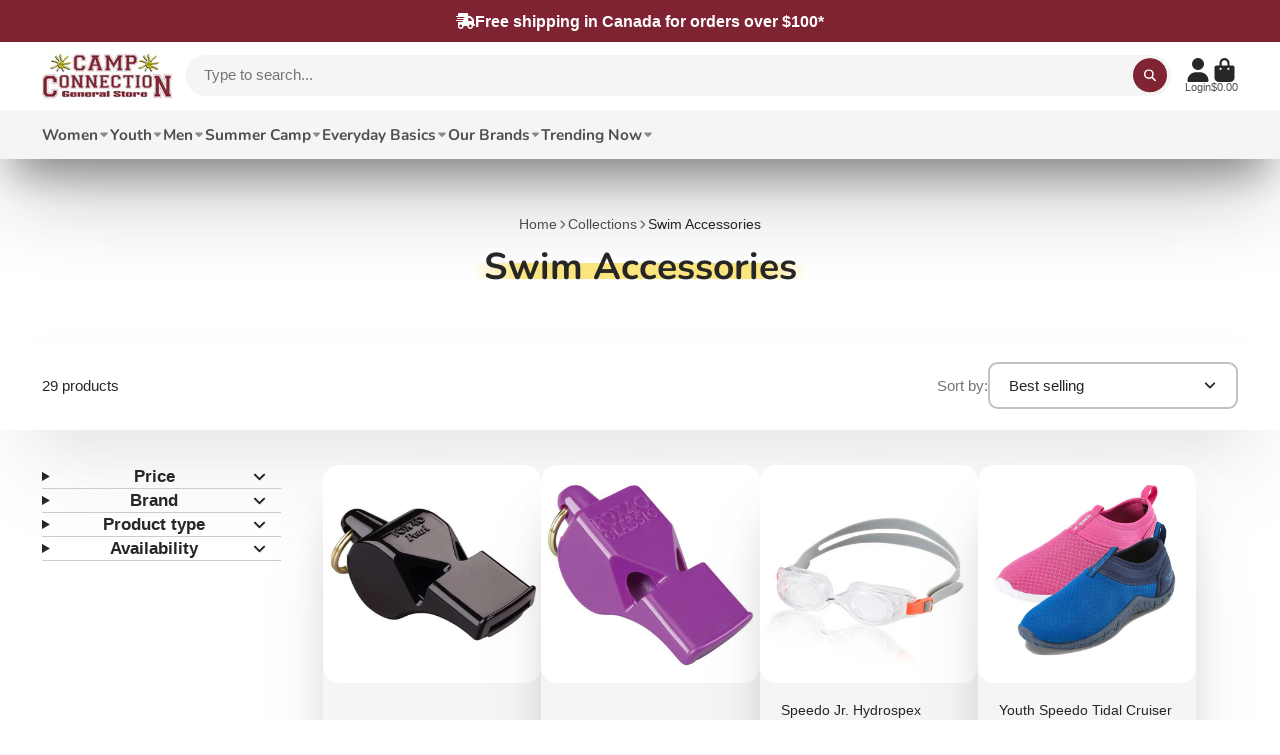

--- FILE ---
content_type: text/html; charset=utf-8
request_url: https://www.campstore.com/collections/swim-accessories
body_size: 75346
content:
<!doctype html>
<html class="no-js" lang="en">
  <head>
    <meta charset="utf-8">
    <meta http-equiv="X-UA-Compatible" content="IE=edge">
    <meta name="viewport" content="width=device-width,initial-scale=1">
    <meta name="theme-color" content="">
    <link rel="canonical" href="https://www.campstore.com/collections/swim-accessories">
    <link rel="preconnect" href="https://cdn.shopify.com" crossorigin><link rel="icon" type="image/png" href="//www.campstore.com/cdn/shop/files/Untitled-1_32x32.gif?v=1705593930"><link rel="preconnect" href="https://fonts.shopifycdn.com" crossorigin><title>
      Swim Accessories
 &ndash; Camp Connection General Store</title>

    
      <meta name="description" content="Swim Accessories">
    

    

<meta property="og:site_name" content="Camp Connection General Store">
<meta property="og:url" content="https://www.campstore.com/collections/swim-accessories">
<meta property="og:title" content="Swim Accessories">
<meta property="og:type" content="product.group">
<meta property="og:description" content="Swim Accessories"><meta property="og:image" content="http://www.campstore.com/cdn/shop/files/Social-Logo_afe95a7a-cddf-456c-9c30-4f03f5f52451.jpg?v=1599845787">
  <meta property="og:image:secure_url" content="https://www.campstore.com/cdn/shop/files/Social-Logo_afe95a7a-cddf-456c-9c30-4f03f5f52451.jpg?v=1599845787">
  <meta property="og:image:width" content="1200">
  <meta property="og:image:height" content="628"><meta name="twitter:card" content="summary_large_image">
<meta name="twitter:title" content="Swim Accessories">
<meta name="twitter:description" content="Swim Accessories">


    <script>window.performance && window.performance.mark && window.performance.mark('shopify.content_for_header.start');</script><meta name="google-site-verification" content="UF95rXFkpd9lqLb9v0KpHXQ6u50wEbi8RMkvbFTDqjE">
<meta id="shopify-digital-wallet" name="shopify-digital-wallet" content="/44030197920/digital_wallets/dialog">
<meta name="shopify-checkout-api-token" content="9e1727f97b6c99482225618840eb9778">
<link rel="alternate" type="application/atom+xml" title="Feed" href="/collections/swim-accessories.atom" />
<link rel="next" href="/collections/swim-accessories?page=2">
<link rel="alternate" type="application/json+oembed" href="https://www.campstore.com/collections/swim-accessories.oembed">
<script async="async" src="/checkouts/internal/preloads.js?locale=en-CA"></script>
<link rel="preconnect" href="https://shop.app" crossorigin="anonymous">
<script async="async" src="https://shop.app/checkouts/internal/preloads.js?locale=en-CA&shop_id=44030197920" crossorigin="anonymous"></script>
<script id="apple-pay-shop-capabilities" type="application/json">{"shopId":44030197920,"countryCode":"CA","currencyCode":"CAD","merchantCapabilities":["supports3DS"],"merchantId":"gid:\/\/shopify\/Shop\/44030197920","merchantName":"Camp Connection General Store","requiredBillingContactFields":["postalAddress","email","phone"],"requiredShippingContactFields":["postalAddress","email","phone"],"shippingType":"shipping","supportedNetworks":["visa","masterCard","amex","discover","interac","jcb"],"total":{"type":"pending","label":"Camp Connection General Store","amount":"1.00"},"shopifyPaymentsEnabled":true,"supportsSubscriptions":true}</script>
<script id="shopify-features" type="application/json">{"accessToken":"9e1727f97b6c99482225618840eb9778","betas":["rich-media-storefront-analytics"],"domain":"www.campstore.com","predictiveSearch":true,"shopId":44030197920,"locale":"en"}</script>
<script>var Shopify = Shopify || {};
Shopify.shop = "camp-connection-general-store.myshopify.com";
Shopify.locale = "en";
Shopify.currency = {"active":"CAD","rate":"1.0"};
Shopify.country = "CA";
Shopify.theme = {"name":"Updated - Showtime - 11\/12\/2024 (MHT-Dev)","id":147366510841,"schema_name":"ShowTime","schema_version":"7.13.8","theme_store_id":687,"role":"main"};
Shopify.theme.handle = "null";
Shopify.theme.style = {"id":null,"handle":null};
Shopify.cdnHost = "www.campstore.com/cdn";
Shopify.routes = Shopify.routes || {};
Shopify.routes.root = "/";</script>
<script type="module">!function(o){(o.Shopify=o.Shopify||{}).modules=!0}(window);</script>
<script>!function(o){function n(){var o=[];function n(){o.push(Array.prototype.slice.apply(arguments))}return n.q=o,n}var t=o.Shopify=o.Shopify||{};t.loadFeatures=n(),t.autoloadFeatures=n()}(window);</script>
<script>
  window.ShopifyPay = window.ShopifyPay || {};
  window.ShopifyPay.apiHost = "shop.app\/pay";
  window.ShopifyPay.redirectState = null;
</script>
<script id="shop-js-analytics" type="application/json">{"pageType":"collection"}</script>
<script defer="defer" async type="module" src="//www.campstore.com/cdn/shopifycloud/shop-js/modules/v2/client.init-shop-cart-sync_C5BV16lS.en.esm.js"></script>
<script defer="defer" async type="module" src="//www.campstore.com/cdn/shopifycloud/shop-js/modules/v2/chunk.common_CygWptCX.esm.js"></script>
<script type="module">
  await import("//www.campstore.com/cdn/shopifycloud/shop-js/modules/v2/client.init-shop-cart-sync_C5BV16lS.en.esm.js");
await import("//www.campstore.com/cdn/shopifycloud/shop-js/modules/v2/chunk.common_CygWptCX.esm.js");

  window.Shopify.SignInWithShop?.initShopCartSync?.({"fedCMEnabled":true,"windoidEnabled":true});

</script>
<script>
  window.Shopify = window.Shopify || {};
  if (!window.Shopify.featureAssets) window.Shopify.featureAssets = {};
  window.Shopify.featureAssets['shop-js'] = {"shop-cart-sync":["modules/v2/client.shop-cart-sync_ZFArdW7E.en.esm.js","modules/v2/chunk.common_CygWptCX.esm.js"],"init-fed-cm":["modules/v2/client.init-fed-cm_CmiC4vf6.en.esm.js","modules/v2/chunk.common_CygWptCX.esm.js"],"shop-button":["modules/v2/client.shop-button_tlx5R9nI.en.esm.js","modules/v2/chunk.common_CygWptCX.esm.js"],"shop-cash-offers":["modules/v2/client.shop-cash-offers_DOA2yAJr.en.esm.js","modules/v2/chunk.common_CygWptCX.esm.js","modules/v2/chunk.modal_D71HUcav.esm.js"],"init-windoid":["modules/v2/client.init-windoid_sURxWdc1.en.esm.js","modules/v2/chunk.common_CygWptCX.esm.js"],"shop-toast-manager":["modules/v2/client.shop-toast-manager_ClPi3nE9.en.esm.js","modules/v2/chunk.common_CygWptCX.esm.js"],"init-shop-email-lookup-coordinator":["modules/v2/client.init-shop-email-lookup-coordinator_B8hsDcYM.en.esm.js","modules/v2/chunk.common_CygWptCX.esm.js"],"init-shop-cart-sync":["modules/v2/client.init-shop-cart-sync_C5BV16lS.en.esm.js","modules/v2/chunk.common_CygWptCX.esm.js"],"avatar":["modules/v2/client.avatar_BTnouDA3.en.esm.js"],"pay-button":["modules/v2/client.pay-button_FdsNuTd3.en.esm.js","modules/v2/chunk.common_CygWptCX.esm.js"],"init-customer-accounts":["modules/v2/client.init-customer-accounts_DxDtT_ad.en.esm.js","modules/v2/client.shop-login-button_C5VAVYt1.en.esm.js","modules/v2/chunk.common_CygWptCX.esm.js","modules/v2/chunk.modal_D71HUcav.esm.js"],"init-shop-for-new-customer-accounts":["modules/v2/client.init-shop-for-new-customer-accounts_ChsxoAhi.en.esm.js","modules/v2/client.shop-login-button_C5VAVYt1.en.esm.js","modules/v2/chunk.common_CygWptCX.esm.js","modules/v2/chunk.modal_D71HUcav.esm.js"],"shop-login-button":["modules/v2/client.shop-login-button_C5VAVYt1.en.esm.js","modules/v2/chunk.common_CygWptCX.esm.js","modules/v2/chunk.modal_D71HUcav.esm.js"],"init-customer-accounts-sign-up":["modules/v2/client.init-customer-accounts-sign-up_CPSyQ0Tj.en.esm.js","modules/v2/client.shop-login-button_C5VAVYt1.en.esm.js","modules/v2/chunk.common_CygWptCX.esm.js","modules/v2/chunk.modal_D71HUcav.esm.js"],"shop-follow-button":["modules/v2/client.shop-follow-button_Cva4Ekp9.en.esm.js","modules/v2/chunk.common_CygWptCX.esm.js","modules/v2/chunk.modal_D71HUcav.esm.js"],"checkout-modal":["modules/v2/client.checkout-modal_BPM8l0SH.en.esm.js","modules/v2/chunk.common_CygWptCX.esm.js","modules/v2/chunk.modal_D71HUcav.esm.js"],"lead-capture":["modules/v2/client.lead-capture_Bi8yE_yS.en.esm.js","modules/v2/chunk.common_CygWptCX.esm.js","modules/v2/chunk.modal_D71HUcav.esm.js"],"shop-login":["modules/v2/client.shop-login_D6lNrXab.en.esm.js","modules/v2/chunk.common_CygWptCX.esm.js","modules/v2/chunk.modal_D71HUcav.esm.js"],"payment-terms":["modules/v2/client.payment-terms_CZxnsJam.en.esm.js","modules/v2/chunk.common_CygWptCX.esm.js","modules/v2/chunk.modal_D71HUcav.esm.js"]};
</script>
<script>(function() {
  var isLoaded = false;
  function asyncLoad() {
    if (isLoaded) return;
    isLoaded = true;
    var urls = ["https:\/\/d23dclunsivw3h.cloudfront.net\/redirect-app.js?shop=camp-connection-general-store.myshopify.com","https:\/\/static.klaviyo.com\/onsite\/js\/klaviyo.js?company_id=SJ2aur\u0026shop=camp-connection-general-store.myshopify.com","https:\/\/size-guides.esc-apps-cdn.com\/1767629667-app.camp-connection-general-store.myshopify.com.js?shop=camp-connection-general-store.myshopify.com"];
    for (var i = 0; i < urls.length; i++) {
      var s = document.createElement('script');
      s.type = 'text/javascript';
      s.async = true;
      s.src = urls[i];
      var x = document.getElementsByTagName('script')[0];
      x.parentNode.insertBefore(s, x);
    }
  };
  if(window.attachEvent) {
    window.attachEvent('onload', asyncLoad);
  } else {
    window.addEventListener('load', asyncLoad, false);
  }
})();</script>
<script id="__st">var __st={"a":44030197920,"offset":-18000,"reqid":"ea2c3ab9-639e-489d-abf4-01b1517b5aa4-1768789532","pageurl":"www.campstore.com\/collections\/swim-accessories","u":"1cbd9bdc7b93","p":"collection","rtyp":"collection","rid":212604584096};</script>
<script>window.ShopifyPaypalV4VisibilityTracking = true;</script>
<script id="captcha-bootstrap">!function(){'use strict';const t='contact',e='account',n='new_comment',o=[[t,t],['blogs',n],['comments',n],[t,'customer']],c=[[e,'customer_login'],[e,'guest_login'],[e,'recover_customer_password'],[e,'create_customer']],r=t=>t.map((([t,e])=>`form[action*='/${t}']:not([data-nocaptcha='true']) input[name='form_type'][value='${e}']`)).join(','),a=t=>()=>t?[...document.querySelectorAll(t)].map((t=>t.form)):[];function s(){const t=[...o],e=r(t);return a(e)}const i='password',u='form_key',d=['recaptcha-v3-token','g-recaptcha-response','h-captcha-response',i],f=()=>{try{return window.sessionStorage}catch{return}},m='__shopify_v',_=t=>t.elements[u];function p(t,e,n=!1){try{const o=window.sessionStorage,c=JSON.parse(o.getItem(e)),{data:r}=function(t){const{data:e,action:n}=t;return t[m]||n?{data:e,action:n}:{data:t,action:n}}(c);for(const[e,n]of Object.entries(r))t.elements[e]&&(t.elements[e].value=n);n&&o.removeItem(e)}catch(o){console.error('form repopulation failed',{error:o})}}const l='form_type',E='cptcha';function T(t){t.dataset[E]=!0}const w=window,h=w.document,L='Shopify',v='ce_forms',y='captcha';let A=!1;((t,e)=>{const n=(g='f06e6c50-85a8-45c8-87d0-21a2b65856fe',I='https://cdn.shopify.com/shopifycloud/storefront-forms-hcaptcha/ce_storefront_forms_captcha_hcaptcha.v1.5.2.iife.js',D={infoText:'Protected by hCaptcha',privacyText:'Privacy',termsText:'Terms'},(t,e,n)=>{const o=w[L][v],c=o.bindForm;if(c)return c(t,g,e,D).then(n);var r;o.q.push([[t,g,e,D],n]),r=I,A||(h.body.append(Object.assign(h.createElement('script'),{id:'captcha-provider',async:!0,src:r})),A=!0)});var g,I,D;w[L]=w[L]||{},w[L][v]=w[L][v]||{},w[L][v].q=[],w[L][y]=w[L][y]||{},w[L][y].protect=function(t,e){n(t,void 0,e),T(t)},Object.freeze(w[L][y]),function(t,e,n,w,h,L){const[v,y,A,g]=function(t,e,n){const i=e?o:[],u=t?c:[],d=[...i,...u],f=r(d),m=r(i),_=r(d.filter((([t,e])=>n.includes(e))));return[a(f),a(m),a(_),s()]}(w,h,L),I=t=>{const e=t.target;return e instanceof HTMLFormElement?e:e&&e.form},D=t=>v().includes(t);t.addEventListener('submit',(t=>{const e=I(t);if(!e)return;const n=D(e)&&!e.dataset.hcaptchaBound&&!e.dataset.recaptchaBound,o=_(e),c=g().includes(e)&&(!o||!o.value);(n||c)&&t.preventDefault(),c&&!n&&(function(t){try{if(!f())return;!function(t){const e=f();if(!e)return;const n=_(t);if(!n)return;const o=n.value;o&&e.removeItem(o)}(t);const e=Array.from(Array(32),(()=>Math.random().toString(36)[2])).join('');!function(t,e){_(t)||t.append(Object.assign(document.createElement('input'),{type:'hidden',name:u})),t.elements[u].value=e}(t,e),function(t,e){const n=f();if(!n)return;const o=[...t.querySelectorAll(`input[type='${i}']`)].map((({name:t})=>t)),c=[...d,...o],r={};for(const[a,s]of new FormData(t).entries())c.includes(a)||(r[a]=s);n.setItem(e,JSON.stringify({[m]:1,action:t.action,data:r}))}(t,e)}catch(e){console.error('failed to persist form',e)}}(e),e.submit())}));const S=(t,e)=>{t&&!t.dataset[E]&&(n(t,e.some((e=>e===t))),T(t))};for(const o of['focusin','change'])t.addEventListener(o,(t=>{const e=I(t);D(e)&&S(e,y())}));const B=e.get('form_key'),M=e.get(l),P=B&&M;t.addEventListener('DOMContentLoaded',(()=>{const t=y();if(P)for(const e of t)e.elements[l].value===M&&p(e,B);[...new Set([...A(),...v().filter((t=>'true'===t.dataset.shopifyCaptcha))])].forEach((e=>S(e,t)))}))}(h,new URLSearchParams(w.location.search),n,t,e,['guest_login'])})(!0,!0)}();</script>
<script integrity="sha256-4kQ18oKyAcykRKYeNunJcIwy7WH5gtpwJnB7kiuLZ1E=" data-source-attribution="shopify.loadfeatures" defer="defer" src="//www.campstore.com/cdn/shopifycloud/storefront/assets/storefront/load_feature-a0a9edcb.js" crossorigin="anonymous"></script>
<script crossorigin="anonymous" defer="defer" src="//www.campstore.com/cdn/shopifycloud/storefront/assets/shopify_pay/storefront-65b4c6d7.js?v=20250812"></script>
<script data-source-attribution="shopify.dynamic_checkout.dynamic.init">var Shopify=Shopify||{};Shopify.PaymentButton=Shopify.PaymentButton||{isStorefrontPortableWallets:!0,init:function(){window.Shopify.PaymentButton.init=function(){};var t=document.createElement("script");t.src="https://www.campstore.com/cdn/shopifycloud/portable-wallets/latest/portable-wallets.en.js",t.type="module",document.head.appendChild(t)}};
</script>
<script data-source-attribution="shopify.dynamic_checkout.buyer_consent">
  function portableWalletsHideBuyerConsent(e){var t=document.getElementById("shopify-buyer-consent"),n=document.getElementById("shopify-subscription-policy-button");t&&n&&(t.classList.add("hidden"),t.setAttribute("aria-hidden","true"),n.removeEventListener("click",e))}function portableWalletsShowBuyerConsent(e){var t=document.getElementById("shopify-buyer-consent"),n=document.getElementById("shopify-subscription-policy-button");t&&n&&(t.classList.remove("hidden"),t.removeAttribute("aria-hidden"),n.addEventListener("click",e))}window.Shopify?.PaymentButton&&(window.Shopify.PaymentButton.hideBuyerConsent=portableWalletsHideBuyerConsent,window.Shopify.PaymentButton.showBuyerConsent=portableWalletsShowBuyerConsent);
</script>
<script data-source-attribution="shopify.dynamic_checkout.cart.bootstrap">document.addEventListener("DOMContentLoaded",(function(){function t(){return document.querySelector("shopify-accelerated-checkout-cart, shopify-accelerated-checkout")}if(t())Shopify.PaymentButton.init();else{new MutationObserver((function(e,n){t()&&(Shopify.PaymentButton.init(),n.disconnect())})).observe(document.body,{childList:!0,subtree:!0})}}));
</script>
<link id="shopify-accelerated-checkout-styles" rel="stylesheet" media="screen" href="https://www.campstore.com/cdn/shopifycloud/portable-wallets/latest/accelerated-checkout-backwards-compat.css" crossorigin="anonymous">
<style id="shopify-accelerated-checkout-cart">
        #shopify-buyer-consent {
  margin-top: 1em;
  display: inline-block;
  width: 100%;
}

#shopify-buyer-consent.hidden {
  display: none;
}

#shopify-subscription-policy-button {
  background: none;
  border: none;
  padding: 0;
  text-decoration: underline;
  font-size: inherit;
  cursor: pointer;
}

#shopify-subscription-policy-button::before {
  box-shadow: none;
}

      </style>

<script>window.performance && window.performance.mark && window.performance.mark('shopify.content_for_header.end');</script>

    

<style data-shopify>
    
    
    
    
    @font-face {
  font-family: Nunito;
  font-weight: 700;
  font-style: normal;
  font-display: swap;
  src: url("//www.campstore.com/cdn/fonts/nunito/nunito_n7.37cf9b8cf43b3322f7e6e13ad2aad62ab5dc9109.woff2") format("woff2"),
       url("//www.campstore.com/cdn/fonts/nunito/nunito_n7.45cfcfadc6630011252d54d5f5a2c7c98f60d5de.woff") format("woff");
}


    :root {
    --font-body-family: Helvetica, Arial, sans-serif;
    --font-body-style: normal;
    --font-body-weight: 400;
    --font-body-weight-bold: 700;

    --font-heading-family: Nunito, sans-serif;
    --font-heading-style: normal;
    --font-heading-weight: 700;

    --font-scale: 1.0;

    
    --color-g-text: #282727;--color-g-text-alpha-80: rgba(27, 26, 26, 0.8);
    --color-g-text-alpha-70: rgba(27, 26, 26, 0.7);
    --color-g-text-alpha-50: rgba(27, 26, 26, 0.5);
    --color-g-text-alpha-60: rgba(27, 26, 26, 0.6);
    --color-g-text-alpha-40: rgba(27, 26, 26, 0.4);
    --color-g-text-alpha-30: rgba(27, 26, 26, 0.3);
    --color-g-text-alpha-20: rgba(27, 26, 26, 0.2);
    --color-g-text-alpha-10: rgba(27, 26, 26, 0.1);

    --color-g-bg: #FFFFFF;
    --color-g-bg-d5: #f2f2f2;
    --color-g-bg-d15: #e6e6e6;
    --color-g-bg-alpha-0: rgba(255, 255, 255, 0);
    --color-g-bg-alpha-70: rgba(255, 255, 255, 0.7);
    --color-g-bg-border: #cccccc;
    --color-g-fg: #f5f5f5;
    --color-g-fg-alpha-70: rgba(245, 245, 245, 0.7);
    --color-g-fg-alpha-50: rgba(245, 245, 245, 0.5);
    --color-g-fg-d10: #dcdcdc;
    --color-g-fg-d20: #c2c2c2;
    --color-g-accent: #802433;
    --color-g-sale: #B12704;
    --color-g-warning: #fd7e14;
    --color-g-success: #198754;
    --color-g-danger: #dc3545;
    --color-g-star-rating: #FFA41C;

    --color-g-button-text: #ffffff;
    --color-g-button-bg: #802433;
    --color-g-button-bg-hover: #6c1e2b;
    --color-g-button-shadow-l1: rgba(9, 2, 3, 0.3);
    --color-g-button-shadow-l2: rgba(9, 2, 3, 0.15);
    --color-g-button-shadow-l3: #381016;
    --color-g-button-bg-gradient: #e01032;

    --color-g-button-buy-it-now-text: #000;
    --color-g-button-buy-it-now-bg: #feaa2c;
    --color-g-button-buy-it-now-bg-hover: #fea013;

    --color-g-product-badge-sale: #DC3545;
    --color-g-product-badge-sold-out: #7D959F;

    --border-radius-base: 1.125rem;
    --border-radius-inner: 0.7rem;
    --border-radius-sm: 0.25rem;
    --transition-base: 0.3s;

    --box-shadow-large: rgb(50 50 93 / 25%) 0px 50px 100px -20px, rgb(0 0 0 / 30%) 0px 30px 60px -30px;

    --container-width: 1400px;
    --container-spacer: min(3rem, 5vw);
    /* --glob-gutter: clamp(3vw, 1.4rem, 30px); */
    --glob-gutter: min(3vw, 1.4rem);
    }
</style>
<link rel="preload" as="font" href="//www.campstore.com/cdn/fonts/nunito/nunito_n7.37cf9b8cf43b3322f7e6e13ad2aad62ab5dc9109.woff2" type="font/woff2" crossorigin><script>
      document.documentElement.className = document.documentElement.className.replace('no-js', 'js');
      if (Shopify.designMode) {
        document.documentElement.classList.add('shopify-design-mode');
      }
      function lazyImageOnLoad(img) {
        img.setAttribute('loaded', '');
      }
    </script>

  
  <link href="//www.campstore.com/cdn/shop/t/34/assets/core.css?v=3010862607981252991737025097" rel="stylesheet" type="text/css" media="all" />

  
  <style>

    .primenWrapper ul, ol {
        display: block;
        margin-block-start: 1em;
        margin-block-end: 1em;
        margin-inline-start: 0px;
        margin-inline-end: 0px;
        padding-inline-start: 40px;
        list-style-type: revert;
    }
    .primenWrapper li {
        list-style: inherit;
        list-style-position: inside;
    }

    .prime-d-block{display:block;}
    .prime-d-inline-block{display:inline-block;}
						
    .prime-align-middle{vertical-align:middle;}
    .prime-align-top {vertical-align: top;}
    
    .prime-m-0{margin: 0rem;} 
    .prime-mr-0{margin-right: 0rem;} 
    .prime-ml-0{margin-left: 0rem;}
    .prime-mt-0{margin-top: 0rem;}
    .prime-mb-0{margin-bottom: 0rem;}
    
    .prime-m-1{margin: .25rem;} 
    .prime-mr-1{margin-right: .25rem;} 
    .prime-ml-1{margin-left: .25rem;}
    .prime-mt-1{margin-top: .25rem;}
    .prime-mb-1{margin-bottom: .25rem;}

    .prime-m-2{margin: .5rem;} 
    .prime-mr-2{margin-right: .5rem;} 
    .prime-ml-2{margin-left: .5rem;}
    .prime-mt-2{margin-top: .5rem;}
    .prime-mb-2{margin-bottom: .5rem;}

    .prime-m-3{margin: 1em;} 
    .prime-mr-3{margin-right: 1rem;} 
    .prime-ml-3{margin-left: 1rem;}
    .prime-mt-3{margin-top: 1rem;}
    .prime-mb-3{margin-bottom: 1rem;}

    .prime-m-4{margin: 1.5rem;} 
    .prime-mr-4{margin-right: 1.5rem;} 
    .prime-ml-4{margin-left: 1.5rem;}
    .prime-mt-4{margin-top: 1.5rem;}
    .prime-mb-4{margin-bottom: 1.5rem;}

    .prime-m-5{margin: 3rem;} 
    .prime-mr-5{margin-right: 3rem;} 
    .prime-ml-5{margin-left: 3rem;}
    .prime-mt-5{margin-top: 3rem;}
    .prime-mb-5{margin-bottom: 3rem;}

    .prime-p-0{padding: 0rem;} 
    .prime-pr-0{padding-right: 0rem;} 
    .prime-pl-0{padding-left: 0rem;}
    .prime-pt-0{padding-top: 0rem;}
    .prime-pb-0{padding-bottom: 0rem;}
    
    .prime-p-1{padding: .25rem;} 
    .prime-pr-1{padding-right: .25rem;} 
    .prime-pl-1{padding-left: .25rem;}
    .prime-pt-1{padding-top: .25rem;}
    .prime-pb-1{padding-bottom: .25rem;}

    .prime-p-2{padding: .5rem;} 
    .prime-pr-2{padding-right: .5rem;} 
    .prime-pl-2{padding-left: .5rem;}
    .prime-pt-2{padding-top: .5rem;}
    .prime-pb-2{padding-bottom: .5rem;}

    .prime-p-3{padding: 1em;} 
    .prime-pr-3{padding-right: 1rem;} 
    .prime-pl-3{padding-left: 1rem;}
    .prime-pt-3{padding-top: 1rem;}
    .prime-pb-3{padding-bottom: 1rem;}

    .prime-p-4{padding: 1.5rem;} 
    .prime-pr-4{padding-right: 1.5rem;} 
    .prime-pl-4{padding-left: 1.5rem;}
    .prime-pt-4{padding-top: 1.5rem;}
    .prime-pb-4{padding-bottom: 1.5rem;}

    .prime-p-5{padding: 3rem;} 
    .prime-pr-5{padding-right: 3rem;} 
    .prime-pl-5{padding-left: 3rem;}
    .prime-pt-5{padding-top: 3rem;}
    .prime-pb-5{padding-bottom: 3rem;}

    .prime-px-2{padding-left:.5rem;padding-right:.5rem;}
    .prime-py-1{padding-top:.25rem;padding-bottom:.25rem;}
    .prime-mx-auto{margin-left: auto;margin-right: auto;}
    .prime-text-center{text-align:center;}
    .prime-text-left{text-align:left;}

    .prime-px-0{padding-left:0px !important;padding-right:0px !important;}

    .primebanPhotoOuter {line-height: 0px;}

    @-ms-viewport{width:device-width}html{box-sizing:border-box;-ms-overflow-style:scrollbar}*,::after,::before{box-sizing:inherit}.prime-container{width:100%;padding-right:15px;padding-left:15px;margin-right:auto;margin-left:auto}@media (min-width:576px){.prime-container{max-width:540px}}@media (min-width:768px){.prime-container{max-width:720px}}@media (min-width:992px){.prime-container{max-width:960px}}@media (min-width:1200px){.prime-container{max-width:1140px}}.prime-container-fluid{width:100%;padding-right:15px;padding-left:15px;margin-right:auto;margin-left:auto}.prime-row{display:-ms-flexbox;display:flex;-ms-flex-wrap:wrap;flex-wrap:wrap;margin-right:-15px;margin-left:-15px}.prime-no-gutters{margin-right:0;margin-left:0}.prime-no-gutters>.col,.prime-no-gutters>[class*=col-]{padding-right:0;padding-left:0}.prime-col,.prime-col-1,.prime-col-10,.prime-col-11,.prime-col-12,.prime-col-2,.prime-col-3,.prime-col-4,.prime-col-5,.prime-col-6,.prime-col-7,.prime-col-8,.prime-col-9,.prime-col-auto,.prime-col-lg,.prime-col-lg-1,.prime-col-lg-10,.prime-col-lg-11,.prime-col-lg-12,.prime-col-lg-2,.prime-col-lg-3,.prime-col-lg-4,.prime-col-lg-5,.prime-col-lg-6,.prime-col-lg-7,.prime-col-lg-8,.prime-col-lg-9,.prime-col-lg-auto,.prime-col-md,.prime-col-md-1,.prime-col-md-10,.prime-col-md-11,.prime-col-md-12,.prime-col-md-2,.prime-col-md-3,.prime-col-md-4,.prime-col-md-5,.prime-col-md-6,.prime-col-md-7,.prime-col-md-8,.prime-col-md-9,.prime-col-md-auto,.prime-col-sm,.prime-col-sm-1,.prime-col-sm-10,.prime-col-sm-11,.prime-col-sm-12,.prime-col-sm-2,.prime-col-sm-3,.prime-col-sm-4,.prime-col-sm-5,.prime-col-sm-6,.prime-col-sm-7,.prime-col-sm-8,.prime-col-sm-9,.prime-col-sm-auto,.prime-col-xl,.prime-col-xl-1,.prime-col-xl-10,.prime-col-xl-11,.prime-col-xl-12,.prime-col-xl-2,.prime-col-xl-3,.prime-col-xl-4,.prime-col-xl-5,.prime-col-xl-6,.prime-col-xl-7,.prime-col-xl-8,.prime-col-xl-9,.prime-col-xl-auto{position:relative;width:100%;min-height:1px;padding-right:15px;padding-left:15px}.prime-col{-ms-flex-preferred-size:0;flex-basis:0;-ms-flex-positive:1;flex-grow:1;max-width:100%}.prime-col-auto{-ms-flex:0 0 auto;flex:0 0 auto;width:auto;max-width:none}.prime-col-1{-ms-flex:0 0 8.333333%;flex:0 0 8.333333%;max-width:8.333333%}.prime-col-2{-ms-flex:0 0 16.666667%;flex:0 0 16.666667%;max-width:16.666667%}.prime-col-3{-ms-flex:0 0 25%;flex:0 0 25%;max-width:25%}.prime-col-4{-ms-flex:0 0 33.333333%;flex:0 0 33.333333%;max-width:33.333333%}.prime-col-5{-ms-flex:0 0 41.666667%;flex:0 0 41.666667%;max-width:41.666667%}.prime-col-6{-ms-flex:0 0 50%;flex:0 0 50%;max-width:50%}.prime-col-7{-ms-flex:0 0 58.333333%;flex:0 0 58.333333%;max-width:58.333333%}.prime-col-8{-ms-flex:0 0 66.666667%;flex:0 0 66.666667%;max-width:66.666667%}.prime-col-9{-ms-flex:0 0 75%;flex:0 0 75%;max-width:75%}.prime-col-10{-ms-flex:0 0 83.333333%;flex:0 0 83.333333%;max-width:83.333333%}.prime-col-11{-ms-flex:0 0 91.666667%;flex:0 0 91.666667%;max-width:91.666667%}.prime-col-12{-ms-flex:0 0 100%;flex:0 0 100%;max-width:100%}.prime-order-first{-ms-flex-order:-1;order:-1}.prime-order-last{-ms-flex-order:13;order:13}.prime-order-0{-ms-flex-order:0;order:0}.prime-order-1{-ms-flex-order:1;order:1}.prime-order-2{-ms-flex-order:2;order:2}.prime-order-3{-ms-flex-order:3;order:3}.prime-order-4{-ms-flex-order:4;order:4}.prime-order-5{-ms-flex-order:5;order:5}.prime-order-6{-ms-flex-order:6;order:6}.prime-order-7{-ms-flex-order:7;order:7}.prime-order-8{-ms-flex-order:8;order:8}.prime-order-9{-ms-flex-order:9;order:9}.prime-order-10{-ms-flex-order:10;order:10}.prime-order-11{-ms-flex-order:11;order:11}.prime-order-12{-ms-flex-order:12;order:12}.prime-offset-1{margin-left:8.333333%}.prime-offset-2{margin-left:16.666667%}.prime-offset-3{margin-left:25%}.prime-offset-4{margin-left:33.333333%}.prime-offset-5{margin-left:41.666667%}.prime-offset-6{margin-left:50%}.prime-offset-7{margin-left:58.333333%}.prime-offset-8{margin-left:66.666667%}.prime-offset-9{margin-left:75%}.prime-offset-10{margin-left:83.333333%}.prime-offset-11{margin-left:91.666667%}@media (min-width:576px){.prime-col-sm{-ms-flex-preferred-size:0;flex-basis:0;-ms-flex-positive:1;flex-grow:1;max-width:100%}.prime-col-sm-auto{-ms-flex:0 0 auto;flex:0 0 auto;width:auto;max-width:none}.prime-col-sm-1{-ms-flex:0 0 8.333333%;flex:0 0 8.333333%;max-width:8.333333%}.prime-col-sm-2{-ms-flex:0 0 16.666667%;flex:0 0 16.666667%;max-width:16.666667%}.prime-col-sm-3{-ms-flex:0 0 25%;flex:0 0 25%;max-width:25%}.prime-col-sm-4{-ms-flex:0 0 33.333333%;flex:0 0 33.333333%;max-width:33.333333%}.prime-col-sm-5{-ms-flex:0 0 41.666667%;flex:0 0 41.666667%;max-width:41.666667%}.prime-col-sm-6{-ms-flex:0 0 50%;flex:0 0 50%;max-width:50%}.prime-col-sm-7{-ms-flex:0 0 58.333333%;flex:0 0 58.333333%;max-width:58.333333%}.prime-col-sm-8{-ms-flex:0 0 66.666667%;flex:0 0 66.666667%;max-width:66.666667%}.prime-col-sm-9{-ms-flex:0 0 75%;flex:0 0 75%;max-width:75%}.prime-col-sm-10{-ms-flex:0 0 83.333333%;flex:0 0 83.333333%;max-width:83.333333%}.prime-col-sm-11{-ms-flex:0 0 91.666667%;flex:0 0 91.666667%;max-width:91.666667%}.prime-col-sm-12{-ms-flex:0 0 100%;flex:0 0 100%;max-width:100%}.prime-order-sm-first{-ms-flex-order:-1;order:-1}.prime-order-sm-last{-ms-flex-order:13;order:13}.prime-order-sm-0{-ms-flex-order:0;order:0}.prime-order-sm-1{-ms-flex-order:1;order:1}.prime-order-sm-2{-ms-flex-order:2;order:2}.prime-order-sm-3{-ms-flex-order:3;order:3}.prime-order-sm-4{-ms-flex-order:4;order:4}.prime-order-sm-5{-ms-flex-order:5;order:5}.prime-order-sm-6{-ms-flex-order:6;order:6}.prime-order-sm-7{-ms-flex-order:7;order:7}.prime-order-sm-8{-ms-flex-order:8;order:8}.prime-order-sm-9{-ms-flex-order:9;order:9}.prime-order-sm-10{-ms-flex-order:10;order:10}.prime-order-sm-11{-ms-flex-order:11;order:11}.prime-order-sm-12{-ms-flex-order:12;order:12}.prime-offset-sm-0{margin-left:0}.prime-offset-sm-1{margin-left:8.333333%}.prime-offset-sm-2{margin-left:16.666667%}.prime-offset-sm-3{margin-left:25%}.prime-offset-sm-4{margin-left:33.333333%}.prime-offset-sm-5{margin-left:41.666667%}.prime-offset-sm-6{margin-left:50%}.prime-offset-sm-7{margin-left:58.333333%}.prime-offset-sm-8{margin-left:66.666667%}.prime-offset-sm-9{margin-left:75%}.prime-offset-sm-10{margin-left:83.333333%}.prime-offset-sm-11{margin-left:91.666667%}}@media (min-width:768px){.prime-col-md{-ms-flex-preferred-size:0;flex-basis:0;-ms-flex-positive:1;flex-grow:1;max-width:100%}.prime-col-md-auto{-ms-flex:0 0 auto;flex:0 0 auto;width:auto;max-width:none}.prime-col-md-1{-ms-flex:0 0 8.333333%;flex:0 0 8.333333%;max-width:8.333333%}.prime-col-md-2{-ms-flex:0 0 16.666667%;flex:0 0 16.666667%;max-width:16.666667%}.prime-col-md-3{-ms-flex:0 0 25%;flex:0 0 25%;max-width:25%}.prime-col-md-4{-ms-flex:0 0 33.333333%;flex:0 0 33.333333%;max-width:33.333333%}.prime-col-md-5{-ms-flex:0 0 41.666667%;flex:0 0 41.666667%;max-width:41.666667%}.prime-col-md-6{-ms-flex:0 0 50%;flex:0 0 50%;max-width:50%}.prime-col-md-7{-ms-flex:0 0 58.333333%;flex:0 0 58.333333%;max-width:58.333333%}.prime-col-md-8{-ms-flex:0 0 66.666667%;flex:0 0 66.666667%;max-width:66.666667%}.prime-col-md-9{-ms-flex:0 0 75%;flex:0 0 75%;max-width:75%}.prime-col-md-10{-ms-flex:0 0 83.333333%;flex:0 0 83.333333%;max-width:83.333333%}.prime-col-md-11{-ms-flex:0 0 91.666667%;flex:0 0 91.666667%;max-width:91.666667%}.prime-col-md-12{-ms-flex:0 0 100%;flex:0 0 100%;max-width:100%}.prime-order-md-first{-ms-flex-order:-1;order:-1}.prime-order-md-last{-ms-flex-order:13;order:13}.prime-order-md-0{-ms-flex-order:0;order:0}.prime-order-md-1{-ms-flex-order:1;order:1}.prime-order-md-2{-ms-flex-order:2;order:2}.prime-order-md-3{-ms-flex-order:3;order:3}.prime-order-md-4{-ms-flex-order:4;order:4}.prime-order-md-5{-ms-flex-order:5;order:5}.prime-order-md-6{-ms-flex-order:6;order:6}.prime-order-md-7{-ms-flex-order:7;order:7}.prime-order-md-8{-ms-flex-order:8;order:8}.prime-order-md-9{-ms-flex-order:9;order:9}.prime-order-md-10{-ms-flex-order:10;order:10}.prime-order-md-11{-ms-flex-order:11;order:11}.prime-order-md-12{-ms-flex-order:12;order:12}.prime-offset-md-0{margin-left:0}.prime-offset-md-1{margin-left:8.333333%}.prime-offset-md-2{margin-left:16.666667%}.prime-offset-md-3{margin-left:25%}.prime-offset-md-4{margin-left:33.333333%}.prime-offset-md-5{margin-left:41.666667%}.prime-offset-md-6{margin-left:50%}.prime-offset-md-7{margin-left:58.333333%}.prime-offset-md-8{margin-left:66.666667%}.prime-offset-md-9{margin-left:75%}.prime-offset-md-10{margin-left:83.333333%}.prime-offset-md-11{margin-left:91.666667%}}@media (min-width:992px){.prime-col-lg{-ms-flex-preferred-size:0;flex-basis:0;-ms-flex-positive:1;flex-grow:1;max-width:100%}.prime-col-lg-auto{-ms-flex:0 0 auto;flex:0 0 auto;width:auto;max-width:none}.prime-col-lg-1{-ms-flex:0 0 8.333333%;flex:0 0 8.333333%;max-width:8.333333%}.prime-col-lg-2{-ms-flex:0 0 16.666667%;flex:0 0 16.666667%;max-width:16.666667%}.prime-col-lg-3{-ms-flex:0 0 25%;flex:0 0 25%;max-width:25%}.prime-col-lg-4{-ms-flex:0 0 33.333333%;flex:0 0 33.333333%;max-width:33.333333%}.prime-col-lg-5{-ms-flex:0 0 41.666667%;flex:0 0 41.666667%;max-width:41.666667%}.prime-col-lg-6{-ms-flex:0 0 50%;flex:0 0 50%;max-width:50%}.prime-col-lg-7{-ms-flex:0 0 58.333333%;flex:0 0 58.333333%;max-width:58.333333%}.prime-col-lg-8{-ms-flex:0 0 66.666667%;flex:0 0 66.666667%;max-width:66.666667%}.prime-col-lg-9{-ms-flex:0 0 75%;flex:0 0 75%;max-width:75%}.prime-col-lg-10{-ms-flex:0 0 83.333333%;flex:0 0 83.333333%;max-width:83.333333%}.prime-col-lg-11{-ms-flex:0 0 91.666667%;flex:0 0 91.666667%;max-width:91.666667%}.prime-col-lg-12{-ms-flex:0 0 100%;flex:0 0 100%;max-width:100%}.prime-order-lg-first{-ms-flex-order:-1;order:-1}.prime-order-lg-last{-ms-flex-order:13;order:13}.prime-order-lg-0{-ms-flex-order:0;order:0}.prime-order-lg-1{-ms-flex-order:1;order:1}.prime-order-lg-2{-ms-flex-order:2;order:2}.prime-order-lg-3{-ms-flex-order:3;order:3}.prime-order-lg-4{-ms-flex-order:4;order:4}.prime-order-lg-5{-ms-flex-order:5;order:5}.prime-order-lg-6{-ms-flex-order:6;order:6}.prime-order-lg-7{-ms-flex-order:7;order:7}.prime-order-lg-8{-ms-flex-order:8;order:8}.prime-order-lg-9{-ms-flex-order:9;order:9}.prime-order-lg-10{-ms-flex-order:10;order:10}.prime-order-lg-11{-ms-flex-order:11;order:11}.prime-order-lg-12{-ms-flex-order:12;order:12}.prime-offset-lg-0{margin-left:0}.prime-offset-lg-1{margin-left:8.333333%}.prime-offset-lg-2{margin-left:16.666667%}.prime-offset-lg-3{margin-left:25%}.prime-offset-lg-4{margin-left:33.333333%}.prime-offset-lg-5{margin-left:41.666667%}.prime-offset-lg-6{margin-left:50%}.prime-offset-lg-7{margin-left:58.333333%}.prime-offset-lg-8{margin-left:66.666667%}.prime-offset-lg-9{margin-left:75%}.prime-offset-lg-10{margin-left:83.333333%}.prime-offset-lg-11{margin-left:91.666667%}}@media (min-width:1200px){.prime-col-xl{-ms-flex-preferred-size:0;flex-basis:0;-ms-flex-positive:1;flex-grow:1;max-width:100%}.prime-col-xl-auto{-ms-flex:0 0 auto;flex:0 0 auto;width:auto;max-width:none}.prime-col-xl-1{-ms-flex:0 0 8.333333%;flex:0 0 8.333333%;max-width:8.333333%}.prime-col-xl-2{-ms-flex:0 0 16.666667%;flex:0 0 16.666667%;max-width:16.666667%}.prime-col-xl-3{-ms-flex:0 0 25%;flex:0 0 25%;max-width:25%}.prime-col-xl-4{-ms-flex:0 0 33.333333%;flex:0 0 33.333333%;max-width:33.333333%}.prime-col-xl-5{-ms-flex:0 0 41.666667%;flex:0 0 41.666667%;max-width:41.666667%}.prime-col-xl-6{-ms-flex:0 0 50%;flex:0 0 50%;max-width:50%}.prime-col-xl-7{-ms-flex:0 0 58.333333%;flex:0 0 58.333333%;max-width:58.333333%}.prime-col-xl-8{-ms-flex:0 0 66.666667%;flex:0 0 66.666667%;max-width:66.666667%}.prime-col-xl-9{-ms-flex:0 0 75%;flex:0 0 75%;max-width:75%}.prime-col-xl-10{-ms-flex:0 0 83.333333%;flex:0 0 83.333333%;max-width:83.333333%}.prime-col-xl-11{-ms-flex:0 0 91.666667%;flex:0 0 91.666667%;max-width:91.666667%}.prime-col-xl-12{-ms-flex:0 0 100%;flex:0 0 100%;max-width:100%}.prime-order-xl-first{-ms-flex-order:-1;order:-1}.prime-order-xl-last{-ms-flex-order:13;order:13}.prime-order-xl-0{-ms-flex-order:0;order:0}.prime-order-xl-1{-ms-flex-order:1;order:1}.prime-order-xl-2{-ms-flex-order:2;order:2}.prime-order-xl-3{-ms-flex-order:3;order:3}.prime-order-xl-4{-ms-flex-order:4;order:4}.prime-order-xl-5{-ms-flex-order:5;order:5}.prime-order-xl-6{-ms-flex-order:6;order:6}.prime-order-xl-7{-ms-flex-order:7;order:7}.prime-order-xl-8{-ms-flex-order:8;order:8}.prime-order-xl-9{-ms-flex-order:9;order:9}.prime-order-xl-10{-ms-flex-order:10;order:10}.prime-order-xl-11{-ms-flex-order:11;order:11}.prime-order-xl-12{-ms-flex-order:12;order:12}.prime-offset-xl-0{margin-left:0}.prime-offset-xl-1{margin-left:8.333333%}.prime-offset-xl-2{margin-left:16.666667%}.prime-offset-xl-3{margin-left:25%}.prime-offset-xl-4{margin-left:33.333333%}.prime-offset-xl-5{margin-left:41.666667%}.prime-offset-xl-6{margin-left:50%}.prime-offset-xl-7{margin-left:58.333333%}.prime-offset-xl-8{margin-left:66.666667%}.prime-offset-xl-9{margin-left:75%}.prime-offset-xl-10{margin-left:83.333333%}.prime-offset-xl-11{margin-left:91.666667%}}.prime-d-none{display:none!important}.prime-d-inline{display:inline!important}.prime-d-inline-block{display:inline-block!important}.prime-d-block{display:block!important}.prime-d-table{display:table!important}.prime-d-table-row{display:table-row!important}.prime-d-table-cell{display:table-cell!important}.prime-d-flex{display:-ms-flexbox!important;display:flex!important}.prime-d-inline-flex{display:-ms-inline-flexbox!important;display:inline-flex!important}@media (min-width:576px){.prime-d-sm-none{display:none!important}.prime-d-sm-inline{display:inline!important}.prime-d-sm-inline-block{display:inline-block!important}.prime-d-sm-block{display:block!important}.prime-d-sm-table{display:table!important}.prime-d-sm-table-row{display:table-row!important}.prime-d-sm-table-cell{display:table-cell!important}.prime-d-sm-flex{display:-ms-flexbox!important;display:flex!important}.prime-d-sm-inline-flex{display:-ms-inline-flexbox!important;display:inline-flex!important}}@media (min-width:768px){.prime-d-md-none{display:none!important}.prime-d-md-inline{display:inline!important}.prime-d-md-inline-block{display:inline-block!important}.prime-d-md-block{display:block!important}.prime-d-md-table{display:table!important}.prime-d-md-table-row{display:table-row!important}.prime-d-md-table-cell{display:table-cell!important}.prime-d-md-flex{display:-ms-flexbox!important;display:flex!important}.prime-d-md-inline-flex{display:-ms-inline-flexbox!important;display:inline-flex!important}}@media (min-width:992px){.prime-d-lg-none{display:none!important}.prime-d-lg-inline{display:inline!important}.prime-d-lg-inline-block{display:inline-block!important}.prime-d-lg-block{display:block!important}.prime-d-lg-table{display:table!important}.prime-d-lg-table-row{display:table-row!important}.prime-d-lg-table-cell{display:table-cell!important}.prime-d-lg-flex{display:-ms-flexbox!important;display:flex!important}.prime-d-lg-inline-flex{display:-ms-inline-flexbox!important;display:inline-flex!important}}@media (min-width:1200px){.prime-d-xl-none{display:none!important}.prime-d-xl-inline{display:inline!important}.prime-d-xl-inline-block{display:inline-block!important}.prime-d-xl-block{display:block!important}.prime-d-xl-table{display:table!important}.prime-d-xl-table-row{display:table-row!important}.prime-d-xl-table-cell{display:table-cell!important}.prime-d-xl-flex{display:-ms-flexbox!important;display:flex!important}.prime-d-xl-inline-flex{display:-ms-inline-flexbox!important;display:inline-flex!important}}@media print{.prime-d-print-none{display:none!important}.prime-d-print-inline{display:inline!important}.prime-d-print-inline-block{display:inline-block!important}.prime-d-print-block{display:block!important}.prime-d-print-table{display:table!important}.prime-d-print-table-row{display:table-row!important}.prime-d-print-table-cell{display:table-cell!important}.prime-d-print-flex{display:-ms-flexbox!important;display:flex!important}.prime-d-print-inline-flex{display:-ms-inline-flexbox!important;display:inline-flex!important}}.prime-flex-row{-ms-flex-direction:row!important;flex-direction:row!important}.prime-flex-column{-ms-flex-direction:column!important;flex-direction:column!important}.prime-flex-row-reverse{-ms-flex-direction:row-reverse!important;flex-direction:row-reverse!important}.prime-flex-column-reverse{-ms-flex-direction:column-reverse!important;flex-direction:column-reverse!important}.prime-flex-wrap{-ms-flex-wrap:wrap!important;flex-wrap:wrap!important}.prime-flex-nowrap{-ms-flex-wrap:nowrap!important;flex-wrap:nowrap!important}.prime-flex-wrap-reverse{-ms-flex-wrap:wrap-reverse!important;flex-wrap:wrap-reverse!important}.prime-flex-fill{-ms-flex:1 1 auto!important;flex:1 1 auto!important}.prime-flex-grow-0{-ms-flex-positive:0!important;flex-grow:0!important}.prime-flex-grow-1{-ms-flex-positive:1!important;flex-grow:1!important}.prime-flex-shrink-0{-ms-flex-negative:0!important;flex-shrink:0!important}.prime-flex-shrink-1{-ms-flex-negative:1!important;flex-shrink:1!important}.prime-justify-content-start{-ms-flex-pack:start!important;justify-content:flex-start!important}.prime-justify-content-end{-ms-flex-pack:end!important;justify-content:flex-end!important}.prime-justify-content-center{-ms-flex-pack:center!important;justify-content:center!important}.prime-justify-content-between{-ms-flex-pack:justify!important;justify-content:space-between!important}.prime-justify-content-around{-ms-flex-pack:distribute!important;justify-content:space-around!important}.prime-align-items-start{-ms-flex-align:start!important;align-items:flex-start!important}.prime-align-items-end{-ms-flex-align:end!important;align-items:flex-end!important}.prime-align-items-center{-ms-flex-align:center!important;align-items:center!important}.prime-align-items-baseline{-ms-flex-align:baseline!important;align-items:baseline!important}.prime-align-items-stretch{-ms-flex-align:stretch!important;align-items:stretch!important}.prime-align-content-start{-ms-flex-line-pack:start!important;align-content:flex-start!important}.prime-align-content-end{-ms-flex-line-pack:end!important;align-content:flex-end!important}.prime-align-content-center{-ms-flex-line-pack:center!important;align-content:center!important}.prime-align-content-between{-ms-flex-line-pack:justify!important;align-content:space-between!important}.prime-align-content-around{-ms-flex-line-pack:distribute!important;align-content:space-around!important}.prime-align-content-stretch{-ms-flex-line-pack:stretch!important;align-content:stretch!important}.prime-align-self-auto{-ms-flex-item-align:auto!important;align-self:auto!important}.prime-align-self-start{-ms-flex-item-align:start!important;align-self:flex-start!important}.prime-align-self-end{-ms-flex-item-align:end!important;align-self:flex-end!important}.prime-align-self-center{-ms-flex-item-align:center!important;align-self:center!important}.prime-align-self-baseline{-ms-flex-item-align:baseline!important;align-self:baseline!important}.prime-align-self-stretch{-ms-flex-item-align:stretch!important;align-self:stretch!important}@media (min-width:576px){.prime-flex-sm-row{-ms-flex-direction:row!important;flex-direction:row!important}.prime-flex-sm-column{-ms-flex-direction:column!important;flex-direction:column!important}.prime-flex-sm-row-reverse{-ms-flex-direction:row-reverse!important;flex-direction:row-reverse!important}.prime-flex-sm-column-reverse{-ms-flex-direction:column-reverse!important;flex-direction:column-reverse!important}.prime-flex-sm-wrap{-ms-flex-wrap:wrap!important;flex-wrap:wrap!important}.prime-flex-sm-nowrap{-ms-flex-wrap:nowrap!important;flex-wrap:nowrap!important}.prime-flex-sm-wrap-reverse{-ms-flex-wrap:wrap-reverse!important;flex-wrap:wrap-reverse!important}.prime-flex-sm-fill{-ms-flex:1 1 auto!important;flex:1 1 auto!important}.prime-flex-sm-grow-0{-ms-flex-positive:0!important;flex-grow:0!important}.prime-flex-sm-grow-1{-ms-flex-positive:1!important;flex-grow:1!important}.prime-flex-sm-shrink-0{-ms-flex-negative:0!important;flex-shrink:0!important}.prime-flex-sm-shrink-1{-ms-flex-negative:1!important;flex-shrink:1!important}.prime-justify-content-sm-start{-ms-flex-pack:start!important;justify-content:flex-start!important}.prime-justify-content-sm-end{-ms-flex-pack:end!important;justify-content:flex-end!important}.prime-justify-content-sm-center{-ms-flex-pack:center!important;justify-content:center!important}.prime-justify-content-sm-between{-ms-flex-pack:justify!important;justify-content:space-between!important}.prime-justify-content-sm-around{-ms-flex-pack:distribute!important;justify-content:space-around!important}.prime-align-items-sm-start{-ms-flex-align:start!important;align-items:flex-start!important}.prime-align-items-sm-end{-ms-flex-align:end!important;align-items:flex-end!important}.prime-align-items-sm-center{-ms-flex-align:center!important;align-items:center!important}.prime-align-items-sm-baseline{-ms-flex-align:baseline!important;align-items:baseline!important}.prime-align-items-sm-stretch{-ms-flex-align:stretch!important;align-items:stretch!important}.prime-align-content-sm-start{-ms-flex-line-pack:start!important;align-content:flex-start!important}.prime-align-content-sm-end{-ms-flex-line-pack:end!important;align-content:flex-end!important}.prime-align-content-sm-center{-ms-flex-line-pack:center!important;align-content:center!important}.prime-align-content-sm-between{-ms-flex-line-pack:justify!important;align-content:space-between!important}.prime-align-content-sm-around{-ms-flex-line-pack:distribute!important;align-content:space-around!important}.prime-align-content-sm-stretch{-ms-flex-line-pack:stretch!important;align-content:stretch!important}.prime-align-self-sm-auto{-ms-flex-item-align:auto!important;align-self:auto!important}.prime-align-self-sm-start{-ms-flex-item-align:start!important;align-self:flex-start!important}.prime-align-self-sm-end{-ms-flex-item-align:end!important;align-self:flex-end!important}.prime-align-self-sm-center{-ms-flex-item-align:center!important;align-self:center!important}.prime-align-self-sm-baseline{-ms-flex-item-align:baseline!important;align-self:baseline!important}.prime-align-self-sm-stretch{-ms-flex-item-align:stretch!important;align-self:stretch!important}}@media (min-width:768px){.prime-flex-md-row{-ms-flex-direction:row!important;flex-direction:row!important}.prime-flex-md-column{-ms-flex-direction:column!important;flex-direction:column!important}.prime-flex-md-row-reverse{-ms-flex-direction:row-reverse!important;flex-direction:row-reverse!important}.prime-flex-md-column-reverse{-ms-flex-direction:column-reverse!important;flex-direction:column-reverse!important}.prime-flex-md-wrap{-ms-flex-wrap:wrap!important;flex-wrap:wrap!important}.prime-flex-md-nowrap{-ms-flex-wrap:nowrap!important;flex-wrap:nowrap!important}.prime-flex-md-wrap-reverse{-ms-flex-wrap:wrap-reverse!important;flex-wrap:wrap-reverse!important}.prime-flex-md-fill{-ms-flex:1 1 auto!important;flex:1 1 auto!important}.prime-flex-md-grow-0{-ms-flex-positive:0!important;flex-grow:0!important}.prime-flex-md-grow-1{-ms-flex-positive:1!important;flex-grow:1!important}.prime-flex-md-shrink-0{-ms-flex-negative:0!important;flex-shrink:0!important}.prime-flex-md-shrink-1{-ms-flex-negative:1!important;flex-shrink:1!important}.prime-justify-content-md-start{-ms-flex-pack:start!important;justify-content:flex-start!important}.prime-justify-content-md-end{-ms-flex-pack:end!important;justify-content:flex-end!important}.prime-justify-content-md-center{-ms-flex-pack:center!important;justify-content:center!important}.prime-justify-content-md-between{-ms-flex-pack:justify!important;justify-content:space-between!important}.prime-justify-content-md-around{-ms-flex-pack:distribute!important;justify-content:space-around!important}.prime-align-items-md-start{-ms-flex-align:start!important;align-items:flex-start!important}.prime-align-items-md-end{-ms-flex-align:end!important;align-items:flex-end!important}.prime-align-items-md-center{-ms-flex-align:center!important;align-items:center!important}.prime-align-items-md-baseline{-ms-flex-align:baseline!important;align-items:baseline!important}.prime-align-items-md-stretch{-ms-flex-align:stretch!important;align-items:stretch!important}.prime-align-content-md-start{-ms-flex-line-pack:start!important;align-content:flex-start!important}.prime-align-content-md-end{-ms-flex-line-pack:end!important;align-content:flex-end!important}.prime-align-content-md-center{-ms-flex-line-pack:center!important;align-content:center!important}.prime-align-content-md-between{-ms-flex-line-pack:justify!important;align-content:space-between!important}.prime-align-content-md-around{-ms-flex-line-pack:distribute!important;align-content:space-around!important}.prime-align-content-md-stretch{-ms-flex-line-pack:stretch!important;align-content:stretch!important}.prime-align-self-md-auto{-ms-flex-item-align:auto!important;align-self:auto!important}.prime-align-self-md-start{-ms-flex-item-align:start!important;align-self:flex-start!important}.prime-align-self-md-end{-ms-flex-item-align:end!important;align-self:flex-end!important}.prime-align-self-md-center{-ms-flex-item-align:center!important;align-self:center!important}.prime-align-self-md-baseline{-ms-flex-item-align:baseline!important;align-self:baseline!important}.prime-align-self-md-stretch{-ms-flex-item-align:stretch!important;align-self:stretch!important}}@media (min-width:992px){.prime-flex-lg-row{-ms-flex-direction:row!important;flex-direction:row!important}.prime-flex-lg-column{-ms-flex-direction:column!important;flex-direction:column!important}.prime-flex-lg-row-reverse{-ms-flex-direction:row-reverse!important;flex-direction:row-reverse!important}.prime-flex-lg-column-reverse{-ms-flex-direction:column-reverse!important;flex-direction:column-reverse!important}.prime-flex-lg-wrap{-ms-flex-wrap:wrap!important;flex-wrap:wrap!important}.prime-flex-lg-nowrap{-ms-flex-wrap:nowrap!important;flex-wrap:nowrap!important}.prime-flex-lg-wrap-reverse{-ms-flex-wrap:wrap-reverse!important;flex-wrap:wrap-reverse!important}.prime-flex-lg-fill{-ms-flex:1 1 auto!important;flex:1 1 auto!important}.prime-flex-lg-grow-0{-ms-flex-positive:0!important;flex-grow:0!important}.prime-flex-lg-grow-1{-ms-flex-positive:1!important;flex-grow:1!important}.prime-flex-lg-shrink-0{-ms-flex-negative:0!important;flex-shrink:0!important}.prime-flex-lg-shrink-1{-ms-flex-negative:1!important;flex-shrink:1!important}.prime-justify-content-lg-start{-ms-flex-pack:start!important;justify-content:flex-start!important}.prime-justify-content-lg-end{-ms-flex-pack:end!important;justify-content:flex-end!important}.prime-justify-content-lg-center{-ms-flex-pack:center!important;justify-content:center!important}.prime-justify-content-lg-between{-ms-flex-pack:justify!important;justify-content:space-between!important}.prime-justify-content-lg-around{-ms-flex-pack:distribute!important;justify-content:space-around!important}.prime-align-items-lg-start{-ms-flex-align:start!important;align-items:flex-start!important}.prime-align-items-lg-end{-ms-flex-align:end!important;align-items:flex-end!important}.prime-align-items-lg-center{-ms-flex-align:center!important;align-items:center!important}.prime-align-items-lg-baseline{-ms-flex-align:baseline!important;align-items:baseline!important}.prime-align-items-lg-stretch{-ms-flex-align:stretch!important;align-items:stretch!important}.prime-align-content-lg-start{-ms-flex-line-pack:start!important;align-content:flex-start!important}.prime-align-content-lg-end{-ms-flex-line-pack:end!important;align-content:flex-end!important}.prime-align-content-lg-center{-ms-flex-line-pack:center!important;align-content:center!important}.prime-align-content-lg-between{-ms-flex-line-pack:justify!important;align-content:space-between!important}.prime-align-content-lg-around{-ms-flex-line-pack:distribute!important;align-content:space-around!important}.prime-align-content-lg-stretch{-ms-flex-line-pack:stretch!important;align-content:stretch!important}.prime-align-self-lg-auto{-ms-flex-item-align:auto!important;align-self:auto!important}.prime-align-self-lg-start{-ms-flex-item-align:start!important;align-self:flex-start!important}.prime-align-self-lg-end{-ms-flex-item-align:end!important;align-self:flex-end!important}.prime-align-self-lg-center{-ms-flex-item-align:center!important;align-self:center!important}.prime-align-self-lg-baseline{-ms-flex-item-align:baseline!important;align-self:baseline!important}.prime-align-self-lg-stretch{-ms-flex-item-align:stretch!important;align-self:stretch!important}}@media (min-width:1200px){.prime-flex-xl-row{-ms-flex-direction:row!important;flex-direction:row!important}.prime-flex-xl-column{-ms-flex-direction:column!important;flex-direction:column!important}.prime-flex-xl-row-reverse{-ms-flex-direction:row-reverse!important;flex-direction:row-reverse!important}.prime-flex-xl-column-reverse{-ms-flex-direction:column-reverse!important;flex-direction:column-reverse!important}.prime-flex-xl-wrap{-ms-flex-wrap:wrap!important;flex-wrap:wrap!important}.prime-flex-xl-nowrap{-ms-flex-wrap:nowrap!important;flex-wrap:nowrap!important}.prime-flex-xl-wrap-reverse{-ms-flex-wrap:wrap-reverse!important;flex-wrap:wrap-reverse!important}.prime-flex-xl-fill{-ms-flex:1 1 auto!important;flex:1 1 auto!important}.prime-flex-xl-grow-0{-ms-flex-positive:0!important;flex-grow:0!important}.prime-flex-xl-grow-1{-ms-flex-positive:1!important;flex-grow:1!important}.prime-flex-xl-shrink-0{-ms-flex-negative:0!important;flex-shrink:0!important}.prime-flex-xl-shrink-1{-ms-flex-negative:1!important;flex-shrink:1!important}.prime-justify-content-xl-start{-ms-flex-pack:start!important;justify-content:flex-start!important}.prime-justify-content-xl-end{-ms-flex-pack:end!important;justify-content:flex-end!important}.prime-justify-content-xl-center{-ms-flex-pack:center!important;justify-content:center!important}.prime-justify-content-xl-between{-ms-flex-pack:justify!important;justify-content:space-between!important}.prime-justify-content-xl-around{-ms-flex-pack:distribute!important;justify-content:space-around!important}.prime-align-items-xl-start{-ms-flex-align:start!important;align-items:flex-start!important}.prime-align-items-xl-end{-ms-flex-align:end!important;align-items:flex-end!important}.prime-align-items-xl-center{-ms-flex-align:center!important;align-items:center!important}.prime-align-items-xl-baseline{-ms-flex-align:baseline!important;align-items:baseline!important}.prime-align-items-xl-stretch{-ms-flex-align:stretch!important;align-items:stretch!important}.prime-align-content-xl-start{-ms-flex-line-pack:start!important;align-content:flex-start!important}.prime-align-content-xl-end{-ms-flex-line-pack:end!important;align-content:flex-end!important}.prime-align-content-xl-center{-ms-flex-line-pack:center!important;align-content:center!important}.prime-align-content-xl-between{-ms-flex-line-pack:justify!important;align-content:space-between!important}.prime-align-content-xl-around{-ms-flex-line-pack:distribute!important;align-content:space-around!important}.prime-align-content-xl-stretch{-ms-flex-line-pack:stretch!important;align-content:stretch!important}.prime-align-self-xl-auto{-ms-flex-item-align:auto!important;align-self:auto!important}.prime-align-self-xl-start{-ms-flex-item-align:start!important;align-self:flex-start!important}.prime-align-self-xl-end{-ms-flex-item-align:end!important;align-self:flex-end!important}.prime-align-self-xl-center{-ms-flex-item-align:center!important;align-self:center!important}.prime-align-self-xl-baseline{-ms-flex-item-align:baseline!important;align-self:baseline!important}.prime-align-self-xl-stretch{-ms-flex-item-align:stretch!important;align-self:stretch!important}}


.prime-counter{display:none!important}

.prime-modal {
    position: fixed;
    top: 0;
    left: 0;
    bottom: 0;
    right: 0;
    display: none;
    overflow: auto;
    background-color: #000000;
    background-color: rgba(0, 0, 0, 0.7);
    z-index: 2147483647;
}

.prime-modal-window {
    position: relative;
    background-color: #FFFFFF;
    width: 50%;
    margin: 10vh auto;
    padding: 20px;
    max-height: 80vh;
    overflow: auto;
    
}

.prime-modal-window.prime-modal-small {
    width: 30%;
}

.prime-modal-window.prime-modal-large {
    width: 75%;
}

.prime-modal-close {
    position: absolute;
    top: 0;
    right: 0;
    color: rgba(0,0,0,0.3);
    height: 30px;
    width: 30px;
    font-size: 30px;
    line-height: 30px;
    text-align: center;
}

.prime-modal-close:hover,
.prime-modal-close:focus {
    color: #000000;
    cursor: pointer;
}

.prime-modal-open {
    display: block;
}

@media (max-width: 767px) {
    .prime-modal-window.prime-modal-large {
    width: 90% !important;
    }
    .prime-modal-window.prime-modal-small {
    width: 75% !important;
    }
    .prime-modal-window {
    width: 90% !important;
    }
}

#prime-modal-content div {
    width: auto !important;
}

.primebCountry {display:none;}
.primebanCountry {display:none;}
.primehCountry {display:none;}

</style>



<script type="text/javascript">
    document.addEventListener('DOMContentLoaded', (event) => {
        var countprimeid = document.getElementById("prime-modal-outer");
        if(countprimeid){
        }else{
            var myprimeDiv = document.createElement("div");
            myprimeDiv.id = 'prime_modal_wrapper';
            myprimeDiv.innerHTML = '<div id="prime-modal-outer" class="prime-modal"><div class="prime-modal-window" id="prime-modal-window"><span class="prime-modal-close" id="prime-modal-close" data-dismiss="modal">&times;</span><div id="prime-modal-content"></div></div></div>';
            document.body.appendChild(myprimeDiv);
        }
    })
</script> <!-- BEGIN app block: shopify://apps/sc-easy-redirects/blocks/app/be3f8dbd-5d43-46b4-ba43-2d65046054c2 -->
    <!-- common for all pages -->
    
    
        <script src="https://cdn.shopify.com/extensions/264f3360-3201-4ab7-9087-2c63466c86a3/sc-easy-redirects-5/assets/esc-redirect-app-live-feature.js" async></script>
    




<!-- END app block --><!-- BEGIN app block: shopify://apps/klaviyo-email-marketing-sms/blocks/klaviyo-onsite-embed/2632fe16-c075-4321-a88b-50b567f42507 -->












  <script async src="https://static.klaviyo.com/onsite/js/SJ2aur/klaviyo.js?company_id=SJ2aur"></script>
  <script>!function(){if(!window.klaviyo){window._klOnsite=window._klOnsite||[];try{window.klaviyo=new Proxy({},{get:function(n,i){return"push"===i?function(){var n;(n=window._klOnsite).push.apply(n,arguments)}:function(){for(var n=arguments.length,o=new Array(n),w=0;w<n;w++)o[w]=arguments[w];var t="function"==typeof o[o.length-1]?o.pop():void 0,e=new Promise((function(n){window._klOnsite.push([i].concat(o,[function(i){t&&t(i),n(i)}]))}));return e}}})}catch(n){window.klaviyo=window.klaviyo||[],window.klaviyo.push=function(){var n;(n=window._klOnsite).push.apply(n,arguments)}}}}();</script>

  




  <script>
    window.klaviyoReviewsProductDesignMode = false
  </script>







<!-- END app block --><link href="https://cdn.shopify.com/extensions/019bb1f6-fcbe-7366-b948-e666c117b26c/advanced-product-options-176/assets/mws_apo_bundle.css" rel="stylesheet" type="text/css" media="all">
<script src="https://cdn.shopify.com/extensions/019ba60f-601f-7702-8791-3dd2615c9ba4/referral-page-139/assets/bixgrow_referral_widget.js" type="text/javascript" defer="defer"></script>
<link href="https://cdn.shopify.com/extensions/019ba60f-601f-7702-8791-3dd2615c9ba4/referral-page-139/assets/bixgrow_affiliate_marketing.css" rel="stylesheet" type="text/css" media="all">
<script src="https://cdn.shopify.com/extensions/019ba60f-601f-7702-8791-3dd2615c9ba4/referral-page-139/assets/bixgrow_affiliate_toolbar.js" type="text/javascript" defer="defer"></script>
<script src="https://cdn.shopify.com/extensions/019ba60f-601f-7702-8791-3dd2615c9ba4/referral-page-139/assets/bixgrow_tracker_logic.js" type="text/javascript" defer="defer"></script>
<link href="https://monorail-edge.shopifysvc.com" rel="dns-prefetch">
<script>(function(){if ("sendBeacon" in navigator && "performance" in window) {try {var session_token_from_headers = performance.getEntriesByType('navigation')[0].serverTiming.find(x => x.name == '_s').description;} catch {var session_token_from_headers = undefined;}var session_cookie_matches = document.cookie.match(/_shopify_s=([^;]*)/);var session_token_from_cookie = session_cookie_matches && session_cookie_matches.length === 2 ? session_cookie_matches[1] : "";var session_token = session_token_from_headers || session_token_from_cookie || "";function handle_abandonment_event(e) {var entries = performance.getEntries().filter(function(entry) {return /monorail-edge.shopifysvc.com/.test(entry.name);});if (!window.abandonment_tracked && entries.length === 0) {window.abandonment_tracked = true;var currentMs = Date.now();var navigation_start = performance.timing.navigationStart;var payload = {shop_id: 44030197920,url: window.location.href,navigation_start,duration: currentMs - navigation_start,session_token,page_type: "collection"};window.navigator.sendBeacon("https://monorail-edge.shopifysvc.com/v1/produce", JSON.stringify({schema_id: "online_store_buyer_site_abandonment/1.1",payload: payload,metadata: {event_created_at_ms: currentMs,event_sent_at_ms: currentMs}}));}}window.addEventListener('pagehide', handle_abandonment_event);}}());</script>
<script id="web-pixels-manager-setup">(function e(e,d,r,n,o){if(void 0===o&&(o={}),!Boolean(null===(a=null===(i=window.Shopify)||void 0===i?void 0:i.analytics)||void 0===a?void 0:a.replayQueue)){var i,a;window.Shopify=window.Shopify||{};var t=window.Shopify;t.analytics=t.analytics||{};var s=t.analytics;s.replayQueue=[],s.publish=function(e,d,r){return s.replayQueue.push([e,d,r]),!0};try{self.performance.mark("wpm:start")}catch(e){}var l=function(){var e={modern:/Edge?\/(1{2}[4-9]|1[2-9]\d|[2-9]\d{2}|\d{4,})\.\d+(\.\d+|)|Firefox\/(1{2}[4-9]|1[2-9]\d|[2-9]\d{2}|\d{4,})\.\d+(\.\d+|)|Chrom(ium|e)\/(9{2}|\d{3,})\.\d+(\.\d+|)|(Maci|X1{2}).+ Version\/(15\.\d+|(1[6-9]|[2-9]\d|\d{3,})\.\d+)([,.]\d+|)( \(\w+\)|)( Mobile\/\w+|) Safari\/|Chrome.+OPR\/(9{2}|\d{3,})\.\d+\.\d+|(CPU[ +]OS|iPhone[ +]OS|CPU[ +]iPhone|CPU IPhone OS|CPU iPad OS)[ +]+(15[._]\d+|(1[6-9]|[2-9]\d|\d{3,})[._]\d+)([._]\d+|)|Android:?[ /-](13[3-9]|1[4-9]\d|[2-9]\d{2}|\d{4,})(\.\d+|)(\.\d+|)|Android.+Firefox\/(13[5-9]|1[4-9]\d|[2-9]\d{2}|\d{4,})\.\d+(\.\d+|)|Android.+Chrom(ium|e)\/(13[3-9]|1[4-9]\d|[2-9]\d{2}|\d{4,})\.\d+(\.\d+|)|SamsungBrowser\/([2-9]\d|\d{3,})\.\d+/,legacy:/Edge?\/(1[6-9]|[2-9]\d|\d{3,})\.\d+(\.\d+|)|Firefox\/(5[4-9]|[6-9]\d|\d{3,})\.\d+(\.\d+|)|Chrom(ium|e)\/(5[1-9]|[6-9]\d|\d{3,})\.\d+(\.\d+|)([\d.]+$|.*Safari\/(?![\d.]+ Edge\/[\d.]+$))|(Maci|X1{2}).+ Version\/(10\.\d+|(1[1-9]|[2-9]\d|\d{3,})\.\d+)([,.]\d+|)( \(\w+\)|)( Mobile\/\w+|) Safari\/|Chrome.+OPR\/(3[89]|[4-9]\d|\d{3,})\.\d+\.\d+|(CPU[ +]OS|iPhone[ +]OS|CPU[ +]iPhone|CPU IPhone OS|CPU iPad OS)[ +]+(10[._]\d+|(1[1-9]|[2-9]\d|\d{3,})[._]\d+)([._]\d+|)|Android:?[ /-](13[3-9]|1[4-9]\d|[2-9]\d{2}|\d{4,})(\.\d+|)(\.\d+|)|Mobile Safari.+OPR\/([89]\d|\d{3,})\.\d+\.\d+|Android.+Firefox\/(13[5-9]|1[4-9]\d|[2-9]\d{2}|\d{4,})\.\d+(\.\d+|)|Android.+Chrom(ium|e)\/(13[3-9]|1[4-9]\d|[2-9]\d{2}|\d{4,})\.\d+(\.\d+|)|Android.+(UC? ?Browser|UCWEB|U3)[ /]?(15\.([5-9]|\d{2,})|(1[6-9]|[2-9]\d|\d{3,})\.\d+)\.\d+|SamsungBrowser\/(5\.\d+|([6-9]|\d{2,})\.\d+)|Android.+MQ{2}Browser\/(14(\.(9|\d{2,})|)|(1[5-9]|[2-9]\d|\d{3,})(\.\d+|))(\.\d+|)|K[Aa][Ii]OS\/(3\.\d+|([4-9]|\d{2,})\.\d+)(\.\d+|)/},d=e.modern,r=e.legacy,n=navigator.userAgent;return n.match(d)?"modern":n.match(r)?"legacy":"unknown"}(),u="modern"===l?"modern":"legacy",c=(null!=n?n:{modern:"",legacy:""})[u],f=function(e){return[e.baseUrl,"/wpm","/b",e.hashVersion,"modern"===e.buildTarget?"m":"l",".js"].join("")}({baseUrl:d,hashVersion:r,buildTarget:u}),m=function(e){var d=e.version,r=e.bundleTarget,n=e.surface,o=e.pageUrl,i=e.monorailEndpoint;return{emit:function(e){var a=e.status,t=e.errorMsg,s=(new Date).getTime(),l=JSON.stringify({metadata:{event_sent_at_ms:s},events:[{schema_id:"web_pixels_manager_load/3.1",payload:{version:d,bundle_target:r,page_url:o,status:a,surface:n,error_msg:t},metadata:{event_created_at_ms:s}}]});if(!i)return console&&console.warn&&console.warn("[Web Pixels Manager] No Monorail endpoint provided, skipping logging."),!1;try{return self.navigator.sendBeacon.bind(self.navigator)(i,l)}catch(e){}var u=new XMLHttpRequest;try{return u.open("POST",i,!0),u.setRequestHeader("Content-Type","text/plain"),u.send(l),!0}catch(e){return console&&console.warn&&console.warn("[Web Pixels Manager] Got an unhandled error while logging to Monorail."),!1}}}}({version:r,bundleTarget:l,surface:e.surface,pageUrl:self.location.href,monorailEndpoint:e.monorailEndpoint});try{o.browserTarget=l,function(e){var d=e.src,r=e.async,n=void 0===r||r,o=e.onload,i=e.onerror,a=e.sri,t=e.scriptDataAttributes,s=void 0===t?{}:t,l=document.createElement("script"),u=document.querySelector("head"),c=document.querySelector("body");if(l.async=n,l.src=d,a&&(l.integrity=a,l.crossOrigin="anonymous"),s)for(var f in s)if(Object.prototype.hasOwnProperty.call(s,f))try{l.dataset[f]=s[f]}catch(e){}if(o&&l.addEventListener("load",o),i&&l.addEventListener("error",i),u)u.appendChild(l);else{if(!c)throw new Error("Did not find a head or body element to append the script");c.appendChild(l)}}({src:f,async:!0,onload:function(){if(!function(){var e,d;return Boolean(null===(d=null===(e=window.Shopify)||void 0===e?void 0:e.analytics)||void 0===d?void 0:d.initialized)}()){var d=window.webPixelsManager.init(e)||void 0;if(d){var r=window.Shopify.analytics;r.replayQueue.forEach((function(e){var r=e[0],n=e[1],o=e[2];d.publishCustomEvent(r,n,o)})),r.replayQueue=[],r.publish=d.publishCustomEvent,r.visitor=d.visitor,r.initialized=!0}}},onerror:function(){return m.emit({status:"failed",errorMsg:"".concat(f," has failed to load")})},sri:function(e){var d=/^sha384-[A-Za-z0-9+/=]+$/;return"string"==typeof e&&d.test(e)}(c)?c:"",scriptDataAttributes:o}),m.emit({status:"loading"})}catch(e){m.emit({status:"failed",errorMsg:(null==e?void 0:e.message)||"Unknown error"})}}})({shopId: 44030197920,storefrontBaseUrl: "https://www.campstore.com",extensionsBaseUrl: "https://extensions.shopifycdn.com/cdn/shopifycloud/web-pixels-manager",monorailEndpoint: "https://monorail-edge.shopifysvc.com/unstable/produce_batch",surface: "storefront-renderer",enabledBetaFlags: ["2dca8a86"],webPixelsConfigList: [{"id":"1716945145","configuration":"{\"accountID\":\"SJ2aur\",\"webPixelConfig\":\"eyJlbmFibGVBZGRlZFRvQ2FydEV2ZW50cyI6IHRydWV9\"}","eventPayloadVersion":"v1","runtimeContext":"STRICT","scriptVersion":"524f6c1ee37bacdca7657a665bdca589","type":"APP","apiClientId":123074,"privacyPurposes":["ANALYTICS","MARKETING"],"dataSharingAdjustments":{"protectedCustomerApprovalScopes":["read_customer_address","read_customer_email","read_customer_name","read_customer_personal_data","read_customer_phone"]}},{"id":"1468334329","configuration":"{\"shopId\":\"34140\",\"domainStatus\":\"0\",\"domain\":\"www.campstore.com\"}","eventPayloadVersion":"v1","runtimeContext":"STRICT","scriptVersion":"9d2986f51c34f692737a1a754ffa74df","type":"APP","apiClientId":5443297,"privacyPurposes":[],"dataSharingAdjustments":{"protectedCustomerApprovalScopes":["read_customer_address","read_customer_email","read_customer_name","read_customer_personal_data","read_customer_phone"]}},{"id":"441680121","configuration":"{\"config\":\"{\\\"pixel_id\\\":\\\"G-X5CLSZKTE7\\\",\\\"target_country\\\":\\\"CA\\\",\\\"gtag_events\\\":[{\\\"type\\\":\\\"begin_checkout\\\",\\\"action_label\\\":\\\"G-X5CLSZKTE7\\\"},{\\\"type\\\":\\\"search\\\",\\\"action_label\\\":\\\"G-X5CLSZKTE7\\\"},{\\\"type\\\":\\\"view_item\\\",\\\"action_label\\\":[\\\"G-X5CLSZKTE7\\\",\\\"MC-83GC8H392E\\\"]},{\\\"type\\\":\\\"purchase\\\",\\\"action_label\\\":[\\\"G-X5CLSZKTE7\\\",\\\"MC-83GC8H392E\\\"]},{\\\"type\\\":\\\"page_view\\\",\\\"action_label\\\":[\\\"G-X5CLSZKTE7\\\",\\\"MC-83GC8H392E\\\"]},{\\\"type\\\":\\\"add_payment_info\\\",\\\"action_label\\\":\\\"G-X5CLSZKTE7\\\"},{\\\"type\\\":\\\"add_to_cart\\\",\\\"action_label\\\":\\\"G-X5CLSZKTE7\\\"}],\\\"enable_monitoring_mode\\\":false}\"}","eventPayloadVersion":"v1","runtimeContext":"OPEN","scriptVersion":"b2a88bafab3e21179ed38636efcd8a93","type":"APP","apiClientId":1780363,"privacyPurposes":[],"dataSharingAdjustments":{"protectedCustomerApprovalScopes":["read_customer_address","read_customer_email","read_customer_name","read_customer_personal_data","read_customer_phone"]}},{"id":"119111929","configuration":"{\"pixel_id\":\"754291501609296\",\"pixel_type\":\"facebook_pixel\",\"metaapp_system_user_token\":\"-\"}","eventPayloadVersion":"v1","runtimeContext":"OPEN","scriptVersion":"ca16bc87fe92b6042fbaa3acc2fbdaa6","type":"APP","apiClientId":2329312,"privacyPurposes":["ANALYTICS","MARKETING","SALE_OF_DATA"],"dataSharingAdjustments":{"protectedCustomerApprovalScopes":["read_customer_address","read_customer_email","read_customer_name","read_customer_personal_data","read_customer_phone"]}},{"id":"shopify-app-pixel","configuration":"{}","eventPayloadVersion":"v1","runtimeContext":"STRICT","scriptVersion":"0450","apiClientId":"shopify-pixel","type":"APP","privacyPurposes":["ANALYTICS","MARKETING"]},{"id":"shopify-custom-pixel","eventPayloadVersion":"v1","runtimeContext":"LAX","scriptVersion":"0450","apiClientId":"shopify-pixel","type":"CUSTOM","privacyPurposes":["ANALYTICS","MARKETING"]}],isMerchantRequest: false,initData: {"shop":{"name":"Camp Connection General Store","paymentSettings":{"currencyCode":"CAD"},"myshopifyDomain":"camp-connection-general-store.myshopify.com","countryCode":"CA","storefrontUrl":"https:\/\/www.campstore.com"},"customer":null,"cart":null,"checkout":null,"productVariants":[],"purchasingCompany":null},},"https://www.campstore.com/cdn","fcfee988w5aeb613cpc8e4bc33m6693e112",{"modern":"","legacy":""},{"shopId":"44030197920","storefrontBaseUrl":"https:\/\/www.campstore.com","extensionBaseUrl":"https:\/\/extensions.shopifycdn.com\/cdn\/shopifycloud\/web-pixels-manager","surface":"storefront-renderer","enabledBetaFlags":"[\"2dca8a86\"]","isMerchantRequest":"false","hashVersion":"fcfee988w5aeb613cpc8e4bc33m6693e112","publish":"custom","events":"[[\"page_viewed\",{}],[\"collection_viewed\",{\"collection\":{\"id\":\"212604584096\",\"title\":\"Swim Accessories\",\"productVariants\":[{\"price\":{\"amount\":3.99,\"currencyCode\":\"CAD\"},\"product\":{\"title\":\"Fox 40 Pearl Pealess Whistle\",\"vendor\":\"Fox 40\",\"id\":\"5509033951392\",\"untranslatedTitle\":\"Fox 40 Pearl Pealess Whistle\",\"url\":\"\/products\/fox-40-pearl-pealess-whistle\",\"type\":\"Whistle\"},\"id\":\"35677423042720\",\"image\":{\"src\":\"\/\/www.campstore.com\/cdn\/shop\/products\/pearlblk.jpg?v=1598453567\"},\"sku\":\"511080\",\"title\":\"Black\",\"untranslatedTitle\":\"Black\"},{\"price\":{\"amount\":8.49,\"currencyCode\":\"CAD\"},\"product\":{\"title\":\"Fox 40 Classic Pealess Whistle w\/ Coil\",\"vendor\":\"Fox 40\",\"id\":\"5509033132192\",\"untranslatedTitle\":\"Fox 40 Classic Pealess Whistle w\/ Coil\",\"url\":\"\/products\/fox-40-classic-pealess-whistle-w-coil\",\"type\":\"Whistle\"},\"id\":\"35677418324128\",\"image\":{\"src\":\"\/\/www.campstore.com\/cdn\/shop\/products\/Classicblack.jpg?v=1598452948\"},\"sku\":\"511070\",\"title\":\"Black\",\"untranslatedTitle\":\"Black\"},{\"price\":{\"amount\":24.99,\"currencyCode\":\"CAD\"},\"product\":{\"title\":\"Speedo Jr. Hydrospex Classic Goggle\",\"vendor\":\"Speedo\",\"id\":\"5509141758112\",\"untranslatedTitle\":\"Speedo Jr. Hydrospex Classic Goggle\",\"url\":\"\/products\/speedo-jr-hydrospex-classic-goggle\",\"type\":\"Goggle\"},\"id\":\"45483020419321\",\"image\":{\"src\":\"\/\/www.campstore.com\/cdn\/shop\/products\/hspx3.jpg?v=1635971866\"},\"sku\":\"556125\",\"title\":\"Silver\",\"untranslatedTitle\":\"Silver\"},{\"price\":{\"amount\":34.99,\"currencyCode\":\"CAD\"},\"product\":{\"title\":\"Youth Speedo Tidal Cruiser water shoes\",\"vendor\":\"Speedo\",\"id\":\"5722720665760\",\"untranslatedTitle\":\"Youth Speedo Tidal Cruiser water shoes\",\"url\":\"\/products\/youth-speedo-tidal-cruiser-water-shoes\",\"type\":\"Water Shoe\"},\"id\":\"36572112486560\",\"image\":{\"src\":\"\/\/www.campstore.com\/cdn\/shop\/products\/YthTidal4.jpg?v=1601665725\"},\"sku\":\"717771\",\"title\":\"2 \/ Blue\",\"untranslatedTitle\":\"2 \/ Blue\"},{\"price\":{\"amount\":24.99,\"currencyCode\":\"CAD\"},\"product\":{\"title\":\"Speedo Hydrospex Classic Goggle\",\"vendor\":\"Speedo\",\"id\":\"5509141561504\",\"untranslatedTitle\":\"Speedo Hydrospex Classic Goggle\",\"url\":\"\/products\/speedo-hydrospex-classic-goggle\",\"type\":\"Goggle\"},\"id\":\"35678416011424\",\"image\":{\"src\":\"\/\/www.campstore.com\/cdn\/shop\/products\/SpexBlu.jpg?v=1635974634\"},\"sku\":\"556151\",\"title\":\"Blue\",\"untranslatedTitle\":\"Blue\"},{\"price\":{\"amount\":21.99,\"currencyCode\":\"CAD\"},\"product\":{\"title\":\"Speedo Hydrosity Goggle\",\"vendor\":\"Speedo\",\"id\":\"5509141299360\",\"untranslatedTitle\":\"Speedo Hydrosity Goggle\",\"url\":\"\/products\/speedo-hydrosity-goggle\",\"type\":\"Goggle\"},\"id\":\"45482927915257\",\"image\":{\"src\":\"\/\/www.campstore.com\/cdn\/shop\/products\/Hydrosity_Blk.webp?v=1664293720\"},\"sku\":\"556174\",\"title\":\"Black\",\"untranslatedTitle\":\"Black\"},{\"price\":{\"amount\":14.99,\"currencyCode\":\"CAD\"},\"product\":{\"title\":\"Youth Deckpaws Algonquin water shoe\",\"vendor\":\"DeckPaws\",\"id\":\"5970327339168\",\"untranslatedTitle\":\"Youth Deckpaws Algonquin water shoe\",\"url\":\"\/products\/youth-deckpaws-algonquin-water-shoe\",\"type\":\"Water Shoe\"},\"id\":\"37681440030880\",\"image\":{\"src\":\"\/\/www.campstore.com\/cdn\/shop\/products\/MnsAlRoy_da34e6e2-113d-448d-bf30-f26a15cd6700.jpg?v=1610056127\"},\"sku\":\"738791\",\"title\":\"2 \/ Royal\",\"untranslatedTitle\":\"2 \/ Royal\"},{\"price\":{\"amount\":15.99,\"currencyCode\":\"CAD\"},\"product\":{\"title\":\"Women's Deckpaws Algonquin water shoe\",\"vendor\":\"DeckPaws\",\"id\":\"5970251448480\",\"untranslatedTitle\":\"Women's Deckpaws Algonquin water shoe\",\"url\":\"\/products\/copy-of-mens-deckpaws-algonquin-water-shoe\",\"type\":\"Water Shoe\"},\"id\":\"43623338410233\",\"image\":{\"src\":\"\/\/www.campstore.com\/cdn\/shop\/products\/MnsALBlk_b20a6b6c-9b07-4473-baae-db825a501524.jpg?v=1673458350\"},\"sku\":\"738741\",\"title\":\"5 \/ Black\",\"untranslatedTitle\":\"5 \/ Black\"},{\"price\":{\"amount\":10.99,\"currencyCode\":\"CAD\"},\"product\":{\"title\":\"Fox 40 Sonik Blast Pealess Whistle w\/ Lanyard\",\"vendor\":\"Fox 40\",\"id\":\"6044206432416\",\"untranslatedTitle\":\"Fox 40 Sonik Blast Pealess Whistle w\/ Lanyard\",\"url\":\"\/products\/fox-40-sonik-blast-pealess-whistle-w-lanyard\",\"type\":\"Whistle\"},\"id\":\"38006543253664\",\"image\":{\"src\":\"\/\/www.campstore.com\/cdn\/shop\/products\/Soniblk.jpg?v=1612974991\"},\"sku\":\"511040\",\"title\":\"Black\",\"untranslatedTitle\":\"Black\"},{\"price\":{\"amount\":7.99,\"currencyCode\":\"CAD\"},\"product\":{\"title\":\"Fox 40 Micro Pealess Whistle W\/ Lanyard\",\"vendor\":\"Fox 40\",\"id\":\"5509033525408\",\"untranslatedTitle\":\"Fox 40 Micro Pealess Whistle W\/ Lanyard\",\"url\":\"\/products\/fox-40-micro-pealess-whistle-w-lanyard\",\"type\":\"Whistle\"},\"id\":\"35677419208864\",\"image\":{\"src\":\"\/\/www.campstore.com\/cdn\/shop\/products\/FOXmicro-3.jpg?v=1598453220\"},\"sku\":\"511050\",\"title\":\"Black\",\"untranslatedTitle\":\"Black\"},{\"price\":{\"amount\":15.99,\"currencyCode\":\"CAD\"},\"product\":{\"title\":\"Mens Deckpaws Algonquin water shoe\",\"vendor\":\"DeckPaws\",\"id\":\"5970149310624\",\"untranslatedTitle\":\"Mens Deckpaws Algonquin water shoe\",\"url\":\"\/products\/mens-deckpaws-algonquin-water-shoe\",\"type\":\"Water Shoe\"},\"id\":\"37680947495072\",\"image\":{\"src\":\"\/\/www.campstore.com\/cdn\/shop\/products\/MnsALBlk.jpg?v=1610052212\"},\"sku\":\"738711\",\"title\":\"7 \/ Black\",\"untranslatedTitle\":\"7 \/ Black\"},{\"price\":{\"amount\":17.99,\"currencyCode\":\"CAD\"},\"product\":{\"title\":\"Fox 40 XP LED Light and Micro Whistle\",\"vendor\":\"Fox 40\",\"id\":\"5509034410144\",\"untranslatedTitle\":\"Fox 40 XP LED Light and Micro Whistle\",\"url\":\"\/products\/fox-40-xp-led-light-and-micro-whistle\",\"type\":\"Whistle\"},\"id\":\"35677426450592\",\"image\":{\"src\":\"\/\/www.campstore.com\/cdn\/shop\/products\/FOXXP-2.jpg?v=1597770823\"},\"sku\":\"511001\",\"title\":\"Orange\",\"untranslatedTitle\":\"Orange\"},{\"price\":{\"amount\":29.99,\"currencyCode\":\"CAD\"},\"product\":{\"title\":\"Speedo Jr.Vanquisher 2.0 Goggle\",\"vendor\":\"Speedo\",\"id\":\"5509143625888\",\"untranslatedTitle\":\"Speedo Jr.Vanquisher 2.0 Goggle\",\"url\":\"\/products\/speedo-jr-vanquisher-2-0-goggle\",\"type\":\"Goggle\"},\"id\":\"35678424137888\",\"image\":{\"src\":\"\/\/www.campstore.com\/cdn\/shop\/products\/SPEEDOvanjr-2.jpg?v=1598972497\"},\"sku\":\"556040\",\"title\":\"Blue\",\"untranslatedTitle\":\"Blue\"},{\"price\":{\"amount\":34.99,\"currencyCode\":\"CAD\"},\"product\":{\"title\":\"Speedo Women's Vanquisher Mirrored Goggle\",\"vendor\":\"Speedo\",\"id\":\"5509144576160\",\"untranslatedTitle\":\"Speedo Women's Vanquisher Mirrored Goggle\",\"url\":\"\/products\/speedo-womens-vanquisher-mirrored-goggle\",\"type\":\"Goggle\"},\"id\":\"45752684216569\",\"image\":{\"src\":\"\/\/www.campstore.com\/cdn\/shop\/files\/WMnsVanqMirSilver1.webp?v=1732653851\"},\"sku\":\"556037\",\"title\":\"Silver\",\"untranslatedTitle\":\"Silver\"},{\"price\":{\"amount\":18.99,\"currencyCode\":\"CAD\"},\"product\":{\"title\":\"Speedo Skoogles Goggle\",\"vendor\":\"Speedo\",\"id\":\"5509143494816\",\"untranslatedTitle\":\"Speedo Skoogles Goggle\",\"url\":\"\/products\/speedo-skoogles-goggle\",\"type\":\"Goggle\"},\"id\":\"35678423679136\",\"image\":{\"src\":\"\/\/www.campstore.com\/cdn\/shop\/products\/Skoog2.jpg?v=1635973246\"},\"sku\":\"556142\",\"title\":\"Pink\",\"untranslatedTitle\":\"Pink\"},{\"price\":{\"amount\":24.99,\"currencyCode\":\"CAD\"},\"product\":{\"title\":\"Speedo Vanquisher 2.0 Goggle\",\"vendor\":\"Speedo\",\"id\":\"5509144150176\",\"untranslatedTitle\":\"Speedo Vanquisher 2.0 Goggle\",\"url\":\"\/products\/speedo-vanquisher-2-0-goggle\",\"type\":\"Goggle\"},\"id\":\"35678427021472\",\"image\":{\"src\":\"\/\/www.campstore.com\/cdn\/shop\/products\/VanEht.jpg?v=1635888142\"},\"sku\":\"556024\",\"title\":\"Clear\",\"untranslatedTitle\":\"Clear\"}]}}]]"});</script><script>
  window.ShopifyAnalytics = window.ShopifyAnalytics || {};
  window.ShopifyAnalytics.meta = window.ShopifyAnalytics.meta || {};
  window.ShopifyAnalytics.meta.currency = 'CAD';
  var meta = {"products":[{"id":5509033951392,"gid":"gid:\/\/shopify\/Product\/5509033951392","vendor":"Fox 40","type":"Whistle","handle":"fox-40-pearl-pealess-whistle","variants":[{"id":35677423042720,"price":399,"name":"Fox 40 Pearl Pealess Whistle - Black","public_title":"Black","sku":"511080"},{"id":35677423075488,"price":399,"name":"Fox 40 Pearl Pealess Whistle - Red","public_title":"Red","sku":"511081"},{"id":35677423108256,"price":399,"name":"Fox 40 Pearl Pealess Whistle - Orange","public_title":"Orange","sku":"511082"},{"id":35677423141024,"price":399,"name":"Fox 40 Pearl Pealess Whistle - Pink","public_title":"Pink","sku":"511083"},{"id":35677423206560,"price":399,"name":"Fox 40 Pearl Pealess Whistle - Blue","public_title":"Blue","sku":"511084"},{"id":35677423239328,"price":399,"name":"Fox 40 Pearl Pealess Whistle - Purple","public_title":"Purple","sku":"511085"},{"id":35677423304864,"price":399,"name":"Fox 40 Pearl Pealess Whistle - Neon Yellow","public_title":"Neon Yellow","sku":"511086"},{"id":35677423370400,"price":399,"name":"Fox 40 Pearl Pealess Whistle - Neon Green","public_title":"Neon Green","sku":"511087"}],"remote":false},{"id":5509033132192,"gid":"gid:\/\/shopify\/Product\/5509033132192","vendor":"Fox 40","type":"Whistle","handle":"fox-40-classic-pealess-whistle-w-coil","variants":[{"id":35677418324128,"price":849,"name":"Fox 40 Classic Pealess Whistle w\/ Coil - Black","public_title":"Black","sku":"511070"},{"id":35677418356896,"price":849,"name":"Fox 40 Classic Pealess Whistle w\/ Coil - Red","public_title":"Red","sku":"511071"},{"id":35677418389664,"price":849,"name":"Fox 40 Classic Pealess Whistle w\/ Coil - Yellow","public_title":"Yellow","sku":"511072"},{"id":35677418422432,"price":849,"name":"Fox 40 Classic Pealess Whistle w\/ Coil - Orange","public_title":"Orange","sku":"511073"},{"id":35677418455200,"price":849,"name":"Fox 40 Classic Pealess Whistle w\/ Coil - Pink","public_title":"Pink","sku":"511074"},{"id":35677418487968,"price":849,"name":"Fox 40 Classic Pealess Whistle w\/ Coil - Blue","public_title":"Blue","sku":"511075"},{"id":35677418520736,"price":849,"name":"Fox 40 Classic Pealess Whistle w\/ Coil - Purple","public_title":"Purple","sku":"511076"},{"id":35677418553504,"price":849,"name":"Fox 40 Classic Pealess Whistle w\/ Coil - Neon Green","public_title":"Neon Green","sku":"511077"},{"id":35677418586272,"price":849,"name":"Fox 40 Classic Pealess Whistle w\/ Coil - White","public_title":"White","sku":"511078"}],"remote":false},{"id":5509141758112,"gid":"gid:\/\/shopify\/Product\/5509141758112","vendor":"Speedo","type":"Goggle","handle":"speedo-jr-hydrospex-classic-goggle","variants":[{"id":45483020419321,"price":2499,"name":"Speedo Jr. Hydrospex Classic Goggle - Silver","public_title":"Silver","sku":"556125"},{"id":45483020452089,"price":2499,"name":"Speedo Jr. Hydrospex Classic Goggle - Pink","public_title":"Pink","sku":"556122"},{"id":45752732909817,"price":2499,"name":"Speedo Jr. Hydrospex Classic Goggle - Teal","public_title":"Teal","sku":"556124"},{"id":45752732942585,"price":2499,"name":"Speedo Jr. Hydrospex Classic Goggle - Dodger Blue","public_title":"Dodger Blue","sku":"556123"}],"remote":false},{"id":5722720665760,"gid":"gid:\/\/shopify\/Product\/5722720665760","vendor":"Speedo","type":"Water Shoe","handle":"youth-speedo-tidal-cruiser-water-shoes","variants":[{"id":36572112486560,"price":3499,"name":"Youth Speedo Tidal Cruiser water shoes - 2 \/ Blue","public_title":"2 \/ Blue","sku":"717771"},{"id":36572112519328,"price":3499,"name":"Youth Speedo Tidal Cruiser water shoes - 2 \/ Pink","public_title":"2 \/ Pink","sku":"717781"},{"id":36572112552096,"price":3499,"name":"Youth Speedo Tidal Cruiser water shoes - 3 \/ Blue","public_title":"3 \/ Blue","sku":"717772"},{"id":36572112584864,"price":3499,"name":"Youth Speedo Tidal Cruiser water shoes - 3 \/ Pink","public_title":"3 \/ Pink","sku":"717782"},{"id":36572112650400,"price":3499,"name":"Youth Speedo Tidal Cruiser water shoes - 4 \/ Blue","public_title":"4 \/ Blue","sku":"717773"},{"id":36572112683168,"price":3499,"name":"Youth Speedo Tidal Cruiser water shoes - 4 \/ Pink","public_title":"4 \/ Pink","sku":"717783"},{"id":36572112715936,"price":3499,"name":"Youth Speedo Tidal Cruiser water shoes - 5 \/ Blue","public_title":"5 \/ Blue","sku":"717774"},{"id":36572112748704,"price":3499,"name":"Youth Speedo Tidal Cruiser water shoes - 5 \/ Pink","public_title":"5 \/ Pink","sku":"717784"},{"id":36572112781472,"price":3499,"name":"Youth Speedo Tidal Cruiser water shoes - 6 \/ Blue","public_title":"6 \/ Blue","sku":"717775"},{"id":36572112814240,"price":3499,"name":"Youth Speedo Tidal Cruiser water shoes - 6 \/ Pink","public_title":"6 \/ Pink","sku":"717785"}],"remote":false},{"id":5509141561504,"gid":"gid:\/\/shopify\/Product\/5509141561504","vendor":"Speedo","type":"Goggle","handle":"speedo-hydrospex-classic-goggle","variants":[{"id":35678416011424,"price":2499,"name":"Speedo Hydrospex Classic Goggle - Blue","public_title":"Blue","sku":"556151"},{"id":35678416044192,"price":2499,"name":"Speedo Hydrospex Classic Goggle - Smoke","public_title":"Smoke","sku":"556152"},{"id":47062307111161,"price":2499,"name":"Speedo Hydrospex Classic Goggle - Clear","public_title":"Clear","sku":"556150"},{"id":47122091245817,"price":2499,"name":"Speedo Hydrospex Classic Goggle - Grey","public_title":"Grey","sku":"556153"}],"remote":false},{"id":5509141299360,"gid":"gid:\/\/shopify\/Product\/5509141299360","vendor":"Speedo","type":"Goggle","handle":"speedo-hydrosity-goggle","variants":[{"id":45482927915257,"price":2199,"name":"Speedo Hydrosity Goggle - Black","public_title":"Black","sku":"556174"},{"id":45482927948025,"price":2199,"name":"Speedo Hydrosity Goggle - Clear","public_title":"Clear","sku":"556172"}],"remote":false},{"id":5970327339168,"gid":"gid:\/\/shopify\/Product\/5970327339168","vendor":"DeckPaws","type":"Water Shoe","handle":"youth-deckpaws-algonquin-water-shoe","variants":[{"id":37681440030880,"price":1499,"name":"Youth Deckpaws Algonquin water shoe - 2 \/ Royal","public_title":"2 \/ Royal","sku":"738791"},{"id":37681440063648,"price":1499,"name":"Youth Deckpaws Algonquin water shoe - 2 \/ Pink","public_title":"2 \/ Pink","sku":"738781"},{"id":37681440096416,"price":1499,"name":"Youth Deckpaws Algonquin water shoe - 3 \/ Royal","public_title":"3 \/ Royal","sku":"738792"},{"id":37681440129184,"price":1499,"name":"Youth Deckpaws Algonquin water shoe - 3 \/ Pink","public_title":"3 \/ Pink","sku":"738782"},{"id":37681440161952,"price":1499,"name":"Youth Deckpaws Algonquin water shoe - 4 \/ Royal","public_title":"4 \/ Royal","sku":"738793"},{"id":37681440194720,"price":1499,"name":"Youth Deckpaws Algonquin water shoe - 4 \/ Pink","public_title":"4 \/ Pink","sku":"738783"},{"id":37681440227488,"price":1499,"name":"Youth Deckpaws Algonquin water shoe - 5 \/ Royal","public_title":"5 \/ Royal","sku":"738794"},{"id":37681440260256,"price":1499,"name":"Youth Deckpaws Algonquin water shoe - 5 \/ Pink","public_title":"5 \/ Pink","sku":"738784"},{"id":37681440293024,"price":1499,"name":"Youth Deckpaws Algonquin water shoe - 6 \/ Royal","public_title":"6 \/ Royal","sku":"738795"},{"id":37681440325792,"price":1499,"name":"Youth Deckpaws Algonquin water shoe - 6 \/ Pink","public_title":"6 \/ Pink","sku":"738785"}],"remote":false},{"id":5970251448480,"gid":"gid:\/\/shopify\/Product\/5970251448480","vendor":"DeckPaws","type":"Water Shoe","handle":"copy-of-mens-deckpaws-algonquin-water-shoe","variants":[{"id":43623338410233,"price":1599,"name":"Women's Deckpaws Algonquin water shoe - 5 \/ Black","public_title":"5 \/ Black","sku":"738741"},{"id":37681259249824,"price":1599,"name":"Women's Deckpaws Algonquin water shoe - 5 \/ Purple","public_title":"5 \/ Purple","sku":"738761"},{"id":37681259282592,"price":1599,"name":"Women's Deckpaws Algonquin water shoe - 5 \/ Pink","public_title":"5 \/ Pink","sku":"738751"},{"id":43623338443001,"price":1599,"name":"Women's Deckpaws Algonquin water shoe - 6 \/ Black","public_title":"6 \/ Black","sku":"738742"},{"id":37681259315360,"price":1599,"name":"Women's Deckpaws Algonquin water shoe - 6 \/ Purple","public_title":"6 \/ Purple","sku":"738762"},{"id":37681259348128,"price":1599,"name":"Women's Deckpaws Algonquin water shoe - 6 \/ Pink","public_title":"6 \/ Pink","sku":"738752"},{"id":43623338475769,"price":1599,"name":"Women's Deckpaws Algonquin water shoe - 7 \/ Black","public_title":"7 \/ Black","sku":"738743"},{"id":37681259380896,"price":1599,"name":"Women's Deckpaws Algonquin water shoe - 7 \/ Purple","public_title":"7 \/ Purple","sku":"738763"},{"id":37681259413664,"price":1599,"name":"Women's Deckpaws Algonquin water shoe - 7 \/ Pink","public_title":"7 \/ Pink","sku":"738753"},{"id":43623338541305,"price":1599,"name":"Women's Deckpaws Algonquin water shoe - 8 \/ Black","public_title":"8 \/ Black","sku":"738744"},{"id":37681259446432,"price":1599,"name":"Women's Deckpaws Algonquin water shoe - 8 \/ Purple","public_title":"8 \/ Purple","sku":"738764"},{"id":37681259479200,"price":1599,"name":"Women's Deckpaws Algonquin water shoe - 8 \/ Pink","public_title":"8 \/ Pink","sku":"738754"},{"id":43623338574073,"price":1599,"name":"Women's Deckpaws Algonquin water shoe - 9 \/ Black","public_title":"9 \/ Black","sku":"738745"},{"id":37681259511968,"price":1599,"name":"Women's Deckpaws Algonquin water shoe - 9 \/ Purple","public_title":"9 \/ Purple","sku":"738765"},{"id":37681259544736,"price":1599,"name":"Women's Deckpaws Algonquin water shoe - 9 \/ Pink","public_title":"9 \/ Pink","sku":"738755"},{"id":43623338606841,"price":1599,"name":"Women's Deckpaws Algonquin water shoe - 10 \/ Black","public_title":"10 \/ Black","sku":"738746"},{"id":37681265672352,"price":1599,"name":"Women's Deckpaws Algonquin water shoe - 10 \/ Purple","public_title":"10 \/ Purple","sku":"738766"},{"id":37681272324256,"price":1599,"name":"Women's Deckpaws Algonquin water shoe - 10 \/ Pink","public_title":"10 \/ Pink","sku":"738756"}],"remote":false},{"id":6044206432416,"gid":"gid:\/\/shopify\/Product\/6044206432416","vendor":"Fox 40","type":"Whistle","handle":"fox-40-sonik-blast-pealess-whistle-w-lanyard","variants":[{"id":38006543253664,"price":1099,"name":"Fox 40 Sonik Blast Pealess Whistle w\/ Lanyard - Black","public_title":"Black","sku":"511040"},{"id":38006543286432,"price":1099,"name":"Fox 40 Sonik Blast Pealess Whistle w\/ Lanyard - Red","public_title":"Red","sku":"511041"},{"id":38006543319200,"price":1099,"name":"Fox 40 Sonik Blast Pealess Whistle w\/ Lanyard - Yellow","public_title":"Yellow","sku":"511042"},{"id":38006543351968,"price":1099,"name":"Fox 40 Sonik Blast Pealess Whistle w\/ Lanyard - Orange","public_title":"Orange","sku":"511043"},{"id":38006543384736,"price":1099,"name":"Fox 40 Sonik Blast Pealess Whistle w\/ Lanyard - Pink","public_title":"Pink","sku":"511044"},{"id":38006543417504,"price":1099,"name":"Fox 40 Sonik Blast Pealess Whistle w\/ Lanyard - Blue","public_title":"Blue","sku":"511045"},{"id":38006543450272,"price":1099,"name":"Fox 40 Sonik Blast Pealess Whistle w\/ Lanyard - Purple","public_title":"Purple","sku":"511046"}],"remote":false},{"id":5509033525408,"gid":"gid:\/\/shopify\/Product\/5509033525408","vendor":"Fox 40","type":"Whistle","handle":"fox-40-micro-pealess-whistle-w-lanyard","variants":[{"id":35677419208864,"price":799,"name":"Fox 40 Micro Pealess Whistle W\/ Lanyard - Black","public_title":"Black","sku":"511050"},{"id":35677419241632,"price":799,"name":"Fox 40 Micro Pealess Whistle W\/ Lanyard - Red","public_title":"Red","sku":"511051"},{"id":35677419274400,"price":799,"name":"Fox 40 Micro Pealess Whistle W\/ Lanyard - Yellow","public_title":"Yellow","sku":"511052"},{"id":35677419307168,"price":799,"name":"Fox 40 Micro Pealess Whistle W\/ Lanyard - Orange","public_title":"Orange","sku":"511053"},{"id":35677419339936,"price":799,"name":"Fox 40 Micro Pealess Whistle W\/ Lanyard - Pink","public_title":"Pink","sku":"511054"},{"id":35677419372704,"price":799,"name":"Fox 40 Micro Pealess Whistle W\/ Lanyard - Blue","public_title":"Blue","sku":"511055"},{"id":35677419405472,"price":799,"name":"Fox 40 Micro Pealess Whistle W\/ Lanyard - White","public_title":"White","sku":"511056"},{"id":35677419438240,"price":799,"name":"Fox 40 Micro Pealess Whistle W\/ Lanyard - Purple","public_title":"Purple","sku":"511057"},{"id":35677419471008,"price":799,"name":"Fox 40 Micro Pealess Whistle W\/ Lanyard - Neon Yellow","public_title":"Neon Yellow","sku":"511058"},{"id":35677419536544,"price":799,"name":"Fox 40 Micro Pealess Whistle W\/ Lanyard - Neon Green","public_title":"Neon Green","sku":"511059"}],"remote":false},{"id":5970149310624,"gid":"gid:\/\/shopify\/Product\/5970149310624","vendor":"DeckPaws","type":"Water Shoe","handle":"mens-deckpaws-algonquin-water-shoe","variants":[{"id":37680947495072,"price":1599,"name":"Mens Deckpaws Algonquin water shoe - 7 \/ Black","public_title":"7 \/ Black","sku":"738711"},{"id":37680947527840,"price":1599,"name":"Mens Deckpaws Algonquin water shoe - 7 \/ Royal","public_title":"7 \/ Royal","sku":"738721"},{"id":37680947560608,"price":1599,"name":"Mens Deckpaws Algonquin water shoe - 8 \/ Black","public_title":"8 \/ Black","sku":"738712"},{"id":37680947593376,"price":1599,"name":"Mens Deckpaws Algonquin water shoe - 8 \/ Royal","public_title":"8 \/ Royal","sku":"738722"},{"id":37680947626144,"price":1599,"name":"Mens Deckpaws Algonquin water shoe - 9 \/ Black","public_title":"9 \/ Black","sku":"738713"},{"id":37680947658912,"price":1599,"name":"Mens Deckpaws Algonquin water shoe - 9 \/ Royal","public_title":"9 \/ Royal","sku":"738723"},{"id":37680947691680,"price":1599,"name":"Mens Deckpaws Algonquin water shoe - 10 \/ Black","public_title":"10 \/ Black","sku":"738714"},{"id":37680947724448,"price":1599,"name":"Mens Deckpaws Algonquin water shoe - 10 \/ Royal","public_title":"10 \/ Royal","sku":"738724"},{"id":37680947757216,"price":1599,"name":"Mens Deckpaws Algonquin water shoe - 11 \/ Black","public_title":"11 \/ Black","sku":"738715"},{"id":37680947789984,"price":1599,"name":"Mens Deckpaws Algonquin water shoe - 11 \/ Royal","public_title":"11 \/ Royal","sku":"738725"},{"id":37680947822752,"price":1599,"name":"Mens Deckpaws Algonquin water shoe - 12 \/ Black","public_title":"12 \/ Black","sku":"738716"},{"id":37680947855520,"price":1599,"name":"Mens Deckpaws Algonquin water shoe - 12 \/ Royal","public_title":"12 \/ Royal","sku":"738726"}],"remote":false},{"id":5509034410144,"gid":"gid:\/\/shopify\/Product\/5509034410144","vendor":"Fox 40","type":"Whistle","handle":"fox-40-xp-led-light-and-micro-whistle","variants":[{"id":35677426450592,"price":1799,"name":"Fox 40 XP LED Light and Micro Whistle - Orange","public_title":"Orange","sku":"511001"},{"id":35677426483360,"price":1799,"name":"Fox 40 XP LED Light and Micro Whistle - Neon Yellow","public_title":"Neon Yellow","sku":"511002"},{"id":35677426516128,"price":1799,"name":"Fox 40 XP LED Light and Micro Whistle - Neon Green","public_title":"Neon Green","sku":"511003"}],"remote":false},{"id":5509143625888,"gid":"gid:\/\/shopify\/Product\/5509143625888","vendor":"Speedo","type":"Goggle","handle":"speedo-jr-vanquisher-2-0-goggle","variants":[{"id":35678424137888,"price":2999,"name":"Speedo Jr.Vanquisher 2.0 Goggle - Blue","public_title":"Blue","sku":"556040"},{"id":35678424170656,"price":2999,"name":"Speedo Jr.Vanquisher 2.0 Goggle - Clear","public_title":"Clear","sku":"556041"},{"id":45483049976057,"price":2999,"name":"Speedo Jr.Vanquisher 2.0 Goggle - Smoke","public_title":"Smoke","sku":"556042"}],"remote":false},{"id":5509144576160,"gid":"gid:\/\/shopify\/Product\/5509144576160","vendor":"Speedo","type":"Goggle","handle":"speedo-womens-vanquisher-mirrored-goggle","variants":[{"id":45752684216569,"price":3499,"name":"Speedo Women's Vanquisher Mirrored Goggle - Silver","public_title":"Silver","sku":"556037"}],"remote":false},{"id":5509143494816,"gid":"gid:\/\/shopify\/Product\/5509143494816","vendor":"Speedo","type":"Goggle","handle":"speedo-skoogles-goggle","variants":[{"id":35678423679136,"price":1899,"name":"Speedo Skoogles Goggle - Pink","public_title":"Pink","sku":"556142"},{"id":35678423711904,"price":1899,"name":"Speedo Skoogles Goggle - Blue","public_title":"Blue","sku":"556144"},{"id":42272315769081,"price":1899,"name":"Speedo Skoogles Goggle - Purple Glow","public_title":"Purple Glow","sku":"556147"}],"remote":false},{"id":5509144150176,"gid":"gid:\/\/shopify\/Product\/5509144150176","vendor":"Speedo","type":"Goggle","handle":"speedo-vanquisher-2-0-goggle","variants":[{"id":35678427021472,"price":2499,"name":"Speedo Vanquisher 2.0 Goggle - Clear","public_title":"Clear","sku":"556024"},{"id":35678427054240,"price":2499,"name":"Speedo Vanquisher 2.0 Goggle - Smoke","public_title":"Smoke","sku":"556025"},{"id":35678427087008,"price":2499,"name":"Speedo Vanquisher 2.0 Goggle - Blue","public_title":"Blue","sku":"556026"}],"remote":false}],"page":{"pageType":"collection","resourceType":"collection","resourceId":212604584096,"requestId":"ea2c3ab9-639e-489d-abf4-01b1517b5aa4-1768789532"}};
  for (var attr in meta) {
    window.ShopifyAnalytics.meta[attr] = meta[attr];
  }
</script>
<script class="analytics">
  (function () {
    var customDocumentWrite = function(content) {
      var jquery = null;

      if (window.jQuery) {
        jquery = window.jQuery;
      } else if (window.Checkout && window.Checkout.$) {
        jquery = window.Checkout.$;
      }

      if (jquery) {
        jquery('body').append(content);
      }
    };

    var hasLoggedConversion = function(token) {
      if (token) {
        return document.cookie.indexOf('loggedConversion=' + token) !== -1;
      }
      return false;
    }

    var setCookieIfConversion = function(token) {
      if (token) {
        var twoMonthsFromNow = new Date(Date.now());
        twoMonthsFromNow.setMonth(twoMonthsFromNow.getMonth() + 2);

        document.cookie = 'loggedConversion=' + token + '; expires=' + twoMonthsFromNow;
      }
    }

    var trekkie = window.ShopifyAnalytics.lib = window.trekkie = window.trekkie || [];
    if (trekkie.integrations) {
      return;
    }
    trekkie.methods = [
      'identify',
      'page',
      'ready',
      'track',
      'trackForm',
      'trackLink'
    ];
    trekkie.factory = function(method) {
      return function() {
        var args = Array.prototype.slice.call(arguments);
        args.unshift(method);
        trekkie.push(args);
        return trekkie;
      };
    };
    for (var i = 0; i < trekkie.methods.length; i++) {
      var key = trekkie.methods[i];
      trekkie[key] = trekkie.factory(key);
    }
    trekkie.load = function(config) {
      trekkie.config = config || {};
      trekkie.config.initialDocumentCookie = document.cookie;
      var first = document.getElementsByTagName('script')[0];
      var script = document.createElement('script');
      script.type = 'text/javascript';
      script.onerror = function(e) {
        var scriptFallback = document.createElement('script');
        scriptFallback.type = 'text/javascript';
        scriptFallback.onerror = function(error) {
                var Monorail = {
      produce: function produce(monorailDomain, schemaId, payload) {
        var currentMs = new Date().getTime();
        var event = {
          schema_id: schemaId,
          payload: payload,
          metadata: {
            event_created_at_ms: currentMs,
            event_sent_at_ms: currentMs
          }
        };
        return Monorail.sendRequest("https://" + monorailDomain + "/v1/produce", JSON.stringify(event));
      },
      sendRequest: function sendRequest(endpointUrl, payload) {
        // Try the sendBeacon API
        if (window && window.navigator && typeof window.navigator.sendBeacon === 'function' && typeof window.Blob === 'function' && !Monorail.isIos12()) {
          var blobData = new window.Blob([payload], {
            type: 'text/plain'
          });

          if (window.navigator.sendBeacon(endpointUrl, blobData)) {
            return true;
          } // sendBeacon was not successful

        } // XHR beacon

        var xhr = new XMLHttpRequest();

        try {
          xhr.open('POST', endpointUrl);
          xhr.setRequestHeader('Content-Type', 'text/plain');
          xhr.send(payload);
        } catch (e) {
          console.log(e);
        }

        return false;
      },
      isIos12: function isIos12() {
        return window.navigator.userAgent.lastIndexOf('iPhone; CPU iPhone OS 12_') !== -1 || window.navigator.userAgent.lastIndexOf('iPad; CPU OS 12_') !== -1;
      }
    };
    Monorail.produce('monorail-edge.shopifysvc.com',
      'trekkie_storefront_load_errors/1.1',
      {shop_id: 44030197920,
      theme_id: 147366510841,
      app_name: "storefront",
      context_url: window.location.href,
      source_url: "//www.campstore.com/cdn/s/trekkie.storefront.cd680fe47e6c39ca5d5df5f0a32d569bc48c0f27.min.js"});

        };
        scriptFallback.async = true;
        scriptFallback.src = '//www.campstore.com/cdn/s/trekkie.storefront.cd680fe47e6c39ca5d5df5f0a32d569bc48c0f27.min.js';
        first.parentNode.insertBefore(scriptFallback, first);
      };
      script.async = true;
      script.src = '//www.campstore.com/cdn/s/trekkie.storefront.cd680fe47e6c39ca5d5df5f0a32d569bc48c0f27.min.js';
      first.parentNode.insertBefore(script, first);
    };
    trekkie.load(
      {"Trekkie":{"appName":"storefront","development":false,"defaultAttributes":{"shopId":44030197920,"isMerchantRequest":null,"themeId":147366510841,"themeCityHash":"13551251343565342962","contentLanguage":"en","currency":"CAD","eventMetadataId":"39a2dae3-569a-4a0c-8a7a-31c8a012fabb"},"isServerSideCookieWritingEnabled":true,"monorailRegion":"shop_domain","enabledBetaFlags":["65f19447"]},"Session Attribution":{},"S2S":{"facebookCapiEnabled":false,"source":"trekkie-storefront-renderer","apiClientId":580111}}
    );

    var loaded = false;
    trekkie.ready(function() {
      if (loaded) return;
      loaded = true;

      window.ShopifyAnalytics.lib = window.trekkie;

      var originalDocumentWrite = document.write;
      document.write = customDocumentWrite;
      try { window.ShopifyAnalytics.merchantGoogleAnalytics.call(this); } catch(error) {};
      document.write = originalDocumentWrite;

      window.ShopifyAnalytics.lib.page(null,{"pageType":"collection","resourceType":"collection","resourceId":212604584096,"requestId":"ea2c3ab9-639e-489d-abf4-01b1517b5aa4-1768789532","shopifyEmitted":true});

      var match = window.location.pathname.match(/checkouts\/(.+)\/(thank_you|post_purchase)/)
      var token = match? match[1]: undefined;
      if (!hasLoggedConversion(token)) {
        setCookieIfConversion(token);
        window.ShopifyAnalytics.lib.track("Viewed Product Category",{"currency":"CAD","category":"Collection: swim-accessories","collectionName":"swim-accessories","collectionId":212604584096,"nonInteraction":true},undefined,undefined,{"shopifyEmitted":true});
      }
    });


        var eventsListenerScript = document.createElement('script');
        eventsListenerScript.async = true;
        eventsListenerScript.src = "//www.campstore.com/cdn/shopifycloud/storefront/assets/shop_events_listener-3da45d37.js";
        document.getElementsByTagName('head')[0].appendChild(eventsListenerScript);

})();</script>
  <script>
  if (!window.ga || (window.ga && typeof window.ga !== 'function')) {
    window.ga = function ga() {
      (window.ga.q = window.ga.q || []).push(arguments);
      if (window.Shopify && window.Shopify.analytics && typeof window.Shopify.analytics.publish === 'function') {
        window.Shopify.analytics.publish("ga_stub_called", {}, {sendTo: "google_osp_migration"});
      }
      console.error("Shopify's Google Analytics stub called with:", Array.from(arguments), "\nSee https://help.shopify.com/manual/promoting-marketing/pixels/pixel-migration#google for more information.");
    };
    if (window.Shopify && window.Shopify.analytics && typeof window.Shopify.analytics.publish === 'function') {
      window.Shopify.analytics.publish("ga_stub_initialized", {}, {sendTo: "google_osp_migration"});
    }
  }
</script>
<script
  defer
  src="https://www.campstore.com/cdn/shopifycloud/perf-kit/shopify-perf-kit-3.0.4.min.js"
  data-application="storefront-renderer"
  data-shop-id="44030197920"
  data-render-region="gcp-us-central1"
  data-page-type="collection"
  data-theme-instance-id="147366510841"
  data-theme-name="ShowTime"
  data-theme-version="7.13.8"
  data-monorail-region="shop_domain"
  data-resource-timing-sampling-rate="10"
  data-shs="true"
  data-shs-beacon="true"
  data-shs-export-with-fetch="true"
  data-shs-logs-sample-rate="1"
  data-shs-beacon-endpoint="https://www.campstore.com/api/collect"
></script>
</head>

  <body><div class="#container" data-main-container>
    <div data-main-container-inner></div>
</div>

<div class="gutter-spacer" data-gutter-spacer></div>

<script>
    window.importModule = (mod) => import(window.theme.modules[mod]);
    const containerElInner = document.querySelector('[data-main-container-inner]');
    const gutterSpacerEl = document.querySelector('[data-gutter-spacer]');
    window.containerInnerWidth = containerElInner.offsetWidth;
    window.gutterWidth = gutterSpacerEl.offsetWidth;
    var globalLoadedStyles = {};
    function loadStyle(style) {
        if(globalLoadedStyles[style.getAttribute('href')]) {
            return;
        }
        globalLoadedStyles[style.getAttribute('href')] = true;
        if(style.media === 'print') {
            style.media = 'all';
        }
    }
    window.global = {
        cartNotificationsEnabled: true
    }
    window.shopUrl = 'https://www.campstore.com';
    window.routes = {
        cart_add_url: '/cart/add',
        cart_change_url: '/cart/change',
        cart_update_url: '/cart/update',
        predictive_search_url: '/search/suggest'
    };
    window.dynamicURLs = {
        account: '/account',
        accountLogin: 'https://www.campstore.com/customer_authentication/redirect?locale=en&region_country=CA',
        accountLogout: '/account/logout',
        accountRegister: 'https://account.campstore.com?locale=en',
        accountAddresses: '/account/addresses',
        allProductsCollection: '/collections/all',
        cart: '/cart',
        cartAdd: '/cart/add',
        cartChange: '/cart/change',
        cartClear: '/cart/clear',
        cartUpdate: '/cart/update',
        contact: '/contact#contact_form',
        localization: '/localization',
        collections: '/collections',
        predictiveSearch: '/search/suggest',
        productRecommendations: '/recommendations/products',
        root: '/',
        search: '/search'
    };
    window.cartStrings = {
        error: `There was an error while updating your cart. Please try again.`,
        quantityError: `You can only add [quantity] of this item to your cart.`
    };
    window.variantStrings = {
        addToCart: `Add to cart`,
        soldOut: `Sold out`,
        unavailable: `Unavailable`,
    };
    window.accessibilityStrings = {
        imageAvailable: `Image [index] is now available in gallery view`,
        shareSuccess: `Link copied to clipboard`,
        pauseSlideshow: `Pause slideshow`,
        playSlideshow: `Play slideshow`,
    };
    Shopify.money_format = "${{amount}}";
    Shopify.formatMoney = function(cents, format) {
        if (typeof cents == 'string') { cents = cents.replace('.',''); }
        let value = '';
        const placeholderRegex = /\{\{\s*(\w+)\s*\}\}/;
        const formatString = (format || Shopify.money_format);

        function defaultOption(opt, def) {
            return (typeof opt == 'undefined' ? def : opt);
        }

        function formatWithDelimiters(number, precision, thousands, decimal) {
            precision = defaultOption(precision, 2);
            thousands = defaultOption(thousands, ',');
            decimal   = defaultOption(decimal, '.');

            if (isNaN(number) || number == null) { return 0; }

            number = (number/100.0).toFixed(precision);

            const parts   = number.split('.'),
                dollars = parts[0].replace(/(\d)(?=(\d\d\d)+(?!\d))/g, '$1' + thousands),
                cents   = parts[1] ? (decimal + parts[1]) : '';

            return dollars + cents;
        }

        switch(formatString.match(placeholderRegex)[1]) {
            case 'amount':
                value = formatWithDelimiters(cents, 2);
            break;
            case 'amount_no_decimals':
                value = formatWithDelimiters(cents, 0);
            break;
            case 'amount_with_comma_separator':
                value = formatWithDelimiters(cents, 2, '.', ',');
            break;
            case 'amount_no_decimals_with_comma_separator':
                value = formatWithDelimiters(cents, 0, '.', ',');
            break;
            case 'amount_no_decimals_with_space_separator':
                value = formatWithDelimiters(cents, 2, ' ');
            break;
        }

        return formatString.replace(placeholderRegex, value);
    };
    window.theme = {
        modules: {
            Core: `//www.campstore.com/cdn/shop/t/34/assets/core.js?v=53300268027283893281737025097`,
            Utils: `//www.campstore.com/cdn/shop/t/34/assets/utils.js?v=117391404923668218761737025177`,
            Editor: `//www.campstore.com/cdn/shop/t/34/assets/editor.js?6166`,
            Swiper: `//www.campstore.com/cdn/shop/t/34/assets/swiper.js?v=103864017367299360021737025175`,
            NoUiSlider: `//www.campstore.com/cdn/shop/t/34/assets/no-ui-slider.js?v=61396311834601723231737025124`,
            Plyr: `//www.campstore.com/cdn/shop/t/34/assets/plyr.js?v=32605106964212089941737025128`,
            Routes: `//www.campstore.com/cdn/shop/t/34/assets/routes.js?6166`,
            GoogleMap: `//www.campstore.com/cdn/shop/t/34/assets/google-map.js?v=135056631532838365431737025110`,
            FloatingUI: `//www.campstore.com/cdn/shop/t/34/assets/floating-ui.js?v=87087163133554834691737025107`,
            DriftZoom: `//www.campstore.com/cdn/shop/t/34/assets/drift-zoom.js?v=125191388362654268931737025102`,
            BrowsingHistoryPromise: `//www.campstore.com/cdn/shop/t/34/assets/browsing-history-promise.js?v=105421637721143783721737025080`
        },
        scripts: {
            Popper: 'https://unpkg.com/@popperjs/core@2'
        }
    }
</script>
    <svg display="none" width="0" height="0" version="1.1" xmlns="http://www.w3.org/2000/svg"
    xmlns:xlink="http://www.w3.org/1999/xlink">
  <defs>
    <symbol id="svg-icon-bell" viewbox="0 0 448 512">
      <title>bell</title>
      <path d="M224 0c-17.7 0-32 14.3-32 32l0 19.2C119 66 64 130.6 64 208l0 18.8c0 47-17.3 92.4-48.5 127.6l-7.4 8.3c-8.4
          9.4-10.4 22.9-5.3 34.4S19.4 416 32 416l384 0c12.6 0 24-7.4 29.2-18.9s3.1-25-5.3-34.4l-7.4-8.3C401.3 319.2 384
          273.9 384 226.8l0-18.8c0-77.4-55-142-128-156.8L256 32c0-17.7-14.3-32-32-32zm45.3 493.3c12-12 18.7-28.3
          18.7-45.3l-64 0-64 0c0 17 6.7 33.3 18.7 45.3s28.3 18.7 45.3 18.7s33.3-6.7 45.3-18.7z">
    </symbol>
    <symbol id="svg-icon-user" viewbox="0 0 448 512">
      <title>user</title>
      <path d="M224 256A128 128 0 1 0 224 0a128 128 0 1 0 0 256zm-45.7 48C79.8 304 0 383.8 0 482.3C0 498.7 13.3 512 29.7
          512l388.6 0c16.4 0 29.7-13.3 29.7-29.7C448 383.8 368.2 304 269.7 304l-91.4 0z">
    </symbol>
    <symbol id="svg-icon-minus" viewbox="0 0 448 512">
      <title>minus</title>
      <path d="M432 256c0 17.7-14.3 32-32 32L48 288c-17.7 0-32-14.3-32-32s14.3-32 32-32l352 0c17.7 0 32 14.3 32 32z">
    </symbol>
    <symbol id="svg-icon-plus" viewbox="0 0 448 512">
      <title>plus</title>
      <path d="M256 80c0-17.7-14.3-32-32-32s-32 14.3-32 32l0 144L48 224c-17.7 0-32 14.3-32 32s14.3 32 32 32l144 0 0
          144c0 17.7 14.3 32 32 32s32-14.3 32-32l0-144 144 0c17.7 0 32-14.3 32-32s-14.3-32-32-32l-144 0 0-144z">
    </symbol>
    <symbol id="svg-icon-bars" viewbox="0 0 448 512">
      <title>bars</title>
      <path d="M0 96C0 78.3 14.3 64 32 64l384 0c17.7 0 32 14.3 32 32s-14.3 32-32 32L32 128C14.3 128 0 113.7 0 96zM0
          256c0-17.7 14.3-32 32-32l384 0c17.7 0 32 14.3 32 32s-14.3 32-32 32L32 288c-17.7 0-32-14.3-32-32zM448 416c0
          17.7-14.3 32-32 32L32 448c-17.7 0-32-14.3-32-32s14.3-32 32-32l384 0c17.7 0 32 14.3 32 32z">
    </symbol>
    <symbol id="svg-icon-file-lines" viewbox="0 0 384 512">
      <title>file-lines</title>
      <path d="M64 0C28.7 0 0 28.7 0 64L0 448c0 35.3 28.7 64 64 64l256 0c35.3 0 64-28.7 64-64l0-288-128 0c-17.7
          0-32-14.3-32-32L224 0 64 0zM256 0l0 128 128 0L256 0zM112 256l160 0c8.8 0 16 7.2 16 16s-7.2 16-16 16l-160
          0c-8.8 0-16-7.2-16-16s7.2-16 16-16zm0 64l160 0c8.8 0 16 7.2 16 16s-7.2 16-16 16l-160 0c-8.8
          0-16-7.2-16-16s7.2-16 16-16zm0 64l160 0c8.8 0 16 7.2 16 16s-7.2 16-16 16l-160 0c-8.8 0-16-7.2-16-16s7.2-16
          16-16z">
    </symbol>
    <symbol id="svg-icon-cart-shopping" viewbox="0 0 576 512">
      <title>cart-shopping</title>
      <path d="M0 24C0 10.7 10.7 0 24 0L69.5 0c22 0 41.5 12.8 50.6 32l411 0c26.3 0 45.5 25 38.6 50.4l-41 152.3c-8.5
          31.4-37 53.3-69.5 53.3l-288.5 0 5.4 28.5c2.2 11.3 12.1 19.5 23.6 19.5L488 336c13.3 0 24 10.7 24 24s-10.7 24-24
          24l-288.3 0c-34.6 0-64.3-24.6-70.7-58.5L77.4 54.5c-.7-3.8-4-6.5-7.9-6.5L24 48C10.7 48 0 37.3 0 24zM128 464a48
          48 0 1 1 96 0 48 48 0 1 1 -96 0zm336-48a48 48 0 1 1 0 96 48 48 0 1 1 0-96z">
    </symbol>
    <symbol id="svg-icon-magnifying-glass" viewbox="0 0 512 512">
      <title>magnifying-glass</title>
      <path d="M416 208c0 45.9-14.9 88.3-40 122.7L502.6 457.4c12.5 12.5 12.5 32.8 0 45.3s-32.8 12.5-45.3 0L330.7
          376c-34.4 25.2-76.8 40-122.7 40C93.1 416 0 322.9 0 208S93.1 0 208 0S416 93.1 416 208zM208 352a144 144 0 1 0
          0-288 144 144 0 1 0 0 288z">
    </symbol>
    <symbol id="svg-icon-magnifying-glass-plus" viewbox="0 0 512 512">
      <title>magnifying-glass-plus</title>
      <path d="M416 208c0 45.9-14.9 88.3-40 122.7L502.6 457.4c12.5 12.5 12.5 32.8 0 45.3s-32.8 12.5-45.3 0L330.7
          376c-34.4 25.2-76.8 40-122.7 40C93.1 416 0 322.9 0 208S93.1 0 208 0S416 93.1 416 208zM184 296c0 13.3 10.7 24
          24 24s24-10.7 24-24l0-64 64 0c13.3 0 24-10.7 24-24s-10.7-24-24-24l-64 0 0-64c0-13.3-10.7-24-24-24s-24 10.7-24
          24l0 64-64 0c-13.3 0-24 10.7-24 24s10.7 24 24 24l64 0 0 64z">
    </symbol>
    <symbol id="svg-icon-bag-shopping" viewbox="0 0 448 512">
      <title>bag-shopping</title>
      <path d="M160 112c0-35.3 28.7-64 64-64s64 28.7 64 64l0 48-128 0 0-48zm-48 48l-64 0c-26.5 0-48 21.5-48 48L0 416c0
          53 43 96 96 96l256 0c53 0 96-43 96-96l0-208c0-26.5-21.5-48-48-48l-64 0 0-48C336 50.1 285.9 0 224 0S112 50.1
          112 112l0 48zm24 48a24 24 0 1 1 0 48 24 24 0 1 1 0-48zm152 24a24 24 0 1 1 48 0 24 24 0 1 1 -48 0z">
    </symbol>
    <symbol id="svg-icon-arrow-left" viewbox="0 0 448 512">
      <title>arrow-left</title>
      <path d="M9.4 233.4c-12.5 12.5-12.5 32.8 0 45.3l160 160c12.5 12.5 32.8 12.5 45.3 0s12.5-32.8 0-45.3L109.2 288 416
          288c17.7 0 32-14.3 32-32s-14.3-32-32-32l-306.7 0L214.6 118.6c12.5-12.5 12.5-32.8 0-45.3s-32.8-12.5-45.3 0l-160
          160z">
    </symbol>
    <symbol id="svg-icon-arrow-right" viewbox="0 0 448 512">
      <title>arrow-right</title>
      <path d="M438.6 278.6c12.5-12.5 12.5-32.8 0-45.3l-160-160c-12.5-12.5-32.8-12.5-45.3 0s-12.5 32.8 0 45.3L338.8 224
          32 224c-17.7 0-32 14.3-32 32s14.3 32 32 32l306.7 0L233.4 393.4c-12.5 12.5-12.5 32.8 0 45.3s32.8 12.5 45.3
          0l160-160z">
    </symbol>
    <symbol id="svg-icon-angle-down" viewbox="0 0 448 512">
      <title>angle-down</title>
      <path d="M201.4 374.6c12.5 12.5 32.8 12.5 45.3 0l160-160c12.5-12.5 12.5-32.8 0-45.3s-32.8-12.5-45.3 0L224 306.7
          86.6 169.4c-12.5-12.5-32.8-12.5-45.3 0s-12.5 32.8 0 45.3l160 160z">
    </symbol>
    <symbol id="svg-icon-angle-up" viewbox="0 0 448 512">
      <title>angle-up</title>
      <path d="M201.4 137.4c12.5-12.5 32.8-12.5 45.3 0l160 160c12.5 12.5 12.5 32.8 0 45.3s-32.8 12.5-45.3 0L224 205.3
          86.6 342.6c-12.5 12.5-32.8 12.5-45.3 0s-12.5-32.8 0-45.3l160-160z">
    </symbol>
    <symbol id="svg-icon-angle-right" viewbox="0 0 320 512">
      <title>angle-right</title>
      <path d="M278.6 233.4c12.5 12.5 12.5 32.8 0 45.3l-160 160c-12.5 12.5-32.8 12.5-45.3 0s-12.5-32.8 0-45.3L210.7 256
          73.4 118.6c-12.5-12.5-12.5-32.8 0-45.3s32.8-12.5 45.3 0l160 160z">
    </symbol>
    <symbol id="svg-icon-angle-left" viewbox="0 0 320 512">
      <title>angle-left</title>
      <path d="M41.4 233.4c-12.5 12.5-12.5 32.8 0 45.3l160 160c12.5 12.5 32.8 12.5 45.3 0s12.5-32.8 0-45.3L109.3 256
          246.6 118.6c12.5-12.5 12.5-32.8 0-45.3s-32.8-12.5-45.3 0l-160 160z">
    </symbol>
    <symbol id="svg-icon-globe" viewbox="0 0 512 512">
      <title>globe</title>
      <path d="M352 256c0 22.2-1.2 43.6-3.3 64l-185.3 0c-2.2-20.4-3.3-41.8-3.3-64s1.2-43.6 3.3-64l185.3 0c2.2 20.4 3.3
          41.8 3.3 64zm28.8-64l123.1 0c5.3 20.5 8.1 41.9 8.1 64s-2.8 43.5-8.1 64l-123.1 0c2.1-20.6 3.2-42
          3.2-64s-1.1-43.4-3.2-64zm112.6-32l-116.7 0c-10-63.9-29.8-117.4-55.3-151.6c78.3 20.7 142 77.5 171.9
          151.6zm-149.1 0l-176.6 0c6.1-36.4 15.5-68.6 27-94.7c10.5-23.6 22.2-40.7 33.5-51.5C239.4 3.2 248.7 0 256 0s16.6
          3.2 27.8 13.8c11.3 10.8 23 27.9 33.5 51.5c11.6 26 20.9 58.2 27 94.7zm-209 0L18.6 160C48.6 85.9 112.2 29.1
          190.6 8.4C165.1 42.6 145.3 96.1 135.3 160zM8.1 192l123.1 0c-2.1 20.6-3.2 42-3.2 64s1.1 43.4 3.2 64L8.1 320C2.8
          299.5 0 278.1 0 256s2.8-43.5 8.1-64zM194.7 446.6c-11.6-26-20.9-58.2-27-94.6l176.6 0c-6.1 36.4-15.5 68.6-27
          94.6c-10.5 23.6-22.2 40.7-33.5 51.5C272.6 508.8 263.3 512 256
          512s-16.6-3.2-27.8-13.8c-11.3-10.8-23-27.9-33.5-51.5zM135.3 352c10 63.9 29.8 117.4 55.3 151.6C112.2 482.9 48.6
          426.1 18.6 352l116.7 0zm358.1 0c-30 74.1-93.6 130.9-171.9 151.6c25.5-34.2 45.2-87.7 55.3-151.6l116.7 0z">
    </symbol>
    <symbol id="svg-icon-calendar" viewbox="0 0 448 512">
      <title>calendar</title>
      <path d="M96 32l0 32L48 64C21.5 64 0 85.5 0 112l0 48 448 0 0-48c0-26.5-21.5-48-48-48l-48 0
          0-32c0-17.7-14.3-32-32-32s-32 14.3-32 32l0 32L160 64l0-32c0-17.7-14.3-32-32-32S96 14.3 96 32zM448 192L0 192 0
          464c0 26.5 21.5 48 48 48l352 0c26.5 0 48-21.5 48-48l0-272z">
    </symbol>
    <symbol id="svg-icon-star" viewbox="0 0 576 512">
      <title>star</title>
      <path d="M316.9 18C311.6 7 300.4 0 288.1 0s-23.4 7-28.8 18L195 150.3 51.4 171.5c-12 1.8-22 10.2-25.7 21.7s-.7 24.2
          7.9 32.7L137.8 329 113.2 474.7c-2 12 3 24.2 12.9 31.3s23 8 33.8 2.3l128.3-68.5 128.3 68.5c10.8 5.7 23.9 4.9
          33.8-2.3s14.9-19.3 12.9-31.3L438.5 329 542.7 225.9c8.6-8.5 11.7-21.2 7.9-32.7s-13.7-19.9-25.7-21.7L381.2 150.3
          316.9 18z">
    </symbol>
    <symbol id="svg-icon-star-half" viewbox="0 0 576 512">
      <title>star-half</title>
      <path d="M288 376.4l.1-.1 26.4 14.1 85.2 45.5-16.5-97.6-4.8-28.7 20.7-20.5
          70.1-69.3-96.1-14.2-29.3-4.3-12.9-26.6L288.1 86.9l-.1 .3 0 289.2zm175.1 98.3c2 12-3 24.2-12.9 31.3s-23 8-33.8
          2.3L288.1 439.8 159.8 508.3C149 514 135.9 513.1 126 506s-14.9-19.3-12.9-31.3L137.8 329 33.6
          225.9c-8.6-8.5-11.7-21.2-7.9-32.7s13.7-19.9 25.7-21.7L195 150.3 259.4 18c5.4-11 16.5-18 28.8-18s23.4 7 28.8
          18l64.3 132.3 143.6 21.2c12 1.8 22 10.2 25.7 21.7s.7 24.2-7.9 32.7L438.5 329l24.6 145.7z">
    </symbol>
    <symbol id="svg-icon-check" viewbox="0 0 448 512">
      <title>check</title>
      <path d="M438.6 105.4c12.5 12.5 12.5 32.8 0 45.3l-256 256c-12.5 12.5-32.8 12.5-45.3
          0l-128-128c-12.5-12.5-12.5-32.8 0-45.3s32.8-12.5 45.3 0L160 338.7 393.4 105.4c12.5-12.5 32.8-12.5 45.3 0z">
    </symbol>
    <symbol id="svg-icon-sliders" viewbox="0 0 512 512">
      <title>sliders</title>
      <path d="M0 416c0 17.7 14.3 32 32 32l54.7 0c12.3 28.3 40.5 48 73.3 48s61-19.7 73.3-48L480 448c17.7 0 32-14.3
          32-32s-14.3-32-32-32l-246.7 0c-12.3-28.3-40.5-48-73.3-48s-61 19.7-73.3 48L32 384c-17.7 0-32 14.3-32 32zm128
          0a32 32 0 1 1 64 0 32 32 0 1 1 -64 0zM320 256a32 32 0 1 1 64 0 32 32 0 1 1 -64 0zm32-80c-32.8 0-61 19.7-73.3
          48L32 224c-17.7 0-32 14.3-32 32s14.3 32 32 32l246.7 0c12.3 28.3 40.5 48 73.3 48s61-19.7 73.3-48l54.7 0c17.7 0
          32-14.3 32-32s-14.3-32-32-32l-54.7 0c-12.3-28.3-40.5-48-73.3-48zM192 128a32 32 0 1 1 0-64 32 32 0 1 1 0
          64zm73.3-64C253 35.7 224.8 16 192 16s-61 19.7-73.3 48L32 64C14.3 64 0 78.3 0 96s14.3 32 32 32l86.7 0c12.3 28.3
          40.5 48 73.3 48s61-19.7 73.3-48L480 128c17.7 0 32-14.3 32-32s-14.3-32-32-32L265.3 64z">
    </symbol>
    <symbol id="svg-icon-caret-down" viewbox="0 0 320 512">
      <title>caret-down</title>
      <path d="M137.4 374.6c12.5 12.5 32.8 12.5 45.3 0l128-128c9.2-9.2 11.9-22.9 6.9-34.9s-16.6-19.8-29.6-19.8L32
          192c-12.9 0-24.6 7.8-29.6 19.8s-2.2 25.7 6.9 34.9l128 128z">
    </symbol>
    <symbol id="svg-icon-caret-right" viewbox="0 0 256 512">
      <title>caret-right</title>
      <path d="M246.6 278.6c12.5-12.5 12.5-32.8 0-45.3l-128-128c-9.2-9.2-22.9-11.9-34.9-6.9s-19.8 16.6-19.8 29.6l0 256c0
          12.9 7.8 24.6 19.8 29.6s25.7 2.2 34.9-6.9l128-128z">
    </symbol>
    <symbol id="svg-icon-arrow-square" viewbox="0 0 512 512">
      <title>arrow-square</title>
      <path d="M320 0c-17.7 0-32 14.3-32 32s14.3 32 32 32l82.7 0L201.4 265.4c-12.5 12.5-12.5 32.8 0 45.3s32.8 12.5 45.3
          0L448 109.3l0 82.7c0 17.7 14.3 32 32 32s32-14.3 32-32l0-160c0-17.7-14.3-32-32-32L320 0zM80 32C35.8 32 0 67.8 0
          112L0 432c0 44.2 35.8 80 80 80l320 0c44.2 0 80-35.8 80-80l0-112c0-17.7-14.3-32-32-32s-32 14.3-32 32l0 112c0
          8.8-7.2 16-16 16L80 448c-8.8 0-16-7.2-16-16l0-320c0-8.8 7.2-16 16-16l112 0c17.7 0 32-14.3
          32-32s-14.3-32-32-32L80 32z">
    </symbol>
    <symbol id="svg-icon-x" viewbox="0 0 384 512">
      <title>x</title>
      <path d="M342.6 150.6c12.5-12.5 12.5-32.8 0-45.3s-32.8-12.5-45.3 0L192 210.7 86.6 105.4c-12.5-12.5-32.8-12.5-45.3
          0s-12.5 32.8 0 45.3L146.7 256 41.4 361.4c-12.5 12.5-12.5 32.8 0 45.3s32.8 12.5 45.3 0L192 301.3 297.4
          406.6c12.5 12.5 32.8 12.5 45.3 0s12.5-32.8 0-45.3L237.3 256 342.6 150.6z">
    </symbol>
    <symbol id="svg-icon-exclamation" viewbox="0 0 128 512">
      <title>exclamation</title>
      <path d="M96 64c0-17.7-14.3-32-32-32S32 46.3 32 64l0 256c0 17.7 14.3 32 32 32s32-14.3 32-32L96 64zM64 480a40 40 0
          1 0 0-80 40 40 0 1 0 0 80z">
    </symbol>
    <symbol id="svg-icon-box" viewbox="0 0 448 512">
      <title>box</title>
      <path d="M50.7 58.5L0 160l208 0 0-128L93.7 32C75.5 32 58.9 42.3 50.7 58.5zM240 160l208 0L397.3 58.5C389.1 42.3
          372.5 32 354.3 32L240 32l0 128zm208 32L0 192 0 416c0 35.3 28.7 64 64 64l320 0c35.3 0 64-28.7 64-64l0-224z">
    </symbol>
    <symbol id="svg-icon-pen" viewbox="0 0 512 512">
      <title>pen</title>
      <path d="M362.7 19.3L314.3 67.7 444.3 197.7l48.4-48.4c25-25 25-65.5 0-90.5L453.3 19.3c-25-25-65.5-25-90.5 0zm-71
          71L58.6 323.5c-10.4 10.4-18 23.3-22.2 37.4L1 481.2C-1.5 489.7 .8 498.8 7 505s15.3 8.5 23.7
          6.1l120.3-35.4c14.1-4.2 27-11.8 37.4-22.2L421.7 220.3 291.7 90.3z">
    </symbol>
    <symbol id="svg-icon-box-open" viewbox="0 0 640 512">
      <title>box-open</title>
      <path d="M58.9 42.1c3-6.1 9.6-9.6 16.3-8.7L320 64 564.8 33.4c6.7-.8 13.3 2.7 16.3 8.7l41.7 83.4c9 17.9-.6
          39.6-19.8 45.1L439.6 217.3c-13.9 4-28.8-1.9-36.2-14.3L320 64 236.6 203c-7.4 12.4-22.3 18.3-36.2 14.3L37.1
          170.6c-19.3-5.5-28.8-27.2-19.8-45.1L58.9 42.1zM321.1 128l54.9 91.4c14.9 24.8 44.6 36.6 72.5 28.6L576 211.6l0
          167c0 22-15 41.2-36.4 46.6l-204.1 51c-10.2 2.6-20.9 2.6-31 0l-204.1-51C79 419.7 64 400.5 64 378.5l0-167L191.6
          248c27.8 8 57.6-3.8 72.5-28.6L318.9 128l2.2 0z">
    </symbol>
    <symbol id="svg-icon-store" viewbox="0 0 576 512">
      <title>store</title>
      <path d="M547.6 103.8L490.3 13.1C485.2 5 476.1 0 466.4 0L109.6 0C99.9 0 90.8 5 85.7 13.1L28.3 103.8c-29.6 46.8-3.4
          111.9 51.9 119.4c4 .5 8.1 .8 12.1 .8c26.1 0 49.3-11.4 65.2-29c15.9 17.6 39.1 29 65.2 29c26.1 0 49.3-11.4
          65.2-29c15.9 17.6 39.1 29 65.2 29c26.2 0 49.3-11.4 65.2-29c16 17.6 39.1 29 65.2 29c4.1 0 8.1-.3
          12.1-.8c55.5-7.4 81.8-72.5 52.1-119.4zM499.7 254.9c0 0 0 0-.1 0c-5.3 .7-10.7 1.1-16.2 1.1c-12.4
          0-24.3-1.9-35.4-5.3L448 384l-320 0 0-133.4c-11.2 3.5-23.2 5.4-35.6 5.4c-5.5 0-11-.4-16.3-1.1l-.1
          0c-4.1-.6-8.1-1.3-12-2.3L64 384l0 64c0 35.3 28.7 64 64 64l320 0c35.3 0 64-28.7 64-64l0-64 0-131.4c-4 1-8
          1.8-12.3 2.3z">
    </symbol>
    <symbol id="svg-icon-location-dot" viewbox="0 0 384 512">
      <title>location-dot</title>
      <path d="M215.7 499.2C267 435 384 279.4 384 192C384 86 298 0 192 0S0 86 0 192c0 87.4 117 243 168.3 307.2c12.3 15.3
          35.1 15.3 47.4 0zM192 128a64 64 0 1 1 0 128 64 64 0 1 1 0-128z">
    </symbol>
    <symbol id="svg-icon-trash" viewbox="0 0 448 512">
      <title>trash</title>
      <path d="M135.2 17.7L128 32 32 32C14.3 32 0 46.3 0 64S14.3 96 32 96l384 0c17.7 0 32-14.3 32-32s-14.3-32-32-32l-96
          0-7.2-14.3C307.4 6.8 296.3 0 284.2 0L163.8 0c-12.1 0-23.2 6.8-28.6 17.7zM416 128L32 128 53.2 467c1.6 25.3 22.6
          45 47.9 45l245.8 0c25.3 0 46.3-19.7 47.9-45L416 128z">
    </symbol>
    <symbol id="svg-icon-circle-play" viewbox="0 0 512 512">
      <title>circle-play</title>
      <path d="M0 256a256 256 0 1 1 512 0A256 256 0 1 1 0 256zM188.3 147.1c-7.6 4.2-12.3 12.3-12.3 20.9l0 176c0 8.7 4.7
          16.7 12.3 20.9s16.8 4.1 24.3-.5l144-88c7.1-4.4 11.5-12.1
          11.5-20.5s-4.4-16.1-11.5-20.5l-144-88c-7.4-4.5-16.7-4.7-24.3-.5z">
    </symbol>
    <symbol id="svg-icon-cube" viewbox="0 0 512 512">
      <title>cube</title>
      <path d="M234.5 5.7c13.9-5 29.1-5 43.1 0l192 68.6C495 83.4 512 107.5 512 134.6l0 242.9c0 27-17 51.2-42.5 60.3l-192
          68.6c-13.9 5-29.1 5-43.1 0l-192-68.6C17 428.6 0 404.5 0 377.4L0 134.6c0-27 17-51.2 42.5-60.3l192-68.6zM256
          66L82.3 128 256 190l173.7-62L256 66zm32 368.6l160-57.1 0-188L288 246.6l0 188z">
    </symbol>
    <symbol id="svg-icon-play" viewbox="0 0 384 512">
      <title>play</title>
      <path d="M73 39c-14.8-9.1-33.4-9.4-48.5-.9S0 62.6 0 80L0 432c0 17.4 9.4 33.4 24.5 41.9s33.7 8.1 48.5-.9L361
          297c14.3-8.7 23-24.2 23-41s-8.7-32.2-23-41L73 39z">
    </symbol>
    <symbol id="svg-icon-tag" viewbox="0 0 448 512">
      <title>tag</title>
      <path d="M0 80L0 229.5c0 17 6.7 33.3 18.7 45.3l176 176c25 25 65.5 25 90.5 0L418.7 317.3c25-25 25-65.5
          0-90.5l-176-176c-12-12-28.3-18.7-45.3-18.7L48 32C21.5 32 0 53.5 0 80zm112 32a32 32 0 1 1 0 64 32 32 0 1 1
          0-64z">
    </symbol>
    <symbol id="svg-icon-lock" viewbox="0 0 448 512">
      <title>lock</title>
      <path d="M144 144l0 48 160 0 0-48c0-44.2-35.8-80-80-80s-80 35.8-80 80zM80 192l0-48C80 64.5 144.5 0 224 0s144 64.5
          144 144l0 48 16 0c35.3 0 64 28.7 64 64l0 192c0 35.3-28.7 64-64 64L64 512c-35.3 0-64-28.7-64-64L0 256c0-35.3
          28.7-64 64-64l16 0z">
    </symbol>
    <symbol id="svg-icon-envelope" viewbox="0 0 512 512">
      <title>envelope</title>
      <path d="M48 64C21.5 64 0 85.5 0 112c0 15.1 7.1 29.3 19.2 38.4L236.8 313.6c11.4 8.5 27 8.5 38.4 0L492.8
          150.4c12.1-9.1 19.2-23.3 19.2-38.4c0-26.5-21.5-48-48-48L48 64zM0 176L0 384c0 35.3 28.7 64 64 64l384 0c35.3 0
          64-28.7 64-64l0-208L294.4 339.2c-22.8 17.1-54 17.1-76.8 0L0 176z">
    </symbol>
    <symbol id="svg-icon-x-twitter" viewbox="0 0 512 512">
      <title>x-twitter</title>
      <path d="M389.2 48h70.6L305.6 224.2 487 464H345L233.7 318.6 106.5 464H35.8L200.7 275.5 26.8 48H172.4L272.9 180.9
          389.2 48zM364.4 421.8h39.1L151.1 88h-42L364.4 421.8z">
    </symbol>
    <symbol id="svg-icon-facebook" viewbox="0 0 320 512">
      <title>facebook</title>
      <path d="M80 299.3V512H196V299.3h86.5l18-97.8H196V166.9c0-51.7 20.3-71.5 72.7-71.5c16.3 0 29.4 .4 37 1.2V7.9C291.4
          4 256.4 0 236.2 0C129.3 0 80 50.5 80 159.4v42.1H14v97.8H80z">
    </symbol>
    <symbol id="svg-icon-pinterest" viewbox="0 0 496 512">
      <title>pinterest</title>
      <path d="M496 256c0 137-111 248-248 248-25.6 0-50.2-3.9-73.4-11.1 10.1-16.5 25.2-43.5 30.8-65 3-11.6 15.4-59
          15.4-59 8.1 15.4 31.7 28.5 56.8 28.5 74.8 0 128.7-68.8 128.7-154.3 0-81.9-66.9-143.2-152.9-143.2-107 0-163.9
          71.8-163.9 150.1 0 36.4 19.4 81.7 50.3 96.1 4.7 2.2 7.2 1.2 8.3-3.3.8-3.4 5-20.3
          6.9-28.1.6-2.5.3-4.7-1.7-7.1-10.1-12.5-18.3-35.3-18.3-56.6 0-54.7 41.4-107.6 112-107.6 60.9 0 103.6 41.5 103.6
          100.9 0 67.1-33.9 113.6-78 113.6-24.3 0-42.6-20.1-36.7-44.8 7-29.5 20.5-61.3 20.5-82.6
          0-19-10.2-34.9-31.4-34.9-24.9 0-44.9 25.7-44.9 60.2 0 22 7.4 36.8 7.4 36.8s-24.5 103.8-29 123.2c-5 21.4-3
          51.6-.9 71.2C65.4 450.9 0 361.1 0 256 0 119 111 8 248 8s248 111 248 248z">
    </symbol>
    <symbol id="svg-icon-instagram" viewbox="0 0 448 512">
      <title>instagram</title>
      <path d="M224.1 141c-63.6 0-114.9 51.3-114.9 114.9s51.3 114.9 114.9 114.9S339 319.5 339 255.9 287.7 141 224.1
          141zm0 189.6c-41.1 0-74.7-33.5-74.7-74.7s33.5-74.7 74.7-74.7 74.7 33.5 74.7 74.7-33.6 74.7-74.7
          74.7zm146.4-194.3c0 14.9-12 26.8-26.8 26.8-14.9 0-26.8-12-26.8-26.8s12-26.8 26.8-26.8 26.8 12 26.8 26.8zm76.1
          27.2c-1.7-35.9-9.9-67.7-36.2-93.9-26.2-26.2-58-34.4-93.9-36.2-37-2.1-147.9-2.1-184.9 0-35.8 1.7-67.6 9.9-93.9
          36.1s-34.4 58-36.2 93.9c-2.1 37-2.1 147.9 0 184.9 1.7 35.9 9.9 67.7 36.2 93.9s58 34.4 93.9 36.2c37 2.1 147.9
          2.1 184.9 0 35.9-1.7 67.7-9.9 93.9-36.2 26.2-26.2 34.4-58 36.2-93.9 2.1-37 2.1-147.8 0-184.8zM398.8 388c-7.8
          19.6-22.9 34.7-42.6 42.6-29.5 11.7-99.5 9-132.1 9s-102.7
          2.6-132.1-9c-19.6-7.8-34.7-22.9-42.6-42.6-11.7-29.5-9-99.5-9-132.1s-2.6-102.7 9-132.1c7.8-19.6 22.9-34.7
          42.6-42.6 29.5-11.7 99.5-9 132.1-9s102.7-2.6 132.1 9c19.6 7.8 34.7 22.9 42.6 42.6 11.7 29.5 9 99.5 9 132.1s2.7
          102.7-9 132.1z">
    </symbol>
    <symbol id="svg-icon-snapchat" viewbox="0 0 512 512">
      <title>snapchat</title>
      <path
          d="M496.926,366.6c-3.373-9.176-9.8-14.086-17.112-18.153-1.376-.806-2.641-1.451-3.72-1.947-2.182-1.128-4.414-2.22-6.634-3.373-22.8-12.09-40.609-27.341-52.959-45.42a102.889,102.889,0,0,1-9.089-16.12c-1.054-3.013-1-4.724-.248-6.287a10.221,10.221,0,0,1,2.914-3.038c3.918-2.591,7.96-5.22,10.7-6.993,4.885-3.162,8.754-5.667,11.246-7.44,9.362-6.547,15.909-13.5,20-21.278a42.371,42.371,0,0,0,2.1-35.191c-6.2-16.318-21.613-26.449-40.287-26.449a55.543,55.543,0,0,0-11.718,1.24c-1.029.224-2.059.459-3.063.72.174-11.16-.074-22.94-1.066-34.534-3.522-40.758-17.794-62.123-32.674-79.16A130.167,130.167,0,0,0,332.1,36.443C309.515,23.547,283.91,17,256,17S202.6,23.547,180,36.443a129.735,129.735,0,0,0-33.281,26.783c-14.88,17.038-29.152,38.44-32.673,79.161-.992,11.594-1.24,23.435-1.079,34.533-1-.26-2.021-.5-3.051-.719a55.461,55.461,0,0,0-11.717-1.24c-18.687,0-34.125,10.131-40.3,26.449a42.423,42.423,0,0,0,2.046,35.228c4.105,7.774,10.652,14.731,20.014,21.278,2.48,1.736,6.361,4.24,11.246,7.44,2.641,1.711,6.5,4.216,10.28,6.72a11.054,11.054,0,0,1,3.3,3.311c.794,1.624.818,3.373-.36,6.6a102.02,102.02,0,0,1-8.94,15.785c-12.077,17.669-29.363,32.648-51.434,44.639C32.355,348.608,20.2,352.75,15.069,366.7c-3.868,10.528-1.339,22.506,8.494,32.6a49.137,49.137,0,0,0,12.4,9.387,134.337,134.337,0,0,0,30.342,12.139,20.024,20.024,0,0,1,6.126,2.741c3.583,3.137,3.075,7.861,7.849,14.78a34.468,34.468,0,0,0,8.977,9.127c10.019,6.919,21.278,7.353,33.207,7.811,10.776.41,22.989.881,36.939,5.481,5.778,1.91,11.78,5.605,18.736,9.92C194.842,480.951,217.707,495,255.973,495s61.292-14.123,78.118-24.428c6.907-4.24,12.872-7.9,18.489-9.758,13.949-4.613,26.163-5.072,36.939-5.481,11.928-.459,23.187-.893,33.206-7.812a34.584,34.584,0,0,0,10.218-11.16c3.434-5.84,3.348-9.919,6.572-12.771a18.971,18.971,0,0,1,5.753-2.629A134.893,134.893,0,0,0,476.02,408.71a48.344,48.344,0,0,0,13.019-10.193l.124-.149C498.389,388.5,500.708,376.867,496.926,366.6Zm-34.013,18.277c-20.745,11.458-34.533,10.23-45.259,17.137-9.114,5.865-3.72,18.513-10.342,23.076-8.134,5.617-32.177-.4-63.239,9.858-25.618,8.469-41.961,32.822-88.038,32.822s-62.036-24.3-88.076-32.884c-31-10.255-55.092-4.241-63.239-9.858-6.609-4.563-1.24-17.211-10.341-23.076-10.739-6.907-24.527-5.679-45.26-17.075-13.206-7.291-5.716-11.8-1.314-13.937,75.143-36.381,87.133-92.552,87.666-96.719.645-5.046,1.364-9.014-4.191-14.148-5.369-4.96-29.189-19.7-35.8-24.316-10.937-7.638-15.748-15.264-12.2-24.638,2.48-6.485,8.531-8.928,14.879-8.928a27.643,27.643,0,0,1,5.965.67c12,2.6,23.659,8.617,30.392,10.242a10.749,10.749,0,0,0,2.48.335c3.6,0,4.86-1.811,4.612-5.927-.768-13.132-2.628-38.725-.558-62.644,2.84-32.909,13.442-49.215,26.04-63.636,6.051-6.932,34.484-36.976,88.857-36.976s82.88,29.92,88.931,36.827c12.611,14.421,23.225,30.727,26.04,63.636,2.071,23.919.285,49.525-.558,62.644-.285,4.327,1.017,5.927,4.613,5.927a10.648,10.648,0,0,0,2.48-.335c6.745-1.624,18.4-7.638,30.4-10.242a27.641,27.641,0,0,1,5.964-.67c6.386,0,12.4,2.48,14.88,8.928,3.546,9.374-1.24,17-12.189,24.639-6.609,4.612-30.429,19.343-35.8,24.315-5.568,5.134-4.836,9.1-4.191,14.149.533,4.228,12.511,60.4,87.666,96.718C468.629,373.011,476.119,377.524,462.913,384.877Z">
    </symbol>
    <symbol id="svg-icon-youtube" viewbox="0 0 576 512">
      <title>youtube</title>
      <path d="M549.655 124.083c-6.281-23.65-24.787-42.276-48.284-48.597C458.781 64 288 64 288 64S117.22 64 74.629
          75.486c-23.497 6.322-42.003 24.947-48.284 48.597-11.412 42.867-11.412 132.305-11.412 132.305s0 89.438 11.412
          132.305c6.281 23.65 24.787 41.5 48.284 47.821C117.22 448 288 448 288 448s170.78 0 213.371-11.486c23.497-6.321
          42.003-24.171 48.284-47.821 11.412-42.867 11.412-132.305 11.412-132.305s0-89.438-11.412-132.305zm-317.51
          213.508V175.185l142.739 81.205-142.739 81.201z">
    </symbol>
    <symbol id="svg-icon-vimeo" viewbox="0 0 448 512">
      <title>vimeo</title>
      <path d="M403.2 32H44.8C20.1 32 0 52.1 0 76.8v358.4C0 459.9 20.1 480 44.8 480h358.4c24.7 0 44.8-20.1
          44.8-44.8V76.8c0-24.7-20.1-44.8-44.8-44.8zM377 180.8c-1.4 31.5-23.4 74.7-66 129.4-44 57.2-81.3 85.8-111.7
          85.8-18.9 0-34.8-17.4-47.9-52.3-25.5-93.3-36.4-148-57.4-148-2.4 0-10.9 5.1-25.4 15.2l-15.2-19.6c37.3-32.8
          72.9-69.2 95.2-71.2 25.2-2.4 40.7 14.8 46.5 51.7 20.7 131.2 29.9 151 67.6 91.6 13.5-21.4 20.8-37.7 21.8-48.9
          3.5-33.2-25.9-30.9-45.8-22.4 15.9-52.1 46.3-77.4 91.2-76 33.3.9 49 22.5 47.1 64.7z">
    </symbol>
    <symbol id="svg-icon-shopify" viewbox="0 0 448 512">
      <title>shopify</title>
      <path
          d="M388.32,104.1a4.66,4.66,0,0,0-4.4-4c-2,0-37.23-.8-37.23-.8s-21.61-20.82-29.62-28.83V503.2L442.76,472S388.72,106.5,388.32,104.1ZM288.65,70.47a116.67,116.67,0,0,0-7.21-17.61C271,32.85,255.42,22,237,22a15,15,0,0,0-4,.4c-.4-.8-1.2-1.2-1.6-2C223.4,11.63,213,7.63,200.58,8c-24,.8-48,18-67.25,48.83-13.61,21.62-24,48.84-26.82,70.06-27.62,8.4-46.83,14.41-47.23,14.81-14,4.4-14.41,4.8-16,18-1.2,10-38,291.82-38,291.82L307.86,504V65.67a41.66,41.66,0,0,0-4.4.4S297.86,67.67,288.65,70.47ZM233.41,87.69c-16,4.8-33.63,10.4-50.84,15.61,4.8-18.82,14.41-37.63,25.62-50,4.4-4.4,10.41-9.61,17.21-12.81C232.21,54.86,233.81,74.48,233.41,87.69ZM200.58,24.44A27.49,27.49,0,0,1,215,28c-6.4,3.2-12.81,8.41-18.81,14.41-15.21,16.42-26.82,42-31.62,66.45-14.42,4.41-28.83,8.81-42,12.81C131.33,83.28,163.75,25.24,200.58,24.44ZM154.15,244.61c1.6,25.61,69.25,31.22,73.25,91.66,2.8,47.64-25.22,80.06-65.65,82.47-48.83,3.2-75.65-25.62-75.65-25.62l10.4-44s26.82,20.42,48.44,18.82c14-.8,19.22-12.41,18.81-20.42-2-33.62-57.24-31.62-60.84-86.86-3.2-46.44,27.22-93.27,94.47-97.68,26-1.6,39.23,4.81,39.23,4.81L221.4,225.39s-17.21-8-37.63-6.4C154.15,221,153.75,239.8,154.15,244.61ZM249.42,82.88c0-12-1.6-29.22-7.21-43.63,18.42,3.6,27.22,24,31.23,36.43Q262.63,78.68,249.42,82.88Z">
    </symbol>
    <symbol id="svg-icon-tumblr" viewbox="0 0 320 512">
      <title>tumblr</title>
      <path d="M309.8 480.3c-13.6 14.5-50 31.7-97.4 31.7-120.8 0-147-88.8-147-140.6v-144H17.9c-5.5
          0-10-4.5-10-10v-68c0-7.2 4.5-13.6 11.3-16 62-21.8 81.5-76 84.3-117.1.8-11 6.5-16.3 16.1-16.3h70.9c5.5 0 10 4.5
          10 10v115.2h83c5.5 0 10 4.4 10 9.9v81.7c0 5.5-4.5 10-10 10h-83.4V360c0 34.2 23.7 53.6 68 35.8 4.8-1.9 9-3.2
          12.7-2.2 3.5.9 5.8 3.4 7.4 7.9l22 64.3c1.8 5 3.3 10.6-.4 14.5z">
    </symbol>
    <symbol id="svg-icon-tiktok" viewbox="0 0 448 512">
      <title>tiktok</title>
      <path
          d="M448,209.91a210.06,210.06,0,0,1-122.77-39.25V349.38A162.55,162.55,0,1,1,185,188.31V278.2a74.62,74.62,0,1,0,52.23,71.18V0l88,0a121.18,121.18,0,0,0,1.86,22.17h0A122.18,122.18,0,0,0,381,102.39a121.43,121.43,0,0,0,67,20.14Z">
    </symbol>
    <symbol id="svg-icon-star-empty" viewbox="0 0 576 512">
      <title>star-empty</title>
      <path d="M287.9 0c9.2 0 17.6 5.2 21.6 13.5l68.6 141.3 153.2 22.6c9 1.3 16.5 7.6 19.3 16.3s.5 18.1-5.9 24.5L433.6
          328.4l26.2 155.6c1.5 9-2.2 18.1-9.7 23.5s-17.3 6-25.3 1.7l-137-73.2L151 509.1c-8.1 4.3-17.9
          3.7-25.3-1.7s-11.2-14.5-9.7-23.5l26.2-155.6L31.1 218.2c-6.5-6.4-8.7-15.9-5.9-24.5s10.3-14.9
          19.3-16.3l153.2-22.6L266.3 13.5C270.4 5.2 278.7 0 287.9 0zm0 79L235.4 187.2c-3.5 7.1-10.2 12.1-18.1 13.3L99
          217.9 184.9 303c5.5 5.5 8.1 13.3 6.8 21L171.4 443.7l105.2-56.2c7.1-3.8 15.6-3.8 22.6 0l105.2 56.2L384.2
          324.1c-1.3-7.7 1.2-15.5 6.8-21l85.9-85.1L358.6 200.5c-7.8-1.2-14.6-6.1-18.1-13.3L287.9 79z">
    </symbol>
  </defs>
</svg>
    <cart-provider ><cart-notification></cart-notification>
                <script type="module" src="//www.campstore.com/cdn/shop/t/34/assets/cart-notification.js?v=53387720472551093271737025087"></script><div id="shopify-section-g_cart-drawer" class="shopify-section">
</div>
<link rel="stylesheet" href="//www.campstore.com/cdn/shop/t/34/assets/spinner.css?v=41753732011637932681737025173" media="print" onload="loadStyle(this)">
        <noscript>
            <link rel="stylesheet" href="//www.campstore.com/cdn/shop/t/34/assets/spinner.css?v=41753732011637932681737025173" media="screen">
        </noscript>
        
        <section id="shopify-section-g_newsletter-popup" class="shopify-section spaced-section spaced-section--full-width">
</section>
        <!-- BEGIN sections: header-group -->
<section id="shopify-section-sections--18846531715321__g_announcement-bar" class="shopify-section shopify-section-group-header-group"><link href="//www.campstore.com/cdn/shop/t/34/assets/announcement-bar.css?v=26627843819620196201737025077" rel="stylesheet" type="text/css" media="all" /><announcement-bar
        
        class="#announcement-bar" 
        style="
            --color-text: #ffffff; 
            --color-bg: #802433;"
        ><a class="stretched-link " href="/policies/shipping-policy"></a><div class="#announcement-bar-text"><span class="#announcement-bar-text-icon">
                                    

<load-icon name="truck-fast" ></load-icon>
                                </span>Free shipping in Canada for orders over $100*
                        </div>
    </announcement-bar></section><section id="shopify-section-sections--18846531715321__g_header" class="shopify-section shopify-section-group-header-group"><link href="//www.campstore.com/cdn/shop/t/34/assets/header.css?v=144133981993765944601737025111" rel="stylesheet" type="text/css" media="all" /><link rel="stylesheet" href="//www.campstore.com/cdn/shop/t/34/assets/lights-out.css?v=68331543693155160841737025113" media="print" onload="loadStyle(this)">
        <noscript>
            <link rel="stylesheet" href="//www.campstore.com/cdn/shop/t/34/assets/lights-out.css?v=68331543693155160841737025113" media="screen">
        </noscript>

<lights-out class="#lights-out"></lights-out>

<script type="module" src="//www.campstore.com/cdn/shop/t/34/assets/lights-out.js?v=166638898917135567591737025114"></script><div class="#header @sticky shadow-3" id="mainHeadersections--18846531715321__g_header" style="
    --p-text-color: #282727;
    --p-bg-color: #ffffff;
    --s-text-color: #282727;
    --s-bg-color: #F5F5F5;
    --search-text-color: #163340;
    --search-bg-color: #f5f5f5;
    --dropdown-text-color: #163340;
    --dropdown-bg-color: #FFFFFF;
    --accent-color: #fbcf00;
"><div class="#header-main">
        <div class="#container @width:default">
            <div class="#header-main-inner">
                <div class="desktop-hidden">
                    <link href="//www.campstore.com/cdn/shop/t/34/assets/main-navigation-mobile.css?v=142839214416929741041737025117" rel="stylesheet" type="text/css" media="all" onload="loadStyle(this)"><div class="#main-navigation-mobile">
    <template id="MainNavigationMobilesections--18846531715321__g_header">
        <div class="#main-navigation-mobile-drawer">
            <div class="#main-navigation-mobile-drawer-inner">
                <main-navigation-mobile>
                    <div class="#main-navigation-mobile-stage" data-stage data-current="0">
                        <div class="#main-navigation-mobile-stage-inner">
                            <div class="#main-navigation-mobile-stage-lvl">
                                <nav class="#main-navigation-mobile-nav"><div class="#main-navigation-mobile-nav-item"><label class="#main-navigation-mobile-nav-link" for="MainNavigationMobile-lvl1-mega_fmDeLK1" data-to-lvl="1">
                            Women
                            

<svg class="#icon" >
            <use href="#svg-icon-angle-right"></use>
        </svg>
                        </label>
                    </div><div class="#main-navigation-mobile-nav-item"><label class="#main-navigation-mobile-nav-link" for="MainNavigationMobile-lvl1-mega_AqQnz82" data-to-lvl="1">
                            Youth
                            

<svg class="#icon" >
            <use href="#svg-icon-angle-right"></use>
        </svg>
                        </label>
                    </div><div class="#main-navigation-mobile-nav-item"><label class="#main-navigation-mobile-nav-link" for="MainNavigationMobile-lvl1-mega_QkFCwt3" data-to-lvl="1">
                            Men
                            

<svg class="#icon" >
            <use href="#svg-icon-angle-right"></use>
        </svg>
                        </label>
                    </div><div class="#main-navigation-mobile-nav-item"><label class="#main-navigation-mobile-nav-link" for="MainNavigationMobile-lvl1-mega_pzyBHL4" data-to-lvl="1">
                            Summer Camp
                            

<svg class="#icon" >
            <use href="#svg-icon-angle-right"></use>
        </svg>
                        </label>
                    </div><div class="#main-navigation-mobile-nav-item"><label class="#main-navigation-mobile-nav-link" for="MainNavigationMobile-lvl1-mega_8Ayyj45" data-to-lvl="1">
                            Everyday Basics
                            

<svg class="#icon" >
            <use href="#svg-icon-angle-right"></use>
        </svg>
                        </label>
                    </div><div class="#main-navigation-mobile-nav-item"><label class="#main-navigation-mobile-nav-link" for="MainNavigationMobile-lvl1-mega_napTcL6" data-to-lvl="1">
                            Our Brands
                            

<svg class="#icon" >
            <use href="#svg-icon-angle-right"></use>
        </svg>
                        </label>
                    </div><div class="#main-navigation-mobile-nav-item"><label class="#main-navigation-mobile-nav-link" for="MainNavigationMobile-lvl1-mega_iLma9r7" data-to-lvl="1">
                            Trending Now
                            

<svg class="#icon" >
            <use href="#svg-icon-angle-right"></use>
        </svg>
                        </label>
                    </div></nav>
                            </div>
                            <div class="#main-navigation-mobile-stage-lvl">
                                <div class="#main-navigation-mobile-nav-back" data-to-lvl="0">
                                    

<svg class="#icon" >
            <use href="#svg-icon-arrow-left"></use>
        </svg>
                                    Menu
                                </div>
                                
                        <input
                            id="MainNavigationMobile-lvl1-mega_fmDeLK1"
                            class="#main-navigation-mobile-nav-check"
                            name="MainNavigationMobile-lvl1"
                            type="radio"
                            hidden
                        >
                        <div class="#main-navigation-mobile-nav">
                            <div class="#main-navigation-mobile-nav-title">
                                <a class="#main-navigation-mobile-nav-title-link" href="/collections/womens-clothing-1">Women</a>
                            </div><div class="#main-navigation-mobile-nav-item"><details class="#main-navigation-mobile-nav-submenu">
                                            <summary class="#main-navigation-mobile-nav-link">
                                                Basics
                                                

<svg class="#icon" >
            <use href="#svg-icon-angle-down"></use>
        </svg>
                                            </summary>
                                            <div class="#main-navigation-mobile-nav-submenu-list"><a class="#main-navigation-mobile-nav-submenu-list-item" href="/collections/womens-socks">Socks</a><a class="#main-navigation-mobile-nav-submenu-list-item" href="/collections/womens-bras">Bras</a><a class="#main-navigation-mobile-nav-submenu-list-item" href="/collections/womens-underwear">Underwear</a><a class="#main-navigation-mobile-nav-submenu-list-item" href="/collections/womens-tops">Tops</a><a class="#main-navigation-mobile-nav-submenu-list-item" href="/collections/womens-shorts">Pants</a><a class="#main-navigation-mobile-nav-submenu-list-item" href="/collections/womens-shorts-1">Shorts</a></div>
                                        </details></div><div class="#main-navigation-mobile-nav-item"><details class="#main-navigation-mobile-nav-submenu">
                                            <summary class="#main-navigation-mobile-nav-link">
                                                Comfort Wear
                                                

<svg class="#icon" >
            <use href="#svg-icon-angle-down"></use>
        </svg>
                                            </summary>
                                            <div class="#main-navigation-mobile-nav-submenu-list"><a class="#main-navigation-mobile-nav-submenu-list-item" href="/collections/womens-sweat-tops">Sweat Tops</a><a class="#main-navigation-mobile-nav-submenu-list-item" href="/collections/womens-sweatpants">Sweat Pants</a><a class="#main-navigation-mobile-nav-submenu-list-item" href="/collections/adult-flannels">Flannels</a><a class="#main-navigation-mobile-nav-submenu-list-item" href="/collections/womens-pajama-pants">Sleepwear</a><a class="#main-navigation-mobile-nav-submenu-list-item" href="/products/adult-stone-peak-the-onesie">Onesie</a></div>
                                        </details></div><div class="#main-navigation-mobile-nav-item"><details class="#main-navigation-mobile-nav-submenu">
                                            <summary class="#main-navigation-mobile-nav-link">
                                                Active Wear
                                                

<svg class="#icon" >
            <use href="#svg-icon-angle-down"></use>
        </svg>
                                            </summary>
                                            <div class="#main-navigation-mobile-nav-submenu-list"><a class="#main-navigation-mobile-nav-submenu-list-item" href="/collections/womens-swimwear">Swimwear</a><a class="#main-navigation-mobile-nav-submenu-list-item" href="/collections/womens-active-tops">Tops</a><a class="#main-navigation-mobile-nav-submenu-list-item" href="/collections/womens-active-bottoms">Bottoms</a><a class="#main-navigation-mobile-nav-submenu-list-item" href="/collections/womens-thermal-underwear">Thermal Underwear</a></div>
                                        </details></div><div class="#main-navigation-mobile-nav-item"><details class="#main-navigation-mobile-nav-submenu">
                                            <summary class="#main-navigation-mobile-nav-link">
                                                Outerwear
                                                

<svg class="#icon" >
            <use href="#svg-icon-angle-down"></use>
        </svg>
                                            </summary>
                                            <div class="#main-navigation-mobile-nav-submenu-list"><a class="#main-navigation-mobile-nav-submenu-list-item" href="/collections/winter-hats">Winter Hats and Neck Gaiters</a><a class="#main-navigation-mobile-nav-submenu-list-item" href="/collections/hats">Hats</a><a class="#main-navigation-mobile-nav-submenu-list-item" href="/collections/womens-rainwear">Rainwear</a><a class="#main-navigation-mobile-nav-submenu-list-item" href="/collections/womens-gloves-mitts">Gloves and Mitts</a><a class="#main-navigation-mobile-nav-submenu-list-item" href="/collections/womens-snow-pants">Snow Pants</a></div>
                                        </details></div><link rel="stylesheet" href="//www.campstore.com/cdn/shop/t/34/assets/gallery-card.css?v=1575719528196986891737025109" media="print" onload="loadStyle(this)">
        <noscript>
            <link rel="stylesheet" href="//www.campstore.com/cdn/shop/t/34/assets/gallery-card.css?v=1575719528196986891737025109" media="screen">
        </noscript>
                                <div class="#main-navigation-mobile-nav-inner">
                                    <div class="#main-navigation-mobile-nav-mega-images"><div class="#gallery-card   @caption:outer  rel">
    
        <a class="stretched-link" href="/collections/womens-pajama-pants"></a>
    
    <div class="#gallery-card-media ">
        <div class="
        #media 
        @type:ar 
        @type-mobile:ar
        
        
        
        
        
    "
    style="
        --image-fit: cover;
        --ar-padding:100.0%;; 
        ;
        
    "
>
        <div class="#media-image-wrapper">

          
            <img
                class="#media-image @cover @animate-loading"
                alt=""
                width="700"
                height="700"
                loading="lazy"
                style="--image-position: 50.0% 50.0%;"
                onload="lazyImageOnLoad(this)"
                    
                    src="//www.campstore.com/cdn/shop/files/LBHMenuImg.webp?v=1768151928"
                    srcset="//www.campstore.com/cdn/shop/files/LBHMenuImg_165x.webp?v=1768151928 165w,//www.campstore.com/cdn/shop/files/LBHMenuImg_360x.webp?v=1768151928 360w,//www.campstore.com/cdn/shop/files/LBHMenuImg_533x.webp?v=1768151928 533w,//www.campstore.com/cdn/shop/files/LBHMenuImg.webp?v=1768151928 700w"
                    
                        sizes="(max-width: 991px) calc(90vw - 1rem),  100vw"
                    
                
                
            >
            
<div class="#media-image-loading"></div></div>
    
    
    

</div>
    </div>
    <div class="#gallery-card-caption">
        <div
    class="#hero gap-small    @align:center @size:xxs "
    style="
        --width: auto; 
         
        
        
        
        
    "
>
    
            <h4 class="#hero-heading fs-h5 heading-font">
                Sleepwear
            </h4>
        
                <h4 class="#hero-subheading fs-h6">Cozy PJ's for everyone!</h4>
            
</div>
    </div>
</div></div>
                                </div></div>
                        <input
                            id="MainNavigationMobile-lvl1-mega_AqQnz82"
                            class="#main-navigation-mobile-nav-check"
                            name="MainNavigationMobile-lvl1"
                            type="radio"
                            hidden
                        >
                        <div class="#main-navigation-mobile-nav">
                            <div class="#main-navigation-mobile-nav-title">
                                <a class="#main-navigation-mobile-nav-title-link" href="/collections/youth-clothing-1">Youth</a>
                            </div><div class="#main-navigation-mobile-nav-item"><details class="#main-navigation-mobile-nav-submenu">
                                            <summary class="#main-navigation-mobile-nav-link">
                                                Basics
                                                

<svg class="#icon" >
            <use href="#svg-icon-angle-down"></use>
        </svg>
                                            </summary>
                                            <div class="#main-navigation-mobile-nav-submenu-list"><a class="#main-navigation-mobile-nav-submenu-list-item" href="/collections/youth-socks">Socks</a><a class="#main-navigation-mobile-nav-submenu-list-item" href="/collections/girls-underwear">Girls Underwear</a><a class="#main-navigation-mobile-nav-submenu-list-item" href="/collections/boys-underwear">Boys Underwear</a><a class="#main-navigation-mobile-nav-submenu-list-item" href="/collections/youth-tee-shirts">Tops</a><a class="#main-navigation-mobile-nav-submenu-list-item" href="/collections/youth-bottoms">Pants</a><a class="#main-navigation-mobile-nav-submenu-list-item" href="/collections/youth-shorts">Shorts</a></div>
                                        </details></div><div class="#main-navigation-mobile-nav-item"><details class="#main-navigation-mobile-nav-submenu">
                                            <summary class="#main-navigation-mobile-nav-link">
                                                Comfort Wear
                                                

<svg class="#icon" >
            <use href="#svg-icon-angle-down"></use>
        </svg>
                                            </summary>
                                            <div class="#main-navigation-mobile-nav-submenu-list"><a class="#main-navigation-mobile-nav-submenu-list-item" href="/collections/youth-sweat-tops">Sweat Tops</a><a class="#main-navigation-mobile-nav-submenu-list-item" href="/collections/youth-sweatpants">Sweat Pants</a><a class="#main-navigation-mobile-nav-submenu-list-item" href="/collections/youth-flannels">Flannels</a><a class="#main-navigation-mobile-nav-submenu-list-item" href="/products/youth-stone-peak-the-onesie">Onesie</a></div>
                                        </details></div><div class="#main-navigation-mobile-nav-item"><details class="#main-navigation-mobile-nav-submenu">
                                            <summary class="#main-navigation-mobile-nav-link">
                                                Active Wear
                                                

<svg class="#icon" >
            <use href="#svg-icon-angle-down"></use>
        </svg>
                                            </summary>
                                            <div class="#main-navigation-mobile-nav-submenu-list"><a class="#main-navigation-mobile-nav-submenu-list-item" href="/collections/youth-active-tops">Active Tops</a><a class="#main-navigation-mobile-nav-submenu-list-item" href="/collections/youth-active-bottoms">Active Bottoms</a><a class="#main-navigation-mobile-nav-submenu-list-item" href="/collections/youth-swimwear">Swimwear</a><a class="#main-navigation-mobile-nav-submenu-list-item" href="/collections/youth-1">Thermal Underwear</a></div>
                                        </details></div><div class="#main-navigation-mobile-nav-item"><details class="#main-navigation-mobile-nav-submenu">
                                            <summary class="#main-navigation-mobile-nav-link">
                                                Outerwear
                                                

<svg class="#icon" >
            <use href="#svg-icon-angle-down"></use>
        </svg>
                                            </summary>
                                            <div class="#main-navigation-mobile-nav-submenu-list"><a class="#main-navigation-mobile-nav-submenu-list-item" href="/collections/winter-hats">Winter Hats and Neck Gaiters</a><a class="#main-navigation-mobile-nav-submenu-list-item" href="/collections/youth-hats">Hats</a><a class="#main-navigation-mobile-nav-submenu-list-item" href="/collections/youth-rainwear">Rainwear</a><a class="#main-navigation-mobile-nav-submenu-list-item" href="/collections/youth-gloves-mitts">Gloves and Mitts</a><a class="#main-navigation-mobile-nav-submenu-list-item" href="/collections/youth-snow-pants">Snow Pants</a></div>
                                        </details></div><link rel="stylesheet" href="//www.campstore.com/cdn/shop/t/34/assets/gallery-card.css?v=1575719528196986891737025109" media="print" onload="loadStyle(this)">
        <noscript>
            <link rel="stylesheet" href="//www.campstore.com/cdn/shop/t/34/assets/gallery-card.css?v=1575719528196986891737025109" media="screen">
        </noscript>
                                <div class="#main-navigation-mobile-nav-inner">
                                    <div class="#main-navigation-mobile-nav-mega-images"><div class="#gallery-card   @caption:outer  rel">
    
        <a class="stretched-link" href="/collections/youth-flannels"></a>
    
    <div class="#gallery-card-media ">
        <div class="
        #media 
        @type:ar 
        @type-mobile:ar
        
        
        
        
        
    "
    style="
        --image-fit: cover;
        --ar-padding:100.0%;; 
        ;
        
    "
>
        <div class="#media-image-wrapper">

          
            <img
                class="#media-image @cover @animate-loading"
                alt="Adult Flannel Pajama Pants"
                width="800"
                height="800"
                loading="lazy"
                style="--image-position: 50.0% 50.0%;"
                onload="lazyImageOnLoad(this)"
                    
                    src="//www.campstore.com/cdn/shop/files/Hawaii2_fc11bdc9-e5a4-4ddd-b8f0-7556e7fa8f7b.webp?v=1699565889"
                    srcset="//www.campstore.com/cdn/shop/files/Hawaii2_fc11bdc9-e5a4-4ddd-b8f0-7556e7fa8f7b_165x.webp?v=1699565889 165w,//www.campstore.com/cdn/shop/files/Hawaii2_fc11bdc9-e5a4-4ddd-b8f0-7556e7fa8f7b_360x.webp?v=1699565889 360w,//www.campstore.com/cdn/shop/files/Hawaii2_fc11bdc9-e5a4-4ddd-b8f0-7556e7fa8f7b_533x.webp?v=1699565889 533w,//www.campstore.com/cdn/shop/files/Hawaii2_fc11bdc9-e5a4-4ddd-b8f0-7556e7fa8f7b_720x.webp?v=1699565889 720w,//www.campstore.com/cdn/shop/files/Hawaii2_fc11bdc9-e5a4-4ddd-b8f0-7556e7fa8f7b.webp?v=1699565889 800w"
                    
                        sizes="(max-width: 991px) calc(90vw - 1rem),  100vw"
                    
                
                
            >
            
<div class="#media-image-loading"></div></div>
    
    
    

</div>
    </div>
    <div class="#gallery-card-caption">
        <div
    class="#hero gap-small    @align:center @size:xxs "
    style="
        --width: auto; 
         
        
        
        
        
    "
>
    
            <h4 class="#hero-heading fs-h5 heading-font">
                Flannels
            </h4>
        
                <h4 class="#hero-subheading fs-h6">Stone Peak flannel pants and boxers for boys and girls.</h4>
            
</div>
    </div>
</div></div>
                                </div></div>
                        <input
                            id="MainNavigationMobile-lvl1-mega_QkFCwt3"
                            class="#main-navigation-mobile-nav-check"
                            name="MainNavigationMobile-lvl1"
                            type="radio"
                            hidden
                        >
                        <div class="#main-navigation-mobile-nav">
                            <div class="#main-navigation-mobile-nav-title">
                                <a class="#main-navigation-mobile-nav-title-link" href="/collections/mens-clothing">Men</a>
                            </div><div class="#main-navigation-mobile-nav-item"><details class="#main-navigation-mobile-nav-submenu">
                                            <summary class="#main-navigation-mobile-nav-link">
                                                Basics
                                                

<svg class="#icon" >
            <use href="#svg-icon-angle-down"></use>
        </svg>
                                            </summary>
                                            <div class="#main-navigation-mobile-nav-submenu-list"><a class="#main-navigation-mobile-nav-submenu-list-item" href="/collections/mens-socks">Socks</a><a class="#main-navigation-mobile-nav-submenu-list-item" href="/collections/mens-underwear">Underwear</a><a class="#main-navigation-mobile-nav-submenu-list-item" href="/collections/mens-tops">Tops</a><a class="#main-navigation-mobile-nav-submenu-list-item" href="/collections/mens-bottoms">Pants</a></div>
                                        </details></div><div class="#main-navigation-mobile-nav-item"><details class="#main-navigation-mobile-nav-submenu">
                                            <summary class="#main-navigation-mobile-nav-link">
                                                Comfort Wear
                                                

<svg class="#icon" >
            <use href="#svg-icon-angle-down"></use>
        </svg>
                                            </summary>
                                            <div class="#main-navigation-mobile-nav-submenu-list"><a class="#main-navigation-mobile-nav-submenu-list-item" href="/collections/mens-sweat-tops">Sweat Tops</a><a class="#main-navigation-mobile-nav-submenu-list-item" href="/collections/mens-sweatpants">Sweat Pants</a><a class="#main-navigation-mobile-nav-submenu-list-item" href="/collections/adult-flannels">Flannels</a><a class="#main-navigation-mobile-nav-submenu-list-item" href="/products/adult-stone-peak-the-onesie">Onesie</a></div>
                                        </details></div><div class="#main-navigation-mobile-nav-item"><details class="#main-navigation-mobile-nav-submenu">
                                            <summary class="#main-navigation-mobile-nav-link">
                                                Active Wear
                                                

<svg class="#icon" >
            <use href="#svg-icon-angle-down"></use>
        </svg>
                                            </summary>
                                            <div class="#main-navigation-mobile-nav-submenu-list"><a class="#main-navigation-mobile-nav-submenu-list-item" href="/collections/mens-active-tops">Tops</a><a class="#main-navigation-mobile-nav-submenu-list-item" href="/collections/mens-active-bottoms">Bottoms</a><a class="#main-navigation-mobile-nav-submenu-list-item" href="/collections/mens-swimwear">Swimwear</a><a class="#main-navigation-mobile-nav-submenu-list-item" href="/collections/mensthermalunderwear">Thermal Underwear</a></div>
                                        </details></div><div class="#main-navigation-mobile-nav-item"><details class="#main-navigation-mobile-nav-submenu">
                                            <summary class="#main-navigation-mobile-nav-link">
                                                Outerwear
                                                

<svg class="#icon" >
            <use href="#svg-icon-angle-down"></use>
        </svg>
                                            </summary>
                                            <div class="#main-navigation-mobile-nav-submenu-list"><a class="#main-navigation-mobile-nav-submenu-list-item" href="/collections/winter-hats">Winter Hats and Neck Gaiters</a><a class="#main-navigation-mobile-nav-submenu-list-item" href="/collections/hats">Hats</a><a class="#main-navigation-mobile-nav-submenu-list-item" href="/collections/mens-rainwear">Rainwear</a><a class="#main-navigation-mobile-nav-submenu-list-item" href="/collections/mens-gloves">Men's Rainwear</a><a class="#main-navigation-mobile-nav-submenu-list-item" href="/collections/mens-snow-pant">Snow Pants</a></div>
                                        </details></div><link rel="stylesheet" href="//www.campstore.com/cdn/shop/t/34/assets/gallery-card.css?v=1575719528196986891737025109" media="print" onload="loadStyle(this)">
        <noscript>
            <link rel="stylesheet" href="//www.campstore.com/cdn/shop/t/34/assets/gallery-card.css?v=1575719528196986891737025109" media="screen">
        </noscript>
                                <div class="#main-navigation-mobile-nav-inner">
                                    <div class="#main-navigation-mobile-nav-mega-images"><div class="#gallery-card   @caption:outer  rel">
    
        <a class="stretched-link" href="/collections/mens-sweats-1"></a>
    
    <div class="#gallery-card-media ">
        <div class="
        #media 
        @type:ar 
        @type-mobile:ar
        
        
        
        
        
    "
    style="
        --image-fit: cover;
        --ar-padding:100.0%;; 
        ;
        
    "
>
        <div class="#media-image-wrapper">

          
            <img
                class="#media-image @cover @animate-loading"
                alt="Gildan Heavy Blend cotton  closed bottom Adult Sweatpants"
                width="800"
                height="800"
                loading="lazy"
                style="--image-position: 50.0% 50.0%;"
                onload="lazyImageOnLoad(this)"
                    
                    src="//www.campstore.com/cdn/shop/products/18200MnsGry.webp?v=1661368150"
                    srcset="//www.campstore.com/cdn/shop/products/18200MnsGry_165x.webp?v=1661368150 165w,//www.campstore.com/cdn/shop/products/18200MnsGry_360x.webp?v=1661368150 360w,//www.campstore.com/cdn/shop/products/18200MnsGry_533x.webp?v=1661368150 533w,//www.campstore.com/cdn/shop/products/18200MnsGry_720x.webp?v=1661368150 720w,//www.campstore.com/cdn/shop/products/18200MnsGry.webp?v=1661368150 800w"
                    
                        sizes="(max-width: 991px) calc(90vw - 1rem),  100vw"
                    
                
                
            >
            
<div class="#media-image-loading"></div></div>
    
    
    

</div>
    </div>
    <div class="#gallery-card-caption">
        <div
    class="#hero gap-small    @align:center @size:xxs "
    style="
        --width: auto; 
         
        
        
        
        
    "
>
    
            <h4 class="#hero-heading fs-h5 heading-font">
                Men's Sweats
            </h4>
        
                <h4 class="#hero-subheading fs-h6">Cozy up, It's grey sweat pant season!</h4>
            
</div>
    </div>
</div></div>
                                </div></div>
                        <input
                            id="MainNavigationMobile-lvl1-mega_pzyBHL4"
                            class="#main-navigation-mobile-nav-check"
                            name="MainNavigationMobile-lvl1"
                            type="radio"
                            hidden
                        >
                        <div class="#main-navigation-mobile-nav">
                            <div class="#main-navigation-mobile-nav-title">
                                <a class="#main-navigation-mobile-nav-title-link" href="/collections/camp-essentials-1">Summer Camp</a>
                            </div><div class="#main-navigation-mobile-nav-item"><details class="#main-navigation-mobile-nav-submenu">
                                            <summary class="#main-navigation-mobile-nav-link">
                                                Labels
                                                

<svg class="#icon" >
            <use href="#svg-icon-angle-down"></use>
        </svg>
                                            </summary>
                                            <div class="#main-navigation-mobile-nav-submenu-list"><a class="#main-navigation-mobile-nav-submenu-list-item" href="/products/80-iron-on-name-labels">Iron-On Labels</a><a class="#main-navigation-mobile-nav-submenu-list-item" href="/products/80-stick-on-name-labels">Stick-On Name Labels</a></div>
                                        </details></div><div class="#main-navigation-mobile-nav-item"><details class="#main-navigation-mobile-nav-submenu">
                                            <summary class="#main-navigation-mobile-nav-link">
                                                Duffels, Packs and Bags
                                                

<svg class="#icon" >
            <use href="#svg-icon-angle-down"></use>
        </svg>
                                            </summary>
                                            <div class="#main-navigation-mobile-nav-submenu-list"><a class="#main-navigation-mobile-nav-submenu-list-item" href="/collections/duffel-bags">Duffel Bags</a><a class="#main-navigation-mobile-nav-submenu-list-item" href="/collections/backpacks">Backpacks</a><a class="#main-navigation-mobile-nav-submenu-list-item" href="/collections/lunch-and-cooler-bags">Lunch and Cooler Bags</a><a class="#main-navigation-mobile-nav-submenu-list-item" href="/collections/hip-sacks-crossbody">Hip Sack & Crossbody Bags</a><a class="#main-navigation-mobile-nav-submenu-list-item" href="/collections/toiletry-bags">Toiletry Bags & Packing Cubes</a><a class="#main-navigation-mobile-nav-submenu-list-item" href="/collections/laundry-bags">Laundry Bags</a><a class="#main-navigation-mobile-nav-submenu-list-item" href="/collections/dry-bags">Dry Bags</a></div>
                                        </details></div><div class="#main-navigation-mobile-nav-item"><details class="#main-navigation-mobile-nav-submenu">
                                            <summary class="#main-navigation-mobile-nav-link">
                                                Water Bottles
                                                

<svg class="#icon" >
            <use href="#svg-icon-angle-down"></use>
        </svg>
                                            </summary>
                                            <div class="#main-navigation-mobile-nav-submenu-list"><a class="#main-navigation-mobile-nav-submenu-list-item" href="/collections/stainless-steel">Stainless Steel</a><a class="#main-navigation-mobile-nav-submenu-list-item" href="/collections/plastic-1">BPA Free Plastic</a><a class="#main-navigation-mobile-nav-submenu-list-item" href="/collections/nalgene">Nalgene</a><a class="#main-navigation-mobile-nav-submenu-list-item" href="/collections/hydroflask-1">Hydro Flask</a><a class="#main-navigation-mobile-nav-submenu-list-item" href="/collections/pure-water-bottles">Pure</a><a class="#main-navigation-mobile-nav-submenu-list-item" href="/collections/other">Water Bottle Accessories</a></div>
                                        </details></div><div class="#main-navigation-mobile-nav-item"><details class="#main-navigation-mobile-nav-submenu">
                                            <summary class="#main-navigation-mobile-nav-link">
                                                Camp Essentials
                                                

<svg class="#icon" >
            <use href="#svg-icon-angle-down"></use>
        </svg>
                                            </summary>
                                            <div class="#main-navigation-mobile-nav-submenu-list"><a class="#main-navigation-mobile-nav-submenu-list-item" href="/collections/bedding">Bedding</a><a class="#main-navigation-mobile-nav-submenu-list-item" href="/collections/sleeping-bags">Sleeping Bags</a><a class="#main-navigation-mobile-nav-submenu-list-item" href="/collections/sleeping-pads">Sleeping Pads</a><a class="#main-navigation-mobile-nav-submenu-list-item" href="/collections/stationery">Stationery</a><a class="#main-navigation-mobile-nav-submenu-list-item" href="/collections/trunks-storage">Trunks, Lockboxes & Storage</a><a class="#main-navigation-mobile-nav-submenu-list-item" href="/collections/toiletries-kit">Toiletries and Kit</a><a class="#main-navigation-mobile-nav-submenu-list-item" href="/collections/soap-shampoo-conditioner">Soap and Shampoo</a><a class="#main-navigation-mobile-nav-submenu-list-item" href="/collections/games-and-extras">Games and Extras</a></div>
                                        </details></div><div class="#main-navigation-mobile-nav-item"><details class="#main-navigation-mobile-nav-submenu">
                                            <summary class="#main-navigation-mobile-nav-link">
                                                Outdoor Gear
                                                

<svg class="#icon" >
            <use href="#svg-icon-angle-down"></use>
        </svg>
                                            </summary>
                                            <div class="#main-navigation-mobile-nav-submenu-list"><a class="#main-navigation-mobile-nav-submenu-list-item" href="/collections/cooking-and-utensils">Cooking, Mess Kits & Utensils</a><a class="#main-navigation-mobile-nav-submenu-list-item" href="/collections/paddles">Paddles</a><a class="#main-navigation-mobile-nav-submenu-list-item" href="/collections/lifejackets-pfds">Lifejackets & PFDs</a><a class="#main-navigation-mobile-nav-submenu-list-item" href="/collections/swim-accessories">Swim Accessories</a><a class="#main-navigation-mobile-nav-submenu-list-item" href="/collections/hammocks">Hammocks</a><a class="#main-navigation-mobile-nav-submenu-list-item" href="/collections/accessories">Accessories</a><a class="#main-navigation-mobile-nav-submenu-list-item" href="/collections/winter-toys">Winter Toys</a></div>
                                        </details></div><div class="#main-navigation-mobile-nav-item"><details class="#main-navigation-mobile-nav-submenu">
                                            <summary class="#main-navigation-mobile-nav-link">
                                                Adventure Necessities
                                                

<svg class="#icon" >
            <use href="#svg-icon-angle-down"></use>
        </svg>
                                            </summary>
                                            <div class="#main-navigation-mobile-nav-submenu-list"><a class="#main-navigation-mobile-nav-submenu-list-item" href="/collections/bug-repellents-and-netting">Bug Repellents & Netting</a><a class="#main-navigation-mobile-nav-submenu-list-item" href="/collections/flashlights-lamps-and-headlamps">Flashlights, Lamps & Headlamps</a><a class="#main-navigation-mobile-nav-submenu-list-item" href="/collections/sunscreen-aftersun">Sunscreen & Aftersun</a><a class="#main-navigation-mobile-nav-submenu-list-item" href="/collections/whistles-safety">Whistles & Safety</a><a class="#main-navigation-mobile-nav-submenu-list-item" href="/collections/fans">Fans</a><a class="#main-navigation-mobile-nav-submenu-list-item" href="/collections/towels">Towels</a><a class="#main-navigation-mobile-nav-submenu-list-item" href="/collections/batteries">Batteries</a></div>
                                        </details></div><link rel="stylesheet" href="//www.campstore.com/cdn/shop/t/34/assets/gallery-card.css?v=1575719528196986891737025109" media="print" onload="loadStyle(this)">
        <noscript>
            <link rel="stylesheet" href="//www.campstore.com/cdn/shop/t/34/assets/gallery-card.css?v=1575719528196986891737025109" media="screen">
        </noscript>
                                <div class="#main-navigation-mobile-nav-inner">
                                    <div class="#main-navigation-mobile-nav-mega-images"><div class="#gallery-card   @caption:outer  rel">
    
        <a class="stretched-link" href="/products/camp-snap-digital-camera"></a>
    
    <div class="#gallery-card-media ">
        <div class="
        #media 
        @type:ar 
        @type-mobile:ar
        
        
        
        
        
    "
    style="
        --image-fit: cover;
        --ar-padding:100.0%;; 
        ;
        
    "
>
        <div class="#media-image-wrapper">

          
            <img
                class="#media-image @cover @animate-loading"
                alt="Camera with denim texture and &#39;Camp Snap&#39; branding on a white background"
                width="800"
                height="800"
                loading="lazy"
                style="--image-position: 50.0% 50.0%;"
                onload="lazyImageOnLoad(this)"
                    
                    src="//www.campstore.com/cdn/shop/files/DenCam1.webp?v=1752084347"
                    srcset="//www.campstore.com/cdn/shop/files/DenCam1_165x.webp?v=1752084347 165w,//www.campstore.com/cdn/shop/files/DenCam1_360x.webp?v=1752084347 360w,//www.campstore.com/cdn/shop/files/DenCam1_533x.webp?v=1752084347 533w,//www.campstore.com/cdn/shop/files/DenCam1_720x.webp?v=1752084347 720w,//www.campstore.com/cdn/shop/files/DenCam1.webp?v=1752084347 800w"
                    
                        sizes="(max-width: 991px) calc(90vw - 1rem),  100vw"
                    
                
                
            >
            
<div class="#media-image-loading"></div></div>
    
    
    

</div>
    </div>
    <div class="#gallery-card-caption">
        <div
    class="#hero gap-small    @align:center @size:xxs "
    style="
        --width: auto; 
         
        
        
        
        
    "
>
    
            <h4 class="#hero-heading fs-h5 heading-font">
                Camp Snap Digital Camera
            </h4>
        
                <h4 class="#hero-subheading fs-h6">All the memories, no screen distractions.</h4>
            
</div>
    </div>
</div></div>
                                </div></div>
                        <input
                            id="MainNavigationMobile-lvl1-mega_8Ayyj45"
                            class="#main-navigation-mobile-nav-check"
                            name="MainNavigationMobile-lvl1"
                            type="radio"
                            hidden
                        >
                        <div class="#main-navigation-mobile-nav">
                            <div class="#main-navigation-mobile-nav-title">
                                <a class="#main-navigation-mobile-nav-title-link" href="">Everyday Basics</a>
                            </div><div class="#main-navigation-mobile-nav-item"><details class="#main-navigation-mobile-nav-submenu">
                                            <summary class="#main-navigation-mobile-nav-link">
                                                Socks
                                                

<svg class="#icon" >
            <use href="#svg-icon-angle-down"></use>
        </svg>
                                            </summary>
                                            <div class="#main-navigation-mobile-nav-submenu-list"><a class="#main-navigation-mobile-nav-submenu-list-item" href="/collections/sport-socks">Sport Socks</a><a class="#main-navigation-mobile-nav-submenu-list-item" href="/collections/hiking-socks">Hiking Socks</a><a class="#main-navigation-mobile-nav-submenu-list-item" href="/collections/warm-and-cozy-socks">Warm Socks</a><a class="#main-navigation-mobile-nav-submenu-list-item" href="/collections/fun-socks">Fun Socks</a></div>
                                        </details></div><div class="#main-navigation-mobile-nav-item"><details class="#main-navigation-mobile-nav-submenu">
                                            <summary class="#main-navigation-mobile-nav-link">
                                                Underwear
                                                

<svg class="#icon" >
            <use href="#svg-icon-angle-down"></use>
        </svg>
                                            </summary>
                                            <div class="#main-navigation-mobile-nav-submenu-list"><a class="#main-navigation-mobile-nav-submenu-list-item" href="/collections/boys-underwear">Boy's</a><a class="#main-navigation-mobile-nav-submenu-list-item" href="/collections/girls-underwear">Girl's</a><a class="#main-navigation-mobile-nav-submenu-list-item" href="/collections/mens-underwear">Men's</a><a class="#main-navigation-mobile-nav-submenu-list-item" href="/collections/womens-underwear">Women's</a><a class="#main-navigation-mobile-nav-submenu-list-item" href="/collections/thermal-underwear">Thermal Underwear</a></div>
                                        </details></div><div class="#main-navigation-mobile-nav-item"><details class="#main-navigation-mobile-nav-submenu">
                                            <summary class="#main-navigation-mobile-nav-link">
                                                Tee Shirts
                                                

<svg class="#icon" >
            <use href="#svg-icon-angle-down"></use>
        </svg>
                                            </summary>
                                            <div class="#main-navigation-mobile-nav-submenu-list"><a class="#main-navigation-mobile-nav-submenu-list-item" href="/collections/short-sleeve-tee-shirts">Short Sleeve</a><a class="#main-navigation-mobile-nav-submenu-list-item" href="/collections/long-sleeve-tee-shirts">Long Sleeve</a></div>
                                        </details></div><div class="#main-navigation-mobile-nav-item"><a class="#main-navigation-mobile-nav-link" href="/collections/shorts">Shorts</a></div><div class="#main-navigation-mobile-nav-item"><details class="#main-navigation-mobile-nav-submenu">
                                            <summary class="#main-navigation-mobile-nav-link">
                                                Fleece
                                                

<svg class="#icon" >
            <use href="#svg-icon-angle-down"></use>
        </svg>
                                            </summary>
                                            <div class="#main-navigation-mobile-nav-submenu-list"><a class="#main-navigation-mobile-nav-submenu-list-item" href="/collections/hoodies">Hoodies</a><a class="#main-navigation-mobile-nav-submenu-list-item" href="/collections/crew-neck">Crew Neck</a><a class="#main-navigation-mobile-nav-submenu-list-item" href="/collections/pants">Sweat Pants</a><a class="#main-navigation-mobile-nav-submenu-list-item" href="/collections/the-onesie">Onesies</a></div>
                                        </details></div><div class="#main-navigation-mobile-nav-item"><details class="#main-navigation-mobile-nav-submenu">
                                            <summary class="#main-navigation-mobile-nav-link">
                                                Footwear
                                                

<svg class="#icon" >
            <use href="#svg-icon-angle-down"></use>
        </svg>
                                            </summary>
                                            <div class="#main-navigation-mobile-nav-submenu-list"><a class="#main-navigation-mobile-nav-submenu-list-item" href="/collections/water-shoes">Water Shoes</a><a class="#main-navigation-mobile-nav-submenu-list-item" href="/collections/sandals">Sandals</a><a class="#main-navigation-mobile-nav-submenu-list-item" href="/collections/slip-ons">Slip-Ons</a><a class="#main-navigation-mobile-nav-submenu-list-item" href="/collections/rain-boots">Rain Boots</a><a class="#main-navigation-mobile-nav-submenu-list-item" href="/collections/winter-boots">Winter Boots</a><a class="#main-navigation-mobile-nav-submenu-list-item" href="/collections/footwear-accessories">Accessories</a></div>
                                        </details></div><div class="#main-navigation-mobile-nav-item"><details class="#main-navigation-mobile-nav-submenu">
                                            <summary class="#main-navigation-mobile-nav-link">
                                                Accessories
                                                

<svg class="#icon" >
            <use href="#svg-icon-angle-down"></use>
        </svg>
                                            </summary>
                                            <div class="#main-navigation-mobile-nav-submenu-list"><a class="#main-navigation-mobile-nav-submenu-list-item" href="/collections/labels">Name Labels</a><a class="#main-navigation-mobile-nav-submenu-list-item" href="/collections/hats">Hats</a><a class="#main-navigation-mobile-nav-submenu-list-item" href="/collections/hats-gloves-and-mitts">Winter Gloves, Mitts and Hats</a><a class="#main-navigation-mobile-nav-submenu-list-item" href="/collections/neck-gaiters">Neckwear</a></div>
                                        </details></div><link rel="stylesheet" href="//www.campstore.com/cdn/shop/t/34/assets/gallery-card.css?v=1575719528196986891737025109" media="print" onload="loadStyle(this)">
        <noscript>
            <link rel="stylesheet" href="//www.campstore.com/cdn/shop/t/34/assets/gallery-card.css?v=1575719528196986891737025109" media="screen">
        </noscript>
                                <div class="#main-navigation-mobile-nav-inner">
                                    <div class="#main-navigation-mobile-nav-mega-images"><div class="#gallery-card   @caption:outer  rel">
    
        <a class="stretched-link" href="/collections/stone-peak-socks"></a>
    
    <div class="#gallery-card-media ">
        <div class="
        #media 
        @type:ar 
        @type-mobile:ar
        
        
        
        
        
    "
    style="
        --image-fit: cover;
        --ar-padding:100.0%;; 
        ;
        
    "
>
        <div class="#media-image-wrapper">

          
            <img
                class="#media-image @cover @animate-loading"
                alt="Kids Navy Hiking Sock"
                width="800"
                height="800"
                loading="lazy"
                style="--image-position: 50.0% 50.0%;"
                onload="lazyImageOnLoad(this)"
                    
                    src="//www.campstore.com/cdn/shop/products/HkNvy2_60e9aeaf-49a9-4abd-8f8c-59c8468c3257.jpg?v=1625770687"
                    srcset="//www.campstore.com/cdn/shop/products/HkNvy2_60e9aeaf-49a9-4abd-8f8c-59c8468c3257_165x.jpg?v=1625770687 165w,//www.campstore.com/cdn/shop/products/HkNvy2_60e9aeaf-49a9-4abd-8f8c-59c8468c3257_360x.jpg?v=1625770687 360w,//www.campstore.com/cdn/shop/products/HkNvy2_60e9aeaf-49a9-4abd-8f8c-59c8468c3257_533x.jpg?v=1625770687 533w,//www.campstore.com/cdn/shop/products/HkNvy2_60e9aeaf-49a9-4abd-8f8c-59c8468c3257_720x.jpg?v=1625770687 720w,//www.campstore.com/cdn/shop/products/HkNvy2_60e9aeaf-49a9-4abd-8f8c-59c8468c3257.jpg?v=1625770687 800w"
                    
                        sizes="(max-width: 991px) calc(90vw - 1rem),  100vw"
                    
                
                
            >
            
<div class="#media-image-loading"></div></div>
    
    
    

</div>
    </div>
    <div class="#gallery-card-caption">
        <div
    class="#hero gap-small    @align:center @size:xxs "
    style="
        --width: auto; 
         
        
        
        
        
    "
>
    
            <h4 class="#hero-heading fs-h5 heading-font">
                Stone Peak Socks
            </h4>
        
                <h4 class="#hero-subheading fs-h6">Cozy feet for every adventure</h4>
            
</div>
    </div>
</div></div>
                                </div></div>
                        <input
                            id="MainNavigationMobile-lvl1-mega_napTcL6"
                            class="#main-navigation-mobile-nav-check"
                            name="MainNavigationMobile-lvl1"
                            type="radio"
                            hidden
                        >
                        <div class="#main-navigation-mobile-nav">
                            <div class="#main-navigation-mobile-nav-title">
                                <a class="#main-navigation-mobile-nav-title-link" href="#">Our Brands</a>
                            </div><div class="#main-navigation-mobile-nav-item"><details class="#main-navigation-mobile-nav-submenu">
                                            <summary class="#main-navigation-mobile-nav-link">
                                                A - D
                                                

<svg class="#icon" >
            <use href="#svg-icon-angle-down"></use>
        </svg>
                                            </summary>
                                            <div class="#main-navigation-mobile-nav-submenu-list"><a class="#main-navigation-mobile-nav-submenu-list-item" href="/collections/afterbite">Afterbite</a><a class="#main-navigation-mobile-nav-submenu-list-item" href="/collections/bamboo-panda">Bamboo Panda 🍁</a><a class="#main-navigation-mobile-nav-submenu-list-item" href="/collections/bens-tick-and-insect-repellent">Ben's Tick and Insect Repellent</a><a class="#main-navigation-mobile-nav-submenu-list-item" href="/collections/bogs-1">Bogs</a><a class="#main-navigation-mobile-nav-submenu-list-item" href="/collections/bula">Bula 🍁</a><a class="#main-navigation-mobile-nav-submenu-list-item" href="/collections/calvin-klein">Calvin Klein</a><a class="#main-navigation-mobile-nav-submenu-list-item" href="/collections/camp-snap-cameras">Camp Snap</a><a class="#main-navigation-mobile-nav-submenu-list-item" href="/collections/champion-sportswear">Champion Sportswear</a><a class="#main-navigation-mobile-nav-submenu-list-item" href="/collections/converse">Converse</a><a class="#main-navigation-mobile-nav-submenu-list-item" href="/collections/coghlans">Coghlan's 🍁</a><a class="#main-navigation-mobile-nav-submenu-list-item" href="/collections/columbia-sportswear">Columbia Sportswear</a><a class="#main-navigation-mobile-nav-submenu-list-item" href="/collections/crocs">Crocs</a><a class="#main-navigation-mobile-nav-submenu-list-item" href="/collections/deckpaws">DeckPaws 🍁</a><a class="#main-navigation-mobile-nav-submenu-list-item" href="/collections/dkr">DKR 🍁</a><a class="#main-navigation-mobile-nav-submenu-list-item" href="/collections/dorcy">Dorcy</a><a class="#main-navigation-mobile-nav-submenu-list-item" href="/collections/druide">Druide 🍁</a></div>
                                        </details></div><div class="#main-navigation-mobile-nav-item"><details class="#main-navigation-mobile-nav-submenu">
                                            <summary class="#main-navigation-mobile-nav-link">
                                                E - K
                                                

<svg class="#icon" >
            <use href="#svg-icon-angle-down"></use>
        </svg>
                                            </summary>
                                            <div class="#main-navigation-mobile-nav-submenu-list"><a class="#main-navigation-mobile-nav-submenu-list-item" href="/collections/eidon">Eidon</a><a class="#main-navigation-mobile-nav-submenu-list-item" href="/collections/energizer">Energizer</a><a class="#main-navigation-mobile-nav-submenu-list-item" href="/collections/fox-40">Fox 40 🍁</a><a class="#main-navigation-mobile-nav-submenu-list-item" href="/collections/gildan-1">Gildan 🍁</a><a class="#main-navigation-mobile-nav-submenu-list-item" href="/collections/grey-owl">Grey Owl 🍁</a><a class="#main-navigation-mobile-nav-submenu-list-item" href="/collections/hanes">Hanes</a><a class="#main-navigation-mobile-nav-submenu-list-item" href="/collections/hatley">Hatley 🍁</a><a class="#main-navigation-mobile-nav-submenu-list-item" href="/collections/havaianas-1">Havaianas</a><a class="#main-navigation-mobile-nav-submenu-list-item" href="/collections/herschel-supply-co">Herschel Supply Co. 🍁</a><a class="#main-navigation-mobile-nav-submenu-list-item" href="/collections/hot-chillys">Hot Chillys 🍁</a><a class="#main-navigation-mobile-nav-submenu-list-item" href="/collections/hydroflask-1">Hydro Flask</a><a class="#main-navigation-mobile-nav-submenu-list-item" href="/collections/j-b-fields">J.B. Fields 🍁</a><a class="#main-navigation-mobile-nav-submenu-list-item" href="/collections/joe-boxer">Joe Boxer 🍁</a><a class="#main-navigation-mobile-nav-submenu-list-item" href="/collections/jordan">Jordan</a><a class="#main-navigation-mobile-nav-submenu-list-item" href="/collections/kamik">Kamik 🍁</a><a class="#main-navigation-mobile-nav-submenu-list-item" href="/collections/knp">KNP 🍁</a><a class="#main-navigation-mobile-nav-submenu-list-item" href="/collections/kombi">Kombi 🍁</a><a class="#main-navigation-mobile-nav-submenu-list-item" href="/collections/kooringal">Kooringal</a><a class="#main-navigation-mobile-nav-submenu-list-item" href="/collections/kuma">Kuma 🍁</a></div>
                                        </details></div><div class="#main-navigation-mobile-nav-item"><details class="#main-navigation-mobile-nav-submenu">
                                            <summary class="#main-navigation-mobile-nav-link">
                                                L - N
                                                

<svg class="#icon" >
            <use href="#svg-icon-angle-down"></use>
        </svg>
                                            </summary>
                                            <div class="#main-navigation-mobile-nav-submenu-list"><a class="#main-navigation-mobile-nav-submenu-list-item" href="/collections/lazypants">Lazypants 🍁</a><a class="#main-navigation-mobile-nav-submenu-list-item" href="/collections/levis">Levi's</a><a class="#main-navigation-mobile-nav-submenu-list-item" href="/collections/life-gear">Life Gear</a><a class="#main-navigation-mobile-nav-submenu-list-item" href="/collections/little-blue-house">Little Blue House 🍁</a><a class="#main-navigation-mobile-nav-submenu-list-item" href="/collections/manzella">Manzella</a><a class="#main-navigation-mobile-nav-submenu-list-item" href="/collections/milspex">Milspex 🍁</a><a class="#main-navigation-mobile-nav-submenu-list-item" href="/collections/millymook">Millymook</a><a class="#main-navigation-mobile-nav-submenu-list-item" href="/collections/misty-mountain">Misty Mountain 🍁</a><a class="#main-navigation-mobile-nav-submenu-list-item" href="/collections/mossquito-shield">Mosquito Shield 🍁</a><a class="#main-navigation-mobile-nav-submenu-list-item" href="/collections/mustang-survival-canada">Mustang Survival Canada 🍁</a><a class="#main-navigation-mobile-nav-submenu-list-item" href="/collections/mytagalongs">MyTagAlongs 🍁</a><a class="#main-navigation-mobile-nav-submenu-list-item" href="/collections/next-level-apparel">Next Level Apparel</a><a class="#main-navigation-mobile-nav-submenu-list-item" href="/collections/nike">Nike</a><a class="#main-navigation-mobile-nav-submenu-list-item" href="/collections/north-49">North 49 🍁</a><a class="#main-navigation-mobile-nav-submenu-list-item" href="/collections/nalgene">Nalgene</a></div>
                                        </details></div><div class="#main-navigation-mobile-nav-item"><details class="#main-navigation-mobile-nav-submenu">
                                            <summary class="#main-navigation-mobile-nav-link">
                                                O - S
                                                

<svg class="#icon" >
            <use href="#svg-icon-angle-down"></use>
        </svg>
                                            </summary>
                                            <div class="#main-navigation-mobile-nav-submenu-list"><a class="#main-navigation-mobile-nav-submenu-list-item" href="/collections/o8">O8 🍁</a><a class="#main-navigation-mobile-nav-submenu-list-item" href="/collections/packtowl">Packtowl</a><a class="#main-navigation-mobile-nav-submenu-list-item" href="/collections/piactive">PiActive 🍁</a><a class="#main-navigation-mobile-nav-submenu-list-item" href="/collections/rockwater-designs">Rockwater Designs 🍁</a><a class="#main-navigation-mobile-nav-submenu-list-item" href="/collections/rhino-trunk-and-case">Rhino Trunk and Case</a><a class="#main-navigation-mobile-nav-submenu-list-item" href="/collections/saxx">Saxx 🍁</a><a class="#main-navigation-mobile-nav-submenu-list-item" href="/collections/sealline">SealLine</a><a class="#main-navigation-mobile-nav-submenu-list-item" href="/collections/socksmith">Socksmith</a><a class="#main-navigation-mobile-nav-submenu-list-item" href="/collections/soffe">Soffe</a><a class="#main-navigation-mobile-nav-submenu-list-item" href="/collections/speedo">Speedo</a><a class="#main-navigation-mobile-nav-submenu-list-item" href="/collections/stone-peak">Stone Peak 🍁</a><a class="#main-navigation-mobile-nav-submenu-list-item" href="/collections/sun-bum">Sun Bum</a></div>
                                        </details></div><div class="#main-navigation-mobile-nav-item"><details class="#main-navigation-mobile-nav-submenu">
                                            <summary class="#main-navigation-mobile-nav-link">
                                                T - Z
                                                

<svg class="#icon" >
            <use href="#svg-icon-angle-down"></use>
        </svg>
                                            </summary>
                                            <div class="#main-navigation-mobile-nav-submenu-list"><a class="#main-navigation-mobile-nav-submenu-list-item" href="/collections/take-note-camp-stationery">Take Note 🍁</a><a class="#main-navigation-mobile-nav-submenu-list-item" href="/collections/therm-a-rest">Therm-A-Rest</a><a class="#main-navigation-mobile-nav-submenu-list-item" href="/collections/wetskins">Wetskins 🍁</a><a class="#main-navigation-mobile-nav-submenu-list-item" href="/collections/world-famous">World Famous 🍁</a><a class="#main-navigation-mobile-nav-submenu-list-item" href="/collections/zaxs">Zax's 🍁</a></div>
                                        </details></div><link rel="stylesheet" href="//www.campstore.com/cdn/shop/t/34/assets/gallery-card.css?v=1575719528196986891737025109" media="print" onload="loadStyle(this)">
        <noscript>
            <link rel="stylesheet" href="//www.campstore.com/cdn/shop/t/34/assets/gallery-card.css?v=1575719528196986891737025109" media="screen">
        </noscript>
                                <div class="#main-navigation-mobile-nav-inner">
                                    <div class="#main-navigation-mobile-nav-mega-images"><div class="#gallery-card   @caption:outer  rel">
    
        <a class="stretched-link" href="/collections/shop-local"></a>
    
    <div class="#gallery-card-media ">
        <div class="
        #media 
        @type:ar 
        @type-mobile:ar
        
        
        
        
        
    "
    style="
        --image-fit: cover;
        --ar-padding:100.0%;; 
        ;
        
    "
>
        <div class="#media-image-wrapper">

          
            <img
                class="#media-image @cover @animate-loading"
                alt=""
                width="600"
                height="600"
                loading="lazy"
                style="--image-position: 50.0% 50.0%;"
                onload="lazyImageOnLoad(this)"
                    
                    src="//www.campstore.com/cdn/shop/files/600px-Maple_Leaf_svg.png?v=1738513496"
                    srcset="//www.campstore.com/cdn/shop/files/600px-Maple_Leaf_svg_165x.png?v=1738513496 165w,//www.campstore.com/cdn/shop/files/600px-Maple_Leaf_svg_360x.png?v=1738513496 360w,//www.campstore.com/cdn/shop/files/600px-Maple_Leaf_svg_533x.png?v=1738513496 533w,//www.campstore.com/cdn/shop/files/600px-Maple_Leaf_svg.png?v=1738513496 600w"
                    
                        sizes="(max-width: 991px) calc(90vw - 1rem),  100vw"
                    
                
                
            >
            
<div class="#media-image-loading"></div></div>
    
    
    

</div>
    </div>
    <div class="#gallery-card-caption">
        <div
    class="#hero gap-small    @align:center @size:xxs "
    style="
        --width: auto; 
         
        
        
        
        
    "
>
    
            <h4 class="#hero-heading fs-h5 heading-font">
                We Support Canadian Brands!
            </h4>
        
                <h4 class="#hero-subheading fs-h6">Brands tagged with the Maple leaf 🍁 are homegrown - be sure to check them out (You might be surprised by some).</h4>
            
</div>
    </div>
</div></div>
                                </div></div>
                        <input
                            id="MainNavigationMobile-lvl1-mega_iLma9r7"
                            class="#main-navigation-mobile-nav-check"
                            name="MainNavigationMobile-lvl1"
                            type="radio"
                            hidden
                        >
                        <div class="#main-navigation-mobile-nav">
                            <div class="#main-navigation-mobile-nav-title">
                                <a class="#main-navigation-mobile-nav-title-link" href="#">Trending Now</a>
                            </div><div class="#main-navigation-mobile-nav-item"><details class="#main-navigation-mobile-nav-submenu">
                                            <summary class="#main-navigation-mobile-nav-link">
                                                New Arrivals!
                                                

<svg class="#icon" >
            <use href="#svg-icon-angle-down"></use>
        </svg>
                                            </summary>
                                            <div class="#main-navigation-mobile-nav-submenu-list"><a class="#main-navigation-mobile-nav-submenu-list-item" href="/products/camp-snap-cs-8-digital-video-camera">Camp Snap CS-8 Digital Video Camera</a><a class="#main-navigation-mobile-nav-submenu-list-item" href="/products/coghlans-usb-camp-fan">Coghlan's USB Camp Fan</a><a class="#main-navigation-mobile-nav-submenu-list-item" href="/products/clip-on-book-light">Clip-On Book Light</a><a class="#main-navigation-mobile-nav-submenu-list-item" href="/products/one-2-one-womens-hipster-underwear">One 2 One Women's Hipster Underwear</a><a class="#main-navigation-mobile-nav-submenu-list-item" href="/products/crocs-jibbitz-5pk-star-wars">Crocs Jibbitz 5pk: Star Wars</a><a class="#main-navigation-mobile-nav-submenu-list-item" href="/products/coghlans-no-see-um-head-net">Coghlan's No-See-Um Head Net</a></div>
                                        </details></div><div class="#main-navigation-mobile-nav-item"><details class="#main-navigation-mobile-nav-submenu">
                                            <summary class="#main-navigation-mobile-nav-link">
                                                Winter is Here!
                                                

<svg class="#icon" >
            <use href="#svg-icon-angle-down"></use>
        </svg>
                                            </summary>
                                            <div class="#main-navigation-mobile-nav-submenu-list"><a class="#main-navigation-mobile-nav-submenu-list-item" href="/products/kombi-original-jr-glove">Kombi Kids Gloves</a><a class="#main-navigation-mobile-nav-submenu-list-item" href="/collections/bula">Bula Hats and Gaiters</a><a class="#main-navigation-mobile-nav-submenu-list-item" href="/products/kombi-hand-warmers-10-pack">Kombi Hand Warmers 10 pack</a><a class="#main-navigation-mobile-nav-submenu-list-item" href="/products/kombi-toe-warmers-10-pack">Kombi Toe Warmers 10 Pack</a><a class="#main-navigation-mobile-nav-submenu-list-item" href="/collections/hot-chillys">Hot Chillys Thermal wear</a></div>
                                        </details></div><div class="#main-navigation-mobile-nav-item"><details class="#main-navigation-mobile-nav-submenu">
                                            <summary class="#main-navigation-mobile-nav-link">
                                                Fireside Cozy
                                                

<svg class="#icon" >
            <use href="#svg-icon-angle-down"></use>
        </svg>
                                            </summary>
                                            <div class="#main-navigation-mobile-nav-submenu-list"><a class="#main-navigation-mobile-nav-submenu-list-item" href="/collections/lazypants">Lazypants</a><a class="#main-navigation-mobile-nav-submenu-list-item" href="/collections/socksmith-warm-and-cozy-plush-socks">Socksmith Fuzzy</a><a class="#main-navigation-mobile-nav-submenu-list-item" href="/collections/stone-peak-flannel-pants-and-boxers">Flannel Pants</a><a class="#main-navigation-mobile-nav-submenu-list-item" href="/collections/stone-peak-cotton-work-socks">Stone Peak Cotton Work Socks</a><a class="#main-navigation-mobile-nav-submenu-list-item" href="/collections/little-blue-house">Little Blue House Sleepwear</a><a class="#main-navigation-mobile-nav-submenu-list-item" href="/products/adult-bamboo-panda-hoody">Bamboo Panda Hoody</a></div>
                                        </details></div><div class="#main-navigation-mobile-nav-item"><a class="#main-navigation-mobile-nav-link" href="/collections/sale">On Sale Right Now!</a></div><link rel="stylesheet" href="//www.campstore.com/cdn/shop/t/34/assets/gallery-card.css?v=1575719528196986891737025109" media="print" onload="loadStyle(this)">
        <noscript>
            <link rel="stylesheet" href="//www.campstore.com/cdn/shop/t/34/assets/gallery-card.css?v=1575719528196986891737025109" media="screen">
        </noscript>
                                <div class="#main-navigation-mobile-nav-inner">
                                    <div class="#main-navigation-mobile-nav-mega-images"><div class="#gallery-card   @caption:outer  rel">
    
        <a class="stretched-link" href="/collections/shop-local"></a>
    
    <div class="#gallery-card-media ">
        <div class="
        #media 
        @type:ar 
        @type-mobile:ar
        
        
        
        
        
    "
    style="
        --image-fit: cover;
        --ar-padding:100.0%;; 
        ;
        
    "
>
        <div class="#media-image-wrapper">

          
            <img
                class="#media-image @cover @animate-loading"
                alt=""
                width="600"
                height="600"
                loading="lazy"
                style="--image-position: 50.0% 50.0%;"
                onload="lazyImageOnLoad(this)"
                    
                    src="//www.campstore.com/cdn/shop/files/600px-Maple_Leaf_svg.png?v=1738513496"
                    srcset="//www.campstore.com/cdn/shop/files/600px-Maple_Leaf_svg_165x.png?v=1738513496 165w,//www.campstore.com/cdn/shop/files/600px-Maple_Leaf_svg_360x.png?v=1738513496 360w,//www.campstore.com/cdn/shop/files/600px-Maple_Leaf_svg_533x.png?v=1738513496 533w,//www.campstore.com/cdn/shop/files/600px-Maple_Leaf_svg.png?v=1738513496 600w"
                    
                        sizes="(max-width: 991px) calc(90vw - 1rem),  100vw"
                    
                
                
            >
            
<div class="#media-image-loading"></div></div>
    
    
    

</div>
    </div>
    <div class="#gallery-card-caption">
        <div
    class="#hero gap-small    @align:center @size:xxs "
    style="
        --width: auto; 
         
        
        
        
        
    "
>
    
            <h4 class="#hero-heading fs-h5 heading-font">
                Made In Canada!
            </h4>
        
                <h4 class="#hero-subheading fs-h6">Support Local.</h4>
            
</div>
    </div>
</div><div class="#gallery-card   @caption:outer  rel">
    
        <a class="stretched-link" href="/collections/camp-snap-cameras"></a>
    
    <div class="#gallery-card-media ">
        <div class="
        #media 
        @type:ar 
        @type-mobile:ar
        
        
        
        
        
    "
    style="
        --image-fit: cover;
        --ar-padding:100.0%;; 
        ;
        
    "
>
        <div class="#media-image-wrapper">

          
            <img
                class="#media-image @cover @animate-loading"
                alt="Blue and black camera with &#39;Camp Snap&#39; branding on a white background"
                width="800"
                height="800"
                loading="lazy"
                style="--image-position: 50.0% 50.0%;"
                onload="lazyImageOnLoad(this)"
                    
                    src="//www.campstore.com/cdn/shop/files/NvyCam2.webp?v=1752084347"
                    srcset="//www.campstore.com/cdn/shop/files/NvyCam2_165x.webp?v=1752084347 165w,//www.campstore.com/cdn/shop/files/NvyCam2_360x.webp?v=1752084347 360w,//www.campstore.com/cdn/shop/files/NvyCam2_533x.webp?v=1752084347 533w,//www.campstore.com/cdn/shop/files/NvyCam2_720x.webp?v=1752084347 720w,//www.campstore.com/cdn/shop/files/NvyCam2.webp?v=1752084347 800w"
                    
                        sizes="(max-width: 991px) calc(90vw - 1rem),  100vw"
                    
                
                
            >
            
<div class="#media-image-loading"></div></div>
    
    
    

</div>
    </div>
    <div class="#gallery-card-caption">
        <div
    class="#hero gap-small    @align:center @size:xxs "
    style="
        --width: auto; 
         
        
        
        
        
    "
>
    
            <h4 class="#hero-heading fs-h5 heading-font">
                Camp Snap Cameras
            </h4>
        
                <h4 class="#hero-subheading fs-h6">These might be THE 2026 camp item.</h4>
            
</div>
    </div>
</div></div>
                                </div></div>
                            </div>
                            <div class="#main-navigation-mobile-stage-lvl">
                                
                            </div>
                            <div class="#main-navigation-mobile-stage-lvl">
                                
                            </div>
                        </div>
                    </div>
                </main-navigation-mobile>
                <script type="module" src="//www.campstore.com/cdn/shop/t/34/assets/main-navigation-mobile.js?v=174556398918014001451737025117"></script>
            </div>
        </div>
    </template>
    <modal-trigger 
        class="#main-navigation-mobile-trigger" 
        target="#MainNavigationMobilesections--18846531715321__g_header"
        animation="slideLeft"
        position="center-left"
        height="100%"
        width="min(35rem, 100vw - 4rem)"
        transition="300"
        close-button
    >
        <div class="#main-navigation-mobile-icon">
            

<svg class="#icon" >
            <use href="#svg-icon-bars"></use>
        </svg>
        </div>
    </modal-trigger>
</div>

                </div>
                <div class="#header-logo ">
        <a class="stretched-link" href="/">Logo</a><picture 
                class="#header-logo-img"
                style="--desktop-width: 130px; --mobile-width: 100px;"
            >   
                <source srcset="//www.campstore.com/cdn/shop/files/Social-Logo_db53dd7b-f177-4999-bcb2-0d496f7e82d0_130x.jpg?v=1630574129, //www.campstore.com/cdn/shop/files/Social-Logo_db53dd7b-f177-4999-bcb2-0d496f7e82d0_130x@2x.jpg?v=1630574129 2x" media="(min-width: 992px)">
                <source srcset="//www.campstore.com/cdn/shop/files/Social-Logo_db53dd7b-f177-4999-bcb2-0d496f7e82d0_100x.jpg?v=1630574129, //www.campstore.com/cdn/shop/files/Social-Logo_db53dd7b-f177-4999-bcb2-0d496f7e82d0_100x@2x.jpg?v=1630574129 2x" media="(max-width: 992px)">
                <img src="//www.campstore.com/cdn/shop/files/Social-Logo_db53dd7b-f177-4999-bcb2-0d496f7e82d0_small.jpg?v=1630574129" alt="Camp Connection General Store">
            </picture></div>
                <div class="#header-primary-nav mobile-hidden">
                    
                </div>
                <div class="#header-searchbar"><link href="//www.campstore.com/cdn/shop/t/34/assets/predictive-search.css?v=173913221336811738691737025130" rel="stylesheet" type="text/css" media="all" onload="loadStyle(this)">
<predictive-search
    class="#predictive-search"
    sources="query,product,collection,page,article,"
    results-limit="5"
    section-id="sections--18846531715321__g_header"
    
    
    
>
    <div class="#predictive-search-input">
        <div class="#predictive-search-input-spinner">
            <div class="#spinner @size:xs">
    <div></div>
    <div></div>
    <div></div>
</div>
        </div>
        <form class="#header-searchbar-form" id="searchForm-sections--18846531715321__g_header" action="/search">
                <input type="hidden" name="type" value="product">
                <input class="#header-searchbar-input"
                    type="text"
                    placeholder="Type to search..."
                    name="q"
                    value=""
                >
                <button class="#header-searchbar-button" aria-label="Search" data-element="button">
                    

<svg class="#icon" >
            <use href="#svg-icon-magnifying-glass"></use>
        </svg>
                </button>
            </form>
    </div>
        
    <div class="#predictive-search-results-wrapper" data-wrapper>
        <div class="#predictive-search-results" data-results hidden></div></div> 
</predictive-search>

<script type="module" src="//www.campstore.com/cdn/shop/t/34/assets/predictive-search.js?v=85479458985352127391737025130"></script> 
</div>
                <nav class="#header-toolbar"><div class="#header-toolbar-item">
            <a class="stretched-link" href="https://www.campstore.com/customer_authentication/redirect?locale=en&region_country=CA">Account</a>
            <div class="#header-toolbar-item-inner">
                <div class="#header-toolbar-item-icon">
                    

<svg class="#icon" >
            <use href="#svg-icon-user"></use>
        </svg>
                </div>
                <div class="#header-toolbar-item-title">Login</div>
            </div>
        </div><div class="#header-toolbar-item"><cart-drawer-trigger section-id="sections--18846531715321__g_header"><a class="stretched-link" href="/cart">Cart</a>
            <div class="#header-toolbar-item-inner">
                <div class="#header-toolbar-item-icon">

<svg class="#icon" >
            <use href="#svg-icon-bag-shopping"></use>
        </svg>
                </div>
                <div class="#header-toolbar-item-title"><cart-total>$0.00</cart-total>
<script type="module" src="//www.campstore.com/cdn/shop/t/34/assets/cart-total.js?v=154556528898192260121737025088"></script>
</div>
            </div></cart-drawer-trigger>            
    </div>
</nav>
            </div>
        </div>
    </div><div class="#header-secondary-nav mobile-hidden">
            <div class="#container @width:default">
                <link href="//www.campstore.com/cdn/shop/t/34/assets/main-navigation.css?v=141512409900357820371737025118" rel="stylesheet" type="text/css" media="all" onload="loadStyle(this)">
    <main-navigation class="#main-navigation @position:secondary" style="--align: flex-start; --font-size-factor: 1.1;">
        <ul class="#main-navigation-list">
            
                    
            
                    <li class="#main-navigation-item @mega" data-drop >
                        <a class="#main-navigation-link" href="/collections/womens-clothing-1">Women
                            <span class="#main-navigation-link-caret">
            

<svg class="#icon" >
            <use href="#svg-icon-caret-down"></use>
        </svg>
        </span>
                        </a><div class="#main-navigation-dropdown @mega" data-editor-dropdown>
                            <div class="#main-navigation-mega">
                                <div class="#container"><div class="#grid @type:template" style="--template: 1fr 20%;">
                                            <div class="#main-navigation-mega-grid" style="--columns: 4;">
                                
                                    <div><h5 class="#main-navigation-mega-title">
                                            <a href="/collections/womens-clothing-1">Basics</a>
                                        </h5>
                                        
                                            <ul class="#main-navigation-mega-list">
                                                
                                                    <li>
                                                        <a href="/collections/womens-socks">Socks</a>
                                                    </li>
                                                
                                                    <li>
                                                        <a href="/collections/womens-bras">Bras</a>
                                                    </li>
                                                
                                                    <li>
                                                        <a href="/collections/womens-underwear">Underwear</a>
                                                    </li>
                                                
                                                    <li>
                                                        <a href="/collections/womens-tops">Tops</a>
                                                    </li>
                                                
                                                    <li>
                                                        <a href="/collections/womens-shorts">Pants</a>
                                                    </li>
                                                
                                                    <li>
                                                        <a href="/collections/womens-shorts-1">Shorts</a>
                                                    </li>
                                                
                                            </ul>
                                        
                                    </div>
                                
                                    <div><h5 class="#main-navigation-mega-title">
                                            <a href="/collections/womens-sweats">Comfort Wear</a>
                                        </h5>
                                        
                                            <ul class="#main-navigation-mega-list">
                                                
                                                    <li>
                                                        <a href="/collections/womens-sweat-tops">Sweat Tops</a>
                                                    </li>
                                                
                                                    <li>
                                                        <a href="/collections/womens-sweatpants">Sweat Pants</a>
                                                    </li>
                                                
                                                    <li>
                                                        <a href="/collections/adult-flannels">Flannels</a>
                                                    </li>
                                                
                                                    <li>
                                                        <a href="/collections/womens-pajama-pants">Sleepwear</a>
                                                    </li>
                                                
                                                    <li>
                                                        <a href="/products/adult-stone-peak-the-onesie">Onesie</a>
                                                    </li>
                                                
                                            </ul>
                                        
                                    </div>
                                
                                    <div><h5 class="#main-navigation-mega-title">
                                            <a href="/collections/women-activewear">Active Wear</a>
                                        </h5>
                                        
                                            <ul class="#main-navigation-mega-list">
                                                
                                                    <li>
                                                        <a href="/collections/womens-swimwear">Swimwear</a>
                                                    </li>
                                                
                                                    <li>
                                                        <a href="/collections/womens-active-tops">Tops</a>
                                                    </li>
                                                
                                                    <li>
                                                        <a href="/collections/womens-active-bottoms">Bottoms</a>
                                                    </li>
                                                
                                                    <li>
                                                        <a href="/collections/womens-thermal-underwear">Thermal Underwear</a>
                                                    </li>
                                                
                                            </ul>
                                        
                                    </div>
                                
                                    <div><h5 class="#main-navigation-mega-title">
                                            <a href="/collections/womens-outwear">Outerwear</a>
                                        </h5>
                                        
                                            <ul class="#main-navigation-mega-list">
                                                
                                                    <li>
                                                        <a href="/collections/winter-hats">Winter Hats and Neck Gaiters</a>
                                                    </li>
                                                
                                                    <li>
                                                        <a href="/collections/hats">Hats</a>
                                                    </li>
                                                
                                                    <li>
                                                        <a href="/collections/womens-rainwear">Rainwear</a>
                                                    </li>
                                                
                                                    <li>
                                                        <a href="/collections/womens-gloves-mitts">Gloves and Mitts</a>
                                                    </li>
                                                
                                                    <li>
                                                        <a href="/collections/womens-snow-pants">Snow Pants</a>
                                                    </li>
                                                
                                            </ul>
                                        
                                    </div>
                                
                            </div>
                                            <div class="#main-navigation-mega-images @align:vertical">
                                                <link href="//www.campstore.com/cdn/shop/t/34/assets/gallery-card.css?v=1575719528196986891737025109" rel="stylesheet" type="text/css" media="all" onload="loadStyle(this)"><div class="#gallery-card   @caption:outer  rel">
    
        <a class="stretched-link" href="/collections/womens-pajama-pants"></a>
    
    <div class="#gallery-card-media ">
        <div class="
        #media 
        @type:ar 
        @type-mobile:ar
        
        
        
        
        
    "
    style="
        --image-fit: cover;
        --ar-padding:100.0%;; 
        ;
        
    "
>
        <div class="#media-image-wrapper">

          
            <img
                class="#media-image @cover @animate-loading"
                alt=""
                width="700"
                height="700"
                loading="lazy"
                style="--image-position: 50.0% 50.0%;"
                onload="lazyImageOnLoad(this)"
                    
                    src="//www.campstore.com/cdn/shop/files/LBHMenuImg.webp?v=1768151928"
                    srcset="//www.campstore.com/cdn/shop/files/LBHMenuImg_165x.webp?v=1768151928 165w,//www.campstore.com/cdn/shop/files/LBHMenuImg_360x.webp?v=1768151928 360w,//www.campstore.com/cdn/shop/files/LBHMenuImg_533x.webp?v=1768151928 533w,//www.campstore.com/cdn/shop/files/LBHMenuImg.webp?v=1768151928 700w"
                    
                        sizes="(min-width: 992px) calc(min(100vw, 1400px) * 0.2), 100vw"
                    
                
                
            >
            
<div class="#media-image-loading"></div></div>
    
    
    

</div>
    </div>
    <div class="#gallery-card-caption">
        <div
    class="#hero gap-small    @align:center @size:xxs "
    style="
        --width: auto; 
         
        
        
        
        
    "
>
    
            <h4 class="#hero-heading fs-h5 heading-font">
                Sleepwear
            </h4>
        
                <h4 class="#hero-subheading fs-h6">Cozy PJ's for everyone!</h4>
            
</div>
    </div>
</div></div>
                                        </div></div>
                            </div>
                        </div>
                    </li>           
            
        
    
                    
            
                    <li class="#main-navigation-item @mega" data-drop >
                        <a class="#main-navigation-link" href="/collections/youth-clothing-1">Youth
                            <span class="#main-navigation-link-caret">
            

<svg class="#icon" >
            <use href="#svg-icon-caret-down"></use>
        </svg>
        </span>
                        </a><div class="#main-navigation-dropdown @mega" data-editor-dropdown>
                            <div class="#main-navigation-mega">
                                <div class="#container"><div class="#grid @type:template" style="--template: 1fr 20%;">
                                            <div class="#main-navigation-mega-grid" style="--columns: 4;">
                                
                                    <div><h5 class="#main-navigation-mega-title">
                                            <a href="/collections/youth-clothing-1">Basics</a>
                                        </h5>
                                        
                                            <ul class="#main-navigation-mega-list">
                                                
                                                    <li>
                                                        <a href="/collections/youth-socks">Socks</a>
                                                    </li>
                                                
                                                    <li>
                                                        <a href="/collections/girls-underwear">Girls Underwear</a>
                                                    </li>
                                                
                                                    <li>
                                                        <a href="/collections/boys-underwear">Boys Underwear</a>
                                                    </li>
                                                
                                                    <li>
                                                        <a href="/collections/youth-tee-shirts">Tops</a>
                                                    </li>
                                                
                                                    <li>
                                                        <a href="/collections/youth-bottoms">Pants</a>
                                                    </li>
                                                
                                                    <li>
                                                        <a href="/collections/youth-shorts">Shorts</a>
                                                    </li>
                                                
                                            </ul>
                                        
                                    </div>
                                
                                    <div><h5 class="#main-navigation-mega-title">
                                            <a href="/collections/youth-sweats">Comfort Wear</a>
                                        </h5>
                                        
                                            <ul class="#main-navigation-mega-list">
                                                
                                                    <li>
                                                        <a href="/collections/youth-sweat-tops">Sweat Tops</a>
                                                    </li>
                                                
                                                    <li>
                                                        <a href="/collections/youth-sweatpants">Sweat Pants</a>
                                                    </li>
                                                
                                                    <li>
                                                        <a href="/collections/youth-flannels">Flannels</a>
                                                    </li>
                                                
                                                    <li>
                                                        <a href="/products/youth-stone-peak-the-onesie">Onesie</a>
                                                    </li>
                                                
                                            </ul>
                                        
                                    </div>
                                
                                    <div><h5 class="#main-navigation-mega-title">
                                            <a href="/collections/youth-activewear">Active Wear</a>
                                        </h5>
                                        
                                            <ul class="#main-navigation-mega-list">
                                                
                                                    <li>
                                                        <a href="/collections/youth-active-tops">Active Tops</a>
                                                    </li>
                                                
                                                    <li>
                                                        <a href="/collections/youth-active-bottoms">Active Bottoms</a>
                                                    </li>
                                                
                                                    <li>
                                                        <a href="/collections/youth-swimwear">Swimwear</a>
                                                    </li>
                                                
                                                    <li>
                                                        <a href="/collections/youth-1">Thermal Underwear</a>
                                                    </li>
                                                
                                            </ul>
                                        
                                    </div>
                                
                                    <div><h5 class="#main-navigation-mega-title">
                                            <a href="/collections/youth-2">Outerwear</a>
                                        </h5>
                                        
                                            <ul class="#main-navigation-mega-list">
                                                
                                                    <li>
                                                        <a href="/collections/winter-hats">Winter Hats and Neck Gaiters</a>
                                                    </li>
                                                
                                                    <li>
                                                        <a href="/collections/youth-hats">Hats</a>
                                                    </li>
                                                
                                                    <li>
                                                        <a href="/collections/youth-rainwear">Rainwear</a>
                                                    </li>
                                                
                                                    <li>
                                                        <a href="/collections/youth-gloves-mitts">Gloves and Mitts</a>
                                                    </li>
                                                
                                                    <li>
                                                        <a href="/collections/youth-snow-pants">Snow Pants</a>
                                                    </li>
                                                
                                            </ul>
                                        
                                    </div>
                                
                            </div>
                                            <div class="#main-navigation-mega-images @align:vertical">
                                                <link href="//www.campstore.com/cdn/shop/t/34/assets/gallery-card.css?v=1575719528196986891737025109" rel="stylesheet" type="text/css" media="all" onload="loadStyle(this)"><div class="#gallery-card   @caption:outer  rel">
    
        <a class="stretched-link" href="/collections/youth-flannels"></a>
    
    <div class="#gallery-card-media ">
        <div class="
        #media 
        @type:ar 
        @type-mobile:ar
        
        
        
        
        
    "
    style="
        --image-fit: cover;
        --ar-padding:100.0%;; 
        ;
        
    "
>
        <div class="#media-image-wrapper">

          
            <img
                class="#media-image @cover @animate-loading"
                alt="Adult Flannel Pajama Pants"
                width="800"
                height="800"
                loading="lazy"
                style="--image-position: 50.0% 50.0%;"
                onload="lazyImageOnLoad(this)"
                    
                    src="//www.campstore.com/cdn/shop/files/Hawaii2_fc11bdc9-e5a4-4ddd-b8f0-7556e7fa8f7b.webp?v=1699565889"
                    srcset="//www.campstore.com/cdn/shop/files/Hawaii2_fc11bdc9-e5a4-4ddd-b8f0-7556e7fa8f7b_165x.webp?v=1699565889 165w,//www.campstore.com/cdn/shop/files/Hawaii2_fc11bdc9-e5a4-4ddd-b8f0-7556e7fa8f7b_360x.webp?v=1699565889 360w,//www.campstore.com/cdn/shop/files/Hawaii2_fc11bdc9-e5a4-4ddd-b8f0-7556e7fa8f7b_533x.webp?v=1699565889 533w,//www.campstore.com/cdn/shop/files/Hawaii2_fc11bdc9-e5a4-4ddd-b8f0-7556e7fa8f7b_720x.webp?v=1699565889 720w,//www.campstore.com/cdn/shop/files/Hawaii2_fc11bdc9-e5a4-4ddd-b8f0-7556e7fa8f7b.webp?v=1699565889 800w"
                    
                        sizes="(min-width: 992px) calc(min(100vw, 1400px) * 0.2), 100vw"
                    
                
                
            >
            
<div class="#media-image-loading"></div></div>
    
    
    

</div>
    </div>
    <div class="#gallery-card-caption">
        <div
    class="#hero gap-small    @align:center @size:xxs "
    style="
        --width: auto; 
         
        
        
        
        
    "
>
    
            <h4 class="#hero-heading fs-h5 heading-font">
                Flannels
            </h4>
        
                <h4 class="#hero-subheading fs-h6">Stone Peak flannel pants and boxers for boys and girls.</h4>
            
</div>
    </div>
</div></div>
                                        </div></div>
                            </div>
                        </div>
                    </li>           
            
        
    
                    
            
                    <li class="#main-navigation-item @mega" data-drop >
                        <a class="#main-navigation-link" href="/collections/mens-clothing">Men
                            <span class="#main-navigation-link-caret">
            

<svg class="#icon" >
            <use href="#svg-icon-caret-down"></use>
        </svg>
        </span>
                        </a><div class="#main-navigation-dropdown @mega" data-editor-dropdown>
                            <div class="#main-navigation-mega">
                                <div class="#container"><div class="#grid @type:template" style="--template: 1fr 20%;">
                                            <div class="#main-navigation-mega-grid" style="--columns: 4;">
                                
                                    <div><h5 class="#main-navigation-mega-title">
                                            <a href="/collections/mens-clothing">Basics</a>
                                        </h5>
                                        
                                            <ul class="#main-navigation-mega-list">
                                                
                                                    <li>
                                                        <a href="/collections/mens-socks">Socks</a>
                                                    </li>
                                                
                                                    <li>
                                                        <a href="/collections/mens-underwear">Underwear</a>
                                                    </li>
                                                
                                                    <li>
                                                        <a href="/collections/mens-tops">Tops</a>
                                                    </li>
                                                
                                                    <li>
                                                        <a href="/collections/mens-bottoms">Pants</a>
                                                    </li>
                                                
                                            </ul>
                                        
                                    </div>
                                
                                    <div><h5 class="#main-navigation-mega-title">
                                            <a href="/collections/mens-sweats">Comfort Wear</a>
                                        </h5>
                                        
                                            <ul class="#main-navigation-mega-list">
                                                
                                                    <li>
                                                        <a href="/collections/mens-sweat-tops">Sweat Tops</a>
                                                    </li>
                                                
                                                    <li>
                                                        <a href="/collections/mens-sweatpants">Sweat Pants</a>
                                                    </li>
                                                
                                                    <li>
                                                        <a href="/collections/adult-flannels">Flannels</a>
                                                    </li>
                                                
                                                    <li>
                                                        <a href="/products/adult-stone-peak-the-onesie">Onesie</a>
                                                    </li>
                                                
                                            </ul>
                                        
                                    </div>
                                
                                    <div><h5 class="#main-navigation-mega-title">
                                            <a href="/collections/men-activewear">Active Wear</a>
                                        </h5>
                                        
                                            <ul class="#main-navigation-mega-list">
                                                
                                                    <li>
                                                        <a href="/collections/mens-active-tops">Tops</a>
                                                    </li>
                                                
                                                    <li>
                                                        <a href="/collections/mens-active-bottoms">Bottoms</a>
                                                    </li>
                                                
                                                    <li>
                                                        <a href="/collections/mens-swimwear">Swimwear</a>
                                                    </li>
                                                
                                                    <li>
                                                        <a href="/collections/mensthermalunderwear">Thermal Underwear</a>
                                                    </li>
                                                
                                            </ul>
                                        
                                    </div>
                                
                                    <div><h5 class="#main-navigation-mega-title">
                                            <a href="/collections/mens-1">Outerwear</a>
                                        </h5>
                                        
                                            <ul class="#main-navigation-mega-list">
                                                
                                                    <li>
                                                        <a href="/collections/winter-hats">Winter Hats and Neck Gaiters</a>
                                                    </li>
                                                
                                                    <li>
                                                        <a href="/collections/hats">Hats</a>
                                                    </li>
                                                
                                                    <li>
                                                        <a href="/collections/mens-rainwear">Rainwear</a>
                                                    </li>
                                                
                                                    <li>
                                                        <a href="/collections/mens-gloves">Men's Rainwear</a>
                                                    </li>
                                                
                                                    <li>
                                                        <a href="/collections/mens-snow-pant">Snow Pants</a>
                                                    </li>
                                                
                                            </ul>
                                        
                                    </div>
                                
                            </div>
                                            <div class="#main-navigation-mega-images @align:vertical">
                                                <link href="//www.campstore.com/cdn/shop/t/34/assets/gallery-card.css?v=1575719528196986891737025109" rel="stylesheet" type="text/css" media="all" onload="loadStyle(this)"><div class="#gallery-card   @caption:outer  rel">
    
        <a class="stretched-link" href="/collections/mens-sweats-1"></a>
    
    <div class="#gallery-card-media ">
        <div class="
        #media 
        @type:ar 
        @type-mobile:ar
        
        
        
        
        
    "
    style="
        --image-fit: cover;
        --ar-padding:100.0%;; 
        ;
        
    "
>
        <div class="#media-image-wrapper">

          
            <img
                class="#media-image @cover @animate-loading"
                alt="Gildan Heavy Blend cotton  closed bottom Adult Sweatpants"
                width="800"
                height="800"
                loading="lazy"
                style="--image-position: 50.0% 50.0%;"
                onload="lazyImageOnLoad(this)"
                    
                    src="//www.campstore.com/cdn/shop/products/18200MnsGry.webp?v=1661368150"
                    srcset="//www.campstore.com/cdn/shop/products/18200MnsGry_165x.webp?v=1661368150 165w,//www.campstore.com/cdn/shop/products/18200MnsGry_360x.webp?v=1661368150 360w,//www.campstore.com/cdn/shop/products/18200MnsGry_533x.webp?v=1661368150 533w,//www.campstore.com/cdn/shop/products/18200MnsGry_720x.webp?v=1661368150 720w,//www.campstore.com/cdn/shop/products/18200MnsGry.webp?v=1661368150 800w"
                    
                        sizes="(min-width: 992px) calc(min(100vw, 1400px) * 0.2), 100vw"
                    
                
                
            >
            
<div class="#media-image-loading"></div></div>
    
    
    

</div>
    </div>
    <div class="#gallery-card-caption">
        <div
    class="#hero gap-small    @align:center @size:xxs "
    style="
        --width: auto; 
         
        
        
        
        
    "
>
    
            <h4 class="#hero-heading fs-h5 heading-font">
                Men's Sweats
            </h4>
        
                <h4 class="#hero-subheading fs-h6">Cozy up, It's grey sweat pant season!</h4>
            
</div>
    </div>
</div></div>
                                        </div></div>
                            </div>
                        </div>
                    </li>           
            
        
    
                    
            
                    <li class="#main-navigation-item @mega" data-drop >
                        <a class="#main-navigation-link" href="/collections/camp-essentials-1">Summer Camp
                            <span class="#main-navigation-link-caret">
            

<svg class="#icon" >
            <use href="#svg-icon-caret-down"></use>
        </svg>
        </span>
                        </a><div class="#main-navigation-dropdown @mega" data-editor-dropdown>
                            <div class="#main-navigation-mega">
                                <div class="#container"><div class="#grid @type:template" style="--template: 1fr 20%;">
                                            <div class="#main-navigation-mega-grid" style="--columns: 5;">
                                
                                    <div><h5 class="#main-navigation-mega-title">
                                            <a href="/collections/labels">Labels</a>
                                        </h5>
                                        
                                            <ul class="#main-navigation-mega-list">
                                                
                                                    <li>
                                                        <a href="/products/80-iron-on-name-labels">Iron-On Labels</a>
                                                    </li>
                                                
                                                    <li>
                                                        <a href="/products/80-stick-on-name-labels">Stick-On Name Labels</a>
                                                    </li>
                                                
                                            </ul>
                                        
                                    </div>
                                
                                    <div><h5 class="#main-navigation-mega-title">
                                            <a href="/collections/packs-bags">Duffels, Packs and Bags</a>
                                        </h5>
                                        
                                            <ul class="#main-navigation-mega-list">
                                                
                                                    <li>
                                                        <a href="/collections/duffel-bags">Duffel Bags</a>
                                                    </li>
                                                
                                                    <li>
                                                        <a href="/collections/backpacks">Backpacks</a>
                                                    </li>
                                                
                                                    <li>
                                                        <a href="/collections/lunch-and-cooler-bags">Lunch and Cooler Bags</a>
                                                    </li>
                                                
                                                    <li>
                                                        <a href="/collections/hip-sacks-crossbody">Hip Sack & Crossbody Bags</a>
                                                    </li>
                                                
                                                    <li>
                                                        <a href="/collections/toiletry-bags">Toiletry Bags & Packing Cubes</a>
                                                    </li>
                                                
                                                    <li>
                                                        <a href="/collections/laundry-bags">Laundry Bags</a>
                                                    </li>
                                                
                                                    <li>
                                                        <a href="/collections/dry-bags">Dry Bags</a>
                                                    </li>
                                                
                                            </ul>
                                        
                                    </div>
                                
                                    <div><h5 class="#main-navigation-mega-title">
                                            <a href="/collections/water-bottles-2">Water Bottles</a>
                                        </h5>
                                        
                                            <ul class="#main-navigation-mega-list">
                                                
                                                    <li>
                                                        <a href="/collections/stainless-steel">Stainless Steel</a>
                                                    </li>
                                                
                                                    <li>
                                                        <a href="/collections/plastic-1">BPA Free Plastic</a>
                                                    </li>
                                                
                                                    <li>
                                                        <a href="/collections/nalgene">Nalgene</a>
                                                    </li>
                                                
                                                    <li>
                                                        <a href="/collections/hydroflask-1">Hydro Flask</a>
                                                    </li>
                                                
                                                    <li>
                                                        <a href="/collections/pure-water-bottles">Pure</a>
                                                    </li>
                                                
                                                    <li>
                                                        <a href="/collections/other">Water Bottle Accessories</a>
                                                    </li>
                                                
                                            </ul>
                                        
                                    </div>
                                
                                    <div><h5 class="#main-navigation-mega-title">
                                            <a href="/collections/camp-essentials-1">Camp Essentials</a>
                                        </h5>
                                        
                                            <ul class="#main-navigation-mega-list">
                                                
                                                    <li>
                                                        <a href="/collections/bedding">Bedding</a>
                                                    </li>
                                                
                                                    <li>
                                                        <a href="/collections/sleeping-bags">Sleeping Bags</a>
                                                    </li>
                                                
                                                    <li>
                                                        <a href="/collections/sleeping-pads">Sleeping Pads</a>
                                                    </li>
                                                
                                                    <li>
                                                        <a href="/collections/stationery">Stationery</a>
                                                    </li>
                                                
                                                    <li>
                                                        <a href="/collections/trunks-storage">Trunks, Lockboxes & Storage</a>
                                                    </li>
                                                
                                                    <li>
                                                        <a href="/collections/toiletries-kit">Toiletries and Kit</a>
                                                    </li>
                                                
                                                    <li>
                                                        <a href="/collections/soap-shampoo-conditioner">Soap and Shampoo</a>
                                                    </li>
                                                
                                                    <li>
                                                        <a href="/collections/games-and-extras">Games and Extras</a>
                                                    </li>
                                                
                                            </ul>
                                        
                                    </div>
                                
                                    <div><h5 class="#main-navigation-mega-title">
                                            <a href="/collections/outdoor-gear-1">Outdoor Gear</a>
                                        </h5>
                                        
                                            <ul class="#main-navigation-mega-list">
                                                
                                                    <li>
                                                        <a href="/collections/cooking-and-utensils">Cooking, Mess Kits & Utensils</a>
                                                    </li>
                                                
                                                    <li>
                                                        <a href="/collections/paddles">Paddles</a>
                                                    </li>
                                                
                                                    <li>
                                                        <a href="/collections/lifejackets-pfds">Lifejackets & PFDs</a>
                                                    </li>
                                                
                                                    <li>
                                                        <a href="/collections/swim-accessories">Swim Accessories</a>
                                                    </li>
                                                
                                                    <li>
                                                        <a href="/collections/hammocks">Hammocks</a>
                                                    </li>
                                                
                                                    <li>
                                                        <a href="/collections/accessories">Accessories</a>
                                                    </li>
                                                
                                                    <li>
                                                        <a href="/collections/winter-toys">Winter Toys</a>
                                                    </li>
                                                
                                            </ul>
                                        
                                    </div>
                                
                                    <div><h5 class="#main-navigation-mega-title">
                                            <a href="/collections/accessories">Adventure Necessities</a>
                                        </h5>
                                        
                                            <ul class="#main-navigation-mega-list">
                                                
                                                    <li>
                                                        <a href="/collections/bug-repellents-and-netting">Bug Repellents & Netting</a>
                                                    </li>
                                                
                                                    <li>
                                                        <a href="/collections/flashlights-lamps-and-headlamps">Flashlights, Lamps & Headlamps</a>
                                                    </li>
                                                
                                                    <li>
                                                        <a href="/collections/sunscreen-aftersun">Sunscreen & Aftersun</a>
                                                    </li>
                                                
                                                    <li>
                                                        <a href="/collections/whistles-safety">Whistles & Safety</a>
                                                    </li>
                                                
                                                    <li>
                                                        <a href="/collections/fans">Fans</a>
                                                    </li>
                                                
                                                    <li>
                                                        <a href="/collections/towels">Towels</a>
                                                    </li>
                                                
                                                    <li>
                                                        <a href="/collections/batteries">Batteries</a>
                                                    </li>
                                                
                                            </ul>
                                        
                                    </div>
                                
                            </div>
                                            <div class="#main-navigation-mega-images @align:vertical">
                                                <link href="//www.campstore.com/cdn/shop/t/34/assets/gallery-card.css?v=1575719528196986891737025109" rel="stylesheet" type="text/css" media="all" onload="loadStyle(this)"><div class="#gallery-card   @caption:outer  rel">
    
        <a class="stretched-link" href="/products/camp-snap-digital-camera"></a>
    
    <div class="#gallery-card-media ">
        <div class="
        #media 
        @type:ar 
        @type-mobile:ar
        
        
        
        
        
    "
    style="
        --image-fit: cover;
        --ar-padding:100.0%;; 
        ;
        
    "
>
        <div class="#media-image-wrapper">

          
            <img
                class="#media-image @cover @animate-loading"
                alt="Camera with denim texture and &#39;Camp Snap&#39; branding on a white background"
                width="800"
                height="800"
                loading="lazy"
                style="--image-position: 50.0% 50.0%;"
                onload="lazyImageOnLoad(this)"
                    
                    src="//www.campstore.com/cdn/shop/files/DenCam1.webp?v=1752084347"
                    srcset="//www.campstore.com/cdn/shop/files/DenCam1_165x.webp?v=1752084347 165w,//www.campstore.com/cdn/shop/files/DenCam1_360x.webp?v=1752084347 360w,//www.campstore.com/cdn/shop/files/DenCam1_533x.webp?v=1752084347 533w,//www.campstore.com/cdn/shop/files/DenCam1_720x.webp?v=1752084347 720w,//www.campstore.com/cdn/shop/files/DenCam1.webp?v=1752084347 800w"
                    
                        sizes="(min-width: 992px) calc(min(100vw, 1400px) * 0.2), 100vw"
                    
                
                
            >
            
<div class="#media-image-loading"></div></div>
    
    
    

</div>
    </div>
    <div class="#gallery-card-caption">
        <div
    class="#hero gap-small    @align:center @size:xxs "
    style="
        --width: auto; 
         
        
        
        
        
    "
>
    
            <h4 class="#hero-heading fs-h5 heading-font">
                Camp Snap Digital Camera
            </h4>
        
                <h4 class="#hero-subheading fs-h6">All the memories, no screen distractions.</h4>
            
</div>
    </div>
</div></div>
                                        </div></div>
                            </div>
                        </div>
                    </li>           
            
        
    
                    
            
                    <li class="#main-navigation-item @mega" data-drop >
                        <a class="#main-navigation-link" href="">Everyday Basics
                            <span class="#main-navigation-link-caret">
            

<svg class="#icon" >
            <use href="#svg-icon-caret-down"></use>
        </svg>
        </span>
                        </a><div class="#main-navigation-dropdown @mega" data-editor-dropdown>
                            <div class="#main-navigation-mega">
                                <div class="#container"><div class="#grid @type:template" style="--template: 1fr 20%;">
                                            <div class="#main-navigation-mega-grid" style="--columns: 5;">
                                
                                    <div><h5 class="#main-navigation-mega-title">
                                            <a href="/collections/socks">Socks</a>
                                        </h5>
                                        
                                            <ul class="#main-navigation-mega-list">
                                                
                                                    <li>
                                                        <a href="/collections/sport-socks">Sport Socks</a>
                                                    </li>
                                                
                                                    <li>
                                                        <a href="/collections/hiking-socks">Hiking Socks</a>
                                                    </li>
                                                
                                                    <li>
                                                        <a href="/collections/warm-and-cozy-socks">Warm Socks</a>
                                                    </li>
                                                
                                                    <li>
                                                        <a href="/collections/fun-socks">Fun Socks</a>
                                                    </li>
                                                
                                            </ul>
                                        
                                    </div>
                                
                                    <div><h5 class="#main-navigation-mega-title">
                                            <a href="/collections/underwear">Underwear</a>
                                        </h5>
                                        
                                            <ul class="#main-navigation-mega-list">
                                                
                                                    <li>
                                                        <a href="/collections/boys-underwear">Boy's</a>
                                                    </li>
                                                
                                                    <li>
                                                        <a href="/collections/girls-underwear">Girl's</a>
                                                    </li>
                                                
                                                    <li>
                                                        <a href="/collections/mens-underwear">Men's</a>
                                                    </li>
                                                
                                                    <li>
                                                        <a href="/collections/womens-underwear">Women's</a>
                                                    </li>
                                                
                                                    <li>
                                                        <a href="/collections/thermal-underwear">Thermal Underwear</a>
                                                    </li>
                                                
                                            </ul>
                                        
                                    </div>
                                
                                    <div><h5 class="#main-navigation-mega-title">
                                            <a href="#">Tee Shirts</a>
                                        </h5>
                                        
                                            <ul class="#main-navigation-mega-list">
                                                
                                                    <li>
                                                        <a href="/collections/short-sleeve-tee-shirts">Short Sleeve</a>
                                                    </li>
                                                
                                                    <li>
                                                        <a href="/collections/long-sleeve-tee-shirts">Long Sleeve</a>
                                                    </li>
                                                
                                            </ul>
                                        
                                    </div>
                                
                                    <div><h5 class="#main-navigation-mega-title">
                                            <a href="/collections/shorts">Shorts</a>
                                        </h5>
                                        
                                    </div>
                                
                                    <div><h5 class="#main-navigation-mega-title">
                                            <a href="/collections/cozy-fleece-layers">Fleece</a>
                                        </h5>
                                        
                                            <ul class="#main-navigation-mega-list">
                                                
                                                    <li>
                                                        <a href="/collections/hoodies">Hoodies</a>
                                                    </li>
                                                
                                                    <li>
                                                        <a href="/collections/crew-neck">Crew Neck</a>
                                                    </li>
                                                
                                                    <li>
                                                        <a href="/collections/pants">Sweat Pants</a>
                                                    </li>
                                                
                                                    <li>
                                                        <a href="/collections/the-onesie">Onesies</a>
                                                    </li>
                                                
                                            </ul>
                                        
                                    </div>
                                
                                    <div><h5 class="#main-navigation-mega-title">
                                            <a href="/collections/footwear">Footwear</a>
                                        </h5>
                                        
                                            <ul class="#main-navigation-mega-list">
                                                
                                                    <li>
                                                        <a href="/collections/water-shoes">Water Shoes</a>
                                                    </li>
                                                
                                                    <li>
                                                        <a href="/collections/sandals">Sandals</a>
                                                    </li>
                                                
                                                    <li>
                                                        <a href="/collections/slip-ons">Slip-Ons</a>
                                                    </li>
                                                
                                                    <li>
                                                        <a href="/collections/rain-boots">Rain Boots</a>
                                                    </li>
                                                
                                                    <li>
                                                        <a href="/collections/winter-boots">Winter Boots</a>
                                                    </li>
                                                
                                                    <li>
                                                        <a href="/collections/footwear-accessories">Accessories</a>
                                                    </li>
                                                
                                            </ul>
                                        
                                    </div>
                                
                                    <div><h5 class="#main-navigation-mega-title">
                                            <a href="/collections/every-day-accessories">Accessories</a>
                                        </h5>
                                        
                                            <ul class="#main-navigation-mega-list">
                                                
                                                    <li>
                                                        <a href="/collections/labels">Name Labels</a>
                                                    </li>
                                                
                                                    <li>
                                                        <a href="/collections/hats">Hats</a>
                                                    </li>
                                                
                                                    <li>
                                                        <a href="/collections/hats-gloves-and-mitts">Winter Gloves, Mitts and Hats</a>
                                                    </li>
                                                
                                                    <li>
                                                        <a href="/collections/neck-gaiters">Neckwear</a>
                                                    </li>
                                                
                                            </ul>
                                        
                                    </div>
                                
                            </div>
                                            <div class="#main-navigation-mega-images @align:vertical">
                                                <link href="//www.campstore.com/cdn/shop/t/34/assets/gallery-card.css?v=1575719528196986891737025109" rel="stylesheet" type="text/css" media="all" onload="loadStyle(this)"><div class="#gallery-card   @caption:outer  rel">
    
        <a class="stretched-link" href="/collections/stone-peak-socks"></a>
    
    <div class="#gallery-card-media ">
        <div class="
        #media 
        @type:ar 
        @type-mobile:ar
        
        
        
        
        
    "
    style="
        --image-fit: cover;
        --ar-padding:100.0%;; 
        ;
        
    "
>
        <div class="#media-image-wrapper">

          
            <img
                class="#media-image @cover @animate-loading"
                alt="Kids Navy Hiking Sock"
                width="800"
                height="800"
                loading="lazy"
                style="--image-position: 50.0% 50.0%;"
                onload="lazyImageOnLoad(this)"
                    
                    src="//www.campstore.com/cdn/shop/products/HkNvy2_60e9aeaf-49a9-4abd-8f8c-59c8468c3257.jpg?v=1625770687"
                    srcset="//www.campstore.com/cdn/shop/products/HkNvy2_60e9aeaf-49a9-4abd-8f8c-59c8468c3257_165x.jpg?v=1625770687 165w,//www.campstore.com/cdn/shop/products/HkNvy2_60e9aeaf-49a9-4abd-8f8c-59c8468c3257_360x.jpg?v=1625770687 360w,//www.campstore.com/cdn/shop/products/HkNvy2_60e9aeaf-49a9-4abd-8f8c-59c8468c3257_533x.jpg?v=1625770687 533w,//www.campstore.com/cdn/shop/products/HkNvy2_60e9aeaf-49a9-4abd-8f8c-59c8468c3257_720x.jpg?v=1625770687 720w,//www.campstore.com/cdn/shop/products/HkNvy2_60e9aeaf-49a9-4abd-8f8c-59c8468c3257.jpg?v=1625770687 800w"
                    
                        sizes="(min-width: 992px) calc(min(100vw, 1400px) * 0.2), 100vw"
                    
                
                
            >
            
<div class="#media-image-loading"></div></div>
    
    
    

</div>
    </div>
    <div class="#gallery-card-caption">
        <div
    class="#hero gap-small    @align:center @size:xxs "
    style="
        --width: auto; 
         
        
        
        
        
    "
>
    
            <h4 class="#hero-heading fs-h5 heading-font">
                Stone Peak Socks
            </h4>
        
                <h4 class="#hero-subheading fs-h6">Cozy feet for every adventure</h4>
            
</div>
    </div>
</div></div>
                                        </div></div>
                            </div>
                        </div>
                    </li>           
            
        
    
                    
            
                    <li class="#main-navigation-item @mega" data-drop >
                        <a class="#main-navigation-link" href="#">Our Brands
                            <span class="#main-navigation-link-caret">
            

<svg class="#icon" >
            <use href="#svg-icon-caret-down"></use>
        </svg>
        </span>
                        </a><div class="#main-navigation-dropdown @mega" data-editor-dropdown>
                            <div class="#main-navigation-mega">
                                <div class="#container"><div class="#grid @type:template" style="--template: 1fr 20%;">
                                            <div class="#main-navigation-mega-grid" style="--columns: 5;">
                                
                                    <div><h5 class="#main-navigation-mega-title">
                                            <a href="#">A - D</a>
                                        </h5>
                                        
                                            <ul class="#main-navigation-mega-list">
                                                
                                                    <li>
                                                        <a href="/collections/afterbite">Afterbite</a>
                                                    </li>
                                                
                                                    <li>
                                                        <a href="/collections/bamboo-panda">Bamboo Panda 🍁</a>
                                                    </li>
                                                
                                                    <li>
                                                        <a href="/collections/bens-tick-and-insect-repellent">Ben's Tick and Insect Repellent</a>
                                                    </li>
                                                
                                                    <li>
                                                        <a href="/collections/bogs-1">Bogs</a>
                                                    </li>
                                                
                                                    <li>
                                                        <a href="/collections/bula">Bula 🍁</a>
                                                    </li>
                                                
                                                    <li>
                                                        <a href="/collections/calvin-klein">Calvin Klein</a>
                                                    </li>
                                                
                                                    <li>
                                                        <a href="/collections/camp-snap-cameras">Camp Snap</a>
                                                    </li>
                                                
                                                    <li>
                                                        <a href="/collections/champion-sportswear">Champion Sportswear</a>
                                                    </li>
                                                
                                                    <li>
                                                        <a href="/collections/converse">Converse</a>
                                                    </li>
                                                
                                                    <li>
                                                        <a href="/collections/coghlans">Coghlan's 🍁</a>
                                                    </li>
                                                
                                                    <li>
                                                        <a href="/collections/columbia-sportswear">Columbia Sportswear</a>
                                                    </li>
                                                
                                                    <li>
                                                        <a href="/collections/crocs">Crocs</a>
                                                    </li>
                                                
                                                    <li>
                                                        <a href="/collections/deckpaws">DeckPaws 🍁</a>
                                                    </li>
                                                
                                                    <li>
                                                        <a href="/collections/dkr">DKR 🍁</a>
                                                    </li>
                                                
                                                    <li>
                                                        <a href="/collections/dorcy">Dorcy</a>
                                                    </li>
                                                
                                                    <li>
                                                        <a href="/collections/druide">Druide 🍁</a>
                                                    </li>
                                                
                                            </ul>
                                        
                                    </div>
                                
                                    <div><h5 class="#main-navigation-mega-title">
                                            <a href="#">E - K</a>
                                        </h5>
                                        
                                            <ul class="#main-navigation-mega-list">
                                                
                                                    <li>
                                                        <a href="/collections/eidon">Eidon</a>
                                                    </li>
                                                
                                                    <li>
                                                        <a href="/collections/energizer">Energizer</a>
                                                    </li>
                                                
                                                    <li>
                                                        <a href="/collections/fox-40">Fox 40 🍁</a>
                                                    </li>
                                                
                                                    <li>
                                                        <a href="/collections/gildan-1">Gildan 🍁</a>
                                                    </li>
                                                
                                                    <li>
                                                        <a href="/collections/grey-owl">Grey Owl 🍁</a>
                                                    </li>
                                                
                                                    <li>
                                                        <a href="/collections/hanes">Hanes</a>
                                                    </li>
                                                
                                                    <li>
                                                        <a href="/collections/hatley">Hatley 🍁</a>
                                                    </li>
                                                
                                                    <li>
                                                        <a href="/collections/havaianas-1">Havaianas</a>
                                                    </li>
                                                
                                                    <li>
                                                        <a href="/collections/herschel-supply-co">Herschel Supply Co. 🍁</a>
                                                    </li>
                                                
                                                    <li>
                                                        <a href="/collections/hot-chillys">Hot Chillys 🍁</a>
                                                    </li>
                                                
                                                    <li>
                                                        <a href="/collections/hydroflask-1">Hydro Flask</a>
                                                    </li>
                                                
                                                    <li>
                                                        <a href="/collections/j-b-fields">J.B. Fields 🍁</a>
                                                    </li>
                                                
                                                    <li>
                                                        <a href="/collections/joe-boxer">Joe Boxer 🍁</a>
                                                    </li>
                                                
                                                    <li>
                                                        <a href="/collections/jordan">Jordan</a>
                                                    </li>
                                                
                                                    <li>
                                                        <a href="/collections/kamik">Kamik 🍁</a>
                                                    </li>
                                                
                                                    <li>
                                                        <a href="/collections/knp">KNP 🍁</a>
                                                    </li>
                                                
                                                    <li>
                                                        <a href="/collections/kombi">Kombi 🍁</a>
                                                    </li>
                                                
                                                    <li>
                                                        <a href="/collections/kooringal">Kooringal</a>
                                                    </li>
                                                
                                                    <li>
                                                        <a href="/collections/kuma">Kuma 🍁</a>
                                                    </li>
                                                
                                            </ul>
                                        
                                    </div>
                                
                                    <div><h5 class="#main-navigation-mega-title">
                                            <a href="#">L - N</a>
                                        </h5>
                                        
                                            <ul class="#main-navigation-mega-list">
                                                
                                                    <li>
                                                        <a href="/collections/lazypants">Lazypants 🍁</a>
                                                    </li>
                                                
                                                    <li>
                                                        <a href="/collections/levis">Levi's</a>
                                                    </li>
                                                
                                                    <li>
                                                        <a href="/collections/life-gear">Life Gear</a>
                                                    </li>
                                                
                                                    <li>
                                                        <a href="/collections/little-blue-house">Little Blue House 🍁</a>
                                                    </li>
                                                
                                                    <li>
                                                        <a href="/collections/manzella">Manzella</a>
                                                    </li>
                                                
                                                    <li>
                                                        <a href="/collections/milspex">Milspex 🍁</a>
                                                    </li>
                                                
                                                    <li>
                                                        <a href="/collections/millymook">Millymook</a>
                                                    </li>
                                                
                                                    <li>
                                                        <a href="/collections/misty-mountain">Misty Mountain 🍁</a>
                                                    </li>
                                                
                                                    <li>
                                                        <a href="/collections/mossquito-shield">Mosquito Shield 🍁</a>
                                                    </li>
                                                
                                                    <li>
                                                        <a href="/collections/mustang-survival-canada">Mustang Survival Canada 🍁</a>
                                                    </li>
                                                
                                                    <li>
                                                        <a href="/collections/mytagalongs">MyTagAlongs 🍁</a>
                                                    </li>
                                                
                                                    <li>
                                                        <a href="/collections/next-level-apparel">Next Level Apparel</a>
                                                    </li>
                                                
                                                    <li>
                                                        <a href="/collections/nike">Nike</a>
                                                    </li>
                                                
                                                    <li>
                                                        <a href="/collections/north-49">North 49 🍁</a>
                                                    </li>
                                                
                                                    <li>
                                                        <a href="/collections/nalgene">Nalgene</a>
                                                    </li>
                                                
                                            </ul>
                                        
                                    </div>
                                
                                    <div><h5 class="#main-navigation-mega-title">
                                            <a href="#">O - S</a>
                                        </h5>
                                        
                                            <ul class="#main-navigation-mega-list">
                                                
                                                    <li>
                                                        <a href="/collections/o8">O8 🍁</a>
                                                    </li>
                                                
                                                    <li>
                                                        <a href="/collections/packtowl">Packtowl</a>
                                                    </li>
                                                
                                                    <li>
                                                        <a href="/collections/piactive">PiActive 🍁</a>
                                                    </li>
                                                
                                                    <li>
                                                        <a href="/collections/rockwater-designs">Rockwater Designs 🍁</a>
                                                    </li>
                                                
                                                    <li>
                                                        <a href="/collections/rhino-trunk-and-case">Rhino Trunk and Case</a>
                                                    </li>
                                                
                                                    <li>
                                                        <a href="/collections/saxx">Saxx 🍁</a>
                                                    </li>
                                                
                                                    <li>
                                                        <a href="/collections/sealline">SealLine</a>
                                                    </li>
                                                
                                                    <li>
                                                        <a href="/collections/socksmith">Socksmith</a>
                                                    </li>
                                                
                                                    <li>
                                                        <a href="/collections/soffe">Soffe</a>
                                                    </li>
                                                
                                                    <li>
                                                        <a href="/collections/speedo">Speedo</a>
                                                    </li>
                                                
                                                    <li>
                                                        <a href="/collections/stone-peak">Stone Peak 🍁</a>
                                                    </li>
                                                
                                                    <li>
                                                        <a href="/collections/sun-bum">Sun Bum</a>
                                                    </li>
                                                
                                            </ul>
                                        
                                    </div>
                                
                                    <div><h5 class="#main-navigation-mega-title">
                                            <a href="#">T - Z</a>
                                        </h5>
                                        
                                            <ul class="#main-navigation-mega-list">
                                                
                                                    <li>
                                                        <a href="/collections/take-note-camp-stationery">Take Note 🍁</a>
                                                    </li>
                                                
                                                    <li>
                                                        <a href="/collections/therm-a-rest">Therm-A-Rest</a>
                                                    </li>
                                                
                                                    <li>
                                                        <a href="/collections/wetskins">Wetskins 🍁</a>
                                                    </li>
                                                
                                                    <li>
                                                        <a href="/collections/world-famous">World Famous 🍁</a>
                                                    </li>
                                                
                                                    <li>
                                                        <a href="/collections/zaxs">Zax's 🍁</a>
                                                    </li>
                                                
                                            </ul>
                                        
                                    </div>
                                
                            </div>
                                            <div class="#main-navigation-mega-images @align:vertical">
                                                <link href="//www.campstore.com/cdn/shop/t/34/assets/gallery-card.css?v=1575719528196986891737025109" rel="stylesheet" type="text/css" media="all" onload="loadStyle(this)"><div class="#gallery-card   @caption:outer  rel">
    
        <a class="stretched-link" href="/collections/shop-local"></a>
    
    <div class="#gallery-card-media ">
        <div class="
        #media 
        @type:ar 
        @type-mobile:ar
        
        
        
        
        
    "
    style="
        --image-fit: cover;
        --ar-padding:100.0%;; 
        ;
        
    "
>
        <div class="#media-image-wrapper">

          
            <img
                class="#media-image @cover @animate-loading"
                alt=""
                width="600"
                height="600"
                loading="lazy"
                style="--image-position: 50.0% 50.0%;"
                onload="lazyImageOnLoad(this)"
                    
                    src="//www.campstore.com/cdn/shop/files/600px-Maple_Leaf_svg.png?v=1738513496"
                    srcset="//www.campstore.com/cdn/shop/files/600px-Maple_Leaf_svg_165x.png?v=1738513496 165w,//www.campstore.com/cdn/shop/files/600px-Maple_Leaf_svg_360x.png?v=1738513496 360w,//www.campstore.com/cdn/shop/files/600px-Maple_Leaf_svg_533x.png?v=1738513496 533w,//www.campstore.com/cdn/shop/files/600px-Maple_Leaf_svg.png?v=1738513496 600w"
                    
                        sizes="(min-width: 992px) calc(min(100vw, 1400px) * 0.2), 100vw"
                    
                
                
            >
            
<div class="#media-image-loading"></div></div>
    
    
    

</div>
    </div>
    <div class="#gallery-card-caption">
        <div
    class="#hero gap-small    @align:center @size:xxs "
    style="
        --width: auto; 
         
        
        
        
        
    "
>
    
            <h4 class="#hero-heading fs-h5 heading-font">
                We Support Canadian Brands!
            </h4>
        
                <h4 class="#hero-subheading fs-h6">Brands tagged with the Maple leaf 🍁 are homegrown - be sure to check them out (You might be surprised by some).</h4>
            
</div>
    </div>
</div></div>
                                        </div></div>
                            </div>
                        </div>
                    </li>           
            
        
    
                    
            
                    <li class="#main-navigation-item @mega" data-drop >
                        <a class="#main-navigation-link" href="#">Trending Now
                            <span class="#main-navigation-link-caret">
            

<svg class="#icon" >
            <use href="#svg-icon-caret-down"></use>
        </svg>
        </span>
                        </a><div class="#main-navigation-dropdown @mega" data-editor-dropdown>
                            <div class="#main-navigation-mega">
                                <div class="#container"><div class="#grid @type:template" style="--template: 1fr 37%;">
                                            <div class="#main-navigation-mega-grid" style="--columns: 3;">
                                
                                    <div><h5 class="#main-navigation-mega-title">
                                            <a href="/collections/new-collection">New Arrivals!</a>
                                        </h5>
                                        
                                            <ul class="#main-navigation-mega-list">
                                                
                                                    <li>
                                                        <a href="/products/camp-snap-cs-8-digital-video-camera">Camp Snap CS-8 Digital Video Camera</a>
                                                    </li>
                                                
                                                    <li>
                                                        <a href="/products/coghlans-usb-camp-fan">Coghlan's USB Camp Fan</a>
                                                    </li>
                                                
                                                    <li>
                                                        <a href="/products/clip-on-book-light">Clip-On Book Light</a>
                                                    </li>
                                                
                                                    <li>
                                                        <a href="/products/one-2-one-womens-hipster-underwear">One 2 One Women's Hipster Underwear</a>
                                                    </li>
                                                
                                                    <li>
                                                        <a href="/products/crocs-jibbitz-5pk-star-wars">Crocs Jibbitz 5pk: Star Wars</a>
                                                    </li>
                                                
                                                    <li>
                                                        <a href="/products/coghlans-no-see-um-head-net">Coghlan's No-See-Um Head Net</a>
                                                    </li>
                                                
                                            </ul>
                                        
                                    </div>
                                
                                    <div><h5 class="#main-navigation-mega-title">
                                            <a href="/collections/ready-for-snow">Winter is Here!</a>
                                        </h5>
                                        
                                            <ul class="#main-navigation-mega-list">
                                                
                                                    <li>
                                                        <a href="/products/kombi-original-jr-glove">Kombi Kids Gloves</a>
                                                    </li>
                                                
                                                    <li>
                                                        <a href="/collections/bula">Bula Hats and Gaiters</a>
                                                    </li>
                                                
                                                    <li>
                                                        <a href="/products/kombi-hand-warmers-10-pack">Kombi Hand Warmers 10 pack</a>
                                                    </li>
                                                
                                                    <li>
                                                        <a href="/products/kombi-toe-warmers-10-pack">Kombi Toe Warmers 10 Pack</a>
                                                    </li>
                                                
                                                    <li>
                                                        <a href="/collections/hot-chillys">Hot Chillys Thermal wear</a>
                                                    </li>
                                                
                                            </ul>
                                        
                                    </div>
                                
                                    <div><h5 class="#main-navigation-mega-title">
                                            <a href="/collections/cottage-cozy">Fireside Cozy</a>
                                        </h5>
                                        
                                            <ul class="#main-navigation-mega-list">
                                                
                                                    <li>
                                                        <a href="/collections/lazypants">Lazypants</a>
                                                    </li>
                                                
                                                    <li>
                                                        <a href="/collections/socksmith-warm-and-cozy-plush-socks">Socksmith Fuzzy</a>
                                                    </li>
                                                
                                                    <li>
                                                        <a href="/collections/stone-peak-flannel-pants-and-boxers">Flannel Pants</a>
                                                    </li>
                                                
                                                    <li>
                                                        <a href="/collections/stone-peak-cotton-work-socks">Stone Peak Cotton Work Socks</a>
                                                    </li>
                                                
                                                    <li>
                                                        <a href="/collections/little-blue-house">Little Blue House Sleepwear</a>
                                                    </li>
                                                
                                                    <li>
                                                        <a href="/products/adult-bamboo-panda-hoody">Bamboo Panda Hoody</a>
                                                    </li>
                                                
                                            </ul>
                                        
                                    </div>
                                
                                    <div><h5 class="#main-navigation-mega-title">
                                            <a href="/collections/sale">On Sale Right Now!</a>
                                        </h5>
                                        
                                    </div>
                                
                            </div>
                                            <div class="#main-navigation-mega-images @align:horizontal">
                                                <link href="//www.campstore.com/cdn/shop/t/34/assets/gallery-card.css?v=1575719528196986891737025109" rel="stylesheet" type="text/css" media="all" onload="loadStyle(this)"><div class="#gallery-card   @caption:outer  rel">
    
        <a class="stretched-link" href="/collections/shop-local"></a>
    
    <div class="#gallery-card-media ">
        <div class="
        #media 
        @type:ar 
        @type-mobile:ar
        
        
        
        
        
    "
    style="
        --image-fit: cover;
        --ar-padding:100.0%;; 
        ;
        
    "
>
        <div class="#media-image-wrapper">

          
            <img
                class="#media-image @cover @animate-loading"
                alt=""
                width="600"
                height="600"
                loading="lazy"
                style="--image-position: 50.0% 50.0%;"
                onload="lazyImageOnLoad(this)"
                    
                    src="//www.campstore.com/cdn/shop/files/600px-Maple_Leaf_svg.png?v=1738513496"
                    srcset="//www.campstore.com/cdn/shop/files/600px-Maple_Leaf_svg_165x.png?v=1738513496 165w,//www.campstore.com/cdn/shop/files/600px-Maple_Leaf_svg_360x.png?v=1738513496 360w,//www.campstore.com/cdn/shop/files/600px-Maple_Leaf_svg_533x.png?v=1738513496 533w,//www.campstore.com/cdn/shop/files/600px-Maple_Leaf_svg.png?v=1738513496 600w"
                    
                        sizes="(min-width: 992px) calc(min(100vw, 1400px) * 0.185), 100vw"
                    
                
                
            >
            
<div class="#media-image-loading"></div></div>
    
    
    

</div>
    </div>
    <div class="#gallery-card-caption">
        <div
    class="#hero gap-small    @align:center @size:xxs "
    style="
        --width: auto; 
         
        
        
        
        
    "
>
    
            <h4 class="#hero-heading fs-h5 heading-font">
                Made In Canada!
            </h4>
        
                <h4 class="#hero-subheading fs-h6">Support Local.</h4>
            
</div>
    </div>
</div><div class="#gallery-card   @caption:outer  rel">
    
        <a class="stretched-link" href="/collections/camp-snap-cameras"></a>
    
    <div class="#gallery-card-media ">
        <div class="
        #media 
        @type:ar 
        @type-mobile:ar
        
        
        
        
        
    "
    style="
        --image-fit: cover;
        --ar-padding:100.0%;; 
        ;
        
    "
>
        <div class="#media-image-wrapper">

          
            <img
                class="#media-image @cover @animate-loading"
                alt="Blue and black camera with &#39;Camp Snap&#39; branding on a white background"
                width="800"
                height="800"
                loading="lazy"
                style="--image-position: 50.0% 50.0%;"
                onload="lazyImageOnLoad(this)"
                    
                    src="//www.campstore.com/cdn/shop/files/NvyCam2.webp?v=1752084347"
                    srcset="//www.campstore.com/cdn/shop/files/NvyCam2_165x.webp?v=1752084347 165w,//www.campstore.com/cdn/shop/files/NvyCam2_360x.webp?v=1752084347 360w,//www.campstore.com/cdn/shop/files/NvyCam2_533x.webp?v=1752084347 533w,//www.campstore.com/cdn/shop/files/NvyCam2_720x.webp?v=1752084347 720w,//www.campstore.com/cdn/shop/files/NvyCam2.webp?v=1752084347 800w"
                    
                        sizes="(min-width: 992px) calc(min(100vw, 1400px) * 0.185), 100vw"
                    
                
                
            >
            
<div class="#media-image-loading"></div></div>
    
    
    

</div>
    </div>
    <div class="#gallery-card-caption">
        <div
    class="#hero gap-small    @align:center @size:xxs "
    style="
        --width: auto; 
         
        
        
        
        
    "
>
    
            <h4 class="#hero-heading fs-h5 heading-font">
                Camp Snap Cameras
            </h4>
        
                <h4 class="#hero-subheading fs-h6">These might be THE 2026 camp item.</h4>
            
</div>
    </div>
</div></div>
                                        </div></div>
                            </div>
                        </div>
                    </li>           
            
        
    
        </ul>
    </main-navigation>
    <script type="module" src="//www.campstore.com/cdn/shop/t/34/assets/main-navigation.js?v=48897451280675420211737025118"></script>
            </div>
        </div></div>


    <script defer>
        window.addEventListener('load', function () {
            const header = document.querySelector('#mainHeadersections--18846531715321__g_header');
            document.documentElement.style.setProperty('--header-height', `${header.offsetHeight}px`);
        });
    </script>


<script type="application/ld+json">
    {
      "@context": "http://schema.org",
      "@type": "Organization",
      "name": "Camp Connection General Store",
      
        
        "logo": "https:\/\/www.campstore.com\/cdn\/shop\/files\/Social-Logo_db53dd7b-f177-4999-bcb2-0d496f7e82d0_1200x.jpg?v=1630574129",
      
      "sameAs": [
        "",
        "",
        "",
        "",
        "",
        "",
        "",
        ""
      ],
      "url": "https:\/\/www.campstore.com"
    }
  </script></section>
<!-- END sections: header-group -->        

        <!-- <a class="skip-to-content-link button visually-hidden" href="#MainContent">
        Skip to content
        </a> -->
        
        <main id="MainContent" class="content-for-layout focus-none" role="main" tabindex="-1">
            <div id="shopify-section-template--18846530437369__header" class="shopify-section"><link href="//www.campstore.com/cdn/shop/t/34/assets/page-header.css?v=139604010837965576031737025125" rel="stylesheet" type="text/css" media="all" onload="loadStyle(this)">

<div class="#page-header @type:no-image @center">
    
    <div class="#page-header-body">
        <div class="#container @width:default"><link href="//www.campstore.com/cdn/shop/t/34/assets/breadcrumbs.css?v=163802760911725959821737025079" rel="stylesheet" type="text/css" media="all" onload="loadStyle(this)">

        <nav class="#breadcrumbs" aria-label="breadcrumbs">
            <div class="#breadcrumbs-item">
            <a class="#breadcrumbs-item-link" href="/">Home</a>
            

<svg class="#icon" >
            <use href="#svg-icon-angle-right"></use>
        </svg>
        </div>
            <div class="#breadcrumbs-item">
                    <a class="#breadcrumbs-item-link" href="/collections">
                        Collections
                    </a>
                    

<svg class="#icon" >
            <use href="#svg-icon-angle-right"></use>
        </svg>
                </div>
                <div class="#breadcrumbs-item">
                    Swim Accessories
                </div>
            
        </nav><div
    class="#hero gap-h4    @align:center @size:md "
    style="
        --width: auto; 
         
        
        
        
        
    "
>
    
            <h1 class="#hero-heading fs-d4 heading-font">
                
                    <span class="#accent-text" style="--accent: linear-gradient(90deg, transparent 0, rgba(251, 207, 0, 0.5) 15%, rgba(251, 207, 0, 0.5) 85%, transparent 100%)">Swim Accessories</span>
                
            </h1>
        
</div>
        </div>
    </div>
</div>

</div><div id="shopify-section-template--18846530437369__d_collection_description_gEaDLM" class="shopify-section"></div><section id="shopify-section-template--18846530437369__main" class="shopify-section"><link href="//www.campstore.com/cdn/shop/t/34/assets/collection.css?v=138693957848532398371737025096" rel="stylesheet" type="text/css" media="all" onload="loadStyle(this)">
<link href="//www.campstore.com/cdn/shop/t/34/assets/product-card.css?v=31691458000665863051737025144" rel="stylesheet" type="text/css" media="all" onload="loadStyle(this)">
<link href="//www.campstore.com/cdn/shop/t/34/assets/collection-filter.css?v=129961707389878371441737025092" rel="stylesheet" type="text/css" media="all" onload="loadStyle(this)">
<div class="
    #section-body 
    
    
    
     
"
    
>
    
    
    
    
        <div class="#container @width:full">
            <div class="#section-body-wrapper ">
                <div class="#section-body-content">
                    <collection-provider section-id="template--18846530437369__main" collection-url="/collections/swim-accessories"><form id="collectionFiltersFormtemplate--18846530437369__main" data-collection-form></form><form id="collectionFiltersDrawerFormtemplate--18846530437369__main" data-collection-drawer-form></form><div class="#collection-inner">
            <link href="//www.campstore.com/cdn/shop/t/34/assets/collection-toolbar.css?v=42469931595297884431737025095" rel="stylesheet" type="text/css" media="all" onload="loadStyle(this)">

<div class="#collection-toolbar">
    <div class="#container">
        <div class="#collection-toolbar-inner">
            <div class="#collection-toolbar-header"> 
                <div class="#collection-toolbar-status">
                    <span data-collection-dynamic-block id="Collection-template--18846530437369__main-counter">
                        29 products

                    </span>
                </div></div><div class="#collection-toolbar-sort mobile-hidden">
                    <link href="//www.campstore.com/cdn/shop/t/34/assets/collection-sort.css?v=17667176890808312521737025095" rel="stylesheet" type="text/css" media="all" onload="loadStyle(this)"><collection-sort class="#collection-sort" section-id="template--18846530437369__main">
  <div class="#collection-sort-title mobile-hidden">Sort by:</div>
  <link rel="stylesheet" href="//www.campstore.com/cdn/shop/t/34/assets/drop-down.css?v=99033373961355709991737025103" media="print" onload="loadStyle(this)">
        <noscript>
            <link rel="stylesheet" href="//www.campstore.com/cdn/shop/t/34/assets/drop-down.css?v=99033373961355709991737025103" media="screen">
        </noscript>

<drop-down class="#drop-down" update-value close-on-change><select class="#drop-down-select load-hidden" data-select name="sort_by" form="collectionFiltersFormtemplate--18846530437369__main">
            <option value="manual" >Featured</option><option value="best-selling" selected>Best selling</option><option value="title-ascending" >Alphabetically, A-Z</option><option value="title-descending" >Alphabetically, Z-A</option><option value="price-ascending" >Price, low to high</option><option value="price-descending" >Price, high to low</option><option value="created-ascending" >Date, old to new</option><option value="created-descending" >Date, new to old</option>
        </select><div class="#drop-down-toggle" data-toggle><div class="#collection-sort-toggle">
    <span class="#collection-sort-current" data-toggle-value>
      Best selling
    </span>
    

<svg class="#icon" >
            <use href="#svg-icon-angle-down"></use>
        </svg>
  </div></div>
    <div class="#drop-down-menu @position:bottom-center" data-menu hidden><div class="#collection-sort-options" data-options><div class="#collection-sort-options-item " data-option-value="manual">
          <div class="#collection-sort-options-item-title">
            Featured
            

<svg class="#icon" >
            <use href="#svg-icon-check"></use>
        </svg>
          </div>
        </div><div class="#collection-sort-options-item !selected" data-option-value="best-selling">
          <div class="#collection-sort-options-item-title">
            Best selling
            

<svg class="#icon" >
            <use href="#svg-icon-check"></use>
        </svg>
          </div>
        </div><div class="#collection-sort-options-item " data-option-value="title-ascending">
          <div class="#collection-sort-options-item-title">
            Alphabetically, A-Z
            

<svg class="#icon" >
            <use href="#svg-icon-check"></use>
        </svg>
          </div>
        </div><div class="#collection-sort-options-item " data-option-value="title-descending">
          <div class="#collection-sort-options-item-title">
            Alphabetically, Z-A
            

<svg class="#icon" >
            <use href="#svg-icon-check"></use>
        </svg>
          </div>
        </div><div class="#collection-sort-options-item " data-option-value="price-ascending">
          <div class="#collection-sort-options-item-title">
            Price, low to high
            

<svg class="#icon" >
            <use href="#svg-icon-check"></use>
        </svg>
          </div>
        </div><div class="#collection-sort-options-item " data-option-value="price-descending">
          <div class="#collection-sort-options-item-title">
            Price, high to low
            

<svg class="#icon" >
            <use href="#svg-icon-check"></use>
        </svg>
          </div>
        </div><div class="#collection-sort-options-item " data-option-value="created-ascending">
          <div class="#collection-sort-options-item-title">
            Date, old to new
            

<svg class="#icon" >
            <use href="#svg-icon-check"></use>
        </svg>
          </div>
        </div><div class="#collection-sort-options-item " data-option-value="created-descending">
          <div class="#collection-sort-options-item-title">
            Date, new to old
            

<svg class="#icon" >
            <use href="#svg-icon-check"></use>
        </svg>
          </div>
        </div></div></div>
</drop-down>

<script type="module" src="//www.campstore.com/cdn/shop/t/34/assets/drop-down.js?v=174447425075879491541737025103"></script>

</collection-sort>

<script type="module" src="//www.campstore.com/cdn/shop/t/34/assets/collection-sort.js?v=97557671583132569281737025095"></script>
                </div>
                <div class="#collection-toolbar-sort desktop-hidden">
                    <link href="//www.campstore.com/cdn/shop/t/34/assets/collection-sort.css?v=17667176890808312521737025095" rel="stylesheet" type="text/css" media="all" onload="loadStyle(this)"><collection-sort class="#collection-sort" section-id="template--18846530437369__main">
  <div class="#collection-sort-title mobile-hidden">Sort by:</div>
  <link rel="stylesheet" href="//www.campstore.com/cdn/shop/t/34/assets/drop-down.css?v=99033373961355709991737025103" media="print" onload="loadStyle(this)">
        <noscript>
            <link rel="stylesheet" href="//www.campstore.com/cdn/shop/t/34/assets/drop-down.css?v=99033373961355709991737025103" media="screen">
        </noscript>

<drop-down class="#drop-down" update-value close-on-change><select class="#drop-down-select load-hidden" data-select name="sort_by" form="collectionFiltersDrawerFormtemplate--18846530437369__main">
            <option value="manual" >Featured</option><option value="best-selling" selected>Best selling</option><option value="title-ascending" >Alphabetically, A-Z</option><option value="title-descending" >Alphabetically, Z-A</option><option value="price-ascending" >Price, low to high</option><option value="price-descending" >Price, high to low</option><option value="created-ascending" >Date, old to new</option><option value="created-descending" >Date, new to old</option>
        </select><div class="#drop-down-toggle" data-toggle><div class="#collection-sort-toggle">
    <span class="#collection-sort-current" data-toggle-value>
      Best selling
    </span>
    

<svg class="#icon" >
            <use href="#svg-icon-angle-down"></use>
        </svg>
  </div></div>
    <div class="#drop-down-menu @position:bottom-center" data-menu hidden><div class="#collection-sort-options" data-options><div class="#collection-sort-options-item " data-option-value="manual">
          <div class="#collection-sort-options-item-title">
            Featured
            

<svg class="#icon" >
            <use href="#svg-icon-check"></use>
        </svg>
          </div>
        </div><div class="#collection-sort-options-item !selected" data-option-value="best-selling">
          <div class="#collection-sort-options-item-title">
            Best selling
            

<svg class="#icon" >
            <use href="#svg-icon-check"></use>
        </svg>
          </div>
        </div><div class="#collection-sort-options-item " data-option-value="title-ascending">
          <div class="#collection-sort-options-item-title">
            Alphabetically, A-Z
            

<svg class="#icon" >
            <use href="#svg-icon-check"></use>
        </svg>
          </div>
        </div><div class="#collection-sort-options-item " data-option-value="title-descending">
          <div class="#collection-sort-options-item-title">
            Alphabetically, Z-A
            

<svg class="#icon" >
            <use href="#svg-icon-check"></use>
        </svg>
          </div>
        </div><div class="#collection-sort-options-item " data-option-value="price-ascending">
          <div class="#collection-sort-options-item-title">
            Price, low to high
            

<svg class="#icon" >
            <use href="#svg-icon-check"></use>
        </svg>
          </div>
        </div><div class="#collection-sort-options-item " data-option-value="price-descending">
          <div class="#collection-sort-options-item-title">
            Price, high to low
            

<svg class="#icon" >
            <use href="#svg-icon-check"></use>
        </svg>
          </div>
        </div><div class="#collection-sort-options-item " data-option-value="created-ascending">
          <div class="#collection-sort-options-item-title">
            Date, old to new
            

<svg class="#icon" >
            <use href="#svg-icon-check"></use>
        </svg>
          </div>
        </div><div class="#collection-sort-options-item " data-option-value="created-descending">
          <div class="#collection-sort-options-item-title">
            Date, new to old
            

<svg class="#icon" >
            <use href="#svg-icon-check"></use>
        </svg>
          </div>
        </div></div></div>
</drop-down>

<script type="module" src="//www.campstore.com/cdn/shop/t/34/assets/drop-down.js?v=174447425075879491541737025103"></script>

</collection-sort>

<script type="module" src="//www.campstore.com/cdn/shop/t/34/assets/collection-sort.js?v=97557671583132569281737025095"></script>
                </div></div>
    </div>
</div>

            <div class="#container">
                <div data-collection-dynamic-block id="Collection-template--18846530437369__main-main">
                    <template id="collectionFiltersModal-template--18846530437369__main">
            <div class="#collection-filters-drawer">
                <collection-modal-filters section-id="template--18846530437369__main" target="#collectionFiltersModal-template--18846530437369__main">
                    
            <collection-filter
    class="#collection-filter" 
    section-id="template--18846530437369__main" 
    id="collection-filter-template--18846530437369__main-1"
>
    <details class="#collection-filter-wrapper" >
        <summary class="#collection-filter-header">
            <span class="#collection-filter-header-heading">
                Price
            </span>
            <div class="#collection-filter-header-icon">
                

<svg class="#icon" >
            <use href="#svg-icon-angle-down"></use>
        </svg>
            </div>
        </summary>
        <div class="#collection-filter-body" data-body>
            
            
                <link href="//www.campstore.com/cdn/shop/t/34/assets/collection-filter-price.css?v=164294463324308246081737025090" rel="stylesheet" type="text/css" media="all" onload="loadStyle(this)">

<collection-filter-price
    class="#collection-filter-price"
    range-percent="0.4499"
    section-id="template--18846530437369__main"
    id="collection-filter-price-template--18846530437369__main"
    style="
        --range-min: 0.0%;
        --range-max: 100.0%;
">
    <div class="#collection-filter-price-values">
        <div class="#collection-filter-price-values-min">
            $0
        </div>
        <div class="#collection-filter-price-values-max">
            $44.99
        </div>
    </div>
    <div class="#collection-filter-price-slider">
        <span class="#collection-filter-price-slider-range-progress"></span>
        <input
            class="#collection-filter-price-slider-range @value:min"
            type="range"
            min="0"
            max="44.99"
            step="0.01"
            value="0.00"
            name="filter.v.price.gte"
            form="collectionFiltersDrawerFormtemplate--18846530437369__main"
            data-element="input-min"
        >
        <input
            class="#collection-filter-price-slider-range @value:max"
            type="range"
            min="0"
            max="44.99"
            step="0.01"
            value="44.99"
            name="filter.v.price.lte"
            form="collectionFiltersDrawerFormtemplate--18846530437369__main"
            data-element="input-max"
        >
    </div>
</collection-filter-price>                            
            
        </div>
    </details>
</collection-filter>
        
            <collection-filter
    class="#collection-filter" 
    section-id="template--18846530437369__main" 
    id="collection-filter-template--18846530437369__main-2"
>
    <details class="#collection-filter-wrapper" >
        <summary class="#collection-filter-header">
            <span class="#collection-filter-header-heading">
                Brand
            </span>
            <div class="#collection-filter-header-icon">
                

<svg class="#icon" >
            <use href="#svg-icon-angle-down"></use>
        </svg>
            </div>
        </summary>
        <div class="#collection-filter-body" data-body>
            
<ul class=" #collection-filter-items @layout:list reset-list">
                    
                      
<li>
                                        <label 
                                            class="#collection-filter-item-label" 
                                            for="Filter-Brand1collectionFiltersDrawerFormtemplate--18846530437369__main"
                                        >
                                        <input 
                                            class="#collection-filter-item-input visually-hidden"
                                            type="checkbox"
                                            name="filter.p.vendor"
                                            value="DeckPaws"
                                            id="Filter-Brand1collectionFiltersDrawerFormtemplate--18846530437369__main"
                                            form="collectionFiltersDrawerFormtemplate--18846530437369__main"
                                            
                                            
                                        ><div class="#collection-filter-item-icon">
                                                    

<svg class="#icon" >
            <use href="#svg-icon-check"></use>
        </svg>
                                                </div><span class="#collection-filter-item-value">DeckPaws
</span>
                                            <span class="#collection-filter-item-counter">5</span>
                                        </label>
                                    </li>
                      
<li>
                                        <label 
                                            class="#collection-filter-item-label" 
                                            for="Filter-Brand2collectionFiltersDrawerFormtemplate--18846530437369__main"
                                        >
                                        <input 
                                            class="#collection-filter-item-input visually-hidden"
                                            type="checkbox"
                                            name="filter.p.vendor"
                                            value="Fox 40"
                                            id="Filter-Brand2collectionFiltersDrawerFormtemplate--18846530437369__main"
                                            form="collectionFiltersDrawerFormtemplate--18846530437369__main"
                                            
                                            
                                        ><div class="#collection-filter-item-icon">
                                                    

<svg class="#icon" >
            <use href="#svg-icon-check"></use>
        </svg>
                                                </div><span class="#collection-filter-item-value">Fox 40
</span>
                                            <span class="#collection-filter-item-counter">6</span>
                                        </label>
                                    </li>
                      
<li>
                                        <label 
                                            class="#collection-filter-item-label" 
                                            for="Filter-Brand3collectionFiltersDrawerFormtemplate--18846530437369__main"
                                        >
                                        <input 
                                            class="#collection-filter-item-input visually-hidden"
                                            type="checkbox"
                                            name="filter.p.vendor"
                                            value="Speedo"
                                            id="Filter-Brand3collectionFiltersDrawerFormtemplate--18846530437369__main"
                                            form="collectionFiltersDrawerFormtemplate--18846530437369__main"
                                            
                                            
                                        ><div class="#collection-filter-item-icon">
                                                    

<svg class="#icon" >
            <use href="#svg-icon-check"></use>
        </svg>
                                                </div><span class="#collection-filter-item-value">Speedo
</span>
                                            <span class="#collection-filter-item-counter">17</span>
                                        </label>
                                    </li>
                      
<li>
                                        <label 
                                            class="#collection-filter-item-label" 
                                            for="Filter-Brand4collectionFiltersDrawerFormtemplate--18846530437369__main"
                                        >
                                        <input 
                                            class="#collection-filter-item-input visually-hidden"
                                            type="checkbox"
                                            name="filter.p.vendor"
                                            value="TYR"
                                            id="Filter-Brand4collectionFiltersDrawerFormtemplate--18846530437369__main"
                                            form="collectionFiltersDrawerFormtemplate--18846530437369__main"
                                            
                                            
                                        ><div class="#collection-filter-item-icon">
                                                    

<svg class="#icon" >
            <use href="#svg-icon-check"></use>
        </svg>
                                                </div><span class="#collection-filter-item-value">TYR
</span>
                                            <span class="#collection-filter-item-counter">1</span>
                                        </label>
                                    </li>
                </ul>
            
            
        </div>
    </details>
</collection-filter>
        
            <collection-filter
    class="#collection-filter" 
    section-id="template--18846530437369__main" 
    id="collection-filter-template--18846530437369__main-3"
>
    <details class="#collection-filter-wrapper" >
        <summary class="#collection-filter-header">
            <span class="#collection-filter-header-heading">
                Product type
            </span>
            <div class="#collection-filter-header-icon">
                

<svg class="#icon" >
            <use href="#svg-icon-angle-down"></use>
        </svg>
            </div>
        </summary>
        <div class="#collection-filter-body" data-body>
            
<ul class=" #collection-filter-items @layout:list reset-list">
                    
                      
<li>
                                        <label 
                                            class="#collection-filter-item-label" 
                                            for="Filter-Product type1collectionFiltersDrawerFormtemplate--18846530437369__main"
                                        >
                                        <input 
                                            class="#collection-filter-item-input visually-hidden"
                                            type="checkbox"
                                            name="filter.p.product_type"
                                            value="First Aid"
                                            id="Filter-Product type1collectionFiltersDrawerFormtemplate--18846530437369__main"
                                            form="collectionFiltersDrawerFormtemplate--18846530437369__main"
                                            
                                            
                                        ><div class="#collection-filter-item-icon">
                                                    

<svg class="#icon" >
            <use href="#svg-icon-check"></use>
        </svg>
                                                </div><span class="#collection-filter-item-value">First Aid
</span>
                                            <span class="#collection-filter-item-counter">1</span>
                                        </label>
                                    </li>
                      
<li>
                                        <label 
                                            class="#collection-filter-item-label" 
                                            for="Filter-Product type2collectionFiltersDrawerFormtemplate--18846530437369__main"
                                        >
                                        <input 
                                            class="#collection-filter-item-input visually-hidden"
                                            type="checkbox"
                                            name="filter.p.product_type"
                                            value="Goggle"
                                            id="Filter-Product type2collectionFiltersDrawerFormtemplate--18846530437369__main"
                                            form="collectionFiltersDrawerFormtemplate--18846530437369__main"
                                            
                                            
                                        ><div class="#collection-filter-item-icon">
                                                    

<svg class="#icon" >
            <use href="#svg-icon-check"></use>
        </svg>
                                                </div><span class="#collection-filter-item-value">Goggle
</span>
                                            <span class="#collection-filter-item-counter">12</span>
                                        </label>
                                    </li>
                      
<li>
                                        <label 
                                            class="#collection-filter-item-label" 
                                            for="Filter-Product type3collectionFiltersDrawerFormtemplate--18846530437369__main"
                                        >
                                        <input 
                                            class="#collection-filter-item-input visually-hidden"
                                            type="checkbox"
                                            name="filter.p.product_type"
                                            value="Swim"
                                            id="Filter-Product type3collectionFiltersDrawerFormtemplate--18846530437369__main"
                                            form="collectionFiltersDrawerFormtemplate--18846530437369__main"
                                            
                                            
                                        ><div class="#collection-filter-item-icon">
                                                    

<svg class="#icon" >
            <use href="#svg-icon-check"></use>
        </svg>
                                                </div><span class="#collection-filter-item-value">Swim
</span>
                                            <span class="#collection-filter-item-counter">3</span>
                                        </label>
                                    </li>
                      
<li>
                                        <label 
                                            class="#collection-filter-item-label" 
                                            for="Filter-Product type4collectionFiltersDrawerFormtemplate--18846530437369__main"
                                        >
                                        <input 
                                            class="#collection-filter-item-input visually-hidden"
                                            type="checkbox"
                                            name="filter.p.product_type"
                                            value="Water Shoe"
                                            id="Filter-Product type4collectionFiltersDrawerFormtemplate--18846530437369__main"
                                            form="collectionFiltersDrawerFormtemplate--18846530437369__main"
                                            
                                            
                                        ><div class="#collection-filter-item-icon">
                                                    

<svg class="#icon" >
            <use href="#svg-icon-check"></use>
        </svg>
                                                </div><span class="#collection-filter-item-value">Water Shoe
</span>
                                            <span class="#collection-filter-item-counter">8</span>
                                        </label>
                                    </li>
                      
<li>
                                        <label 
                                            class="#collection-filter-item-label" 
                                            for="Filter-Product type5collectionFiltersDrawerFormtemplate--18846530437369__main"
                                        >
                                        <input 
                                            class="#collection-filter-item-input visually-hidden"
                                            type="checkbox"
                                            name="filter.p.product_type"
                                            value="Whistle"
                                            id="Filter-Product type5collectionFiltersDrawerFormtemplate--18846530437369__main"
                                            form="collectionFiltersDrawerFormtemplate--18846530437369__main"
                                            
                                            
                                        ><div class="#collection-filter-item-icon">
                                                    

<svg class="#icon" >
            <use href="#svg-icon-check"></use>
        </svg>
                                                </div><span class="#collection-filter-item-value">Whistle
</span>
                                            <span class="#collection-filter-item-counter">5</span>
                                        </label>
                                    </li>
                </ul>
            
            
        </div>
    </details>
</collection-filter>
        
            <collection-filter
    class="#collection-filter" 
    section-id="template--18846530437369__main" 
    id="collection-filter-template--18846530437369__main-4"
>
    <details class="#collection-filter-wrapper" >
        <summary class="#collection-filter-header">
            <span class="#collection-filter-header-heading">
                Availability
            </span>
            <div class="#collection-filter-header-icon">
                

<svg class="#icon" >
            <use href="#svg-icon-angle-down"></use>
        </svg>
            </div>
        </summary>
        <div class="#collection-filter-body" data-body>
            
<ul class=" #collection-filter-items @layout:list reset-list">
                    
                      
<li>
                                        <label 
                                            class="#collection-filter-item-label" 
                                            for="Filter-Availability1collectionFiltersDrawerFormtemplate--18846530437369__main"
                                        >
                                        <input 
                                            class="#collection-filter-item-input visually-hidden"
                                            type="checkbox"
                                            name="filter.v.availability"
                                            value="1"
                                            id="Filter-Availability1collectionFiltersDrawerFormtemplate--18846530437369__main"
                                            form="collectionFiltersDrawerFormtemplate--18846530437369__main"
                                            
                                            
                                        ><span class="#collection-filter-item-switch"></span><span class="#collection-filter-item-value">In stock only
</span>
                                            <span class="#collection-filter-item-counter">28</span>
                                        </label>
                                    </li>
                      

                </ul>
            
            
        </div>
    </details>
</collection-filter>
        

                </collection-modal-filters>
            </div>
        </template>
<div class="#grid @type:template" style="--template: 20% 1fr; --template-mobile: none; --gap: 3rem; --gap-mobile: 0;">
                            <div>
                                <div class="#collection-sidebar mobile-hidden">
        
            <collection-filter
    class="#collection-filter" 
    section-id="template--18846530437369__main" 
    id="collection-filter-template--18846530437369__main-1"
>
    <details class="#collection-filter-wrapper" >
        <summary class="#collection-filter-header">
            <span class="#collection-filter-header-heading">
                Price
            </span>
            <div class="#collection-filter-header-icon">
                

<svg class="#icon" >
            <use href="#svg-icon-angle-down"></use>
        </svg>
            </div>
        </summary>
        <div class="#collection-filter-body" data-body>
            
            
                <link href="//www.campstore.com/cdn/shop/t/34/assets/collection-filter-price.css?v=164294463324308246081737025090" rel="stylesheet" type="text/css" media="all" onload="loadStyle(this)">

<collection-filter-price
    class="#collection-filter-price"
    range-percent="0.4499"
    section-id="template--18846530437369__main"
    id="collection-filter-price-template--18846530437369__main"
    style="
        --range-min: 0.0%;
        --range-max: 100.0%;
">
    <div class="#collection-filter-price-values">
        <div class="#collection-filter-price-values-min">
            $0
        </div>
        <div class="#collection-filter-price-values-max">
            $44.99
        </div>
    </div>
    <div class="#collection-filter-price-slider">
        <span class="#collection-filter-price-slider-range-progress"></span>
        <input
            class="#collection-filter-price-slider-range @value:min"
            type="range"
            min="0"
            max="44.99"
            step="0.01"
            value="0.00"
            name="filter.v.price.gte"
            form="collectionFiltersFormtemplate--18846530437369__main"
            data-element="input-min"
        >
        <input
            class="#collection-filter-price-slider-range @value:max"
            type="range"
            min="0"
            max="44.99"
            step="0.01"
            value="44.99"
            name="filter.v.price.lte"
            form="collectionFiltersFormtemplate--18846530437369__main"
            data-element="input-max"
        >
    </div>
</collection-filter-price>                            
            
        </div>
    </details>
</collection-filter>
        
            <collection-filter
    class="#collection-filter" 
    section-id="template--18846530437369__main" 
    id="collection-filter-template--18846530437369__main-2"
>
    <details class="#collection-filter-wrapper" >
        <summary class="#collection-filter-header">
            <span class="#collection-filter-header-heading">
                Brand
            </span>
            <div class="#collection-filter-header-icon">
                

<svg class="#icon" >
            <use href="#svg-icon-angle-down"></use>
        </svg>
            </div>
        </summary>
        <div class="#collection-filter-body" data-body>
            
<ul class=" #collection-filter-items @layout:list reset-list">
                    
                      
<li>
                                        <label 
                                            class="#collection-filter-item-label" 
                                            for="Filter-Brand1collectionFiltersFormtemplate--18846530437369__main"
                                        >
                                        <input 
                                            class="#collection-filter-item-input visually-hidden"
                                            type="checkbox"
                                            name="filter.p.vendor"
                                            value="DeckPaws"
                                            id="Filter-Brand1collectionFiltersFormtemplate--18846530437369__main"
                                            form="collectionFiltersFormtemplate--18846530437369__main"
                                            
                                            
                                        ><div class="#collection-filter-item-icon">
                                                    

<svg class="#icon" >
            <use href="#svg-icon-check"></use>
        </svg>
                                                </div><span class="#collection-filter-item-value">DeckPaws
</span>
                                            <span class="#collection-filter-item-counter">5</span>
                                        </label>
                                    </li>
                      
<li>
                                        <label 
                                            class="#collection-filter-item-label" 
                                            for="Filter-Brand2collectionFiltersFormtemplate--18846530437369__main"
                                        >
                                        <input 
                                            class="#collection-filter-item-input visually-hidden"
                                            type="checkbox"
                                            name="filter.p.vendor"
                                            value="Fox 40"
                                            id="Filter-Brand2collectionFiltersFormtemplate--18846530437369__main"
                                            form="collectionFiltersFormtemplate--18846530437369__main"
                                            
                                            
                                        ><div class="#collection-filter-item-icon">
                                                    

<svg class="#icon" >
            <use href="#svg-icon-check"></use>
        </svg>
                                                </div><span class="#collection-filter-item-value">Fox 40
</span>
                                            <span class="#collection-filter-item-counter">6</span>
                                        </label>
                                    </li>
                      
<li>
                                        <label 
                                            class="#collection-filter-item-label" 
                                            for="Filter-Brand3collectionFiltersFormtemplate--18846530437369__main"
                                        >
                                        <input 
                                            class="#collection-filter-item-input visually-hidden"
                                            type="checkbox"
                                            name="filter.p.vendor"
                                            value="Speedo"
                                            id="Filter-Brand3collectionFiltersFormtemplate--18846530437369__main"
                                            form="collectionFiltersFormtemplate--18846530437369__main"
                                            
                                            
                                        ><div class="#collection-filter-item-icon">
                                                    

<svg class="#icon" >
            <use href="#svg-icon-check"></use>
        </svg>
                                                </div><span class="#collection-filter-item-value">Speedo
</span>
                                            <span class="#collection-filter-item-counter">17</span>
                                        </label>
                                    </li>
                      
<li>
                                        <label 
                                            class="#collection-filter-item-label" 
                                            for="Filter-Brand4collectionFiltersFormtemplate--18846530437369__main"
                                        >
                                        <input 
                                            class="#collection-filter-item-input visually-hidden"
                                            type="checkbox"
                                            name="filter.p.vendor"
                                            value="TYR"
                                            id="Filter-Brand4collectionFiltersFormtemplate--18846530437369__main"
                                            form="collectionFiltersFormtemplate--18846530437369__main"
                                            
                                            
                                        ><div class="#collection-filter-item-icon">
                                                    

<svg class="#icon" >
            <use href="#svg-icon-check"></use>
        </svg>
                                                </div><span class="#collection-filter-item-value">TYR
</span>
                                            <span class="#collection-filter-item-counter">1</span>
                                        </label>
                                    </li>
                </ul>
            
            
        </div>
    </details>
</collection-filter>
        
            <collection-filter
    class="#collection-filter" 
    section-id="template--18846530437369__main" 
    id="collection-filter-template--18846530437369__main-3"
>
    <details class="#collection-filter-wrapper" >
        <summary class="#collection-filter-header">
            <span class="#collection-filter-header-heading">
                Product type
            </span>
            <div class="#collection-filter-header-icon">
                

<svg class="#icon" >
            <use href="#svg-icon-angle-down"></use>
        </svg>
            </div>
        </summary>
        <div class="#collection-filter-body" data-body>
            
<ul class=" #collection-filter-items @layout:list reset-list">
                    
                      
<li>
                                        <label 
                                            class="#collection-filter-item-label" 
                                            for="Filter-Product type1collectionFiltersFormtemplate--18846530437369__main"
                                        >
                                        <input 
                                            class="#collection-filter-item-input visually-hidden"
                                            type="checkbox"
                                            name="filter.p.product_type"
                                            value="First Aid"
                                            id="Filter-Product type1collectionFiltersFormtemplate--18846530437369__main"
                                            form="collectionFiltersFormtemplate--18846530437369__main"
                                            
                                            
                                        ><div class="#collection-filter-item-icon">
                                                    

<svg class="#icon" >
            <use href="#svg-icon-check"></use>
        </svg>
                                                </div><span class="#collection-filter-item-value">First Aid
</span>
                                            <span class="#collection-filter-item-counter">1</span>
                                        </label>
                                    </li>
                      
<li>
                                        <label 
                                            class="#collection-filter-item-label" 
                                            for="Filter-Product type2collectionFiltersFormtemplate--18846530437369__main"
                                        >
                                        <input 
                                            class="#collection-filter-item-input visually-hidden"
                                            type="checkbox"
                                            name="filter.p.product_type"
                                            value="Goggle"
                                            id="Filter-Product type2collectionFiltersFormtemplate--18846530437369__main"
                                            form="collectionFiltersFormtemplate--18846530437369__main"
                                            
                                            
                                        ><div class="#collection-filter-item-icon">
                                                    

<svg class="#icon" >
            <use href="#svg-icon-check"></use>
        </svg>
                                                </div><span class="#collection-filter-item-value">Goggle
</span>
                                            <span class="#collection-filter-item-counter">12</span>
                                        </label>
                                    </li>
                      
<li>
                                        <label 
                                            class="#collection-filter-item-label" 
                                            for="Filter-Product type3collectionFiltersFormtemplate--18846530437369__main"
                                        >
                                        <input 
                                            class="#collection-filter-item-input visually-hidden"
                                            type="checkbox"
                                            name="filter.p.product_type"
                                            value="Swim"
                                            id="Filter-Product type3collectionFiltersFormtemplate--18846530437369__main"
                                            form="collectionFiltersFormtemplate--18846530437369__main"
                                            
                                            
                                        ><div class="#collection-filter-item-icon">
                                                    

<svg class="#icon" >
            <use href="#svg-icon-check"></use>
        </svg>
                                                </div><span class="#collection-filter-item-value">Swim
</span>
                                            <span class="#collection-filter-item-counter">3</span>
                                        </label>
                                    </li>
                      
<li>
                                        <label 
                                            class="#collection-filter-item-label" 
                                            for="Filter-Product type4collectionFiltersFormtemplate--18846530437369__main"
                                        >
                                        <input 
                                            class="#collection-filter-item-input visually-hidden"
                                            type="checkbox"
                                            name="filter.p.product_type"
                                            value="Water Shoe"
                                            id="Filter-Product type4collectionFiltersFormtemplate--18846530437369__main"
                                            form="collectionFiltersFormtemplate--18846530437369__main"
                                            
                                            
                                        ><div class="#collection-filter-item-icon">
                                                    

<svg class="#icon" >
            <use href="#svg-icon-check"></use>
        </svg>
                                                </div><span class="#collection-filter-item-value">Water Shoe
</span>
                                            <span class="#collection-filter-item-counter">8</span>
                                        </label>
                                    </li>
                      
<li>
                                        <label 
                                            class="#collection-filter-item-label" 
                                            for="Filter-Product type5collectionFiltersFormtemplate--18846530437369__main"
                                        >
                                        <input 
                                            class="#collection-filter-item-input visually-hidden"
                                            type="checkbox"
                                            name="filter.p.product_type"
                                            value="Whistle"
                                            id="Filter-Product type5collectionFiltersFormtemplate--18846530437369__main"
                                            form="collectionFiltersFormtemplate--18846530437369__main"
                                            
                                            
                                        ><div class="#collection-filter-item-icon">
                                                    

<svg class="#icon" >
            <use href="#svg-icon-check"></use>
        </svg>
                                                </div><span class="#collection-filter-item-value">Whistle
</span>
                                            <span class="#collection-filter-item-counter">5</span>
                                        </label>
                                    </li>
                </ul>
            
            
        </div>
    </details>
</collection-filter>
        
            <collection-filter
    class="#collection-filter" 
    section-id="template--18846530437369__main" 
    id="collection-filter-template--18846530437369__main-4"
>
    <details class="#collection-filter-wrapper" >
        <summary class="#collection-filter-header">
            <span class="#collection-filter-header-heading">
                Availability
            </span>
            <div class="#collection-filter-header-icon">
                

<svg class="#icon" >
            <use href="#svg-icon-angle-down"></use>
        </svg>
            </div>
        </summary>
        <div class="#collection-filter-body" data-body>
            
<ul class=" #collection-filter-items @layout:list reset-list">
                    
                      
<li>
                                        <label 
                                            class="#collection-filter-item-label" 
                                            for="Filter-Availability1collectionFiltersFormtemplate--18846530437369__main"
                                        >
                                        <input 
                                            class="#collection-filter-item-input visually-hidden"
                                            type="checkbox"
                                            name="filter.v.availability"
                                            value="1"
                                            id="Filter-Availability1collectionFiltersFormtemplate--18846530437369__main"
                                            form="collectionFiltersFormtemplate--18846530437369__main"
                                            
                                            
                                        ><span class="#collection-filter-item-switch"></span><span class="#collection-filter-item-value">In stock only
</span>
                                            <span class="#collection-filter-item-counter">28</span>
                                        </label>
                                    </li>
                      

                </ul>
            
            
        </div>
    </details>
</collection-filter>
        

    </div>
                            </div>
                            <div>
                                

    <div class="#collection-grid" section-id="template--18846530437369__main">
        <link href="//www.campstore.com/cdn/shop/t/34/assets/collection-loader.css?v=138256726831867361361737025093" rel="stylesheet" type="text/css" media="all" onload="loadStyle(this)">

<collection-loader class="#collection-loader" section-id="template--18846530437369__main" hidden>
    <div class="#spinner @size:md">
    <div></div>
    <div></div>
    <div></div>
</div>
</collection-loader>

<script type="module" src="//www.campstore.com/cdn/shop/t/34/assets/collection-loader.js?v=154828066165500405971737025093"></script>
<div class="#grid @type:columns" style="--columns: 4; --columns-mobile: 2; --gap: 1rem; --gap-mobile: 1rem;">
                    
                      
                        <div class="#product-card  @align:mobile-center   shadow-hover-2-3" style="--max-lines: 2;">
    
  <!--Prime group 1--->

			
			
			
			
			
			

			
			
			
			
			
			
			
				
			
			
			
			
			
			
			
			
			
	
			
			
						
			
			
				
			
			
			
			
			 
			
			
			
			
            
			
			
			
			
			
				
			
			
			
				
			
			<div class="primeBadges outerprimeb5509033951392-1  prime-d-block " style="position:absolute; top:10px; left:10px; z-index:3;" data-primeproductsid="5509033951392" data-primebOuterClass="" data-primebOuterStyle="position:absolute; top:10px; left:10px; z-index:3;" data-primebInnerClass="prime-d-block prime-mb-1" data-primebInnerStyle="" data-primebGroup="1" data-primebMaxDisplayBadge="10" >	
  	
  	
  	  
						
							
							
								
								
							
								
								
							
								
								
							
						
						
						
												
							
						
			
			
			
				
		
	
		
  	
  	
  	  
						
							
							
								
								
							
								
								
							
								
								
							
						
						
						
												
							
						
			
			
			
				
		
	
		
  	
  	
  	  
						
							
							
								
								
							
								
								
							
								
								
							
						
						
						
												
							
						
			
			
			
				
		
	
		
  	
  	
  	  
						
							
							
								
								
							
								
								
							
								
								
							
						
			
			
			
				
		
	
		
  	
  	
  	  
						
							
							
								
								
							
								
								
							
								
								
							
						
			
			
			
				
		
	
		
  	
  	
  	  
						
						
                        
						
						
												
							
						
			
			
			
				
		
	
		
  	
  	
  	  
						
						
                        
						
						
												
							
						
			
			
			
				
		
	
		
  	
  	
  	  
						
						
                        
						
						
												
							
						
			
			
			
				
		
	
		
  	
  	
  	  
						
						
                        
						
						
												
							
								
							
			
			
			
				
		
	
		
  	
  	
  	  
						
						
                        
						
						
												
							
								
							
			
			
			
				
		
	
		
  	
  	
  	  
						
							
							
								
								
								
								
								
								
								
								
								
								
								
								
								
								
								
								
								
								
								
											
						
						
						
												
							
								
							
			
			
			
				
		
	
		
  	
  	
  	  
						
							
							
								
								
							
								
								
							
								
								
							
						
						
						
												
							
								
							
			
			
			
				
		
	
		
  	
  	
  	  
						
							
							
								
								
							
								
								
							
								
								
							
						
						
						
												
							
								
							
			
			
			
				
		
	
		
  	
  	
  	  
						
							
							
								
								
								
								
								
								
								
								
								
								
								
								
								
								
								
								
								
								
								
											
						
						
						
												
							
								
							
			
			
			
				
		
	
		
  	
  	
  	  
						
						
                        
						
						
												
							
								
							
			
			
			
				
		
	
		
  	
  	
  	  
						
							
							
								
								
							
								
								
							
								
								
							
						
						
						
												
							
								
							
			
			
			
				
		
	
		
  	
  	
  	  
						
						
                        
						
						
												
							
								
							
			
			
			
				
		
	
		
  	
  	
  	  
						
							
							
								
								
								
								
								
								
								
								
								
								
								
								
								
								
								
								
								
								
								
											
						
						
						
												
							
						
			
			
			
				
		
	
		
  	
  	
  	  
						
							
							
								
								
								
								
								
								
								
								
								
								
								
								
								
								
								
								
								
								
								
											
						
						
						
												
							
						
			
			
			
				
		
	
		
  	
  	
  	  
						
						
                        
						
						
												
							
						
			
			
			
				
		
	
		
  	
  	
  	  
						
						
                        
						
						
												
							
						
			
			
			
				
		
	
		
  	
  	
  	  
						
						
                        
						
						
												
							
						
			
			
			
				
		
	
		
  	
  	
  	  
						
							
							
								
								
								
								
								
								
								
								
								
								
								
								
								
								
								
								
								
								
								
											
						
						
						
												
							
						
			
			
			
				
		
	
		
  	
  	
  	  
						
							
							
								
								
							
								
								
							
								
								
							
						
						
						
												
							
						
			
			
			
				
		
	
		
  	
  	
  	  
						
							
							
								
								
							
								
								
							
								
								
							
						
						
						
												
							
						
			
			
			
				
		
	
		
  	
  	
  	  
						
							
							
								
								
								
								
								
								
								
								
								
								
								
								
								
								
								
								
								
								
								
											
						
						
						
												
							
						
			
			
			
				
		
	
		
  	
  	
  	  
						
						
                        
						
						
												
							
						
			
			
			
				
		
	
		
  	
  	
  	  
						
						
                        
						
						
												
							
						
			
			
			
				
		
	
		
  	
  	
  	  
						
						
                        
						
						
												
							
						
			
			
			
				
		
	
		
  	
  	
  	  
						
						
                        
						
						
												
							
						
			
			
			
				
		
	
		
  	
  	
  	  
						
						
                        
						
						
												
							
						
			
			
			
				
		


    </div>
		
	
		


<a href="/products/fox-40-pearl-pealess-whistle" class="stretched-link">Fox 40 Pearl Pealess Whistle</a><div class="#product-card-media">
        <div class="
        #media 
        @type:ar 
        @type-mobile:ar
        
        
        @border-radius:base
        
        
    "
    style="
        --image-fit: cover;
        --ar-padding:100.0%;; 
        ;
        
    "
>
        <div class="#media-image-wrapper">

          
            <img
                class="#media-image @cover @animate-loading"
                alt="Fox 40 Pearl Pealess Whistle"
                width="700"
                height="700"
                loading="lazy"
                style="--image-position: ;"
                onload="lazyImageOnLoad(this)"
                    
                    src="//www.campstore.com/cdn/shop/products/FOXPearl-2.jpg?v=1598453553"
                    srcset="//www.campstore.com/cdn/shop/products/FOXPearl-2_165x.jpg?v=1598453553 165w,//www.campstore.com/cdn/shop/products/FOXPearl-2_360x.jpg?v=1598453553 360w,//www.campstore.com/cdn/shop/products/FOXPearl-2_533x.jpg?v=1598453553 533w,//www.campstore.com/cdn/shop/products/FOXPearl-2.jpg?v=1598453553 700w"
                    
                        sizes="(min-width: 992px) calc((min(100vw, 1400px) * 0.8)/4),(max-width: 991px) calc(90vw/2),  100vw"
                    
                
                
            >
            
<div class="#media-image-loading"></div></div>
    
    
    

</div>
<div class="#product-card-media-alt load-hidden">
                <div class="
        #media 
        @type:ar 
        @type-mobile:ar
        
        
        @border-radius:base
        
        
    "
    style="
        --image-fit: cover;
        --ar-padding:100.0%;; 
        ;
        
    "
>
        <div class="#media-image-wrapper">

          
            <img
                class="#media-image @cover @animate-loading"
                alt="Pink Fox 40 Pearl Pealess Whistle"
                width="700"
                height="700"
                loading="lazy"
                style="--image-position: ;"
                onload="lazyImageOnLoad(this)"
                    
                    src="//www.campstore.com/cdn/shop/products/FOXPearl-3.jpg?v=1598453553"
                    srcset="//www.campstore.com/cdn/shop/products/FOXPearl-3_165x.jpg?v=1598453553 165w,//www.campstore.com/cdn/shop/products/FOXPearl-3_360x.jpg?v=1598453553 360w,//www.campstore.com/cdn/shop/products/FOXPearl-3_533x.jpg?v=1598453553 533w,//www.campstore.com/cdn/shop/products/FOXPearl-3.jpg?v=1598453553 700w"
                    
                        sizes="(min-width: 992px) calc((min(100vw, 1400px) * 0.8)/4),(max-width: 991px) calc(90vw/2),  100vw"
                    
                
                
            >
            
<div class="#media-image-loading"></div></div>
    
    
    

</div>
            </div></div>
    <div class="#product-card-caption ">
<h3 class="#product-card-title">Fox 40 Pearl Pealess Whistle</h3><div class="#product-card-price">
            


<dl class="#price">
  <div class="#price-item @regular  ">
    <dt class="#price-item-heading visually-hidden">Price</dt>
    <dd class="#price-item-value">
      <span class="#price-value">$3.99</span>
    </dd>
  </div>
      
  
</dl>

        </div>


    </div>
</div>
                    
                      
                        <div class="#product-card  @align:mobile-center   shadow-hover-2-3" style="--max-lines: 2;">
    
  <!--Prime group 1--->

			
			
			
			
			
			

			
			
			
			
			
			
			
				
			
			
			
			
			
			
			
			
			
	
			
			
						
			
			
				
			
			
			
			
			 
			
			
			
			
            
			
			
			
			
			
				
			
			
			
				
			
			<div class="primeBadges outerprimeb5509033132192-1  prime-d-block " style="position:absolute; top:10px; left:10px; z-index:3;" data-primeproductsid="5509033132192" data-primebOuterClass="" data-primebOuterStyle="position:absolute; top:10px; left:10px; z-index:3;" data-primebInnerClass="prime-d-block prime-mb-1" data-primebInnerStyle="" data-primebGroup="1" data-primebMaxDisplayBadge="10" >	
  	
  	
  	  
						
							
							
								
								
							
								
								
							
								
								
							
						
						
						
												
							
						
			
			
			
				
		
	
		
  	
  	
  	  
						
							
							
								
								
							
								
								
							
								
								
							
						
						
						
												
							
						
			
			
			
				
		
	
		
  	
  	
  	  
						
							
							
								
								
							
								
								
							
								
								
							
						
						
						
												
							
						
			
			
			
				
		
	
		
  	
  	
  	  
						
							
							
								
								
							
								
								
							
								
								
							
						
			
			
			
				
		
	
		
  	
  	
  	  
						
							
							
								
								
							
								
								
							
								
								
							
						
			
			
			
				
		
	
		
  	
  	
  	  
						
						
                        
						
						
												
							
						
			
			
			
				
		
	
		
  	
  	
  	  
						
						
                        
						
						
												
							
						
			
			
			
				
		
	
		
  	
  	
  	  
						
						
                        
						
						
												
							
						
			
			
			
				
		
	
		
  	
  	
  	  
						
						
                        
						
						
												
							
								
							
			
			
			
				
		
	
		
  	
  	
  	  
						
						
                        
						
						
												
							
								
							
			
			
			
				
		
	
		
  	
  	
  	  
						
							
							
								
								
								
								
								
								
								
								
								
								
								
								
								
								
								
								
								
								
								
											
						
						
						
												
							
								
							
			
			
			
				
		
	
		
  	
  	
  	  
						
							
							
								
								
							
								
								
							
								
								
							
						
						
						
												
							
								
							
			
			
			
				
		
	
		
  	
  	
  	  
						
							
							
								
								
							
								
								
							
								
								
							
						
						
						
												
							
								
							
			
			
			
				
		
	
		
  	
  	
  	  
						
							
							
								
								
								
								
								
								
								
								
								
								
								
								
								
								
								
								
								
								
								
											
						
						
						
												
							
								
							
			
			
			
				
		
	
		
  	
  	
  	  
						
						
                        
						
						
												
							
								
							
			
			
			
				
		
	
		
  	
  	
  	  
						
							
							
								
								
							
								
								
							
								
								
							
						
						
						
												
							
								
							
			
			
			
				
		
	
		
  	
  	
  	  
						
						
                        
						
						
												
							
								
							
			
			
			
				
		
	
		
  	
  	
  	  
						
							
							
								
								
								
								
								
								
								
								
								
								
								
								
								
								
								
								
								
								
								
											
						
						
						
												
							
						
			
			
			
				
		
	
		
  	
  	
  	  
						
							
							
								
								
								
								
								
								
								
								
								
								
								
								
								
								
								
								
								
								
								
											
						
						
						
												
							
						
			
			
			
				
		
	
		
  	
  	
  	  
						
						
                        
						
						
												
							
						
			
			
			
				
		
	
		
  	
  	
  	  
						
						
                        
						
						
												
							
						
			
			
			
				
		
	
		
  	
  	
  	  
						
						
                        
						
						
												
							
						
			
			
			
				
		
	
		
  	
  	
  	  
						
							
							
								
								
								
								
								
								
								
								
								
								
								
								
								
								
								
								
								
								
								
											
						
						
						
												
							
						
			
			
			
				
		
	
		
  	
  	
  	  
						
							
							
								
								
							
								
								
							
								
								
							
						
						
						
												
							
						
			
			
			
				
		
	
		
  	
  	
  	  
						
							
							
								
								
							
								
								
							
								
								
							
						
						
						
												
							
						
			
			
			
				
		
	
		
  	
  	
  	  
						
							
							
								
								
								
								
								
								
								
								
								
								
								
								
								
								
								
								
								
								
								
											
						
						
						
												
							
						
			
			
			
				
		
	
		
  	
  	
  	  
						
						
                        
						
						
												
							
						
			
			
			
				
		
	
		
  	
  	
  	  
						
						
                        
						
						
												
							
						
			
			
			
				
		
	
		
  	
  	
  	  
						
						
                        
						
						
												
							
						
			
			
			
				
		
	
		
  	
  	
  	  
						
						
                        
						
						
												
							
						
			
			
			
				
		
	
		
  	
  	
  	  
						
						
                        
						
						
												
							
						
			
			
			
				
		


    </div>
		
	
		


<a href="/products/fox-40-classic-pealess-whistle-w-coil" class="stretched-link">Fox 40 Classic Pealess Whistle w/ Coil</a><div class="#product-card-media">
        <div class="
        #media 
        @type:ar 
        @type-mobile:ar
        
        
        @border-radius:base
        
        
    "
    style="
        --image-fit: cover;
        --ar-padding:100.0%;; 
        ;
        
    "
>
        <div class="#media-image-wrapper">

          
            <img
                class="#media-image @cover @animate-loading"
                alt="Fox40 Classic purple whistle"
                width="700"
                height="700"
                loading="lazy"
                style="--image-position: ;"
                onload="lazyImageOnLoad(this)"
                    
                    src="//www.campstore.com/cdn/shop/products/FOXclassic-2.jpg?v=1598452931"
                    srcset="//www.campstore.com/cdn/shop/products/FOXclassic-2_165x.jpg?v=1598452931 165w,//www.campstore.com/cdn/shop/products/FOXclassic-2_360x.jpg?v=1598452931 360w,//www.campstore.com/cdn/shop/products/FOXclassic-2_533x.jpg?v=1598452931 533w,//www.campstore.com/cdn/shop/products/FOXclassic-2.jpg?v=1598452931 700w"
                    
                        sizes="(min-width: 992px) calc((min(100vw, 1400px) * 0.8)/4),(max-width: 991px) calc(90vw/2),  100vw"
                    
                
                
            >
            
<div class="#media-image-loading"></div></div>
    
    
    

</div>
<div class="#product-card-media-alt load-hidden">
                <div class="
        #media 
        @type:ar 
        @type-mobile:ar
        
        
        @border-radius:base
        
        
    "
    style="
        --image-fit: cover;
        --ar-padding:100.0%;; 
        ;
        
    "
>
        <div class="#media-image-wrapper">

          
            <img
                class="#media-image @cover @animate-loading"
                alt="Fox40 Classic Black referee whistle"
                width="700"
                height="700"
                loading="lazy"
                style="--image-position: ;"
                onload="lazyImageOnLoad(this)"
                    
                    src="//www.campstore.com/cdn/shop/products/FOXclassic-3.jpg?v=1598452931"
                    srcset="//www.campstore.com/cdn/shop/products/FOXclassic-3_165x.jpg?v=1598452931 165w,//www.campstore.com/cdn/shop/products/FOXclassic-3_360x.jpg?v=1598452931 360w,//www.campstore.com/cdn/shop/products/FOXclassic-3_533x.jpg?v=1598452931 533w,//www.campstore.com/cdn/shop/products/FOXclassic-3.jpg?v=1598452931 700w"
                    
                        sizes="(min-width: 992px) calc((min(100vw, 1400px) * 0.8)/4),(max-width: 991px) calc(90vw/2),  100vw"
                    
                
                
            >
            
<div class="#media-image-loading"></div></div>
    
    
    

</div>
            </div></div>
    <div class="#product-card-caption ">
<h3 class="#product-card-title">Fox 40 Classic Pealess Whistle w/ Coil</h3><div class="#product-card-price">
            


<dl class="#price">
  <div class="#price-item @regular  ">
    <dt class="#price-item-heading visually-hidden">Price</dt>
    <dd class="#price-item-value">
      <span class="#price-value">$8.49</span>
    </dd>
  </div>
      
  
</dl>

        </div>


    </div>
</div>
                    
                      
                        <script type="module" src="//www.campstore.com/cdn/shop/t/34/assets/product-card.js?v=111865495681409638421737025144"></script><product-card class="#product-card  @align:mobile-center   shadow-hover-2-3" style="--max-lines: 2;">
    
  <!--Prime group 1--->

			
			
			
			
			
			

			
			
			
			
			
			
			
				
			
			
			
			
			
			
			
			
			
	
			
			
						
			
			
				
			
			
			
			
			 
			
			
			
			
            
			
			
			
			
			
				
			
			
			
				
			
			<div class="primeBadges outerprimeb5509141758112-1  prime-d-block " style="position:absolute; top:10px; left:10px; z-index:3;" data-primeproductsid="5509141758112" data-primebOuterClass="" data-primebOuterStyle="position:absolute; top:10px; left:10px; z-index:3;" data-primebInnerClass="prime-d-block prime-mb-1" data-primebInnerStyle="" data-primebGroup="1" data-primebMaxDisplayBadge="10" >	
  	
  	
  	  
						
							
							
								
								
							
								
								
							
						
						
						
												
							
						
			
			
			
				
		
	
		
  	
  	
  	  
						
							
							
								
								
							
								
								
							
						
						
						
												
							
						
			
			
			
				
		
	
		
  	
  	
  	  
						
							
							
								
								
							
								
								
							
						
						
						
												
							
						
			
			
			
				
		
	
		
  	
  	
  	  
						
							
							
								
								
							
								
								
							
						
			
			
			
				
		
	
		
  	
  	
  	  
						
							
							
								
								
							
								
								
							
						
			
			
			
				
		
	
		
  	
  	
  	  
						
						
                        
						
						
												
							
						
			
			
			
				
		
	
		
  	
  	
  	  
						
						
                        
						
						
												
							
						
			
			
			
				
		
	
		
  	
  	
  	  
						
						
                        
						
						
												
							
						
			
			
			
				
		
	
		
  	
  	
  	  
						
						
                        
						
						
												
							
								
							
			
			
			
				
		
	
		
  	
  	
  	  
						
						
                        
						
						
												
							
								
							
			
			
			
				
		
	
		
  	
  	
  	  
						
							
							
								
								
								
								
								
								
								
								
								
								
								
								
								
								
								
								
								
								
								
											
						
						
						
												
							
								
							
			
			
			
				
		
	
		
  	
  	
  	  
						
							
							
								
								
							
								
								
							
						
						
						
												
							
								
							
			
			
			
				
		
	
		
  	
  	
  	  
						
							
							
								
								
							
								
								
							
						
						
						
												
							
								
							
			
			
			
				
		
	
		
  	
  	
  	  
						
							
							
								
								
								
								
								
								
								
								
								
								
								
								
								
								
								
								
								
								
								
											
						
						
						
												
							
								
							
			
			
			
				
		
	
		
  	
  	
  	  
						
						
                        
						
						
												
							
								
							
			
			
			
				
		
	
		
  	
  	
  	  
						
							
							
								
								
							
								
								
							
						
						
						
												
							
								
							
			
			
			
				
		
	
		
  	
  	
  	  
						
						
                        
						
						
												
							
								
							
			
			
			
				
		
	
		
  	
  	
  	  
						
							
							
								
								
								
								
								
								
								
								
								
								
								
								
								
								
								
								
								
								
								
											
						
						
						
												
							
						
			
			
			
				
		
	
		
  	
  	
  	  
						
							
							
								
								
								
								
								
								
								
								
								
								
								
								
								
								
								
								
								
								
								
											
						
						
						
												
							
						
			
			
			
				
		
	
		
  	
  	
  	  
						
						
                        
						
						
												
							
						
			
			
			
				
		
	
		
  	
  	
  	  
						
						
                        
						
						
												
							
						
			
			
			
				
		
	
		
  	
  	
  	  
						
						
                        
						
						
												
							
						
			
			
			
				
		
	
		
  	
  	
  	  
						
							
							
								
								
								
								
								
								
								
								
								
								
								
								
								
								
								
								
								
								
								
											
						
						
						
												
							
						
			
			
			
				
		
	
		
  	
  	
  	  
						
							
							
								
								
							
								
								
							
						
						
						
												
							
						
			
			
			
				
		
	
		
  	
  	
  	  
						
							
							
								
								
							
								
								
							
						
						
						
												
							
						
			
			
			
				
		
	
		
  	
  	
  	  
						
							
							
								
								
								
								
								
								
								
								
								
								
								
								
								
								
								
								
								
								
								
											
						
						
						
												
							
						
			
			
			
				
		
	
		
  	
  	
  	  
						
						
                        
						
						
												
							
						
			
			
			
				
		
	
		
  	
  	
  	  
						
						
                        
						
						
												
							
						
			
			
			
				
		
	
		
  	
  	
  	  
						
						
                        
						
						
												
							
						
			
			
			
				
		
	
		
  	
  	
  	  
						
						
                        
						
						
												
							
						
			
			
			
				
		
	
		
  	
  	
  	  
						
						
                        
						
						
												
							
						
			
			
			
				
		


    </div>
		
	
		


<a href="/products/speedo-jr-hydrospex-classic-goggle" class="stretched-link">Speedo Jr. Hydrospex Classic Goggle</a><div class="#product-card-media">
        <div class="
        #media 
        @type:ar 
        @type-mobile:ar
        
        
        @border-radius:base
        
        
    "
    style="
        --image-fit: cover;
        --ar-padding:100.0%;; 
        ;
        
    "
>
        <div class="#media-image-wrapper">

          
            <img
                class="#media-image @cover @animate-loading"
                alt="Speedo Jr Hydrospex Swim Goggle"
                width="800"
                height="800"
                loading="lazy"
                style="--image-position: ;"
                onload="lazyImageOnLoad(this)"
                    
                    src="//www.campstore.com/cdn/shop/products/hspx3.jpg?v=1635971866"
                    srcset="//www.campstore.com/cdn/shop/products/hspx3_165x.jpg?v=1635971866 165w,//www.campstore.com/cdn/shop/products/hspx3_360x.jpg?v=1635971866 360w,//www.campstore.com/cdn/shop/products/hspx3_533x.jpg?v=1635971866 533w,//www.campstore.com/cdn/shop/products/hspx3_720x.jpg?v=1635971866 720w,//www.campstore.com/cdn/shop/products/hspx3.jpg?v=1635971866 800w"
                    
                        sizes="(min-width: 992px) calc((min(100vw, 1400px) * 0.8)/4),(max-width: 991px) calc(90vw/2),  100vw"
                    
                
                
            >
            
<div class="#media-image-loading"></div></div>
    
    
    

</div>

                                    <div class="#product-card-swatch-media" data-swatch-number="1">
                                        <div class="
        #media 
        @type:ar 
        @type-mobile:ar
        
        
        @border-radius:base
        
        
    "
    style="
        --image-fit: cover;
        --ar-padding:100.0%;; 
        ;
        
    "
>
        <div class="#media-image-wrapper">

          
            <img
                class="#media-image @cover "
                alt="Speedo Jr Hydrospex Swim Goggle"
                width="800"
                height="800"
                loading="lazy"
                style="--image-position: ;"
                
                    
                    src="//www.campstore.com/cdn/shop/products/hspx3.jpg?v=1635971866"
                    srcset="//www.campstore.com/cdn/shop/products/hspx3_165x.jpg?v=1635971866 165w,//www.campstore.com/cdn/shop/products/hspx3_360x.jpg?v=1635971866 360w,//www.campstore.com/cdn/shop/products/hspx3_533x.jpg?v=1635971866 533w,//www.campstore.com/cdn/shop/products/hspx3_720x.jpg?v=1635971866 720w,//www.campstore.com/cdn/shop/products/hspx3.jpg?v=1635971866 800w"
                    
                        sizes="(min-width: 992px) calc((min(100vw, 1400px) * 0.8)/4),(max-width: 991px) calc(90vw/2),  100vw"
                    
                
                
            >
            
</div>
    
    
    

</div> 
                                    </div>
                                    <div class="#product-card-swatch-media" data-swatch-number="2">
                                        <div class="
        #media 
        @type:ar 
        @type-mobile:ar
        
        
        @border-radius:base
        
        
    "
    style="
        --image-fit: cover;
        --ar-padding:100.0%;; 
        ;
        
    "
>
        <div class="#media-image-wrapper">

          
            <img
                class="#media-image @cover "
                alt="Speedo Pink Jr Hydrospex Swim Goggle"
                width="800"
                height="800"
                loading="lazy"
                style="--image-position: ;"
                
                    
                    src="//www.campstore.com/cdn/shop/files/JrHydrospexPink.webp?v=1726169852"
                    srcset="//www.campstore.com/cdn/shop/files/JrHydrospexPink_165x.webp?v=1726169852 165w,//www.campstore.com/cdn/shop/files/JrHydrospexPink_360x.webp?v=1726169852 360w,//www.campstore.com/cdn/shop/files/JrHydrospexPink_533x.webp?v=1726169852 533w,//www.campstore.com/cdn/shop/files/JrHydrospexPink_720x.webp?v=1726169852 720w,//www.campstore.com/cdn/shop/files/JrHydrospexPink.webp?v=1726169852 800w"
                    
                        sizes="(min-width: 992px) calc((min(100vw, 1400px) * 0.8)/4),(max-width: 991px) calc(90vw/2),  100vw"
                    
                
                
            >
            
</div>
    
    
    

</div> 
                                    </div>
                                    <div class="#product-card-swatch-media" data-swatch-number="3">
                                        <div class="
        #media 
        @type:ar 
        @type-mobile:ar
        
        
        @border-radius:base
        
        
    "
    style="
        --image-fit: cover;
        --ar-padding:100.0%;; 
        ;
        
    "
>
        <div class="#media-image-wrapper">

          
            <img
                class="#media-image @cover "
                alt="Speedo Teal Jr Hydrospex Swim Goggle"
                width="800"
                height="800"
                loading="lazy"
                style="--image-position: ;"
                
                    
                    src="//www.campstore.com/cdn/shop/files/JrHydrospeTeal.webp?v=1732654941"
                    srcset="//www.campstore.com/cdn/shop/files/JrHydrospeTeal_165x.webp?v=1732654941 165w,//www.campstore.com/cdn/shop/files/JrHydrospeTeal_360x.webp?v=1732654941 360w,//www.campstore.com/cdn/shop/files/JrHydrospeTeal_533x.webp?v=1732654941 533w,//www.campstore.com/cdn/shop/files/JrHydrospeTeal_720x.webp?v=1732654941 720w,//www.campstore.com/cdn/shop/files/JrHydrospeTeal.webp?v=1732654941 800w"
                    
                        sizes="(min-width: 992px) calc((min(100vw, 1400px) * 0.8)/4),(max-width: 991px) calc(90vw/2),  100vw"
                    
                
                
            >
            
</div>
    
    
    

</div> 
                                    </div>
                                    <div class="#product-card-swatch-media" data-swatch-number="4">
                                        <div class="
        #media 
        @type:ar 
        @type-mobile:ar
        
        
        @border-radius:base
        
        
    "
    style="
        --image-fit: cover;
        --ar-padding:100.0%;; 
        ;
        
    "
>
        <div class="#media-image-wrapper">

          
            <img
                class="#media-image @cover "
                alt="Speedo Dodger Blue Jr Hydrospex Swim Goggle"
                width="800"
                height="800"
                loading="lazy"
                style="--image-position: ;"
                
                    
                    src="//www.campstore.com/cdn/shop/files/JrHydrospecDodgerBlue1.webp?v=1732654941"
                    srcset="//www.campstore.com/cdn/shop/files/JrHydrospecDodgerBlue1_165x.webp?v=1732654941 165w,//www.campstore.com/cdn/shop/files/JrHydrospecDodgerBlue1_360x.webp?v=1732654941 360w,//www.campstore.com/cdn/shop/files/JrHydrospecDodgerBlue1_533x.webp?v=1732654941 533w,//www.campstore.com/cdn/shop/files/JrHydrospecDodgerBlue1_720x.webp?v=1732654941 720w,//www.campstore.com/cdn/shop/files/JrHydrospecDodgerBlue1.webp?v=1732654941 800w"
                    
                        sizes="(min-width: 992px) calc((min(100vw, 1400px) * 0.8)/4),(max-width: 991px) calc(90vw/2),  100vw"
                    
                
                
            >
            
</div>
    
    
    

</div> 
                                    </div> <div class="#product-card-media-alt load-hidden">
                <div class="
        #media 
        @type:ar 
        @type-mobile:ar
        
        
        @border-radius:base
        
        
    "
    style="
        --image-fit: cover;
        --ar-padding:100.0%;; 
        ;
        
    "
>
        <div class="#media-image-wrapper">

          
            <img
                class="#media-image @cover @animate-loading"
                alt="Speedo Pink Jr Hydrospex Swim Goggle"
                width="800"
                height="800"
                loading="lazy"
                style="--image-position: ;"
                onload="lazyImageOnLoad(this)"
                    
                    src="//www.campstore.com/cdn/shop/files/JrHydrospexPink.webp?v=1726169852"
                    srcset="//www.campstore.com/cdn/shop/files/JrHydrospexPink_165x.webp?v=1726169852 165w,//www.campstore.com/cdn/shop/files/JrHydrospexPink_360x.webp?v=1726169852 360w,//www.campstore.com/cdn/shop/files/JrHydrospexPink_533x.webp?v=1726169852 533w,//www.campstore.com/cdn/shop/files/JrHydrospexPink_720x.webp?v=1726169852 720w,//www.campstore.com/cdn/shop/files/JrHydrospexPink.webp?v=1726169852 800w"
                    
                        sizes="(min-width: 992px) calc((min(100vw, 1400px) * 0.8)/4),(max-width: 991px) calc(90vw/2),  100vw"
                    
                
                
            >
            
<div class="#media-image-loading"></div></div>
    
    
    

</div>
            </div></div>
    <div class="#product-card-caption ">
<h3 class="#product-card-title">Speedo Jr. Hydrospex Classic Goggle</h3><div class="#product-card-price">
            


<dl class="#price">
  <div class="#price-item @regular  ">
    <dt class="#price-item-heading visually-hidden">Price</dt>
    <dd class="#price-item-value">
      <span class="#price-value">$24.99</span>
    </dd>
  </div>
      
  
</dl>

        </div>

<div class="#product-card-swatches @align:mobile-center" data-element="swatches"><a 
                                class="#product-card-swatch" 
                                href="/products/speedo-jr-hydrospex-classic-goggle?variant=45483020419321" 
                                style="background-color:silver;"
                                data-swatch-number="1"
                            ></a><a 
                                class="#product-card-swatch" 
                                href="/products/speedo-jr-hydrospex-classic-goggle?variant=45483020452089" 
                                style="background-color:pink;"
                                data-swatch-number="2"
                            ></a><a 
                                class="#product-card-swatch" 
                                href="/products/speedo-jr-hydrospex-classic-goggle?variant=45752732909817" 
                                style="background-image:url(//www.campstore.com/cdn/shop/files/teal_50x50.png?v=12841277152825251617);"
                                data-swatch-number="3"
                            ></a><a 
                                class="#product-card-swatch" 
                                href="/products/speedo-jr-hydrospex-classic-goggle?variant=45752732942585" 
                                style="background-color:blue;"
                                data-swatch-number="4"
                            ></a></div>
    </div>
</product-card>
                    
                      
                        <script type="module" src="//www.campstore.com/cdn/shop/t/34/assets/product-card.js?v=111865495681409638421737025144"></script><product-card class="#product-card  @align:mobile-center   shadow-hover-2-3" style="--max-lines: 2;">
    
  <!--Prime group 1--->

			
			
			
			
			
			

			
			
			
			
			
			
			
				
			
			
			
			
			
			
			
			
			
	
			
			
						
			
			
				
			
			
			
			
			 
			
			
			
			
            
			
			
			
			
			
				
			
			
			
				
			
			<div class="primeBadges outerprimeb5722720665760-1  prime-d-block " style="position:absolute; top:10px; left:10px; z-index:3;" data-primeproductsid="5722720665760" data-primebOuterClass="" data-primebOuterStyle="position:absolute; top:10px; left:10px; z-index:3;" data-primebInnerClass="prime-d-block prime-mb-1" data-primebInnerStyle="" data-primebGroup="1" data-primebMaxDisplayBadge="10" >	
  	
  	
  	  
						
							
							
								
								
							
								
								
							
								
								
							
						
						
						
												
							
						
			
			
			
				
		
	
		
  	
  	
  	  
						
							
							
								
								
							
								
								
							
								
								
							
						
						
						
												
							
						
			
			
			
				
		
	
		
  	
  	
  	  
						
							
							
								
								
							
								
								
							
								
								
							
						
						
						
												
							
						
			
			
			
				
		
	
		
  	
  	
  	  
						
							
							
								
								
							
								
								
							
								
								
							
						
			
			
			
				
		
	
		
  	
  	
  	  
						
							
							
								
								
							
								
								
							
								
								
							
						
			
			
			
				
		
	
		
  	
  	
  	  
						
						
                        
						
						
												
							
						
			
			
			
				
		
	
		
  	
  	
  	  
						
						
                        
						
						
												
							
						
			
			
			
				
		
	
		
  	
  	
  	  
						
						
                        
						
						
												
							
						
			
			
			
				
		
	
		
  	
  	
  	  
						
						
                        
						
						
												
							
								
							
			
			
			
				
		
	
		
  	
  	
  	  
						
						
                        
						
						
												
							
								
							
			
			
			
				
		
	
		
  	
  	
  	  
						
							
							
								
								
								
								
								
								
								
								
								
								
								
								
								
								
								
								
								
								
								
											
						
						
						
												
							
								
							
			
			
			
				
		
	
		
  	
  	
  	  
						
							
							
								
								
							
								
								
							
								
								
							
						
						
						
												
							
								
							
			
			
			
				
		
	
		
  	
  	
  	  
						
							
							
								
								
							
								
								
							
								
								
							
						
						
						
												
							
								
							
			
			
			
				
		
	
		
  	
  	
  	  
						
							
							
								
								
								
								
								
								
								
								
								
								
								
								
								
								
								
								
								
								
								
											
						
						
						
												
							
								
							
			
			
			
				
		
	
		
  	
  	
  	  
						
						
                        
						
						
												
							
								
							
			
			
			
				
		
	
		
  	
  	
  	  
						
							
							
								
								
							
								
								
							
								
								
							
						
						
						
												
							
								
							
			
			
			
				
		
	
		
  	
  	
  	  
						
						
                        
						
						
												
							
								
							
			
			
			
				
		
	
		
  	
  	
  	  
						
							
							
								
								
								
								
								
								
								
								
								
								
								
								
								
								
								
								
								
								
								
											
						
						
						
												
							
						
			
			
			
				
		
	
		
  	
  	
  	  
						
							
							
								
								
								
								
								
								
								
								
								
								
								
								
								
								
								
								
								
								
								
											
						
						
						
												
							
						
			
			
			
				
		
	
		
  	
  	
  	  
						
						
                        
						
						
												
							
						
			
			
			
				
		
	
		
  	
  	
  	  
						
						
                        
						
						
												
							
						
			
			
			
				
		
	
		
  	
  	
  	  
						
						
                        
						
						
												
							
						
			
			
			
				
		
	
		
  	
  	
  	  
						
							
							
								
								
								
								
								
								
								
								
								
								
								
								
								
								
								
								
								
								
								
											
						
						
						
												
							
						
			
			
			
				
		
	
		
  	
  	
  	  
						
							
							
								
								
							
								
								
							
								
								
							
						
						
						
												
							
						
			
			
			
				
		
	
		
  	
  	
  	  
						
							
							
								
								
							
								
								
							
								
								
							
						
						
						
												
							
						
			
			
			
				
		
	
		
  	
  	
  	  
						
							
							
								
								
								
								
								
								
								
								
								
								
								
								
								
								
								
								
								
								
								
											
						
						
						
												
							
						
			
			
			
				
		
	
		
  	
  	
  	  
						
						
                        
						
						
												
							
						
			
			
			
				
		
	
		
  	
  	
  	  
						
						
                        
						
						
												
							
						
			
			
			
				
		
	
		
  	
  	
  	  
						
						
                        
						
						
												
							
						
			
			
			
				
		
	
		
  	
  	
  	  
						
						
                        
						
						
												
							
						
			
			
			
				
		
	
		
  	
  	
  	  
						
						
                        
						
						
												
							
						
			
			
			
				
		


    </div>
		
	
		


<a href="/products/youth-speedo-tidal-cruiser-water-shoes" class="stretched-link">Youth Speedo Tidal Cruiser water shoes</a><div class="#product-card-media">
        <div class="
        #media 
        @type:ar 
        @type-mobile:ar
        
        
        @border-radius:base
        
        
    "
    style="
        --image-fit: cover;
        --ar-padding:100.0%;; 
        ;
        
    "
>
        <div class="#media-image-wrapper">

          
            <img
                class="#media-image @cover @animate-loading"
                alt="Youth Speedo Tidal Cruiser water shoes"
                width="800"
                height="800"
                loading="lazy"
                style="--image-position: ;"
                onload="lazyImageOnLoad(this)"
                    
                    src="//www.campstore.com/cdn/shop/products/Tidalall.jpg?v=1636040612"
                    srcset="//www.campstore.com/cdn/shop/products/Tidalall_165x.jpg?v=1636040612 165w,//www.campstore.com/cdn/shop/products/Tidalall_360x.jpg?v=1636040612 360w,//www.campstore.com/cdn/shop/products/Tidalall_533x.jpg?v=1636040612 533w,//www.campstore.com/cdn/shop/products/Tidalall_720x.jpg?v=1636040612 720w,//www.campstore.com/cdn/shop/products/Tidalall.jpg?v=1636040612 800w"
                    
                        sizes="(min-width: 992px) calc((min(100vw, 1400px) * 0.8)/4),(max-width: 991px) calc(90vw/2),  100vw"
                    
                
                
            >
            
<div class="#media-image-loading"></div></div>
    
    
    

</div>

                                    <div class="#product-card-swatch-media" data-swatch-number="1">
                                        <div class="
        #media 
        @type:ar 
        @type-mobile:ar
        
        
        @border-radius:base
        
        
    "
    style="
        --image-fit: cover;
        --ar-padding:100.0%;; 
        ;
        
    "
>
        <div class="#media-image-wrapper">

          
            <img
                class="#media-image @cover "
                alt="Speedo Water socks"
                width="800"
                height="800"
                loading="lazy"
                style="--image-position: ;"
                
                    
                    src="//www.campstore.com/cdn/shop/products/YthTidal4.jpg?v=1601665725"
                    srcset="//www.campstore.com/cdn/shop/products/YthTidal4_165x.jpg?v=1601665725 165w,//www.campstore.com/cdn/shop/products/YthTidal4_360x.jpg?v=1601665725 360w,//www.campstore.com/cdn/shop/products/YthTidal4_533x.jpg?v=1601665725 533w,//www.campstore.com/cdn/shop/products/YthTidal4_720x.jpg?v=1601665725 720w,//www.campstore.com/cdn/shop/products/YthTidal4.jpg?v=1601665725 800w"
                    
                        sizes="(min-width: 992px) calc((min(100vw, 1400px) * 0.8)/4),(max-width: 991px) calc(90vw/2),  100vw"
                    
                
                
            >
            
</div>
    
    
    

</div> 
                                    </div>
                                    <div class="#product-card-swatch-media" data-swatch-number="2">
                                        <div class="
        #media 
        @type:ar 
        @type-mobile:ar
        
        
        @border-radius:base
        
        
    "
    style="
        --image-fit: cover;
        --ar-padding:100.0%;; 
        ;
        
    "
>
        <div class="#media-image-wrapper">

          
            <img
                class="#media-image @cover "
                alt="Pink Youth Speedo water shoes"
                width="800"
                height="800"
                loading="lazy"
                style="--image-position: ;"
                
                    
                    src="//www.campstore.com/cdn/shop/products/YthTidal2.jpg?v=1601665725"
                    srcset="//www.campstore.com/cdn/shop/products/YthTidal2_165x.jpg?v=1601665725 165w,//www.campstore.com/cdn/shop/products/YthTidal2_360x.jpg?v=1601665725 360w,//www.campstore.com/cdn/shop/products/YthTidal2_533x.jpg?v=1601665725 533w,//www.campstore.com/cdn/shop/products/YthTidal2_720x.jpg?v=1601665725 720w,//www.campstore.com/cdn/shop/products/YthTidal2.jpg?v=1601665725 800w"
                    
                        sizes="(min-width: 992px) calc((min(100vw, 1400px) * 0.8)/4),(max-width: 991px) calc(90vw/2),  100vw"
                    
                
                
            >
            
</div>
    
    
    

</div> 
                                    </div> <div class="#product-card-media-alt load-hidden">
                <div class="
        #media 
        @type:ar 
        @type-mobile:ar
        
        
        @border-radius:base
        
        
    "
    style="
        --image-fit: cover;
        --ar-padding:100.0%;; 
        ;
        
    "
>
        <div class="#media-image-wrapper">

          
            <img
                class="#media-image @cover @animate-loading"
                alt="Blue Youth Speedo water shoes"
                width="800"
                height="800"
                loading="lazy"
                style="--image-position: ;"
                onload="lazyImageOnLoad(this)"
                    
                    src="//www.campstore.com/cdn/shop/products/YthTidal1.jpg?v=1601665725"
                    srcset="//www.campstore.com/cdn/shop/products/YthTidal1_165x.jpg?v=1601665725 165w,//www.campstore.com/cdn/shop/products/YthTidal1_360x.jpg?v=1601665725 360w,//www.campstore.com/cdn/shop/products/YthTidal1_533x.jpg?v=1601665725 533w,//www.campstore.com/cdn/shop/products/YthTidal1_720x.jpg?v=1601665725 720w,//www.campstore.com/cdn/shop/products/YthTidal1.jpg?v=1601665725 800w"
                    
                        sizes="(min-width: 992px) calc((min(100vw, 1400px) * 0.8)/4),(max-width: 991px) calc(90vw/2),  100vw"
                    
                
                
            >
            
<div class="#media-image-loading"></div></div>
    
    
    

</div>
            </div></div>
    <div class="#product-card-caption ">
<h3 class="#product-card-title">Youth Speedo Tidal Cruiser water shoes</h3><div class="#product-card-price">
            


<dl class="#price">
  <div class="#price-item @regular  ">
    <dt class="#price-item-heading visually-hidden">Price</dt>
    <dd class="#price-item-value">
      <span class="#price-value">$34.99</span>
    </dd>
  </div>
      
  
</dl>

        </div>

<div class="#product-card-swatches @align:mobile-center" data-element="swatches"><a 
                                class="#product-card-swatch" 
                                href="/products/youth-speedo-tidal-cruiser-water-shoes?variant=36572112486560" 
                                style="background-color:blue;"
                                data-swatch-number="1"
                            ></a><a 
                                class="#product-card-swatch" 
                                href="/products/youth-speedo-tidal-cruiser-water-shoes?variant=36572112519328" 
                                style="background-color:pink;"
                                data-swatch-number="2"
                            ></a></div>
    </div>
</product-card>
                    
                      
                        <div class="#product-card  @align:mobile-center   shadow-hover-2-3" style="--max-lines: 2;">
    
  <!--Prime group 1--->

			
			
			
			
			
			

			
			
			
			
			
			
			
				
			
			
			
			
			
			
			
			
			
	
			
			
						
			
			
				
			
			
			
			
			 
			
			
			
			
            
			
			
			
			
			
				
			
			
			
				
			
			<div class="primeBadges outerprimeb5509141561504-1  prime-d-block " style="position:absolute; top:10px; left:10px; z-index:3;" data-primeproductsid="5509141561504" data-primebOuterClass="" data-primebOuterStyle="position:absolute; top:10px; left:10px; z-index:3;" data-primebInnerClass="prime-d-block prime-mb-1" data-primebInnerStyle="" data-primebGroup="1" data-primebMaxDisplayBadge="10" >	
  	
  	
  	  
						
							
							
								
								
							
								
								
							
						
						
						
												
							
						
			
			
			
				
		
	
		
  	
  	
  	  
						
							
							
								
								
							
								
								
							
						
						
						
												
							
						
			
			
			
				
		
	
		
  	
  	
  	  
						
							
							
								
								
							
								
								
							
						
						
						
												
							
						
			
			
			
				
		
	
		
  	
  	
  	  
						
							
							
								
								
							
								
								
							
						
			
			
			
				
		
	
		
  	
  	
  	  
						
							
							
								
								
							
								
								
							
						
			
			
			
				
		
	
		
  	
  	
  	  
						
						
                        
						
						
												
							
						
			
			
			
				
		
	
		
  	
  	
  	  
						
						
                        
						
						
												
							
						
			
			
			
				
		
	
		
  	
  	
  	  
						
						
                        
						
						
												
							
						
			
			
			
				
		
	
		
  	
  	
  	  
						
						
                        
						
						
												
							
								
							
			
			
			
				
		
	
		
  	
  	
  	  
						
						
                        
						
						
												
							
								
							
			
			
			
				
		
	
		
  	
  	
  	  
						
							
							
								
								
								
								
								
								
								
								
								
								
								
								
								
								
								
								
								
								
								
											
						
						
						
												
							
								
							
			
			
			
				
		
	
		
  	
  	
  	  
						
							
							
								
								
							
								
								
							
						
						
						
												
							
								
							
			
			
			
				
		
	
		
  	
  	
  	  
						
							
							
								
								
							
								
								
							
						
						
						
												
							
								
							
			
			
			
				
		
	
		
  	
  	
  	  
						
							
							
								
								
								
								
								
								
								
								
								
								
								
								
								
								
								
								
								
								
								
											
						
						
						
												
							
								
							
			
			
			
				
		
	
		
  	
  	
  	  
						
						
                        
						
						
												
							
								
							
			
			
			
				
		
	
		
  	
  	
  	  
						
							
							
								
								
							
								
								
							
						
						
						
												
							
								
							
			
			
			
				
		
	
		
  	
  	
  	  
						
						
                        
						
						
												
							
								
							
			
			
			
				
		
	
		
  	
  	
  	  
						
							
							
								
								
								
								
								
								
								
								
								
								
								
								
								
								
								
								
								
								
								
											
						
						
						
												
							
						
			
			
			
				
		
	
		
  	
  	
  	  
						
							
							
								
								
								
								
								
								
								
								
								
								
								
								
								
								
								
								
								
								
								
											
						
						
						
												
							
						
			
			
			
				
		
	
		
  	
  	
  	  
						
						
                        
						
						
												
							
						
			
			
			
				
		
	
		
  	
  	
  	  
						
						
                        
						
						
												
							
						
			
			
			
				
		
	
		
  	
  	
  	  
						
						
                        
						
						
												
							
						
			
			
			
				
		
	
		
  	
  	
  	  
						
							
							
								
								
								
								
								
								
								
								
								
								
								
								
								
								
								
								
								
								
								
											
						
						
						
												
							
						
			
			
			
				
		
	
		
  	
  	
  	  
						
							
							
								
								
							
								
								
							
						
						
						
												
							
						
			
			
			
				
		
	
		
  	
  	
  	  
						
							
							
								
								
							
								
								
							
						
						
						
												
							
						
			
			
			
				
		
	
		
  	
  	
  	  
						
							
							
								
								
								
								
								
								
								
								
								
								
								
								
								
								
								
								
								
								
								
											
						
						
						
												
							
						
			
			
			
				
		
	
		
  	
  	
  	  
						
						
                        
						
						
												
							
						
			
			
			
				
		
	
		
  	
  	
  	  
						
						
                        
						
						
												
							
						
			
			
			
				
		
	
		
  	
  	
  	  
						
						
                        
						
						
												
							
						
			
			
			
				
		
	
		
  	
  	
  	  
						
						
                        
						
						
												
							
						
			
			
			
				
		
	
		
  	
  	
  	  
						
						
                        
						
						
												
							
						
			
			
			
				
		


    </div>
		
	
		


<a href="/products/speedo-hydrospex-classic-goggle" class="stretched-link">Speedo Hydrospex Classic Goggle</a><div class="#product-card-media">
        <div class="
        #media 
        @type:ar 
        @type-mobile:ar
        
        
        @border-radius:base
        
        
    "
    style="
        --image-fit: cover;
        --ar-padding:100.0%;; 
        ;
        
    "
>
        <div class="#media-image-wrapper">

          
            <img
                class="#media-image @cover @animate-loading"
                alt="Speedo Hydrospex Classic Blue Goggles"
                width="800"
                height="800"
                loading="lazy"
                style="--image-position: ;"
                onload="lazyImageOnLoad(this)"
                    
                    src="//www.campstore.com/cdn/shop/products/SpexBlu.jpg?v=1635974634"
                    srcset="//www.campstore.com/cdn/shop/products/SpexBlu_165x.jpg?v=1635974634 165w,//www.campstore.com/cdn/shop/products/SpexBlu_360x.jpg?v=1635974634 360w,//www.campstore.com/cdn/shop/products/SpexBlu_533x.jpg?v=1635974634 533w,//www.campstore.com/cdn/shop/products/SpexBlu_720x.jpg?v=1635974634 720w,//www.campstore.com/cdn/shop/products/SpexBlu.jpg?v=1635974634 800w"
                    
                        sizes="(min-width: 992px) calc((min(100vw, 1400px) * 0.8)/4),(max-width: 991px) calc(90vw/2),  100vw"
                    
                
                
            >
            
<div class="#media-image-loading"></div></div>
    
    
    

</div>
<div class="#product-card-media-alt load-hidden">
                <div class="
        #media 
        @type:ar 
        @type-mobile:ar
        
        
        @border-radius:base
        
        
    "
    style="
        --image-fit: cover;
        --ar-padding:100.0%;; 
        ;
        
    "
>
        <div class="#media-image-wrapper">

          
            <img
                class="#media-image @cover @animate-loading"
                alt="Speedo Hydrospex Classic Smoke Lense Goggles"
                width="800"
                height="800"
                loading="lazy"
                style="--image-position: ;"
                onload="lazyImageOnLoad(this)"
                    
                    src="//www.campstore.com/cdn/shop/files/HydrospexSmoke.webp?v=1726168429"
                    srcset="//www.campstore.com/cdn/shop/files/HydrospexSmoke_165x.webp?v=1726168429 165w,//www.campstore.com/cdn/shop/files/HydrospexSmoke_360x.webp?v=1726168429 360w,//www.campstore.com/cdn/shop/files/HydrospexSmoke_533x.webp?v=1726168429 533w,//www.campstore.com/cdn/shop/files/HydrospexSmoke_720x.webp?v=1726168429 720w,//www.campstore.com/cdn/shop/files/HydrospexSmoke.webp?v=1726168429 800w"
                    
                        sizes="(min-width: 992px) calc((min(100vw, 1400px) * 0.8)/4),(max-width: 991px) calc(90vw/2),  100vw"
                    
                
                
            >
            
<div class="#media-image-loading"></div></div>
    
    
    

</div>
            </div></div>
    <div class="#product-card-caption ">
<h3 class="#product-card-title">Speedo Hydrospex Classic Goggle</h3><div class="#product-card-price">
            


<dl class="#price">
  <div class="#price-item @regular  ">
    <dt class="#price-item-heading visually-hidden">Price</dt>
    <dd class="#price-item-value">
      <span class="#price-value">$24.99</span>
    </dd>
  </div>
      
  
</dl>

        </div>


    </div>
</div>
                    
                      
                        <script type="module" src="//www.campstore.com/cdn/shop/t/34/assets/product-card.js?v=111865495681409638421737025144"></script><product-card class="#product-card  @align:mobile-center   shadow-hover-2-3" style="--max-lines: 2;">
    
  <!--Prime group 1--->

			
			
			
			
			
			

			
			
			
			
			
			
			
				
			
			
			
			
			
			
			
			
			
	
			
			
						
			
			
				
			
			
			
			
			 
			
			
			
			
            
			
			
			
			
			
				
			
			
			
				
			
			<div class="primeBadges outerprimeb5509141299360-1  prime-d-block " style="position:absolute; top:10px; left:10px; z-index:3;" data-primeproductsid="5509141299360" data-primebOuterClass="" data-primebOuterStyle="position:absolute; top:10px; left:10px; z-index:3;" data-primebInnerClass="prime-d-block prime-mb-1" data-primebInnerStyle="" data-primebGroup="1" data-primebMaxDisplayBadge="10" >	
  	
  	
  	  
						
							
							
								
								
							
								
								
							
						
						
						
												
							
						
			
			
			
				
		
	
		
  	
  	
  	  
						
							
							
								
								
							
								
								
							
						
						
						
												
							
						
			
			
			
				
		
	
		
  	
  	
  	  
						
							
							
								
								
							
								
								
							
						
						
						
												
							
						
			
			
			
				
		
	
		
  	
  	
  	  
						
							
							
								
								
							
								
								
							
						
			
			
			
				
		
	
		
  	
  	
  	  
						
							
							
								
								
							
								
								
							
						
			
			
			
				
		
	
		
  	
  	
  	  
						
						
                        
						
						
												
							
						
			
			
			
				
		
	
		
  	
  	
  	  
						
						
                        
						
						
												
							
						
			
			
			
				
		
	
		
  	
  	
  	  
						
						
                        
						
						
												
							
						
			
			
			
				
		
	
		
  	
  	
  	  
						
						
                        
						
						
												
							
								
							
			
			
			
				
		
	
		
  	
  	
  	  
						
						
                        
						
						
												
							
								
							
			
			
			
				
		
	
		
  	
  	
  	  
						
							
							
								
								
								
								
								
								
								
								
								
								
								
								
								
								
								
								
								
								
								
											
						
						
						
												
							
								
							
			
			
			
				
		
	
		
  	
  	
  	  
						
							
							
								
								
							
								
								
							
						
						
						
												
							
								
							
			
			
			
				
		
	
		
  	
  	
  	  
						
							
							
								
								
							
								
								
							
						
						
						
												
							
								
							
			
			
			
				
		
	
		
  	
  	
  	  
						
							
							
								
								
								
								
								
								
								
								
								
								
								
								
								
								
								
								
								
								
								
											
						
						
						
												
							
								
							
			
			
			
				
		
	
		
  	
  	
  	  
						
						
                        
						
						
												
							
								
							
			
			
			
				
		
	
		
  	
  	
  	  
						
							
							
								
								
							
								
								
							
						
						
						
												
							
								
							
			
			
			
				
		
	
		
  	
  	
  	  
						
						
                        
						
						
												
							
								
							
			
			
			
				
		
	
		
  	
  	
  	  
						
							
							
								
								
								
								
								
								
								
								
								
								
								
								
								
								
								
								
								
								
								
											
						
						
						
												
							
						
			
			
			
				
		
	
		
  	
  	
  	  
						
							
							
								
								
								
								
								
								
								
								
								
								
								
								
								
								
								
								
								
								
								
											
						
						
						
												
							
						
			
			
			
				
		
	
		
  	
  	
  	  
						
						
                        
						
						
												
							
						
			
			
			
				
		
	
		
  	
  	
  	  
						
						
                        
						
						
												
							
						
			
			
			
				
		
	
		
  	
  	
  	  
						
						
                        
						
						
												
							
						
			
			
			
				
		
	
		
  	
  	
  	  
						
							
							
								
								
								
								
								
								
								
								
								
								
								
								
								
								
								
								
								
								
								
											
						
						
						
												
							
						
			
			
			
				
		
	
		
  	
  	
  	  
						
							
							
								
								
							
								
								
							
						
						
						
												
							
						
			
			
			
				
		
	
		
  	
  	
  	  
						
							
							
								
								
							
								
								
							
						
						
						
												
							
						
			
			
			
				
		
	
		
  	
  	
  	  
						
							
							
								
								
								
								
								
								
								
								
								
								
								
								
								
								
								
								
								
								
								
											
						
						
						
												
							
						
			
			
			
				
		
	
		
  	
  	
  	  
						
						
                        
						
						
												
							
						
			
			
			
				
		
	
		
  	
  	
  	  
						
						
                        
						
						
												
							
						
			
			
			
				
		
	
		
  	
  	
  	  
						
						
                        
						
						
												
							
						
			
			
			
				
		
	
		
  	
  	
  	  
						
						
                        
						
						
												
							
						
			
			
			
				
		
	
		
  	
  	
  	  
						
						
                        
						
						
												
							
						
			
			
			
				
		


    </div>
		
	
		


<a href="/products/speedo-hydrosity-goggle" class="stretched-link">Speedo Hydrosity Goggle</a><div class="#product-card-media">
        <div class="
        #media 
        @type:ar 
        @type-mobile:ar
        
        
        @border-radius:base
        
        
    "
    style="
        --image-fit: cover;
        --ar-padding:100.0%;; 
        ;
        
    "
>
        <div class="#media-image-wrapper">

          
            <img
                class="#media-image @cover @animate-loading"
                alt="Speedo Hydrosity Goggle in Black"
                width="800"
                height="800"
                loading="lazy"
                style="--image-position: ;"
                onload="lazyImageOnLoad(this)"
                    
                    src="//www.campstore.com/cdn/shop/products/Hydrosity_Blk.webp?v=1664293720"
                    srcset="//www.campstore.com/cdn/shop/products/Hydrosity_Blk_165x.webp?v=1664293720 165w,//www.campstore.com/cdn/shop/products/Hydrosity_Blk_360x.webp?v=1664293720 360w,//www.campstore.com/cdn/shop/products/Hydrosity_Blk_533x.webp?v=1664293720 533w,//www.campstore.com/cdn/shop/products/Hydrosity_Blk_720x.webp?v=1664293720 720w,//www.campstore.com/cdn/shop/products/Hydrosity_Blk.webp?v=1664293720 800w"
                    
                        sizes="(min-width: 992px) calc((min(100vw, 1400px) * 0.8)/4),(max-width: 991px) calc(90vw/2),  100vw"
                    
                
                
            >
            
<div class="#media-image-loading"></div></div>
    
    
    

</div>

                                    <div class="#product-card-swatch-media" data-swatch-number="1">
                                        <div class="
        #media 
        @type:ar 
        @type-mobile:ar
        
        
        @border-radius:base
        
        
    "
    style="
        --image-fit: cover;
        --ar-padding:100.0%;; 
        ;
        
    "
>
        <div class="#media-image-wrapper">

          
            <img
                class="#media-image @cover "
                alt="Speedo Hydrosity Goggle in Black"
                width="800"
                height="800"
                loading="lazy"
                style="--image-position: ;"
                
                    
                    src="//www.campstore.com/cdn/shop/products/Hydrosity_Blk.webp?v=1664293720"
                    srcset="//www.campstore.com/cdn/shop/products/Hydrosity_Blk_165x.webp?v=1664293720 165w,//www.campstore.com/cdn/shop/products/Hydrosity_Blk_360x.webp?v=1664293720 360w,//www.campstore.com/cdn/shop/products/Hydrosity_Blk_533x.webp?v=1664293720 533w,//www.campstore.com/cdn/shop/products/Hydrosity_Blk_720x.webp?v=1664293720 720w,//www.campstore.com/cdn/shop/products/Hydrosity_Blk.webp?v=1664293720 800w"
                    
                        sizes="(min-width: 992px) calc((min(100vw, 1400px) * 0.8)/4),(max-width: 991px) calc(90vw/2),  100vw"
                    
                
                
            >
            
</div>
    
    
    

</div> 
                                    </div>
                                    <div class="#product-card-swatch-media" data-swatch-number="2">
                                        <div class="
        #media 
        @type:ar 
        @type-mobile:ar
        
        
        @border-radius:base
        
        
    "
    style="
        --image-fit: cover;
        --ar-padding:100.0%;; 
        ;
        
    "
>
        <div class="#media-image-wrapper">

          
            <img
                class="#media-image @cover "
                alt="Speedo Hydrosity Goggle in Clear"
                width="800"
                height="800"
                loading="lazy"
                style="--image-position: ;"
                
                    
                    src="//www.campstore.com/cdn/shop/files/HydrosityClear.webp?v=1726168095"
                    srcset="//www.campstore.com/cdn/shop/files/HydrosityClear_165x.webp?v=1726168095 165w,//www.campstore.com/cdn/shop/files/HydrosityClear_360x.webp?v=1726168095 360w,//www.campstore.com/cdn/shop/files/HydrosityClear_533x.webp?v=1726168095 533w,//www.campstore.com/cdn/shop/files/HydrosityClear_720x.webp?v=1726168095 720w,//www.campstore.com/cdn/shop/files/HydrosityClear.webp?v=1726168095 800w"
                    
                        sizes="(min-width: 992px) calc((min(100vw, 1400px) * 0.8)/4),(max-width: 991px) calc(90vw/2),  100vw"
                    
                
                
            >
            
</div>
    
    
    

</div> 
                                    </div> <div class="#product-card-media-alt load-hidden">
                <div class="
        #media 
        @type:ar 
        @type-mobile:ar
        
        
        @border-radius:base
        
        
    "
    style="
        --image-fit: cover;
        --ar-padding:100.0%;; 
        ;
        
    "
>
        <div class="#media-image-wrapper">

          
            <img
                class="#media-image @cover @animate-loading"
                alt="Speedo Hydrosity Goggle in Clear"
                width="800"
                height="800"
                loading="lazy"
                style="--image-position: ;"
                onload="lazyImageOnLoad(this)"
                    
                    src="//www.campstore.com/cdn/shop/files/HydrosityClear.webp?v=1726168095"
                    srcset="//www.campstore.com/cdn/shop/files/HydrosityClear_165x.webp?v=1726168095 165w,//www.campstore.com/cdn/shop/files/HydrosityClear_360x.webp?v=1726168095 360w,//www.campstore.com/cdn/shop/files/HydrosityClear_533x.webp?v=1726168095 533w,//www.campstore.com/cdn/shop/files/HydrosityClear_720x.webp?v=1726168095 720w,//www.campstore.com/cdn/shop/files/HydrosityClear.webp?v=1726168095 800w"
                    
                        sizes="(min-width: 992px) calc((min(100vw, 1400px) * 0.8)/4),(max-width: 991px) calc(90vw/2),  100vw"
                    
                
                
            >
            
<div class="#media-image-loading"></div></div>
    
    
    

</div>
            </div></div>
    <div class="#product-card-caption ">
<h3 class="#product-card-title">Speedo Hydrosity Goggle</h3><div class="#product-card-price">
            


<dl class="#price">
  <div class="#price-item @regular  ">
    <dt class="#price-item-heading visually-hidden">Price</dt>
    <dd class="#price-item-value">
      <span class="#price-value">$21.99</span>
    </dd>
  </div>
      
  
</dl>

        </div>

<div class="#product-card-swatches @align:mobile-center" data-element="swatches"><a 
                                class="#product-card-swatch" 
                                href="/products/speedo-hydrosity-goggle?variant=45482927915257" 
                                style="background-color:black;"
                                data-swatch-number="1"
                            ></a><a 
                                class="#product-card-swatch" 
                                href="/products/speedo-hydrosity-goggle?variant=45482927948025" 
                                style="background-image:url(//www.campstore.com/cdn/shop/files/clear_50x50.png?v=10605491730866962409);"
                                data-swatch-number="2"
                            ></a></div>
    </div>
</product-card>
                    
                      
                        <script type="module" src="//www.campstore.com/cdn/shop/t/34/assets/product-card.js?v=111865495681409638421737025144"></script><product-card class="#product-card  @align:mobile-center   shadow-hover-2-3" style="--max-lines: 2;">
    
  <!--Prime group 1--->

			
			
			
			
			
			

			
			
			
			
			
			
			
				
			
			
			
			
			
			
			
			
			
	
			
			
						
			
			
				
			
			
			
			
			 
			
			
			
			
            
			
			
			
			
			
				
			
			
			
				
			
			<div class="primeBadges outerprimeb5970327339168-1  prime-d-block " style="position:absolute; top:10px; left:10px; z-index:3;" data-primeproductsid="5970327339168" data-primebOuterClass="" data-primebOuterStyle="position:absolute; top:10px; left:10px; z-index:3;" data-primebInnerClass="prime-d-block prime-mb-1" data-primebInnerStyle="" data-primebGroup="1" data-primebMaxDisplayBadge="10" >	
  	
  	
  	  
						
							
							
								
								
							
								
								
							
								
								
							
						
						
						
												
							
						
			
			
			
				
		
	
		
  	
  	
  	  
						
							
							
								
								
							
								
								
							
								
								
							
						
						
						
												
							
						
			
			
			
				
		
	
		
  	
  	
  	  
						
							
							
								
								
							
								
								
							
								
								
							
						
						
						
												
							
						
			
			
			
				
		
	
		
  	
  	
  	  
						
							
							
								
								
							
								
								
							
								
								
							
						
			
			
			
				
		
	
		
  	
  	
  	  
						
							
							
								
								
							
								
								
							
								
								
							
						
			
			
			
				
		
	
		
  	
  	
  	  
						
						
                        
						
						
												
							
						
			
			
			
				
		
	
		
  	
  	
  	  
						
						
                        
						
						
												
							
						
			
			
			
				
		
	
		
  	
  	
  	  
						
						
                        
						
						
												
							
						
			
			
			
				
		
	
		
  	
  	
  	  
						
						
                        
						
						
												
							
								
							
			
			
			
				
		
	
		
  	
  	
  	  
						
						
                        
						
						
												
							
								
							
			
			
			
				
		
	
		
  	
  	
  	  
						
							
							
								
								
								
								
								
								
								
								
								
								
								
								
								
								
								
								
								
								
								
											
						
						
						
												
							
								
							
			
			
			
				
		
	
		
  	
  	
  	  
						
							
							
								
								
							
								
								
							
								
								
							
						
						
						
												
							
								
							
			
			
			
				
		
	
		
  	
  	
  	  
						
							
							
								
								
							
								
								
							
								
								
							
						
						
						
												
							
								
							
			
			
			
				
		
	
		
  	
  	
  	  
						
							
							
								
								
								
								
								
								
								
								
								
								
								
								
								
								
								
								
								
								
								
											
						
						
						
												
							
								
							
			
			
			
				
		
	
		
  	
  	
  	  
						
						
                        
						
						
												
							
								
							
			
			
			
				
		
	
		
  	
  	
  	  
						
							
							
								
								
							
								
								
							
								
								
							
						
						
						
												
							
								
							
			
			
			
				
		
	
		
  	
  	
  	  
						
						
                        
						
						
												
							
								
							
			
			
			
				
		
	
		
  	
  	
  	  
						
							
							
								
								
								
								
								
								
								
								
								
								
								
								
								
								
								
								
								
								
								
											
						
						
						
												
							
						
			
			
			
				
		
	
		
  	
  	
  	  
						
							
							
								
								
								
								
								
								
								
								
								
								
								
								
								
								
								
								
								
								
								
											
						
						
						
												
							
						
			
			
			
				
		
	
		
  	
  	
  	  
						
						
                        
						
						
												
							
						
			
			
			
				
		
	
		
  	
  	
  	  
						
						
                        
						
						
												
							
						
			
			
			
				
		
	
		
  	
  	
  	  
						
						
                        
						
						
												
							
						
			
			
			
				
		
	
		
  	
  	
  	  
						
							
							
								
								
								
								
								
								
								
								
								
								
								
								
								
								
								
								
								
								
								
											
						
						
						
												
							
						
			
			
			
				
		
	
		
  	
  	
  	  
						
							
							
								
								
							
								
								
							
								
								
							
						
						
						
												
							
						
			
			
			
				
		
	
		
  	
  	
  	  
						
							
							
								
								
							
								
								
							
								
								
							
						
						
						
												
							
						
			
			
			
				
		
	
		
  	
  	
  	  
						
							
							
								
								
								
								
								
								
								
								
								
								
								
								
								
								
								
								
								
								
								
											
						
						
						
												
							
						
			
			
			
				
		
	
		
  	
  	
  	  
						
						
                        
						
						
												
							
						
			
			
			
				
		
	
		
  	
  	
  	  
						
						
                        
						
						
												
							
						
			
			
			
				
		
	
		
  	
  	
  	  
						
						
                        
						
						
												
							
						
			
			
			
				
		
	
		
  	
  	
  	  
						
						
                        
						
						
												
							
						
			
			
			
				
		
	
		
  	
  	
  	  
						
						
                        
						
						
												
							
						
			
			
			
				
		


    </div>
		
	
		


<a href="/products/youth-deckpaws-algonquin-water-shoe" class="stretched-link">Youth Deckpaws Algonquin water shoe</a><div class="#product-card-media">
        <div class="
        #media 
        @type:ar 
        @type-mobile:ar
        
        
        @border-radius:base
        
        
    "
    style="
        --image-fit: cover;
        --ar-padding:100.0%;; 
        ;
        
    "
>
        <div class="#media-image-wrapper">

          
            <img
                class="#media-image @cover @animate-loading"
                alt="Youth Deckpaws Algonquin water shoe"
                width="800"
                height="800"
                loading="lazy"
                style="--image-position: ;"
                onload="lazyImageOnLoad(this)"
                    
                    src="//www.campstore.com/cdn/shop/products/YOuthBoth.jpg?v=1610056127"
                    srcset="//www.campstore.com/cdn/shop/products/YOuthBoth_165x.jpg?v=1610056127 165w,//www.campstore.com/cdn/shop/products/YOuthBoth_360x.jpg?v=1610056127 360w,//www.campstore.com/cdn/shop/products/YOuthBoth_533x.jpg?v=1610056127 533w,//www.campstore.com/cdn/shop/products/YOuthBoth_720x.jpg?v=1610056127 720w,//www.campstore.com/cdn/shop/products/YOuthBoth.jpg?v=1610056127 800w"
                    
                        sizes="(min-width: 992px) calc((min(100vw, 1400px) * 0.8)/4),(max-width: 991px) calc(90vw/2),  100vw"
                    
                
                
            >
            
<div class="#media-image-loading"></div></div>
    
    
    

</div>

                                    <div class="#product-card-swatch-media" data-swatch-number="1">
                                        <div class="
        #media 
        @type:ar 
        @type-mobile:ar
        
        
        @border-radius:base
        
        
    "
    style="
        --image-fit: cover;
        --ar-padding:100.0%;; 
        ;
        
    "
>
        <div class="#media-image-wrapper">

          
            <img
                class="#media-image @cover "
                alt="Youth water shoe blue"
                width="800"
                height="800"
                loading="lazy"
                style="--image-position: ;"
                
                    
                    src="//www.campstore.com/cdn/shop/products/MnsAlRoy_da34e6e2-113d-448d-bf30-f26a15cd6700.jpg?v=1610056127"
                    srcset="//www.campstore.com/cdn/shop/products/MnsAlRoy_da34e6e2-113d-448d-bf30-f26a15cd6700_165x.jpg?v=1610056127 165w,//www.campstore.com/cdn/shop/products/MnsAlRoy_da34e6e2-113d-448d-bf30-f26a15cd6700_360x.jpg?v=1610056127 360w,//www.campstore.com/cdn/shop/products/MnsAlRoy_da34e6e2-113d-448d-bf30-f26a15cd6700_533x.jpg?v=1610056127 533w,//www.campstore.com/cdn/shop/products/MnsAlRoy_da34e6e2-113d-448d-bf30-f26a15cd6700_720x.jpg?v=1610056127 720w,//www.campstore.com/cdn/shop/products/MnsAlRoy_da34e6e2-113d-448d-bf30-f26a15cd6700.jpg?v=1610056127 800w"
                    
                        sizes="(min-width: 992px) calc((min(100vw, 1400px) * 0.8)/4),(max-width: 991px) calc(90vw/2),  100vw"
                    
                
                
            >
            
</div>
    
    
    

</div> 
                                    </div>
                                    <div class="#product-card-swatch-media" data-swatch-number="2">
                                        <div class="
        #media 
        @type:ar 
        @type-mobile:ar
        
        
        @border-radius:base
        
        
    "
    style="
        --image-fit: cover;
        --ar-padding:100.0%;; 
        ;
        
    "
>
        <div class="#media-image-wrapper">

          
            <img
                class="#media-image @cover "
                alt="Youth water shoe Pink"
                width="800"
                height="800"
                loading="lazy"
                style="--image-position: ;"
                
                    
                    src="//www.campstore.com/cdn/shop/products/WmnsPnk_f9439ad6-42b6-4b8e-858c-a6e2d2d0a1a0.jpg?v=1610056127"
                    srcset="//www.campstore.com/cdn/shop/products/WmnsPnk_f9439ad6-42b6-4b8e-858c-a6e2d2d0a1a0_165x.jpg?v=1610056127 165w,//www.campstore.com/cdn/shop/products/WmnsPnk_f9439ad6-42b6-4b8e-858c-a6e2d2d0a1a0_360x.jpg?v=1610056127 360w,//www.campstore.com/cdn/shop/products/WmnsPnk_f9439ad6-42b6-4b8e-858c-a6e2d2d0a1a0_533x.jpg?v=1610056127 533w,//www.campstore.com/cdn/shop/products/WmnsPnk_f9439ad6-42b6-4b8e-858c-a6e2d2d0a1a0_720x.jpg?v=1610056127 720w,//www.campstore.com/cdn/shop/products/WmnsPnk_f9439ad6-42b6-4b8e-858c-a6e2d2d0a1a0.jpg?v=1610056127 800w"
                    
                        sizes="(min-width: 992px) calc((min(100vw, 1400px) * 0.8)/4),(max-width: 991px) calc(90vw/2),  100vw"
                    
                
                
            >
            
</div>
    
    
    

</div> 
                                    </div> <div class="#product-card-media-alt load-hidden">
                <div class="
        #media 
        @type:ar 
        @type-mobile:ar
        
        
        @border-radius:base
        
        
    "
    style="
        --image-fit: cover;
        --ar-padding:100.0%;; 
        ;
        
    "
>
        <div class="#media-image-wrapper">

          
            <img
                class="#media-image @cover @animate-loading"
                alt="Youth water shoe Pink"
                width="800"
                height="800"
                loading="lazy"
                style="--image-position: ;"
                onload="lazyImageOnLoad(this)"
                    
                    src="//www.campstore.com/cdn/shop/products/WmnsPnk_f9439ad6-42b6-4b8e-858c-a6e2d2d0a1a0.jpg?v=1610056127"
                    srcset="//www.campstore.com/cdn/shop/products/WmnsPnk_f9439ad6-42b6-4b8e-858c-a6e2d2d0a1a0_165x.jpg?v=1610056127 165w,//www.campstore.com/cdn/shop/products/WmnsPnk_f9439ad6-42b6-4b8e-858c-a6e2d2d0a1a0_360x.jpg?v=1610056127 360w,//www.campstore.com/cdn/shop/products/WmnsPnk_f9439ad6-42b6-4b8e-858c-a6e2d2d0a1a0_533x.jpg?v=1610056127 533w,//www.campstore.com/cdn/shop/products/WmnsPnk_f9439ad6-42b6-4b8e-858c-a6e2d2d0a1a0_720x.jpg?v=1610056127 720w,//www.campstore.com/cdn/shop/products/WmnsPnk_f9439ad6-42b6-4b8e-858c-a6e2d2d0a1a0.jpg?v=1610056127 800w"
                    
                        sizes="(min-width: 992px) calc((min(100vw, 1400px) * 0.8)/4),(max-width: 991px) calc(90vw/2),  100vw"
                    
                
                
            >
            
<div class="#media-image-loading"></div></div>
    
    
    

</div>
            </div></div>
    <div class="#product-card-caption ">
<h3 class="#product-card-title">Youth Deckpaws Algonquin water shoe</h3><div class="#product-card-price">
            


<dl class="#price">
  <div class="#price-item @regular  ">
    <dt class="#price-item-heading visually-hidden">Price</dt>
    <dd class="#price-item-value">
      <span class="#price-value">$14.99</span>
    </dd>
  </div>
      
  
</dl>

        </div>

<div class="#product-card-swatches @align:mobile-center" data-element="swatches"><a 
                                class="#product-card-swatch" 
                                href="/products/youth-deckpaws-algonquin-water-shoe?variant=37681440030880" 
                                style="background-image:url(//www.campstore.com/cdn/shop/files/royal_50x50.png?v=18302138931291811107);"
                                data-swatch-number="1"
                            ></a><a 
                                class="#product-card-swatch" 
                                href="/products/youth-deckpaws-algonquin-water-shoe?variant=37681440063648" 
                                style="background-color:pink;"
                                data-swatch-number="2"
                            ></a></div>
    </div>
</product-card>
                    
                      
                        <script type="module" src="//www.campstore.com/cdn/shop/t/34/assets/product-card.js?v=111865495681409638421737025144"></script><product-card class="#product-card  @align:mobile-center   shadow-hover-2-3" style="--max-lines: 2;">
    
  <!--Prime group 1--->

			
			
			
			
			
			

			
			
			
			
			
			
			
				
			
			
			
			
			
			
			
			
			
	
			
			
						
			
			
				
			
			
			
			
			 
			
			
			
			
            
			
			
			
			
			
				
			
			
			
				
			
			<div class="primeBadges outerprimeb5970251448480-1  prime-d-block " style="position:absolute; top:10px; left:10px; z-index:3;" data-primeproductsid="5970251448480" data-primebOuterClass="" data-primebOuterStyle="position:absolute; top:10px; left:10px; z-index:3;" data-primebInnerClass="prime-d-block prime-mb-1" data-primebInnerStyle="" data-primebGroup="1" data-primebMaxDisplayBadge="10" >	
  	
  	
  	  
						
							
							
								
								
							
								
								
							
						
						
						
												
							
						
			
			
			
				
		
	
		
  	
  	
  	  
						
							
							
								
								
							
								
								
							
						
						
						
												
							
						
			
			
			
				
		
	
		
  	
  	
  	  
						
							
							
								
								
							
								
								
							
						
						
						
												
							
						
			
			
			
				
		
	
		
  	
  	
  	  
						
							
							
								
								
							
								
								
							
						
			
			
			
				
		
	
		
  	
  	
  	  
						
							
							
								
								
							
								
								
							
						
			
			
			
				
		
	
		
  	
  	
  	  
						
						
                        
						
						
												
							
						
			
			
			
				
		
	
		
  	
  	
  	  
						
						
                        
						
						
												
							
						
			
			
			
				
		
	
		
  	
  	
  	  
						
						
                        
						
						
												
							
						
			
			
			
				
		
	
		
  	
  	
  	  
						
						
                        
						
						
												
							
								
							
			
			
			
				
		
	
		
  	
  	
  	  
						
						
                        
						
						
												
							
								
							
			
			
			
				
		
	
		
  	
  	
  	  
						
							
							
								
								
								
								
								
								
								
								
								
								
								
								
								
								
								
								
								
								
								
											
						
						
						
												
							
								
							
			
			
			
				
		
	
		
  	
  	
  	  
						
							
							
								
								
							
								
								
							
						
						
						
												
							
								
							
			
			
			
				
		
	
		
  	
  	
  	  
						
							
							
								
								
							
								
								
							
						
						
						
												
							
								
							
			
			
			
				
		
	
		
  	
  	
  	  
						
							
							
								
								
								
								
								
								
								
								
								
								
								
								
								
								
								
								
								
								
								
											
						
						
						
												
							
								
							
			
			
			
				
		
	
		
  	
  	
  	  
						
						
                        
						
						
												
							
								
							
			
			
			
				
		
	
		
  	
  	
  	  
						
							
							
								
								
							
								
								
							
						
						
						
												
							
								
							
			
			
			
				
		
	
		
  	
  	
  	  
						
						
                        
						
						
												
							
								
							
			
			
			
				
		
	
		
  	
  	
  	  
						
							
							
								
								
								
								
								
								
								
								
								
								
								
								
								
								
								
								
								
								
								
											
						
						
						
												
							
						
			
			
			
				
		
	
		
  	
  	
  	  
						
							
							
								
								
								
								
								
								
								
								
								
								
								
								
								
								
								
								
								
								
								
											
						
						
						
												
							
						
			
			
			
				
		
	
		
  	
  	
  	  
						
						
                        
						
						
												
							
						
			
			
			
				
		
	
		
  	
  	
  	  
						
						
                        
						
						
												
							
						
			
			
			
				
		
	
		
  	
  	
  	  
						
						
                        
						
						
												
							
						
			
			
			
				
		
	
		
  	
  	
  	  
						
							
							
								
								
								
								
								
								
								
								
								
								
								
								
								
								
								
								
								
								
								
											
						
						
						
												
							
						
			
			
			
				
		
	
		
  	
  	
  	  
						
							
							
								
								
							
								
								
							
						
						
						
												
							
						
			
			
			
				
		
	
		
  	
  	
  	  
						
							
							
								
								
							
								
								
							
						
						
						
												
							
						
			
			
			
				
		
	
		
  	
  	
  	  
						
							
							
								
								
								
								
								
								
								
								
								
								
								
								
								
								
								
								
								
								
								
											
						
						
						
												
							
						
			
			
			
				
		
	
		
  	
  	
  	  
						
						
                        
						
						
												
							
						
			
			
			
				
		
	
		
  	
  	
  	  
						
						
                        
						
						
												
							
						
			
			
			
				
		
	
		
  	
  	
  	  
						
						
                        
						
						
												
							
						
			
			
			
				
		
	
		
  	
  	
  	  
						
						
                        
						
						
												
							
						
			
			
			
				
		
	
		
  	
  	
  	  
						
						
                        
						
						
												
							
						
			
			
			
				
		


    </div>
		
	
		


<a href="/products/copy-of-mens-deckpaws-algonquin-water-shoe" class="stretched-link">Women's Deckpaws Algonquin water shoe</a><div class="#product-card-media">
        <div class="
        #media 
        @type:ar 
        @type-mobile:ar
        
        
        @border-radius:base
        
        
    "
    style="
        --image-fit: cover;
        --ar-padding:100.0%;; 
        ;
        
    "
>
        <div class="#media-image-wrapper">

          
            <img
                class="#media-image @cover @animate-loading"
                alt="Women&#39;s Deckpaws Algonquin water shoe"
                width="800"
                height="800"
                loading="lazy"
                style="--image-position: ;"
                onload="lazyImageOnLoad(this)"
                    
                    src="//www.campstore.com/cdn/shop/products/walgonquinall.webp?v=1673458350"
                    srcset="//www.campstore.com/cdn/shop/products/walgonquinall_165x.webp?v=1673458350 165w,//www.campstore.com/cdn/shop/products/walgonquinall_360x.webp?v=1673458350 360w,//www.campstore.com/cdn/shop/products/walgonquinall_533x.webp?v=1673458350 533w,//www.campstore.com/cdn/shop/products/walgonquinall_720x.webp?v=1673458350 720w,//www.campstore.com/cdn/shop/products/walgonquinall.webp?v=1673458350 800w"
                    
                        sizes="(min-width: 992px) calc((min(100vw, 1400px) * 0.8)/4),(max-width: 991px) calc(90vw/2),  100vw"
                    
                
                
            >
            
<div class="#media-image-loading"></div></div>
    
    
    

</div>

                                    <div class="#product-card-swatch-media" data-swatch-number="1">
                                        <div class="
        #media 
        @type:ar 
        @type-mobile:ar
        
        
        @border-radius:base
        
        
    "
    style="
        --image-fit: cover;
        --ar-padding:100.0%;; 
        ;
        
    "
>
        <div class="#media-image-wrapper">

          
            <img
                class="#media-image @cover "
                alt="Womens water shoe black"
                width="800"
                height="800"
                loading="lazy"
                style="--image-position: ;"
                
                    
                    src="//www.campstore.com/cdn/shop/products/MnsALBlk_b20a6b6c-9b07-4473-baae-db825a501524.jpg?v=1673458350"
                    srcset="//www.campstore.com/cdn/shop/products/MnsALBlk_b20a6b6c-9b07-4473-baae-db825a501524_165x.jpg?v=1673458350 165w,//www.campstore.com/cdn/shop/products/MnsALBlk_b20a6b6c-9b07-4473-baae-db825a501524_360x.jpg?v=1673458350 360w,//www.campstore.com/cdn/shop/products/MnsALBlk_b20a6b6c-9b07-4473-baae-db825a501524_533x.jpg?v=1673458350 533w,//www.campstore.com/cdn/shop/products/MnsALBlk_b20a6b6c-9b07-4473-baae-db825a501524_720x.jpg?v=1673458350 720w,//www.campstore.com/cdn/shop/products/MnsALBlk_b20a6b6c-9b07-4473-baae-db825a501524.jpg?v=1673458350 800w"
                    
                        sizes="(min-width: 992px) calc((min(100vw, 1400px) * 0.8)/4),(max-width: 991px) calc(90vw/2),  100vw"
                    
                
                
            >
            
</div>
    
    
    

</div> 
                                    </div>
                                    <div class="#product-card-swatch-media" data-swatch-number="2">
                                        <div class="
        #media 
        @type:ar 
        @type-mobile:ar
        
        
        @border-radius:base
        
        
    "
    style="
        --image-fit: cover;
        --ar-padding:100.0%;; 
        ;
        
    "
>
        <div class="#media-image-wrapper">

          
            <img
                class="#media-image @cover "
                alt="Women&#39;s water shoe Purple"
                width="800"
                height="800"
                loading="lazy"
                style="--image-position: ;"
                
                    
                    src="//www.campstore.com/cdn/shop/products/WmnsPurple.jpg?v=1673458350"
                    srcset="//www.campstore.com/cdn/shop/products/WmnsPurple_165x.jpg?v=1673458350 165w,//www.campstore.com/cdn/shop/products/WmnsPurple_360x.jpg?v=1673458350 360w,//www.campstore.com/cdn/shop/products/WmnsPurple_533x.jpg?v=1673458350 533w,//www.campstore.com/cdn/shop/products/WmnsPurple_720x.jpg?v=1673458350 720w,//www.campstore.com/cdn/shop/products/WmnsPurple.jpg?v=1673458350 800w"
                    
                        sizes="(min-width: 992px) calc((min(100vw, 1400px) * 0.8)/4),(max-width: 991px) calc(90vw/2),  100vw"
                    
                
                
            >
            
</div>
    
    
    

</div> 
                                    </div>
                                    <div class="#product-card-swatch-media" data-swatch-number="3">
                                        <div class="
        #media 
        @type:ar 
        @type-mobile:ar
        
        
        @border-radius:base
        
        
    "
    style="
        --image-fit: cover;
        --ar-padding:100.0%;; 
        ;
        
    "
>
        <div class="#media-image-wrapper">

          
            <img
                class="#media-image @cover "
                alt="Women&#39;s  water shoe Pink"
                width="800"
                height="800"
                loading="lazy"
                style="--image-position: ;"
                
                    
                    src="//www.campstore.com/cdn/shop/products/WmnsPnk.jpg?v=1673458350"
                    srcset="//www.campstore.com/cdn/shop/products/WmnsPnk_165x.jpg?v=1673458350 165w,//www.campstore.com/cdn/shop/products/WmnsPnk_360x.jpg?v=1673458350 360w,//www.campstore.com/cdn/shop/products/WmnsPnk_533x.jpg?v=1673458350 533w,//www.campstore.com/cdn/shop/products/WmnsPnk_720x.jpg?v=1673458350 720w,//www.campstore.com/cdn/shop/products/WmnsPnk.jpg?v=1673458350 800w"
                    
                        sizes="(min-width: 992px) calc((min(100vw, 1400px) * 0.8)/4),(max-width: 991px) calc(90vw/2),  100vw"
                    
                
                
            >
            
</div>
    
    
    

</div> 
                                    </div> <div class="#product-card-media-alt load-hidden">
                <div class="
        #media 
        @type:ar 
        @type-mobile:ar
        
        
        @border-radius:base
        
        
    "
    style="
        --image-fit: cover;
        --ar-padding:100.0%;; 
        ;
        
    "
>
        <div class="#media-image-wrapper">

          
            <img
                class="#media-image @cover @animate-loading"
                alt="Women&#39;s  water shoe Pink"
                width="800"
                height="800"
                loading="lazy"
                style="--image-position: ;"
                onload="lazyImageOnLoad(this)"
                    
                    src="//www.campstore.com/cdn/shop/products/WmnsPnk.jpg?v=1673458350"
                    srcset="//www.campstore.com/cdn/shop/products/WmnsPnk_165x.jpg?v=1673458350 165w,//www.campstore.com/cdn/shop/products/WmnsPnk_360x.jpg?v=1673458350 360w,//www.campstore.com/cdn/shop/products/WmnsPnk_533x.jpg?v=1673458350 533w,//www.campstore.com/cdn/shop/products/WmnsPnk_720x.jpg?v=1673458350 720w,//www.campstore.com/cdn/shop/products/WmnsPnk.jpg?v=1673458350 800w"
                    
                        sizes="(min-width: 992px) calc((min(100vw, 1400px) * 0.8)/4),(max-width: 991px) calc(90vw/2),  100vw"
                    
                
                
            >
            
<div class="#media-image-loading"></div></div>
    
    
    

</div>
            </div></div>
    <div class="#product-card-caption ">
<h3 class="#product-card-title">Women's Deckpaws Algonquin water shoe</h3><div class="#product-card-price">
            


<dl class="#price">
  <div class="#price-item @regular  ">
    <dt class="#price-item-heading visually-hidden">Price</dt>
    <dd class="#price-item-value">
      <span class="#price-value">$15.99</span>
    </dd>
  </div>
      
  
</dl>

        </div>

<div class="#product-card-swatches @align:mobile-center" data-element="swatches"><a 
                                class="#product-card-swatch" 
                                href="/products/copy-of-mens-deckpaws-algonquin-water-shoe?variant=43623338410233" 
                                style="background-color:black;"
                                data-swatch-number="1"
                            ></a><a 
                                class="#product-card-swatch" 
                                href="/products/copy-of-mens-deckpaws-algonquin-water-shoe?variant=37681259249824" 
                                style="background-color:purple;"
                                data-swatch-number="2"
                            ></a><a 
                                class="#product-card-swatch" 
                                href="/products/copy-of-mens-deckpaws-algonquin-water-shoe?variant=37681259282592" 
                                style="background-color:pink;"
                                data-swatch-number="3"
                            ></a></div>
    </div>
</product-card>
                    
                      
                        <script type="module" src="//www.campstore.com/cdn/shop/t/34/assets/product-card.js?v=111865495681409638421737025144"></script><product-card class="#product-card  @align:mobile-center   shadow-hover-2-3" style="--max-lines: 2;">
    
  <!--Prime group 1--->

			
			
			
			
			
			

			
			
			
			
			
			
			
				
			
			
			
			
			
			
			
			
			
	
			
			
						
			
			
				
			
			
			
			
			 
			
			
			
			
            
			
			
			
			
			
				
			
			
			
				
			
			<div class="primeBadges outerprimeb6044206432416-1  prime-d-block " style="position:absolute; top:10px; left:10px; z-index:3;" data-primeproductsid="6044206432416" data-primebOuterClass="" data-primebOuterStyle="position:absolute; top:10px; left:10px; z-index:3;" data-primebInnerClass="prime-d-block prime-mb-1" data-primebInnerStyle="" data-primebGroup="1" data-primebMaxDisplayBadge="10" >	
  	
  	
  	  
						
							
							
								
								
							
								
								
							
								
								
							
						
						
						
												
							
						
			
			
			
				
		
	
		
  	
  	
  	  
						
							
							
								
								
							
								
								
							
								
								
							
						
						
						
												
							
						
			
			
			
				
		
	
		
  	
  	
  	  
						
							
							
								
								
							
								
								
							
								
								
							
						
						
						
												
							
						
			
			
			
				
		
	
		
  	
  	
  	  
						
							
							
								
								
							
								
								
							
								
								
							
						
			
			
			
				
		
	
		
  	
  	
  	  
						
							
							
								
								
							
								
								
							
								
								
							
						
			
			
			
				
		
	
		
  	
  	
  	  
						
						
                        
						
						
												
							
						
			
			
			
				
		
	
		
  	
  	
  	  
						
						
                        
						
						
												
							
						
			
			
			
				
		
	
		
  	
  	
  	  
						
						
                        
						
						
												
							
						
			
			
			
				
		
	
		
  	
  	
  	  
						
						
                        
						
						
												
							
								
							
			
			
			
				
		
	
		
  	
  	
  	  
						
						
                        
						
						
												
							
								
							
			
			
			
				
		
	
		
  	
  	
  	  
						
							
							
								
								
								
								
								
								
								
								
								
								
								
								
								
								
								
								
								
								
								
											
						
						
						
												
							
								
							
			
			
			
				
		
	
		
  	
  	
  	  
						
							
							
								
								
							
								
								
							
								
								
							
						
						
						
												
							
								
							
			
			
			
				
		
	
		
  	
  	
  	  
						
							
							
								
								
							
								
								
							
								
								
							
						
						
						
												
							
								
							
			
			
			
				
		
	
		
  	
  	
  	  
						
							
							
								
								
								
								
								
								
								
								
								
								
								
								
								
								
								
								
								
								
								
											
						
						
						
												
							
								
							
			
			
			
				
		
	
		
  	
  	
  	  
						
						
                        
						
						
												
							
								
							
			
			
			
				
		
	
		
  	
  	
  	  
						
							
							
								
								
							
								
								
							
								
								
							
						
						
						
												
							
								
							
			
			
			
				
		
	
		
  	
  	
  	  
						
						
                        
						
						
												
							
								
							
			
			
			
				
		
	
		
  	
  	
  	  
						
							
							
								
								
								
								
								
								
								
								
								
								
								
								
								
								
								
								
								
								
								
											
						
						
						
												
							
						
			
			
			
				
		
	
		
  	
  	
  	  
						
							
							
								
								
								
								
								
								
								
								
								
								
								
								
								
								
								
								
								
								
								
											
						
						
						
												
							
						
			
			
			
				
		
	
		
  	
  	
  	  
						
						
                        
						
						
												
							
						
			
			
			
				
		
	
		
  	
  	
  	  
						
						
                        
						
						
												
							
						
			
			
			
				
		
	
		
  	
  	
  	  
						
						
                        
						
						
												
							
						
			
			
			
				
		
	
		
  	
  	
  	  
						
							
							
								
								
								
								
								
								
								
								
								
								
								
								
								
								
								
								
								
								
								
											
						
						
						
												
							
						
			
			
			
				
		
	
		
  	
  	
  	  
						
							
							
								
								
							
								
								
							
								
								
							
						
						
						
												
							
						
			
			
			
				
		
	
		
  	
  	
  	  
						
							
							
								
								
							
								
								
							
								
								
							
						
						
						
												
							
						
			
			
			
				
		
	
		
  	
  	
  	  
						
							
							
								
								
								
								
								
								
								
								
								
								
								
								
								
								
								
								
								
								
								
											
						
						
						
												
							
						
			
			
			
				
		
	
		
  	
  	
  	  
						
						
                        
						
						
												
							
						
			
			
			
				
		
	
		
  	
  	
  	  
						
						
                        
						
						
												
							
						
			
			
			
				
		
	
		
  	
  	
  	  
						
						
                        
						
						
												
							
						
			
			
			
				
		
	
		
  	
  	
  	  
						
						
                        
						
						
												
							
						
			
			
			
				
		
	
		
  	
  	
  	  
						
						
                        
						
						
												
							
						
			
			
			
				
		


    </div>
		
	
		


<a href="/products/fox-40-sonik-blast-pealess-whistle-w-lanyard" class="stretched-link">Fox 40 Sonik Blast Pealess Whistle w/ Lanyard</a><div class="#product-card-media">
        <div class="
        #media 
        @type:ar 
        @type-mobile:ar
        
        
        @border-radius:base
        
        
    "
    style="
        --image-fit: cover;
        --ar-padding:100.0%;; 
        ;
        
    "
>
        <div class="#media-image-wrapper">

          
            <img
                class="#media-image @cover @animate-loading"
                alt="Fox 40 Sonik Blast Pealess Whistle w/ Lanyard"
                width="800"
                height="800"
                loading="lazy"
                style="--image-position: ;"
                onload="lazyImageOnLoad(this)"
                    
                    src="//www.campstore.com/cdn/shop/products/SonikBlu.jpg?v=1612974991"
                    srcset="//www.campstore.com/cdn/shop/products/SonikBlu_165x.jpg?v=1612974991 165w,//www.campstore.com/cdn/shop/products/SonikBlu_360x.jpg?v=1612974991 360w,//www.campstore.com/cdn/shop/products/SonikBlu_533x.jpg?v=1612974991 533w,//www.campstore.com/cdn/shop/products/SonikBlu_720x.jpg?v=1612974991 720w,//www.campstore.com/cdn/shop/products/SonikBlu.jpg?v=1612974991 800w"
                    
                        sizes="(min-width: 992px) calc((min(100vw, 1400px) * 0.8)/4),(max-width: 991px) calc(90vw/2),  100vw"
                    
                
                
            >
            
<div class="#media-image-loading"></div></div>
    
    
    

</div>

                                    <div class="#product-card-swatch-media" data-swatch-number="1">
                                        <div class="
        #media 
        @type:ar 
        @type-mobile:ar
        
        
        @border-radius:base
        
        
    "
    style="
        --image-fit: cover;
        --ar-padding:100.0%;; 
        ;
        
    "
>
        <div class="#media-image-wrapper">

          
            <img
                class="#media-image @cover "
                alt="Black Sport Whistle"
                width="800"
                height="800"
                loading="lazy"
                style="--image-position: ;"
                
                    
                    src="//www.campstore.com/cdn/shop/products/Soniblk.jpg?v=1612974991"
                    srcset="//www.campstore.com/cdn/shop/products/Soniblk_165x.jpg?v=1612974991 165w,//www.campstore.com/cdn/shop/products/Soniblk_360x.jpg?v=1612974991 360w,//www.campstore.com/cdn/shop/products/Soniblk_533x.jpg?v=1612974991 533w,//www.campstore.com/cdn/shop/products/Soniblk_720x.jpg?v=1612974991 720w,//www.campstore.com/cdn/shop/products/Soniblk.jpg?v=1612974991 800w"
                    
                        sizes="(min-width: 992px) calc((min(100vw, 1400px) * 0.8)/4),(max-width: 991px) calc(90vw/2),  100vw"
                    
                
                
            >
            
</div>
    
    
    

</div> 
                                    </div>
                                    <div class="#product-card-swatch-media" data-swatch-number="2">
                                        <div class="
        #media 
        @type:ar 
        @type-mobile:ar
        
        
        @border-radius:base
        
        
    "
    style="
        --image-fit: cover;
        --ar-padding:100.0%;; 
        ;
        
    "
>
        <div class="#media-image-wrapper">

          
            <img
                class="#media-image @cover "
                alt="Red Sonic Blast Whistle"
                width="800"
                height="800"
                loading="lazy"
                style="--image-position: ;"
                
                    
                    src="//www.campstore.com/cdn/shop/products/SonikRed.jpg?v=1612974991"
                    srcset="//www.campstore.com/cdn/shop/products/SonikRed_165x.jpg?v=1612974991 165w,//www.campstore.com/cdn/shop/products/SonikRed_360x.jpg?v=1612974991 360w,//www.campstore.com/cdn/shop/products/SonikRed_533x.jpg?v=1612974991 533w,//www.campstore.com/cdn/shop/products/SonikRed_720x.jpg?v=1612974991 720w,//www.campstore.com/cdn/shop/products/SonikRed.jpg?v=1612974991 800w"
                    
                        sizes="(min-width: 992px) calc((min(100vw, 1400px) * 0.8)/4),(max-width: 991px) calc(90vw/2),  100vw"
                    
                
                
            >
            
</div>
    
    
    

</div> 
                                    </div>
                                    <div class="#product-card-swatch-media" data-swatch-number="3">
                                        <div class="
        #media 
        @type:ar 
        @type-mobile:ar
        
        
        @border-radius:base
        
        
    "
    style="
        --image-fit: cover;
        --ar-padding:100.0%;; 
        ;
        
    "
>
        <div class="#media-image-wrapper">

          
            <img
                class="#media-image @cover "
                alt="Yellow Fox40 Whistle and Lanyard"
                width="800"
                height="800"
                loading="lazy"
                style="--image-position: ;"
                
                    
                    src="//www.campstore.com/cdn/shop/products/SonikYellow.jpg?v=1612974991"
                    srcset="//www.campstore.com/cdn/shop/products/SonikYellow_165x.jpg?v=1612974991 165w,//www.campstore.com/cdn/shop/products/SonikYellow_360x.jpg?v=1612974991 360w,//www.campstore.com/cdn/shop/products/SonikYellow_533x.jpg?v=1612974991 533w,//www.campstore.com/cdn/shop/products/SonikYellow_720x.jpg?v=1612974991 720w,//www.campstore.com/cdn/shop/products/SonikYellow.jpg?v=1612974991 800w"
                    
                        sizes="(min-width: 992px) calc((min(100vw, 1400px) * 0.8)/4),(max-width: 991px) calc(90vw/2),  100vw"
                    
                
                
            >
            
</div>
    
    
    

</div> 
                                    </div>
                                    <div class="#product-card-swatch-media" data-swatch-number="4">
                                        <div class="
        #media 
        @type:ar 
        @type-mobile:ar
        
        
        @border-radius:base
        
        
    "
    style="
        --image-fit: cover;
        --ar-padding:100.0%;; 
        ;
        
    "
>
        <div class="#media-image-wrapper">

          
            <img
                class="#media-image @cover "
                alt="Orange Fox40 Whistle"
                width="800"
                height="800"
                loading="lazy"
                style="--image-position: ;"
                
                    
                    src="//www.campstore.com/cdn/shop/products/Sonik-Orange.jpg?v=1612974860"
                    srcset="//www.campstore.com/cdn/shop/products/Sonik-Orange_165x.jpg?v=1612974860 165w,//www.campstore.com/cdn/shop/products/Sonik-Orange_360x.jpg?v=1612974860 360w,//www.campstore.com/cdn/shop/products/Sonik-Orange_533x.jpg?v=1612974860 533w,//www.campstore.com/cdn/shop/products/Sonik-Orange_720x.jpg?v=1612974860 720w,//www.campstore.com/cdn/shop/products/Sonik-Orange.jpg?v=1612974860 800w"
                    
                        sizes="(min-width: 992px) calc((min(100vw, 1400px) * 0.8)/4),(max-width: 991px) calc(90vw/2),  100vw"
                    
                
                
            >
            
</div>
    
    
    

</div> 
                                    </div>
                                    <div class="#product-card-swatch-media" data-swatch-number="5">
                                        <div class="
        #media 
        @type:ar 
        @type-mobile:ar
        
        
        @border-radius:base
        
        
    "
    style="
        --image-fit: cover;
        --ar-padding:100.0%;; 
        ;
        
    "
>
        <div class="#media-image-wrapper">

          
            <img
                class="#media-image @cover "
                alt="Pink Sonik Blast Whistle"
                width="800"
                height="800"
                loading="lazy"
                style="--image-position: ;"
                
                    
                    src="//www.campstore.com/cdn/shop/products/SonikPnk.jpg?v=1612974860"
                    srcset="//www.campstore.com/cdn/shop/products/SonikPnk_165x.jpg?v=1612974860 165w,//www.campstore.com/cdn/shop/products/SonikPnk_360x.jpg?v=1612974860 360w,//www.campstore.com/cdn/shop/products/SonikPnk_533x.jpg?v=1612974860 533w,//www.campstore.com/cdn/shop/products/SonikPnk_720x.jpg?v=1612974860 720w,//www.campstore.com/cdn/shop/products/SonikPnk.jpg?v=1612974860 800w"
                    
                        sizes="(min-width: 992px) calc((min(100vw, 1400px) * 0.8)/4),(max-width: 991px) calc(90vw/2),  100vw"
                    
                
                
            >
            
</div>
    
    
    

</div> 
                                    </div> <div class="#product-card-media-alt load-hidden">
                <div class="
        #media 
        @type:ar 
        @type-mobile:ar
        
        
        @border-radius:base
        
        
    "
    style="
        --image-fit: cover;
        --ar-padding:100.0%;; 
        ;
        
    "
>
        <div class="#media-image-wrapper">

          
            <img
                class="#media-image @cover @animate-loading"
                alt="Red Sonic Blast Whistle"
                width="800"
                height="800"
                loading="lazy"
                style="--image-position: ;"
                onload="lazyImageOnLoad(this)"
                    
                    src="//www.campstore.com/cdn/shop/products/SonikRed.jpg?v=1612974991"
                    srcset="//www.campstore.com/cdn/shop/products/SonikRed_165x.jpg?v=1612974991 165w,//www.campstore.com/cdn/shop/products/SonikRed_360x.jpg?v=1612974991 360w,//www.campstore.com/cdn/shop/products/SonikRed_533x.jpg?v=1612974991 533w,//www.campstore.com/cdn/shop/products/SonikRed_720x.jpg?v=1612974991 720w,//www.campstore.com/cdn/shop/products/SonikRed.jpg?v=1612974991 800w"
                    
                        sizes="(min-width: 992px) calc((min(100vw, 1400px) * 0.8)/4),(max-width: 991px) calc(90vw/2),  100vw"
                    
                
                
            >
            
<div class="#media-image-loading"></div></div>
    
    
    

</div>
            </div></div>
    <div class="#product-card-caption ">
<h3 class="#product-card-title">Fox 40 Sonik Blast Pealess Whistle w/ Lanyard</h3><div class="#product-card-price">
            


<dl class="#price">
  <div class="#price-item @regular  ">
    <dt class="#price-item-heading visually-hidden">Price</dt>
    <dd class="#price-item-value">
      <span class="#price-value">$10.99</span>
    </dd>
  </div>
      
  
</dl>

        </div>

<div class="#product-card-swatches @align:mobile-center" data-element="swatches"><a 
                                class="#product-card-swatch" 
                                href="/products/fox-40-sonik-blast-pealess-whistle-w-lanyard?variant=38006543253664" 
                                style="background-color:black;"
                                data-swatch-number="1"
                            ></a><a 
                                class="#product-card-swatch" 
                                href="/products/fox-40-sonik-blast-pealess-whistle-w-lanyard?variant=38006543286432" 
                                style="background-color:red;"
                                data-swatch-number="2"
                            ></a><a 
                                class="#product-card-swatch" 
                                href="/products/fox-40-sonik-blast-pealess-whistle-w-lanyard?variant=38006543319200" 
                                style="background-color:yellow;"
                                data-swatch-number="3"
                            ></a><a 
                                class="#product-card-swatch" 
                                href="/products/fox-40-sonik-blast-pealess-whistle-w-lanyard?variant=38006543351968" 
                                style="background-image:url(//www.campstore.com/cdn/shop/files/orange_50x50.png?v=15425927654346950654);"
                                data-swatch-number="4"
                            ></a><a 
                                class="#product-card-swatch" 
                                href="/products/fox-40-sonik-blast-pealess-whistle-w-lanyard?variant=38006543384736" 
                                style="background-color:pink;"
                                data-swatch-number="5"
                            ></a><div class="#product-card-swatches-remainder">

<svg class="#icon" >
            <use href="#svg-icon-plus"></use>
        </svg><span>2</span>
                            </div></div>
    </div>
</product-card>
                    
                      
                        <div class="#product-card  @align:mobile-center   shadow-hover-2-3" style="--max-lines: 2;">
    
  <!--Prime group 1--->

			
			
			
			
			
			

			
			
			
			
			
			
			
				
			
			
			
			
			
			
			
			
			
	
			
			
						
			
			
				
			
			
			
			
			 
			
			
			
			
            
			
			
			
			
			
				
			
			
			
				
			
			<div class="primeBadges outerprimeb5509033525408-1  prime-d-block " style="position:absolute; top:10px; left:10px; z-index:3;" data-primeproductsid="5509033525408" data-primebOuterClass="" data-primebOuterStyle="position:absolute; top:10px; left:10px; z-index:3;" data-primebInnerClass="prime-d-block prime-mb-1" data-primebInnerStyle="" data-primebGroup="1" data-primebMaxDisplayBadge="10" >	
  	
  	
  	  
						
							
							
								
								
							
								
								
							
								
								
							
						
						
						
												
							
						
			
			
			
				
		
	
		
  	
  	
  	  
						
							
							
								
								
							
								
								
							
								
								
							
						
						
						
												
							
						
			
			
			
				
		
	
		
  	
  	
  	  
						
							
							
								
								
							
								
								
							
								
								
							
						
						
						
												
							
						
			
			
			
				
		
	
		
  	
  	
  	  
						
							
							
								
								
							
								
								
							
								
								
							
						
			
			
			
				
		
	
		
  	
  	
  	  
						
							
							
								
								
							
								
								
							
								
								
							
						
			
			
			
				
		
	
		
  	
  	
  	  
						
						
                        
						
						
												
							
						
			
			
			
				
		
	
		
  	
  	
  	  
						
						
                        
						
						
												
							
						
			
			
			
				
		
	
		
  	
  	
  	  
						
						
                        
						
						
												
							
						
			
			
			
				
		
	
		
  	
  	
  	  
						
						
                        
						
						
												
							
								
							
			
			
			
				
		
	
		
  	
  	
  	  
						
						
                        
						
						
												
							
								
							
			
			
			
				
		
	
		
  	
  	
  	  
						
							
							
								
								
								
								
								
								
								
								
								
								
								
								
								
								
								
								
								
								
								
											
						
						
						
												
							
								
							
			
			
			
				
		
	
		
  	
  	
  	  
						
							
							
								
								
							
								
								
							
								
								
							
						
						
						
												
							
								
							
			
			
			
				
		
	
		
  	
  	
  	  
						
							
							
								
								
							
								
								
							
								
								
							
						
						
						
												
							
								
							
			
			
			
				
		
	
		
  	
  	
  	  
						
							
							
								
								
								
								
								
								
								
								
								
								
								
								
								
								
								
								
								
								
								
											
						
						
						
												
							
								
							
			
			
			
				
		
	
		
  	
  	
  	  
						
						
                        
						
						
												
							
								
							
			
			
			
				
		
	
		
  	
  	
  	  
						
							
							
								
								
							
								
								
							
								
								
							
						
						
						
												
							
								
							
			
			
			
				
		
	
		
  	
  	
  	  
						
						
                        
						
						
												
							
								
							
			
			
			
				
		
	
		
  	
  	
  	  
						
							
							
								
								
								
								
								
								
								
								
								
								
								
								
								
								
								
								
								
								
								
											
						
						
						
												
							
						
			
			
			
				
		
	
		
  	
  	
  	  
						
							
							
								
								
								
								
								
								
								
								
								
								
								
								
								
								
								
								
								
								
								
											
						
						
						
												
							
						
			
			
			
				
		
	
		
  	
  	
  	  
						
						
                        
						
						
												
							
						
			
			
			
				
		
	
		
  	
  	
  	  
						
						
                        
						
						
												
							
						
			
			
			
				
		
	
		
  	
  	
  	  
						
						
                        
						
						
												
							
						
			
			
			
				
		
	
		
  	
  	
  	  
						
							
							
								
								
								
								
								
								
								
								
								
								
								
								
								
								
								
								
								
								
								
											
						
						
						
												
							
						
			
			
			
				
		
	
		
  	
  	
  	  
						
							
							
								
								
							
								
								
							
								
								
							
						
						
						
												
							
						
			
			
			
				
		
	
		
  	
  	
  	  
						
							
							
								
								
							
								
								
							
								
								
							
						
						
						
												
							
						
			
			
			
				
		
	
		
  	
  	
  	  
						
							
							
								
								
								
								
								
								
								
								
								
								
								
								
								
								
								
								
								
								
								
											
						
						
						
												
							
						
			
			
			
				
		
	
		
  	
  	
  	  
						
						
                        
						
						
												
							
						
			
			
			
				
		
	
		
  	
  	
  	  
						
						
                        
						
						
												
							
						
			
			
			
				
		
	
		
  	
  	
  	  
						
						
                        
						
						
												
							
						
			
			
			
				
		
	
		
  	
  	
  	  
						
						
                        
						
						
												
							
						
			
			
			
				
		
	
		
  	
  	
  	  
						
						
                        
						
						
												
							
						
			
			
			
				
		


    </div>
		
	
		


<a href="/products/fox-40-micro-pealess-whistle-w-lanyard" class="stretched-link">Fox 40 Micro Pealess Whistle W/ Lanyard</a><div class="#product-card-media">
        <div class="
        #media 
        @type:ar 
        @type-mobile:ar
        
        
        @border-radius:base
        
        
    "
    style="
        --image-fit: cover;
        --ar-padding:100.0%;; 
        ;
        
    "
>
        <div class="#media-image-wrapper">

          
            <img
                class="#media-image @cover @animate-loading"
                alt="Fox 40 Micro Pealess Whistle With Lanyard"
                width="700"
                height="700"
                loading="lazy"
                style="--image-position: ;"
                onload="lazyImageOnLoad(this)"
                    
                    src="//www.campstore.com/cdn/shop/products/FOXmicro-2.jpg?v=1598453220"
                    srcset="//www.campstore.com/cdn/shop/products/FOXmicro-2_165x.jpg?v=1598453220 165w,//www.campstore.com/cdn/shop/products/FOXmicro-2_360x.jpg?v=1598453220 360w,//www.campstore.com/cdn/shop/products/FOXmicro-2_533x.jpg?v=1598453220 533w,//www.campstore.com/cdn/shop/products/FOXmicro-2.jpg?v=1598453220 700w"
                    
                        sizes="(min-width: 992px) calc((min(100vw, 1400px) * 0.8)/4),(max-width: 991px) calc(90vw/2),  100vw"
                    
                
                
            >
            
<div class="#media-image-loading"></div></div>
    
    
    

</div>
<div class="#product-card-media-alt load-hidden">
                <div class="
        #media 
        @type:ar 
        @type-mobile:ar
        
        
        @border-radius:base
        
        
    "
    style="
        --image-fit: cover;
        --ar-padding:100.0%;; 
        ;
        
    "
>
        <div class="#media-image-wrapper">

          
            <img
                class="#media-image @cover @animate-loading"
                alt="Black Fox40 Whistle"
                width="700"
                height="700"
                loading="lazy"
                style="--image-position: ;"
                onload="lazyImageOnLoad(this)"
                    
                    src="//www.campstore.com/cdn/shop/products/FOXmicro-3.jpg?v=1598453220"
                    srcset="//www.campstore.com/cdn/shop/products/FOXmicro-3_165x.jpg?v=1598453220 165w,//www.campstore.com/cdn/shop/products/FOXmicro-3_360x.jpg?v=1598453220 360w,//www.campstore.com/cdn/shop/products/FOXmicro-3_533x.jpg?v=1598453220 533w,//www.campstore.com/cdn/shop/products/FOXmicro-3.jpg?v=1598453220 700w"
                    
                        sizes="(min-width: 992px) calc((min(100vw, 1400px) * 0.8)/4),(max-width: 991px) calc(90vw/2),  100vw"
                    
                
                
            >
            
<div class="#media-image-loading"></div></div>
    
    
    

</div>
            </div></div>
    <div class="#product-card-caption ">
<h3 class="#product-card-title">Fox 40 Micro Pealess Whistle W/ Lanyard</h3><div class="#product-card-price">
            


<dl class="#price">
  <div class="#price-item @regular  ">
    <dt class="#price-item-heading visually-hidden">Price</dt>
    <dd class="#price-item-value">
      <span class="#price-value">$7.99</span>
    </dd>
  </div>
      
  
</dl>

        </div>


    </div>
</div>
                    
                      
                        <script type="module" src="//www.campstore.com/cdn/shop/t/34/assets/product-card.js?v=111865495681409638421737025144"></script><product-card class="#product-card  @align:mobile-center   shadow-hover-2-3" style="--max-lines: 2;">
    
  <!--Prime group 1--->

			
			
			
			
			
			

			
			
			
			
			
			
			
				
			
			
			
			
			
			
			
			
			
	
			
			
						
			
			
				
			
			
			
			
			 
			
			
			
			
            
			
			
			
			
			
				
			
			
			
				
			
			<div class="primeBadges outerprimeb5970149310624-1  prime-d-block " style="position:absolute; top:10px; left:10px; z-index:3;" data-primeproductsid="5970149310624" data-primebOuterClass="" data-primebOuterStyle="position:absolute; top:10px; left:10px; z-index:3;" data-primebInnerClass="prime-d-block prime-mb-1" data-primebInnerStyle="" data-primebGroup="1" data-primebMaxDisplayBadge="10" >	
  	
  	
  	  
						
							
							
								
								
							
								
								
							
						
						
						
												
							
						
			
			
			
				
		
	
		
  	
  	
  	  
						
							
							
								
								
							
								
								
							
						
						
						
												
							
						
			
			
			
				
		
	
		
  	
  	
  	  
						
							
							
								
								
							
								
								
							
						
						
						
												
							
						
			
			
			
				
		
	
		
  	
  	
  	  
						
							
							
								
								
							
								
								
							
						
			
			
			
				
		
	
		
  	
  	
  	  
						
							
							
								
								
							
								
								
							
						
			
			
			
				
		
	
		
  	
  	
  	  
						
						
                        
						
						
												
							
						
			
			
			
				
		
	
		
  	
  	
  	  
						
						
                        
						
						
												
							
						
			
			
			
				
		
	
		
  	
  	
  	  
						
						
                        
						
						
												
							
						
			
			
			
				
		
	
		
  	
  	
  	  
						
						
                        
						
						
												
							
								
							
			
			
			
				
		
	
		
  	
  	
  	  
						
						
                        
						
						
												
							
								
							
			
			
			
				
		
	
		
  	
  	
  	  
						
							
							
								
								
								
								
								
								
								
								
								
								
								
								
								
								
								
								
								
								
								
											
						
						
						
												
							
								
							
			
			
			
				
		
	
		
  	
  	
  	  
						
							
							
								
								
							
								
								
							
						
						
						
												
							
								
							
			
			
			
				
		
	
		
  	
  	
  	  
						
							
							
								
								
							
								
								
							
						
						
						
												
							
								
							
			
			
			
				
		
	
		
  	
  	
  	  
						
							
							
								
								
								
								
								
								
								
								
								
								
								
								
								
								
								
								
								
								
								
											
						
						
						
												
							
								
							
			
			
			
				
		
	
		
  	
  	
  	  
						
						
                        
						
						
												
							
								
							
			
			
			
				
		
	
		
  	
  	
  	  
						
							
							
								
								
							
								
								
							
						
						
						
												
							
								
							
			
			
			
				
		
	
		
  	
  	
  	  
						
						
                        
						
						
												
							
								
							
			
			
			
				
		
	
		
  	
  	
  	  
						
							
							
								
								
								
								
								
								
								
								
								
								
								
								
								
								
								
								
								
								
								
											
						
						
						
												
							
						
			
			
			
				
		
	
		
  	
  	
  	  
						
							
							
								
								
								
								
								
								
								
								
								
								
								
								
								
								
								
								
								
								
								
											
						
						
						
												
							
						
			
			
			
				
		
	
		
  	
  	
  	  
						
						
                        
						
						
												
							
						
			
			
			
				
		
	
		
  	
  	
  	  
						
						
                        
						
						
												
							
						
			
			
			
				
		
	
		
  	
  	
  	  
						
						
                        
						
						
												
							
						
			
			
			
				
		
	
		
  	
  	
  	  
						
							
							
								
								
								
								
								
								
								
								
								
								
								
								
								
								
								
								
								
								
								
											
						
						
						
												
							
						
			
			
			
				
		
	
		
  	
  	
  	  
						
							
							
								
								
							
								
								
							
						
						
						
												
							
						
			
			
			
				
		
	
		
  	
  	
  	  
						
							
							
								
								
							
								
								
							
						
						
						
												
							
						
			
			
			
				
		
	
		
  	
  	
  	  
						
							
							
								
								
								
								
								
								
								
								
								
								
								
								
								
								
								
								
								
								
								
											
						
						
						
												
							
						
			
			
			
				
		
	
		
  	
  	
  	  
						
						
                        
						
						
												
							
						
			
			
			
				
		
	
		
  	
  	
  	  
						
						
                        
						
						
												
							
						
			
			
			
				
		
	
		
  	
  	
  	  
						
						
                        
						
						
												
							
						
			
			
			
				
		
	
		
  	
  	
  	  
						
						
                        
						
						
												
							
						
			
			
			
				
		
	
		
  	
  	
  	  
						
						
                        
						
						
												
							
						
			
			
			
				
		


    </div>
		
	
		


<a href="/products/mens-deckpaws-algonquin-water-shoe" class="stretched-link">Mens Deckpaws Algonquin water shoe</a><div class="#product-card-media">
        <div class="
        #media 
        @type:ar 
        @type-mobile:ar
        
        
        @border-radius:base
        
        
    "
    style="
        --image-fit: cover;
        --ar-padding:100.0%;; 
        ;
        
    "
>
        <div class="#media-image-wrapper">

          
            <img
                class="#media-image @cover @animate-loading"
                alt="Mens Deckpaws Algonquin water shoe"
                width="800"
                height="800"
                loading="lazy"
                style="--image-position: ;"
                onload="lazyImageOnLoad(this)"
                    
                    src="//www.campstore.com/cdn/shop/products/MnsAl.jpg?v=1610052212"
                    srcset="//www.campstore.com/cdn/shop/products/MnsAl_165x.jpg?v=1610052212 165w,//www.campstore.com/cdn/shop/products/MnsAl_360x.jpg?v=1610052212 360w,//www.campstore.com/cdn/shop/products/MnsAl_533x.jpg?v=1610052212 533w,//www.campstore.com/cdn/shop/products/MnsAl_720x.jpg?v=1610052212 720w,//www.campstore.com/cdn/shop/products/MnsAl.jpg?v=1610052212 800w"
                    
                        sizes="(min-width: 992px) calc((min(100vw, 1400px) * 0.8)/4),(max-width: 991px) calc(90vw/2),  100vw"
                    
                
                
            >
            
<div class="#media-image-loading"></div></div>
    
    
    

</div>

                                    <div class="#product-card-swatch-media" data-swatch-number="1">
                                        <div class="
        #media 
        @type:ar 
        @type-mobile:ar
        
        
        @border-radius:base
        
        
    "
    style="
        --image-fit: cover;
        --ar-padding:100.0%;; 
        ;
        
    "
>
        <div class="#media-image-wrapper">

          
            <img
                class="#media-image @cover "
                alt="Mens water shoe Black"
                width="800"
                height="800"
                loading="lazy"
                style="--image-position: ;"
                
                    
                    src="//www.campstore.com/cdn/shop/products/MnsALBlk.jpg?v=1610052212"
                    srcset="//www.campstore.com/cdn/shop/products/MnsALBlk_165x.jpg?v=1610052212 165w,//www.campstore.com/cdn/shop/products/MnsALBlk_360x.jpg?v=1610052212 360w,//www.campstore.com/cdn/shop/products/MnsALBlk_533x.jpg?v=1610052212 533w,//www.campstore.com/cdn/shop/products/MnsALBlk_720x.jpg?v=1610052212 720w,//www.campstore.com/cdn/shop/products/MnsALBlk.jpg?v=1610052212 800w"
                    
                        sizes="(min-width: 992px) calc((min(100vw, 1400px) * 0.8)/4),(max-width: 991px) calc(90vw/2),  100vw"
                    
                
                
            >
            
</div>
    
    
    

</div> 
                                    </div>
                                    <div class="#product-card-swatch-media" data-swatch-number="2">
                                        <div class="
        #media 
        @type:ar 
        @type-mobile:ar
        
        
        @border-radius:base
        
        
    "
    style="
        --image-fit: cover;
        --ar-padding:100.0%;; 
        ;
        
    "
>
        <div class="#media-image-wrapper">

          
            <img
                class="#media-image @cover "
                alt="Mens water shoe Royal"
                width="800"
                height="800"
                loading="lazy"
                style="--image-position: ;"
                
                    
                    src="//www.campstore.com/cdn/shop/products/MnsAlRoy.jpg?v=1610052212"
                    srcset="//www.campstore.com/cdn/shop/products/MnsAlRoy_165x.jpg?v=1610052212 165w,//www.campstore.com/cdn/shop/products/MnsAlRoy_360x.jpg?v=1610052212 360w,//www.campstore.com/cdn/shop/products/MnsAlRoy_533x.jpg?v=1610052212 533w,//www.campstore.com/cdn/shop/products/MnsAlRoy_720x.jpg?v=1610052212 720w,//www.campstore.com/cdn/shop/products/MnsAlRoy.jpg?v=1610052212 800w"
                    
                        sizes="(min-width: 992px) calc((min(100vw, 1400px) * 0.8)/4),(max-width: 991px) calc(90vw/2),  100vw"
                    
                
                
            >
            
</div>
    
    
    

</div> 
                                    </div> <div class="#product-card-media-alt load-hidden">
                <div class="
        #media 
        @type:ar 
        @type-mobile:ar
        
        
        @border-radius:base
        
        
    "
    style="
        --image-fit: cover;
        --ar-padding:100.0%;; 
        ;
        
    "
>
        <div class="#media-image-wrapper">

          
            <img
                class="#media-image @cover @animate-loading"
                alt="Mens water shoe Black"
                width="800"
                height="800"
                loading="lazy"
                style="--image-position: ;"
                onload="lazyImageOnLoad(this)"
                    
                    src="//www.campstore.com/cdn/shop/products/MnsALBlk.jpg?v=1610052212"
                    srcset="//www.campstore.com/cdn/shop/products/MnsALBlk_165x.jpg?v=1610052212 165w,//www.campstore.com/cdn/shop/products/MnsALBlk_360x.jpg?v=1610052212 360w,//www.campstore.com/cdn/shop/products/MnsALBlk_533x.jpg?v=1610052212 533w,//www.campstore.com/cdn/shop/products/MnsALBlk_720x.jpg?v=1610052212 720w,//www.campstore.com/cdn/shop/products/MnsALBlk.jpg?v=1610052212 800w"
                    
                        sizes="(min-width: 992px) calc((min(100vw, 1400px) * 0.8)/4),(max-width: 991px) calc(90vw/2),  100vw"
                    
                
                
            >
            
<div class="#media-image-loading"></div></div>
    
    
    

</div>
            </div></div>
    <div class="#product-card-caption ">
<h3 class="#product-card-title">Mens Deckpaws Algonquin water shoe</h3><div class="#product-card-price">
            


<dl class="#price">
  <div class="#price-item @regular  ">
    <dt class="#price-item-heading visually-hidden">Price</dt>
    <dd class="#price-item-value">
      <span class="#price-value">$15.99</span>
    </dd>
  </div>
      
  
</dl>

        </div>

<div class="#product-card-swatches @align:mobile-center" data-element="swatches"><a 
                                class="#product-card-swatch" 
                                href="/products/mens-deckpaws-algonquin-water-shoe?variant=37680947495072" 
                                style="background-color:black;"
                                data-swatch-number="1"
                            ></a><a 
                                class="#product-card-swatch" 
                                href="/products/mens-deckpaws-algonquin-water-shoe?variant=37680947527840" 
                                style="background-image:url(//www.campstore.com/cdn/shop/files/royal_50x50.png?v=18302138931291811107);"
                                data-swatch-number="2"
                            ></a></div>
    </div>
</product-card>
                    
                      
                        <div class="#product-card  @align:mobile-center   shadow-hover-2-3" style="--max-lines: 2;">
    
  <!--Prime group 1--->

			
			
			
			
			
			

			
			
			
			
			
			
			
				
			
			
			
			
			
			
			
			
			
	
			
			
						
			
			
				
			
			
			
			
			 
			
			
			
			
            
			
			
			
			
			
				
			
			
			
				
			
			<div class="primeBadges outerprimeb5509034410144-1  prime-d-block " style="position:absolute; top:10px; left:10px; z-index:3;" data-primeproductsid="5509034410144" data-primebOuterClass="" data-primebOuterStyle="position:absolute; top:10px; left:10px; z-index:3;" data-primebInnerClass="prime-d-block prime-mb-1" data-primebInnerStyle="" data-primebGroup="1" data-primebMaxDisplayBadge="10" >	
  	
  	
  	  
						
							
							
								
								
							
								
								
							
								
								
							
						
						
						
												
							
						
			
			
			
				
		
	
		
  	
  	
  	  
						
							
							
								
								
							
								
								
							
								
								
							
						
						
						
												
							
						
			
			
			
				
		
	
		
  	
  	
  	  
						
							
							
								
								
							
								
								
							
								
								
							
						
						
						
												
							
						
			
			
			
				
		
	
		
  	
  	
  	  
						
							
							
								
								
							
								
								
							
								
								
							
						
			
			
			
				
		
	
		
  	
  	
  	  
						
							
							
								
								
							
								
								
							
								
								
							
						
			
			
			
				
		
	
		
  	
  	
  	  
						
						
                        
						
						
												
							
						
			
			
			
				
		
	
		
  	
  	
  	  
						
						
                        
						
						
												
							
						
			
			
			
				
		
	
		
  	
  	
  	  
						
						
                        
						
						
												
							
						
			
			
			
				
		
	
		
  	
  	
  	  
						
						
                        
						
						
												
							
								
							
			
			
			
				
		
	
		
  	
  	
  	  
						
						
                        
						
						
												
							
								
							
			
			
			
				
		
	
		
  	
  	
  	  
						
							
							
								
								
								
								
								
								
								
								
								
								
								
								
								
								
								
								
								
								
								
											
						
						
						
												
							
								
							
			
			
			
				
		
	
		
  	
  	
  	  
						
							
							
								
								
							
								
								
							
								
								
							
						
						
						
												
							
								
							
			
			
			
				
		
	
		
  	
  	
  	  
						
							
							
								
								
							
								
								
							
								
								
							
						
						
						
												
							
								
							
			
			
			
				
		
	
		
  	
  	
  	  
						
							
							
								
								
								
								
								
								
								
								
								
								
								
								
								
								
								
								
								
								
								
											
						
						
						
												
							
								
							
			
			
			
				
		
	
		
  	
  	
  	  
						
						
                        
						
						
												
							
								
							
			
			
			
				
		
	
		
  	
  	
  	  
						
							
							
								
								
							
								
								
							
								
								
							
						
						
						
												
							
								
							
			
			
			
				
		
	
		
  	
  	
  	  
						
						
                        
						
						
												
							
								
							
			
			
			
				
		
	
		
  	
  	
  	  
						
							
							
								
								
								
								
								
								
								
								
								
								
								
								
								
								
								
								
								
								
								
											
						
						
						
												
							
						
			
			
			
				
		
	
		
  	
  	
  	  
						
							
							
								
								
								
								
								
								
								
								
								
								
								
								
								
								
								
								
								
								
								
											
						
						
						
												
							
						
			
			
			
				
		
	
		
  	
  	
  	  
						
						
                        
						
						
												
							
						
			
			
			
				
		
	
		
  	
  	
  	  
						
						
                        
						
						
												
							
						
			
			
			
				
		
	
		
  	
  	
  	  
						
						
                        
						
						
												
							
						
			
			
			
				
		
	
		
  	
  	
  	  
						
							
							
								
								
								
								
								
								
								
								
								
								
								
								
								
								
								
								
								
								
								
											
						
						
						
												
							
						
			
			
			
				
		
	
		
  	
  	
  	  
						
							
							
								
								
							
								
								
							
								
								
							
						
						
						
												
							
						
			
			
			
				
		
	
		
  	
  	
  	  
						
							
							
								
								
							
								
								
							
								
								
							
						
						
						
												
							
						
			
			
			
				
		
	
		
  	
  	
  	  
						
							
							
								
								
								
								
								
								
								
								
								
								
								
								
								
								
								
								
								
								
								
											
						
						
						
												
							
						
			
			
			
				
		
	
		
  	
  	
  	  
						
						
                        
						
						
												
							
						
			
			
			
				
		
	
		
  	
  	
  	  
						
						
                        
						
						
												
							
						
			
			
			
				
		
	
		
  	
  	
  	  
						
						
                        
						
						
												
							
						
			
			
			
				
		
	
		
  	
  	
  	  
						
						
                        
						
						
												
							
						
			
			
			
				
		
	
		
  	
  	
  	  
						
						
                        
						
						
												
							
						
			
			
			
				
		


    </div>
		
	
		


<a href="/products/fox-40-xp-led-light-and-micro-whistle" class="stretched-link">Fox 40 XP LED Light and Micro Whistle</a><div class="#product-card-media">
        <div class="
        #media 
        @type:ar 
        @type-mobile:ar
        
        
        @border-radius:base
        
        
    "
    style="
        --image-fit: cover;
        --ar-padding:100.0%;; 
        ;
        
    "
>
        <div class="#media-image-wrapper">

          
            <img
                class="#media-image @cover @animate-loading"
                alt="Fox 40 XP LED Light and Micro Whistle"
                width="700"
                height="700"
                loading="lazy"
                style="--image-position: ;"
                onload="lazyImageOnLoad(this)"
                    
                    src="//www.campstore.com/cdn/shop/products/FOXXP-2.jpg?v=1597770823"
                    srcset="//www.campstore.com/cdn/shop/products/FOXXP-2_165x.jpg?v=1597770823 165w,//www.campstore.com/cdn/shop/products/FOXXP-2_360x.jpg?v=1597770823 360w,//www.campstore.com/cdn/shop/products/FOXXP-2_533x.jpg?v=1597770823 533w,//www.campstore.com/cdn/shop/products/FOXXP-2.jpg?v=1597770823 700w"
                    
                        sizes="(min-width: 992px) calc((min(100vw, 1400px) * 0.8)/4),(max-width: 991px) calc(90vw/2),  100vw"
                    
                
                
            >
            
<div class="#media-image-loading"></div></div>
    
    
    

</div>
<div class="#product-card-media-alt load-hidden">
                <div class="
        #media 
        @type:ar 
        @type-mobile:ar
        
        
        @border-radius:base
        
        
    "
    style="
        --image-fit: cover;
        --ar-padding:100.0%;; 
        ;
        
    "
>
        <div class="#media-image-wrapper">

          
            <img
                class="#media-image @cover @animate-loading"
                alt="Fox 40 emergency whistle and flashlight"
                width="700"
                height="700"
                loading="lazy"
                style="--image-position: ;"
                onload="lazyImageOnLoad(this)"
                    
                    src="//www.campstore.com/cdn/shop/products/FOXXP-3.jpg?v=1597770823"
                    srcset="//www.campstore.com/cdn/shop/products/FOXXP-3_165x.jpg?v=1597770823 165w,//www.campstore.com/cdn/shop/products/FOXXP-3_360x.jpg?v=1597770823 360w,//www.campstore.com/cdn/shop/products/FOXXP-3_533x.jpg?v=1597770823 533w,//www.campstore.com/cdn/shop/products/FOXXP-3.jpg?v=1597770823 700w"
                    
                        sizes="(min-width: 992px) calc((min(100vw, 1400px) * 0.8)/4),(max-width: 991px) calc(90vw/2),  100vw"
                    
                
                
            >
            
<div class="#media-image-loading"></div></div>
    
    
    

</div>
            </div></div>
    <div class="#product-card-caption ">
<h3 class="#product-card-title">Fox 40 XP LED Light and Micro Whistle</h3><div class="#product-card-price">
            


<dl class="#price">
  <div class="#price-item @regular  ">
    <dt class="#price-item-heading visually-hidden">Price</dt>
    <dd class="#price-item-value">
      <span class="#price-value">$17.99</span>
    </dd>
  </div>
      
  
</dl>

        </div>


    </div>
</div>
                    
                      
                        <script type="module" src="//www.campstore.com/cdn/shop/t/34/assets/product-card.js?v=111865495681409638421737025144"></script><product-card class="#product-card  @align:mobile-center   shadow-hover-2-3" style="--max-lines: 2;">
    
  <!--Prime group 1--->

			
			
			
			
			
			

			
			
			
			
			
			
			
				
			
			
			
			
			
			
			
			
			
	
			
			
						
			
			
				
			
			
			
			
			 
			
			
			
			
            
			
			
			
			
			
				
			
			
			
				
			
			<div class="primeBadges outerprimeb5509143625888-1  prime-d-block " style="position:absolute; top:10px; left:10px; z-index:3;" data-primeproductsid="5509143625888" data-primebOuterClass="" data-primebOuterStyle="position:absolute; top:10px; left:10px; z-index:3;" data-primebInnerClass="prime-d-block prime-mb-1" data-primebInnerStyle="" data-primebGroup="1" data-primebMaxDisplayBadge="10" >	
  	
  	
  	  
						
							
							
								
								
							
								
								
							
								
								
							
						
						
						
												
							
						
			
			
			
				
		
	
		
  	
  	
  	  
						
							
							
								
								
							
								
								
							
								
								
							
						
						
						
												
							
						
			
			
			
				
		
	
		
  	
  	
  	  
						
							
							
								
								
							
								
								
							
								
								
							
						
						
						
												
							
						
			
			
			
				
		
	
		
  	
  	
  	  
						
							
							
								
								
							
								
								
							
								
								
							
						
			
			
			
				
		
	
		
  	
  	
  	  
						
							
							
								
								
							
								
								
							
								
								
							
						
			
			
			
				
		
	
		
  	
  	
  	  
						
						
                        
						
						
												
							
						
			
			
			
				
		
	
		
  	
  	
  	  
						
						
                        
						
						
												
							
						
			
			
			
				
		
	
		
  	
  	
  	  
						
						
                        
						
						
												
							
						
			
			
			
				
		
	
		
  	
  	
  	  
						
						
                        
						
						
												
							
								
							
			
			
			
				
		
	
		
  	
  	
  	  
						
						
                        
						
						
												
							
								
							
			
			
			
				
		
	
		
  	
  	
  	  
						
							
							
								
								
								
								
								
								
								
								
								
								
								
								
								
								
								
								
								
								
								
											
						
						
						
												
							
								
							
			
			
			
				
		
	
		
  	
  	
  	  
						
							
							
								
								
							
								
								
							
								
								
							
						
						
						
												
							
								
							
			
			
			
				
		
	
		
  	
  	
  	  
						
							
							
								
								
							
								
								
							
								
								
							
						
						
						
												
							
								
							
			
			
			
				
		
	
		
  	
  	
  	  
						
							
							
								
								
								
								
								
								
								
								
								
								
								
								
								
								
								
								
								
								
								
											
						
						
						
												
							
								
							
			
			
			
				
		
	
		
  	
  	
  	  
						
						
                        
						
						
												
							
								
							
			
			
			
				
		
	
		
  	
  	
  	  
						
							
							
								
								
							
								
								
							
								
								
							
						
						
						
												
							
								
							
			
			
			
				
		
	
		
  	
  	
  	  
						
						
                        
						
						
												
							
								
							
			
			
			
				
		
	
		
  	
  	
  	  
						
							
							
								
								
								
								
								
								
								
								
								
								
								
								
								
								
								
								
								
								
								
											
						
						
						
												
							
						
			
			
			
				
		
	
		
  	
  	
  	  
						
							
							
								
								
								
								
								
								
								
								
								
								
								
								
								
								
								
								
								
								
								
											
						
						
						
												
							
						
			
			
			
				
		
	
		
  	
  	
  	  
						
						
                        
						
						
												
							
						
			
			
			
				
		
	
		
  	
  	
  	  
						
						
                        
						
						
												
							
						
			
			
			
				
		
	
		
  	
  	
  	  
						
						
                        
						
						
												
							
						
			
			
			
				
		
	
		
  	
  	
  	  
						
							
							
								
								
								
								
								
								
								
								
								
								
								
								
								
								
								
								
								
								
								
											
						
						
						
												
							
						
			
			
			
				
		
	
		
  	
  	
  	  
						
							
							
								
								
							
								
								
							
								
								
							
						
						
						
												
							
						
			
			
			
				
		
	
		
  	
  	
  	  
						
							
							
								
								
							
								
								
							
								
								
							
						
						
						
												
							
						
			
			
			
				
		
	
		
  	
  	
  	  
						
							
							
								
								
								
								
								
								
								
								
								
								
								
								
								
								
								
								
								
								
								
											
						
						
						
												
							
						
			
			
			
				
		
	
		
  	
  	
  	  
						
						
                        
						
						
												
							
						
			
			
			
				
		
	
		
  	
  	
  	  
						
						
                        
						
						
												
							
						
			
			
			
				
		
	
		
  	
  	
  	  
						
						
                        
						
						
												
							
						
			
			
			
				
		
	
		
  	
  	
  	  
						
						
                        
						
						
												
							
						
			
			
			
				
		
	
		
  	
  	
  	  
						
						
                        
						
						
												
							
						
			
			
			
				
		


    </div>
		
	
		


<a href="/products/speedo-jr-vanquisher-2-0-goggle" class="stretched-link">Speedo Jr.Vanquisher 2.0 Goggle</a><div class="#product-card-media">
        <div class="
        #media 
        @type:ar 
        @type-mobile:ar
        
        
        @border-radius:base
        
        
    "
    style="
        --image-fit: cover;
        --ar-padding:100.0%;; 
        ;
        
    "
>
        <div class="#media-image-wrapper">

          
            <img
                class="#media-image @cover @animate-loading"
                alt="Speedo Jr. Vanquisher Swim Goggle"
                width="700"
                height="700"
                loading="lazy"
                style="--image-position: ;"
                onload="lazyImageOnLoad(this)"
                    
                    src="//www.campstore.com/cdn/shop/products/SPEEDOvanjr-2.jpg?v=1598972497"
                    srcset="//www.campstore.com/cdn/shop/products/SPEEDOvanjr-2_165x.jpg?v=1598972497 165w,//www.campstore.com/cdn/shop/products/SPEEDOvanjr-2_360x.jpg?v=1598972497 360w,//www.campstore.com/cdn/shop/products/SPEEDOvanjr-2_533x.jpg?v=1598972497 533w,//www.campstore.com/cdn/shop/products/SPEEDOvanjr-2.jpg?v=1598972497 700w"
                    
                        sizes="(min-width: 992px) calc((min(100vw, 1400px) * 0.8)/4),(max-width: 991px) calc(90vw/2),  100vw"
                    
                
                
            >
            
<div class="#media-image-loading"></div></div>
    
    
    

</div>

                                    <div class="#product-card-swatch-media" data-swatch-number="1">
                                        <div class="
        #media 
        @type:ar 
        @type-mobile:ar
        
        
        @border-radius:base
        
        
    "
    style="
        --image-fit: cover;
        --ar-padding:100.0%;; 
        ;
        
    "
>
        <div class="#media-image-wrapper">

          
            <img
                class="#media-image @cover "
                alt="Speedo Jr. Vanquisher Swim Goggle"
                width="700"
                height="700"
                loading="lazy"
                style="--image-position: ;"
                
                    
                    src="//www.campstore.com/cdn/shop/products/SPEEDOvanjr-2.jpg?v=1598972497"
                    srcset="//www.campstore.com/cdn/shop/products/SPEEDOvanjr-2_165x.jpg?v=1598972497 165w,//www.campstore.com/cdn/shop/products/SPEEDOvanjr-2_360x.jpg?v=1598972497 360w,//www.campstore.com/cdn/shop/products/SPEEDOvanjr-2_533x.jpg?v=1598972497 533w,//www.campstore.com/cdn/shop/products/SPEEDOvanjr-2.jpg?v=1598972497 700w"
                    
                        sizes="(min-width: 992px) calc((min(100vw, 1400px) * 0.8)/4),(max-width: 991px) calc(90vw/2),  100vw"
                    
                
                
            >
            
</div>
    
    
    

</div> 
                                    </div>
                                    <div class="#product-card-swatch-media" data-swatch-number="2">
                                        <div class="
        #media 
        @type:ar 
        @type-mobile:ar
        
        
        @border-radius:base
        
        
    "
    style="
        --image-fit: cover;
        --ar-padding:100.0%;; 
        ;
        
    "
>
        <div class="#media-image-wrapper">

          
            <img
                class="#media-image @cover "
                alt="Speedo Jr. Vanquisher Swim Goggle Clear"
                width="700"
                height="700"
                loading="lazy"
                style="--image-position: ;"
                
                    
                    src="//www.campstore.com/cdn/shop/products/SPEEDOvanjr-3.jpg?v=1598972497"
                    srcset="//www.campstore.com/cdn/shop/products/SPEEDOvanjr-3_165x.jpg?v=1598972497 165w,//www.campstore.com/cdn/shop/products/SPEEDOvanjr-3_360x.jpg?v=1598972497 360w,//www.campstore.com/cdn/shop/products/SPEEDOvanjr-3_533x.jpg?v=1598972497 533w,//www.campstore.com/cdn/shop/products/SPEEDOvanjr-3.jpg?v=1598972497 700w"
                    
                        sizes="(min-width: 992px) calc((min(100vw, 1400px) * 0.8)/4),(max-width: 991px) calc(90vw/2),  100vw"
                    
                
                
            >
            
</div>
    
    
    

</div> 
                                    </div>
                                    <div class="#product-card-swatch-media" data-swatch-number="3">
                                        <div class="
        #media 
        @type:ar 
        @type-mobile:ar
        
        
        @border-radius:base
        
        
    "
    style="
        --image-fit: cover;
        --ar-padding:100.0%;; 
        ;
        
    "
>
        <div class="#media-image-wrapper">

          
            <img
                class="#media-image @cover "
                alt="Speedo Jr. Vanquisher Swim Goggle Smoke"
                width="800"
                height="800"
                loading="lazy"
                style="--image-position: ;"
                
                    
                    src="//www.campstore.com/cdn/shop/files/JrVanSmk.webp?v=1726170372"
                    srcset="//www.campstore.com/cdn/shop/files/JrVanSmk_165x.webp?v=1726170372 165w,//www.campstore.com/cdn/shop/files/JrVanSmk_360x.webp?v=1726170372 360w,//www.campstore.com/cdn/shop/files/JrVanSmk_533x.webp?v=1726170372 533w,//www.campstore.com/cdn/shop/files/JrVanSmk_720x.webp?v=1726170372 720w,//www.campstore.com/cdn/shop/files/JrVanSmk.webp?v=1726170372 800w"
                    
                        sizes="(min-width: 992px) calc((min(100vw, 1400px) * 0.8)/4),(max-width: 991px) calc(90vw/2),  100vw"
                    
                
                
            >
            
</div>
    
    
    

</div> 
                                    </div> <div class="#product-card-media-alt load-hidden">
                <div class="
        #media 
        @type:ar 
        @type-mobile:ar
        
        
        @border-radius:base
        
        
    "
    style="
        --image-fit: cover;
        --ar-padding:100.0%;; 
        ;
        
    "
>
        <div class="#media-image-wrapper">

          
            <img
                class="#media-image @cover @animate-loading"
                alt="Speedo Jr. Vanquisher Swim Goggle Clear"
                width="700"
                height="700"
                loading="lazy"
                style="--image-position: ;"
                onload="lazyImageOnLoad(this)"
                    
                    src="//www.campstore.com/cdn/shop/products/SPEEDOvanjr-3.jpg?v=1598972497"
                    srcset="//www.campstore.com/cdn/shop/products/SPEEDOvanjr-3_165x.jpg?v=1598972497 165w,//www.campstore.com/cdn/shop/products/SPEEDOvanjr-3_360x.jpg?v=1598972497 360w,//www.campstore.com/cdn/shop/products/SPEEDOvanjr-3_533x.jpg?v=1598972497 533w,//www.campstore.com/cdn/shop/products/SPEEDOvanjr-3.jpg?v=1598972497 700w"
                    
                        sizes="(min-width: 992px) calc((min(100vw, 1400px) * 0.8)/4),(max-width: 991px) calc(90vw/2),  100vw"
                    
                
                
            >
            
<div class="#media-image-loading"></div></div>
    
    
    

</div>
            </div></div>
    <div class="#product-card-caption ">
<h3 class="#product-card-title">Speedo Jr.Vanquisher 2.0 Goggle</h3><div class="#product-card-price">
            


<dl class="#price">
  <div class="#price-item @regular  ">
    <dt class="#price-item-heading visually-hidden">Price</dt>
    <dd class="#price-item-value">
      <span class="#price-value">$29.99</span>
    </dd>
  </div>
      
  
</dl>

        </div>

<div class="#product-card-swatches @align:mobile-center" data-element="swatches"><a 
                                class="#product-card-swatch" 
                                href="/products/speedo-jr-vanquisher-2-0-goggle?variant=35678424137888" 
                                style="background-color:blue;"
                                data-swatch-number="1"
                            ></a><a 
                                class="#product-card-swatch" 
                                href="/products/speedo-jr-vanquisher-2-0-goggle?variant=35678424170656" 
                                style="background-image:url(//www.campstore.com/cdn/shop/files/clear_50x50.png?v=10605491730866962409);"
                                data-swatch-number="2"
                            ></a><a 
                                class="#product-card-swatch" 
                                href="/products/speedo-jr-vanquisher-2-0-goggle?variant=45483049976057" 
                                style="background-image:url(//www.campstore.com/cdn/shop/files/smoke_50x50.png?v=8684207335220175550);"
                                data-swatch-number="3"
                            ></a></div>
    </div>
</product-card>
                    
                      
                        <script type="module" src="//www.campstore.com/cdn/shop/t/34/assets/product-card.js?v=111865495681409638421737025144"></script><product-card class="#product-card  @align:mobile-center   shadow-hover-2-3" style="--max-lines: 2;">
    
  <!--Prime group 1--->

			
			
			
			
			
			

			
			
			
			
			
			
			
				
			
			
			
			
			
			
			
			
			
	
			
			
						
			
			
				
			
			
			
			
			 
			
			
			
			
            
			
			
			
			
			
				
			
			
			
				
			
			<div class="primeBadges outerprimeb5509144576160-1  prime-d-block " style="position:absolute; top:10px; left:10px; z-index:3;" data-primeproductsid="5509144576160" data-primebOuterClass="" data-primebOuterStyle="position:absolute; top:10px; left:10px; z-index:3;" data-primebInnerClass="prime-d-block prime-mb-1" data-primebInnerStyle="" data-primebGroup="1" data-primebMaxDisplayBadge="10" >	
  	
  	
  	  
						
							
							
								
								
							
								
								
							
						
						
						
												
							
						
			
			
			
				
		
	
		
  	
  	
  	  
						
							
							
								
								
							
								
								
							
						
						
						
												
							
						
			
			
			
				
		
	
		
  	
  	
  	  
						
							
							
								
								
							
								
								
							
						
						
						
												
							
						
			
			
			
				
		
	
		
  	
  	
  	  
						
							
							
								
								
							
								
								
							
						
			
			
			
				
		
	
		
  	
  	
  	  
						
							
							
								
								
							
								
								
							
						
			
			
			
				
		
	
		
  	
  	
  	  
						
						
                        
						
						
												
							
						
			
			
			
				
		
	
		
  	
  	
  	  
						
						
                        
						
						
												
							
						
			
			
			
				
		
	
		
  	
  	
  	  
						
						
                        
						
						
												
							
						
			
			
			
				
		
	
		
  	
  	
  	  
						
						
                        
						
						
												
							
								
							
			
			
			
				
		
	
		
  	
  	
  	  
						
						
                        
						
						
												
							
								
							
			
			
			
				
		
	
		
  	
  	
  	  
						
							
							
								
								
								
								
								
								
								
								
								
								
								
								
								
								
								
								
								
											
						
						
						
												
							
								
							
			
			
			
				
		
	
		
  	
  	
  	  
						
							
							
								
								
							
								
								
							
						
						
						
												
							
								
							
			
			
			
				
		
	
		
  	
  	
  	  
						
							
							
								
								
							
								
								
							
						
						
						
												
							
								
							
			
			
			
				
		
	
		
  	
  	
  	  
						
							
							
								
								
								
								
								
								
								
								
								
								
								
								
								
								
								
								
								
											
						
						
						
												
							
								
							
			
			
			
				
		
	
		
  	
  	
  	  
						
						
                        
						
						
												
							
								
							
			
			
			
				
		
	
		
  	
  	
  	  
						
							
							
								
								
							
								
								
							
						
						
						
												
							
								
							
			
			
			
				
		
	
		
  	
  	
  	  
						
						
                        
						
						
												
							
								
							
			
			
			
				
		
	
		
  	
  	
  	  
						
							
							
								
								
								
								
								
								
								
								
								
								
								
								
								
								
								
								
								
											
						
						
						
												
							
						
			
			
			
				
		
	
		
  	
  	
  	  
						
							
							
								
								
								
								
								
								
								
								
								
								
								
								
								
								
								
								
								
											
						
						
						
												
							
						
			
			
			
				
		
	
		
  	
  	
  	  
						
						
                        
						
						
												
							
						
			
			
			
				
		
	
		
  	
  	
  	  
						
						
                        
						
						
												
							
						
			
			
			
				
		
	
		
  	
  	
  	  
						
						
                        
						
						
												
							
						
			
			
			
				
		
	
		
  	
  	
  	  
						
							
							
								
								
								
								
								
								
								
								
								
								
								
								
								
								
								
								
								
											
						
						
						
												
							
						
			
			
			
				
		
	
		
  	
  	
  	  
						
							
							
								
								
							
								
								
							
						
						
						
												
							
						
			
			
			
				
		
	
		
  	
  	
  	  
						
							
							
								
								
							
								
								
							
						
						
						
												
							
						
			
			
			
				
		
	
		
  	
  	
  	  
						
							
							
								
								
								
								
								
								
								
								
								
								
								
								
								
								
								
								
								
											
						
						
						
												
							
						
			
			
			
				
		
	
		
  	
  	
  	  
						
						
                        
						
						
												
							
						
			
			
			
				
		
	
		
  	
  	
  	  
						
						
                        
						
						
												
							
						
			
			
			
				
		
	
		
  	
  	
  	  
						
						
                        
						
						
												
							
						
			
			
			
				
		
	
		
  	
  	
  	  
						
						
                        
						
						
												
							
						
			
			
			
				
		
	
		
  	
  	
  	  
						
						
                        
						
						
												
							
						
			
			
			
				
		


    </div>
		
	
		


<a href="/products/speedo-womens-vanquisher-mirrored-goggle" class="stretched-link">Speedo Women's Vanquisher Mirrored Goggle</a><div class="#product-card-media">
        <div class="
        #media 
        @type:ar 
        @type-mobile:ar
        
        
        @border-radius:base
        
        
    "
    style="
        --image-fit: cover;
        --ar-padding:100.0%;; 
        ;
        
    "
>
        <div class="#media-image-wrapper">

          
            <img
                class="#media-image @cover @animate-loading"
                alt="Speedo Women&#39;s Vanquisher swim goggle in Silver"
                width="800"
                height="800"
                loading="lazy"
                style="--image-position: ;"
                onload="lazyImageOnLoad(this)"
                    
                    src="//www.campstore.com/cdn/shop/files/WMnsVanqMirSilver1.webp?v=1732653851"
                    srcset="//www.campstore.com/cdn/shop/files/WMnsVanqMirSilver1_165x.webp?v=1732653851 165w,//www.campstore.com/cdn/shop/files/WMnsVanqMirSilver1_360x.webp?v=1732653851 360w,//www.campstore.com/cdn/shop/files/WMnsVanqMirSilver1_533x.webp?v=1732653851 533w,//www.campstore.com/cdn/shop/files/WMnsVanqMirSilver1_720x.webp?v=1732653851 720w,//www.campstore.com/cdn/shop/files/WMnsVanqMirSilver1.webp?v=1732653851 800w"
                    
                        sizes="(min-width: 992px) calc((min(100vw, 1400px) * 0.8)/4),(max-width: 991px) calc(90vw/2),  100vw"
                    
                
                
            >
            
<div class="#media-image-loading"></div></div>
    
    
    

</div>

                                    <div class="#product-card-swatch-media" data-swatch-number="1">
                                        <div class="
        #media 
        @type:ar 
        @type-mobile:ar
        
        
        @border-radius:base
        
        
    "
    style="
        --image-fit: cover;
        --ar-padding:100.0%;; 
        ;
        
    "
>
        <div class="#media-image-wrapper">

          
            <img
                class="#media-image @cover "
                alt="Speedo Women&#39;s Vanquisher swim goggle in Silver"
                width="800"
                height="800"
                loading="lazy"
                style="--image-position: ;"
                
                    
                    src="//www.campstore.com/cdn/shop/files/WMnsVanqMirSilver1.webp?v=1732653851"
                    srcset="//www.campstore.com/cdn/shop/files/WMnsVanqMirSilver1_165x.webp?v=1732653851 165w,//www.campstore.com/cdn/shop/files/WMnsVanqMirSilver1_360x.webp?v=1732653851 360w,//www.campstore.com/cdn/shop/files/WMnsVanqMirSilver1_533x.webp?v=1732653851 533w,//www.campstore.com/cdn/shop/files/WMnsVanqMirSilver1_720x.webp?v=1732653851 720w,//www.campstore.com/cdn/shop/files/WMnsVanqMirSilver1.webp?v=1732653851 800w"
                    
                        sizes="(min-width: 992px) calc((min(100vw, 1400px) * 0.8)/4),(max-width: 991px) calc(90vw/2),  100vw"
                    
                
                
            >
            
</div>
    
    
    

</div> 
                                    </div> </div>
    <div class="#product-card-caption ">
<h3 class="#product-card-title">Speedo Women's Vanquisher Mirrored Goggle</h3><div class="#product-card-price">
            


<dl class="#price">
  <div class="#price-item @regular  ">
    <dt class="#price-item-heading visually-hidden">Price</dt>
    <dd class="#price-item-value">
      <span class="#price-value">$34.99</span>
    </dd>
  </div>
      
  
</dl>

        </div>

<div class="#product-card-swatches @align:mobile-center" data-element="swatches"><a 
                                class="#product-card-swatch" 
                                href="/products/speedo-womens-vanquisher-mirrored-goggle?variant=45752684216569" 
                                style="background-color:silver;"
                                data-swatch-number="1"
                            ></a></div>
    </div>
</product-card>
                    
                      
                        <div class="#product-card  @align:mobile-center   shadow-hover-2-3" style="--max-lines: 2;">
    
  <!--Prime group 1--->

			
			
			
			
			
			

			
			
			
			
			
			
			
				
			
			
			
			
			
			
			
			
			
	
			
			
						
			
			
				
			
			
			
			
			 
			
			
			
			
            
			
			
			
			
			
				
			
			
			
				
			
			<div class="primeBadges outerprimeb5509143494816-1  prime-d-block " style="position:absolute; top:10px; left:10px; z-index:3;" data-primeproductsid="5509143494816" data-primebOuterClass="" data-primebOuterStyle="position:absolute; top:10px; left:10px; z-index:3;" data-primebInnerClass="prime-d-block prime-mb-1" data-primebInnerStyle="" data-primebGroup="1" data-primebMaxDisplayBadge="10" >	
  	
  	
  	  
						
							
							
								
								
							
								
								
							
						
						
						
												
							
						
			
			
			
				
		
	
		
  	
  	
  	  
						
							
							
								
								
							
								
								
							
						
						
						
												
							
						
			
			
			
				
		
	
		
  	
  	
  	  
						
							
							
								
								
							
								
								
							
						
						
						
												
							
						
			
			
			
				
		
	
		
  	
  	
  	  
						
							
							
								
								
							
								
								
							
						
			
			
			
				
		
	
		
  	
  	
  	  
						
							
							
								
								
							
								
								
							
						
			
			
			
				
		
	
		
  	
  	
  	  
						
						
                        
						
						
												
							
						
			
			
			
				
		
	
		
  	
  	
  	  
						
						
                        
						
						
												
							
						
			
			
			
				
		
	
		
  	
  	
  	  
						
						
                        
						
						
												
							
						
			
			
			
				
		
	
		
  	
  	
  	  
						
						
                        
						
						
												
							
								
							
			
			
			
				
		
	
		
  	
  	
  	  
						
						
                        
						
						
												
							
								
							
			
			
			
				
		
	
		
  	
  	
  	  
						
							
							
								
								
								
								
								
								
								
								
								
								
								
								
								
								
								
								
								
								
								
											
						
						
						
												
							
								
							
			
			
			
				
		
	
		
  	
  	
  	  
						
							
							
								
								
							
								
								
							
						
						
						
												
							
								
							
			
			
			
				
		
	
		
  	
  	
  	  
						
							
							
								
								
							
								
								
							
						
						
						
												
							
								
							
			
			
			
				
		
	
		
  	
  	
  	  
						
							
							
								
								
								
								
								
								
								
								
								
								
								
								
								
								
								
								
								
								
								
											
						
						
						
												
							
								
							
			
			
			
				
		
	
		
  	
  	
  	  
						
						
                        
						
						
												
							
								
							
			
			
			
				
		
	
		
  	
  	
  	  
						
							
							
								
								
							
								
								
							
						
						
						
												
							
								
							
			
			
			
				
		
	
		
  	
  	
  	  
						
						
                        
						
						
												
							
								
							
			
			
			
				
		
	
		
  	
  	
  	  
						
							
							
								
								
								
								
								
								
								
								
								
								
								
								
								
								
								
								
								
								
								
											
						
						
						
												
							
						
			
			
			
				
		
	
		
  	
  	
  	  
						
							
							
								
								
								
								
								
								
								
								
								
								
								
								
								
								
								
								
								
								
								
											
						
						
						
												
							
						
			
			
			
				
		
	
		
  	
  	
  	  
						
						
                        
						
						
												
							
						
			
			
			
				
		
	
		
  	
  	
  	  
						
						
                        
						
						
												
							
						
			
			
			
				
		
	
		
  	
  	
  	  
						
						
                        
						
						
												
							
						
			
			
			
				
		
	
		
  	
  	
  	  
						
							
							
								
								
								
								
								
								
								
								
								
								
								
								
								
								
								
								
								
								
								
											
						
						
						
												
							
						
			
			
			
				
		
	
		
  	
  	
  	  
						
							
							
								
								
							
								
								
							
						
						
						
												
							
						
			
			
			
				
		
	
		
  	
  	
  	  
						
							
							
								
								
							
								
								
							
						
						
						
												
							
						
			
			
			
				
		
	
		
  	
  	
  	  
						
							
							
								
								
								
								
								
								
								
								
								
								
								
								
								
								
								
								
								
								
								
											
						
						
						
												
							
						
			
			
			
				
		
	
		
  	
  	
  	  
						
						
                        
						
						
												
							
						
			
			
			
				
		
	
		
  	
  	
  	  
						
						
                        
						
						
												
							
						
			
			
			
				
		
	
		
  	
  	
  	  
						
						
                        
						
						
												
							
						
			
			
			
				
		
	
		
  	
  	
  	  
						
						
                        
						
						
												
							
						
			
			
			
				
		
	
		
  	
  	
  	  
						
						
                        
						
						
												
							
						
			
			
			
				
		


    </div>
		
	
		


<a href="/products/speedo-skoogles-goggle" class="stretched-link">Speedo Skoogles Goggle</a><div class="#product-card-media">
        <div class="
        #media 
        @type:ar 
        @type-mobile:ar
        
        
        @border-radius:base
        
        
    "
    style="
        --image-fit: cover;
        --ar-padding:100.0%;; 
        ;
        
    "
>
        <div class="#media-image-wrapper">

          
            <img
                class="#media-image @cover @animate-loading"
                alt="Speedo Skoogles kids Swim Goggle Blue"
                width="800"
                height="800"
                loading="lazy"
                style="--image-position: ;"
                onload="lazyImageOnLoad(this)"
                    
                    src="//www.campstore.com/cdn/shop/products/Skoog3.jpg?v=1635973246"
                    srcset="//www.campstore.com/cdn/shop/products/Skoog3_165x.jpg?v=1635973246 165w,//www.campstore.com/cdn/shop/products/Skoog3_360x.jpg?v=1635973246 360w,//www.campstore.com/cdn/shop/products/Skoog3_533x.jpg?v=1635973246 533w,//www.campstore.com/cdn/shop/products/Skoog3_720x.jpg?v=1635973246 720w,//www.campstore.com/cdn/shop/products/Skoog3.jpg?v=1635973246 800w"
                    
                        sizes="(min-width: 992px) calc((min(100vw, 1400px) * 0.8)/4),(max-width: 991px) calc(90vw/2),  100vw"
                    
                
                
            >
            
<div class="#media-image-loading"></div></div>
    
    
    

</div>
<div class="#product-card-media-alt load-hidden">
                <div class="
        #media 
        @type:ar 
        @type-mobile:ar
        
        
        @border-radius:base
        
        
    "
    style="
        --image-fit: cover;
        --ar-padding:100.0%;; 
        ;
        
    "
>
        <div class="#media-image-wrapper">

          
            <img
                class="#media-image @cover @animate-loading"
                alt="Speedo Skoogles kids Swim Goggle Pink"
                width="800"
                height="800"
                loading="lazy"
                style="--image-position: ;"
                onload="lazyImageOnLoad(this)"
                    
                    src="//www.campstore.com/cdn/shop/products/Skoog2.jpg?v=1635973246"
                    srcset="//www.campstore.com/cdn/shop/products/Skoog2_165x.jpg?v=1635973246 165w,//www.campstore.com/cdn/shop/products/Skoog2_360x.jpg?v=1635973246 360w,//www.campstore.com/cdn/shop/products/Skoog2_533x.jpg?v=1635973246 533w,//www.campstore.com/cdn/shop/products/Skoog2_720x.jpg?v=1635973246 720w,//www.campstore.com/cdn/shop/products/Skoog2.jpg?v=1635973246 800w"
                    
                        sizes="(min-width: 992px) calc((min(100vw, 1400px) * 0.8)/4),(max-width: 991px) calc(90vw/2),  100vw"
                    
                
                
            >
            
<div class="#media-image-loading"></div></div>
    
    
    

</div>
            </div></div>
    <div class="#product-card-caption ">
<h3 class="#product-card-title">Speedo Skoogles Goggle</h3><div class="#product-card-price">
            


<dl class="#price">
  <div class="#price-item @regular  ">
    <dt class="#price-item-heading visually-hidden">Price</dt>
    <dd class="#price-item-value">
      <span class="#price-value">$18.99</span>
    </dd>
  </div>
      
  
</dl>

        </div>


    </div>
</div>
                    
                      
                        <div class="#product-card  @align:mobile-center   shadow-hover-2-3" style="--max-lines: 2;">
    
  <!--Prime group 1--->

			
			
			
			
			
			

			
			
			
			
			
			
			
				
			
			
			
			
			
			
			
			
			
	
			
			
						
			
			
				
			
			
			
			
			 
			
			
			
			
            
			
			
			
			
			
				
			
			
			
				
			
			<div class="primeBadges outerprimeb5509144150176-1  prime-d-block " style="position:absolute; top:10px; left:10px; z-index:3;" data-primeproductsid="5509144150176" data-primebOuterClass="" data-primebOuterStyle="position:absolute; top:10px; left:10px; z-index:3;" data-primebInnerClass="prime-d-block prime-mb-1" data-primebInnerStyle="" data-primebGroup="1" data-primebMaxDisplayBadge="10" >	
  	
  	
  	  
						
							
							
								
								
							
								
								
							
						
						
						
												
							
						
			
			
			
				
		
	
		
  	
  	
  	  
						
							
							
								
								
							
								
								
							
						
						
						
												
							
						
			
			
			
				
		
	
		
  	
  	
  	  
						
							
							
								
								
							
								
								
							
						
						
						
												
							
						
			
			
			
				
		
	
		
  	
  	
  	  
						
							
							
								
								
							
								
								
							
						
			
			
			
				
		
	
		
  	
  	
  	  
						
							
							
								
								
							
								
								
							
						
			
			
			
				
		
	
		
  	
  	
  	  
						
						
                        
						
						
												
							
						
			
			
			
				
		
	
		
  	
  	
  	  
						
						
                        
						
						
												
							
						
			
			
			
				
		
	
		
  	
  	
  	  
						
						
                        
						
						
												
							
						
			
			
			
				
		
	
		
  	
  	
  	  
						
						
                        
						
						
												
							
								
							
			
			
			
				
		
	
		
  	
  	
  	  
						
						
                        
						
						
												
							
								
							
			
			
			
				
		
	
		
  	
  	
  	  
						
							
							
								
								
								
								
								
								
								
								
								
								
								
								
								
								
								
								
								
								
								
											
						
						
						
												
							
								
							
			
			
			
				
		
	
		
  	
  	
  	  
						
							
							
								
								
							
								
								
							
						
						
						
												
							
								
							
			
			
			
				
		
	
		
  	
  	
  	  
						
							
							
								
								
							
								
								
							
						
						
						
												
							
								
							
			
			
			
				
		
	
		
  	
  	
  	  
						
							
							
								
								
								
								
								
								
								
								
								
								
								
								
								
								
								
								
								
								
								
											
						
						
						
												
							
								
							
			
			
			
				
		
	
		
  	
  	
  	  
						
						
                        
						
						
												
							
								
							
			
			
			
				
		
	
		
  	
  	
  	  
						
							
							
								
								
							
								
								
							
						
						
						
												
							
								
							
			
			
			
				
		
	
		
  	
  	
  	  
						
						
                        
						
						
												
							
								
							
			
			
			
				
		
	
		
  	
  	
  	  
						
							
							
								
								
								
								
								
								
								
								
								
								
								
								
								
								
								
								
								
								
								
											
						
						
						
												
							
						
			
			
			
				
		
	
		
  	
  	
  	  
						
							
							
								
								
								
								
								
								
								
								
								
								
								
								
								
								
								
								
								
								
								
											
						
						
						
												
							
						
			
			
			
				
		
	
		
  	
  	
  	  
						
						
                        
						
						
												
							
						
			
			
			
				
		
	
		
  	
  	
  	  
						
						
                        
						
						
												
							
						
			
			
			
				
		
	
		
  	
  	
  	  
						
						
                        
						
						
												
							
						
			
			
			
				
		
	
		
  	
  	
  	  
						
							
							
								
								
								
								
								
								
								
								
								
								
								
								
								
								
								
								
								
								
								
											
						
						
						
												
							
						
			
			
			
				
		
	
		
  	
  	
  	  
						
							
							
								
								
							
								
								
							
						
						
						
												
							
						
			
			
			
				
		
	
		
  	
  	
  	  
						
							
							
								
								
							
								
								
							
						
						
						
												
							
						
			
			
			
				
		
	
		
  	
  	
  	  
						
							
							
								
								
								
								
								
								
								
								
								
								
								
								
								
								
								
								
								
								
								
											
						
						
						
												
							
						
			
			
			
				
		
	
		
  	
  	
  	  
						
						
                        
						
						
												
							
						
			
			
			
				
		
	
		
  	
  	
  	  
						
						
                        
						
						
												
							
						
			
			
			
				
		
	
		
  	
  	
  	  
						
						
                        
						
						
												
							
						
			
			
			
				
		
	
		
  	
  	
  	  
						
						
                        
						
						
												
							
						
			
			
			
				
		
	
		
  	
  	
  	  
						
						
                        
						
						
												
							
						
			
			
			
				
		


    </div>
		
	
		


<a href="/products/speedo-vanquisher-2-0-goggle" class="stretched-link">Speedo Vanquisher 2.0 Goggle</a><div class="#product-card-media">
        <div class="
        #media 
        @type:ar 
        @type-mobile:ar
        
        
        @border-radius:base
        
        
    "
    style="
        --image-fit: cover;
        --ar-padding:100.0%;; 
        ;
        
    "
>
        <div class="#media-image-wrapper">

          
            <img
                class="#media-image @cover @animate-loading"
                alt="Speedo Vanquisher swim goggles"
                width="800"
                height="800"
                loading="lazy"
                style="--image-position: ;"
                onload="lazyImageOnLoad(this)"
                    
                    src="//www.campstore.com/cdn/shop/products/VanAll.jpg?v=1635888142"
                    srcset="//www.campstore.com/cdn/shop/products/VanAll_165x.jpg?v=1635888142 165w,//www.campstore.com/cdn/shop/products/VanAll_360x.jpg?v=1635888142 360w,//www.campstore.com/cdn/shop/products/VanAll_533x.jpg?v=1635888142 533w,//www.campstore.com/cdn/shop/products/VanAll_720x.jpg?v=1635888142 720w,//www.campstore.com/cdn/shop/products/VanAll.jpg?v=1635888142 800w"
                    
                        sizes="(min-width: 992px) calc((min(100vw, 1400px) * 0.8)/4),(max-width: 991px) calc(90vw/2),  100vw"
                    
                
                
            >
            
<div class="#media-image-loading"></div></div>
    
    
    

</div>
<div class="#product-card-media-alt load-hidden">
                <div class="
        #media 
        @type:ar 
        @type-mobile:ar
        
        
        @border-radius:base
        
        
    "
    style="
        --image-fit: cover;
        --ar-padding:100.0%;; 
        ;
        
    "
>
        <div class="#media-image-wrapper">

          
            <img
                class="#media-image @cover @animate-loading"
                alt="Blue Speedo Vanquisher swim goggles"
                width="800"
                height="800"
                loading="lazy"
                style="--image-position: ;"
                onload="lazyImageOnLoad(this)"
                    
                    src="//www.campstore.com/cdn/shop/products/VanBlu.jpg?v=1635888142"
                    srcset="//www.campstore.com/cdn/shop/products/VanBlu_165x.jpg?v=1635888142 165w,//www.campstore.com/cdn/shop/products/VanBlu_360x.jpg?v=1635888142 360w,//www.campstore.com/cdn/shop/products/VanBlu_533x.jpg?v=1635888142 533w,//www.campstore.com/cdn/shop/products/VanBlu_720x.jpg?v=1635888142 720w,//www.campstore.com/cdn/shop/products/VanBlu.jpg?v=1635888142 800w"
                    
                        sizes="(min-width: 992px) calc((min(100vw, 1400px) * 0.8)/4),(max-width: 991px) calc(90vw/2),  100vw"
                    
                
                
            >
            
<div class="#media-image-loading"></div></div>
    
    
    

</div>
            </div></div>
    <div class="#product-card-caption ">
<h3 class="#product-card-title">Speedo Vanquisher 2.0 Goggle</h3><div class="#product-card-price">
            


<dl class="#price">
  <div class="#price-item @regular  ">
    <dt class="#price-item-heading visually-hidden">Price</dt>
    <dd class="#price-item-value">
      <span class="#price-value">$24.99</span>
    </dd>
  </div>
      
  
</dl>

        </div>


    </div>
</div>
                    
                </div>
                <modal-trigger 
            class="#collection-mobile-filters-button desktop-hidden" 
            target="#collectionFiltersModal-template--18846530437369__main"
            animation="slideLeft"
            position="center-left"
            height="100%"
            width="min(400px, 100vw - 4rem)"
            close-button
            transition="300"
            >
            <button 
    class="#button @display-style:normal @size:h4 @block @shadow heading-font"
    style=""
    
    
    
    
    
    
    
    >
    Filter</button>     
        </modal-trigger>
<link href="//www.campstore.com/cdn/shop/t/34/assets/pagination.css?v=132790203221107322521737025126" rel="stylesheet" type="text/css" media="all" onload="loadStyle(this)">

<div class="mobile-hidden"><nav class="#pagination" role="navigation" aria-label="Pagination">
                <div class="#pagination-item"><span class="#pagination-current">1</span></div>
            
                <div class="#pagination-item"><collection-nav-item section-id="template--18846530437369__main" to="/collections/swim-accessories?page=2">
                            <a class="#pagination-link" href="/collections/swim-accessories?page=2">2</a>
                        </collection-nav-item></div>
            <div class="#pagination-item">
                    <collection-nav-item section-id="template--18846530437369__main" to="/collections/swim-accessories?page=2">
                        <a class="#pagination-link" href="/collections/swim-accessories?page=2">
                            

<svg class="#icon" >
            <use href="#svg-icon-arrow-right"></use>
        </svg>
                        </a>
                    </collection-nav-item>
                </div></nav></div><div class="desktop-hidden"><nav class="#pagination-mobile" role="navigation" aria-label="Pagination"><div class="#pagination-item-mobile">
                        <span class="#pagination-current-mobile">1 of 2</span>
                    </div><div class="#pagination-item-mobile">
                    <collection-nav-item section-id="template--18846530437369__main" to="/collections/swim-accessories?page=2"><a 
    class="#button @display-style:normal @size:h5 @block @shadow heading-font"
    style=""
    
        href="/collections/swim-accessories?page=2"
        
    
    
    
    
    
    
    
    >
    <span class="visually-hidden">Next page</span>

<svg class="#icon" >
            <use href="#svg-icon-angle-right"></use>
        </svg></a> 
                    </collection-nav-item>
                </div></nav></div>

<script type="module" src="//www.campstore.com/cdn/shop/t/34/assets/collection-nav-item.js?v=71650043529633911701737025094"></script>
</div>

                            </div>
                        </div></div>
            </div>
        </div>
    </collection-provider>
    <script type="module" src="//www.campstore.com/cdn/shop/t/34/assets/collection-provider.js?v=110857652574967253521737025094"></script><script type="module" src="//www.campstore.com/cdn/shop/t/34/assets/collection-filter.js?v=62659003003682720441737025092"></script>
        <script type="module" src="//www.campstore.com/cdn/shop/t/34/assets/collection-filter-price.js?v=155630794468211565551737025091"></script><script type="module" src="//www.campstore.com/cdn/shop/t/34/assets/collection-active-filter.js?v=166527635153191883131737025089"></script><script type="module" src="//www.campstore.com/cdn/shop/t/34/assets/collection-modal-filters.js?v=150728246074025387201737025093"></script>
                </div>
            </div>
        </div>
        
    

</div>


</section>
        </main>

        <ul hidden>
            <li id="a11y-refresh-page-message">Choosing a selection results in a full page refresh.</li>
        </ul>

        <!-- BEGIN sections: footer-group -->
<div id="shopify-section-sections--18846531682553__g_footer" class="shopify-section shopify-section-group-footer-group"><link rel="stylesheet" href="//www.campstore.com/cdn/shop/t/34/assets/footer.css?v=88463224724039793301737025108" media="print" onload="loadStyle(this)">
        <noscript>
            <link rel="stylesheet" href="//www.campstore.com/cdn/shop/t/34/assets/footer.css?v=88463224724039793301737025108" media="screen">
        </noscript>



<div class="
    #section-body 
    
    
    
     
"
    
        style="
            --text-color: #282727;
            --bg-color: #f5f5f5;
            
        "
    
>
    
    
    
    
        <div class="#container @width:full">
            <div class="#section-body-wrapper ">
                <div class="#section-body-content">
                    
    <div class="#footer" style="--border-color: #FBCF00;">
        <div class="#container">
        <div class="#grid @type:columns" style="--columns: 4; --gap: 5rem;">
            
                <div >
                    
                        <h3 class="#footer-heading heading-font">Shopping</h3>
                    
                    
                            <ul class="#footer-menu reset-list">
                                
                                    <li>
                                        <a class="reset-link" href="/policies/shipping-policy">Free Shipping over $100*</a>
                                    </li>
                                
                                    <li>
                                        <a class="reset-link" href="/pages/location-hours">Location and Hours</a>
                                    </li>
                                
                                    <li>
                                        <a class="reset-link" href="/pages/frequently-asked-questions">Frequently asked Questions</a>
                                    </li>
                                
                                    <li>
                                        <a class="reset-link" href="/pages/make-it-right-guarantee">Make-It-Right Guarantee</a>
                                    </li>
                                
                                    <li>
                                        <a class="reset-link" href="/blogs/staff-picks-and-product-highlights">Buyers Guide & Staff Picks</a>
                                    </li>
                                
                            </ul>
                        
                </div>
            
                <div >
                    
                        <h3 class="#footer-heading heading-font">Account</h3>
                    
                    
                            <ul class="#footer-menu reset-list">
                                
                                    <li>
                                        <a class="reset-link" href="/account/login">Login</a>
                                    </li>
                                
                                    <li>
                                        <a class="reset-link" href="/account/addresses">Account Info</a>
                                    </li>
                                
                                    <li>
                                        <a class="reset-link" href="/account">Order Status</a>
                                    </li>
                                
                                    <li>
                                        <a class="reset-link" href="/policies/refund-policy">Returns Policy</a>
                                    </li>
                                
                                    <li>
                                        <a class="reset-link" href="/policies/privacy-policy">Privacy Policy</a>
                                    </li>
                                
                            </ul>
                        
                </div>
            
                <div >
                    
                        <h3 class="#footer-heading heading-font">Our Company</h3>
                    
                    
                            <ul class="#footer-menu reset-list">
                                
                                    <li>
                                        <a class="reset-link" href="/pages/our-company">About Us</a>
                                    </li>
                                
                                    <li>
                                        <a class="reset-link" href="/pages/contact-us">Contact Us</a>
                                    </li>
                                
                                    <li>
                                        <a class="reset-link" href="/pages/careers">Careers</a>
                                    </li>
                                
                                    <li>
                                        <a class="reset-link" href="/pages/accessibility">Accessibility</a>
                                    </li>
                                
                                    <li>
                                        <a class="reset-link" href="/policies/terms-of-service">Terms of Service</a>
                                    </li>
                                
                                    <li>
                                        <a class="reset-link" href="/pages/charitable-works">Charitable Works</a>
                                    </li>
                                
                                    <li>
                                        <a class="reset-link" href="/policies/refund-policy">Refund policy</a>
                                    </li>
                                
                            </ul>
                        
                </div>
            
                <div >
                    
                    
                            <div>
                                <div class="klaviyo-form-XL7Zir"></div>
                            </div>
                        
                </div>
            
        </div><div class="#footer-follow-on-shop">
                <div>
                    <script defer="defer" async type="module" src="//www.campstore.com/cdn/shopifycloud/shop-js/modules/v2/client.shop-follow-button_Cva4Ekp9.en.esm.js"></script>
<script defer="defer" async type="module" src="//www.campstore.com/cdn/shopifycloud/shop-js/modules/v2/chunk.common_CygWptCX.esm.js"></script>
<script defer="defer" async type="module" src="//www.campstore.com/cdn/shopifycloud/shop-js/modules/v2/chunk.modal_D71HUcav.esm.js"></script>
<script type="module">
  await import("//www.campstore.com/cdn/shopifycloud/shop-js/modules/v2/client.shop-follow-button_Cva4Ekp9.en.esm.js");
await import("//www.campstore.com/cdn/shopifycloud/shop-js/modules/v2/chunk.common_CygWptCX.esm.js");
await import("//www.campstore.com/cdn/shopifycloud/shop-js/modules/v2/chunk.modal_D71HUcav.esm.js");

  
</script>

<shop-follow-button proxy="true"></shop-follow-button>

                </div>
            </div><div class="#footer-copyright"><div class="#footer-copyright-payment"><link href="//www.campstore.com/cdn/shop/t/34/assets/product-payment-methods.css?v=168617788588091707441737025153" rel="stylesheet" type="text/css" media="all" onload="loadStyle(this)">

<div class="#product-payment-methods @center"><div class="#product-payment-methods-item">
            <svg class="icon icon--full-color" xmlns="http://www.w3.org/2000/svg" role="img" aria-labelledby="pi-american_express" viewBox="0 0 38 24" width="38" height="24"><title id="pi-american_express">American Express</title><path fill="#000" d="M35 0H3C1.3 0 0 1.3 0 3v18c0 1.7 1.4 3 3 3h32c1.7 0 3-1.3 3-3V3c0-1.7-1.4-3-3-3Z" opacity=".07"/><path fill="#006FCF" d="M35 1c1.1 0 2 .9 2 2v18c0 1.1-.9 2-2 2H3c-1.1 0-2-.9-2-2V3c0-1.1.9-2 2-2h32Z"/><path fill="#FFF" d="M22.012 19.936v-8.421L37 11.528v2.326l-1.732 1.852L37 17.573v2.375h-2.766l-1.47-1.622-1.46 1.628-9.292-.02Z"/><path fill="#006FCF" d="M23.013 19.012v-6.57h5.572v1.513h-3.768v1.028h3.678v1.488h-3.678v1.01h3.768v1.531h-5.572Z"/><path fill="#006FCF" d="m28.557 19.012 3.083-3.289-3.083-3.282h2.386l1.884 2.083 1.89-2.082H37v.051l-3.017 3.23L37 18.92v.093h-2.307l-1.917-2.103-1.898 2.104h-2.321Z"/><path fill="#FFF" d="M22.71 4.04h3.614l1.269 2.881V4.04h4.46l.77 2.159.771-2.159H37v8.421H19l3.71-8.421Z"/><path fill="#006FCF" d="m23.395 4.955-2.916 6.566h2l.55-1.315h2.98l.55 1.315h2.05l-2.904-6.566h-2.31Zm.25 3.777.875-2.09.873 2.09h-1.748Z"/><path fill="#006FCF" d="M28.581 11.52V4.953l2.811.01L32.84 9l1.456-4.046H37v6.565l-1.74.016v-4.51l-1.644 4.494h-1.59L30.35 7.01v4.51h-1.768Z"/></svg>

        </div><div class="#product-payment-methods-item">
            <svg class="icon icon--full-color" version="1.1" xmlns="http://www.w3.org/2000/svg" role="img" x="0" y="0" width="38" height="24" viewBox="0 0 165.521 105.965" xml:space="preserve" aria-labelledby="pi-apple_pay"><title id="pi-apple_pay">Apple Pay</title><path fill="#000" d="M150.698 0H14.823c-.566 0-1.133 0-1.698.003-.477.004-.953.009-1.43.022-1.039.028-2.087.09-3.113.274a10.51 10.51 0 0 0-2.958.975 9.932 9.932 0 0 0-4.35 4.35 10.463 10.463 0 0 0-.975 2.96C.113 9.611.052 10.658.024 11.696a70.22 70.22 0 0 0-.022 1.43C0 13.69 0 14.256 0 14.823v76.318c0 .567 0 1.132.002 1.699.003.476.009.953.022 1.43.028 1.036.09 2.084.275 3.11a10.46 10.46 0 0 0 .974 2.96 9.897 9.897 0 0 0 1.83 2.52 9.874 9.874 0 0 0 2.52 1.83c.947.483 1.917.79 2.96.977 1.025.183 2.073.245 3.112.273.477.011.953.017 1.43.02.565.004 1.132.004 1.698.004h135.875c.565 0 1.132 0 1.697-.004.476-.002.952-.009 1.431-.02 1.037-.028 2.085-.09 3.113-.273a10.478 10.478 0 0 0 2.958-.977 9.955 9.955 0 0 0 4.35-4.35c.483-.947.789-1.917.974-2.96.186-1.026.246-2.074.274-3.11.013-.477.02-.954.022-1.43.004-.567.004-1.132.004-1.699V14.824c0-.567 0-1.133-.004-1.699a63.067 63.067 0 0 0-.022-1.429c-.028-1.038-.088-2.085-.274-3.112a10.4 10.4 0 0 0-.974-2.96 9.94 9.94 0 0 0-4.35-4.35A10.52 10.52 0 0 0 156.939.3c-1.028-.185-2.076-.246-3.113-.274a71.417 71.417 0 0 0-1.431-.022C151.83 0 151.263 0 150.698 0z" /><path fill="#FFF" d="M150.698 3.532l1.672.003c.452.003.905.008 1.36.02.793.022 1.719.065 2.583.22.75.135 1.38.34 1.984.648a6.392 6.392 0 0 1 2.804 2.807c.306.6.51 1.226.645 1.983.154.854.197 1.783.218 2.58.013.45.019.9.02 1.36.005.557.005 1.113.005 1.671v76.318c0 .558 0 1.114-.004 1.682-.002.45-.008.9-.02 1.35-.022.796-.065 1.725-.221 2.589a6.855 6.855 0 0 1-.645 1.975 6.397 6.397 0 0 1-2.808 2.807c-.6.306-1.228.511-1.971.645-.881.157-1.847.2-2.574.22-.457.01-.912.017-1.379.019-.555.004-1.113.004-1.669.004H14.801c-.55 0-1.1 0-1.66-.004a74.993 74.993 0 0 1-1.35-.018c-.744-.02-1.71-.064-2.584-.22a6.938 6.938 0 0 1-1.986-.65 6.337 6.337 0 0 1-1.622-1.18 6.355 6.355 0 0 1-1.178-1.623 6.935 6.935 0 0 1-.646-1.985c-.156-.863-.2-1.788-.22-2.578a66.088 66.088 0 0 1-.02-1.355l-.003-1.327V14.474l.002-1.325a66.7 66.7 0 0 1 .02-1.357c.022-.792.065-1.717.222-2.587a6.924 6.924 0 0 1 .646-1.981c.304-.598.7-1.144 1.18-1.623a6.386 6.386 0 0 1 1.624-1.18 6.96 6.96 0 0 1 1.98-.646c.865-.155 1.792-.198 2.586-.22.452-.012.905-.017 1.354-.02l1.677-.003h135.875" /><g><g><path fill="#000" d="M43.508 35.77c1.404-1.755 2.356-4.112 2.105-6.52-2.054.102-4.56 1.355-6.012 3.112-1.303 1.504-2.456 3.959-2.156 6.266 2.306.2 4.61-1.152 6.063-2.858" /><path fill="#000" d="M45.587 39.079c-3.35-.2-6.196 1.9-7.795 1.9-1.6 0-4.049-1.8-6.698-1.751-3.447.05-6.645 2-8.395 5.1-3.598 6.2-.95 15.4 2.55 20.45 1.699 2.5 3.747 5.25 6.445 5.151 2.55-.1 3.549-1.65 6.647-1.65 3.097 0 3.997 1.65 6.696 1.6 2.798-.05 4.548-2.5 6.247-5 1.95-2.85 2.747-5.6 2.797-5.75-.05-.05-5.396-2.101-5.446-8.251-.05-5.15 4.198-7.6 4.398-7.751-2.399-3.548-6.147-3.948-7.447-4.048" /></g><g><path fill="#000" d="M78.973 32.11c7.278 0 12.347 5.017 12.347 12.321 0 7.33-5.173 12.373-12.529 12.373h-8.058V69.62h-5.822V32.11h14.062zm-8.24 19.807h6.68c5.07 0 7.954-2.729 7.954-7.46 0-4.73-2.885-7.434-7.928-7.434h-6.706v14.894z" /><path fill="#000" d="M92.764 61.847c0-4.809 3.665-7.564 10.423-7.98l7.252-.442v-2.08c0-3.04-2.001-4.704-5.562-4.704-2.938 0-5.07 1.507-5.51 3.82h-5.252c.157-4.86 4.731-8.395 10.918-8.395 6.654 0 10.995 3.483 10.995 8.89v18.663h-5.38v-4.497h-.13c-1.534 2.937-4.914 4.782-8.579 4.782-5.406 0-9.175-3.222-9.175-8.057zm17.675-2.417v-2.106l-6.472.416c-3.64.234-5.536 1.585-5.536 3.95 0 2.288 1.975 3.77 5.068 3.77 3.95 0 6.94-2.522 6.94-6.03z" /><path fill="#000" d="M120.975 79.652v-4.496c.364.051 1.247.103 1.715.103 2.573 0 4.029-1.09 4.913-3.899l.52-1.663-9.852-27.293h6.082l6.863 22.146h.13l6.862-22.146h5.927l-10.216 28.67c-2.34 6.577-5.017 8.735-10.683 8.735-.442 0-1.872-.052-2.261-.157z" /></g></g></svg>

        </div><div class="#product-payment-methods-item">
            <svg class="icon icon--full-color" viewBox="0 0 38 24" xmlns="http://www.w3.org/2000/svg" role="img" width="38" height="24" aria-labelledby="pi-diners_club"><title id="pi-diners_club">Diners Club</title><path opacity=".07" d="M35 0H3C1.3 0 0 1.3 0 3v18c0 1.7 1.4 3 3 3h32c1.7 0 3-1.3 3-3V3c0-1.7-1.4-3-3-3z"/><path fill="#fff" d="M35 1c1.1 0 2 .9 2 2v18c0 1.1-.9 2-2 2H3c-1.1 0-2-.9-2-2V3c0-1.1.9-2 2-2h32"/><path d="M12 12v3.7c0 .3-.2.3-.5.2-1.9-.8-3-3.3-2.3-5.4.4-1.1 1.2-2 2.3-2.4.4-.2.5-.1.5.2V12zm2 0V8.3c0-.3 0-.3.3-.2 2.1.8 3.2 3.3 2.4 5.4-.4 1.1-1.2 2-2.3 2.4-.4.2-.4.1-.4-.2V12zm7.2-7H13c3.8 0 6.8 3.1 6.8 7s-3 7-6.8 7h8.2c3.8 0 6.8-3.1 6.8-7s-3-7-6.8-7z" fill="#3086C8"/></svg>
        </div><div class="#product-payment-methods-item">
            <svg class="icon icon--full-color" viewBox="0 0 38 24" width="38" height="24" role="img" aria-labelledby="pi-discover" fill="none" xmlns="http://www.w3.org/2000/svg"><title id="pi-discover">Discover</title><path fill="#000" opacity=".07" d="M35 0H3C1.3 0 0 1.3 0 3v18c0 1.7 1.4 3 3 3h32c1.7 0 3-1.3 3-3V3c0-1.7-1.4-3-3-3z"/><path d="M35 1c1.1 0 2 .9 2 2v18c0 1.1-.9 2-2 2H3c-1.1 0-2-.9-2-2V3c0-1.1.9-2 2-2h32z" fill="#fff"/><path d="M3.57 7.16H2v5.5h1.57c.83 0 1.43-.2 1.96-.63.63-.52 1-1.3 1-2.11-.01-1.63-1.22-2.76-2.96-2.76zm1.26 4.14c-.34.3-.77.44-1.47.44h-.29V8.1h.29c.69 0 1.11.12 1.47.44.37.33.59.84.59 1.37 0 .53-.22 1.06-.59 1.39zm2.19-4.14h1.07v5.5H7.02v-5.5zm3.69 2.11c-.64-.24-.83-.4-.83-.69 0-.35.34-.61.8-.61.32 0 .59.13.86.45l.56-.73c-.46-.4-1.01-.61-1.62-.61-.97 0-1.72.68-1.72 1.58 0 .76.35 1.15 1.35 1.51.42.15.63.25.74.31.21.14.32.34.32.57 0 .45-.35.78-.83.78-.51 0-.92-.26-1.17-.73l-.69.67c.49.73 1.09 1.05 1.9 1.05 1.11 0 1.9-.74 1.9-1.81.02-.89-.35-1.29-1.57-1.74zm1.92.65c0 1.62 1.27 2.87 2.9 2.87.46 0 .86-.09 1.34-.32v-1.26c-.43.43-.81.6-1.29.6-1.08 0-1.85-.78-1.85-1.9 0-1.06.79-1.89 1.8-1.89.51 0 .9.18 1.34.62V7.38c-.47-.24-.86-.34-1.32-.34-1.61 0-2.92 1.28-2.92 2.88zm12.76.94l-1.47-3.7h-1.17l2.33 5.64h.58l2.37-5.64h-1.16l-1.48 3.7zm3.13 1.8h3.04v-.93h-1.97v-1.48h1.9v-.93h-1.9V8.1h1.97v-.94h-3.04v5.5zm7.29-3.87c0-1.03-.71-1.62-1.95-1.62h-1.59v5.5h1.07v-2.21h.14l1.48 2.21h1.32l-1.73-2.32c.81-.17 1.26-.72 1.26-1.56zm-2.16.91h-.31V8.03h.33c.67 0 1.03.28 1.03.82 0 .55-.36.85-1.05.85z" fill="#231F20"/><path d="M20.16 12.86a2.931 2.931 0 100-5.862 2.931 2.931 0 000 5.862z" fill="url(#pi-paint0_linear)"/><path opacity=".65" d="M20.16 12.86a2.931 2.931 0 100-5.862 2.931 2.931 0 000 5.862z" fill="url(#pi-paint1_linear)"/><path d="M36.57 7.506c0-.1-.07-.15-.18-.15h-.16v.48h.12v-.19l.14.19h.14l-.16-.2c.06-.01.1-.06.1-.13zm-.2.07h-.02v-.13h.02c.06 0 .09.02.09.06 0 .05-.03.07-.09.07z" fill="#231F20"/><path d="M36.41 7.176c-.23 0-.42.19-.42.42 0 .23.19.42.42.42.23 0 .42-.19.42-.42 0-.23-.19-.42-.42-.42zm0 .77c-.18 0-.34-.15-.34-.35 0-.19.15-.35.34-.35.18 0 .33.16.33.35 0 .19-.15.35-.33.35z" fill="#231F20"/><path d="M37 12.984S27.09 19.873 8.976 23h26.023a2 2 0 002-1.984l.024-3.02L37 12.985z" fill="#F48120"/><defs><linearGradient id="pi-paint0_linear" x1="21.657" y1="12.275" x2="19.632" y2="9.104" gradientUnits="userSpaceOnUse"><stop stop-color="#F89F20"/><stop offset=".25" stop-color="#F79A20"/><stop offset=".533" stop-color="#F68D20"/><stop offset=".62" stop-color="#F58720"/><stop offset=".723" stop-color="#F48120"/><stop offset="1" stop-color="#F37521"/></linearGradient><linearGradient id="pi-paint1_linear" x1="21.338" y1="12.232" x2="18.378" y2="6.446" gradientUnits="userSpaceOnUse"><stop stop-color="#F58720"/><stop offset=".359" stop-color="#E16F27"/><stop offset=".703" stop-color="#D4602C"/><stop offset=".982" stop-color="#D05B2E"/></linearGradient></defs></svg>
        </div><div class="#product-payment-methods-item">
            <svg class="icon icon--full-color" xmlns="http://www.w3.org/2000/svg" role="img" viewBox="0 0 38 24" width="38" height="24" aria-labelledby="pi-google_pay"><title id="pi-google_pay">Google Pay</title><path d="M35 0H3C1.3 0 0 1.3 0 3v18c0 1.7 1.4 3 3 3h32c1.7 0 3-1.3 3-3V3c0-1.7-1.4-3-3-3z" fill="#000" opacity=".07"/><path d="M35 1c1.1 0 2 .9 2 2v18c0 1.1-.9 2-2 2H3c-1.1 0-2-.9-2-2V3c0-1.1.9-2 2-2h32" fill="#FFF"/><path d="M18.093 11.976v3.2h-1.018v-7.9h2.691a2.447 2.447 0 0 1 1.747.692 2.28 2.28 0 0 1 .11 3.224l-.11.116c-.47.447-1.098.69-1.747.674l-1.673-.006zm0-3.732v2.788h1.698c.377.012.741-.135 1.005-.404a1.391 1.391 0 0 0-1.005-2.354l-1.698-.03zm6.484 1.348c.65-.03 1.286.188 1.778.613.445.43.682 1.03.65 1.649v3.334h-.969v-.766h-.049a1.93 1.93 0 0 1-1.673.931 2.17 2.17 0 0 1-1.496-.533 1.667 1.667 0 0 1-.613-1.324 1.606 1.606 0 0 1 .613-1.336 2.746 2.746 0 0 1 1.698-.515c.517-.02 1.03.093 1.49.331v-.208a1.134 1.134 0 0 0-.417-.901 1.416 1.416 0 0 0-.98-.368 1.545 1.545 0 0 0-1.319.717l-.895-.564a2.488 2.488 0 0 1 2.182-1.06zM23.29 13.52a.79.79 0 0 0 .337.662c.223.176.5.269.785.263.429-.001.84-.17 1.146-.472.305-.286.478-.685.478-1.103a2.047 2.047 0 0 0-1.324-.374 1.716 1.716 0 0 0-1.03.294.883.883 0 0 0-.392.73zm9.286-3.75l-3.39 7.79h-1.048l1.281-2.728-2.224-5.062h1.103l1.612 3.885 1.569-3.885h1.097z" fill="#5F6368"/><path d="M13.986 11.284c0-.308-.024-.616-.073-.92h-4.29v1.747h2.451a2.096 2.096 0 0 1-.9 1.373v1.134h1.464a4.433 4.433 0 0 0 1.348-3.334z" fill="#4285F4"/><path d="M9.629 15.721a4.352 4.352 0 0 0 3.01-1.097l-1.466-1.14a2.752 2.752 0 0 1-4.094-1.44H5.577v1.17a4.53 4.53 0 0 0 4.052 2.507z" fill="#34A853"/><path d="M7.079 12.05a2.709 2.709 0 0 1 0-1.735v-1.17H5.577a4.505 4.505 0 0 0 0 4.075l1.502-1.17z" fill="#FBBC04"/><path d="M9.629 8.44a2.452 2.452 0 0 1 1.74.68l1.3-1.293a4.37 4.37 0 0 0-3.065-1.183 4.53 4.53 0 0 0-4.027 2.5l1.502 1.171a2.715 2.715 0 0 1 2.55-1.875z" fill="#EA4335"/></svg>

        </div><div class="#product-payment-methods-item">
            <svg class="icon icon--full-color" viewBox="0 0 38 24" xmlns="http://www.w3.org/2000/svg" role="img" width="38" height="24" aria-labelledby="pi-master"><title id="pi-master">Mastercard</title><path opacity=".07" d="M35 0H3C1.3 0 0 1.3 0 3v18c0 1.7 1.4 3 3 3h32c1.7 0 3-1.3 3-3V3c0-1.7-1.4-3-3-3z"/><path fill="#fff" d="M35 1c1.1 0 2 .9 2 2v18c0 1.1-.9 2-2 2H3c-1.1 0-2-.9-2-2V3c0-1.1.9-2 2-2h32"/><circle fill="#EB001B" cx="15" cy="12" r="7"/><circle fill="#F79E1B" cx="23" cy="12" r="7"/><path fill="#FF5F00" d="M22 12c0-2.4-1.2-4.5-3-5.7-1.8 1.3-3 3.4-3 5.7s1.2 4.5 3 5.7c1.8-1.2 3-3.3 3-5.7z"/></svg>
        </div><div class="#product-payment-methods-item">
            <svg class="icon icon--full-color" xmlns="http://www.w3.org/2000/svg" role="img" viewBox="0 0 38 24" width="38" height="24" aria-labelledby="pi-shopify_pay"><title id="pi-shopify_pay">Shop Pay</title><path opacity=".07" d="M35 0H3C1.3 0 0 1.3 0 3v18c0 1.7 1.4 3 3 3h32c1.7 0 3-1.3 3-3V3c0-1.7-1.4-3-3-3z" fill="#000"/><path d="M35.889 0C37.05 0 38 .982 38 2.182v19.636c0 1.2-.95 2.182-2.111 2.182H2.11C.95 24 0 23.018 0 21.818V2.182C0 .982.95 0 2.111 0H35.89z" fill="#5A31F4"/><path d="M9.35 11.368c-1.017-.223-1.47-.31-1.47-.705 0-.372.306-.558.92-.558.54 0 .934.238 1.225.704a.079.079 0 00.104.03l1.146-.584a.082.082 0 00.032-.114c-.475-.831-1.353-1.286-2.51-1.286-1.52 0-2.464.755-2.464 1.956 0 1.275 1.15 1.597 2.17 1.82 1.02.222 1.474.31 1.474.705 0 .396-.332.582-.993.582-.612 0-1.065-.282-1.34-.83a.08.08 0 00-.107-.035l-1.143.57a.083.083 0 00-.036.111c.454.92 1.384 1.437 2.627 1.437 1.583 0 2.539-.742 2.539-1.98s-1.155-1.598-2.173-1.82v-.003zM15.49 8.855c-.65 0-1.224.232-1.636.646a.04.04 0 01-.069-.03v-2.64a.08.08 0 00-.08-.081H12.27a.08.08 0 00-.08.082v8.194a.08.08 0 00.08.082h1.433a.08.08 0 00.081-.082v-3.594c0-.695.528-1.227 1.239-1.227.71 0 1.226.521 1.226 1.227v3.594a.08.08 0 00.081.082h1.433a.08.08 0 00.081-.082v-3.594c0-1.51-.981-2.577-2.355-2.577zM20.753 8.62c-.778 0-1.507.24-2.03.588a.082.082 0 00-.027.109l.632 1.088a.08.08 0 00.11.03 2.5 2.5 0 011.318-.366c1.25 0 2.17.891 2.17 2.068 0 1.003-.736 1.745-1.669 1.745-.76 0-1.288-.446-1.288-1.077 0-.361.152-.657.548-.866a.08.08 0 00.032-.113l-.596-1.018a.08.08 0 00-.098-.035c-.799.299-1.359 1.018-1.359 1.984 0 1.46 1.152 2.55 2.76 2.55 1.877 0 3.227-1.313 3.227-3.195 0-2.018-1.57-3.492-3.73-3.492zM28.675 8.843c-.724 0-1.373.27-1.845.746-.026.027-.069.007-.069-.029v-.572a.08.08 0 00-.08-.082h-1.397a.08.08 0 00-.08.082v8.182a.08.08 0 00.08.081h1.433a.08.08 0 00.081-.081v-2.683c0-.036.043-.054.069-.03a2.6 2.6 0 001.808.7c1.682 0 2.993-1.373 2.993-3.157s-1.313-3.157-2.993-3.157zm-.271 4.929c-.956 0-1.681-.768-1.681-1.783s.723-1.783 1.681-1.783c.958 0 1.68.755 1.68 1.783 0 1.027-.713 1.783-1.681 1.783h.001z" fill="#fff"/></svg>

        </div><div class="#product-payment-methods-item">
            <svg class="icon icon--full-color" viewBox="0 0 38 24" xmlns="http://www.w3.org/2000/svg" role="img" width="38" height="24" aria-labelledby="pi-visa"><title id="pi-visa">Visa</title><path opacity=".07" d="M35 0H3C1.3 0 0 1.3 0 3v18c0 1.7 1.4 3 3 3h32c1.7 0 3-1.3 3-3V3c0-1.7-1.4-3-3-3z"/><path fill="#fff" d="M35 1c1.1 0 2 .9 2 2v18c0 1.1-.9 2-2 2H3c-1.1 0-2-.9-2-2V3c0-1.1.9-2 2-2h32"/><path d="M28.3 10.1H28c-.4 1-.7 1.5-1 3h1.9c-.3-1.5-.3-2.2-.6-3zm2.9 5.9h-1.7c-.1 0-.1 0-.2-.1l-.2-.9-.1-.2h-2.4c-.1 0-.2 0-.2.2l-.3.9c0 .1-.1.1-.1.1h-2.1l.2-.5L27 8.7c0-.5.3-.7.8-.7h1.5c.1 0 .2 0 .2.2l1.4 6.5c.1.4.2.7.2 1.1.1.1.1.1.1.2zm-13.4-.3l.4-1.8c.1 0 .2.1.2.1.7.3 1.4.5 2.1.4.2 0 .5-.1.7-.2.5-.2.5-.7.1-1.1-.2-.2-.5-.3-.8-.5-.4-.2-.8-.4-1.1-.7-1.2-1-.8-2.4-.1-3.1.6-.4.9-.8 1.7-.8 1.2 0 2.5 0 3.1.2h.1c-.1.6-.2 1.1-.4 1.7-.5-.2-1-.4-1.5-.4-.3 0-.6 0-.9.1-.2 0-.3.1-.4.2-.2.2-.2.5 0 .7l.5.4c.4.2.8.4 1.1.6.5.3 1 .8 1.1 1.4.2.9-.1 1.7-.9 2.3-.5.4-.7.6-1.4.6-1.4 0-2.5.1-3.4-.2-.1.2-.1.2-.2.1zm-3.5.3c.1-.7.1-.7.2-1 .5-2.2 1-4.5 1.4-6.7.1-.2.1-.3.3-.3H18c-.2 1.2-.4 2.1-.7 3.2-.3 1.5-.6 3-1 4.5 0 .2-.1.2-.3.2M5 8.2c0-.1.2-.2.3-.2h3.4c.5 0 .9.3 1 .8l.9 4.4c0 .1 0 .1.1.2 0-.1.1-.1.1-.1l2.1-5.1c-.1-.1 0-.2.1-.2h2.1c0 .1 0 .1-.1.2l-3.1 7.3c-.1.2-.1.3-.2.4-.1.1-.3 0-.5 0H9.7c-.1 0-.2 0-.2-.2L7.9 9.5c-.2-.2-.5-.5-.9-.6-.6-.3-1.7-.5-1.9-.5L5 8.2z" fill="#142688"/></svg>
        </div></div></div><p class="#footer-copyright-text">&copy; 2026, <a href="/" title="">Camp Connection General Store</a>  -- 416-789-1944 -- info@campstore.com</p>
        </div>
    </div>
    </div>

                </div>
            </div>
        </div>
        
    

</div>
</div>
<!-- END sections: footer-group -->

        <posted-popup 
    section-id="" 
    hidden 
    newsletter-msg="Thanks for subscribing"
    contact-msg="Thanks for contacting us. We&#39;ll get back to you as soon as possible."
></posted-popup>

<script type="module" src="//www.campstore.com/cdn/shop/t/34/assets/posted-popup.js?v=27398511133808055871737025129"></script>
        

<link href="//www.campstore.com/cdn/shop/t/34/assets/modal.css?v=33667959617677608251737025121" rel="stylesheet" type="text/css" media="all" onload="loadStyle(this)">

<modal-popup class="#modal-popup">
    
    <div class="#modal-popup-loading" hidden data-loading>
        <div class="#spinner @size:md">
    <div></div>
    <div></div>
    <div></div>
</div>
    </div>
    <dialog class="#modal-popup-dialog" data-dialog>
        <input class="#modal-popup-autofocus-fix" tabindex="0" type="checkbox">
        <modal-close class="#modal-popup-close" data-close hidden>
            

<svg class="#icon" >
            <use href="#svg-icon-x"></use>
        </svg>
        </modal-close>
        <div class="#modal-popup-content" hidden data-content></div>
        <div class="#modal-popup-content @stash" hidden data-stash></div>
    </dialog>
</modal-popup>

<script type="module" src="//www.campstore.com/cdn/shop/t/34/assets/modal.js?v=67846689316520453331737025122"></script>
        <link href="//www.campstore.com/cdn/shop/t/34/assets/page-spinner.css?v=33105220219449878261737025125" rel="stylesheet" type="text/css" media="all" onload="loadStyle(this)"><page-spinner class="#page-spinner" hidden>
    <div class="#spinner @size:md">
    <div></div>
    <div></div>
    <div></div>
</div>
</page-spinner>

<script type="module" src="//www.campstore.com/cdn/shop/t/34/assets/page-spinner.js?v=132388108448712556541737025125"></script>

        <link rel="stylesheet" href="//www.campstore.com/cdn/shop/t/34/assets/toast-notification.css?v=52037107786459187961737025176" media="print" onload="loadStyle(this)">
        <noscript>
            <link rel="stylesheet" href="//www.campstore.com/cdn/shop/t/34/assets/toast-notification.css?v=52037107786459187961737025176" media="screen">
        </noscript>

<toast-notification>
    <template data-template>
        <div class="#toast-notification shadow-2" data-root>
            <div class="#toast-notification-icon-wrapper">            
                <div class="#toast-notification-icon" data-icon="warning" hidden>
                    

<svg class="#icon" >
            <use href="#svg-icon-exclamation"></use>
        </svg>
                </div>
                <div class="#toast-notification-icon" data-icon="error" hidden>
                    

<svg class="#icon" >
            <use href="#svg-icon-x"></use>
        </svg>
                </div>
                <div class="#toast-notification-icon" data-icon="success" hidden>
                    

<svg class="#icon" >
            <use href="#svg-icon-check"></use>
        </svg>
                </div>
            </div>
            <div class="#toast-notification-body">
                <h5 class="#toast-notification-title" data-title></h5>
                <p class="#toast-notification-msg" data-msg></p>
            </div>
            <modal-close class="#toast-notification-close">
                

<svg class="#icon" >
            <use href="#svg-icon-x"></use>
        </svg>
            </modal-close>
        </div>
    </template>
</toast-notification>

<script type="module" src="//www.campstore.com/cdn/shop/t/34/assets/toast-notification.js?v=113974891274755318361737025176"></script>

    </cart-provider>
    <script type="module" src="//www.campstore.com/cdn/shop/t/34/assets/cart-provider.js?v=70892282141505034821737025087"></script><script defer>document.addEventListener('contextmenu', event => event.preventDefault());</script><script type="module" src="//www.campstore.com/cdn/shop/t/34/assets/dynamic-icon.js?v=42467042688597273231737025104"></script>
    <script type="module" src="//www.campstore.com/cdn/shop/t/34/assets/drop-down.js?v=174447425075879491541737025103"></script><script defer>
      if (window.innerWidth <= 992 ) {
        window.addEventListener('DOMContentLoaded', (event) => {
          function setMobileViewportHeight() {
            document.querySelector(':root').style
              .setProperty('--mobile-viewport-height', window.innerHeight + 'px');
          }
          window.addEventListener('resize', setMobileViewportHeight);
          setMobileViewportHeight();
        });
      }
    </script>
  <link rel="stylesheet" href="//www.campstore.com/cdn/shop/t/34/assets/cart-notification.css?v=124105064555768934341737025086" media="print" onload="loadStyle(this)">
        <noscript>
            <link rel="stylesheet" href="//www.campstore.com/cdn/shop/t/34/assets/cart-notification.css?v=124105064555768934341737025086" media="screen">
        </noscript>
    
  
  
     <script>
document.addEventListener("DOMContentLoaded", () => {
  if (window.location.href.indexOf("/cart") !== -1) {
    const quantityInput  = document.querySelector(".mws-quantit_input [type='number']");
    const checkoutButton = document.querySelector(".mws-checkout [name='checkout']");
    const controlButtons = document.querySelectorAll(".mws-control a");

    if (quantityInput && checkoutButton) {
      quantityInput.addEventListener("input", () => { checkoutButton.disabled = true; });
    }

    if (controlButtons && checkoutButton) {
      controlButtons.forEach(btn => {
        btn.addEventListener("click", () => { checkoutButton.disabled = true; });
      });
    }
  }
});

function mwApoCustom() {
  window.mwApoInit = window.mwApoInit || {};
  window.mwApoInit.onEvent = function (event, args) {
    if (event === "init::finish") {
      const hiddenBtn = document.querySelector(".hide_add-to-cart button[type='submit']");
      if (hiddenBtn) hiddenBtn.style.display = "none";

      function getMaxValue(el) {
        const id = el.getAttribute("id");
        if (typeof mwApoInit.response !== "undefined") {
          for (const val of Object.values(mwApoInit.response)) {
            for (const key in val.values) {
              if (key === id && typeof val.values[id].value !== "undefined") {
                return val.values[id].value.length_range.max;
              }
            }
          }
        }
      }

      setTimeout(() => {
        const inputs = document.querySelectorAll(".mw-option--type-text .mw-option__control");
        inputs.forEach(input => {
          const max = getMaxValue(input);
          if (max) input.setAttribute("maxlength", max);

          input.addEventListener("input", () => {
            input.value = input.value
              .toUpperCase()                      
              .replace(/[^\x20-\x7E]/g, "")        
              .replace(/[^A-Z0-9.\-\s]/g, "");     
          });
        });
      }, 50);
    }
  };
  window.mwApoInit.onCallback = (event, data) => data;
}
</script>

<style>
.mw-apo-add-to-cart-custom {
  background: #802433;
  border-radius: 45px;
  padding: 18px;
  font-size: 23px;
  font-weight: 700;
}
.mw-apo-price-custom {
  margin-bottom: 20px;
  justify-content: flex-start;
  font-size: 15px;
}
.mws-product .mws-quantit_input [name="updates[]"] {
  opacity: 0.5;
  pointer-events: none;
}
.mws-product .mws-remove,
.mws-product .mws-control {
  opacity: 0;
  pointer-events: none;
}
</style>

  <script src="https://cdnjs.cloudflare.com/ajax/libs/moment.js/2.29.4/moment.min.js"></script>

    <script type="text/javascript">
            var userid = '927';
            var planid = '3';
             if(userid !== '9419') {
                var scriptlocale = document.createElement('script');
                scriptlocale.src = "https://cdnjs.cloudflare.com/ajax/libs/moment.js/2.29.4/moment-with-locales.min.js";
                document.head.appendChild(scriptlocale);
            }

        if(userid ==8227 || userid == 5175)
        {

        (function() {
            // Intercept fetch API requests
            const originalFetch = window.fetch;

            window.fetch = async function(...args) {
            const response = await originalFetch.apply(this, args);

            if (args[0].includes("collections/") && response.ok) {
            console.log("New page of products fetched via fetch:", args[0]);
            document.dispatchEvent(new CustomEvent("NewPageFetched", { detail: args[0] }));
            }

            return response;
            };

            // Intercept XMLHttpRequest requests
            const originalXHR = window.XMLHttpRequest;

            function openReplacement(method, url) {
            this._url = url;
            return originalXHR.prototype.open.apply(this, arguments);
            }

            function sendReplacement() {
            this.addEventListener("load", function() {
            if (this._url.includes("collections/") && this.status === 200) {

            document.dispatchEvent(new CustomEvent("NewPageFetched", { detail: this._url }));
            }
            });
            return originalXHR.prototype.send.apply(this, arguments);
            }

            window.XMLHttpRequest = function() {
            const xhr = new originalXHR();
            xhr.open = openReplacement;
            xhr.send = sendReplacement;
            return xhr;
            };

            // Listen for the event
            document.addEventListener("NewPageFetched", function(event) {
            resizeFunction();
            });
            })();


        }


    </script>

    <script type="text/javascript">



                document.addEventListener('DOMContentLoaded', function(event) {
                         // getCountryCode();
                    if(planid > 2)
                    {     
                        setTimeout(function(){ 
                        getCountryCode();
                        },1000);   
                    }             
                    if (window.jQuery){

                    } else {

                        var headTag = document.getElementsByTagName("head")[0];
                        var newScript = document.createElement("script");
                        newScript.src = "https://cdnjs.cloudflare.com/ajax/libs/jquery/3.6.3/jquery.min.js";
                        headTag.appendChild(newScript);

                    }

                    if (window.$){

                    } else {

                        var headTag = document.getElementsByTagName("head")[0];
                        var newScript = document.createElement("script");
                        newScript.src = "https://cdnjs.cloudflare.com/ajax/libs/jquery/3.6.3/jquery.min.js";
                        headTag.appendChild(newScript);

                    }
                });
                </script>

    <script type="text/javascript">
        var countryprimeb = 'primebadgecountry';
        var primebexistingScript = document.getElementById('primebPopper');
                var countryprimeb = 'primebadgecountry';
          if (!primebexistingScript) {

            //var country = 'primebadgecountry';
            var primebcountryName = '';
            if(userid != 2813){
                const scriptpopperb = document.createElement('script');
                scriptpopperb.src = 'https://unpkg.com/popper.js@1';
                scriptpopperb.id = 'primebPopper';
                document.body.appendChild(scriptpopperb);

                setTimeout(function(){ 
                const scripttippyb = document.createElement('script');
                scripttippyb.src = 'https://unpkg.com/tippy.js@5';
                scripttippyb.id = 'primebTippy';
                document.body.appendChild(scripttippyb);


                }, 500);


            }else{

                const scriptpopperb = document.createElement('script');
                scriptpopperb.src = 'https://unpkg.com/popper.js@1';
                scriptpopperb.id = 'primebPopper';
                scriptpopperb.onload = () => {

                const scripttippyb = document.createElement('script');
                scripttippyb.src = 'https://unpkg.com/tippy.js@5';
                scripttippyb.id = 'primebTippy';
                scripttippyb.onload = () => console.log("Tippy loaded");
                document.head.appendChild(scripttippyb);
                };
                document.head.appendChild(scriptpopperb);

            }

            setTimeout(function(){ 
                checkprimebjquery();
            }, 1000);

          }

            function getCountryCode() {
                if(thaliacustomercountry == ''){ 
                    thaliaCustomerCookie();
                    thaliacustomercountry = thaliaGetCookie("thaliacustomercountry");
                     getCName(thaliacustomercountry);
                     }else{
                    getCName(thaliacustomercountry);
                 }

            }

            function getCName(countryCode) {
                var country_data = "AF,Afghanistan|AL,Albania|DZ,Algeria|AD,Andorra|AO,Angola|AI,Anguilla|AQ,Antarctica|AG,Antigua and Barbuda|AR,Argentina|AM,Armenia|AW,Aruba|AU,Australia|AT,Austria|AZ,Azerbaijan|BS,Bahamas|BH,Bahrain|BD,Bangladesh|BB,Barbados|BY,Belarus|BE,Belgium|BZ,Belize|BJ,Benin|BM,Bermuda|BT,Bhutan|BO,Bolivia|BQ,Bonaire,Sint Eustatius and Saba|BA,Bosnia and Herzegovina|BW,Botswana|BV,Bouvet Island|BR,Brazil|IO,British Indian Ocean Territory|BN,Brunei Darussalam|BG,Bulgaria|BF,Burkina Faso|BI,Burundi|CV,Cabo Verde|KH,Cambodia|CM,Cameroon|CA,Canada|KY,Cayman Islands|CF,Central African Republic|TD,Chad|CL,Chile|CN,China|CX,Christmas Island|CC,Cocos (Keeling) Islands|CO,Colombia|KM,Comoros|CG,Congo|CD,Congo,Democratic Republic of the|CK,Cook Islands|CR,Costa Rica|CI,Côte d'Ivoire|HR,Croatia|CU,Cuba|CW,Curaçao|CY,Cyprus|CZ,Czech Republic|DK,Denmark|DJ,Djibouti|DM,Dominica|DO,Dominican Republic|EC,Ecuador|EG,Egypt|SV,El Salvador|GQ,Equatorial Guinea|ER,Eritrea|EE,Estonia|SZ,Eswatini|ET,Ethiopia|FK,Falkland Islands (Malvinas)|FO,Faroe Islands|FJ,Fiji|FI,Finland|FR,France|GF,French Guiana|PF,French Polynesia|TF,French Southern Territories|GA,Gabon|GM,Gambia|GE,Georgia|DE,Germany|GH,Ghana|GI,Gibraltar|GR,Greece|GL,Greenland|GD,Grenada|GP,Guadeloupe|GU,Guam|GT,Guatemala|GG,Guernsey|GN,Guinea|GW,Guinea-Bissau|GY,Guyana|HT,Haiti|HM,Heard Island and McDonald Islands|VA,Holy See|HN,Honduras|HK,Hong Kong|HU,Hungary|IS,Iceland|IN,India|ID,Indonesia|IR,Iran|IQ,Iraq|IE,Ireland|IM,Isle of Man|IL,Israel|IT,Italy|JM,Jamaica|JP,Japan|JE,Jersey|JO,Jordan|KZ,Kazakhstan|KE,Kenya|KI,Kiribati|KP,Korea|KR,Korea|KW,Kuwait|KG,Kyrgyzstan|LA,Lao People's Democratic Republic|LV,Latvia|LB,Lebanon|LS,Lesotho|LR,Liberia|LY,Libya|LI,Liechtenstein|LT,Lithuania|LU,Luxembourg|MO,Macao|MG,Madagascar|MW,Malawi|MY,Malaysia|MV,Maldives|ML,Mali|MT,Malta|MH,Marshall Islands|MQ,Martinique|MR,Mauritania|MU,Mauritius|YT,Mayotte|MX,Mexico|FM,Micronesia|MD,Moldova|MC,Monaco|MN,Mongolia|ME,Montenegro|MS,Montserrat|MA,Morocco|MZ,Mozambique|MM,Myanmar|NA,Namibia|NR,Nauru|NP,Nepal|NL,Netherlands|NC,New Caledonia|NZ,New Zealand|NI,Nicaragua|NE,Niger|NG,Nigeria|NU,Niue|NF,Norfolk Island|MK,North Macedonia|MP, Northern Mariana Islands|NO,Norway|OM,Oman|PK,Pakistan|PW,Palau|PS,Palestine|PA,Panama|PG,Papua New Guinea|PY,Paraguay|PE,Peru|PH,Philippines|PN,Pitcairn|PL,Poland|PT,Portugal|PR,Puerto Rico|QA,Qatar|RE,Réunion|RO,Romania|RU,Russian Federation|RW,Rwanda|BL,Saint Barthélemy|SH,Saint Helena|KN,Saint Kitts and Nevis|LC,Saint Lucia|MF,Saint Martin (French part)|PM,Saint Pierre and Miquelon|VC,Saint Vincent and the Grenadines|WS,Samoa|SM,San Marino|ST,Sao Tome and Principe|SA,Saudi Arabia|SN,Senegal|RS,Serbia|SC,Seychelles|SL,Sierra Leone|SG,Singapore|SX,Sint Maarten (Dutch part)|SK,Slovakia|SI,Slovenia|SB,Solomon Islands|SO,Somalia|ZA,South Africa|GS,South Georgia and the South Sandwich Islands|SS,South Sudan|ES,Spain|LK,Sri Lanka|SD,Sudan|SR,Suriname|SJ,Svalbard and Jan Mayen|SE,Sweden|CH,Switzerland|SY,Syrian Arab Republic|TW,Taiwan|TJ,Tajikistan|TZ,Tanzania|TH,Thailand|TL,Timor-Leste|TG,Togo|TK,Tokelau|TO,Tonga|TT,Trinidad and Tobago|TN,Tunisia|TR,Turkey|TM,Turkmenistan|TC,Turks and Caicos Islands|TV,Tuvalu|UG,Uganda|UA,Ukraine|AE,United Arab Emirates|GB,United Kingdom|US,United States|UM,United States Minor Outlying Islands|UY,Uruguay|UZ,Uzbekistan|VU,Vanuatu|VE,Venezuela|VN,Viet Nam|VG,Virgin Islands|VI,Virgin Islands|WF,Wallis and Futuna|EH,Western Sahara|YE,Yemen|ZM,Zambia|ZW,Zimbabwe";
                var countries = country_data.split("|");
                for (var i = 0; i < countries.length; i++) {
                var country = countries[i].split(",");
                var countryCodedata = country[0];
                var Visitorcountry = country[1];
                if(countryCode== countryCodedata)
                {
                   var VisitorCountryName=Visitorcountry;
                }
                }
                var visitorclass = document.getElementsByClassName('primebVisitorCountry');
                    for (var i = 0; i < visitorclass.length; i++) {
                    var issetvisitorcountryrule = visitorclass[i].getAttribute('visitorcountryrule');  
                    var secondChild = visitorclass[i].querySelector('div:nth-child(1)');
                    var thirdChild = secondChild.querySelector('div:nth-child(1)'); 
                    if( issetvisitorcountryrule == '1'){
                    var elements = document.querySelectorAll('.primebVisitorCountryName');
                    elements.forEach(function(element) {
                    element.textContent = VisitorCountryName;
                    });
                    }
                    } 
            }

        function checkprimebjquery() {
            if (window.jQuery) {
                //checkVariantInventory("","first");

                    if(userid==9711)
                    {
                        var productTitle = "";
                        var decodedTitle = productTitle.replace(/&quot;/g, '"');
                        checkVariantInventory(decodedTitle,"first");
                    }
                    else
                    {
                        checkVariantInventory("","first");
                    }


                $(document).on("click", ".variants-ui__option-value-name", function() {
                    var optionMap = [];
                    if(optionMap.length == 0){
                        setTimeout(function(){ 
                            optionMap = $('.variants-ui__option-values').attr("data-variant-option-chosen-value");
                            checkVariantInventory(optionMap,"first");
                        }, 100);
                    }
                });

                $(document).on("click", ".swatch-selector", function () {

                    var dataArray = [];
                    $(".swatch-selector.swatch-selected").each(function () {
                    var dataValue = $(this).attr("data-value"); 
                    if (dataValue) { 
                    dataArray.push(dataValue);
                    }
                    });
                    var selectedValues = dataArray.slice(0, 2);
                    checkVariantInventory(selectedValues );
                });

                $(document).on("click", ".t4s-swatch__list", function () {
                    var optionMap = [];
                    if (optionMap.length === 0) {
                    $(".t4s-dropdown__content").each(function (key) {
                    const selectedElement = $(this).find(".t4s-swatch__item.is--selected");

                    if (selectedElement.length > 0) {
                    optionMap.push(selectedElement.data("value"));
                    } else {
                    console.log(`No selected item found in dropdown ${key}`);
                    }
                    });
                    checkVariantInventory(optionMap);
                    }
                });

                $(document).on("click", ".swatches .swatch-button", function () {

                    var selectedValues = [];

                    // Loop through each swatch group and get the selected value
                    $(".swatches .swatch-single").each(function () {
                        var groupName = $(this).find(".swatch-option-name").text().trim(); // Get the swatch group name (e.g., Colore, Taglia)
                        var selectedButton = $(this).find(".swatch-button.swatch-selected"); // Get the selected button within this group

                        if (selectedButton.length > 0) {
                            selectedValues.push(selectedButton.data("value"));

                        }

                    });

                    checkVariantInventory(selectedValues);

                });


                $(document).on("change", ".select2-hidden-accessible", function() {
                    var optionMap = [];
                    if(optionMap.length == 0){
                        $(".select2-hidden-accessible").each(function(key) {
                            optionMap[key] = $(this).val();
                        });
                        checkVariantInventory(optionMap);
                    }
                });
                $('select[name="option1"]').on('change', function(){  
                var optionMap = [];     
                optionMap[0] = $(this).val();
                checkVariantInventory(optionMap);

                });

                  $(document).on("click", ".bls__color-dropdown", function() {
                    var optionMap = [];
                    if(optionMap.length == 0){
                        $("span.bls__color-dropdown-value").each(function(key) {
                            optionMap[key] = $(this).text();
                        });
                        checkVariantInventory(optionMap);
                    }
                });


                $(document).on("change", ".single-option-selector", function() {
                    var optionMap = [];
                    if(optionMap.length == 0){
                        $(".single-option-selector").each(function(key) {
                            optionMap[key] = encodeURIComponent($(this).val());
                        });
                        checkVariantInventory(optionMap);
                    }
                });

                $(document).on("change", ".ProductForm__Option select", function() {
                    var optionMap = [];
                    if(optionMap.length == 0){
                        $(".ProductForm__Option select").each(function(key) {
                            optionMap[key] = $(this).val();
                        });
                        checkVariantInventory(optionMap);
                    }
                });

                $(document).on("click", ".tt-options-swatch li", function() {
                    var optionMap = [];
                    if(optionMap.length == 0){
                        $(".tt-options-swatch li").each(function(key) {
                            optionMap[key] = $(this).val();
                        });
                        checkVariantInventory(optionMap);
                    }
                });

                $(document).on("click", ".swatch-element", function() {
                    var optionMap = [];
                    if(optionMap.length == 0){
                        $(".swatch-element").each(function(key) {
                            optionMap[key] = $(this).val();
                        });
                        checkVariantInventory(optionMap);
                    }
                });

                $(document).on("change", ".form__input--select", function() {
                    var optionMap = [];
                    if(optionMap.length == 0){
                        $(".form__input--select").each(function(key) {
                            optionMap[key] = $(this).val();
                        });
                        checkVariantInventory(optionMap);
                    }
                });

                 $(document).on("change", ".product-form__input select", function() {
                    var optionMap = [];
                    if(optionMap.length == 0){
                        $(".product-form__input select").each(function(key) {
                            optionMap[key] = $(this).val();
                        });
                        checkVariantInventory(optionMap);
                    }
                });

                $(document).on("click", ".vario-variant", function() {
                var dataArray = new Array();
                $('.vario-variants .sv_active').each(function(){
                var dataValue = $(this).data('value');
                dataArray.push(dataValue);

                });
                setTimeout(function() { 
                checkVariantInventory(dataArray);
                }, 2000);
                });     
                $(document).on("change", ".sgl-opt-selector-product-template", function() {
                    var optionMap = [];
                    if(optionMap.length == 0){
                        $(".sgl-opt-selector-product-template").each(function(key) {
                            optionMap[key] = $(this).val();
                        });
                        checkVariantInventory(optionMap);
                    }
                });

                $(document).on("click", ".tt-options-swatch li", function() {
                    var optionMap = [];
                    if(optionMap.length == 0){
                        $(".tt-options-swatch li").each(function(key) {
                            optionMap[key] = $(this).val();
                        });
                        checkVariantInventory(optionMap);
                    }
                });

                $(document).on("change", ".product-option-value-item", function() {
                    var optionMap = [];
                    if(optionMap.length == 0){
                        $(".product-option-value-item").each(function(key) {
                            optionMap[key] = $(this).val();
                        });
                        checkVariantInventory(optionMap);
                    }
                });

                $(document).on("click", ".clickyboxes a", function() {
                    var optionMap = [];
                    if(optionMap.length == 0){
                        $(".clickyboxes a").each(function(key) {
                            optionMap[key] = $(this).val();
                        });
                        checkVariantInventory(optionMap);
                    }
                });

                $(document).on("change", "[data-product-options-container] .form-field-input", function() {
                    var optionMap = [];
                    if(optionMap.length == 0){
                        $("[data-product-options-container] .form-field-input").each(function(key) {
                            optionMap[key] = $(this).val();
                        });
                        checkVariantInventory(optionMap);
                    }
                });

                $(document).on("change", "#data-product-option-0", function() {
                    var optionMap = [];
                    if(optionMap.length == 0){
                        $("#data-product-option-0").each(function(key) {
                            optionMap[key] = $(this).val();
                        });
                        checkVariantInventory(optionMap);
                    }
                });

                $(document).on("click", ".product-options__section .active", function() {
                    var optionMap = [];
                    if(optionMap.length == 0){
                        $(".product-options__section .active").each(function(key) {
                            optionMap[key] = $(this).val();
                        });
                        checkVariantInventory(optionMap);
                    }
                });

                $(document).on("click", ".product-options__value", function() {
                    var optionMap = [];
                    if(optionMap.length == 0){
                        $(".product-options__value").each(function(key) {
                            optionMap[key] = $(this).val();
                        });
                        checkVariantInventory(optionMap);
                    }
                });

                $(document).on("click", ".variant-input", function() {
                    var optionMap = [];
                    if(optionMap.length == 0){
                        $(".variant-input").each(function(key) {
                            optionMap[key] = $(this).val();
                        });
                        checkVariantInventory(optionMap);
                    }
                });

                if(userid == 2662)
                {
                    $(document).on("click", ".block-swatch input", function() {
                    var optionMap = [];
                    if(optionMap.length == 0){
                    $(".block-swatch input[type=radio]:checked").each(function(key) {
                        optionMap[key] = $(this).val();
                    });
                    checkVariantInventory(optionMap);
                    }
                });

                }else{

                    $(document).on("click", ".product-form__single-selector", function() {
                    var optionMap = [];
                    if(optionMap.length == 0){
                        $(".product-form__single-selector input[type=radio]:checked").each(function(key) {
                            optionMap[key] = $(this).val();
                        });
                        checkVariantInventory(optionMap);
                    }
                });

            }

                $(document).on("change", ".product-form__single-selector", function() {
                    var optionMap = [];
                    if(optionMap.length == 0){
                        $(".product-form__single-selector").each(function(key) {
                            optionMap[key] = $(this).val();
                        });
                        checkVariantInventory(optionMap);
                    }
                });

                $(document).on("click", ".gt_swatches--select.gf_active", function() {
                    var optionMap = [];
                    if(optionMap.length == 0){
                        $(".gt_swatches--select.gf_active").each(function(key) {
                            optionMap[key] = $(this).val();
                        });
                        checkVariantInventory(optionMap);
                    }
                });

                $(document).on("click", ".nt-swatch", function() {
                    var optionMap = [];
                    if(optionMap.length == 0){
                        $(".nt-swatch").each(function(key) {
                            optionMap[key] = $(this).val();
                        });
                        checkVariantInventory(optionMap);
                    }
                });

                $(document).on("change", ".disclosure--input", function() {
                    var optionMap = [];
                    if(optionMap.length == 0){
                        $(".disclosure--input").each(function(key) {
                            optionMap[key] = $(this).val();
                        });
                        checkVariantInventory(optionMap);
                    }
                });


                $(document).on("click", ".options-selection__option-value", function() {
                    var optionMap = [];
                    if(optionMap.length == 0){
                        $(".options-selection__option-value input[type=radio]:checked").each(function(key) {
                            optionMap[key] = $(this).val();
                        });
                        checkVariantInventory(optionMap);
                    }
                });


                $(document).on("change", ".form-field-select-wrapper select", function() {
                var optionMap = [];
                    if(optionMap.length == 0){
                        $(".form-field-select-wrapper select").each(function(key) {
                        optionMap[key] = $(this).find("option:selected").val();
                        });

                        $(".option-swatch-value").each(function() {
                        var swatchValue =  $(this).text();
                        optionMap.push(swatchValue);
                        optionMap = optionMap.filter(function(value) {
                        return value !== '1';
                        });
                        });
                    checkVariantInventory(optionMap);
                    }
                });

                $(document).on("click", ".option-value-input", function() {
                var optionMap = [];
                    if(optionMap.length == 0){
                    $(".option-value-input input[type=radio]:checked").each(function(key) {
                    optionMap[key] = $(this).val();
                    });
                    checkVariantInventory(optionMap);
                    }
                });

                $(document).on("click", ".variant-input-wrap", function() {
                    var optionMap = [];
                    if(optionMap.length == 0){
                        setTimeout(function() {
                        $(".variant-input-wrap input[type=radio]:checked").each(function(key) {
                        optionMap[key] = $(this).val();
                        }, 600);
                        });
                        setTimeout(function() { 
                        checkVariantInventory(optionMap);
                        }, 600);

                    }
                });

                $(document).on("click", ".option-selector__btns input", function() {
                    var optionMap = [];
                    if(optionMap.length == 0){
                    $(".option-selector__btns input[type=radio]:checked").each(function(key) {
                        optionMap[key] = $(this).val();
                    });
                    checkVariantInventory(optionMap);
                    }
                });

                if(userid == 9630)
                {
                    $('.product-form__input input').on('click', function(){  
                    var optionMap = [];     
                    optionMap[0] = $(this).val();
                    checkVariantInventory(optionMap);
                    });
                }
                else
                {

                    $(document).on("click", ".product-form__input input", function() {
                    var optionMap = [];
                        if(optionMap.length == 0){
                        $(".product-form__input input[type=radio]:checked").each(function(key) {
                        optionMap[key] = $(this).val();
                        }); 
                        checkVariantInventory(optionMap);
                        }
                    });
                }


                $(document).on("click", ".options-selection__input-select-wrapper select", function() {
                    var optionMap = [];
                    if(optionMap.length == 0){
                        $(".options-selection__input-select-wrapper select").each(function(key) {
                            optionMap[key] = $(this).val();
                        });
                        checkVariantInventory(optionMap);
                    }
                });

                $(document).on("click", ".swatch-container input", function() {
                    var optionMap = [];
                    if(optionMap.length == 0){
                        $(".swatch-container input[type=radio]:checked").each(function(key) {
                        optionMap[key] = $(this).val();
                        });
                        checkVariantInventory(optionMap);
                    }
                });

            }else{
                setTimeout(function() { checkprimebjquery() }, 2000);
            }
        }


        // document.addEventListener('DOMContentLoaded', (event) => {
        //     primebCountdownTimer();
        //     resizeFunction();
        //     document.getElementById("prime-modal-close").onclick = function() {mymodalprimeb()};
        //     window.onclick = function(event) {
        //         if (event.target.classList[1] == 'prime-modal-open') {
        //             mymodalprimeb();
        //         }
        //     }
        // });

        window.addEventListener('load', (event) => {
            primebCountdownTimer();
                  //getCountryCode(); 
            if(planid > 2)
            {
                setTimeout(function(){ 
                getCountryCode();
                },1000);
            }
            document.getElementById("prime-modal-close").onclick = function() {mymodalprimeb()};
            window.onclick = function(event) {
                if (event.target.classList[1] == 'prime-modal-open') {
                    mymodalprimeb();
                }
            }
        });

    // Function to be invoked when the element becomes visible
            function handleVisibleElement(entries, observer) {
            entries.forEach((entry) => {
            if (entry.isIntersecting) {
            // Element is visible, perform desired actions here
            // Call your function here
            primebCountdownTimer();
            //getCountryCode();
            if(planid > 2)
            { 
            setTimeout(function(){ 
            getCountryCode();
            },1000);
            }
            // Stop observing the target element
            observer.unobserve(entry.target);
            }
            });
            }

            // Target element with the class 'product-recommendations'
            const targetElement = document.querySelector('.product-recommendations');      

            if(targetElement)
                {
                // Create a new Intersection Observer instance
                const observer = new IntersectionObserver(
                (entries) => {
                // Use a debounce function to limit the number of function invocations
                debounce(handleVisibleElement, 100)(entries, observer);
                },
                {
                root: null, // Viewport
                threshold: 0.5, // 50% of the element must be visible to trigger the callback
                }
                );
            observer.observe(targetElement);
            }

            // Debounce function to limit the rate of function invocations
            function debounce(func, delay) {
            let timeoutId;
            return function (...args) {
            clearTimeout(timeoutId);
            timeoutId = setTimeout(() => {
            func.apply(this, args);
            }, delay);
            };
            }


        function expdeliverydate(value,count) {
            var weekdays = '6,0';
            var dateformatselected = 'dddd, MMMM D';
            var datelang = 'en';
            var primebTextdate = document.getElementsByClassName('primebText');
            var realvalue = value;
            var pos = realvalue.indexOf("[[today");
            var pos2 = realvalue.indexOf("]]");
            var startres = realvalue.slice(pos+8, pos2);
            realvalue = realvalue.replace("[[today,", "" );
            realvalue = realvalue.replace("]]", "" );
            var pos3 = realvalue.indexOf("[[today");
            var pos4 = realvalue.indexOf("]]");
            var endres = realvalue.slice(pos3+8, pos4);
            realvalue = realvalue.replace("[[today,", "" );
            realvalue = realvalue.replace("]]", "" );
            var getlang = startres.split(",");
            var wrongdays = weekdays.split(",");
            // var days = {sun:0,mon:1,tue:2,wed:3,thu:4,fri:5,sat:6};
            var startDate = new Date(new Date().getTime()+(parseInt(startres)*24*60*60*1000));
            var today = new Date(new Date().getTime());
            var firstinc=0;
            while (today <= startDate) {
                var getday = String(today.getDay());
                if(wrongdays.indexOf(getday) != -1){
                startDate.setDate(startDate.getDate() + 1);
                firstinc++;
                }
                today.setDate(today.getDate() + 1);
            }
            var setlang = 'en';
            if(getlang.length > 1){
                setlang = getlang[1];
            }
            moment.locale(setlang);
            value = value.replace("[[today,"+startres+"]]", moment(startDate).locale(setlang).format(dateformatselected));
            // value = value.replace("[[today,"+startres+"]]", moment(startDate).format(dateformatselected));

            var extradays = firstinc+parseInt(endres);
            var endDate = new Date(new Date().getTime()+(extradays*24*60*60*1000));
            var todayend = startDate;
            var secinc=0;
            while (todayend <= endDate) {
                var getday = String(todayend.getDay());
                if(wrongdays.indexOf(getday) != -1){
                endDate.setDate(endDate.getDate() + 1);
                secinc++;
                }
                todayend.setDate(todayend.getDate() + 1);
            }
            value = value.replace("[[today,"+endres+"]]", moment(endDate).locale(setlang).format(dateformatselected));
            // value = value.replace("[[today,"+endres+"]]", moment(endDate).format(dateformatselected));
            primebTextdate[count].innerHTML = value;
              var getchild = primebTextdate[count].getElementsByClassName('prime-counter');
            if(getchild[0]){
                getchild[0].classList.remove("prime-counter");
            }
        }


        function checkVariantInventory(optionMap,myfirstone='') {
            resizeFunction(); 
            var productname = '';  
            var variantproductid = '';   
            var mydomclass = document.getElementsByClassName('primebVariantInventory');   
            if(mydomclass.length > 0){
                if(optionMap.length > 0){  
                    var realval = '';
                    if(myfirstone == "first"){
                        realval = optionMap;
                    }else{
                        for(var i = 0; i < optionMap.length; i++){
                            var spaces = ' / ';
                            if(i == 0){
                                spaces = '';
                            }
                            realval += spaces+optionMap[i];
                        }
                    }

                    var primeBadgesAll = document.getElementsByClassName('primeBadges');
                    for (var i = 0; i < primeBadgesAll.length; i++) {
                        var primebOuterClass = primeBadgesAll[i].getAttribute('data-primebOuterClass');
                        var primebOuterStyle = primeBadgesAll[i].getAttribute('data-primebOuterStyle');
                        var primebInnerClass = primeBadgesAll[i].getAttribute('data-primebInnerClass');
                        var primebInnerStyle = primeBadgesAll[i].getAttribute('data-primebInnerStyle');
                        var primebGroup = primeBadgesAll[i].getAttribute('data-primebGroup');
                        var primebProductId = primeBadgesAll[i].getAttribute('data-primeproductsid');
                        var primebMaxDisplayBadge=parseInt(primeBadgesAll[i].getAttribute('data-primebMaxDisplayBadge'));
                        if(primebProductId == variantproductid){
                            hitprimebpage(productname,variantproductid,primebOuterClass,primebOuterStyle,primebInnerClass,primebInnerStyle,primebGroup,primebMaxDisplayBadge,realval)
                        }
                    }
                }
            }
            if(planid > 2)
            {
            setTimeout(function(){ 
            getCountryCode();
            },1000);
            }
        }


        function hitprimebpage(productname,variantproductid,primebOuterClass,primebOuterStyle,primebInnerClass,primebInnerStyle,primebGroup,primebMaxDisplayBadge,realval) {
            var result = Math.random().toString(36).substring(2,7);
            if(primebGroup == 1){
                var urlhit = productname+'/?view=primebvariant&sort_by='+result+'&outerclass=='+primebOuterClass+'&outerstyle=='+primebOuterStyle+'&innerclass=='+primebInnerClass+'&innerstyle=='+primebInnerStyle+'&group==1&primebMaxDisplayBadge=='+primebMaxDisplayBadge+'&page=='+realval;
            }else if(primebGroup == 2){
                var urlhit = productname+'/?view=primebvarianttwo&sort_by='+result+'&outerclass=='+primebOuterClass+'&outerstyle=='+primebOuterStyle+'&innerclass=='+primebInnerClass+'&innerstyle=='+primebInnerStyle+'&group==2&primebMaxDisplayBadge=='+primebMaxDisplayBadge+'&page=='+realval;
            }else{
                var urlhit = productname+'/?view=primebvariantthree&sort_by='+result+'&outerclass=='+primebOuterClass+'&outerstyle=='+primebOuterStyle+'&innerclass=='+primebInnerClass+'&innerstyle=='+primebInnerStyle+'&group==3&primebMaxDisplayBadge=='+primebMaxDisplayBadge+'&page=='+realval;
            }
            var xhr = new XMLHttpRequest();
            xhr.open("GET", urlhit, true);
            xhr.onreadystatechange  = function() {
                if (this.readyState === XMLHttpRequest.DONE) {
                    if (this.status === 200) {
                        if(this.responseText == 0){
                            $('.outerprimeb'+variantproductid+'-'+primebGroup+' .primebText .primebVariantInventory').html("0");
                            $('.outerprimeb'+variantproductid+'-'+primebGroup+' .prime-counter').removeClass("prime-counter");
                            $('.outerprimeb'+variantproductid+'-'+primebGroup+' .hidevariant').remove();
                        }else{
                            $('.outerprimeb'+variantproductid+'-'+primebGroup).replaceWith( this.responseText );
                            $('.outerprimeb'+variantproductid+'-'+primebGroup+' .prime-counter').removeClass("prime-counter");
                            var countryclassprimeb = document.getElementsByClassName('primebCountry');
                            for (var i = 0; i < countryclassprimeb.length; i++) {
                                var counrtylist = countryclassprimeb[i].getAttribute('data-countryselected');
                                var position = counrtylist.search(primebcountryName);
                                if(position < 0){ 
                                    countryclassprimeb[i].style.cssText = 'display:none !important';
                                }else{
                                    countryclassprimeb[i].style.display= 'block';
                                }
                            }
                            // primebcountryName = '';
                            setTimeout(function(){ 
                                primebCountdownTimer();
                            }, 500); 
                        }
                    } else {
                        console.log('failed variant req');
                    }
                }
            };
            xhr.send();

        }

        function primebCountdownTimer() {

            screensizeFunction();

            setTimeout(function(){ 
                var primebText = document.getElementsByClassName('primebText');
                if(primebText[0]){
                    for (var i = 0; i < primebText.length; i++) {
                        var value = primebText[i].innerHTML;
                        if( value.indexOf("[[today") != -1  ){
                            expdeliverydate(value,i);
                        }
                    }
                }

                var primebText = document.getElementsByClassName('primebText');
                if(primebText[0]){
                    for (var i = 0; i < primebText.length; i++) {
                        var value = primebText[i].innerHTML;
                        if( value.indexOf("CountdownTimer:") != -1  ){
                            var metaval= primebText[i].getAttribute('data-timerval');
                            myTimerprime2(value,i,metaval);
                        }
                    }
                }

                var getpage = 'collection';
                var primebText2 = document.getElementsByClassName('primebText primebVariantInventory');
                if(primebText2[0]){
                    if(getpage == 'collection'){
                        for (var i = 0; i < primebText2.length; i++) {
                            var oldloop = primebText2[i].parentElement;
                            var newloop = oldloop.parentElement;
                            var newloop2 = newloop.parentElement;
                            newloop2.remove();
                        }
                    }
                }

            }, 1000); 
            if(userid == 8824)
            {
            removebadge();
            }

            setTimeout(function(){     
                    var primeinstances2 = tippy('[data-tippy-content]');


                var primebsku = '';
                var skuclass = document.getElementsByClassName('primebsku');
                if(primebsku == 0){
                    for (var i = 0; i < skuclass.length; i++) {
                        if(skuclass[i].dataset.sku == 0){
                            var parentsku = skuclass[i].parentElement;
                            var parent2sku = parentsku.parentElement;
                            parent2sku.style.cssText = 'display:none !important';
                        }
                    }
                }
            }, 1000);

            if(planid > 2)
            {

               if(countryprimeb == 'primebadgecountry'){
                countryprimeb = 'newprimebadgecountry';
                var countrycount = document.getElementsByClassName('primebCountry');
                if (thaliacustomercountry == '') {
                thaliaCustomerCookie();
                thaliacustomercountry = thaliaGetCookie("thaliacustomercountry");
                var mycountryprimeb = thaliacustomercountry;
                } else {
                var mycountryprimeb = thaliacustomercountry;
                }
                if (countrycount.length > 0) {
                            var countryclassprimeb = document.getElementsByClassName('primebCountry');
                            for (var i = 0; i < countryclassprimeb.length; i++) {
                                var primebcounrtylist = countryclassprimeb[i].getAttribute('data-countryselected');
                                var position = primebcounrtylist.search(mycountryprimeb);
                                primebcountryName = mycountryprimeb;
                                if(position < 0){ 
                                    countryclassprimeb[i].style.cssText = 'display:none !important';
                                }else{
                                    countryclassprimeb[i].style.display= 'block';
                                    countryclassprimeb[i].setAttribute('countryrule', '1');

                                    if (countryclassprimeb[i].classList.contains('primebScreenSize')) {
                                        var screenlist = countryclassprimeb[i].getAttribute('data-screensizeselected');
                                        var screensizeArray = screenlist.split(",");
                                        var smdevice = window.matchMedia( "screen and (max-width: 767.98px)" );
                                        var mddevice = window.matchMedia( "screen and (min-width: 768px) and (max-width: 991.98px)" );
                                        var lgdevice = window.matchMedia( "screen and (min-width: 992px) and (max-width: 1199.98px)" );
                                        var xldevice = window.matchMedia( "(min-width: 1200px)" );

                                        if (smdevice.matches ){
                                            if(screensizeArray[0] == '1'){
                                                // countryclass[i].style.display= 'block';
                                            }else{
                                                countryclassprimeb[i].style.setProperty("display", "none", "important");
                                            }
                                        }else if( mddevice.matches){
                                            if(screensizeArray[1] == '1'){
                                                // countryclass[i].style.display= 'block';
                                            }else{
                                                countryclassprimeb[i].style.setProperty("display", "none", "important");
                                            }
                                        }else if(lgdevice.matches){
                                            if(screensizeArray[2] == '1'){
                                                // countryclass[i].style.display= 'block';
                                            }else{
                                                countryclassprimeb[i].style.setProperty("display", "none", "important");
                                            }
                                        }else{
                                            if(screensizeArray[3] == '1'){
                                                // countryclass[i].style.display= 'block';
                                            }else{
                                                countryclassprimeb[i].style.setProperty("display", "none", "important");
                                            }
                                        }

                                    }

                                }
                            }
                            if(userid == 8824)
                            {
                            removebadge();
                            }
                        }
                    };
            }




            var mypage = 'collection';
            var myproductid = '';
            for (var i = 0; i < 6; i++) {
                setTimeout(function(){ 
                    primesetlivevisit(mypage,myproductid);
                }, 500); 
            }
        }

        function primesetlivevisit(mypage,myproductid) {
            setTimeout(function(){ 
                var settimelive = '2';
                var setvisitlimit = '2';
                var d = new Date();
                var time = setcookietimestamp(settimelive);
                var mytime = '';
                if(settimelive < 5){
                    mytime = (time * 60 );
                }else if(settimelive > 4 && settimelive < 8){
                    mytime =(time * 60 * 60 );
                }else if(settimelive > 7){
                    mytime = (time * 24 * 60 * 60 );
                }

                var primeloop2 = document.getElementsByClassName('primebloop');
                for (var i = 0; i < primeloop2.length; i++) {
                    var smallloop2 = primeloop2[i].parentElement;
                    var parentloop2 = smallloop2.getAttribute('data-primeproductid');
                    var myuser = getCookieprime("primevisits"+parentloop2);
                    if (myuser != "") {
                        myhttpreq(parentloop2,0,mytime,setvisitlimit);
                    } else {
                        myhttpreq(parentloop2,1,mytime,setvisitlimit);
                        setCookieprime("primevisits"+parentloop2, 'setprimevisits', settimelive);
                    }
                }

                var primeloop = document.getElementsByClassName('primebloop');
                for (var i = 0; i < primeloop.length; i++) {
                    if(mypage == 'product'){
                        var smallloop = primeloop[i].parentElement;
                        var parentloop = smallloop.getAttribute('data-primeproductid');
                        if(parentloop == myproductid){
                            primeloop[i].classList.add("primevisitsb"+parentloop);
                        }else{
                            var removeloop = primeloop[i].parentElement;
                            var removeloop2 = removeloop.parentElement;
                            var removeloop3 = removeloop2.parentElement;
                            removeloop3.style.visibility = 'hidden';
                            primeloop[i].classList.remove("primebloop");
                        }
                    }else{
                      var oldloop = primeloop[i].parentElement;
                      var newloop = oldloop.parentElement;
                      var newloop2 = newloop.parentElement;
                      newloop2.style.visibility = 'hidden';
                      primeloop[i].classList.remove("primebloop");
                      newloop2.remove();
                    }
                }

            }, 1000);
        }

        function myhttpreq(lastid,mynew,gettime,setvisitlimit) {
            var xhttp = new XMLHttpRequest();
            xhttp.onreadystatechange = function() {
                if (this.readyState == 4 && this.status == 200) {
                    var pageliveview = JSON.parse(this.responseText);
                    var primevisits = document.getElementsByClassName("primevisitsb"+lastid);
                    for (var i = 0; i < primevisits.length; i++) {
                        if(setvisitlimit < pageliveview.pageviews){
                            primevisits[i].innerHTML = pageliveview.pageviews;
                            var removeloop = primevisits[i].parentElement;
                            var removeloop2 = removeloop.parentElement;
                            var removeloop3 = removeloop2.parentElement;
                            removeloop3.style.visibility = 'visible';
                        }else{
                            var removeloop = primevisits[i].parentElement;
                            var removeloop2 = removeloop.parentElement;
                            var removeloop3 = removeloop2.parentElement;
                            removeloop3.style.visibility = 'hidden';
                            primevisits[i].classList.remove("primebloop");
                            if(userid == 8824)
                            {
                            removebadge();
                            }
                        }

                    }
                }
            };
            xhttp.open("GET","https://visitcounterstaging.thalia-apps.com/?shopifyid="+lastid+"&new="+mynew+"&time="+gettime, true);
            xhttp.send();
        }

        function mymodalprimeb() {
          var target = document.getElementById("prime-modal-window");
          var parenttarget = target.parentElement;
          if (parenttarget.classList.contains('prime-modal-open')) {
            parenttarget.classList.remove('prime-modal-open');
            document.getElementById('prime-modal-content').innerHTML = '';
          }
        }

        if(userid == 9397){
            document.addEventListener('resize', function() {
            resizeFunction();
        });

        }else{
            window.addEventListener('resize', resizeFunction);

        }


        let lastUrl = location.href; 
        new MutationObserver(() => {
        const url = location.href;
        if (url !== lastUrl) {
        lastUrl = url;
        resizeFunction();
        }
        }).observe(document, {subtree: true, childList: true});

        if(userid == 3973)
        {
        $( window ).on( "load", function() {
        setTimeout(function(){     
            resizeFunction(); 
            }, 3000);
        });
        }
        else{
        window.addEventListener('load', resizeFunction);

        }

          function removebadge() {
             var primeb = document.getElementsByClassName('primebDesktop');
            if(primeb[0]){
              var remove_div1 = document.getElementsByClassName('primeBadges');
              remove_div1[0].style.display= 'block';
            } else {
                var remove_div1 = document.getElementsByClassName('primeBadges');
                if(remove_div1[0]){
                  remove_div1[0].style.cssText = 'display:none !important';
                  // remove_div1[0].parentNode.removeChild(remove_div1[0]);
                }
            }

        } 


        window.addEventListener('resize', screensizeFunction);

        function resizeFunction() { 
            var fontadjust = document.getElementsByClassName('prime-font-adjust');
            var heightadjust = document.getElementsByClassName('prime-height-adjust');
            var xsdevice = window.matchMedia( "(max-width: 575.98px)" );
            var smdevice = window.matchMedia( "(max-width: 767.98px)" );
            var mddevice = window.matchMedia( "(max-width: 991.98px)" );
            var lgdevice = window.matchMedia( "(max-width: 1199.98px)" );
            var xldevice = window.matchMedia( "(min-width: 1200px)" );
            for (var i = 0; i < fontadjust.length; i++) {
                var mobilesize = '';
                var tabletsize = '';
                mobilesize = fontadjust[i].getAttribute('data-mobilesize');
                tabletsize = fontadjust[i].getAttribute('data-tabletsize');
                fontadjust[i].style.fontSize = 'inherit';
                if (xsdevice.matches || smdevice.matches ){
                    if(mobilesize > 0){

                        if(userid == 9397)
                        {
                            setTimeout(function(){
                            fontadjust[i].style.fontSize = mobilesize+'px';
                            },2000);


                        }else{
                            fontadjust[i].style.fontSize = mobilesize+'px';                     

                        }
                        //fontadjust[i].style.fontSize = mobilesize+'px';
                    }
                }else if(mddevice.matches){
                    if(tabletsize > 0){
                        if(userid == 9397)
                        {
                            setTimeout(function(){
                            fontadjust[i].style.fontSize = tabletsize+'px';
                            },2000);

                        }else
                        {
                            fontadjust[i].style.fontSize = tabletsize+'px';       

                        }

                        //fontadjust[i].style.fontSize = tabletsize+'px';
                    }
                }
            }
            var heightadjust = document.getElementsByClassName('prime-height-adjust');
            for (var i = 0; i < heightadjust.length; i++) {
                var image = heightadjust[i].getElementsByClassName("primebImage");
                var mobileheight = '';
                var tabletheight = '';
                var defaultHeight = heightadjust[i].getAttribute('data-defaultheight');
                mobileheight = heightadjust[i].getAttribute('data-mobileheight');
                tabletheight = heightadjust[i].getAttribute('data-tabletheight');
                var imgsrcsvg = image[0].getAttribute("src");
                var present = imgsrcsvg.search("svg");
                if(present > 0){
                    image[0].style.height = defaultHeight+'px';
                    image[0].style.maxHeight = defaultHeight+'px';
                    setTimeout(function(){     
                    $('.primebImage').show();    
                    }, 2000);
                    if (xsdevice.matches || smdevice.matches ){
                        if(mobileheight > 0){
                           var heightxs=mobileheight+'px';
                            image[0].style.maxHeight = heightxs;
                            setTimeout(function(){
                            $('.primebImage').show();

                            }, 2000);

                            }
                            else{
                            var heightxs = defaultHeight+'px';
                            image[0].style.maxHeight = heightxs;
                            setTimeout(function(){     
                            $('.primebImage').show();

                            }, 2000); 

                        }
                    }else if(mddevice.matches){
                        if(tabletheight > 0){
                             var heightmd=tabletheight+'px';
                        image[0].style.maxHeight = heightmd;
                        setTimeout(function(){  
                        $('.primebImage').show(); 
                        }, 2000);

                        }
                        else{
                            var heightxs = defaultHeight+'px';
                               image[0].style.maxHeight = heightxs;
                            setTimeout(function(){     
                            $('.primebImage').show();

                            }, 2000); 

                        }
                    }
                }else{
                    //image[0].style.maxHeight = defaultHeight+'px';
                     //$('.primebImage').show(); 

                    if (xsdevice.matches || smdevice.matches ){
                        if(mobileheight > 0){
                             var heightxs=mobileheight+'px';
                            image[0].style.maxHeight = heightxs;
                            setTimeout(function(){     
                            $('.primebImage').show();

                            }, 2000);

                        }else{
                            var heightxs = defaultHeight+'px';
                              image[0].style.maxHeight = heightxs;
                            setTimeout(function(){     
                            $('.primebImage').show();

                            }, 2000); 

                        }

                    }else if(mddevice.matches){
                        if(tabletheight > 0){
                        var heightmd=tabletheight+'px';
                        image[0].style.maxHeight = heightmd;
                        setTimeout(function(){     
                        $('.primebImage').show();
                        }, 2000);

                        }
                        else{
                            var heightxs = defaultHeight+'px';
                              image[0].style.maxHeight = heightxs;
                            setTimeout(function(){     
                            $('.primebImage').show();

                            }, 2000); 

                        }
                    }
                    else if(xldevice.matches){

                    image[0].style.maxHeight = defaultHeight+'px';
                    setTimeout(function(){     
                    $('.primebImage').show();    
                    }, 2000);



                    }
                }

            }

        }

        function screensizeFunction() { 
            var screensizeclass = document.getElementsByClassName('primebScreenSize');
            for (var i = 0; i < screensizeclass.length; i++) {

                var issetcountryrule = screensizeclass[i].getAttribute('countryrule');

                if( issetcountryrule == '1'){

                    var screenlist = screensizeclass[i].getAttribute('data-screensizeselected');
                    var screensizeArray = screenlist.split(",");

                    var smdevice = window.matchMedia( "screen and (max-width: 767.98px)" );
                    var mddevice = window.matchMedia( "screen and (min-width: 768px) and (max-width: 991.98px)" );
                    var lgdevice = window.matchMedia( "screen and (min-width: 992px) and (max-width: 1199.98px)" );
                    var xldevice = window.matchMedia( "(min-width: 1200px)" );

                    if (smdevice.matches ){
                        if(screensizeArray[0] == '1'){
                            screensizeclass[i].style.display= 'block';
                        }else{
                            screensizeclass[i].style.setProperty("display", "none", "important");
                        }
                    }else if( mddevice.matches){
                        if(screensizeArray[1] == '1'){
                            screensizeclass[i].style.display= 'block';
                        }else{
                            screensizeclass[i].style.setProperty("display", "none", "important");
                        }
                    }else if(lgdevice.matches){
                        if(screensizeArray[2] == '1'){
                            screensizeclass[i].style.display= 'block';
                        }else{
                            screensizeclass[i].style.setProperty("display", "none", "important");
                        }
                    }else{
                        if(screensizeArray[3] == '1'){
                            screensizeclass[i].style.display= 'block';
                        }else{
                            screensizeclass[i].style.setProperty("display", "none", "important");
                        }
                    }

                }
            }

        }

        function redirectLinkbadge(badgeval,links,primebadgeid,modalsize) {
            if(badgeval != ''){
                var badgelink = badgeval;
                if(links == 0){
                    window.location.href = badgelink;
                }else{
                    window.open(badgelink,'_blank');
                }
            }
            if(links == 2){
                var target = document.getElementById("prime-modal-outer");
                var myclasses = '';
                if(modalsize == 0){
                    myclasses = 'prime-modal-window prime-modal-small';
                }else if(modalsize == 2){
                    myclasses = 'prime-modal-window prime-modal-large';
                }else{
                    myclasses = 'prime-modal-window';
                }
                document.getElementById('prime-modal-outer').classList.add('prime-modal-open');
                var setclass = document.getElementById('prime-modal-window');
                setclass.className = '';
                setclass.className = myclasses;
                var xhr = new XMLHttpRequest();
                var url = '/?view=primemeta&id==badge-popup-'+primebadgeid;
                xhr.open("GET", url, true);
                xhr.setRequestHeader("Cache-Control", "max-age=3600");
                xhr.onreadystatechange = function() {
                    if (this.readyState == 4) {
                        if (this.status === 200) {
                            document.getElementById('prime-modal-content').innerHTML = this.responseText;
                        } else {
                            console.log(this.status, this.statusText);
                        }
                    }
                };
                xhr.send();
            }
        }

        function toValidDateprime2(datestring){
            return datestring.replace(/(\d{2})(\/)(\d{2})/, "$3$2$1");   
        }

        function myTimerprime2(newvalue,count,metaval) {
            var primebText2 = document.getElementsByClassName('primebText');

            var againvalue = newvalue;
            var pos3 = newvalue.indexOf("[[ CountdownTimer:");
            var pos4 = newvalue.indexOf("M,");
            if(pos4 < 0){
                pos4 = newvalue.indexOf(" ]]");
                var res = newvalue.slice(pos3+18, pos4);
            }else{

                        if(metaval)
                        {          
                        var res = metaval;

                        }else{
                        var res = newvalue.slice(pos3 + 18, pos4 + 1);
                        }
            }
            var pos5 = newvalue.indexOf(" ]]");
            var pos6 = newvalue.indexOf("|");
            var endres = againvalue.slice(pos3+18, pos5);
            if(pos6 < 0){
                var customtext = '';
            }else{
                var customtext = againvalue.slice(pos6+1, pos5);
            }
            newvalue = newvalue.replace("[[ CountdownTimer:", "" );
            newvalue = newvalue.replace(" ]]", "" );
            endres = endres.replace(" |"+customtext , "" );
            var getlang = endres.split(",");
            var setlang2 = 'en';
            if(getlang.length > 1){
                if(getlang[1] == 'custom'){
                    if (getlang[2] == null){
                        var setdays = '';
                    }else{
                        var setdays = getlang[2];
                    }
                    if (getlang[3] == null){
                        var sethours = '';
                    }else{
                        var sethours = getlang[3];
                    }
                    if (getlang[4] == null){
                        var setminutes = '';
                    }else{
                        var setminutes = getlang[4];
                    }
                    if (getlang[5] == null){
                        var setseconds = '';
                    }else{
                        var setseconds = getlang[5];
                    }
                }else{
                setlang2 = getlang[1];
                var setmoment = moment();
                setmoment.locale(setlang2);
                setmoment.subtract({hours: 0, minutes: 0, seconds: 35});
                var getseconds = setmoment.toNow(true);
                setmoment.subtract({hours: 0, minutes: 10, seconds: 59});
                var getminutes = setmoment.toNow(true);
                setmoment.subtract({hours: 5, minutes: 59, seconds: 59});
                var gethours = setmoment.toNow(true);
                setmoment.subtract({hours: 222, minutes: 59, seconds: 59});
                var getdays = setmoment.toNow(true);
                var setseconds = getseconds.split(" ").pop();
                var setminutes = getminutes.split(" ").pop();
                var sethours = gethours.split(" ").pop();
                var setdays = getdays.split(" ").pop();
                }
            }else{
                var setdays = "days";
                var sethours = "hours";
                var setminutes = "minutes";
                var setseconds = "seconds";
            }

            var x = setInterval(function() { 
                let end = new Date(toValidDateprime2(res));
                let start = new Date();
                var remaintime = end - start;
                var days = Math.floor(remaintime / (1000 * 60 * 60 * 24));
                var hours = Math.floor((remaintime % (1000 * 60 * 60 * 24)) / (1000 * 60 * 60));
                var minutes = Math.floor((remaintime % (1000 * 60 * 60)) / (1000 * 60));
                var seconds = Math.floor((remaintime % (1000 * 60)) / 1000);
                var realtimeleft = days +" "+ setdays +" "+ hours +" " + sethours +" "+ minutes +" "+ setminutes +" "+ seconds +" " + setseconds + " ";
                if(seconds < 0 && customtext == ''){
                    realtimeleft = "0 "+setdays+" 0 "+sethours+" 0 "+setminutes+" 0 "+setseconds;
                }else if(seconds < 0 && customtext != ''){
                    newvalue = customtext;
                }else{
                    newvalue = newvalue.replace(" |"+customtext , "");
                }
                if(getlang[1] == 'custom'){
                    realtimeleft='';
                    if(setdays != ''){
                    realtimeleft = days +""+ setdays+ " ";
                    }
                    if(sethours != ''){
                    realtimeleft = realtimeleft + hours +"" + sethours +" ";
                    }
                    if(setminutes != ''){
                    realtimeleft = realtimeleft + minutes +""+ setminutes +" ";
                    }
                    if(setseconds != ''){
                    realtimeleft = realtimeleft + seconds +"" + setseconds + " ";
                    }
                }

                primebText2[count].innerHTML = newvalue.replace(endres,realtimeleft);
                primebText2[count].classList.remove("prime-counter");
                if (remaintime < 0) { 
                    clearInterval(x); 
                } 
            }, 1000);


        }

        function setCookieprime(cname, cvalue, exdays) {
          var d = new Date();
          var time = setcookietimestamp(exdays);
          if(exdays < 5){
            d.setTime(d.getTime() + (time * 60 * 1000));
          }else if(exdays > 4 && exdays < 8){
            d.setTime(d.getTime() + (time * 60 * 60 * 1000));
          }else if(exdays > 7){
            d.setTime(d.getTime() + (time * 24 * 60 * 60 * 1000));
          }

          var expires = "expires="+d.toUTCString();
          document.cookie = cname + "=" + cvalue + ";" + expires + ";path=/";
        }

        function getCookieprime(cname) {
          var name = cname + "=";
          var ca = document.cookie.split(';');
          for(var i = 0; i < ca.length; i++) {
            var c = ca[i];
            while (c.charAt(0) == ' ') {
              c = c.substring(1);
            }
            if (c.indexOf(name) == 0) {
              return c.substring(name.length, c.length);
            }
          }
          return "";
        }

        function setcookietimestamp(time) {
            var realtime='';
            if(time==1){
                realtime=1;
            }else if(time==2){
                realtime=5;
            }else if(time==3){
                realtime=10;
            }else if(time==4){
                realtime=30;
            }else if(time==5){
                realtime=1;
            }else if(time==6){
                realtime=6;
            }else if(time==7){
                realtime=12;
            }else if(time==8){
                realtime=1;
            }else if(time==9){
                realtime=7;
            }else if(time==10){
                realtime=15;
            }else if(time==11){
                realtime=30;
            }
            return realtime;
        }

    </script> 
 <script type="text/javascript">
 
 
    //code logic for thaliacustomercountry 
 
 
        function thaliaSetCookie(cname, cvalue, exdays) {
          console.log('in set cookie')
          const d = new Date();
          d.setTime(d.getTime() + (exdays * 24 * 60 * 60 * 1000));
          let expires = "expires="+d.toUTCString();
          document.cookie = cname + "=" + cvalue + ";" + expires + ";path=/";
        }
 
        function thaliaGetCookie(cname) {
          let name = cname + "=";
          let ca = document.cookie.split(';');
          for(let i = 0; i < ca.length; i++) {
            let c = ca[i];
            while (c.charAt(0) == ' ') {
              c = c.substring(1);
            }
            if (c.indexOf(name) == 0) {
              return c.substring(name.length, c.length);
            }
          }
          return "";
        }
 
 
 
 
   document.addEventListener("DOMContentLoaded", function(event) {
        thaliaCustomerCookie();
  });
 
var thaliacustomercountry = '';
  function thaliaCustomerCookie(){
     thaliacustomercountry = thaliaGetCookie("thaliacustomercountry");
 
          if (thaliacustomercountry != "") {
 
          } else {
 
              var xhttp = new XMLHttpRequest();
              xhttp.onreadystatechange = function() {
              if (xhttp.readyState == 4 && xhttp.status == 200) {
              var countryData = JSON.parse(xhttp.responseText);
              thaliacustomercountry = countryData.country
                thaliaSetCookie("thaliacustomercountry", countryData.country, 2);
 
 
              }else{
              thaliacustomercountry = 'us';
              thaliaSetCookie("thaliacustomercountry", 'us', 1 / 24);
              }
              };
              xhttp.open("GET", "https://thalialoc3.thalia-apps.com?key=UlZbSEVNW0ZVUxsF", true);
              xhttp.send();
          }
  }
 
    //end code logic for thaliacustomercountry 
</script>
 

      
      
<script src="https://a.klaviyo.com/media/js/onsite/onsite.js"></script>
<script>
    var klaviyo = klaviyo || [];
    klaviyo.init({
      account: "SJ2aur",
      list: "T5QrWb",
      platform: "shopify",
      exclude_on_tags: "On Clearance"
    });
    klaviyo.enable("backinstock",{ 
    trigger: {
      product_page_text: "Email When Available",
      product_page_class: "klaviyo-bis-trigger",
      product_page_text_align: "center",
      product_page_margin: "0px",
      replace_anchor: true
    },
    modal: {
     headline: "{product_name}",
     body_content: "Register and we'll pu tyou on the list to receive an email notification when this item comes back in stock.",
     email_field_label: "Email",
     button_label: "Notify me when available",
     subscription_success_label: "We've Got you! We'll let you know when it's available again.",
     footer_content: '',
     drop_background_color: "#000",
     background_color: "#fff",
     text_color: "#222",
     button_text_color: "#fff",
     button_background_color: "#802433",
     close_button_color: "#F5F5F5",
     error_background_color: "#fcd6d7",
     error_text_color: "#C72E2F",
     success_background_color: "#fff",
     success_text_color: "#222",
     newsletter_subscribe_label: "Add me to your email list and keep me up to date!"
    }
  });
</script>

 
  <div id="shopify-block-AaW9lWkh5dkhRTzhKW__14656832010101544780" class="shopify-block shopify-app-block"><script type="module" defer src="https://cdn.shopify.com/extensions/019bb1f6-fcbe-7366-b948-e666c117b26c/advanced-product-options-176/assets/mws_apo_bundle.js"></script>

<script>
  window.mwApoSelectors = {
    "cart_row": [
      ".has-popup-tab .popup-tab .detail .item",
      "#main #cartform .cart-list .item",
      ".topBar__miniCart #mini_cart_form .cart_items .miniCart__item",
      "#cart_form .container .cart__itemList .cart__card",
      ".cart-mini-sidebar .cart-mini-content .cart-mini-item",
      ".template-cart .section-cart .cart .cart-table tbody .table-row",
      ".container.clearfix > div .twelve .twelve .cart-table.bottompad .item-row",
      "#header-cart .mini-products-list:first-child .grid",
      ".cart .grid table tbody tr.cart__row",
      ".recently-added table tbody tr",
      ".custom .row .columns .cart-table tbody tr",
      ".cart-summary .cart-summary__product:first-child",
      "form .cart-items .cart-item-container",
      "#CartForm #CartOuter table tbody .item",
      "#your-shopping-cart .page-container .main-content .items > .item:not(:last-child)",
      "#cart-summary .inner .cart-summary-item-list .cart-summary-item",
      "#cartform .cart-items .item",
      ".cart-form .cart-content > div .cart-item-wrapper .cart-item",
      ".ajaxcart .max-width--4 .cart .cart__row.mt3 .grid:first-child",
      "form .cart .cart__row:nth-child(2) .grid:first-child",
      ".ajaxcart .items .item",
      ".cart .items .item",
      ".cart-preview .product-container .box.product",
      ".cart-form .cart-items .cart-item",
      "#cart-form table tbody .cart-row",
      ".ajaxcart .ajaxcart__inner .ajaxcart__product .ajaxcart__row",
      ".cart .cart-table tbody .cart__row",
      ".halo-modal-body .cart-popup-content .cart-form .scroll-content .cart_items .cart-list li",
      "#dropdown-cart .has-items .mini-products-list .item",
      ".cart-form .cart_items .cart-list li",
      "#dropdown-cart .has-items .mini-products-list .item",
      ".shopify-section form .wrapper-cart .cart-list li",
      "#shopify-section-static-cart form .cartitems--container .cartitems .cart-item",
      "#cartform .cart-table tbody tr.even",
      ".standard-page form .cart-items.row",
      ".ajaxcart .ajaxcart__inner .ajaxcart__product .ajaxcart.row",
      "#cartform table tbody tr",
      "#CartDrawer #CartContainer .ajaxcart .ajaxcart__product .ajaxcart__row",
      "#your-shopping-cart #PageContainer .cart .cart-table .cart__row",
      ".cart__form .cart__table .cart__items .cart__item",
      ".modal-cart-form table.table-shopping-cart tbody .cart-line-item",
      ".main-cart-form table.table-shopping-cart tbody .cart-line-item",
      ".cart-form .cart-items tbody tr.cart-item",
      ".site-main #shopify-section-static-cart .cart-form .cart-items .cart-item",
      ".ajaxcart .drawer__inner .ajaxcart__product .ajaxcart__row",
      ".cart .cart__row:nth-child(2) .grid.cart__row--table-large",
      ".cart .ajaxcart__inner .ajaxcart__product .ajaxcart__row",
      "form.cart .cart__row:not(.cart__header-labels) .grid--full.cart__row--table-large",
      ".mini-cart .mini-cart__content .mini-cart__full .mini-cart__items .mini-cart__item",
      "form table tbody tr",
      "form .cart--mobile .cart__items .cart-item",
      "#cart-form .cart-row",
      ".cart .cart-table tbody tr.cart__row",
      "form .cart-items-container .cart-items tbody tr.cart-item",
      ".modal--window .modal--container form .variant-id",
      ".template--cart .layout--main-content form .content .variant-id",
      ".template-cart .cart .cart-items",
      ".header-cart .header-cart-items .header-cart-item",
      ".grid #cartForm .cartRow",
      ".modal--container .fw--cart form .content .variant-id",
      ".panel div form .content .variant-id",
      ".shopify-section .reading-container #cartform ul li.item",
      ".cart #shopify-section-cart-template  #cart_form ul li",
      ".container-wrap .container #Cart form .cart-table #CartItems .line-item",
      ".cartContainer .scroll #Cart form .cart-table #CartItems .line-item",
      ".ajaxcart .ajaxcart__inner .ajaxcart__product .ajaxcart__row .grid",
      "#shopping-cart #cartform .desktop-8.tablet-6 .cart-item",
      "form .cart-items tbody .cart-item",
      ".ajaxcart .ajaxcart__inner .ajaxcart__product .ajaxcart__row .grid",
      ".cart.table-wrap .cart-table tbody .cart__row",
      ".mm-panels .mm-opened .cart_item",
      ".ajaxcart__content .cart__body .cart__row:not(:first-child)",
      ".template-cart .cartForm .cart__body .cart__row:not(:first-child)",
      ".cart-wrapper .cart-inner > div .cart-content .clearfix .item-cart",
      ".cart div .cart-table-wrap .data-table tbody tr",
      "#shopify-section-cart-template .cart .line-items .line-item",
      ".static-cart-wrapper .cart .cart-container .cart-container-scrollable .cart-items .cart-item-row",
      "#site-header-drawer-cart .cart-mini .cart-container .cart-container-scrollable .cart-items .cart-item-row",
      "#cart_form ul li",
      "#cart .mm-panels .mm-panel ul.mm-listview .cart_item",
      "#cart_form .section .cart_items",
      "#cartform .cart-list .item.clearfix",
      ".cart_menu form .cart_row:first-child ul:last-child",
      ".cart_tbl form .con_row ul",
      "#site-cart .site-nav-container-last .top .cart .cart-items .cart-item",
      ".site-box-content .cart .cart-items .cart-item",
      "#shopify-section-template-cart form table.cart-items tbody tr.cart-item",
      ".cartForm .cart__body .cart__row:last-child .cart__row--table-large:first-child",
      "#cartform .cart-contents .clearfix",
      ".template-product #cart-summary-overlay .cart-summary-overlay__column-item .cart-summary-overlay__variants",
      "#cartform .item-list .item .desc div .name",
      "#ajaxifyCart .cart-form .ajaxifyCart--products .ajaxifyCart--product",
      ".cart #shopping-cart #cartform table tbody tr",
      ".mini-cart .mini-cart__inner .mini-cart__items .mini-cart__item-wrapper .mini-cart__item",
      ".container form .cart__items tbody tr.cart-item",
      "#cart_form .section .columns .section.clearfix:first-child",
      ".cart_container .cart_content form.js-cart_content__form ul.js-cart_items .cart_item ",
      "#cartform table.desktop-9 tbody tr",
      ".cart-form .cart__products .cart__product .cart__row",
      ".ajaxcart__form .ajaxcart__inner .ajaxcart__products .ajaxcart__product .ajaxcart__row",
      ".container-widget .shopping-cart-table tbody tr",
      ".cart-items__wrapper .cart-form .cart-items__table tr"
    ],
    "product_form": [
      ".product-form form",
      ".nav-shift .shopify-section .product .container #main form",
      ".product__container div .product__section .product_form .shopify-product-form",
      ".template-product .page-body-content .section-product .product-details-wrapper .product-form",
      ".container.clearfix > div .product-grid-product-template .twelve .bottompad .product-variants #add-item-form-product-template",
      ".pageWrapper .page-container .main-content .shopify-section .product-template__container .grid .grid__item .product-single__meta .product-form",
      ".product-page--main-content .product-page--cart-form-block .product-page--cart-form .shopify-product-form",
      ".section-product .grid .product-info div:nth-child(3) .AddToCartForm",
      ".form__width .product__form .product-form",
      ".template-product .page-container .main-content .item .shopify-product-form",
      ".row.light-space-above .product-details .product-section .product-form",
      ".page-wrapper .product-wrapper .product-options #product-options .product-form .shopify-product-form",
      ".grid .grid__item.five-twelfths .product-form",
      ".item .right .shopify-product-form",
      ".main-content > div .grid .product-aside .purchase-box .product-form",
      "#shopify-section-page-product .product-page .product-details-wrap .product-form",
      ".product-page--form #AddToCartForm--product-template .shopify-product-form:first-child",
      ".product .row .product-shop .shopify-product-form",
      ".product .row .product-shop div #add-to-cart-form",
      ".product--container .product--outer .product-form--alt div form",
      "#product-box .col-md-5 .product-description-main-wrapper #add-to-cart-form",
      ".grid .grid__item.five-twelfths .product-form",
      ".product-page #product-right #product-description div .product_form",
      ".product-sticky-wrapper .product-details-wrapper .product-details--form-wrapper #AddToCartForm",
      ".product.container .inner .product__details.clearfix .product__info .product__form",
      ".desktop-flex-wrapper .product-description-product-template .product-item-caption-white .shopify-product-form",
      ".product-container .product .product-details-wrapper .shopify-product-form",
      ".page-template-product .site-main #shopify-section-static-product form",
      ".desktop-flex-wrapper .product-description-product-template .product-item-caption-white .shopify-product-form",
      ".sidebarColumn-inner .content-wrapper--title > div #AddToCartForm .shopify-product-form",
      ".product__details .inner .grid .product__info .product__form",
      ".product-description div #add-to-cart-product-page .shopify-product-form",
      ".section-product .grid .product-info div:nth-child(3) .AddToCartForm",
      "#shopify-section-static-product .module-wrapper .product-wrap .product-form",
      "#shopify-section-product .product-page--main .product-page--info-box--container .product-page--cart-form .shopify-product-form",
      ".section-product-template .form-vertical",
      "#productTop .grid .productInfo #prodForm",
      ".partial--product .details .add-to-cart .shopify-product-form",
      ".shopify-section > div .product-container .product-info .inner .product-form",
      ".product .product_section .product__description .product_form .shopify-product-form",
      ".product-info .product-info--wrapper .product-form .productForm",
      ".product-template .product-top .product-right #AddToCartForm",
      "#shopify-section-page-product div .product-form .shopify-product-form",
      ".product--product-template .grid__item .grid .grid__item .product-form",
      ".product .product-template-section .main-wrapper div.sixteen:last-child > div:first-child .product_form .shopify-product-form",
      "#shopify-section-product #ProductSection-product .product-single #productInfo-product .shopify-product-form",
      ".product-page-area .product-essential .row .product-shop .product-shop-wrapper .product-type-main .product-form",
      ".Product__Wrapper .Product__InfoWrapper .Product__Info .Container .ProductForm",
      "#shopify-section-product-template .shopify-product-form",
      ".product-atc .product-atc-steps .product-atc-step-form .product-form",
      ".section .six.columns .product_form .shopify-product-form:first-child",
      ".product_section.product_images_position--left .seven.columns.omega .product_form .shopify-product-form",
      ".product-area .product-detail .product-detail__form .feedback-go_to_cart",
      ".pro_main_c .row div form",
      "#section-product .site-box .site-box-content div #add-to-cart-product .shopify-product-form",
      ".main-content #shopify-section-module-product .product-details-inline .product-wrap .product-form .shopify-product-form",
      ".product__form__wrapper > div .product__form .shopify-product-form",
      "#main #shopify-section-product-template div .product-details .shopify-product-form",
      ".product-detail .detail .product-form form:first-child",
      ".product #content #product-description #AddToCartForm",
      ".container .grid .grid__cell .product__details .product__form ",
      "#shopify-section-product-template > div .js-product_section > div .product_form .shopify-product-form:first-child",
      ".product-top #product-description div .shopify-product-form",
      ".container .product-single__bottom > div .js-cart-replace .product-single__box .js-product-form",
      ".product-info-outer .col-sm-12 .row .product-info div:nth-child(3) #add-item-form",
      '.page-container .grid .grid__item .product-form[action="/cart/add"]',
      'form[action="/cart/add"]',
    ],
    "add_to_cart": [
      "form .row.clearfix .column.full:last-child .product-form .quadd-wrapper .product-add .button",
      ".product_form .shopify-product-form .add_to_cart:first-child",
      ".template-product .page-body-content .section-product .product-details-wrapper .product-form .addtocart-button-active",
      "#add-item-form-product-template .purchase-section div.four:last-child .purchase .bottompad-quarter #add-to-cart-product-template",
      ".product-form .product-action .product-form__item--submit #AddToCart-product-template",
      ".shopify-product-form .quanity-cart-row .add-to-cart #add",
      ".product-form .product-detail__quantity-row .btn",
      ".product-form .product__submit .product__submit__buttons .product__submit__add",
      ".template-product .page-container .main-content .item .shopify-product-form .add-to-cart",
      ".product-form .payment-and-quantity--with-quantity .payment-and-quantity__add .product-add",
      ".shopify-product-form .form-actions .button",
      ".shopify-product-form .add-to-cart-container .btn--add-to-cart",
      ".shopify-product-form .row .add-to-cart",
      ".main-content > div .grid .product-aside .purchase-box .product-form .shopify-product-form .cart-buttons .button-wrapper .default-cart-button__button",
      ".product-form .product-add-to-cart .product-add .add-to-cart",
      ".shopify-product-form .cta-content--pay-buttons #AddToCart--product-template:first-child",
      ".shopify-product-form .groups-btn .btn",
      ".product-shop div #add-to-cart-form #product-add-to-cart",
      ".product-form--alt div form .product-form--atc .product-form--atc-button",
      "#add-to-cart-form .row .product-page--submit-action #purchase",
      ".product-form div:nth-child(2) .btn",
      ".product_form #product-add #AddToCart",
      ".product-sticky-wrapper .product-details-wrapper .product-details--form-wrapper #AddToCartForm .paymentButtonsWrapper #AddToCart",
      ".product__form .product__buy .button:first-child",
      ".shopify-product-form .row .product-form__item #AddToCart-product-template",
      ".shopify-product-form .product-add-to-cart .add-to-cart",
      ".product-menu .product-menu-buttons .product-menu-buttons-content .product-menu-buttons-addtocart .product-menu-button",
      ".product-single__meta .product-single__form .add-to-cart",
      ".shopify-product-form .product-selectors #AddToCart",
      ".product__form .product__buy .product__add-to-cart",
      ".shopify-product-form .buttons-holder .addToCart",
      ".AddToCartForm .cta-content .AddToCart",
      ".product-form .add-to-cart .product-form-add-to-cart .product-form-submit-wrap .add-to-cart-button",
      "#shopify-section-product .product-page--main .product-page--info-box--container .product-page--cart-form .shopify-product-form .product-page--add-to-cart",
      ".section-product-template .form-vertical .product-template__container .product-details .product-smart-wrapper .add-to-cart-btn",
      "#productTop .grid .productInfo #prodForm #AddToCart",
      ".shopify-product-form .product-page--cart-container .product-page--cart--column-b span .add",
      ".product-form .productoptions .with-payment-button .add-to-cart",
      ".product .product_section .product__description .product_form .shopify-product-form .purchase-details .add_to_cart",
      "form.productForm .productForm-block div .productForm-submit",
      "#AddToCartForm .product-add .AddtoCart",
      ".shopify-product-form .product-submit .payment-buttons-container .add-to-cart",
      ".grid__item .product-form #AddToCart",
      ".product .product-template-section .main-wrapper div.sixteen:last-child > div:first-child .product_form .shopify-product-form .add_to_cart",
      "#shopify-section-product #ProductSection-product .product-single #productInfo-product .shopify-product-form .add-to-cart__wrapper #AddToCart-product",
      ".product-form .product-options-bottom .add-to-cart-box .actions > div .button-wrapper-content .add-to-cart",
      ".Product__Wrapper .Product__InfoWrapper .Product__Info .Container .ProductForm .ProductForm__AddToCart",
      "#shopify-section-product-template .shopify-product-form .item .add-to-cart",
      ".product-form > div .product-form-atc .form-element-wrapper .form-element-quantity-submit .form-element-submit-button",
      ".shopify-product-form .purchase-details .purchase-details__buttons .add_to_cart:first-child",
      "#product-form .purchase-details .purchase-details__buttons .add_to_cart",
      ".feedback-go_to_cart .cf .product-detail__form__action .button",
      ".shopify-section > div .shopify-product-form .desc_blk .desc_blk_bot .btn_c",
      ".shopify-product-form .cart-functions .button",
      ".shopify-product-form .input-wrapper .product-quantity-container .add-to-cart .product-form-submit-wrap .button",
      ".shopify-product-form .product__submit .product__submit__buttons .product__submit__add",
      ".shopify-product-form .quick-actions .button",
      "form .quantity-submit-row__submit .button:first-child",
      ".product #content #product-description #AddToCartForm #addToCart",
      ".grid__cell .product__details .product__form .product__add-to-cart",
      ".shopify-product-form .purchase-details .purchase-details__buttons .add_to_cart:first-child",
      ".shopify-product-form .product-add .add",
      ".js-product-form .product-single__add .js-product-add",
      "#add-item-form .wrapper .pull-left:last-child .addtocart",
      '.product-form[action="/cart/add"] .product-form__item .btn[name="add"]',
      ".product-form .product-form__buttons .product-form__add-to-cart:first-child",
      ".product-main .product-form--atc .product-form--atc-button",
      ".product__content .product__content-main .product__form-wrapper .product__add-to-cart-button",
      ".product-wrapper #AddToCart--product-template",
      ".page-margin--product .product__form #klaviyo_sensor_pro",
      '.product:first-child .variations_form .single_add_to_cart_button[type="submit"]',
      ".product-form__buttons .product-form__submit",
      "add-to-cart-component .add-to-cart-button",
      ".mws-addtocart",
      'form[action="/cart/add"] [name="add"]',
    ],
    "price": [
      "form .title-row .product-price .theme-money",
      ".product__container div .product__section .product__details .product__price span .current_price .money",
      ".template-product .page-body-content .section-product .product-details-wrapper .price .money",
      "#product-id-product-template > div .relative-product-template > div .content-height-product-template > div .twelve .offers #price-product-template",
      ".shopify-section .product-template__container .grid .grid__item .product-single__meta .product-single__price .product-price__price #ProductPrice-product-template",
      ".product-page--main-content .product-page--cart-form-block .prices div p .actual-price",
      ".product-detail__detail > div .product-detail__title-area .product-detail__price span .theme-money",
      ".form__inner__wrapper .form__width .product__title__wrapper .product__price span",
      ".template-product .page-container .main-content .item .info .price .money span",
      ".row.light-space-above .product-details .product-section .product-price .current-price",
      ".page-wrapper .product-wrapper .product-options .product-price .money:first-child",
      ".max-site-width .lg--up--seven-eighths .grid .grid__item:nth-child(2) .wd--pt3 .mt3 div #AddToCartForm--product .shopify-product-form",
      ".item .right div #productPrice-product-template .money",
      ".main-content > div .grid .product-aside .purchase-box .product-form .shopify-product-form .price #ProductPrice-product-template",
      ".product-form .product-add-to-cart .product-price .product-price-minimum",
      ".wrapper .grid .grid__item .product-page--form .f--main .ProductPrice:first-child",
      ".row .product-shop .prices .price .money",
      ".product-shop div #add-to-cart-form .prices .price",
      ".product-main .product-details .product-pricing .product--price .price--main .money",
      "#add-to-cart-form .product-page--pricing .product-page--pricing--variant-price #price-field .money",
      ".grid .grid__item.five-twelfths .product-price span .theme-money",
      ".product-page #product-right #product-description div .product-prices .product-price",
      ".product-sticky-wrapper .product-details-wrapper .product-details--form-wrapper #AddToCartForm #ProductPrice .money",
      ".product.container .inner .product__details.clearfix .product__meta.product__meta--mobile .product__prices .product__price:not(.product__price--old):not(.product__price--new)",
      ".desktop-flex-wrapper > div .mobile-hidden-sm .product-item-caption-header .product-item-caption-price #ProductPrice-product-template .money",
      ".product-details-wrapper .product-details .product-price .product-price-minimum",
      ".product-menu .product-menu-buttons .product-menu-buttons-content .product-menu-buttons-addtocart .product-menu-button .money",
      ".product-details .product-price .money:last-child",
      ".main-content #shopify-section-product-template .product-section .page-content--product .page-width .grid .grid__item .product-single__meta .product__price .money:first-child",
      ".shopify-product-form .medium-down--text-center .medium-down--text-center",
      ".product__details .inner .grid .product__info .product-meta .product-meta__prices .product-meta__price",
      "#shopify-section-product-page .product-page .product-content .product-header .product-price .productPrice",
      ".section-product .grid .product-info .priceWrapper #ProductPrice",
      ".module-product .product-wrap .product-details .product-price .price .money:first-child",
      "#shopify-section-product .product-page--main .product-page--info-box--container .product-page--cart-form .shopify-product-form .product-page--price span",
      ".section-product-template .form-vertical .product-template__container .js-prod-price span",
      "#productTop .grid .productInfo .price #ProductPrice",
      ".shopify-product-form .product-page--cart-container .product-page--cart--column-a .price .actual-price",
      ".shopify-section > div .product-container .product-info .inner .majorinfo .pricearea .current-price",
      ".product .product_section .product__description .current_price  .money span",
      ".product-info .product-info--wrapper .block .product-price .product-normal-price .money",
      "#AddToCartForm #product-price .product-price .money",
      ".shopify-product-form .product-submit .product-price .product-price-minimum",
      ".grid__item .product-form #ProductPrice",
      ".product .product-template-section .main-wrapper div.sixteen:last-child > div:first-child .modal_price .current_price .money span",
      "#shopify-section-product #ProductSection-product .product-single #productInfo-product .text-center .product__price .money #ProductPrice-product .money span",
      ".product-page-area .product-essential .row .product-shop .product-shop-wrapper .product-type-data .price-box .detail-price .price .money",
      ".Product__Wrapper .Product__InfoWrapper .Product__Info .Container .ProductForm .ProductForm__AddToCart span:last-child",
      ".Product__Wrapper .Product__InfoWrapper .Product__Info .Container .ProductMeta .ProductMeta__PriceList .ProductMeta__Price",
      "#shopify-section-product-template .pricing .price span",
      ".product-main-content .product-header-desktop .product-price .price-main",
      ".product .product-header-mobile .product-price .price-main",
      ".section .six.columns .modal_price span .current_price .money:first-child",
      ".product_section.product_images_position--left .seven.columns.omega p.modal_price span:nth-child(1) .money",
      ".form__inner__wrapper .form__width .product__title__wrapper .product__price span",
      ".shopify-section > div .shopify-product-form .desc_blk .desc_blk_bot .price .money",
      "#section-product .site-box .site-box-content .price .product-price",
      ".main-content #shopify-section-module-product .product-details-inline .product-details .product-price .price .money",
      ".product__form__wrapper > div .product__title__wrapper .product__price span",
      "#shopify-section-product-template div .product-details .product-price-wrap #productPrice-product-template .price-money .money",
      ".product-detail .detail .price-area .theme-money .money:first-child",
      ".product #content #product-description #AddToCartForm .product-price .money span",
      ".grid__cell .product__details .product__meta .product__prices .product__price",
      ".product-template .main div div div .js-product_section div .modal_price span .current_price .money:first-child",
      ".product-top #product-description div .shopify-product-form #product-price .product-price",
      ".section--product-single > div .product-single__bottom > div .js-cart-replace > div .js-product-price-number .product-single__price-number .money",
      ".product-info-outer .col-sm-12 .row .product-info div:nth-child(3) .product-info__price .price-box__new .money",
      ".page-container .product__price .price:not(.price--on-sale) .price__pricing-group .price__regular .price-item.price-item--regular",
      ".page-container .product__price .price--on-sale .price__pricing-group .price__sale .price-item.price-item--sale",
      ".page-container .product-single__price",
      ".product__content .price .price__pricing-group .price__regular .price-item--regular:first-child",
      "#shopify-section-product-template .Product__Wrapper .ProductMeta .ProductMeta__PriceList .ProductMeta__Price",
      ".product__content .product__price .product__current-price",
      ".product-wrapper #ProductPrice",
      ".product-single .product__price .price__regular .price-item--regular",
      ".page-margin--product [data-form-wrapper] [data-price-wrapper] [data-product-price]",
      "#shopify-section-product-template .product-single__meta .product-single__prices .product-single__price",
      ".product:first-child .price-review .price_range",
      ".modal_price span .current_price .money",
      "product-price .price",
      ".mws-price",
      "product-info .price__container .price__regular .price-item--regular",
    ],
    "compare_price": [
      ".page-container .product__price .price--on-sale .price__pricing-group .price__sale .price-item.price-item--regular",
      ".product-single .product__price .price__sale .price-item--sale",
      "product-price .compare-at-price",
      ".mws-compare",
    ],
    "cart_properties": [
      ".cart-popup-wrapper .cart-popup-item .product-details .product-details__item",
      ".cart .cart__row .cart__meta .product-details .product-details__item",
      ".has-popup-tab .popup-tab .detail .item .detail .variant",
      "#main #cartform .cart-list .item .col-desc .text .title",
      ".topBar__miniCart #mini_cart_form .cart_items .miniCart__item .miniCart__itemDetails",
      "#cart_form .container .cart__itemList .cart__card .cart__info .cart__text .meta",
      ".cart-mini-sidebar .cart-mini-content .cart-mini-item .cart-mini-item-row .cart-mini-item-variant",
      ".template-cart .section-cart .cart .cart-table tbody .table-row .product-item .variant",
      ".container.clearfix > div .twelve .twelve .cart-table.bottompad .item-row .item-details .three h6",
      ".cart .grid table tbody td.cart__meta .list-view-item__title",
      ".block-cart .mini-products-list:first-child .grid .product-details .pName",
      ".recently-added table tbody tr .cart-detail h2",
      ".custom .row .columns .cart-table tbody tr .title p",
      ".cart-summary .cart-summary__product:first-child .cart-summary__product__description .cart-summary__product__variants",
      "form .cart-items .description .description__variant:last-child",
      "#CartForm #CartOuter table tbody .item .desc a",
      "#your-shopping-cart .page-container .main-content .item .product .subtitle",
      "#cart-summary .inner .cart-summary-item-list .cart-summary-item .title-variant .variant",
      "#cartform .cart-items .item .description .variant",
      ".cart-form .cart-content > div .cart-item-wrapper .cart-item .cart-item-info-wrapper .cart-item-options ul li:nth-last-child(2)",
      ".ajaxcart .max-width--4 .cart .cart__row.mt3 .grid:last-child .grid__item.three-quarters .pl2 .table.full--w",
      "form .cart .cart__row:nth-child(2) .grid:last-child .grid__item.three-quarters .pl2 .table.full--w",
      ".ajaxcart .items .item .right .description:last-child",
      ".cart .items .item .right .description:last-child",
      ".cart-preview .product-container .product figure figcaption",
      ".cart-form .cart-items .cart-item .grid .cart-item-product .cart-item-title",
      "#cart-form table tbody .cart-row .cart-detail a",
      ".ajaxcart .ajaxcart__inner .ajaxcart__product .ajaxcart__row .grid .grid__item.grid__item.three-quarters .mb1 ",
      ".cart .cart-table tbody .cart__row td:first-child .cart__info .product-grid-title",
      ".halo-modal-body .cart-popup-content .cart-form .scroll-content .cart_items .cart-list li .cart-title .product-name",
      "#dropdown-cart .has-items .mini-products-list .item .product-details .product-name",
      ".cart-form .cart_items .cart-list li .details .cart-details .product-name",
      ".shopify-section form .wrapper-cart .cart-list li .product-details p.size",
      "#dropdown-cart .has-items .mini-products-list .item .product-details .product-name a",
      "#shopify-section-static-cart form .cartitems--container .cartitems .cart-item .cart-item--inner .cart-item--content .cart-item--content-title",
      ".atc-banner--container .atc-banner--outer .atc-banner--inner .atc-banner--product .atc--product .atc--product-details .atc--product-details--title",
      "#cartform .cart-table tbody .cart-table-title .cart__meta-text",
      ".standard-page form .cart-items.row > div .cart-item .cart-column--detail .cart-column--title-and-price .cart-variant",
      ".ajaxcart .ajaxcart__inner .ajaxcart__product .ajaxcart.row .desktop-8.tablet-4 p .ajaxcart__product-meta",
      "#cartform table tbody tr .cart-item .cart-title p",
      "#CartDrawer #CartContainer .ajaxcart .ajaxcart__product .ajaxcart__row .ajaxcart__product-meta",
      "#your-shopping-cart #PageContainer .cart .cart-table .cart__row td:nth-child(2) small",
      ".cart__form .cart__table .cart__items .cart__item .cart-item__left .cart-item__title",
      ".modal-cart-form table.table-shopping-cart tbody .cart-line-item .table-shopping-cart-img .table-shopping-cart-item",
      ".main-cart-form table.table-shopping-cart tbody .cart-line-item .table-shopping-cart-img .table-shopping-cart-item",
      ".cart-form .cart-items tbody tr.cart-item .product-item .product-item-details .cart-variant",
      ".site-main #shopify-section-static-cart .cart-form .cart-items .cart-item .cart-item-column-2 .cart-item-title",
      ".ajaxcart .drawer__inner .ajaxcart__product .ajaxcart__row .grid:first-child .grid__item.grid__item.two-thirds .ajaxcart__product-name--wrapper .ajaxcart__product-meta",
      ".cart .cart__row:nth-child(2) .grid.cart__row--table-large .grid__item:first-child .grid .grid__item.three-quarters .cart__product-meta:first-child",
      ".cart .ajaxcart__inner .ajaxcart__product .ajaxcart__row > div .grid__item:nth-child(2) .display-table-cell p .ajaxcart__product-title",
      "form.cart .cart__row:nth-child(3) .grid--full.cart__row--table-large .grid__item:first-child .grid .grid__item:nth-child(2) a",
      ".mini-cart .mini-cart__content .mini-cart__full .mini-cart__items .mini-cart__item .product-meta .product-meta__title",
      "form table tbody tr td.cart-item__info .cart-item__variant",
      "form .cart--mobile .cart__items .cart-item .cart-item__right .cart-item__title",
      "#cart-form .cart-row .content > div h3",
      ".cart .cart-table tbody tr.cart__row td:first-child .cart__info .product-grid-title",
      "form .cart-items-container .cart-items tbody tr.cart-item .cart-item-product-wrap .cart-variant",
      ".modal--window .modal--container form .variant-id .title a",
      ".template--cart .layout--main-content form .content .variant-id .title a",
      ".template-cart .cart .cart-product-info-wrapper .cart-product-info-wrapper .cart-price-wrapper + p",
      ".header-cart .header-cart-items .header-cart-item .header-cart-item-info .header-cart-item-options span:first-child",
      ".grid #cartForm .cartRow li:nth-child(2) a",
      ".modal--container .fw--cart form .content .variant-id .right-column .title",
      ".panel div form .content .variant-id .right-column .title",
      ".shopify-section .reading-container #cartform ul li .desc .name",
      ".cart #shopify-section-cart-template  #cart_form ul li .title_column p a",
      ".container-wrap .container #Cart form .cart-table #CartItems .line-item .cart-product-desc a",
      ".cartContainer .scroll #Cart form .cart-table #CartItems .line-item .cart-product-desc a",
      ".ajaxcart .ajaxcart__inner .ajaxcart__product .ajaxcart.row .desktop-8.tablet-4 p:first-child",
      "#shopping-cart #cartform .desktop-8.tablet-6 .cart-title h4",
      "form .cart-items tbody .cart-item .cart-item-product .cart-item-title a",
      ".ajaxcart .ajaxcart__inner .ajaxcart__product .ajaxcart__row .grid .grid__item:nth-child(2) p .ajaxcart__product-name",
      ".cart.table-wrap .cart-table tbody .cart__row td:nth-child(3) a",
      ".mm-panels .mm-opened .cart_item .item_info",
      ".cart #content_wrapper .main #cart_form .cart_items .omega > p:first-child",
      ".ajaxcart__content .cart__body .cart__row:not(:first-child) .cart__item__title p",
      ".template-cart .cartForm .cart__body .cart__row .cart__item__title p",
      ".cart-wrapper .cart-inner > div .cart-content .clearfix .item-cart .product-details .product-name",
      ".cart div .cart-table-wrap .data-table tbody tr .product-name-td .product-name",
      ".PageContent > .Cart > .Cart__ItemList > .CartItem > .CartItem__Info > .CartItem__Meta",
      ".Drawer__Container .CartItem > .CartItem__Info > .CartItem__Title",
      "#shopify-section-cart-template .cart .line-items .line-item .variant-title",
      ".static-cart-wrapper .cart .cart-container .cart-container-scrollable .cart-items .cart-item-row .cart-item-col-product .cart-item-column-slide .cart-item-details .cart-item-product-title",
      "#site-header-drawer-cart .cart-mini .cart-container .cart-container-scrollable .cart-items .cart-item-row .cart-item-col-product .cart-item-column-slide .cart-item-details .cart-item-product-title",
      ".fancybox-skin > div .container .cart_notification_content p:first-child",
      "#cart_form ul li .title_column .meta",
      "#cart .mm-panels .mm-panel ul.mm-listview .cart_item a .item_info",
      "#cart_form .section .cart_items .five.columns.omega p:first-child",
      "#cartform .cart-list .item.clearfix .col-desc .text .title",
      ".cart_menu form .cart_row ul:not(:first-child) li:nth-child(2) p",
      ".cart_tbl form .con_row ul li:nth-child(2) p",
      "#site-cart .site-nav-container-last .top .cart .cart-items .cart-item .content .title",
      ".site-box-content .cart .cart-items .cart-item .content .title",
      "#shopify-section-template-cart form table.cart-items tbody tr.cart-item .cart-item-product .cart-item-product-wrap .cart-variant",
      ".cartForm .cart__body .cart__row:last-child .cart__row--table-large:first-child > div .cart__description__wrapper .cart__description a:first-child",
      "#cartform .cart-contents .clearfix .cart-col2 .short-desc",
      ".has-popup-tab .popup-tab .detail .item .detail .variant",
      "#main #cartform .cart-list .item .col-desc .text .title",
      "#ajaxifyCart .cart-form .ajaxifyCart--products .ajaxifyCart--product .large--two-thirds .three-quarters p",
      ".mini-cart .mini-cart__inner .mini-cart__items .mini-cart__item-wrapper .mini-cart__item .mini-cart-item__info .mini-cart-item__variant",
      ".container form .cart__items tbody tr.cart-item .cart-item__product .cart-item__info .cart-item__title",
      "#cart_form > div .cart_content_info h3",
      ".cart_container .cart_content form.js-cart_content__form .js-cart_items .cart_item .cart_item__title a",
      "#cartform table.desktop-9 tbody tr td .cart-item .cart-title p:last-child",
      ".ajaxcart__form .ajaxcart__inner .ajaxcart__products .ajaxcart__product .ajaxcart__row > div .o-layout__item:nth-child(2) .ajaxcart__product-meta",
      ".cart-form .cart__products .cart__product .cart__row > div .o-layout__item:nth-child(2) .cart__product-meta",
      ".container-widget .shopping-cart-table tbody tr td:nth-child(2) .shopping-cart-table__product-name",
    ],
    "cart_line_remove": [
      '.cart-items__quantity .cart-items__remove',
      'a[href*="quantity=0"]'
    ],
    "cart_line_qty": [
      "quantity-popover",
      "cart-item-quantity",
      ".cart-items__quantity quantity-selector-component input",
      '[name="updates[]"]'
    ],
    "product_qty": [
      "form .row.clearfix .column.full:last-child .product-form .quadd-wrapper .quantity-area .quantity",
      ".product_form .shopify-product-form .productForm__quantity .productForm__quantityInput",
      "#add-item-form-product-template .purchase-section div.four:first-child .quantity .item-qty",
      ".product-form .product-action .product-form__item--quantity .wrapQtyBtn .qtyField .product-form__input",
      ".shopify-product-form .quanity-cart-row .quantity #quantity",
      ".product-form .product-detail__quantity-row .input-wrapper .quantity-proxy",
      ".product-form .quantity-selector .js-qty__num",
      ".product-form .payment-and-quantity--with-quantity .quantity .select-on-focus",
      ".shopify-product-form .product-quantity .form-label .form-input",
      ".shopify-product-form .items--center .js-qty-wrapper .js-qty .relative .js-qty__num",
      ".main-content > div .grid .product-aside .purchase-box .product-form .shopify-product-form .variant > div .input-wrapper .quantity",
      ".product-form .product-add-to-cart .product-quantity .quantity-field",
      ".shopify-product-form .js-qty .js-qty__controls .table .full--w .js-qty__num:first-child",
      ".shopify-product-form .quantity .qty-group input:first-child",
      ".product-shop div #add-to-cart-form #quantity",
      ".product-form--alt div form .product-form--atc .product-form--atc-qty .form-field--qty-select .form-field-select-wrapper select.form-field-input",
      ".product-form div:nth-child(1) .select2-container .selection .select2-selection .select2-selection__rendered",
      ".product_form #product-add .js-qty .js-qty__num",
      ".product-sticky-wrapper .product-details-wrapper .product-details--form-wrapper #AddToCartForm .js-qty #Quantity",
      ".product__form .product__buy .form__control .product__quantity:first-child",
      ".shopify-product-form .row .product-form__item #Quantity-product-template",
      ".shopify-product-form .product-options .product-option-quantity",
      ".product-menu .product-menu-buttons .product-menu-buttons-content .product-menu-buttons-addtocart .product-menu-quantity .quantity-input",
      ".shopify-product-form .product-selectors .quantity-selector:last-child",
      ".product__form .product__buy .product__quantity input",
      ".shopify-product-form .buttons-holder .quantity-selector",
      ".AddToCartForm .quantity-wrapper .js-qty .js-qty__num",
      ".product-form .product-form-nav .product-quantity .number-input-field #quantity",
      ".section-product-template .form-vertical .product-template__container .product-details .quantity-selector .qty",
      ".product-form .productoptions .with-payment-button div .quantity",
      ".product .product_section .product__description .product_form .shopify-product-form .purchase-details .quantity",
      "#AddToCartForm .product-add .js-qty .js-qty__num",
      ".grid__item .product-form .variants-wrapper .qtydiv .quantity-input",
      "#shopify-section-product #ProductSection-product .product-single #productInfo-product .shopify-product-form .quantity-selector__wrapper .QuantityInput",
      ".product-form .product-options-bottom .add-to-cart-box .input-box .quantity-selector",
      ".ProductForm .ProductForm__Variants .ProductForm__QuantitySelector .QuantitySelector .QuantitySelector__CurrentQuantity",
      "#shopify-section-product-template .shopify-product-form #quantity",
      ".product-form > div .product-form-atc .form-element-wrapper .form-element-quantity-submit .form-element",
      ".shopify-product-form .purchase-details .purchase-details__quantity .quantity:first-child",
      ".feedback-go_to_cart .cf .product-detail__form__options .quantity-wrapper #quantity",
      ".shopify-section > div .shopify-product-form .desc_blk .desc_blk_bot .product-page-qty .txtbox",
      ".shopify-product-form .cart-functions .quantity-selector-holder .quantity-selector",
      ".shopify-product-form .input-wrapper .product-quantity-container .product-quantity-input",
      ".shopify-product-form .product__submit .js-qty .js-qty__num",
      ".shopify-product-form .quick-actions .qty-field input",
      "form .quantity-submit-row .quantity-submit-row__quantity #quantity",
      ".grid__cell .product__details .product__form .form__control .quantity-selector .quantity-selector__current-quantity",
      ".shopify-product-form .purchase-details .purchase-details__quantity .quantity:first-child",
      ".shopify-product-form .quantity-selector .quantity",
      ".js-product-form .product-single__qty .product-single__qty-input .js-qty .js-qty__num",
      "#add-item-form .wrapper .pull-left:nth-child(2) .qty-input",
      'form[action="/cart/add"] [name="quantity"]',
      'quantity-input .quantity__input',
      "quantity-selector-component input"
    ],
    "shopify_variants": [
      'form[action="/cart/add"] [name="id"]'
    ],
    "visible_variants": [
      'form[action="/cart/add"] .product-form__controls-group select.single-option-selector',
      'form[action="/cart/add"] .variant-wrapper select.single-option-selector-product-template',
      ".no-js-hidden .product-form__input label",
      ".variant-picker__form .variant-option .variant-option__button-label",
      ".block-swatch-list .block-swatch .label",
      "variant-selects .product-form__input label"
    ],
    "buy_it_now": [
      ".shopify-payment-button"
    ],
    "place_options": [
      ".mws-options"
    ],
    "sticky_add_to_cart": [
      ".hdt-sticky-atc__submit",
      "#product-sticky-add-to-cart",
      "#t4s-sticky-atc__atc",
      ".t4s-sticky-atc__atc",
      "form[id^='sticky-addcart-form-template'] .product-form__buttons .product-form__submit",
      "[data-sticky-addtocart] .t4s-sticky-atc__atc",
      ".footbar-product .footbar-product__controls .footbar-product__button-add-to-cart .btn--status",
      "form[id^='product-sticky-form-template'] .product-form__buttons .product__add__cart__button .button",
      ".tt-fixed-product-wrapper .col-item .btn",
      ".fkt-cart-plus.add_to_cart_button.addItemAjax",
      "#satcb_bar .satcb_btn .product-form__submit",
    ],
    "gallery_container": [
      ".product__modal-opener .product__media",
      "media-gallery .media-gallery__grid .product-media-container .product-media",
      "slideshow-container slideshow-slides slideshow-slide .product-media"
    ],
    "gallery_image": [
      ".product__modal-opener .product__media img",
      "media-gallery .media-gallery__grid .product-media-container .product-media img",
      "slideshow-container slideshow-slides slideshow-slide .product-media img"
    ],
  };
</script>

<script>

</script>

<script type="application/json" id="mwsApoInventoryVariants">
  
  
    {
    
    }
  
</script>

<script type="application/json" id="mwsApoProduct">
  
  
    null
  
</script>

<script>
  (function() {
    const config = {"cache_hash":1768778891,"settings":{"currency_format":"amount","selectors":{"place_options":".mw-options","add_to_cart":".add-to-cart button[type=\"submit\"]","quantity":"[data-selector-wrapper] [name=\"quantity\"]","price":"","compare_price":"","gallery_container":"product-gallery-zoom","gallery_image":"product-gallery-zoom img","variants":"","visible_variants":"","form":"","buy_it_now":"","lines":"","line_quantity":"","line_remove":"","own_variants":""},"translations":{"i18n_configure_link":"Edit Options","i18n_separator_title_value":",","i18n_separator_sku":"-","i18n_modal_cancel_btn":"Cancel","i18n_modal_submit_btn":"Submit","i18n_qty_label":"Qty: ","i18n_characters_left":"Characters left: ","i18n_per_character":"per character","i18n_default_select_title":"-- Please Select --","i18n_select_compare_at_title":"(Compare at: [compare_at_price])","i18n_allowed_extensions":"Allowed extensions: ","i18n_required_option_warning":"\"[option_name_or_option_title]\" is required","i18n_selection_limit_warning":"Selection limit, min=[option_limit_min]; max=[option_limit_max]","i18n_number_range_warning":"Number range, min=[option_range_min]; max=[option_range_max]","i18n_length_range_warning":"Length range, min=[option_length_min]; max=[option_length_max]","i18n_buy_now_button":"Buy now","i18n_not_available":"Not available","i18n_cta_bundle_title":""},"custom_css_mode":"off","custom_css":"","beta_features":{"use_buy_now":"no","use_custom_select":"no","multi_currency":"no","multi_currency_warning":"The actual price in the cart may vary slightly due to conversion rate fluctuations","sync_inventory":null},"dev_settings":{"cart_request":"no","show_options_for_out_of_stock":"no","update_cart_ignore_form":"no"},"i18n":null,"swatch_custom_style":{"enabled":false,"shape":"square","spacing":"12","corner_radius":"20","unselected_border":"1","selected_border":"2","unselected_border_color":"#C9CCCF","selected_border_color":"#0070C9","swatch_width":"40","swatch_height":"60","border_padding_size":"0","design_version":"base"},"is_create_variant_cta":false,"wide_image_card_style":{"swatch_size":"30","border_padding":"10","swatch_radius":"4","card_radius":"4","button_background_color":"#121212","button_border_color":"#121212","button_text_color":"#FFFFFF","selected_button_background_color":"#FFFFFF","selected_button_border_color":"#121212","selected_button_text_color":"#121212","card_spacing":"12","card_border":"1","swatch_border":"1","card_border_color":"#C9CCCF","swatch_border_color":"#C9CCCF","card_background_color":"#FFFFFF","text_color":"#121212","link_color":"#005BD3","selected_card_border":"2","selected_swatch_border":"1","selected_card_border_color":"#121212","selected_swatch_border_color":"#C9CCCF","selected_card_background_color":"#FFFFFF","selected_text_color":"#121212","selected_link_color":"#005BD3"},"tile_card_style":{"corner_radius":"4","button_background_color":"#121212","tile_spacing":"12","card_border":"1","card_background_color":"#FFFFFF","card_border_color":"#C9CCCF","text_color":"#121212","radio_button_border_color":"#C9CCCF","selected_card_border":"2","selected_card_background_color":"#FFFFFF","selected_card_border_color":"#121212","selected_text_color":"#121212","selected_radio_button_background_color":"#121212","selected_radio_button_tick_color":"#FFFFFF"},"calendar_format":"m\/d\/Y","calendar_disable_mobile":"no","currency_html_format":"with_currency"}};

    if (['on', 'yes'].includes(config.settings.custom_css_mode) && config.settings.custom_css.length) {
      const styleEl = document.createElement('style');
      styleEl.innerHTML = config.settings.custom_css;
      document.body.appendChild(styleEl);
    }

    if (config.settings.swatch_custom_style && config.settings.swatch_custom_style.enabled) {
      const des_settings = config.settings.swatch_custom_style;
      const borderPaddingSize = config.settings.swatch_custom_style.border_padding_size && Number(config.settings.swatch_custom_style.border_padding_size) > 0;

      const borderRadius = config.settings.swatch_custom_style.shape !== 'circle' ? `${config.settings.swatch_custom_style.corner_radius}%` : '50%';
      const styleEl = document.createElement('style');
      const swatchStyles = `.mw-option__swatch-image--padding { border-radius: ${borderPaddingSize ? borderRadius : 'inherit'}; padding: ${`${borderPaddingSize ? config.settings.swatch_custom_style.border_padding_size : 0}px;`}} .mw-option__swatch-color--padding {border-radius: ${borderPaddingSize ? borderRadius: 'inherit'}; background-clip: padding-box; box-shadow: ${borderPaddingSize ? `inset 0px 0px 0px ${config.settings.swatch_custom_style.border_padding_size}px #fff;` : `none`}} .mw-option--type-swatch .mw-option__value, .mw-option--type-multiswatch .mw-option__value {margin-left: 0;} .mw-option--type-swatch .mw-option__container, .mw-option--type-multiswatch .mw-option__container { margin-left: 0; } .mw-option--type-swatch .mw-option__container, .mw-option--type-multiswatch .mw-option__container {column-gap: ${des_settings.spacing}px; row-gap: ${des_settings.spacing}px; } .mw-option__value .mw-stack__item .mw-option__swatch-media.mw-option__swatch-media--swatch-custom-style {border: ${des_settings.unselected_border}px solid ${des_settings.unselected_border_color}; border-radius: ${borderRadius}} .mw-option__value.mw-option__value--selected .mw-stack__item .mw-option__swatch-media.mw-option__swatch-media--swatch-custom-style {box-shadow: none; border: ${des_settings.selected_border}px solid ${des_settings.selected_border_color}; border-radius: ${borderRadius}}`;
      styleEl.innerHTML = swatchStyles;
      document.body.appendChild(styleEl);
    }

    if (config.settings.wide_image_card_style) {
        const des_settings = config.settings.wide_image_card_style;
        const borderRadius = `${des_settings.card_radius}px`;
        const padding = `${des_settings.border_padding}px`;
        const selectedColorLink = des_settings.selected_link_color;
        const colorLink = des_settings.link_color;

        const styleEl = document.createElement('style');

        const сardStyles = `
          .mw-option--type-wideimagecard .mw-option__value .mw-label__card-wrapper,
          .mw-option--type-multiwideimagecard .mw-option__value .mw-label__card-wrapper {
            display: flex;
            flex-direction: row;
            width: 100%;
            min-width: auto;
            border-radius: ${borderRadius};
            padding: ${padding};
            margin-left: 0;
          }

          .mw-option--type-multiwideimagecard .mw-option__container, .mw-option--type-wideimagecard .mw-option__container {
            gap: ${des_settings.card_spacing}px;
          }

          .mw-option--type-wideimagecard .mw-option__value .mw-stack--wide__media,
          .mw-option--type-multiwideimagecard .mw-option__value .mw-stack--wide__media {
            flex: 0 0 ${des_settings.swatch_size}%;
            aspect-ratio: 1 / 1;
            position: relative;
            overflow: hidden;
            border-radius: ${des_settings.swatch_radius}%;
            display: flex;
          }

          .mw-option--type-wideimagecard .mw-option__value:not(.mw-option__value--selected),
          .mw-option--type-multiwideimagecard .mw-option__value:not(.mw-option__value--selected) {
            border-radius: ${borderRadius};
            border: ${des_settings.card_border}px solid ${des_settings.card_border_color};
            background-color: ${des_settings.card_background_color};
            color: ${des_settings.text_color};
          }

          .mw-option--type-wideimagecard .mw-option__value:not(.mw-option__value--selected) .mw-stack--wide__media,
          .mw-option--type-multiwideimagecard .mw-option__value:not(.mw-option__value--selected) .mw-stack--wide__media {
            border: ${des_settings.swatch_border}px solid ${des_settings.swatch_border_color};
          }

          .mw-option--type-wideimagecard .mw-option__value:not(.mw-option__value--selected) .mw-stack--wide__content-link a:-webkit-any-link,
          .mw-option--type-multiwideimagecard .mw-option__value:not(.mw-option__value--selected) .mw-stack--wide__content-link a:-webkit-any-link {
            color: ${colorLink};
          }

          .mw-option--type-wideimagecard .mw-option__value.mw-option__value--selected .mw-stack--wide__content-link a:-webkit-any-link,
          .mw-option--type-multiwideimagecard .mw-option__value.mw-option__value--selected .mw-stack--wide__content-link a:-webkit-any-link {
            color: ${selectedColorLink};
          }

          .mw-option--type-wideimagecard .mw-option__value.mw-option__value--selected,
          .mw-option--type-multiwideimagecard .mw-option__value.mw-option__value--selected {
            border-radius: ${borderRadius};
            border: ${des_settings.selected_card_border}px solid ${des_settings.selected_card_border_color};
            background-color: ${des_settings.selected_card_background_color};
            color: ${des_settings.selected_text_color};
          }

          .mw-option--type-wideimagecard .mw-option__value.mw-option__value--selected .mw-stack--wide__media,
          .mw-option--type-multiwideimagecard .mw-option__value.mw-option__value--selected .mw-stack--wide__media {
            border: ${des_settings.selected_swatch_border}px solid ${des_settings.selected_swatch_border_color};
          }

          .mw-option--type-wideimagecard .mw-stack--wide__content-button--select,
          .mw-option--type-multiwideimagecard .mw-stack--wide__content-button--select {
            color: ${des_settings.button_text_color};
            border: 1px solid ${des_settings.button_border_color};
            background: ${des_settings.button_background_color};
          }

          .mw-option--type-wideimagecard .mw-option__value-qty--with-buttons,
          .mw-option--type-multiwideimagecard .mw-option__value-qty--with-buttons {
            border: 1px solid ${des_settings.button_border_color};
            background: ${des_settings.button_background_color};
          }

          .mw-option--type-wideimagecard .mw-stack__item--qty .mw-option__value-qty-control,
          .mw-option--type-wideimagecard .mw-stack__item--qty .mw-option__value-qty-button,
          .mw-option--type-multiwideimagecard .mw-stack__item--qty .mw-option__value-qty-control,
          .mw-option--type-multiwideimagecard .mw-stack__item--qty .mw-option__value-qty-button {
            color: ${des_settings.button_text_color};
          }

          .mw-option--type-wideimagecard .mw-stack--wide__content-button--unselect,
          .mw-option--type-multiwideimagecard .mw-stack--wide__content-button--unselect {
            color: ${des_settings.selected_button_text_color};
            border: 1px solid ${des_settings.selected_button_border_color};
            background: ${des_settings.selected_button_background_color};
          }

          .mw-option--type-wideimagecard .mw-option__value--selected .mw-option__value-qty--with-buttons,
          .mw-option--type-multiwideimagecard .mw-option__value--selected .mw-option__value-qty--with-buttons {
            border: 1px solid ${des_settings.selected_button_border_color};
            background: ${des_settings.selected_button_background_color};
          }

          .mw-option--type-wideimagecard .mw-option__value--selected .mw-stack__item--qty .mw-option__value-qty-control,
          .mw-option--type-wideimagecard .mw-option__value--selected .mw-stack__item--qty .mw-option__value-qty-button,
          .mw-option--type-multiwideimagecard .mw-option__value--selected .mw-stack__item--qty .mw-option__value-qty-control,
          .mw-option--type-multiwideimagecard .mw-option__value--selected .mw-stack__item--qty .mw-option__value-qty-button {
            color: ${des_settings.selected_button_text_color};
          }
        `;


      styleEl.innerHTML = сardStyles;
      document.body.appendChild(styleEl);
    }

    if (config.settings.tile_card_style) {
      const tileSettings = config.settings.tile_card_style;
      const borderRadius = `${tileSettings.corner_radius}px`;
      const tileSpacing = `${tileSettings.tile_spacing}px`;

      const styleEl = document.createElement('style');

      styleEl.innerHTML = `
        .mw-option--type-choicetile .mw-option__container,
        .mw-option--type-multichoicetile .mw-option__container {
          gap: ${tileSpacing};
        }

        .mw-option--type-choicetile .mw-option__container .mw-label__card-wrapper,
        .mw-option--type-multichoicetile .mw-option__container .mw-label__card-wrapper,
        .mw-option--type-choicetile .mw-option__container .mw-apo-expand-button,
        .mw-option--type-multichoicetile .mw-option__container .mw-apo-expand-button {
          background-color: ${tileSettings.card_background_color};
          border: ${tileSettings.card_border}px solid ${tileSettings.card_border_color};
          color: ${tileSettings.text_color};
          border-radius: ${tileSettings.corner_radius}px;
        }

        .mw-option--type-choicetile .mw-option__value--selected .mw-label__card-wrapper,
        .mw-option--type-multichoicetile .mw-option__value--selected .mw-label__card-wrapper {
          border: ${tileSettings.selected_card_border}px solid ${tileSettings.selected_card_border_color};
          background-color: ${tileSettings.selected_card_background_color};
          color: ${tileSettings.selected_text_color};
        }

        .mw-option--type-choicetile .mw-stack--card__radio,
        .mw-option--type-multichoicetile .mw-stack--card__radio {
            border: 1px solid ${tileSettings.radio_button_border_color};
        }

        .mw-option--type-choicetile .mw-option__value--selected .mw-stack--card__radio,
        .mw-option--type-multichoicetile .mw-option__value--selected .mw-stack--card__radio {
             background-color: ${tileSettings.selected_radio_button_background_color};
        }

        .mw-option--type-choicetile .mw-option__value--selected .mw-stack--card__radio:after,
        .mw-option--type-multichoicetile .mw-option__value--selected .mw-stack--card__radio:after {
             border-color: ${tileSettings.selected_radio_button_tick_color};
        }

        .mw-option--type-choicetile .mw-stack--card__title,
        .mw-option--type-multichoicetile .mw-stack--card__title {
          font-weight: 700;
          font-size: 14px;
          white-space: normal;
        }

        .mw-option--type-choicetile .mw-stack--card__description,
        .mw-option--type-multichoicetile .mw-stack--card__description {
          font-size: 13px;
          opacity: 0.7;
          white-space: normal;
          overflow-wrap: break-word;
          word-break: break-word;
          line-height: 1.4;
        }
      `;

      document.body.appendChild(styleEl);
    }


    const curr_loc = {"shop_locale":{"locale":"en","enabled":true,"primary":true,"published":true}};

    const getSelectors = () => {
      return window.mwApoSelectors || {};
    };

    window.mwApoInit = window.mwApoInit || Object.assign({
      "version": "1.1",
      "product": 
    null
  ,
      "mws_inventory": 
    {
    
    }
  ,
      "cart": {"note":null,"attributes":{},"original_total_price":0,"total_price":0,"total_discount":0,"total_weight":0.0,"item_count":0,"items":[],"requires_shipping":false,"currency":"CAD","items_subtotal_price":0,"cart_level_discount_applications":[],"checkout_charge_amount":0},
      "template_name": "collection",
      "shop_domain": "camp-connection-general-store.myshopify.com",
      "shop_domain_primary": "www.campstore.com",
      "shop_money_format": "${{amount}}",
      "shop_money_with_currency_format": "${{amount}} CAD",
      "shop_currency": "CAD",
      "locale": curr_loc && curr_loc["shop_locale"] ? curr_loc["shop_locale"]["locale"] : "",
      "locale_primary": curr_loc && curr_loc["shop_locale"] ? curr_loc["shop_locale"]["primary"] : "",
      "selectors": getSelectors()
      }, config);
  })();
</script>


</div><div id="shopify-block-AM053R1E3UndJM1lTa__6064229106175999877" class="shopify-block shopify-app-block"></div><div id="shopify-block-AT0oydUdQQVc5MkVFd__234434759646961565" class="shopify-block shopify-app-block">
<script>
    const shopDomainWidget = "www.campstore.com";
</script>
</div><div id="shopify-block-AVU9YVnRRZEppV3VuR__1592368672439559791" class="shopify-block shopify-app-block">
<script>
    const shopDomainToolbar = "www.campstore.com";
</script>

</div><div id="shopify-block-AVUVMWlY4Y0F6UEhId__9859414570452352049" class="shopify-block shopify-app-block"><script>
    const shopDomainTracker = "www.campstore.com";
</script>

</div></body>
</html>

--- FILE ---
content_type: text/css
request_url: https://www.campstore.com/cdn/shop/t/34/assets/collection-filter.css?v=129961707389878371441737025092
body_size: -282
content:
.\#collection-filter{padding-block:1.5rem;padding-right:1rem;border-bottom:1px solid #cccccc;display:block}.\#collection-filter:first-of-type{padding-top:0}.\#collection-filter-wrapper>summary{cursor:pointer;list-style:none}.\#collection-filter-wrapper>summary::marker,.\#collection-filter-wrapper>summary::-webkit-details-marker{display:none}.\#collection-filter-header{display:flex;align-items:center;justify-content:space-between}.\#collection-filter-header-heading{font-weight:var(--font-body-weight-bold);font-size:1.2rem}.\#collection-filter-header-icon .\#icon{--size: 1.1rem}.\#collection-filter-body{padding-top:1.5rem}.\#collection-filter-items.\@layout\:list{gap:.8rem;display:flex;flex-direction:column}.\#collection-filter-items.\@layout\:swatches{gap:.5rem;display:flex;flex-wrap:wrap}.\#collection-filter-item-label{font-size:1.1rem;display:flex;align-items:center;gap:.5rem}.\#collection-filter-item-input:checked+.\#collection-filter-item-icon{background:var(--color-g-accent);border-color:var(--color-g-accent)}.\#collection-filter-item-input:checked+.\#collection-filter-item-icon .\#icon{opacity:1}.\#collection-filter-item-input:checked+.\#collection-filter-item-icon+.\#collection-filter-item-value{font-weight:var(--font-body-weight-bold)}.\#collection-filter-item-input:checked+.\#collection-filter-item-switch{background:var(--color-g-accent);border-color:var(--color-g-accent)}.\#collection-filter-item-input:checked+.\#collection-filter-item-switch:after{margin-left:auto;background:var(--color-g-fg)}.\#collection-filter-item-input:disabled~*{opacity:.46;cursor:not-allowed}.\#collection-filter-item-icon{display:flex;padding:.18rem;border-radius:.35rem;border:2px solid #4d4d4d}.\#collection-filter-item-icon .\#icon{--size: .85rem;color:var(--color-g-fg);opacity:0}.\#collection-filter-item-counter{margin-left:auto;margin-right:5px;opacity:.64;font-size:.85rem}.\#collection-filter-item-switch{width:2.34rem;border-radius:999rem;border:.135rem solid var(--color-g-text);display:flex}.\#collection-filter-item-switch:after{content:"";height:.9rem;width:.9rem;border-radius:50%;background:var(--color-g-text);margin:.135rem;z-index:1}
/*# sourceMappingURL=/cdn/shop/t/34/assets/collection-filter.css.map?v=129961707389878371441737025092 */


--- FILE ---
content_type: text/css
request_url: https://www.campstore.com/cdn/shop/t/34/assets/collection-filter-price.css?v=164294463324308246081737025090
body_size: -169
content:
.\#collection-filter-price{--range-min: 0;--range-max: 100%;display:block}.\#collection-filter-price-values{display:flex;justify-content:space-between;flex-wrap:wrap;font-size:1rem;margin-bottom:1rem}.\#collection-filter-price-slider{display:grid;margin-bottom:.5rem}.\#collection-filter-price-slider-range{margin:0;background:none;-moz-appearance:none;-webkit-appearance:none;appearance:none;grid-row:1;grid-column:1;pointer-events:none}.\#collection-filter-price-slider-range:focus{outline:none}.\#collection-filter-price-slider-range::-webkit-slider-runnable-track{height:.5rem;background:var(--color-g-fg-d20);border-radius:10px}.\#collection-filter-price-slider-range::-moz-range-track{height:.5rem;background:var(--color-g-fg-d20);border-radius:10px}.\#collection-filter-price-slider-range::-webkit-slider-thumb{position:relative;top:50%;transform:translateY(-50%);width:1.25rem;height:1.25rem;background-color:var(--color-g-text);box-shadow:0 0 0 2px var(--color-g-bg);border-radius:50%;z-index:1;cursor:grab;-moz-transform:translate3d(0,0,1px);pointer-events:auto;-webkit-appearance:none}.\#collection-filter-price-slider-range::-moz-range-thumb{position:relative;top:50%;transform:translateY(-50%);width:1.25rem;height:1.25rem;background-color:var(--color-g-text);box-shadow:0 0 0 2px var(--color-g-bg);border-radius:50%;z-index:1;cursor:grab;-moz-transform:translate3d(0,0,1px);pointer-events:auto;border:none}.\#collection-filter-price-slider-range.\@value\:min{margin-right:calc(1.25rem + 2px)}.\#collection-filter-price-slider-range.\@value\:max{margin-left:calc(1.25rem + 2px)}.\#collection-filter-price-slider-range-progress{grid-row:1;grid-column:1;position:relative;left:calc(1.25rem + 2px);height:.5rem;width:calc(100% - ((1.25rem + 2px)*2));align-self:center}.\#collection-filter-price-slider-range-progress:after{content:"";position:absolute;top:0;left:calc(var(--range-min) - calc(1.25rem + 2px) * .5);height:.5rem;width:calc((100% - var(--range-min)) - (100% - var(--range-max)) + calc(1.25rem + 2px));background:var(--color-g-text)}
/*# sourceMappingURL=/cdn/shop/t/34/assets/collection-filter-price.css.map?v=164294463324308246081737025090 */


--- FILE ---
content_type: text/css
request_url: https://www.campstore.com/cdn/shop/t/34/assets/pagination.css?v=132790203221107322521737025126
body_size: -610
content:
.\#pagination{margin-top:2rem;gap:1.2rem;font-size:1.35rem;display:flex;align-items:center;justify-content:center}.\#pagination-item{font-weight:var(--font-body-weight-bold)}.\#pagination-item>*{width:3rem;height:3rem;display:flex;align-items:center;justify-content:center}.\#pagination-link{color:inherit;text-decoration:none}.\#pagination-link .\#icon{--size: 1.3rem}.\#pagination-current{background-color:var(--color-g-button-bg);color:var(--color-g-button-text);border-radius:50%}.\#pagination-mobile{margin-top:2rem;gap:1.2rem;font-size:1.35rem;display:flex;align-items:center;justify-content:space-evenly}.\#pagination-current-mobile{font-weight:var(--font-body-weight-bold);width:3rem;height:3rem}
/*# sourceMappingURL=/cdn/shop/t/34/assets/pagination.css.map?v=132790203221107322521737025126 */


--- FILE ---
content_type: text/javascript
request_url: https://www.campstore.com/cdn/shop/t/34/assets/product-card.js?v=111865495681409638421737025144
body_size: -515
content:
(async()=>{const{Core}=await importModule("Core");customElements.define("product-card",class extends Core{elements={swatches:'[data-element="swatches"]'};render(){this.$swatches?.addEventListener("mouseover",this._onMouseOver.bind(this)),this.$swatches?.addEventListener("mouseout",this._onMouseOut.bind(this))}_onMouseOver({srcElement}){const swatchNumber=srcElement.dataset.swatchNumber;swatchNumber&&(this.selectedSwatch=swatchNumber)}_onMouseOut({toElement}){toElement.dataset.element!=="swatches"&&(this.selectedSwatch=null)}set selectedSwatch(number){this.dataset.selectedSwatch=number}})})();
//# sourceMappingURL=/cdn/shop/t/34/assets/product-card.js.map?v=111865495681409638421737025144


--- FILE ---
content_type: application/javascript
request_url: https://size-guides.esc-apps-cdn.com/1767629667-app.camp-connection-general-store.myshopify.com.js?shop=camp-connection-general-store.myshopify.com
body_size: 60132
content:
if (!window.eastsideco_sizeGuides || !window.eastsideco_sizeGuides.cachedCharts) {window.eastsideco_sizeGuides = window.eastsideco_sizeGuides || {}; window.eastsideco_sizeGuides.cachedCharts = [{"universal":0,"title":"WigWam Sock Sizes","top_text":"","bottom_text":"Sizes provided my Manufacturer","tag":",SizeChart.WigWam,","top":1,"bottom":0,"left":1,"right":0,"img":"","img_position":"","vendor":"","type":"","data":[["<span class=\"esc-size-guide--cell-type--text\">WigWam Size<\/span>","<span class=\"esc-size-guide--cell-type--text\">Shoe Size<\/span>","<span class=\"esc-size-guide--cell-type--text\"> <\/span>","<span class=\"esc-size-guide--cell-type--text\"> <\/span>","<span class=\"esc-size-guide--cell-type--text\"> <\/span>","<span class=\"esc-size-guide--cell-type--text\"> <\/span>"],["<span class=\"esc-size-guide--cell-type--text\"> <\/span>","<span class=\"esc-size-guide--cell-type--text\">Youth (US)<\/span>","<span class=\"esc-size-guide--cell-type--text\">Men&#039;s (US)<\/span>","<span class=\"esc-size-guide--cell-type--text\">Women&#039;s (US)<\/span>","<span class=\"esc-size-guide--cell-type--text\">UK<\/span>","<span class=\"esc-size-guide--cell-type--text\">EC<\/span>"],["<span class=\"esc-size-guide--cell-type--text\">Youth YL<\/span>","<span class=\"esc-size-guide--cell-type--text\">10 - 2<\/span>","<span class=\"esc-size-guide--cell-type--text\"> <\/span>","<span class=\"esc-size-guide--cell-type--text\">3 - 5<\/span>","<span class=\"esc-size-guide--cell-type--text\">10 - 3<\/span>","<span class=\"esc-size-guide--cell-type--text\">28-31<\/span>"],["<span class=\"esc-size-guide--cell-type--text\">Adult SM<\/span>","<span class=\"esc-size-guide--cell-type--text\">1 - 5<\/span>","<span class=\"esc-size-guide--cell-type--text\"> <\/span>","<span class=\"esc-size-guide--cell-type--text\">4 - 7<\/span>","<span class=\"esc-size-guide--cell-type--text\">3 -5 1\/2<\/span>","<span class=\"esc-size-guide--cell-type--text\">32-38<\/span>"],["<span class=\"esc-size-guide--cell-type--text\">Adult MD<\/span>","<span class=\"esc-size-guide--cell-type--text\"> <\/span>","<span class=\"esc-size-guide--cell-type--text\">5 - 9 1\/2<\/span>","<span class=\"esc-size-guide--cell-type--text\">6 - 10<\/span>","<span class=\"esc-size-guide--cell-type--text\">5 - 8<\/span>","<span class=\"esc-size-guide--cell-type--text\">37-42<\/span>"],["<span class=\"esc-size-guide--cell-type--text\">Adult LG<\/span>","<span class=\"esc-size-guide--cell-type--text\"> <\/span>","<span class=\"esc-size-guide--cell-type--text\">9 - 12<\/span>","<span class=\"esc-size-guide--cell-type--text\">10 -13<\/span>","<span class=\"esc-size-guide--cell-type--text\">8 -11 1\/2<\/span>","<span class=\"esc-size-guide--cell-type--text\">43-47<\/span>"]],"gt_translate_keys":["title","top_text","bottom_text"],"products":"","collections":""},{"universal":0,"title":"Gildan Long Sleeve Tees","top_text":"","bottom_text":"Sizing provided by manufacturer","tag":",SizeChart.GildanLongSleeve,","top":1,"bottom":0,"left":1,"right":0,"img":"","img_position":"","vendor":"","type":"","data":[["<span class=\"esc-size-guide--cell-type--text\"> Mens<\/span>","<span class=\"esc-size-guide--cell-type--text\">Width (inches)<\/span>","<span class=\"esc-size-guide--cell-type--text\">Length (inches)<\/span>","<span class=\"esc-size-guide--cell-type--text\">Sleeve (inches)<\/span>"],["<span class=\"esc-size-guide--cell-type--text\">Small<\/span>","<span class=\"esc-size-guide--cell-type--text\">18<\/span>","<span class=\"esc-size-guide--cell-type--text\">28<\/span>","<span class=\"esc-size-guide--cell-type--text\">33.5<\/span>"],["<span class=\"esc-size-guide--cell-type--text\">Medium<\/span>","<span class=\"esc-size-guide--cell-type--text\">20<\/span>","<span class=\"esc-size-guide--cell-type--text\">29<\/span>","<span class=\"esc-size-guide--cell-type--text\">35<\/span>"],["<span class=\"esc-size-guide--cell-type--text\">Large<\/span>","<span class=\"esc-size-guide--cell-type--text\">22<\/span>","<span class=\"esc-size-guide--cell-type--text\">30<\/span>","<span class=\"esc-size-guide--cell-type--text\">36.5<\/span>"],["<span class=\"esc-size-guide--cell-type--text\">Extra Large<\/span>","<span class=\"esc-size-guide--cell-type--text\">24<\/span>","<span class=\"esc-size-guide--cell-type--text\">31<\/span>","<span class=\"esc-size-guide--cell-type--text\">38<\/span>"],["<span class=\"esc-size-guide--cell-type--text\">Ladies<\/span>","<span class=\"esc-size-guide--cell-type--text\"> <\/span>","<span class=\"esc-size-guide--cell-type--text\"> <\/span>","<span class=\"esc-size-guide--cell-type--text\"> <\/span>"],["<span class=\"esc-size-guide--cell-type--text\">Small<\/span>","<span class=\"esc-size-guide--cell-type--text\">17.25<\/span>","<span class=\"esc-size-guide--cell-type--text\">25.5<\/span>","<span class=\"esc-size-guide--cell-type--text\">30<\/span>"],["<span class=\"esc-size-guide--cell-type--text\">Medium<\/span>","<span class=\"esc-size-guide--cell-type--text\">19.25<\/span>","<span class=\"esc-size-guide--cell-type--text\">26<\/span>","<span class=\"esc-size-guide--cell-type--text\">30.5<\/span>"],["<span class=\"esc-size-guide--cell-type--text\">Large<\/span>","<span class=\"esc-size-guide--cell-type--text\">21.25<\/span>","<span class=\"esc-size-guide--cell-type--text\">27<\/span>","<span class=\"esc-size-guide--cell-type--text\">31.5<\/span>"],["<span class=\"esc-size-guide--cell-type--text\">Youth<\/span>","<span class=\"esc-size-guide--cell-type--text\"> <\/span>","<span class=\"esc-size-guide--cell-type--text\"> <\/span>","<span class=\"esc-size-guide--cell-type--text\"> <\/span>"],["<span class=\"esc-size-guide--cell-type--text\">Small<\/span>","<span class=\"esc-size-guide--cell-type--text\">17<\/span>","<span class=\"esc-size-guide--cell-type--text\">22<\/span>","<span class=\"esc-size-guide--cell-type--text\">24.5<\/span>"],["<span class=\"esc-size-guide--cell-type--text\">Medium<\/span>","<span class=\"esc-size-guide--cell-type--text\">18<\/span>","<span class=\"esc-size-guide--cell-type--text\">23.5<\/span>","<span class=\"esc-size-guide--cell-type--text\">26.5<\/span>"],["<span class=\"esc-size-guide--cell-type--text\">Large<\/span>","<span class=\"esc-size-guide--cell-type--text\">19<\/span>","<span class=\"esc-size-guide--cell-type--text\">25<\/span>","<span class=\"esc-size-guide--cell-type--text\">29<\/span>"],["<span class=\"esc-size-guide--cell-type--text\">Extra Large<\/span>","<span class=\"esc-size-guide--cell-type--text\">20<\/span>","<span class=\"esc-size-guide--cell-type--text\">26.5<\/span>","<span class=\"esc-size-guide--cell-type--text\">31<\/span>"]],"gt_translate_keys":["title","top_text","bottom_text"],"products":"","collections":""},{"universal":0,"title":"Gildan Short Sleeve Tees","top_text":"","bottom_text":"Sizing provided by manufacturer","tag":",SizeChart.GildanShortSleeve,","top":1,"bottom":0,"left":1,"right":0,"img":"","img_position":"","vendor":"","type":"","data":[["<span class=\"esc-size-guide--cell-type--text\"> Adult<\/span>","<span class=\"esc-size-guide--cell-type--text\">Width (inches)<\/span>","<span class=\"esc-size-guide--cell-type--text\">Length (inches)<\/span>"],["<span class=\"esc-size-guide--cell-type--text\">Small<\/span>","<span class=\"esc-size-guide--cell-type--text\">18<\/span>","<span class=\"esc-size-guide--cell-type--text\">28<\/span>"],["<span class=\"esc-size-guide--cell-type--text\">Medium<\/span>","<span class=\"esc-size-guide--cell-type--text\">20<\/span>","<span class=\"esc-size-guide--cell-type--text\">29<\/span>"],["<span class=\"esc-size-guide--cell-type--text\">Large<\/span>","<span class=\"esc-size-guide--cell-type--text\">22<\/span>","<span class=\"esc-size-guide--cell-type--text\">30<\/span>"],["<span class=\"esc-size-guide--cell-type--text\">Extra Large<\/span>","<span class=\"esc-size-guide--cell-type--text\">24<\/span>","<span class=\"esc-size-guide--cell-type--text\">31<\/span>"],["<span class=\"esc-size-guide--cell-type--text\">Youth<\/span>","<span class=\"esc-size-guide--cell-type--text\"> <\/span>","<span class=\"esc-size-guide--cell-type--text\"> <\/span>"],["<span class=\"esc-size-guide--cell-type--text\">Small (6-8)<\/span>","<span class=\"esc-size-guide--cell-type--text\">17<\/span>","<span class=\"esc-size-guide--cell-type--text\">22<\/span>"],["<span class=\"esc-size-guide--cell-type--text\">Medium (10-12)<\/span>","<span class=\"esc-size-guide--cell-type--text\">18<\/span>","<span class=\"esc-size-guide--cell-type--text\">23.5<\/span>"],["<span class=\"esc-size-guide--cell-type--text\">Large (14-16)<\/span>","<span class=\"esc-size-guide--cell-type--text\">19<\/span>","<span class=\"esc-size-guide--cell-type--text\">25<\/span>"],["<span class=\"esc-size-guide--cell-type--text\">Extra Large (18-20)<\/span>","<span class=\"esc-size-guide--cell-type--text\">20<\/span>","<span class=\"esc-size-guide--cell-type--text\">36.5<\/span>"]],"gt_translate_keys":["title","top_text","bottom_text"],"products":"","collections":""},{"universal":0,"title":"Stone Peak Flannels","top_text":"","bottom_text":"Sizing provided my manufacturer","tag":",SizeChart.StonePeakFlannel,","top":1,"bottom":0,"left":1,"right":0,"img":"","img_position":"","vendor":"","type":"","data":[["<span class=\"esc-size-guide--cell-type--text\"> <\/span>","<span class=\"esc-size-guide--cell-type--text\">Small<\/span>","<span class=\"esc-size-guide--cell-type--text\">Medium<\/span>","<span class=\"esc-size-guide--cell-type--text\">Large<\/span>","<span class=\"esc-size-guide--cell-type--text\">Extra Large<\/span>"],["<span class=\"esc-size-guide--cell-type--text\"> Adult<\/span>","<span class=\"esc-size-guide--cell-type--text\"> <\/span>","<span class=\"esc-size-guide--cell-type--text\"> <\/span>","<span class=\"esc-size-guide--cell-type--text\"> <\/span>","<span class=\"esc-size-guide--cell-type--text\"> <\/span>"],["<span class=\"esc-size-guide--cell-type--text\">Waist (Inches)<\/span>","<span class=\"esc-size-guide--cell-type--text\">28-30&quot;<\/span>","<span class=\"esc-size-guide--cell-type--text\">30-32&quot;<\/span>","<span class=\"esc-size-guide--cell-type--text\">34-36&quot;<\/span>","<span class=\"esc-size-guide--cell-type--text\">36-38<\/span>"],["<span class=\"esc-size-guide--cell-type--text\">Inseam<\/span>","<span class=\"esc-size-guide--cell-type--text\">31&quot;<\/span>","<span class=\"esc-size-guide--cell-type--text\">32&quot;<\/span>","<span class=\"esc-size-guide--cell-type--text\">32.5&quot;<\/span>","<span class=\"esc-size-guide--cell-type--text\">33&quot;<\/span>"],["<span class=\"esc-size-guide--cell-type--text\"> <\/span>","<span class=\"esc-size-guide--cell-type--text\"> <\/span>","<span class=\"esc-size-guide--cell-type--text\"> <\/span>","<span class=\"esc-size-guide--cell-type--text\"> <\/span>","<span class=\"esc-size-guide--cell-type--text\"><\/span>"],["<span class=\"esc-size-guide--cell-type--text\">Youth<\/span>","<span class=\"esc-size-guide--cell-type--text\"> <\/span>","<span class=\"esc-size-guide--cell-type--text\"> <\/span>","<span class=\"esc-size-guide--cell-type--text\"> <\/span>","<span class=\"esc-size-guide--cell-type--text\"> <\/span>"],["<span class=\"esc-size-guide--cell-type--text\">Fit<\/span>","<span class=\"esc-size-guide--cell-type--text\">7-8<\/span>","<span class=\"esc-size-guide--cell-type--text\">10-12<\/span>","<span class=\"esc-size-guide--cell-type--text\">14-16<\/span>","<span class=\"esc-size-guide--cell-type--text\">18<\/span>"],["<span class=\"esc-size-guide--cell-type--text\">Waist<\/span>","<span class=\"esc-size-guide--cell-type--text\">23-25&quot;<\/span>","<span class=\"esc-size-guide--cell-type--text\">25-26&quot;<\/span>","<span class=\"esc-size-guide--cell-type--text\">27-28&quot;<\/span>","<span class=\"esc-size-guide--cell-type--text\">28-29&quot;<\/span>"],["<span class=\"esc-size-guide--cell-type--text\">Inseam<\/span>","<span class=\"esc-size-guide--cell-type--text\">24.5<\/span>","<span class=\"esc-size-guide--cell-type--text\">27.5<\/span>","<span class=\"esc-size-guide--cell-type--text\">29<\/span>","<span class=\"esc-size-guide--cell-type--text\">31<\/span>"]],"gt_translate_keys":["title","top_text","bottom_text"],"products":"","collections":""},{"universal":0,"title":"Soffe Girls Sizing","top_text":"","bottom_text":"Sizing provided by the Manufacturer ","tag":",SizeChart.SoffeGirls,","top":1,"bottom":0,"left":1,"right":0,"img":"","img_position":"","vendor":"","type":"","data":[["<span class=\"esc-size-guide--cell-type--text\"> <\/span>","<span class=\"esc-size-guide--cell-type--text\">Small (7)<\/span>","<span class=\"esc-size-guide--cell-type--text\">Medium (8\/10)<\/span>","<span class=\"esc-size-guide--cell-type--text\">Large (12\/14)<\/span>","<span class=\"esc-size-guide--cell-type--text\">Extra Large (16)<\/span>"],["<span class=\"esc-size-guide--cell-type--text\">Chest<\/span>","<span class=\"esc-size-guide--cell-type--text\">26<\/span>","<span class=\"esc-size-guide--cell-type--text\">27-28.5<\/span>","<span class=\"esc-size-guide--cell-type--text\">29.5-31.5<\/span>","<span class=\"esc-size-guide--cell-type--text\">33<\/span>"],["<span class=\"esc-size-guide--cell-type--text\">Waist<\/span>","<span class=\"esc-size-guide--cell-type--text\">23<\/span>","<span class=\"esc-size-guide--cell-type--text\">23.5-24<\/span>","<span class=\"esc-size-guide--cell-type--text\">25-26<\/span>","<span class=\"esc-size-guide--cell-type--text\">27<\/span>"],["<span class=\"esc-size-guide--cell-type--text\">Hip<\/span>","<span class=\"esc-size-guide--cell-type--text\">27<\/span>","<span class=\"esc-size-guide--cell-type--text\">28-30<\/span>","<span class=\"esc-size-guide--cell-type--text\">31-33<\/span>","<span class=\"esc-size-guide--cell-type--text\">35<\/span>"]],"gt_translate_keys":["title","top_text","bottom_text"],"products":"","collections":""},{"universal":0,"title":"Soffe Ladies Sizing","top_text":"","bottom_text":"Sizing provided by the Manufacturer ","tag":",SizeChart.SoffeLadies,","top":1,"bottom":0,"left":1,"right":0,"img":"","img_position":"","vendor":"","type":"","data":[["<span class=\"esc-size-guide--cell-type--text\"> <\/span>","<span class=\"esc-size-guide--cell-type--text\">Small (3\/5)<\/span>","<span class=\"esc-size-guide--cell-type--text\">Medium (7\/9)<\/span>","<span class=\"esc-size-guide--cell-type--text\">Large (11\/13)<\/span>","<span class=\"esc-size-guide--cell-type--text\">Extra Large (15)<\/span>"],["<span class=\"esc-size-guide--cell-type--text\">Bust<\/span>","<span class=\"esc-size-guide--cell-type--text\">33-34<\/span>","<span class=\"esc-size-guide--cell-type--text\">35-36<\/span>","<span class=\"esc-size-guide--cell-type--text\">37-38.5<\/span>","<span class=\"esc-size-guide--cell-type--text\">41<\/span>"],["<span class=\"esc-size-guide--cell-type--text\">Hip <\/span>","<span class=\"esc-size-guide--cell-type--text\">35.5-36.5<\/span>","<span class=\"esc-size-guide--cell-type--text\">37.5-38.5<\/span>","<span class=\"esc-size-guide--cell-type--text\">39-41<\/span>","<span class=\"esc-size-guide--cell-type--text\">43.5<\/span>"],["<span class=\"esc-size-guide--cell-type--text\">Waist<\/span>","<span class=\"esc-size-guide--cell-type--text\">26-27<\/span>","<span class=\"esc-size-guide--cell-type--text\">28-29<\/span>","<span class=\"esc-size-guide--cell-type--text\">30-31.5<\/span>","<span class=\"esc-size-guide--cell-type--text\">33<\/span>"]],"gt_translate_keys":["title","top_text","bottom_text"],"products":"","collections":""},{"universal":0,"title":"Eidon Bikini Sizing","top_text":"","bottom_text":"Sizing provided by Manufacturer. All Bikini Bottoms are Final Sale.","tag":",SizeChart.Eidon,","top":0,"bottom":0,"left":0,"right":0,"img":"","img_position":"","vendor":"","type":"","data":[["<span class=\"esc-size-guide--cell-type--text\">Tops<\/span>","<span class=\"esc-size-guide--cell-type--text\"> Underbust<\/span>","<span class=\"esc-size-guide--cell-type--text\"> Cup<\/span>","<span class=\"esc-size-guide--cell-type--text\">Bust<\/span>"],["<span class=\"esc-size-guide--cell-type--text\">Extra Small<\/span>","<span class=\"esc-size-guide--cell-type--text\">26&quot;<\/span>","<span class=\"esc-size-guide--cell-type--text\">A-B<\/span>","<span class=\"esc-size-guide--cell-type--text\">32&quot;<\/span>"],["<span class=\"esc-size-guide--cell-type--text\">Small<\/span>","<span class=\"esc-size-guide--cell-type--text\">28&quot;<\/span>","<span class=\"esc-size-guide--cell-type--text\">B-C<\/span>","<span class=\"esc-size-guide--cell-type--text\">34&quot;<\/span>"],["<span class=\"esc-size-guide--cell-type--text\">Medium<\/span>","<span class=\"esc-size-guide--cell-type--text\">30&quot;<\/span>","<span class=\"esc-size-guide--cell-type--text\">B-C<\/span>","<span class=\"esc-size-guide--cell-type--text\">36&quot;<\/span>"],["<span class=\"esc-size-guide--cell-type--text\">Large<\/span>","<span class=\"esc-size-guide--cell-type--text\">32&quot;<\/span>","<span class=\"esc-size-guide--cell-type--text\">B-C<\/span>","<span class=\"esc-size-guide--cell-type--text\">38&quot;<\/span>"],["<span class=\"esc-size-guide--cell-type--text\"> <\/span>","<span class=\"esc-size-guide--cell-type--text\"> <\/span>","<span class=\"esc-size-guide--cell-type--text\"> <\/span>","<span class=\"esc-size-guide--cell-type--text\"> <\/span>"],["<span class=\"esc-size-guide--cell-type--text\">Bottoms<\/span>","<span class=\"esc-size-guide--cell-type--text\">Waist<\/span>","<span class=\"esc-size-guide--cell-type--text\">Hips<\/span>","<span class=\"esc-size-guide--cell-type--text\">Pant (US)<\/span>"],["<span class=\"esc-size-guide--cell-type--text\">Extra Small<\/span>","<span class=\"esc-size-guide--cell-type--text\">25&quot;<\/span>","<span class=\"esc-size-guide--cell-type--text\">34-36&quot;<\/span>","<span class=\"esc-size-guide--cell-type--text\">0-2 (32-34)<\/span>"],["<span class=\"esc-size-guide--cell-type--text\">Small<\/span>","<span class=\"esc-size-guide--cell-type--text\">27&quot;<\/span>","<span class=\"esc-size-guide--cell-type--text\">36-37&quot;<\/span>","<span class=\"esc-size-guide--cell-type--text\">4-6 (36-38)<\/span>"],["<span class=\"esc-size-guide--cell-type--text\">Medium<\/span>","<span class=\"esc-size-guide--cell-type--text\">29&quot;<\/span>","<span class=\"esc-size-guide--cell-type--text\">38-39&quot;<\/span>","<span class=\"esc-size-guide--cell-type--text\">8-10 (40-42)<\/span>"],["<span class=\"esc-size-guide--cell-type--text\">Large<\/span>","<span class=\"esc-size-guide--cell-type--text\">31&quot;<\/span>","<span class=\"esc-size-guide--cell-type--text\">40-41&quot;<\/span>","<span class=\"esc-size-guide--cell-type--text\">10-12 (42-44<\/span>"]],"gt_translate_keys":["title","top_text","bottom_text"],"products":"","collections":""},{"universal":0,"title":"Bogs Size Chart","top_text":"","bottom_text":"Sizing Provided my Manufacturer","tag":",SizeChart.Bogs,","top":0,"bottom":0,"left":1,"right":0,"img":"","img_position":"","vendor":"","type":"","data":[["<span class=\"esc-size-guide--cell-type--text\">Women&#039;s <\/span>","<span class=\"esc-size-guide--cell-type--text\"> <\/span>","<span class=\"esc-size-guide--cell-type--text\"> <\/span>","<span class=\"esc-size-guide--cell-type--text\"> <\/span>","<span class=\"esc-size-guide--cell-type--text\"> <\/span>","<span class=\"esc-size-guide--cell-type--text\"> <\/span>","<span class=\"esc-size-guide--cell-type--text\"> <\/span>","<span class=\"esc-size-guide--cell-type--text\"> <\/span>","<span class=\"esc-size-guide--cell-type--text\"> <\/span>"],["<span class=\"esc-size-guide--cell-type--text\">North American Size<\/span>","<span class=\"esc-size-guide--cell-type--text\"> <\/span>","<span class=\"esc-size-guide--cell-type--text\"> <\/span>","<span class=\"esc-size-guide--cell-type--text\">6<\/span>","<span class=\"esc-size-guide--cell-type--text\">7<\/span>","<span class=\"esc-size-guide--cell-type--text\">8<\/span>","<span class=\"esc-size-guide--cell-type--text\">9<\/span>","<span class=\"esc-size-guide--cell-type--text\">10<\/span>","<span class=\"esc-size-guide--cell-type--text\">11<\/span>"],["<span class=\"esc-size-guide--cell-type--text\">Europe<\/span>","<span class=\"esc-size-guide--cell-type--text\"> <\/span>","<span class=\"esc-size-guide--cell-type--text\"> <\/span>","<span class=\"esc-size-guide--cell-type--text\">37<\/span>","<span class=\"esc-size-guide--cell-type--text\">38<\/span>","<span class=\"esc-size-guide--cell-type--text\">39<\/span>","<span class=\"esc-size-guide--cell-type--text\">40<\/span>","<span class=\"esc-size-guide--cell-type--text\">41<\/span>","<span class=\"esc-size-guide--cell-type--text\">42<\/span>"],["<span class=\"esc-size-guide--cell-type--text\">U.K.<\/span>","<span class=\"esc-size-guide--cell-type--text\"> <\/span>","<span class=\"esc-size-guide--cell-type--text\"> <\/span>","<span class=\"esc-size-guide--cell-type--text\">4<\/span>","<span class=\"esc-size-guide--cell-type--text\">5<\/span>","<span class=\"esc-size-guide--cell-type--text\">6<\/span>","<span class=\"esc-size-guide--cell-type--text\">7<\/span>","<span class=\"esc-size-guide--cell-type--text\">8<\/span>","<span class=\"esc-size-guide--cell-type--text\">9<\/span>"],["<span class=\"esc-size-guide--cell-type--text\">CM<\/span>","<span class=\"esc-size-guide--cell-type--text\"> <\/span>","<span class=\"esc-size-guide--cell-type--text\"> <\/span>","<span class=\"esc-size-guide--cell-type--text\">2.5<\/span>","<span class=\"esc-size-guide--cell-type--text\">23.5<\/span>","<span class=\"esc-size-guide--cell-type--text\">24.5<\/span>","<span class=\"esc-size-guide--cell-type--text\">25.5<\/span>","<span class=\"esc-size-guide--cell-type--text\">26.5<\/span>","<span class=\"esc-size-guide--cell-type--text\">27.5<\/span>"],["<span class=\"esc-size-guide--cell-type--text\">Men&#039;s<\/span>","<span class=\"esc-size-guide--cell-type--text\"> <\/span>","<span class=\"esc-size-guide--cell-type--text\"> <\/span>","<span class=\"esc-size-guide--cell-type--text\"> <\/span>","<span class=\"esc-size-guide--cell-type--text\"> <\/span>","<span class=\"esc-size-guide--cell-type--text\"> <\/span>","<span class=\"esc-size-guide--cell-type--text\"> <\/span>","<span class=\"esc-size-guide--cell-type--text\"> <\/span>","<span class=\"esc-size-guide--cell-type--text\"> <\/span>"],["<span class=\"esc-size-guide--cell-type--text\">North American Size<\/span>","<span class=\"esc-size-guide--cell-type--text\"> <\/span>","<span class=\"esc-size-guide--cell-type--text\"> <\/span>","<span class=\"esc-size-guide--cell-type--text\">7<\/span>","<span class=\"esc-size-guide--cell-type--text\">8<\/span>","<span class=\"esc-size-guide--cell-type--text\">9<\/span>","<span class=\"esc-size-guide--cell-type--text\">10<\/span>","<span class=\"esc-size-guide--cell-type--text\">11<\/span>","<span class=\"esc-size-guide--cell-type--text\"> <\/span>"],["<span class=\"esc-size-guide--cell-type--text\">Europe<\/span>","<span class=\"esc-size-guide--cell-type--text\"> <\/span>","<span class=\"esc-size-guide--cell-type--text\"> <\/span>","<span class=\"esc-size-guide--cell-type--text\">40<\/span>","<span class=\"esc-size-guide--cell-type--text\">41<\/span>","<span class=\"esc-size-guide--cell-type--text\">42<\/span>","<span class=\"esc-size-guide--cell-type--text\">43<\/span>","<span class=\"esc-size-guide--cell-type--text\">44<\/span>","<span class=\"esc-size-guide--cell-type--text\"> <\/span>"],["<span class=\"esc-size-guide--cell-type--text\">U.K.<\/span>","<span class=\"esc-size-guide--cell-type--text\"> <\/span>","<span class=\"esc-size-guide--cell-type--text\"> <\/span>","<span class=\"esc-size-guide--cell-type--text\">6<\/span>","<span class=\"esc-size-guide--cell-type--text\">7<\/span>","<span class=\"esc-size-guide--cell-type--text\">8<\/span>","<span class=\"esc-size-guide--cell-type--text\">9<\/span>","<span class=\"esc-size-guide--cell-type--text\">10<\/span>","<span class=\"esc-size-guide--cell-type--text\"> <\/span>"],["<span class=\"esc-size-guide--cell-type--text\">CM<\/span>","<span class=\"esc-size-guide--cell-type--text\"> <\/span>","<span class=\"esc-size-guide--cell-type--text\"> <\/span>","<span class=\"esc-size-guide--cell-type--text\">26<\/span>","<span class=\"esc-size-guide--cell-type--text\">27<\/span>","<span class=\"esc-size-guide--cell-type--text\">27.5<\/span>","<span class=\"esc-size-guide--cell-type--text\">28.5<\/span>","<span class=\"esc-size-guide--cell-type--text\">29<\/span>","<span class=\"esc-size-guide--cell-type--text\"> <\/span>"],["<span class=\"esc-size-guide--cell-type--text\">Youth<\/span>","<span class=\"esc-size-guide--cell-type--text\"> <\/span>","<span class=\"esc-size-guide--cell-type--text\"> <\/span>","<span class=\"esc-size-guide--cell-type--text\"> <\/span>","<span class=\"esc-size-guide--cell-type--text\"> <\/span>","<span class=\"esc-size-guide--cell-type--text\"> <\/span>","<span class=\"esc-size-guide--cell-type--text\"> <\/span>","<span class=\"esc-size-guide--cell-type--text\"> <\/span>","<span class=\"esc-size-guide--cell-type--text\"> <\/span>"],["<span class=\"esc-size-guide--cell-type--text\">North American Size<\/span>","<span class=\"esc-size-guide--cell-type--text\">2<\/span>","<span class=\"esc-size-guide--cell-type--text\">3<\/span>","<span class=\"esc-size-guide--cell-type--text\">4<\/span>","<span class=\"esc-size-guide--cell-type--text\">5<\/span>","<span class=\"esc-size-guide--cell-type--text\">6<\/span>","<span class=\"esc-size-guide--cell-type--text\"> <\/span>","<span class=\"esc-size-guide--cell-type--text\"> <\/span>","<span class=\"esc-size-guide--cell-type--text\"> <\/span>"],["<span class=\"esc-size-guide--cell-type--text\">Europe<\/span>","<span class=\"esc-size-guide--cell-type--text\">33<\/span>","<span class=\"esc-size-guide--cell-type--text\">35<\/span>","<span class=\"esc-size-guide--cell-type--text\">37<\/span>","<span class=\"esc-size-guide--cell-type--text\">38<\/span>","<span class=\"esc-size-guide--cell-type--text\">39<\/span>","<span class=\"esc-size-guide--cell-type--text\"> <\/span>","<span class=\"esc-size-guide--cell-type--text\"> <\/span>","<span class=\"esc-size-guide--cell-type--text\"> <\/span>"],["<span class=\"esc-size-guide--cell-type--text\">CM<\/span>","<span class=\"esc-size-guide--cell-type--text\">22<\/span>","<span class=\"esc-size-guide--cell-type--text\">23<\/span>","<span class=\"esc-size-guide--cell-type--text\">23.5<\/span>","<span class=\"esc-size-guide--cell-type--text\">24.5<\/span>","<span class=\"esc-size-guide--cell-type--text\">25<\/span>","<span class=\"esc-size-guide--cell-type--text\"> <\/span>","<span class=\"esc-size-guide--cell-type--text\"> <\/span>","<span class=\"esc-size-guide--cell-type--text\"> <\/span>"]],"gt_translate_keys":["title","top_text","bottom_text"],"products":"","collections":""},{"universal":0,"title":"Sizing Guide","top_text":"","bottom_text":"Sizing provided by manufacturer","tag":",SizeChart.Hadad,","top":0,"bottom":0,"left":0,"right":0,"img":"","img_position":"","vendor":"","type":"","data":[["<span class=\"esc-size-guide--cell-type--text\"><\/span>","<span class=\"esc-size-guide--cell-type--text\">Small<\/span>","<span class=\"esc-size-guide--cell-type--text\">Medium<\/span>","<span class=\"esc-size-guide--cell-type--text\">Large<\/span>","<span class=\"esc-size-guide--cell-type--text\">Extra Large<\/span>"],["<span class=\"esc-size-guide--cell-type--text\">Standard<\/span>","<span class=\"esc-size-guide--cell-type--text\">8-10<\/span>","<span class=\"esc-size-guide--cell-type--text\">10-12<\/span>","<span class=\"esc-size-guide--cell-type--text\">12-13<\/span>","<span class=\"esc-size-guide--cell-type--text\">13-15<\/span>"],["<span class=\"esc-size-guide--cell-type--text\">Waist<\/span>","<span class=\"esc-size-guide--cell-type--text\">128-140cm<\/span>","<span class=\"esc-size-guide--cell-type--text\">140-152cm<\/span>","<span class=\"esc-size-guide--cell-type--text\">152-158cm<\/span>","<span class=\"esc-size-guide--cell-type--text\">158-170cm<\/span>"]],"gt_translate_keys":["title","top_text","bottom_text"],"products":"","collections":""},{"universal":0,"title":"Bushline Size Chart","top_text":"","bottom_text":"Sizing provided by manufacturer","tag":",SizeChart.BushLine,","top":0,"bottom":0,"left":0,"right":0,"img":"","img_position":"","vendor":"","type":"","data":[["<span class=\"esc-size-guide--cell-type--text\">Youth<\/span>","<span class=\"esc-size-guide--cell-type--text\"> <\/span>","<span class=\"esc-size-guide--cell-type--text\"> <\/span>"],["<span class=\"esc-size-guide--cell-type--text\">Small<\/span>","<span class=\"esc-size-guide--cell-type--text\">Medium<\/span>","<span class=\"esc-size-guide--cell-type--text\">Large<\/span>"],["<span class=\"esc-size-guide--cell-type--text\">6-8<\/span>","<span class=\"esc-size-guide--cell-type--text\">10-12<\/span>","<span class=\"esc-size-guide--cell-type--text\">14-16<\/span>"]],"gt_translate_keys":["title","top_text","bottom_text"],"products":"","collections":""},{"universal":0,"title":"Calvin Klein Ladies Sizes","top_text":"","bottom_text":"Sizing provided by manufacturer","tag":",SizeChart.CalvinKlein,","top":1,"bottom":0,"left":1,"right":0,"img":"","img_position":"","vendor":"","type":"","data":[["<span class=\"esc-size-guide--cell-type--text\">Bras<\/span>","<span class=\"esc-size-guide--cell-type--text\"><\/span>","<span class=\"esc-size-guide--cell-type--text\">Chest Under Bust<\/span>","<span class=\"esc-size-guide--cell-type--text\"><\/span>","<span class=\"esc-size-guide--cell-type--text\"><\/span>"],["<span class=\"esc-size-guide--cell-type--text\"> Extra Small<\/span>","<span class=\"esc-size-guide--cell-type--text\"> <\/span>","<span class=\"esc-size-guide--cell-type--text\">30B<\/span>","<span class=\"esc-size-guide--cell-type--text\">32A<\/span>","<span class=\"esc-size-guide--cell-type--text\"><\/span>"],["<span class=\"esc-size-guide--cell-type--text\">Small<\/span>","<span class=\"esc-size-guide--cell-type--text\">30C<\/span>","<span class=\"esc-size-guide--cell-type--text\">32B<\/span>","<span class=\"esc-size-guide--cell-type--text\">34A<\/span>","<span class=\"esc-size-guide--cell-type--text\"><\/span>"],["<span class=\"esc-size-guide--cell-type--text\">Medium<\/span>","<span class=\"esc-size-guide--cell-type--text\">32C<\/span>","<span class=\"esc-size-guide--cell-type--text\">34B<\/span>","<span class=\"esc-size-guide--cell-type--text\">36A<\/span>","<span class=\"esc-size-guide--cell-type--text\"><\/span>"],["<span class=\"esc-size-guide--cell-type--text\"> <\/span>","<span class=\"esc-size-guide--cell-type--text\">34C<\/span>","<span class=\"esc-size-guide--cell-type--text\">36B<\/span>","<span class=\"esc-size-guide--cell-type--text\">38A<\/span>","<span class=\"esc-size-guide--cell-type--text\"><\/span>"],["<span class=\"esc-size-guide--cell-type--text\">Large<\/span>","<span class=\"esc-size-guide--cell-type--text\">34D<\/span>","<span class=\"esc-size-guide--cell-type--text\">36C<\/span>","<span class=\"esc-size-guide--cell-type--text\">38B<\/span>","<span class=\"esc-size-guide--cell-type--text\"><\/span>"],["<span class=\"esc-size-guide--cell-type--text\"> <\/span>","<span class=\"esc-size-guide--cell-type--text\"> <\/span>","<span class=\"esc-size-guide--cell-type--text\"> <\/span>","<span class=\"esc-size-guide--cell-type--text\"> <\/span>","<span class=\"esc-size-guide--cell-type--text\"> <\/span>"],["<span class=\"esc-size-guide--cell-type--text\">Bottoms &amp; Sweats<\/span>","<span class=\"esc-size-guide--cell-type--text\">Extra Small<\/span>","<span class=\"esc-size-guide--cell-type--text\">Small<\/span>","<span class=\"esc-size-guide--cell-type--text\">Medium<\/span>","<span class=\"esc-size-guide--cell-type--text\">Large<\/span>"],["<span class=\"esc-size-guide--cell-type--text\"> Waist<\/span>","<span class=\"esc-size-guide--cell-type--text\">24 1\/2 - 25 1\/2<\/span>","<span class=\"esc-size-guide--cell-type--text\">26 1\/2 - 27 1\/2<\/span>","<span class=\"esc-size-guide--cell-type--text\">28 1\/2 - 29 1\/2<\/span>","<span class=\"esc-size-guide--cell-type--text\">30 1\/2 - 31 1\/2<\/span>"],["<span class=\"esc-size-guide--cell-type--text\">Hips<\/span>","<span class=\"esc-size-guide--cell-type--text\">34 1\/2 - 35 1\/2<\/span>","<span class=\"esc-size-guide--cell-type--text\">36 1\/2 - 37 1\/2<\/span>","<span class=\"esc-size-guide--cell-type--text\">38 1\/2 - 39 1\/2<\/span>","<span class=\"esc-size-guide--cell-type--text\">40 1\/2 - 41 1\/2<\/span>"]],"gt_translate_keys":["title","top_text","bottom_text"],"products":"","collections":""},{"universal":0,"title":"Calvin Klein Ladies Sleepwear","top_text":"","bottom_text":"Sizing provided by manufacturer","tag":",SizeChart.CalvilKleinPant,","top":0,"bottom":0,"left":0,"right":0,"img":"","img_position":"","vendor":"","type":"","data":[["<span class=\"esc-size-guide--cell-type--text\"> <\/span>","<span class=\"esc-size-guide--cell-type--text\">Small - 5<\/span>","<span class=\"esc-size-guide--cell-type--text\">Medium - 6 <\/span>","<span class=\"esc-size-guide--cell-type--text\">Large - 7<\/span>"],["<span class=\"esc-size-guide--cell-type--text\"> Waist<\/span>","<span class=\"esc-size-guide--cell-type--text\">27-38<\/span>","<span class=\"esc-size-guide--cell-type--text\">29-30<\/span>","<span class=\"esc-size-guide--cell-type--text\">31.5-32.5<\/span>"],["<span class=\"esc-size-guide--cell-type--text\">Hips<\/span>","<span class=\"esc-size-guide--cell-type--text\">37.5-38.5<\/span>","<span class=\"esc-size-guide--cell-type--text\">39.5-40.5<\/span>","<span class=\"esc-size-guide--cell-type--text\">42-43.5<\/span>"]],"gt_translate_keys":["title","top_text","bottom_text"],"products":"","collections":""},{"universal":0,"title":"Champion Girls Sizing","top_text":"","bottom_text":"Sizing Provided by manufacturer","tag":",SizeChart.ChampionGirls,","top":0,"bottom":0,"left":0,"right":0,"img":"","img_position":"","vendor":"","type":"","data":[["<span class=\"esc-size-guide--cell-type--text\"> <\/span>","<span class=\"esc-size-guide--cell-type--text\">Small<\/span>","<span class=\"esc-size-guide--cell-type--text\">Medium<\/span>","<span class=\"esc-size-guide--cell-type--text\">Large<\/span>"],["<span class=\"esc-size-guide--cell-type--text\">Chest<\/span>","<span class=\"esc-size-guide--cell-type--text\">24.5-25.5<\/span>","<span class=\"esc-size-guide--cell-type--text\">26-28<\/span>","<span class=\"esc-size-guide--cell-type--text\">29-32<\/span>"],["<span class=\"esc-size-guide--cell-type--text\">Hips<\/span>","<span class=\"esc-size-guide--cell-type--text\">25-26.5<\/span>","<span class=\"esc-size-guide--cell-type--text\">27-30<\/span>","<span class=\"esc-size-guide--cell-type--text\">31-34<\/span>"],["<span class=\"esc-size-guide--cell-type--text\">Waist<\/span>","<span class=\"esc-size-guide--cell-type--text\">23.5-24<\/span>","<span class=\"esc-size-guide--cell-type--text\">24-25<\/span>","<span class=\"esc-size-guide--cell-type--text\">25-27<\/span>"]],"gt_translate_keys":["title","top_text","bottom_text"],"products":"","collections":""},{"universal":0,"title":"Champion Ladies Sizes","top_text":"","bottom_text":"Sizing provided by manufacturer","tag":",SizeChart.ChampionLadies,","top":0,"bottom":0,"left":0,"right":0,"img":"","img_position":"","vendor":"","type":"","data":[["<span class=\"esc-size-guide--cell-type--text\"> <\/span>","<span class=\"esc-size-guide--cell-type--text\">Extra Small<\/span>","<span class=\"esc-size-guide--cell-type--text\">Small<\/span>","<span class=\"esc-size-guide--cell-type--text\">Medium<\/span>","<span class=\"esc-size-guide--cell-type--text\">Large<\/span>"],["<span class=\"esc-size-guide--cell-type--text\">Chest<\/span>","<span class=\"esc-size-guide--cell-type--text\">32-33.5<\/span>","<span class=\"esc-size-guide--cell-type--text\">34-35.5<\/span>","<span class=\"esc-size-guide--cell-type--text\">36-38<\/span>","<span class=\"esc-size-guide--cell-type--text\">38.5-41<\/span>"],["<span class=\"esc-size-guide--cell-type--text\">Hips<\/span>","<span class=\"esc-size-guide--cell-type--text\">35.25-37<\/span>","<span class=\"esc-size-guide--cell-type--text\">37.25-39<\/span>","<span class=\"esc-size-guide--cell-type--text\">39.25-41.5<\/span>","<span class=\"esc-size-guide--cell-type--text\">42-44.5<\/span>"],["<span class=\"esc-size-guide--cell-type--text\">Waist<\/span>","<span class=\"esc-size-guide--cell-type--text\">25-26.5<\/span>","<span class=\"esc-size-guide--cell-type--text\">37-28.5<\/span>","<span class=\"esc-size-guide--cell-type--text\">29-31<\/span>","<span class=\"esc-size-guide--cell-type--text\">31.5-34.5<\/span>"]],"gt_translate_keys":["title","top_text","bottom_text"],"products":"","collections":""},{"universal":0,"title":"Champion Men's Sizing","top_text":"","bottom_text":"Sizing provided by manufacturer","tag":",SizeChart.ChampionMen,","top":0,"bottom":0,"left":0,"right":0,"img":"","img_position":"","vendor":"","type":"","data":[["<span class=\"esc-size-guide--cell-type--text\"> <\/span>","<span class=\"esc-size-guide--cell-type--text\">Small<\/span>","<span class=\"esc-size-guide--cell-type--text\">Medium<\/span>","<span class=\"esc-size-guide--cell-type--text\">Large<\/span>","<span class=\"esc-size-guide--cell-type--text\">Extra Large<\/span>"],["<span class=\"esc-size-guide--cell-type--text\">Chest<\/span>","<span class=\"esc-size-guide--cell-type--text\">34-36<\/span>","<span class=\"esc-size-guide--cell-type--text\">38-40<\/span>","<span class=\"esc-size-guide--cell-type--text\">42-44<\/span>","<span class=\"esc-size-guide--cell-type--text\">46-48<\/span>"],["<span class=\"esc-size-guide--cell-type--text\">Waist<\/span>","<span class=\"esc-size-guide--cell-type--text\">28-30<\/span>","<span class=\"esc-size-guide--cell-type--text\">32-34<\/span>","<span class=\"esc-size-guide--cell-type--text\">36-38<\/span>","<span class=\"esc-size-guide--cell-type--text\">40-42<\/span>"]],"gt_translate_keys":["title","top_text","bottom_text"],"products":"","collections":""},{"universal":0,"title":"Champion Ladies tights Sizes","top_text":"","bottom_text":"Sizing provided by manufacturer","tag":",SizeChart.ChampionLadiestights,","top":0,"bottom":0,"left":0,"right":0,"img":"","img_position":"","vendor":"","type":"","data":[["<span class=\"esc-size-guide--cell-type--text\"> <\/span>","<span class=\"esc-size-guide--cell-type--text\">Extra Small<\/span>","<span class=\"esc-size-guide--cell-type--text\">Small<\/span>","<span class=\"esc-size-guide--cell-type--text\">Medium<\/span>","<span class=\"esc-size-guide--cell-type--text\">Large<\/span>"],["<span class=\"esc-size-guide--cell-type--text\">Waist<\/span>","<span class=\"esc-size-guide--cell-type--text\">22-24<\/span>","<span class=\"esc-size-guide--cell-type--text\">24.5-26.5<\/span>","<span class=\"esc-size-guide--cell-type--text\">27-29<\/span>","<span class=\"esc-size-guide--cell-type--text\">29.5-32.5<\/span>"]],"gt_translate_keys":["title","top_text","bottom_text"],"products":"","collections":""},{"universal":0,"title":"Champion Slides Sizing","top_text":"Ladies will need to size down 2 shoe sizes","bottom_text":"Sizing Provided by Manufacturer","tag":",SizeChart.ChampionSlides,","top":1,"bottom":0,"left":1,"right":0,"img":"","img_position":"","vendor":"","type":"","data":[["<span class=\"esc-size-guide--cell-type--text\">Men&#039;s Shoe Size<\/span>","<span class=\"esc-size-guide--cell-type--text\">Slide Size<\/span>"],["<span class=\"esc-size-guide--cell-type--text\">3-4<\/span>","<span class=\"esc-size-guide--cell-type--text\">Extra Small<\/span>"],["<span class=\"esc-size-guide--cell-type--text\">5-6<\/span>","<span class=\"esc-size-guide--cell-type--text\">Small<\/span>"],["<span class=\"esc-size-guide--cell-type--text\">7-8<\/span>","<span class=\"esc-size-guide--cell-type--text\">Medium<\/span>"],["<span class=\"esc-size-guide--cell-type--text\">9-10<\/span>","<span class=\"esc-size-guide--cell-type--text\">Large<\/span>"],["<span class=\"esc-size-guide--cell-type--text\">11-12<\/span>","<span class=\"esc-size-guide--cell-type--text\">Extra Large<\/span>"]],"gt_translate_keys":["title","top_text","bottom_text"],"products":"","collections":""},{"universal":0,"title":"Champion Youth Sizing","top_text":"","bottom_text":"Sizing provided by manufacturer","tag":",SizeChart.ChampionYouth,","top":0,"bottom":0,"left":0,"right":0,"img":"","img_position":"","vendor":"","type":"","data":[["<span class=\"esc-size-guide--cell-type--text\"> <\/span>","<span class=\"esc-size-guide--cell-type--text\">Small<\/span>","<span class=\"esc-size-guide--cell-type--text\">Medium<\/span>","<span class=\"esc-size-guide--cell-type--text\">Large<\/span>","<span class=\"esc-size-guide--cell-type--text\">Extra Large<\/span>"],["<span class=\"esc-size-guide--cell-type--text\"> <\/span>","<span class=\"esc-size-guide--cell-type--text\">8<\/span>","<span class=\"esc-size-guide--cell-type--text\">10-12<\/span>","<span class=\"esc-size-guide--cell-type--text\">14-16<\/span>","<span class=\"esc-size-guide--cell-type--text\">18-20<\/span>"],["<span class=\"esc-size-guide--cell-type--text\">Chest<\/span>","<span class=\"esc-size-guide--cell-type--text\">27<\/span>","<span class=\"esc-size-guide--cell-type--text\">28-29.5<\/span>","<span class=\"esc-size-guide--cell-type--text\">31-32.5<\/span>","<span class=\"esc-size-guide--cell-type--text\">34-35<\/span>"],["<span class=\"esc-size-guide--cell-type--text\">Waist<\/span>","<span class=\"esc-size-guide--cell-type--text\">24.5<\/span>","<span class=\"esc-size-guide--cell-type--text\">25.4-25.5<\/span>","<span class=\"esc-size-guide--cell-type--text\">26.5-27.5<\/span>","<span class=\"esc-size-guide--cell-type--text\">28.5-29.5<\/span>"]],"gt_translate_keys":["title","top_text","bottom_text"],"products":"","collections":""},{"universal":0,"title":"Coghlan's Bug Jacket Sizing","top_text":"","bottom_text":"Sizing provided by manufacturer","tag":",SizeChart.Coghlans,","top":0,"bottom":0,"left":0,"right":0,"img":"","img_position":"","vendor":"","type":"","data":[["<span class=\"esc-size-guide--cell-type--text\">Size<\/span>","<span class=\"esc-size-guide--cell-type--text\">Fits up to<\/span>"],["<span class=\"esc-size-guide--cell-type--text\">Small<\/span>","<span class=\"esc-size-guide--cell-type--text\">160 lbs (73Kg)<\/span>"],["<span class=\"esc-size-guide--cell-type--text\">Medium<\/span>","<span class=\"esc-size-guide--cell-type--text\">200 lbs (91Kg)<\/span>"],["<span class=\"esc-size-guide--cell-type--text\">Large<\/span>","<span class=\"esc-size-guide--cell-type--text\">240 lbs (109Kg)<\/span>"],["<span class=\"esc-size-guide--cell-type--text\">Extra Large<\/span>","<span class=\"esc-size-guide--cell-type--text\">300 lbs (136Kg)<\/span>"]],"gt_translate_keys":["title","top_text","bottom_text"],"products":"","collections":""},{"universal":0,"title":"Columbia Youth Sizing","top_text":"","bottom_text":"Sizing provided by Manufacturer","tag":",SizeChart.ColumbiaBoys,","top":0,"bottom":0,"left":0,"right":0,"img":"","img_position":"","vendor":"","type":"","data":[["<span class=\"esc-size-guide--cell-type--text\"> <\/span>","<span class=\"esc-size-guide--cell-type--text\">Small<\/span>","<span class=\"esc-size-guide--cell-type--text\">Medium<\/span>","<span class=\"esc-size-guide--cell-type--text\">Large<\/span>","<span class=\"esc-size-guide--cell-type--text\">Extra Large<\/span>"],["<span class=\"esc-size-guide--cell-type--text\"> <\/span>","<span class=\"esc-size-guide--cell-type--text\">8<\/span>","<span class=\"esc-size-guide--cell-type--text\">10-12<\/span>","<span class=\"esc-size-guide--cell-type--text\">14-16<\/span>","<span class=\"esc-size-guide--cell-type--text\">18-20<\/span>"],["<span class=\"esc-size-guide--cell-type--text\">Chest<\/span>","<span class=\"esc-size-guide--cell-type--text\">27&quot; (69cm)<\/span>","<span class=\"esc-size-guide--cell-type--text\">29.5&quot; (76cm)<\/span>","<span class=\"esc-size-guide--cell-type--text\">32.5&quot; (84cm)<\/span>","<span class=\"esc-size-guide--cell-type--text\">35.5&quot;(90.2cm)<\/span>"],["<span class=\"esc-size-guide--cell-type--text\">Waist<\/span>","<span class=\"esc-size-guide--cell-type--text\">23.5&quot;(59cm)<\/span>","<span class=\"esc-size-guide--cell-type--text\">25.5&quot;(64.8cm)<\/span>","<span class=\"esc-size-guide--cell-type--text\">27.5&quot;(69.8cm)<\/span>","<span class=\"esc-size-guide--cell-type--text\">29.5&quot;(74.9cm)<\/span>"],["<span class=\"esc-size-guide--cell-type--text\">Sleeve length<\/span>","<span class=\"esc-size-guide--cell-type--text\">24&quot; (61cm)<\/span>","<span class=\"esc-size-guide--cell-type--text\">27&quot; (68.6cm)<\/span>","<span class=\"esc-size-guide--cell-type--text\">30&quot; (76.2cm)<\/span>","<span class=\"esc-size-guide--cell-type--text\">33&quot;(83.8cm)<\/span>"]],"gt_translate_keys":["title","top_text","bottom_text"],"products":"","collections":""},{"universal":0,"title":"Columbia Glove Sizes","top_text":"","bottom_text":"Sizing provided by Manufacturer","tag":",SizeChart.ColumbiaGloves,","top":0,"bottom":0,"left":0,"right":0,"img":"","img_position":"","vendor":"","type":"","data":[["<span class=\"esc-size-guide--cell-type--text\"> <\/span>","<span class=\"esc-size-guide--cell-type--text\">Small<\/span>","<span class=\"esc-size-guide--cell-type--text\">Medium<\/span>","<span class=\"esc-size-guide--cell-type--text\">Large<\/span>"],["<span class=\"esc-size-guide--cell-type--text\">Unisex Length<\/span>","<span class=\"esc-size-guide--cell-type--text\">7 1\/2 - 7 7\/8<\/span>","<span class=\"esc-size-guide--cell-type--text\">7 7\/8 - 8 1\/4<\/span>","<span class=\"esc-size-guide--cell-type--text\">8 1\/4 - 8 5\/8<\/span>"],["<span class=\"esc-size-guide--cell-type--text\">Men&#039;s Length<\/span>","<span class=\"esc-size-guide--cell-type--text\">7 1\/2 - 7 7\/8<\/span>","<span class=\"esc-size-guide--cell-type--text\">7 7\/8 - 8 1\/4<\/span>","<span class=\"esc-size-guide--cell-type--text\">8 1\/4 - 8 5\/8<\/span>"],["<span class=\"esc-size-guide--cell-type--text\">Women&#039;s Length<\/span>","<span class=\"esc-size-guide--cell-type--text\">6 7\/8 - 7 1\/4<\/span>","<span class=\"esc-size-guide--cell-type--text\">7 1\/4 - 7 5\/8<\/span>","<span class=\"esc-size-guide--cell-type--text\">7 5\/8 - 8<\/span>"],["<span class=\"esc-size-guide--cell-type--text\">Youth (Apparel size)<\/span>","<span class=\"esc-size-guide--cell-type--text\">7 - 8<\/span>","<span class=\"esc-size-guide--cell-type--text\">8-10<\/span>","<span class=\"esc-size-guide--cell-type--text\">10 - 12<\/span>"],["<span class=\"esc-size-guide--cell-type--text\">Youth Length<\/span>","<span class=\"esc-size-guide--cell-type--text\">6 3\/8 - 6 3\/4<\/span>","<span class=\"esc-size-guide--cell-type--text\">6 3\/4 - 7 1\/8<\/span>","<span class=\"esc-size-guide--cell-type--text\">7 1\/8 - 7 1\/2<\/span>"]],"gt_translate_keys":["title","top_text","bottom_text"],"products":"","collections":""},{"universal":0,"title":"Columbia Men's Sizing","top_text":"","bottom_text":"Sizing provided by Manufacturer","tag":",SizeChart.ColumbiaMens,","top":0,"bottom":0,"left":0,"right":0,"img":"","img_position":"","vendor":"","type":"","data":[["<span class=\"esc-size-guide--cell-type--text\"> <\/span>","<span class=\"esc-size-guide--cell-type--text\">Small<\/span>","<span class=\"esc-size-guide--cell-type--text\">Medium<\/span>","<span class=\"esc-size-guide--cell-type--text\">Large<\/span>","<span class=\"esc-size-guide--cell-type--text\">Extra Large<\/span>"],["<span class=\"esc-size-guide--cell-type--text\"> Neck<\/span>","<span class=\"esc-size-guide--cell-type--text\">15-15.5 (38-39)<\/span>","<span class=\"esc-size-guide--cell-type--text\">16-16.5 (41-42)<\/span>","<span class=\"esc-size-guide--cell-type--text\">17-17.5 (43-45)<\/span>","<span class=\"esc-size-guide--cell-type--text\">18-18.5 (46-47)<\/span>"],["<span class=\"esc-size-guide--cell-type--text\">Chest<\/span>","<span class=\"esc-size-guide--cell-type--text\">35-38 (89-97)<\/span>","<span class=\"esc-size-guide--cell-type--text\">38-41 (97-104)<\/span>","<span class=\"esc-size-guide--cell-type--text\">42-45 (107-114)<\/span>","<span class=\"esc-size-guide--cell-type--text\">46-49 (117-125)<\/span>"],["<span class=\"esc-size-guide--cell-type--text\">Sleeve length<\/span>","<span class=\"esc-size-guide--cell-type--text\">33 (84)<\/span>","<span class=\"esc-size-guide--cell-type--text\">34 (86)<\/span>","<span class=\"esc-size-guide--cell-type--text\">35 (89)<\/span>","<span class=\"esc-size-guide--cell-type--text\">36 (91)<\/span>"],["<span class=\"esc-size-guide--cell-type--text\">Waist<\/span>","<span class=\"esc-size-guide--cell-type--text\">29-32 (74-81)<\/span>","<span class=\"esc-size-guide--cell-type--text\">32-35 (81-89)<\/span>","<span class=\"esc-size-guide--cell-type--text\">36-39 (91-99)<\/span>","<span class=\"esc-size-guide--cell-type--text\">40-43 (102-109)<\/span>"],["<span class=\"esc-size-guide--cell-type--text\">Pant Size<\/span>","<span class=\"esc-size-guide--cell-type--text\">32<\/span>","<span class=\"esc-size-guide--cell-type--text\">34<\/span>","<span class=\"esc-size-guide--cell-type--text\">36-38<\/span>","<span class=\"esc-size-guide--cell-type--text\">40-42<\/span>"]],"gt_translate_keys":["title","top_text","bottom_text"],"products":"","collections":""},{"universal":0,"title":"Columbia Ladies Sizing","top_text":"Body Measurements, Inches (Centimeters)","bottom_text":"Sizing provided by Manufacturer","tag":",SizeChart.ColumbiaLadies,","top":0,"bottom":0,"left":0,"right":0,"img":"","img_position":"","vendor":"","type":"","data":[["<span class=\"esc-size-guide--cell-type--text\"> <\/span>","<span class=\"esc-size-guide--cell-type--text\">Small<\/span>","<span class=\"esc-size-guide--cell-type--text\">Medium<\/span>","<span class=\"esc-size-guide--cell-type--text\">Large<\/span>","<span class=\"esc-size-guide--cell-type--text\">Extra Large<\/span>"],["<span class=\"esc-size-guide--cell-type--text\"> <\/span>","<span class=\"esc-size-guide--cell-type--text\">4-6<\/span>","<span class=\"esc-size-guide--cell-type--text\">8-10<\/span>","<span class=\"esc-size-guide--cell-type--text\">12-14<\/span>","<span class=\"esc-size-guide--cell-type--text\">16-18<\/span>"],["<span class=\"esc-size-guide--cell-type--text\">Bust<\/span>","<span class=\"esc-size-guide--cell-type--text\">34-35 (86-89)<\/span>","<span class=\"esc-size-guide--cell-type--text\">36-37.5 (91-95)<\/span>","<span class=\"esc-size-guide--cell-type--text\">39-40.5 (99-103)<\/span>","<span class=\"esc-size-guide--cell-type--text\">42-44.5(106.7-113)<\/span>"],["<span class=\"esc-size-guide--cell-type--text\">Waist<\/span>","<span class=\"esc-size-guide--cell-type--text\">27.5-28.5 (70-72)<\/span>","<span class=\"esc-size-guide--cell-type--text\">29.5-30.5 (75-78)<\/span>","<span class=\"esc-size-guide--cell-type--text\">32-33.5 (81-85)<\/span>","<span class=\"esc-size-guide--cell-type--text\">35.5-37.5(90.2-95.3)<\/span>"],["<span class=\"esc-size-guide--cell-type--text\">Hips<\/span>","<span class=\"esc-size-guide--cell-type--text\">36.5-37.5 (93-95)<\/span>","<span class=\"esc-size-guide--cell-type--text\">38.5-40 (98-102)<\/span>","<span class=\"esc-size-guide--cell-type--text\">41.5-43 (105-109)<\/span>","<span class=\"esc-size-guide--cell-type--text\">45-47( 114.3-119.4)<\/span>"]],"gt_translate_keys":["title","top_text","bottom_text"],"products":"","collections":""},{"universal":0,"title":"Stone Peak Varsity Shirt Sizes","top_text":"","bottom_text":"Sizes provided my manufacturer.","tag":",SizeChart.VarsityShirt,","top":0,"bottom":0,"left":0,"right":0,"img":"","img_position":"","vendor":"","type":"","data":[["<span class=\"esc-size-guide--cell-type--text\"> <\/span>","<span class=\"esc-size-guide--cell-type--text\">Chest <\/span>","<span class=\"esc-size-guide--cell-type--text\">Length<\/span>"],["<span class=\"esc-size-guide--cell-type--text\">Youth<\/span>","<span class=\"esc-size-guide--cell-type--text\"> <\/span>","<span class=\"esc-size-guide--cell-type--text\"> <\/span>"],["<span class=\"esc-size-guide--cell-type--text\">Small<\/span>","<span class=\"esc-size-guide--cell-type--text\">18.25&quot; 46cm<\/span>","<span class=\"esc-size-guide--cell-type--text\">22.75&quot; 58cm<\/span>"],["<span class=\"esc-size-guide--cell-type--text\">Medium<\/span>","<span class=\"esc-size-guide--cell-type--text\">19.25&quot; 48cm<\/span>","<span class=\"esc-size-guide--cell-type--text\">23.75&quot; 60cm<\/span>"],["<span class=\"esc-size-guide--cell-type--text\">Large<\/span>","<span class=\"esc-size-guide--cell-type--text\">20.25&quot; 51cm<\/span>","<span class=\"esc-size-guide--cell-type--text\">24.75&quot; 63cm<\/span>"],["<span class=\"esc-size-guide--cell-type--text\">Adult<\/span>","<span class=\"esc-size-guide--cell-type--text\"> <\/span>","<span class=\"esc-size-guide--cell-type--text\"> <\/span>"],["<span class=\"esc-size-guide--cell-type--text\">Small<\/span>","<span class=\"esc-size-guide--cell-type--text\">20&quot; 51cm<\/span>","<span class=\"esc-size-guide--cell-type--text\">27.75&quot; 70cm<\/span>"],["<span class=\"esc-size-guide--cell-type--text\">Medium<\/span>","<span class=\"esc-size-guide--cell-type--text\">21&quot; 53cm<\/span>","<span class=\"esc-size-guide--cell-type--text\">28.75&quot; 73cm<\/span>"],["<span class=\"esc-size-guide--cell-type--text\">Large<\/span>","<span class=\"esc-size-guide--cell-type--text\">22&quot; 56cm<\/span>","<span class=\"esc-size-guide--cell-type--text\">29.75&quot; 76cm<\/span>"],["<span class=\"esc-size-guide--cell-type--text\">Extra Large<\/span>","<span class=\"esc-size-guide--cell-type--text\">23&quot; 58cm<\/span>","<span class=\"esc-size-guide--cell-type--text\">30.75&quot; 78cm<\/span>"]],"gt_translate_keys":["title","top_text","bottom_text"],"products":"","collections":""},{"universal":0,"title":"Stone Peak Varsity Hoody Sizes","top_text":"","bottom_text":"Sizes provided by manufacturer.","tag":",SizeChart.VarsityHood,","top":0,"bottom":0,"left":0,"right":0,"img":"","img_position":"","vendor":"","type":"","data":[["<span class=\"esc-size-guide--cell-type--text\"> <\/span>","<span class=\"esc-size-guide--cell-type--text\">Chest <\/span>","<span class=\"esc-size-guide--cell-type--text\">Length<\/span>"],["<span class=\"esc-size-guide--cell-type--text\">Youth<\/span>","<span class=\"esc-size-guide--cell-type--text\"> <\/span>","<span class=\"esc-size-guide--cell-type--text\"> <\/span>"],["<span class=\"esc-size-guide--cell-type--text\">Medium<\/span>","<span class=\"esc-size-guide--cell-type--text\">19&quot; 48cm<\/span>","<span class=\"esc-size-guide--cell-type--text\">24&quot; 61cm<\/span>"],["<span class=\"esc-size-guide--cell-type--text\">Large<\/span>","<span class=\"esc-size-guide--cell-type--text\">20&quot; 51cm<\/span>","<span class=\"esc-size-guide--cell-type--text\">25&quot; 64cm<\/span>"],["<span class=\"esc-size-guide--cell-type--text\">Adult<\/span>","<span class=\"esc-size-guide--cell-type--text\"> <\/span>","<span class=\"esc-size-guide--cell-type--text\"> <\/span>"],["<span class=\"esc-size-guide--cell-type--text\">Small<\/span>","<span class=\"esc-size-guide--cell-type--text\">23&quot; 58cm<\/span>","<span class=\"esc-size-guide--cell-type--text\">28.75&quot; 73cm<\/span>"],["<span class=\"esc-size-guide--cell-type--text\">Medium<\/span>","<span class=\"esc-size-guide--cell-type--text\">24&quot; 61cm<\/span>","<span class=\"esc-size-guide--cell-type--text\">29.75&quot; 76cm<\/span>"],["<span class=\"esc-size-guide--cell-type--text\">Large<\/span>","<span class=\"esc-size-guide--cell-type--text\">25&quot; 64cm<\/span>","<span class=\"esc-size-guide--cell-type--text\">30.75&quot; 78cm<\/span>"],["<span class=\"esc-size-guide--cell-type--text\">Extra Large<\/span>","<span class=\"esc-size-guide--cell-type--text\">26&quot; 66cm<\/span>","<span class=\"esc-size-guide--cell-type--text\">31.75&quot; 81cm<\/span>"]],"gt_translate_keys":["title","top_text","bottom_text"],"products":"","collections":""},{"universal":0,"title":"KNP Hat Sizing","top_text":"","bottom_text":"Sizing Provided by Manufacturer","tag":",SizeChart.KNPHats,","top":0,"bottom":0,"left":0,"right":0,"img":"","img_position":"","vendor":"","type":"","data":[["<span class=\"esc-size-guide--cell-type--text\"> <\/span>","<span class=\"esc-size-guide--cell-type--text\">Measurement (cm)<\/span>"],["<span class=\"esc-size-guide--cell-type--text\">Kid (s)<\/span>","<span class=\"esc-size-guide--cell-type--text\">53-54<\/span>"],["<span class=\"esc-size-guide--cell-type--text\">Youth (M)<\/span>","<span class=\"esc-size-guide--cell-type--text\">55-56<\/span>"],["<span class=\"esc-size-guide--cell-type--text\">Adult (L)<\/span>","<span class=\"esc-size-guide--cell-type--text\">57-58<\/span>"]],"gt_translate_keys":["title","top_text","bottom_text"],"products":"","collections":""},{"universal":0,"title":"Dandelion Tank Tops","top_text":"","bottom_text":"Sizing provided by manufacturer","tag":",SizeChart.DandelionTanks,","top":0,"bottom":0,"left":0,"right":0,"img":"","img_position":"","vendor":"","type":"","data":[["<span class=\"esc-size-guide--cell-type--text\"> <\/span>","<span class=\"esc-size-guide--cell-type--text\">Chest (Below arms)<\/span>","<span class=\"esc-size-guide--cell-type--text\">Length<\/span>"],["<span class=\"esc-size-guide--cell-type--text\">Girls<\/span>","<span class=\"esc-size-guide--cell-type--text\"> <\/span>","<span class=\"esc-size-guide--cell-type--text\"> <\/span>"],["<span class=\"esc-size-guide--cell-type--text\">Small<\/span>","<span class=\"esc-size-guide--cell-type--text\">20&quot;<\/span>","<span class=\"esc-size-guide--cell-type--text\">14&quot;<\/span>"],["<span class=\"esc-size-guide--cell-type--text\">Medium<\/span>","<span class=\"esc-size-guide--cell-type--text\">22&quot;<\/span>","<span class=\"esc-size-guide--cell-type--text\">15&quot;<\/span>"],["<span class=\"esc-size-guide--cell-type--text\">Large<\/span>","<span class=\"esc-size-guide--cell-type--text\">24&quot;<\/span>","<span class=\"esc-size-guide--cell-type--text\">16&quot;<\/span>"],["<span class=\"esc-size-guide--cell-type--text\">Ladies<\/span>","<span class=\"esc-size-guide--cell-type--text\"> <\/span>","<span class=\"esc-size-guide--cell-type--text\"> <\/span>"],["<span class=\"esc-size-guide--cell-type--text\">Extra Small<\/span>","<span class=\"esc-size-guide--cell-type--text\">26&quot;<\/span>","<span class=\"esc-size-guide--cell-type--text\">17&quot;<\/span>"],["<span class=\"esc-size-guide--cell-type--text\">Small<\/span>","<span class=\"esc-size-guide--cell-type--text\">28&quot;<\/span>","<span class=\"esc-size-guide--cell-type--text\">87&quot;<\/span>"],["<span class=\"esc-size-guide--cell-type--text\">Medium<\/span>","<span class=\"esc-size-guide--cell-type--text\">30&quot;<\/span>","<span class=\"esc-size-guide--cell-type--text\">19&quot;<\/span>"],["<span class=\"esc-size-guide--cell-type--text\">Large<\/span>","<span class=\"esc-size-guide--cell-type--text\">32&quot;<\/span>","<span class=\"esc-size-guide--cell-type--text\">20&quot;<\/span>"]],"gt_translate_keys":["title","top_text","bottom_text"],"products":"","collections":""},{"universal":0,"title":"Gildan Men's Heavy Sweats","top_text":"","bottom_text":"Sizing provided by manufacturer","tag":",SizeChart.GildanMensHeavy,","top":0,"bottom":0,"left":0,"right":0,"img":"","img_position":"","vendor":"","type":"","data":[["<span class=\"esc-size-guide--cell-type--text\">Adult Size<\/span>","<span class=\"esc-size-guide--cell-type--text\">Waist<\/span>","<span class=\"esc-size-guide--cell-type--text\">Inseam (in)<\/span>"],["<span class=\"esc-size-guide--cell-type--text\">Small<\/span>","<span class=\"esc-size-guide--cell-type--text\">28-30<\/span>","<span class=\"esc-size-guide--cell-type--text\">29<\/span>"],["<span class=\"esc-size-guide--cell-type--text\">Medium<\/span>","<span class=\"esc-size-guide--cell-type--text\">32-34<\/span>","<span class=\"esc-size-guide--cell-type--text\">29.5<\/span>"],["<span class=\"esc-size-guide--cell-type--text\">Large<\/span>","<span class=\"esc-size-guide--cell-type--text\">36-38<\/span>","<span class=\"esc-size-guide--cell-type--text\">30<\/span>"],["<span class=\"esc-size-guide--cell-type--text\">Extra Large<\/span>","<span class=\"esc-size-guide--cell-type--text\">40-42<\/span>","<span class=\"esc-size-guide--cell-type--text\">30.5<\/span>"]],"gt_translate_keys":["title","top_text","bottom_text"],"products":"","collections":""},{"universal":0,"title":"Gildan Men's Open-Bottom Sweats","top_text":"","bottom_text":"Sizing provided by manufacturer","tag":",SizeChart.GildanMensOpen,","top":0,"bottom":0,"left":0,"right":0,"img":"","img_position":"","vendor":"","type":"","data":[["<span class=\"esc-size-guide--cell-type--text\">Adult Size<\/span>","<span class=\"esc-size-guide--cell-type--text\">Waist<\/span>","<span class=\"esc-size-guide--cell-type--text\">Inseam (in)<\/span>"],["<span class=\"esc-size-guide--cell-type--text\">Small<\/span>","<span class=\"esc-size-guide--cell-type--text\">28-30<\/span>","<span class=\"esc-size-guide--cell-type--text\">29.5<\/span>"],["<span class=\"esc-size-guide--cell-type--text\">Medium<\/span>","<span class=\"esc-size-guide--cell-type--text\">32-34<\/span>","<span class=\"esc-size-guide--cell-type--text\">30<\/span>"],["<span class=\"esc-size-guide--cell-type--text\">Large<\/span>","<span class=\"esc-size-guide--cell-type--text\">36-38<\/span>","<span class=\"esc-size-guide--cell-type--text\">30.5<\/span>"],["<span class=\"esc-size-guide--cell-type--text\">Extra Large<\/span>","<span class=\"esc-size-guide--cell-type--text\">40-42<\/span>","<span class=\"esc-size-guide--cell-type--text\">31<\/span>"]],"gt_translate_keys":["title","top_text","bottom_text"],"products":"","collections":""},{"universal":0,"title":"Gildan Ladies Short Sleeve Tees","top_text":"","bottom_text":"Sizing provided by manufacturer","tag":",SizeChart.GildanLadiesTees,","top":1,"bottom":0,"left":1,"right":0,"img":"","img_position":"","vendor":"","type":"","data":[["<span class=\"esc-size-guide--cell-type--text\"> <\/span>","<span class=\"esc-size-guide--cell-type--text\">Width (inches)<\/span>","<span class=\"esc-size-guide--cell-type--text\">Length (inches)<\/span>"],["<span class=\"esc-size-guide--cell-type--text\">Small<\/span>","<span class=\"esc-size-guide--cell-type--text\">16<\/span>","<span class=\"esc-size-guide--cell-type--text\">25.25<\/span>"],["<span class=\"esc-size-guide--cell-type--text\">Medium<\/span>","<span class=\"esc-size-guide--cell-type--text\">17<\/span>","<span class=\"esc-size-guide--cell-type--text\">26.25<\/span>"],["<span class=\"esc-size-guide--cell-type--text\">Large<\/span>","<span class=\"esc-size-guide--cell-type--text\">18.5<\/span>","<span class=\"esc-size-guide--cell-type--text\">27.25<\/span>"]],"gt_translate_keys":["title","top_text","bottom_text"],"products":"","collections":""},{"universal":0,"title":"Gildan Youth Heavy Sweats","top_text":"","bottom_text":"Sizing provided by manufacturer","tag":",SizeChart.GildanYouthHeavy,","top":0,"bottom":0,"left":0,"right":0,"img":"","img_position":"","vendor":"","type":"","data":[["<span class=\"esc-size-guide--cell-type--text\">Youth Size<\/span>","<span class=\"esc-size-guide--cell-type--text\">Waistband (in)<\/span>","<span class=\"esc-size-guide--cell-type--text\">Inseam (in)<\/span>"],["<span class=\"esc-size-guide--cell-type--text\">Small (7\/8)<\/span>","<span class=\"esc-size-guide--cell-type--text\">10<\/span>","<span class=\"esc-size-guide--cell-type--text\">19<\/span>"],["<span class=\"esc-size-guide--cell-type--text\">Medium (10\/12)<\/span>","<span class=\"esc-size-guide--cell-type--text\">11<\/span>","<span class=\"esc-size-guide--cell-type--text\">22<\/span>"],["<span class=\"esc-size-guide--cell-type--text\">Large (14\/16)<\/span>","<span class=\"esc-size-guide--cell-type--text\">12<\/span>","<span class=\"esc-size-guide--cell-type--text\">25<\/span>"],["<span class=\"esc-size-guide--cell-type--text\">Extra Large (18)<\/span>","<span class=\"esc-size-guide--cell-type--text\">13<\/span>","<span class=\"esc-size-guide--cell-type--text\">28<\/span>"]],"gt_translate_keys":["title","top_text","bottom_text"],"products":"","collections":""},{"universal":0,"title":"Gildan Youth Open Bottom Sweats","top_text":"","bottom_text":"Sizing provided by manufacturer","tag":",SizeChart.GildanYouthOpen,","top":0,"bottom":0,"left":0,"right":0,"img":"","img_position":"","vendor":"","type":"","data":[["<span class=\"esc-size-guide--cell-type--text\">Youth Size<\/span>","<span class=\"esc-size-guide--cell-type--text\">Waistband (in)<\/span>","<span class=\"esc-size-guide--cell-type--text\">Inseam (in)<\/span>"],["<span class=\"esc-size-guide--cell-type--text\">Small (7\/8)<\/span>","<span class=\"esc-size-guide--cell-type--text\">10<\/span>","<span class=\"esc-size-guide--cell-type--text\">20<\/span>"],["<span class=\"esc-size-guide--cell-type--text\">Medium (10\/12)<\/span>","<span class=\"esc-size-guide--cell-type--text\">11<\/span>","<span class=\"esc-size-guide--cell-type--text\">22.5<\/span>"],["<span class=\"esc-size-guide--cell-type--text\">Large (14\/16)<\/span>","<span class=\"esc-size-guide--cell-type--text\">12<\/span>","<span class=\"esc-size-guide--cell-type--text\">25<\/span>"],["<span class=\"esc-size-guide--cell-type--text\">Extra Large (18)<\/span>","<span class=\"esc-size-guide--cell-type--text\">13<\/span>","<span class=\"esc-size-guide--cell-type--text\">27.5<\/span>"]],"gt_translate_keys":["title","top_text","bottom_text"],"products":"","collections":""},{"universal":0,"title":"Gildan Fleece Hoodie","top_text":"","bottom_text":"Sizing provided by manufacturer","tag":",SizeChart.GildanFleeceHood,","top":1,"bottom":0,"left":1,"right":0,"img":"","img_position":"","vendor":"","type":"","data":[["<span class=\"esc-size-guide--cell-type--text\">Adult<\/span>","<span class=\"esc-size-guide--cell-type--text\"> <\/span>","<span class=\"esc-size-guide--cell-type--text\"> <\/span>","<span class=\"esc-size-guide--cell-type--text\"> <\/span>"],["<span class=\"esc-size-guide--cell-type--text\"> <\/span>","<span class=\"esc-size-guide--cell-type--text\">Width (inches)<\/span>","<span class=\"esc-size-guide--cell-type--text\">Length (inches)<\/span>","<span class=\"esc-size-guide--cell-type--text\">Sleeve (inches)<\/span>"],["<span class=\"esc-size-guide--cell-type--text\">Small<\/span>","<span class=\"esc-size-guide--cell-type--text\">19.25<\/span>","<span class=\"esc-size-guide--cell-type--text\">27<\/span>","<span class=\"esc-size-guide--cell-type--text\">33.5<\/span>"],["<span class=\"esc-size-guide--cell-type--text\">Medium<\/span>","<span class=\"esc-size-guide--cell-type--text\">21.25<\/span>","<span class=\"esc-size-guide--cell-type--text\">28<\/span>","<span class=\"esc-size-guide--cell-type--text\">34.5<\/span>"],["<span class=\"esc-size-guide--cell-type--text\">Large<\/span>","<span class=\"esc-size-guide--cell-type--text\">23.25<\/span>","<span class=\"esc-size-guide--cell-type--text\">29<\/span>","<span class=\"esc-size-guide--cell-type--text\">35.5<\/span>"],["<span class=\"esc-size-guide--cell-type--text\">Extra Large<\/span>","<span class=\"esc-size-guide--cell-type--text\">25.25<\/span>","<span class=\"esc-size-guide--cell-type--text\">30<\/span>","<span class=\"esc-size-guide--cell-type--text\">36<\/span>"],["<span class=\"esc-size-guide--cell-type--text\"> <\/span>","<span class=\"esc-size-guide--cell-type--text\"> <\/span>","<span class=\"esc-size-guide--cell-type--text\"> <\/span>","<span class=\"esc-size-guide--cell-type--text\"> <\/span>"],["<span class=\"esc-size-guide--cell-type--text\">Youth<\/span>","<span class=\"esc-size-guide--cell-type--text\"> Width (inches)<\/span>","<span class=\"esc-size-guide--cell-type--text\"> Length (inches)<\/span>","<span class=\"esc-size-guide--cell-type--text\"> Sizing (us)<\/span>"],["<span class=\"esc-size-guide--cell-type--text\">Medium <\/span>","<span class=\"esc-size-guide--cell-type--text\">17 1\/4<\/span>","<span class=\"esc-size-guide--cell-type--text\">23<\/span>","<span class=\"esc-size-guide--cell-type--text\">14-16<\/span>"],["<span class=\"esc-size-guide--cell-type--text\">Large<\/span>","<span class=\"esc-size-guide--cell-type--text\">18 1\/4<\/span>","<span class=\"esc-size-guide--cell-type--text\">24 1\/2<\/span>","<span class=\"esc-size-guide--cell-type--text\">18-20<\/span>"],["<span class=\"esc-size-guide--cell-type--text\">XL<\/span>","<span class=\"esc-size-guide--cell-type--text\">19 1\/4<\/span>","<span class=\"esc-size-guide--cell-type--text\">26<\/span>","<span class=\"esc-size-guide--cell-type--text\">22-24<\/span>"]],"gt_translate_keys":["title","top_text","bottom_text"],"products":"","collections":""},{"universal":0,"title":"Dandelion Plush Sizing","top_text":"","bottom_text":"Sizing provided by Manufacturer","tag":",SizeChart.DandelionPlush,","top":1,"bottom":0,"left":1,"right":0,"img":"","img_position":"","vendor":"","type":"","data":[["<span class=\"esc-size-guide--cell-type--text\"> <\/span>","<span class=\"esc-size-guide--cell-type--text\">Waist (in)<\/span>","<span class=\"esc-size-guide--cell-type--text\">Hips (in)<\/span>","<span class=\"esc-size-guide--cell-type--text\">Pant Inseam (in)<\/span>"],["<span class=\"esc-size-guide--cell-type--text\">Girls<\/span>","<span class=\"esc-size-guide--cell-type--text\"> <\/span>","<span class=\"esc-size-guide--cell-type--text\"> <\/span>","<span class=\"esc-size-guide--cell-type--text\"> <\/span>"],["<span class=\"esc-size-guide--cell-type--text\">Small<\/span>","<span class=\"esc-size-guide--cell-type--text\">25<\/span>","<span class=\"esc-size-guide--cell-type--text\">37<\/span>","<span class=\"esc-size-guide--cell-type--text\">23.5<\/span>"],["<span class=\"esc-size-guide--cell-type--text\">Medium<\/span>","<span class=\"esc-size-guide--cell-type--text\">26<\/span>","<span class=\"esc-size-guide--cell-type--text\">39<\/span>","<span class=\"esc-size-guide--cell-type--text\">28<\/span>"],["<span class=\"esc-size-guide--cell-type--text\">Large<\/span>","<span class=\"esc-size-guide--cell-type--text\">27<\/span>","<span class=\"esc-size-guide--cell-type--text\">41<\/span>","<span class=\"esc-size-guide--cell-type--text\">29<\/span>"],["<span class=\"esc-size-guide--cell-type--text\">Women&#039;s <\/span>","<span class=\"esc-size-guide--cell-type--text\"><\/span>","<span class=\"esc-size-guide--cell-type--text\"><\/span>","<span class=\"esc-size-guide--cell-type--text\"><\/span>"],["<span class=\"esc-size-guide--cell-type--text\">Extra Small<\/span>","<span class=\"esc-size-guide--cell-type--text\">29<\/span>","<span class=\"esc-size-guide--cell-type--text\">43<\/span>","<span class=\"esc-size-guide--cell-type--text\">29<\/span>"],["<span class=\"esc-size-guide--cell-type--text\">Small <\/span>","<span class=\"esc-size-guide--cell-type--text\">31<\/span>","<span class=\"esc-size-guide--cell-type--text\">47<\/span>","<span class=\"esc-size-guide--cell-type--text\">29.5<\/span>"],["<span class=\"esc-size-guide--cell-type--text\">Medium<\/span>","<span class=\"esc-size-guide--cell-type--text\">33<\/span>","<span class=\"esc-size-guide--cell-type--text\">49<\/span>","<span class=\"esc-size-guide--cell-type--text\">30<\/span>"],["<span class=\"esc-size-guide--cell-type--text\">Large<\/span>","<span class=\"esc-size-guide--cell-type--text\">35<\/span>","<span class=\"esc-size-guide--cell-type--text\">51<\/span>","<span class=\"esc-size-guide--cell-type--text\">30.5<\/span>"]],"gt_translate_keys":["title","top_text","bottom_text"],"products":"","collections":""},{"universal":0,"title":"Hanes Girls Sizing","top_text":"","bottom_text":"Sizing Provided by Manufacturer","tag":",SizeChart.HanesGirls,","top":0,"bottom":0,"left":0,"right":0,"img":"","img_position":"","vendor":"","type":"","data":[["<span class=\"esc-size-guide--cell-type--text\">Tops<\/span>","<span class=\"esc-size-guide--cell-type--text\">Small<\/span>","<span class=\"esc-size-guide--cell-type--text\">Medium<\/span>","<span class=\"esc-size-guide--cell-type--text\">Large<\/span>","<span class=\"esc-size-guide--cell-type--text\">Extra Large<\/span>"],["<span class=\"esc-size-guide--cell-type--text\"> <\/span>","<span class=\"esc-size-guide--cell-type--text\">6<\/span>","<span class=\"esc-size-guide--cell-type--text\">7-8<\/span>","<span class=\"esc-size-guide--cell-type--text\">10-12<\/span>","<span class=\"esc-size-guide--cell-type--text\">14-16<\/span>"],["<span class=\"esc-size-guide--cell-type--text\">Weight (lbs)<\/span>","<span class=\"esc-size-guide--cell-type--text\">42-53<\/span>","<span class=\"esc-size-guide--cell-type--text\">52-68<\/span>","<span class=\"esc-size-guide--cell-type--text\">71-95<\/span>","<span class=\"esc-size-guide--cell-type--text\">99-120<\/span>"],["<span class=\"esc-size-guide--cell-type--text\">Chest (in)<\/span>","<span class=\"esc-size-guide--cell-type--text\">24-25<\/span>","<span class=\"esc-size-guide--cell-type--text\">26-27<\/span>","<span class=\"esc-size-guide--cell-type--text\">29-30<\/span>","<span class=\"esc-size-guide--cell-type--text\">32-33<\/span>"],["<span class=\"esc-size-guide--cell-type--text\"> <\/span>","<span class=\"esc-size-guide--cell-type--text\"> <\/span>","<span class=\"esc-size-guide--cell-type--text\"> <\/span>","<span class=\"esc-size-guide--cell-type--text\"> <\/span>","<span class=\"esc-size-guide--cell-type--text\"> <\/span>"],["<span class=\"esc-size-guide--cell-type--text\">Bottoms<\/span>","<span class=\"esc-size-guide--cell-type--text\">Small<\/span>","<span class=\"esc-size-guide--cell-type--text\">Medium<\/span>","<span class=\"esc-size-guide--cell-type--text\">Large<\/span>","<span class=\"esc-size-guide--cell-type--text\">Extra Large<\/span>"],["<span class=\"esc-size-guide--cell-type--text\"> <\/span>","<span class=\"esc-size-guide--cell-type--text\">8<\/span>","<span class=\"esc-size-guide--cell-type--text\">10<\/span>","<span class=\"esc-size-guide--cell-type--text\">12<\/span>","<span class=\"esc-size-guide--cell-type--text\">14<\/span>"],["<span class=\"esc-size-guide--cell-type--text\">Waist (in)<\/span>","<span class=\"esc-size-guide--cell-type--text\">23<\/span>","<span class=\"esc-size-guide--cell-type--text\">24<\/span>","<span class=\"esc-size-guide--cell-type--text\">25<\/span>","<span class=\"esc-size-guide--cell-type--text\">26<\/span>"],["<span class=\"esc-size-guide--cell-type--text\">Weight (lbs)<\/span>","<span class=\"esc-size-guide--cell-type--text\">50-67<\/span>","<span class=\"esc-size-guide--cell-type--text\">68-83<\/span>","<span class=\"esc-size-guide--cell-type--text\">84-95<\/span>","<span class=\"esc-size-guide--cell-type--text\">96-107<\/span>"]],"gt_translate_keys":["title","top_text","bottom_text"],"products":"","collections":""},{"universal":0,"title":"Hanes Women's Sizing","top_text":"","bottom_text":"Sizing Provided by Manufacturer","tag":",SizeChart.HanesWomens,","top":0,"bottom":0,"left":0,"right":0,"img":"","img_position":"","vendor":"","type":"","data":[["<span class=\"esc-size-guide--cell-type--text\">Tops<\/span>","<span class=\"esc-size-guide--cell-type--text\">Small<\/span>","<span class=\"esc-size-guide--cell-type--text\">Medium<\/span>","<span class=\"esc-size-guide--cell-type--text\">Large<\/span>","<span class=\"esc-size-guide--cell-type--text\">Extra Large<\/span>"],["<span class=\"esc-size-guide--cell-type--text\">Size<\/span>","<span class=\"esc-size-guide--cell-type--text\">4-6<\/span>","<span class=\"esc-size-guide--cell-type--text\">8-10<\/span>","<span class=\"esc-size-guide--cell-type--text\">12-14<\/span>","<span class=\"esc-size-guide--cell-type--text\">16-18<\/span>"],["<span class=\"esc-size-guide--cell-type--text\"> <\/span>","<span class=\"esc-size-guide--cell-type--text\"> <\/span>","<span class=\"esc-size-guide--cell-type--text\"> <\/span>","<span class=\"esc-size-guide--cell-type--text\"> <\/span>","<span class=\"esc-size-guide--cell-type--text\"> <\/span>"],["<span class=\"esc-size-guide--cell-type--text\">Bottoms<\/span>","<span class=\"esc-size-guide--cell-type--text\">Small<\/span>","<span class=\"esc-size-guide--cell-type--text\">Medium<\/span>","<span class=\"esc-size-guide--cell-type--text\">Large<\/span>","<span class=\"esc-size-guide--cell-type--text\">Extra Large<\/span>"],["<span class=\"esc-size-guide--cell-type--text\"> <\/span>","<span class=\"esc-size-guide--cell-type--text\">5<\/span>","<span class=\"esc-size-guide--cell-type--text\">6<\/span>","<span class=\"esc-size-guide--cell-type--text\">7<\/span>","<span class=\"esc-size-guide--cell-type--text\">8<\/span>"],["<span class=\"esc-size-guide--cell-type--text\">Pant Size<\/span>","<span class=\"esc-size-guide--cell-type--text\">4-8<\/span>","<span class=\"esc-size-guide--cell-type--text\">8-10<\/span>","<span class=\"esc-size-guide--cell-type--text\">12-14<\/span>","<span class=\"esc-size-guide--cell-type--text\">14-16<\/span>"],["<span class=\"esc-size-guide--cell-type--text\">Hip (in)<\/span>","<span class=\"esc-size-guide--cell-type--text\">36-37<\/span>","<span class=\"esc-size-guide--cell-type--text\">38-39<\/span>","<span class=\"esc-size-guide--cell-type--text\">40-41<\/span>","<span class=\"esc-size-guide--cell-type--text\">42-43<\/span>"],["<span class=\"esc-size-guide--cell-type--text\">Hip (cm)<\/span>","<span class=\"esc-size-guide--cell-type--text\">91-94<\/span>","<span class=\"esc-size-guide--cell-type--text\">97-99<\/span>","<span class=\"esc-size-guide--cell-type--text\">102-104<\/span>","<span class=\"esc-size-guide--cell-type--text\">107-109<\/span>"]],"gt_translate_keys":["title","top_text","bottom_text"],"products":"","collections":""},{"universal":0,"title":"Hanes Men's Thermals Sizing","top_text":"","bottom_text":"Sizing Provided by Manufacturer","tag":",SizeChart.HanesMensThermals,","top":0,"bottom":0,"left":0,"right":0,"img":"","img_position":"","vendor":"","type":"","data":[["<span class=\"esc-size-guide--cell-type--text\"><\/span>","<span class=\"esc-size-guide--cell-type--text\">Small<\/span>","<span class=\"esc-size-guide--cell-type--text\">Medium<\/span>","<span class=\"esc-size-guide--cell-type--text\">Large<\/span>","<span class=\"esc-size-guide--cell-type--text\">Extra Large<\/span>"],["<span class=\"esc-size-guide--cell-type--text\">Waist<\/span>","<span class=\"esc-size-guide--cell-type--text\">28-30&quot;<\/span>","<span class=\"esc-size-guide--cell-type--text\">32-34&quot;<\/span>","<span class=\"esc-size-guide--cell-type--text\">36-38&quot;<\/span>","<span class=\"esc-size-guide--cell-type--text\">40-42&quot;<\/span>"],["<span class=\"esc-size-guide--cell-type--text\">Chest<\/span>","<span class=\"esc-size-guide--cell-type--text\">34-36&quot;<\/span>","<span class=\"esc-size-guide--cell-type--text\">38-40&quot;<\/span>","<span class=\"esc-size-guide--cell-type--text\">42-44&quot;<\/span>","<span class=\"esc-size-guide--cell-type--text\">46-48&quot;<\/span>"]],"gt_translate_keys":["title","top_text","bottom_text"],"products":"","collections":""},{"universal":0,"title":"Hanes Men's Sizing","top_text":"","bottom_text":"Sizing Provided by Manufacturer","tag":",SizeChart.HanesMens,","top":0,"bottom":0,"left":0,"right":0,"img":"","img_position":"","vendor":"","type":"","data":[["<span class=\"esc-size-guide--cell-type--text\">Tops<\/span>","<span class=\"esc-size-guide--cell-type--text\"> <\/span>","<span class=\"esc-size-guide--cell-type--text\"> <\/span>","<span class=\"esc-size-guide--cell-type--text\"> <\/span>","<span class=\"esc-size-guide--cell-type--text\"> <\/span>"],["<span class=\"esc-size-guide--cell-type--text\"> <\/span>","<span class=\"esc-size-guide--cell-type--text\">Small<\/span>","<span class=\"esc-size-guide--cell-type--text\">Medium<\/span>","<span class=\"esc-size-guide--cell-type--text\">Large<\/span>","<span class=\"esc-size-guide--cell-type--text\">Extra Large<\/span>"],["<span class=\"esc-size-guide--cell-type--text\">Chest (in)<\/span>","<span class=\"esc-size-guide--cell-type--text\">34-36<\/span>","<span class=\"esc-size-guide--cell-type--text\">38-40<\/span>","<span class=\"esc-size-guide--cell-type--text\">42-44<\/span>","<span class=\"esc-size-guide--cell-type--text\">46-48<\/span>"],["<span class=\"esc-size-guide--cell-type--text\">Chest (cm)<\/span>","<span class=\"esc-size-guide--cell-type--text\">85-90<\/span>","<span class=\"esc-size-guide--cell-type--text\">95-100<\/span>","<span class=\"esc-size-guide--cell-type--text\">105-110<\/span>","<span class=\"esc-size-guide--cell-type--text\">115-120<\/span>"],["<span class=\"esc-size-guide--cell-type--text\">Bottoms<\/span>","<span class=\"esc-size-guide--cell-type--text\"> <\/span>","<span class=\"esc-size-guide--cell-type--text\"> <\/span>","<span class=\"esc-size-guide--cell-type--text\"> <\/span>","<span class=\"esc-size-guide--cell-type--text\"> <\/span>"],["<span class=\"esc-size-guide--cell-type--text\">Waist (in)<\/span>","<span class=\"esc-size-guide--cell-type--text\">28-30&quot;<\/span>","<span class=\"esc-size-guide--cell-type--text\">32-34&quot;<\/span>","<span class=\"esc-size-guide--cell-type--text\">36-38&quot;<\/span>","<span class=\"esc-size-guide--cell-type--text\">40-42&quot;<\/span>"],["<span class=\"esc-size-guide--cell-type--text\">Waist (cm)<\/span>","<span class=\"esc-size-guide--cell-type--text\">71-75cm<\/span>","<span class=\"esc-size-guide--cell-type--text\">80-85cm<\/span>","<span class=\"esc-size-guide--cell-type--text\">90-95cm<\/span>","<span class=\"esc-size-guide--cell-type--text\">100-105cm<\/span>"]],"gt_translate_keys":["title","top_text","bottom_text"],"products":"","collections":""},{"universal":0,"title":"Havaianas Sizes","top_text":"","bottom_text":"All sizes and measurements are provided by the manufacturer.","tag":",SizeChart.Havaianas,","top":0,"bottom":0,"left":0,"right":0,"img":"","img_position":"","vendor":"","type":"","data":[["<span class=\"esc-size-guide--cell-type--text\">Youth<\/span>","<span class=\"esc-size-guide--cell-type--text\"> <\/span>","<span class=\"esc-size-guide--cell-type--text\"> <\/span>","<span class=\"esc-size-guide--cell-type--text\"> <\/span>","<span class=\"esc-size-guide--cell-type--text\"> <\/span>"],["<span class=\"esc-size-guide--cell-type--text\">Brazil Size<\/span>","North American Shoe <BR>Youth & Mens","North American Shoe <BR>Women's","<span class=\"esc-size-guide--cell-type--text\">EU Sizing<\/span>","Measurement <BR>(Toe to Heel, inches)"],["<span class=\"esc-size-guide--cell-type--text\">31\/32<\/span>","<span class=\"esc-size-guide--cell-type--text\">2<\/span>","<span class=\"esc-size-guide--cell-type--text\"> <\/span>","<span class=\"esc-size-guide--cell-type--text\"> <\/span>","<span class=\"esc-size-guide--cell-type--text\">7.8-8.3<\/span>"],["<span class=\"esc-size-guide--cell-type--text\">33\/34<\/span>","<span class=\"esc-size-guide--cell-type--text\">3-4<\/span>","<span class=\"esc-size-guide--cell-type--text\"> <\/span>","<span class=\"esc-size-guide--cell-type--text\"> <\/span>","<span class=\"esc-size-guide--cell-type--text\">8.8-8.8<\/span>"],["<span class=\"esc-size-guide--cell-type--text\">Adult<\/span>","<span class=\"esc-size-guide--cell-type--text\"> <\/span>","<span class=\"esc-size-guide--cell-type--text\"> <\/span>","<span class=\"esc-size-guide--cell-type--text\"> <\/span>","<span class=\"esc-size-guide--cell-type--text\"> <\/span>"],["<span class=\"esc-size-guide--cell-type--text\">35\/36<\/span>","<span class=\"esc-size-guide--cell-type--text\">4\/5<\/span>","<span class=\"esc-size-guide--cell-type--text\">6<\/span>","<span class=\"esc-size-guide--cell-type--text\">37-38<\/span>","<span class=\"esc-size-guide--cell-type--text\">8.8-9.3<\/span>"],["<span class=\"esc-size-guide--cell-type--text\">37\/38<\/span>","<span class=\"esc-size-guide--cell-type--text\">6<\/span>","<span class=\"esc-size-guide--cell-type--text\">7\/8<\/span>","<span class=\"esc-size-guide--cell-type--text\">39\/40<\/span>","<span class=\"esc-size-guide--cell-type--text\">9.3-9.8<\/span>"],["<span class=\"esc-size-guide--cell-type--text\">39\/40<\/span>","<span class=\"esc-size-guide--cell-type--text\">8<\/span>","<span class=\"esc-size-guide--cell-type--text\">9\/10<\/span>","<span class=\"esc-size-guide--cell-type--text\">41\/42<\/span>","<span class=\"esc-size-guide--cell-type--text\">9.9-10.4<\/span>"],["<span class=\"esc-size-guide--cell-type--text\">41\/42<\/span>","<span class=\"esc-size-guide--cell-type--text\">9\/10<\/span>","<span class=\"esc-size-guide--cell-type--text\"> 11\/12<\/span>","<span class=\"esc-size-guide--cell-type--text\">43\/44<\/span>","<span class=\"esc-size-guide--cell-type--text\">10.5-10.9<\/span>"],["<span class=\"esc-size-guide--cell-type--text\">43\/44<\/span>","<span class=\"esc-size-guide--cell-type--text\">11\/12<\/span>","<span class=\"esc-size-guide--cell-type--text\"> <\/span>","<span class=\"esc-size-guide--cell-type--text\">45\/46<\/span>","<span class=\"esc-size-guide--cell-type--text\">11-11.4<\/span>"],["<span class=\"esc-size-guide--cell-type--text\">45\/46<\/span>","<span class=\"esc-size-guide--cell-type--text\">13<\/span>","<span class=\"esc-size-guide--cell-type--text\"> <\/span>","<span class=\"esc-size-guide--cell-type--text\">47\/48<\/span>","<span class=\"esc-size-guide--cell-type--text\">11.5-11.9<\/span>"]],"gt_translate_keys":["title","top_text","bottom_text"],"products":"","collections":""},{"universal":0,"title":"Hot Chilly Size Chart","top_text":"","bottom_text":"Size provided by manufacturer","tag":",Sizechart.ChillisSocks,","top":1,"bottom":0,"left":1,"right":0,"img":"","img_position":"","vendor":"","type":"","data":[["<span class=\"esc-size-guide--cell-type--text\"><\/span>","<span class=\"esc-size-guide--cell-type--text\">Medium<\/span>","<span class=\"esc-size-guide--cell-type--text\">Large<\/span>"],["<span class=\"esc-size-guide--cell-type--text\">Women&#039;s Shoe<\/span>","<span class=\"esc-size-guide--cell-type--text\">6 - 9<\/span>","<span class=\"esc-size-guide--cell-type--text\">10 - 13<\/span>"],["<span class=\"esc-size-guide--cell-type--text\">Men&#039;s Shoe<\/span>","<span class=\"esc-size-guide--cell-type--text\">5 - 8<\/span>","<span class=\"esc-size-guide--cell-type--text\">9 -1 2<\/span>"],["<span class=\"esc-size-guide--cell-type--text\"> <\/span>","<span class=\"esc-size-guide--cell-type--text\"> <\/span>","<span class=\"esc-size-guide--cell-type--text\"> <\/span>"],["<span class=\"esc-size-guide--cell-type--text\">Youth<\/span>","<span class=\"esc-size-guide--cell-type--text\">Shoe 2 - 6<\/span>","<span class=\"esc-size-guide--cell-type--text\"><\/span>"]],"gt_translate_keys":["title","top_text","bottom_text"],"products":"","collections":""},{"universal":0,"title":"Hot Chilly Size Chart","top_text":"","bottom_text":"Size provided by manufacturer","tag":",Sizechart.Chillis,","top":0,"bottom":0,"left":1,"right":0,"img":"","img_position":"","vendor":"","type":"","data":[["<span class=\"esc-size-guide--cell-type--text\"> Men&#039;s<\/span>","<span class=\"esc-size-guide--cell-type--text\"> Small<\/span>","<span class=\"esc-size-guide--cell-type--text\"> Medium<\/span>","<span class=\"esc-size-guide--cell-type--text\">Large<\/span>","<span class=\"esc-size-guide--cell-type--text\">Extra Large<\/span>"],["<span class=\"esc-size-guide--cell-type--text\">Chest (in)<\/span>","<span class=\"esc-size-guide--cell-type--text\">40-42<\/span>","<span class=\"esc-size-guide--cell-type--text\">40-42<\/span>","<span class=\"esc-size-guide--cell-type--text\">42-44<\/span>","<span class=\"esc-size-guide--cell-type--text\">46-48<\/span>"],["<span class=\"esc-size-guide--cell-type--text\">Chest (cm)<\/span>","<span class=\"esc-size-guide--cell-type--text\">91-96<\/span>","<span class=\"esc-size-guide--cell-type--text\">103-106<\/span>","<span class=\"esc-size-guide--cell-type--text\">107-102<\/span>","<span class=\"esc-size-guide--cell-type--text\">117-122<\/span>"],["<span class=\"esc-size-guide--cell-type--text\">Waist (in)<\/span>","<span class=\"esc-size-guide--cell-type--text\">28-30<\/span>","<span class=\"esc-size-guide--cell-type--text\">32-34<\/span>","<span class=\"esc-size-guide--cell-type--text\">36-38<\/span>","<span class=\"esc-size-guide--cell-type--text\">38-40<\/span>"],["<span class=\"esc-size-guide--cell-type--text\">Waist (cm)<\/span>","<span class=\"esc-size-guide--cell-type--text\">71-78<\/span>","<span class=\"esc-size-guide--cell-type--text\">79-88<\/span>","<span class=\"esc-size-guide--cell-type--text\">89-96<\/span>","<span class=\"esc-size-guide--cell-type--text\">97-102<\/span>"],["<span class=\"esc-size-guide--cell-type--text\"> <\/span>","<span class=\"esc-size-guide--cell-type--text\"> <\/span>","<span class=\"esc-size-guide--cell-type--text\"> <\/span>","<span class=\"esc-size-guide--cell-type--text\"> <\/span>","<span class=\"esc-size-guide--cell-type--text\"> <\/span>"],["<span class=\"esc-size-guide--cell-type--text\">Women&#039;s<\/span>","<span class=\"esc-size-guide--cell-type--text\"> (6-8)<\/span>","<span class=\"esc-size-guide--cell-type--text\"> (8-10)<\/span>","<span class=\"esc-size-guide--cell-type--text\">(12-14)<\/span>","<span class=\"esc-size-guide--cell-type--text\"> (14-16)<\/span>"],["<span class=\"esc-size-guide--cell-type--text\">Chest (in)<\/span>","<span class=\"esc-size-guide--cell-type--text\">32-34<\/span>","<span class=\"esc-size-guide--cell-type--text\">35-37<\/span>","<span class=\"esc-size-guide--cell-type--text\">37-39<\/span>","<span class=\"esc-size-guide--cell-type--text\">40-42<\/span>"],["<span class=\"esc-size-guide--cell-type--text\">Chest (cm)<\/span>","<span class=\"esc-size-guide--cell-type--text\">81-87<\/span>","<span class=\"esc-size-guide--cell-type--text\">88-93<\/span>","<span class=\"esc-size-guide--cell-type--text\">94-100<\/span>","<span class=\"esc-size-guide--cell-type--text\">101-107<\/span>"],["<span class=\"esc-size-guide--cell-type--text\">Waist (in)<\/span>","<span class=\"esc-size-guide--cell-type--text\">26-27<\/span>","<span class=\"esc-size-guide--cell-type--text\">28-29<\/span>","<span class=\"esc-size-guide--cell-type--text\">30-32<\/span>","<span class=\"esc-size-guide--cell-type--text\">33-35<\/span>"],["<span class=\"esc-size-guide--cell-type--text\">Waist (cm)<\/span>","<span class=\"esc-size-guide--cell-type--text\">66-70<\/span>","<span class=\"esc-size-guide--cell-type--text\">71-75<\/span>","<span class=\"esc-size-guide--cell-type--text\">76-83<\/span>","<span class=\"esc-size-guide--cell-type--text\">84-91<\/span>"],["<span class=\"esc-size-guide--cell-type--text\"> <\/span>","<span class=\"esc-size-guide--cell-type--text\"> <\/span>","<span class=\"esc-size-guide--cell-type--text\"> <\/span>","<span class=\"esc-size-guide--cell-type--text\"> <\/span>","<span class=\"esc-size-guide--cell-type--text\"> <\/span>"],["<span class=\"esc-size-guide--cell-type--text\">Youth<\/span>","<span class=\"esc-size-guide--cell-type--text\">Small<\/span>","<span class=\"esc-size-guide--cell-type--text\">Medium<\/span>","<span class=\"esc-size-guide--cell-type--text\">Large<\/span>","<span class=\"esc-size-guide--cell-type--text\">Extra Large<\/span>"],["<span class=\"esc-size-guide--cell-type--text\">Size<\/span>","<span class=\"esc-size-guide--cell-type--text\">6-8<\/span>","<span class=\"esc-size-guide--cell-type--text\">8-10<\/span>","<span class=\"esc-size-guide--cell-type--text\">12-14<\/span>","<span class=\"esc-size-guide--cell-type--text\">14-16<\/span>"],["<span class=\"esc-size-guide--cell-type--text\">Height (in)<\/span>","<span class=\"esc-size-guide--cell-type--text\">48-52<\/span>","<span class=\"esc-size-guide--cell-type--text\">53-56<\/span>","<span class=\"esc-size-guide--cell-type--text\">57-60<\/span>","<span class=\"esc-size-guide--cell-type--text\">61-64<\/span>"],["<span class=\"esc-size-guide--cell-type--text\">Height (cm)<\/span>","<span class=\"esc-size-guide--cell-type--text\">122-133<\/span>","<span class=\"esc-size-guide--cell-type--text\">134-143<\/span>","<span class=\"esc-size-guide--cell-type--text\">144-153<\/span>","<span class=\"esc-size-guide--cell-type--text\">154163<\/span>"],["<span class=\"esc-size-guide--cell-type--text\">Waist (in)<\/span>","<span class=\"esc-size-guide--cell-type--text\">23.5-25<\/span>","<span class=\"esc-size-guide--cell-type--text\">25-27<\/span>","<span class=\"esc-size-guide--cell-type--text\">25.5-28<\/span>","<span class=\"esc-size-guide--cell-type--text\">28-30<\/span>"],["<span class=\"esc-size-guide--cell-type--text\">Waist (cm)<\/span>","<span class=\"esc-size-guide--cell-type--text\">60-63<\/span>","<span class=\"esc-size-guide--cell-type--text\">63-67<\/span>","<span class=\"esc-size-guide--cell-type--text\">67-71<\/span>","<span class=\"esc-size-guide--cell-type--text\">71-76<\/span>"]],"gt_translate_keys":["title","top_text","bottom_text"],"products":"","collections":""},{"universal":0,"title":"J. B. Fields Sock Sizing","top_text":"","bottom_text":"Sizing Provided by Manufacturer","tag":",SizeChart.JBFields,","top":0,"bottom":0,"left":0,"right":0,"img":"","img_position":"","vendor":"","type":"","data":[["<span class=\"esc-size-guide--cell-type--text\">Sock Size<\/span>","<span class=\"esc-size-guide--cell-type--text\">Men&#039;s Shoe Size<\/span>","<span class=\"esc-size-guide--cell-type--text\">Women&#039;s Shoe Size<\/span>"],["<span class=\"esc-size-guide--cell-type--text\">Small (Youth)<\/span>","<span class=\"esc-size-guide--cell-type--text\">1-4<\/span>","<span class=\"esc-size-guide--cell-type--text\">2-5<\/span>"],["<span class=\"esc-size-guide--cell-type--text\">Medium <\/span>","<span class=\"esc-size-guide--cell-type--text\">4 - 8<\/span>","<span class=\"esc-size-guide--cell-type--text\">5 - 9<\/span>"],["<span class=\"esc-size-guide--cell-type--text\">Large<\/span>","<span class=\"esc-size-guide--cell-type--text\">8 - 12<\/span>","<span class=\"esc-size-guide--cell-type--text\">9 - 13<\/span>"]],"gt_translate_keys":["title","top_text","bottom_text"],"products":"","collections":""},{"universal":0,"title":"Kombi Gloves ","top_text":"","bottom_text":"Sizing and Image provided by Kombi.","tag":",SizeChart.KombiGloves,","top":0,"bottom":0,"left":0,"right":0,"img":"","img_position":"","vendor":"","type":"","data":[["<span class=\"esc-size-guide--cell-type--text\">Youth<\/span>","<span class=\"esc-size-guide--cell-type--text\">Small<\/span>","<span class=\"esc-size-guide--cell-type--text\">Medium<\/span>","<span class=\"esc-size-guide--cell-type--text\">Large<\/span>","<span class=\"esc-size-guide--cell-type--text\">Extra Large<\/span>"],["<span class=\"esc-size-guide--cell-type--text\"> <\/span>","<span class=\"esc-size-guide--cell-type--text\">7-8<\/span>","<span class=\"esc-size-guide--cell-type--text\">9-10<\/span>","<span class=\"esc-size-guide--cell-type--text\">11-12<\/span>","<span class=\"esc-size-guide--cell-type--text\">13-14<\/span>"],["<span class=\"esc-size-guide--cell-type--text\">Hand circumference at knuckles<\/span>","<span class=\"esc-size-guide--cell-type--text\">15.2-15.9cm<\/span>","<span class=\"esc-size-guide--cell-type--text\">15.9-16.6 cm<\/span>","<span class=\"esc-size-guide--cell-type--text\">16.6-17.2 cm<\/span>","<span class=\"esc-size-guide--cell-type--text\">17.2-17.8 cm<\/span>"],["<span class=\"esc-size-guide--cell-type--text\"> <\/span>","<span class=\"esc-size-guide--cell-type--text\">6&quot;-6 1\/4\u201c<\/span>","<span class=\"esc-size-guide--cell-type--text\">6 1\/4&quot;-6 1\/2&quot;<\/span>","<span class=\"esc-size-guide--cell-type--text\"> 6 1\/2&quot;-6 3\/4&quot;<\/span>","<span class=\"esc-size-guide--cell-type--text\"> 6 3\/4&quot;-7&quot;<\/span>"],["<span class=\"esc-size-guide--cell-type--text\">Hand Length<\/span>","<span class=\"esc-size-guide--cell-type--text\">13.7-14.6 cm<\/span>","<span class=\"esc-size-guide--cell-type--text\">14.6.-15.5cm<\/span>","<span class=\"esc-size-guide--cell-type--text\">14.6.-15.5cm<\/span>","<span class=\"esc-size-guide--cell-type--text\">14.6.-15.5cm 5 3\/4&quot;-6 1\/8&quot;<\/span>"],["<span class=\"esc-size-guide--cell-type--text\"> <\/span>","<span class=\"esc-size-guide--cell-type--text\"> 5 3\/8&quot;-5 3\/4&quot;<\/span>","<span class=\"esc-size-guide--cell-type--text\">5 3\/4&quot;-6 1\/8&quot;<\/span>","<span class=\"esc-size-guide--cell-type--text\">5 3\/4&quot;-6 1\/8&quot;<\/span>","<span class=\"esc-size-guide--cell-type--text\"> 5 3\/4&quot;-6 1\/8&quot;<\/span>"],["<span class=\"esc-size-guide--cell-type--text\">Men&#039;s<\/span>","<span class=\"esc-size-guide--cell-type--text\"> <\/span>","<span class=\"esc-size-guide--cell-type--text\"> <\/span>","<span class=\"esc-size-guide--cell-type--text\"> <\/span>","<span class=\"esc-size-guide--cell-type--text\"> <\/span>"],["<span class=\"esc-size-guide--cell-type--text\">Hand circumference at knuckles<\/span>","<span class=\"esc-size-guide--cell-type--text\">20-20.8 cm<\/span>","<span class=\"esc-size-guide--cell-type--text\">20.8-21.6 cm         <\/span>","<span class=\"esc-size-guide--cell-type--text\">21.6-22.4 cm <\/span>","<span class=\"esc-size-guide--cell-type--text\">22.4-23.2 cm<\/span>"],["<span class=\"esc-size-guide--cell-type--text\"><\/span>","<span class=\"esc-size-guide--cell-type--text\">7 7\/8&quot; -8 1\/8&quot;<\/span>","<span class=\"esc-size-guide--cell-type--text\">8 1\/8&quot; -8 1\/2&quot;<\/span>","<span class=\"esc-size-guide--cell-type--text\">8 1\/2&quot; -8 7\/8&quot;<\/span>","<span class=\"esc-size-guide--cell-type--text\">8 7\/8&quot; -9 1\/4&quot;<\/span>"],["<span class=\"esc-size-guide--cell-type--text\">Hand Length<\/span>","<span class=\"esc-size-guide--cell-type--text\">18.5-19.5 cm<\/span>","<span class=\"esc-size-guide--cell-type--text\">19.5- 19.9 cm<\/span>","<span class=\"esc-size-guide--cell-type--text\">19.9-20.6 cm <\/span>","<span class=\"esc-size-guide--cell-type--text\">20.6-21.2 cm<\/span>"],["<span class=\"esc-size-guide--cell-type--text\"><\/span>","<span class=\"esc-size-guide--cell-type--text\">7 1\/4&quot; -7 5\/8&quot;<\/span>","<span class=\"esc-size-guide--cell-type--text\">7 5\/8&quot; -7 7\/8&quot;<\/span>","<span class=\"esc-size-guide--cell-type--text\">7 7\/8&quot; -8 1\/4&quot;<\/span>","<span class=\"esc-size-guide--cell-type--text\">8 1\/4&quot; -8 1\/2&quot;<\/span>"],["<span class=\"esc-size-guide--cell-type--text\">Women&#039;s<\/span>","<span class=\"esc-size-guide--cell-type--text\"> <\/span>","<span class=\"esc-size-guide--cell-type--text\"> <\/span>","<span class=\"esc-size-guide--cell-type--text\"> <\/span>","<span class=\"esc-size-guide--cell-type--text\"> <\/span>"],["<span class=\"esc-size-guide--cell-type--text\">Hand circumference at knuckles<\/span>","<span class=\"esc-size-guide--cell-type--text\">17.5-18.2cm<\/span>","<span class=\"esc-size-guide--cell-type--text\">18.2-18.8cm<\/span>","<span class=\"esc-size-guide--cell-type--text\">18.8-19.4cm<\/span>","<span class=\"esc-size-guide--cell-type--text\"> <\/span>"],["<span class=\"esc-size-guide--cell-type--text\">Hand Length<\/span>","<span class=\"esc-size-guide--cell-type--text\">17.5-18.4 cm<\/span>","<span class=\"esc-size-guide--cell-type--text\">18.4- 19 cm<\/span>","<span class=\"esc-size-guide--cell-type--text\">19-19.5 cm<\/span>","<span class=\"esc-size-guide--cell-type--text\"> <\/span>"]],"gt_translate_keys":["title","top_text","bottom_text"],"products":"","collections":""},{"universal":0,"title":"Kombi Glove Liners","top_text":"","bottom_text":"Sizing and Image provided by Kombi.","tag":",SizeChart.KombiLiners,","top":0,"bottom":0,"left":0,"right":0,"img":"","img_position":"","vendor":"","type":"","data":[["<span class=\"esc-size-guide--cell-type--text\"> <\/span>","<span class=\"esc-size-guide--cell-type--text\">Women&#039;s XS\/S<\/span>","<span class=\"esc-size-guide--cell-type--text\">Women&#039;s M\/L<\/span>","<span class=\"esc-size-guide--cell-type--text\">Men&#039;s S\/M<\/span>","<span class=\"esc-size-guide--cell-type--text\">Men&#039;s L\/XL<\/span>"],["<span class=\"esc-size-guide--cell-type--text\">Hand circumference at knuckles<\/span>","<span class=\"esc-size-guide--cell-type--text\">17.7 - 19.5cm<\/span>","<span class=\"esc-size-guide--cell-type--text\">19.5 - 21.6 cm<\/span>","<span class=\"esc-size-guide--cell-type--text\">19.5 - 21.6 cm<\/span>","<span class=\"esc-size-guide--cell-type--text\">21.6 - 26 cm<\/span>"],["<span class=\"esc-size-guide--cell-type--text\">Hand Length<\/span>","<span class=\"esc-size-guide--cell-type--text\">17.5 - 18.4cm<\/span>","<span class=\"esc-size-guide--cell-type--text\">18.5 - 19.9cm<\/span>","<span class=\"esc-size-guide--cell-type--text\">18.4 - 19.9cm<\/span>","<span class=\"esc-size-guide--cell-type--text\">19.9 - 21.2cm<\/span>"]],"gt_translate_keys":["title","top_text","bottom_text"],"products":"","collections":""},{"universal":0,"title":"Kombi Touch Glove Liners","top_text":"","bottom_text":"Sizing and Image provided by Kombi.","tag":",SizeChart.KombiTouchLiners,","top":0,"bottom":0,"left":0,"right":0,"img":"","img_position":"","vendor":"","type":"","data":[["<span class=\"esc-size-guide--cell-type--text\"> <\/span>","<span class=\"esc-size-guide--cell-type--text\">Junior<\/span>","<span class=\"esc-size-guide--cell-type--text\">Women&#039;s<\/span>","<span class=\"esc-size-guide--cell-type--text\">Men&#039;s<\/span>"],["<span class=\"esc-size-guide--cell-type--text\">Hand circumference at knuckles<\/span>","<span class=\"esc-size-guide--cell-type--text\">15 - 27 cm<\/span>","<span class=\"esc-size-guide--cell-type--text\">17.7 - 21.6 cm<\/span>","<span class=\"esc-size-guide--cell-type--text\">19.5 - 26 cm<\/span>"],["<span class=\"esc-size-guide--cell-type--text\">Hand Length<\/span>","<span class=\"esc-size-guide--cell-type--text\">14 - 16 cm<\/span>","<span class=\"esc-size-guide--cell-type--text\">17.5 - 19.9cm<\/span>","<span class=\"esc-size-guide--cell-type--text\">18.4 - 21.2 cm<\/span>"]],"gt_translate_keys":["title","top_text","bottom_text"],"products":"","collections":""},{"universal":0,"title":"Misty Mountain Ski Pant Sizing","top_text":"","bottom_text":"Provided b y manufacturer","tag":",SizeChart.MistySki,","top":1,"bottom":0,"left":1,"right":0,"img":"","img_position":"","vendor":"","type":"","data":[["<span class=\"esc-size-guide--cell-type--text\">Ladies<\/span>","<span class=\"esc-size-guide--cell-type--text\">Inseam<\/span>","<span class=\"esc-size-guide--cell-type--text\">Waist<\/span>"],["<span class=\"esc-size-guide--cell-type--text\">Small<\/span>","<span class=\"esc-size-guide--cell-type--text\">29&quot;<\/span>","<span class=\"esc-size-guide--cell-type--text\">28&quot;<\/span>"],["<span class=\"esc-size-guide--cell-type--text\">Medium<\/span>","<span class=\"esc-size-guide--cell-type--text\">30&quot;<\/span>","<span class=\"esc-size-guide--cell-type--text\">30&quot;<\/span>"],["<span class=\"esc-size-guide--cell-type--text\">Large<\/span>","<span class=\"esc-size-guide--cell-type--text\">31&quot;<\/span>","<span class=\"esc-size-guide--cell-type--text\">32&quot;<\/span>"],["<span class=\"esc-size-guide--cell-type--text\">Men&#039;s<\/span>","<span class=\"esc-size-guide--cell-type--text\"> <\/span>","<span class=\"esc-size-guide--cell-type--text\"> <\/span>"],["<span class=\"esc-size-guide--cell-type--text\">Small<\/span>","<span class=\"esc-size-guide--cell-type--text\">29&quot;<\/span>","<span class=\"esc-size-guide--cell-type--text\">28-30&quot;<\/span>"],["<span class=\"esc-size-guide--cell-type--text\">Medium<\/span>","<span class=\"esc-size-guide--cell-type--text\">30&quot;<\/span>","<span class=\"esc-size-guide--cell-type--text\">32-34&quot;<\/span>"],["<span class=\"esc-size-guide--cell-type--text\">Large<\/span>","<span class=\"esc-size-guide--cell-type--text\">31&quot;<\/span>","<span class=\"esc-size-guide--cell-type--text\">36-38&quot;<\/span>"],["<span class=\"esc-size-guide--cell-type--text\">Extra Large<\/span>","<span class=\"esc-size-guide--cell-type--text\">32&quot;<\/span>","<span class=\"esc-size-guide--cell-type--text\">40&quot;<\/span>"],["<span class=\"esc-size-guide--cell-type--text\">Youth<\/span>","<span class=\"esc-size-guide--cell-type--text\"> <\/span>","<span class=\"esc-size-guide--cell-type--text\"> <\/span>"],["<span class=\"esc-size-guide--cell-type--text\">Small (7\/8)<\/span>","<span class=\"esc-size-guide--cell-type--text\">21<\/span>","<span class=\"esc-size-guide--cell-type--text\"> <\/span>"],["<span class=\"esc-size-guide--cell-type--text\">Medium (10\/12)<\/span>","<span class=\"esc-size-guide--cell-type--text\">24<\/span>","<span class=\"esc-size-guide--cell-type--text\"> <\/span>"],["<span class=\"esc-size-guide--cell-type--text\">Large (14\/16)<\/span>","<span class=\"esc-size-guide--cell-type--text\">26<\/span>","<span class=\"esc-size-guide--cell-type--text\"> <\/span>"],["<span class=\"esc-size-guide--cell-type--text\">Extra Large (18)<\/span>","<span class=\"esc-size-guide--cell-type--text\">28<\/span>","<span class=\"esc-size-guide--cell-type--text\"> <\/span>"]],"gt_translate_keys":["title","top_text","bottom_text"],"products":"","collections":""},{"universal":0,"title":"Sperry Sizing","top_text":"","bottom_text":"Sizing provided by Manufacturer","tag":",SizeChart.Sperry,","top":0,"bottom":0,"left":1,"right":0,"img":"","img_position":"","vendor":"","type":"","data":[["<span class=\"esc-size-guide--cell-type--text\">Ladies<\/span>","<span class=\"esc-size-guide--cell-type--text\"> <\/span>","<span class=\"esc-size-guide--cell-type--text\"> <\/span>","<span class=\"esc-size-guide--cell-type--text\"> <\/span>","<span class=\"esc-size-guide--cell-type--text\"> <\/span>","<span class=\"esc-size-guide--cell-type--text\"> <\/span>","<span class=\"esc-size-guide--cell-type--text\"> <\/span>","<span class=\"esc-size-guide--cell-type--text\"> <\/span>","<span class=\"esc-size-guide--cell-type--text\"> <\/span>","<span class=\"esc-size-guide--cell-type--text\"> <\/span>","<span class=\"esc-size-guide--cell-type--text\"> <\/span>","<span class=\"esc-size-guide--cell-type--text\"> <\/span>"],["<span class=\"esc-size-guide--cell-type--text\">USA<\/span>","<span class=\"esc-size-guide--cell-type--text\">5<\/span>","<span class=\"esc-size-guide--cell-type--text\">5.5<\/span>","<span class=\"esc-size-guide--cell-type--text\">6<\/span>","<span class=\"esc-size-guide--cell-type--text\">6.5<\/span>","<span class=\"esc-size-guide--cell-type--text\">7<\/span>","<span class=\"esc-size-guide--cell-type--text\">7.5<\/span>","<span class=\"esc-size-guide--cell-type--text\">8<\/span>","<span class=\"esc-size-guide--cell-type--text\">8.5<\/span>","<span class=\"esc-size-guide--cell-type--text\">9<\/span>","<span class=\"esc-size-guide--cell-type--text\">9.5<\/span>","<span class=\"esc-size-guide--cell-type--text\">10<\/span>"],["<span class=\"esc-size-guide--cell-type--text\">UK<\/span>","<span class=\"esc-size-guide--cell-type--text\">2.5<\/span>","<span class=\"esc-size-guide--cell-type--text\">3<\/span>","<span class=\"esc-size-guide--cell-type--text\">3.5<\/span>","<span class=\"esc-size-guide--cell-type--text\">4<\/span>","<span class=\"esc-size-guide--cell-type--text\">4.5<\/span>","<span class=\"esc-size-guide--cell-type--text\">5<\/span>","<span class=\"esc-size-guide--cell-type--text\">5.5<\/span>","<span class=\"esc-size-guide--cell-type--text\">6<\/span>","<span class=\"esc-size-guide--cell-type--text\">6.5<\/span>","<span class=\"esc-size-guide--cell-type--text\">7<\/span>","<span class=\"esc-size-guide--cell-type--text\">7.5<\/span>"],["<span class=\"esc-size-guide--cell-type--text\">EUR<\/span>","<span class=\"esc-size-guide--cell-type--text\">35<\/span>","<span class=\"esc-size-guide--cell-type--text\">35.5<\/span>","<span class=\"esc-size-guide--cell-type--text\">36<\/span>","<span class=\"esc-size-guide--cell-type--text\">37<\/span>","<span class=\"esc-size-guide--cell-type--text\">37.5<\/span>","<span class=\"esc-size-guide--cell-type--text\">38<\/span>","<span class=\"esc-size-guide--cell-type--text\">39<\/span>","<span class=\"esc-size-guide--cell-type--text\">39.5<\/span>","<span class=\"esc-size-guide--cell-type--text\">40<\/span>","<span class=\"esc-size-guide--cell-type--text\">405<\/span>","<span class=\"esc-size-guide--cell-type--text\">41<\/span>"],["<span class=\"esc-size-guide--cell-type--text\">AUS<\/span>","<span class=\"esc-size-guide--cell-type--text\"> <\/span>","<span class=\"esc-size-guide--cell-type--text\"> <\/span>","<span class=\"esc-size-guide--cell-type--text\">4.5<\/span>","<span class=\"esc-size-guide--cell-type--text\">5<\/span>","<span class=\"esc-size-guide--cell-type--text\">5.5<\/span>","<span class=\"esc-size-guide--cell-type--text\">6<\/span>","<span class=\"esc-size-guide--cell-type--text\">6.5<\/span>","<span class=\"esc-size-guide--cell-type--text\">7<\/span>","<span class=\"esc-size-guide--cell-type--text\">7.5<\/span>","<span class=\"esc-size-guide--cell-type--text\">8<\/span>","<span class=\"esc-size-guide--cell-type--text\">8.5<\/span>"],["<span class=\"esc-size-guide--cell-type--text\">JAP<\/span>","<span class=\"esc-size-guide--cell-type--text\"> <\/span>","<span class=\"esc-size-guide--cell-type--text\"> <\/span>","<span class=\"esc-size-guide--cell-type--text\">22<\/span>","<span class=\"esc-size-guide--cell-type--text\">22.5<\/span>","<span class=\"esc-size-guide--cell-type--text\">23<\/span>","<span class=\"esc-size-guide--cell-type--text\">23.5<\/span>","<span class=\"esc-size-guide--cell-type--text\">24<\/span>","<span class=\"esc-size-guide--cell-type--text\">24.5<\/span>","<span class=\"esc-size-guide--cell-type--text\">25<\/span>","<span class=\"esc-size-guide--cell-type--text\">25.5<\/span>","<span class=\"esc-size-guide--cell-type--text\">26<\/span>"],["<span class=\"esc-size-guide--cell-type--text\">MEX<\/span>","<span class=\"esc-size-guide--cell-type--text\"> <\/span>","<span class=\"esc-size-guide--cell-type--text\"> <\/span>","<span class=\"esc-size-guide--cell-type--text\"> <\/span>","<span class=\"esc-size-guide--cell-type--text\"> <\/span>","<span class=\"esc-size-guide--cell-type--text\"> <\/span>","<span class=\"esc-size-guide--cell-type--text\">4.5<\/span>","<span class=\"esc-size-guide--cell-type--text\">5<\/span>","<span class=\"esc-size-guide--cell-type--text\">5.5<\/span>","<span class=\"esc-size-guide--cell-type--text\">6<\/span>","<span class=\"esc-size-guide--cell-type--text\">6.5<\/span>","<span class=\"esc-size-guide--cell-type--text\">7<\/span>"],["<span class=\"esc-size-guide--cell-type--text\"> <\/span>","<span class=\"esc-size-guide--cell-type--text\"> <\/span>","<span class=\"esc-size-guide--cell-type--text\"> <\/span>","<span class=\"esc-size-guide--cell-type--text\"> <\/span>","<span class=\"esc-size-guide--cell-type--text\"> <\/span>","<span class=\"esc-size-guide--cell-type--text\"> <\/span>","<span class=\"esc-size-guide--cell-type--text\"> <\/span>","<span class=\"esc-size-guide--cell-type--text\"> <\/span>","<span class=\"esc-size-guide--cell-type--text\"> <\/span>","<span class=\"esc-size-guide--cell-type--text\"> <\/span>","<span class=\"esc-size-guide--cell-type--text\"> <\/span>","<span class=\"esc-size-guide--cell-type--text\"> <\/span>"],["<span class=\"esc-size-guide--cell-type--text\">Mens<\/span>","<span class=\"esc-size-guide--cell-type--text\"> <\/span>","<span class=\"esc-size-guide--cell-type--text\"> <\/span>","<span class=\"esc-size-guide--cell-type--text\"> <\/span>","<span class=\"esc-size-guide--cell-type--text\"> <\/span>","<span class=\"esc-size-guide--cell-type--text\"> <\/span>","<span class=\"esc-size-guide--cell-type--text\"> <\/span>","<span class=\"esc-size-guide--cell-type--text\"> <\/span>","<span class=\"esc-size-guide--cell-type--text\"> <\/span>","<span class=\"esc-size-guide--cell-type--text\"> <\/span>","<span class=\"esc-size-guide--cell-type--text\"> <\/span>","<span class=\"esc-size-guide--cell-type--text\"> <\/span>"],["<span class=\"esc-size-guide--cell-type--text\">USA<\/span>","<span class=\"esc-size-guide--cell-type--text\">7<\/span>","<span class=\"esc-size-guide--cell-type--text\">7.5<\/span>","<span class=\"esc-size-guide--cell-type--text\">8<\/span>","<span class=\"esc-size-guide--cell-type--text\">8.5<\/span>","<span class=\"esc-size-guide--cell-type--text\">9<\/span>","<span class=\"esc-size-guide--cell-type--text\">9.5<\/span>","<span class=\"esc-size-guide--cell-type--text\">10<\/span>","<span class=\"esc-size-guide--cell-type--text\">10.5<\/span>","<span class=\"esc-size-guide--cell-type--text\">11<\/span>","<span class=\"esc-size-guide--cell-type--text\"><\/span>","<span class=\"esc-size-guide--cell-type--text\"><\/span>"],["<span class=\"esc-size-guide--cell-type--text\">UK<\/span>","<span class=\"esc-size-guide--cell-type--text\">6<\/span>","<span class=\"esc-size-guide--cell-type--text\">6.5<\/span>","<span class=\"esc-size-guide--cell-type--text\">7<\/span>","<span class=\"esc-size-guide--cell-type--text\">7.5<\/span>","<span class=\"esc-size-guide--cell-type--text\">8<\/span>","<span class=\"esc-size-guide--cell-type--text\">8.5<\/span>","<span class=\"esc-size-guide--cell-type--text\">9<\/span>","<span class=\"esc-size-guide--cell-type--text\">9.5<\/span>","<span class=\"esc-size-guide--cell-type--text\">10<\/span>","<span class=\"esc-size-guide--cell-type--text\"><\/span>","<span class=\"esc-size-guide--cell-type--text\"><\/span>"],["<span class=\"esc-size-guide--cell-type--text\">EUR<\/span>","<span class=\"esc-size-guide--cell-type--text\">39.5<\/span>","<span class=\"esc-size-guide--cell-type--text\">40<\/span>","<span class=\"esc-size-guide--cell-type--text\">40.5<\/span>","<span class=\"esc-size-guide--cell-type--text\">41.5<\/span>","<span class=\"esc-size-guide--cell-type--text\">42<\/span>","<span class=\"esc-size-guide--cell-type--text\">42.5<\/span>","<span class=\"esc-size-guide--cell-type--text\">43<\/span>","<span class=\"esc-size-guide--cell-type--text\">44<\/span>","<span class=\"esc-size-guide--cell-type--text\">44.5<\/span>","<span class=\"esc-size-guide--cell-type--text\"><\/span>","<span class=\"esc-size-guide--cell-type--text\"><\/span>"],["<span class=\"esc-size-guide--cell-type--text\">AUS<\/span>","<span class=\"esc-size-guide--cell-type--text\">6.5<\/span>","<span class=\"esc-size-guide--cell-type--text\">7<\/span>","<span class=\"esc-size-guide--cell-type--text\">7.5<\/span>","<span class=\"esc-size-guide--cell-type--text\">8<\/span>","<span class=\"esc-size-guide--cell-type--text\">8.5<\/span>","<span class=\"esc-size-guide--cell-type--text\">9<\/span>","<span class=\"esc-size-guide--cell-type--text\">9.5<\/span>","<span class=\"esc-size-guide--cell-type--text\">10<\/span>","<span class=\"esc-size-guide--cell-type--text\">10.5<\/span>","<span class=\"esc-size-guide--cell-type--text\"><\/span>","<span class=\"esc-size-guide--cell-type--text\"><\/span>"],["<span class=\"esc-size-guide--cell-type--text\">JAP<\/span>","<span class=\"esc-size-guide--cell-type--text\">25<\/span>","<span class=\"esc-size-guide--cell-type--text\">25.5<\/span>","<span class=\"esc-size-guide--cell-type--text\">26<\/span>","<span class=\"esc-size-guide--cell-type--text\">26.5<\/span>","<span class=\"esc-size-guide--cell-type--text\">27<\/span>","<span class=\"esc-size-guide--cell-type--text\">27.5<\/span>","<span class=\"esc-size-guide--cell-type--text\">28<\/span>","<span class=\"esc-size-guide--cell-type--text\">28.5<\/span>","<span class=\"esc-size-guide--cell-type--text\">29<\/span>","<span class=\"esc-size-guide--cell-type--text\"><\/span>","<span class=\"esc-size-guide--cell-type--text\"><\/span>"],["<span class=\"esc-size-guide--cell-type--text\">MEX<\/span>","<span class=\"esc-size-guide--cell-type--text\">5.5<\/span>","<span class=\"esc-size-guide--cell-type--text\">6<\/span>","<span class=\"esc-size-guide--cell-type--text\">6.5<\/span>","<span class=\"esc-size-guide--cell-type--text\">7<\/span>","<span class=\"esc-size-guide--cell-type--text\">7.5<\/span>","<span class=\"esc-size-guide--cell-type--text\">8<\/span>","<span class=\"esc-size-guide--cell-type--text\">8.5<\/span>","<span class=\"esc-size-guide--cell-type--text\">9<\/span>","<span class=\"esc-size-guide--cell-type--text\">9.5<\/span>","<span class=\"esc-size-guide--cell-type--text\"><\/span>","<span class=\"esc-size-guide--cell-type--text\"><\/span>"],["<span class=\"esc-size-guide--cell-type--text\"> <\/span>","<span class=\"esc-size-guide--cell-type--text\"> <\/span>","<span class=\"esc-size-guide--cell-type--text\"> <\/span>","<span class=\"esc-size-guide--cell-type--text\"> <\/span>","<span class=\"esc-size-guide--cell-type--text\"> <\/span>","<span class=\"esc-size-guide--cell-type--text\"> <\/span>","<span class=\"esc-size-guide--cell-type--text\"> <\/span>","<span class=\"esc-size-guide--cell-type--text\"> <\/span>","<span class=\"esc-size-guide--cell-type--text\"> <\/span>","<span class=\"esc-size-guide--cell-type--text\"> <\/span>","<span class=\"esc-size-guide--cell-type--text\"> <\/span>","<span class=\"esc-size-guide--cell-type--text\"> <\/span>"],["<span class=\"esc-size-guide--cell-type--text\">Youth<\/span>","<span class=\"esc-size-guide--cell-type--text\"> <\/span>","<span class=\"esc-size-guide--cell-type--text\"> <\/span>","<span class=\"esc-size-guide--cell-type--text\"> <\/span>","<span class=\"esc-size-guide--cell-type--text\"> <\/span>","<span class=\"esc-size-guide--cell-type--text\"> <\/span>","<span class=\"esc-size-guide--cell-type--text\"> <\/span>","<span class=\"esc-size-guide--cell-type--text\"> <\/span>","<span class=\"esc-size-guide--cell-type--text\"> <\/span>","<span class=\"esc-size-guide--cell-type--text\"> <\/span>","<span class=\"esc-size-guide--cell-type--text\"> <\/span>","<span class=\"esc-size-guide--cell-type--text\"> <\/span>"],["<span class=\"esc-size-guide--cell-type--text\">USA<\/span>","<span class=\"esc-size-guide--cell-type--text\">2<\/span>","<span class=\"esc-size-guide--cell-type--text\">2.5<\/span>","<span class=\"esc-size-guide--cell-type--text\">3<\/span>","<span class=\"esc-size-guide--cell-type--text\">3.5<\/span>","<span class=\"esc-size-guide--cell-type--text\">4<\/span>","<span class=\"esc-size-guide--cell-type--text\">4.5<\/span>","<span class=\"esc-size-guide--cell-type--text\">5<\/span>","<span class=\"esc-size-guide--cell-type--text\"> <\/span>","<span class=\"esc-size-guide--cell-type--text\"> <\/span>","<span class=\"esc-size-guide--cell-type--text\"> <\/span>","<span class=\"esc-size-guide--cell-type--text\"> <\/span>"],["<span class=\"esc-size-guide--cell-type--text\">UK<\/span>","<span class=\"esc-size-guide--cell-type--text\">1.5<\/span>","<span class=\"esc-size-guide--cell-type--text\">2<\/span>","<span class=\"esc-size-guide--cell-type--text\">2.5<\/span>","<span class=\"esc-size-guide--cell-type--text\">3<\/span>","<span class=\"esc-size-guide--cell-type--text\">3.5<\/span>","<span class=\"esc-size-guide--cell-type--text\">4<\/span>","<span class=\"esc-size-guide--cell-type--text\">4.5<\/span>","<span class=\"esc-size-guide--cell-type--text\"> <\/span>","<span class=\"esc-size-guide--cell-type--text\"> <\/span>","<span class=\"esc-size-guide--cell-type--text\"> <\/span>","<span class=\"esc-size-guide--cell-type--text\"> <\/span>"],["<span class=\"esc-size-guide--cell-type--text\">EUR<\/span>","<span class=\"esc-size-guide--cell-type--text\">33.5<\/span>","<span class=\"esc-size-guide--cell-type--text\">34<\/span>","<span class=\"esc-size-guide--cell-type--text\">35<\/span>","<span class=\"esc-size-guide--cell-type--text\">35.5<\/span>","<span class=\"esc-size-guide--cell-type--text\">36<\/span>","<span class=\"esc-size-guide--cell-type--text\">37<\/span>","<span class=\"esc-size-guide--cell-type--text\">37.5<\/span>","<span class=\"esc-size-guide--cell-type--text\"> <\/span>","<span class=\"esc-size-guide--cell-type--text\"> <\/span>","<span class=\"esc-size-guide--cell-type--text\"> <\/span>","<span class=\"esc-size-guide--cell-type--text\"> <\/span>"],["<span class=\"esc-size-guide--cell-type--text\">JAP<\/span>","<span class=\"esc-size-guide--cell-type--text\">20<\/span>","<span class=\"esc-size-guide--cell-type--text\">20.5<\/span>","<span class=\"esc-size-guide--cell-type--text\">21<\/span>","<span class=\"esc-size-guide--cell-type--text\">21.5<\/span>","<span class=\"esc-size-guide--cell-type--text\">22<\/span>","<span class=\"esc-size-guide--cell-type--text\">22.5<\/span>","<span class=\"esc-size-guide--cell-type--text\">23<\/span>","<span class=\"esc-size-guide--cell-type--text\"> <\/span>","<span class=\"esc-size-guide--cell-type--text\"> <\/span>","<span class=\"esc-size-guide--cell-type--text\"> <\/span>","<span class=\"esc-size-guide--cell-type--text\"> <\/span>"]],"gt_translate_keys":["title","top_text","bottom_text"],"products":"","collections":""},{"universal":0,"title":"Bamboo Panda Sizing","top_text":"Body Measurement, Inches","bottom_text":"Sizing provided by manufacturer","tag":",SizeChart.Bamboo,","top":0,"bottom":0,"left":0,"right":0,"img":"","img_position":"","vendor":"","type":"","data":[["<span class=\"esc-size-guide--cell-type--text\">Youth<\/span>","<span class=\"esc-size-guide--cell-type--text\"> <\/span>","<span class=\"esc-size-guide--cell-type--text\"> <\/span>","<span class=\"esc-size-guide--cell-type--text\"> <\/span>","<span class=\"esc-size-guide--cell-type--text\"> <\/span>"],["<span class=\"esc-size-guide--cell-type--text\"> <\/span>","<span class=\"esc-size-guide--cell-type--text\">Small<\/span>","<span class=\"esc-size-guide--cell-type--text\">Medium<\/span>","<span class=\"esc-size-guide--cell-type--text\">Large<\/span>","<span class=\"esc-size-guide--cell-type--text\">Extra Large<\/span>"],["<span class=\"esc-size-guide--cell-type--text\">Waist<\/span>","<span class=\"esc-size-guide--cell-type--text\">24.5<\/span>","<span class=\"esc-size-guide--cell-type--text\">25.5<\/span>","<span class=\"esc-size-guide--cell-type--text\">27<\/span>","<span class=\"esc-size-guide--cell-type--text\">28.5<\/span>"],["<span class=\"esc-size-guide--cell-type--text\">Hips<\/span>","<span class=\"esc-size-guide--cell-type--text\">29.5<\/span>","<span class=\"esc-size-guide--cell-type--text\">30.5<\/span>","<span class=\"esc-size-guide--cell-type--text\">32<\/span>","<span class=\"esc-size-guide--cell-type--text\">33.5<\/span>"],["<span class=\"esc-size-guide--cell-type--text\">Pants Inseam<\/span>","<span class=\"esc-size-guide--cell-type--text\">22.5<\/span>","<span class=\"esc-size-guide--cell-type--text\">24<\/span>","<span class=\"esc-size-guide--cell-type--text\">26<\/span>","<span class=\"esc-size-guide--cell-type--text\">28.5<\/span>"],["<span class=\"esc-size-guide--cell-type--text\"> <\/span>","<span class=\"esc-size-guide--cell-type--text\"> <\/span>","<span class=\"esc-size-guide--cell-type--text\"> <\/span>","<span class=\"esc-size-guide--cell-type--text\"> <\/span>","<span class=\"esc-size-guide--cell-type--text\"> <\/span>"],["<span class=\"esc-size-guide--cell-type--text\">Ladies<\/span>","<span class=\"esc-size-guide--cell-type--text\"> <\/span>","<span class=\"esc-size-guide--cell-type--text\"> <\/span>","<span class=\"esc-size-guide--cell-type--text\"> <\/span>","<span class=\"esc-size-guide--cell-type--text\"> <\/span>"],["<span class=\"esc-size-guide--cell-type--text\"><\/span>","<span class=\"esc-size-guide--cell-type--text\">Extra Small<\/span>","<span class=\"esc-size-guide--cell-type--text\">Small<\/span>","<span class=\"esc-size-guide--cell-type--text\">Medium<\/span>","<span class=\"esc-size-guide--cell-type--text\">Large<\/span>"],["<span class=\"esc-size-guide--cell-type--text\">Waist<\/span>","<span class=\"esc-size-guide--cell-type--text\">26<\/span>","<span class=\"esc-size-guide--cell-type--text\">28<\/span>","<span class=\"esc-size-guide--cell-type--text\">30<\/span>","<span class=\"esc-size-guide--cell-type--text\">32.5<\/span>"],["<span class=\"esc-size-guide--cell-type--text\">Hips<\/span>","<span class=\"esc-size-guide--cell-type--text\">35<\/span>","<span class=\"esc-size-guide--cell-type--text\">37<\/span>","<span class=\"esc-size-guide--cell-type--text\">39<\/span>","<span class=\"esc-size-guide--cell-type--text\">41.5<\/span>"],["<span class=\"esc-size-guide--cell-type--text\">Pants Inseam<\/span>","<span class=\"esc-size-guide--cell-type--text\">28.5<\/span>","<span class=\"esc-size-guide--cell-type--text\">29<\/span>","<span class=\"esc-size-guide--cell-type--text\">29.5<\/span>","<span class=\"esc-size-guide--cell-type--text\">30<\/span>"]],"gt_translate_keys":["title","top_text","bottom_text"],"products":"","collections":""},{"universal":0,"title":"Manzella Glove Sizing","top_text":"","bottom_text":"Sizing provided by Manufacturer","tag":",SizeChart.Manzella,","top":0,"bottom":0,"left":0,"right":0,"img":"","img_position":"","vendor":"","type":"","data":[["<span class=\"esc-size-guide--cell-type--text\"> Men&#039;s<\/span>","<span class=\"esc-size-guide--cell-type--text\">Medium<\/span>","<span class=\"esc-size-guide--cell-type--text\">Large<\/span>","<span class=\"esc-size-guide--cell-type--text\">Extra Large<\/span>"],["<span class=\"esc-size-guide--cell-type--text\">Hand Length<\/span>","<span class=\"esc-size-guide--cell-type--text\">7&quot;-7.5&quot;<\/span>","<span class=\"esc-size-guide--cell-type--text\">8&quot;-8.5&quot;<\/span>","<span class=\"esc-size-guide--cell-type--text\">9&quot;-9.5&quot;<\/span>"],["<span class=\"esc-size-guide--cell-type--text\"> <\/span>","<span class=\"esc-size-guide--cell-type--text\"> <\/span>","<span class=\"esc-size-guide--cell-type--text\"> <\/span>","<span class=\"esc-size-guide--cell-type--text\"> <\/span>"],["<span class=\"esc-size-guide--cell-type--text\">Women&#039;s<\/span>","<span class=\"esc-size-guide--cell-type--text\">Small<\/span>","<span class=\"esc-size-guide--cell-type--text\">Medium<\/span>","<span class=\"esc-size-guide--cell-type--text\">Large<\/span>"],["<span class=\"esc-size-guide--cell-type--text\"> Hand Length<\/span>","<span class=\"esc-size-guide--cell-type--text\">5.5&quot;-6&quot;<\/span>","<span class=\"esc-size-guide--cell-type--text\">6&quot;-6.5&quot;<\/span>","<span class=\"esc-size-guide--cell-type--text\">7&quot;-7.5&quot;<\/span>"]],"gt_translate_keys":["title","top_text","bottom_text"],"products":"","collections":""},{"universal":0,"title":"Misty Mountain Rain Pant Sizing","top_text":"","bottom_text":"Sizes provided by manufacturer","tag":",SizeChart.MistyRainPant,","top":0,"bottom":0,"left":0,"right":0,"img":"","img_position":"","vendor":"","type":"","data":[["<span class=\"esc-size-guide--cell-type--text\"> <\/span>","<span class=\"esc-size-guide--cell-type--text\">Waist<\/span>","<span class=\"esc-size-guide--cell-type--text\">Inseam<\/span>"],["<span class=\"esc-size-guide--cell-type--text\">Adult<\/span>","<span class=\"esc-size-guide--cell-type--text\"> <\/span>","<span class=\"esc-size-guide--cell-type--text\"> <\/span>"],["<span class=\"esc-size-guide--cell-type--text\">Small<\/span>","<span class=\"esc-size-guide--cell-type--text\">28-30<\/span>","<span class=\"esc-size-guide--cell-type--text\">30<\/span>"],["<span class=\"esc-size-guide--cell-type--text\">Medium<\/span>","<span class=\"esc-size-guide--cell-type--text\">32-34<\/span>","<span class=\"esc-size-guide--cell-type--text\">30<\/span>"],["<span class=\"esc-size-guide--cell-type--text\">Large<\/span>","<span class=\"esc-size-guide--cell-type--text\">34-36<\/span>","<span class=\"esc-size-guide--cell-type--text\">31<\/span>"],["<span class=\"esc-size-guide--cell-type--text\">Extra Large<\/span>","<span class=\"esc-size-guide--cell-type--text\">38-40<\/span>","<span class=\"esc-size-guide--cell-type--text\">32<\/span>"],["<span class=\"esc-size-guide--cell-type--text\">Youth<\/span>","<span class=\"esc-size-guide--cell-type--text\"><\/span>","<span class=\"esc-size-guide--cell-type--text\"><\/span>"],["<span class=\"esc-size-guide--cell-type--text\">Small<\/span>","<span class=\"esc-size-guide--cell-type--text\">20-22<\/span>","<span class=\"esc-size-guide--cell-type--text\">22<\/span>"],["<span class=\"esc-size-guide--cell-type--text\">Medium<\/span>","<span class=\"esc-size-guide--cell-type--text\">23-24<\/span>","<span class=\"esc-size-guide--cell-type--text\">25<\/span>"],["<span class=\"esc-size-guide--cell-type--text\">Large<\/span>","<span class=\"esc-size-guide--cell-type--text\">25-26<\/span>","<span class=\"esc-size-guide--cell-type--text\">27<\/span>"],["<span class=\"esc-size-guide--cell-type--text\">Extra Large<\/span>","<span class=\"esc-size-guide--cell-type--text\">27-28<\/span>","<span class=\"esc-size-guide--cell-type--text\">28<\/span>"]],"gt_translate_keys":["title","top_text","bottom_text"],"products":"","collections":""},{"universal":0,"title":"Mustang Youth PFD","top_text":"","bottom_text":"Sizing provided by Manufacturer","tag":",SizeChart.MustangClassicYouth,","top":0,"bottom":0,"left":0,"right":0,"img":"","img_position":"","vendor":"","type":"","data":[["<span class=\"esc-size-guide--cell-type--text\">Size<\/span>","<span class=\"esc-size-guide--cell-type--text\">Chest<\/span>","<span class=\"esc-size-guide--cell-type--text\"> <\/span>","<span class=\"esc-size-guide--cell-type--text\">Weight<\/span>","<span class=\"esc-size-guide--cell-type--text\"> <\/span>"],["<span class=\"esc-size-guide--cell-type--text\">Child<\/span>","<span class=\"esc-size-guide--cell-type--text\">21&quot; - 24&quot;<\/span>","<span class=\"esc-size-guide--cell-type--text\">53cm - 60cm<\/span>","<span class=\"esc-size-guide--cell-type--text\">30lbs - 60lbs<\/span>","<span class=\"esc-size-guide--cell-type--text\">14kg - 27kg<\/span>"],["<span class=\"esc-size-guide--cell-type--text\">Youth<\/span>","<span class=\"esc-size-guide--cell-type--text\">24&quot; - 29&quot;<\/span>","<span class=\"esc-size-guide--cell-type--text\">60cm - 74cm<\/span>","<span class=\"esc-size-guide--cell-type--text\">60lbs - 90lbs<\/span>","<span class=\"esc-size-guide--cell-type--text\">27kg - 41kg<\/span>"]],"gt_translate_keys":["title","top_text","bottom_text"],"products":"","collections":""},{"universal":0,"title":"Mustang Diva PFD","top_text":"","bottom_text":"Sizes provided by manufacturer","tag":",SizeChart.MustangDiva,","top":0,"bottom":0,"left":0,"right":0,"img":"","img_position":"","vendor":"","type":"","data":[["<span class=\"esc-size-guide--cell-type--text\">Size<\/span>","<span class=\"esc-size-guide--cell-type--text\">Chest<\/span>","<span class=\"esc-size-guide--cell-type--text\"> <\/span>"],["<span class=\"esc-size-guide--cell-type--text\">Extra Small<\/span>","<span class=\"esc-size-guide--cell-type--text\">30&quot; - 33&quot;<\/span>","<span class=\"esc-size-guide--cell-type--text\">76cm - 84cm<\/span>"],["<span class=\"esc-size-guide--cell-type--text\">Small<\/span>","<span class=\"esc-size-guide--cell-type--text\">33&quot; - 36&quot;<\/span>","<span class=\"esc-size-guide--cell-type--text\">84cm - 91cm<\/span>"],["<span class=\"esc-size-guide--cell-type--text\">Medium<\/span>","<span class=\"esc-size-guide--cell-type--text\">36&quot; - 39&quot;<\/span>","<span class=\"esc-size-guide--cell-type--text\">91cm - 99cm<\/span>"],["<span class=\"esc-size-guide--cell-type--text\">Large<\/span>","<span class=\"esc-size-guide--cell-type--text\">39&quot; - 42&quot;<\/span>","<span class=\"esc-size-guide--cell-type--text\">99cm - 107cm<\/span>"]],"gt_translate_keys":["title","top_text","bottom_text"],"products":"","collections":""},{"universal":0,"title":"Mustang Deluxe Paddling Vest","top_text":"","bottom_text":"Sizes provided by manufacturer","tag":",SizeChart.MustangDeluxe,","top":0,"bottom":0,"left":0,"right":0,"img":"","img_position":"","vendor":"","type":"","data":[["<span class=\"esc-size-guide--cell-type--text\">Size<\/span>","<span class=\"esc-size-guide--cell-type--text\">Chest<\/span>","<span class=\"esc-size-guide--cell-type--text\"> <\/span>"],["<span class=\"esc-size-guide--cell-type--text\">Small<\/span>","<span class=\"esc-size-guide--cell-type--text\">32&quot; - 40&quot;<\/span>","<span class=\"esc-size-guide--cell-type--text\">81cm - 102cm<\/span>"],["<span class=\"esc-size-guide--cell-type--text\">Medium<\/span>","<span class=\"esc-size-guide--cell-type--text\">36&quot; - 44&quot;<\/span>","<span class=\"esc-size-guide--cell-type--text\">91cm - 112cm<\/span>"],["<span class=\"esc-size-guide--cell-type--text\">Large<\/span>","<span class=\"esc-size-guide--cell-type--text\">40&quot; - 48&quot;<\/span>","<span class=\"esc-size-guide--cell-type--text\">102cm - 122cm<\/span>"]],"gt_translate_keys":["title","top_text","bottom_text"],"products":"","collections":""},{"universal":0,"title":"Mustang Horsepower PFD","top_text":"","bottom_text":"Sizes provided by manufacturer","tag":",SizeChart.MustangHorse,","top":0,"bottom":0,"left":0,"right":0,"img":"","img_position":"","vendor":"","type":"","data":[["<span class=\"esc-size-guide--cell-type--text\">Size<\/span>","<span class=\"esc-size-guide--cell-type--text\">Chest<\/span>","<span class=\"esc-size-guide--cell-type--text\"> <\/span>"],["<span class=\"esc-size-guide--cell-type--text\">Small<\/span>","<span class=\"esc-size-guide--cell-type--text\">35&quot; - 37.5&quot;<\/span>","<span class=\"esc-size-guide--cell-type--text\">89cm - 95cm<\/span>"],["<span class=\"esc-size-guide--cell-type--text\">Medium<\/span>","<span class=\"esc-size-guide--cell-type--text\">40&quot; - 42.5&quot;<\/span>","<span class=\"esc-size-guide--cell-type--text\">95cm - 102cm<\/span>"],["<span class=\"esc-size-guide--cell-type--text\">Large<\/span>","<span class=\"esc-size-guide--cell-type--text\">39&quot; - 42&quot;<\/span>","<span class=\"esc-size-guide--cell-type--text\">102cm - 108cm<\/span>"],["<span class=\"esc-size-guide--cell-type--text\">Extra Large<\/span>","<span class=\"esc-size-guide--cell-type--text\">42.5&quot; - 45&quot;<\/span>","<span class=\"esc-size-guide--cell-type--text\">108cm - 114cm<\/span>"]],"gt_translate_keys":["title","top_text","bottom_text"],"products":"","collections":""},{"universal":0,"title":"Mustang Sport Vest PFD","top_text":"","bottom_text":"Sizes provided by manufacturer","tag":",SizeChart.MustangSport,","top":0,"bottom":0,"left":0,"right":0,"img":"","img_position":"","vendor":"","type":"","data":[["<span class=\"esc-size-guide--cell-type--text\">Size<\/span>","<span class=\"esc-size-guide--cell-type--text\">Chest<\/span>","<span class=\"esc-size-guide--cell-type--text\"> <\/span>","<span class=\"esc-size-guide--cell-type--text\">Wieght<\/span>","<span class=\"esc-size-guide--cell-type--text\"> <\/span>"],["<span class=\"esc-size-guide--cell-type--text\">Small<\/span>","<span class=\"esc-size-guide--cell-type--text\">34&quot; - 38&quot;<\/span>","<span class=\"esc-size-guide--cell-type--text\">87cm - 97cm<\/span>","<span class=\"esc-size-guide--cell-type--text\">99lbs - 154lbs<\/span>","<span class=\"esc-size-guide--cell-type--text\">45kg - 70kg<\/span>"],["<span class=\"esc-size-guide--cell-type--text\">Medium<\/span>","<span class=\"esc-size-guide--cell-type--text\">38&quot; - 42&quot;<\/span>","<span class=\"esc-size-guide--cell-type--text\">96cm - 107cm<\/span>","<span class=\"esc-size-guide--cell-type--text\">132lbs - 198lbs<\/span>","<span class=\"esc-size-guide--cell-type--text\">60kg - 90kg<\/span>"],["<span class=\"esc-size-guide--cell-type--text\">Large<\/span>","<span class=\"esc-size-guide--cell-type--text\">42&quot; - 46&quot;<\/span>","<span class=\"esc-size-guide--cell-type--text\">107cm - 117cm<\/span>","<span class=\"esc-size-guide--cell-type--text\">176lbs - 242lbs<\/span>","<span class=\"esc-size-guide--cell-type--text\">80kg - 110kg<\/span>"],["<span class=\"esc-size-guide--cell-type--text\">Extra Large<\/span>","<span class=\"esc-size-guide--cell-type--text\">46&quot; - 50&quot;<\/span>","<span class=\"esc-size-guide--cell-type--text\">117cm - 127cm<\/span>","<span class=\"esc-size-guide--cell-type--text\">198lbs - 276lbs<\/span>","<span class=\"esc-size-guide--cell-type--text\">90kg - 125kg<\/span>"]],"gt_translate_keys":["title","top_text","bottom_text"],"products":"","collections":""},{"universal":0,"title":"O8 Rainwear","top_text":"Measurements are body size, not garment measurements. Sleeve length is from center back of the neck","bottom_text":"Sizing provided by manufacturer","tag":",SizeChart.O8,","top":0,"bottom":0,"left":0,"right":0,"img":"","img_position":"","vendor":"","type":"","data":[["<span class=\"esc-size-guide--cell-type--text\">Men&#039;s &amp; Ladies<\/span>","<span class=\"esc-size-guide--cell-type--text\">Extra Small<\/span>","<span class=\"esc-size-guide--cell-type--text\">Small<\/span>","<span class=\"esc-size-guide--cell-type--text\">Medium<\/span>","<span class=\"esc-size-guide--cell-type--text\">Large<\/span>","<span class=\"esc-size-guide--cell-type--text\">Extra Large<\/span>"],["<span class=\"esc-size-guide--cell-type--text\">Body Length<\/span>","<span class=\"esc-size-guide--cell-type--text\">26.25&quot;<\/span>","<span class=\"esc-size-guide--cell-type--text\">27.25&quot;<\/span>","<span class=\"esc-size-guide--cell-type--text\">28.25&quot;<\/span>","<span class=\"esc-size-guide--cell-type--text\">29.75&quot;<\/span>","<span class=\"esc-size-guide--cell-type--text\">31&quot;<\/span>"],["<span class=\"esc-size-guide--cell-type--text\">Chest (Body Measurment)<\/span>","<span class=\"esc-size-guide--cell-type--text\">34-36&quot;<\/span>","<span class=\"esc-size-guide--cell-type--text\">36-38&quot;<\/span>","<span class=\"esc-size-guide--cell-type--text\">38-41&quot;<\/span>","<span class=\"esc-size-guide--cell-type--text\">41-44&quot;<\/span>","<span class=\"esc-size-guide--cell-type--text\">44-46&quot;<\/span>"],["<span class=\"esc-size-guide--cell-type--text\">Sleeve length<\/span>","<span class=\"esc-size-guide--cell-type--text\">34.5&quot;<\/span>","<span class=\"esc-size-guide--cell-type--text\">35.25<\/span>","<span class=\"esc-size-guide--cell-type--text\">35.75&quot;<\/span>","<span class=\"esc-size-guide--cell-type--text\">36.5&quot;<\/span>","<span class=\"esc-size-guide--cell-type--text\">37&quot;<\/span>"],["<span class=\"esc-size-guide--cell-type--text\"> <\/span>","<span class=\"esc-size-guide--cell-type--text\"> <\/span>","<span class=\"esc-size-guide--cell-type--text\"> <\/span>","<span class=\"esc-size-guide--cell-type--text\"> <\/span>","<span class=\"esc-size-guide--cell-type--text\"> <\/span>","<span class=\"esc-size-guide--cell-type--text\"> <\/span>"],["<span class=\"esc-size-guide--cell-type--text\">Youth<\/span>","<span class=\"esc-size-guide--cell-type--text\"> <\/span>","<span class=\"esc-size-guide--cell-type--text\"> 8<\/span>","<span class=\"esc-size-guide--cell-type--text\"> 10<\/span>","<span class=\"esc-size-guide--cell-type--text\"> 12<\/span>","<span class=\"esc-size-guide--cell-type--text\"> 14<\/span>"],["<span class=\"esc-size-guide--cell-type--text\">Body Length<\/span>","<span class=\"esc-size-guide--cell-type--text\"> <\/span>","<span class=\"esc-size-guide--cell-type--text\">19&quot;<\/span>","<span class=\"esc-size-guide--cell-type--text\">21&quot;<\/span>","<span class=\"esc-size-guide--cell-type--text\">23&quot;<\/span>","<span class=\"esc-size-guide--cell-type--text\">25&quot;<\/span>"],["<span class=\"esc-size-guide--cell-type--text\">Chest<\/span>","<span class=\"esc-size-guide--cell-type--text\"> <\/span>","<span class=\"esc-size-guide--cell-type--text\">29&quot;<\/span>","<span class=\"esc-size-guide--cell-type--text\">32&quot;<\/span>","<span class=\"esc-size-guide--cell-type--text\">34&quot;<\/span>","<span class=\"esc-size-guide--cell-type--text\">36&quot;<\/span>"],["<span class=\"esc-size-guide--cell-type--text\">Sleeve length<\/span>","<span class=\"esc-size-guide--cell-type--text\"> <\/span>","<span class=\"esc-size-guide--cell-type--text\">24&quot;<\/span>","<span class=\"esc-size-guide--cell-type--text\">27&quot;<\/span>","<span class=\"esc-size-guide--cell-type--text\">29&quot;<\/span>","<span class=\"esc-size-guide--cell-type--text\">31&quot;<\/span>"]],"gt_translate_keys":["title","top_text","bottom_text"],"products":"","collections":""},{"universal":0,"title":"Packtowl Sizes","top_text":"","bottom_text":"","tag":",SizeChart.PackTowl,","top":0,"bottom":0,"left":0,"right":0,"img":"","img_position":"","vendor":"","type":"","data":[["<span class=\"esc-size-guide--cell-type--text\"> <\/span>","<span class=\"esc-size-guide--cell-type--text\">Hand<\/span>","<span class=\"esc-size-guide--cell-type--text\">Body<\/span>","<span class=\"esc-size-guide--cell-type--text\">Beach<\/span>"],["<span class=\"esc-size-guide--cell-type--text\">Weight<\/span>","<span class=\"esc-size-guide--cell-type--text\">2.9 oz \/ 82 g<\/span>","<span class=\"esc-size-guide--cell-type--text\">6.4 oz \/ 181 g<\/span>","<span class=\"esc-size-guide--cell-type--text\">9.7 oz \/ 275 g<\/span>"],["<span class=\"esc-size-guide--cell-type--text\">Width<\/span>","<span class=\"esc-size-guide--cell-type--text\">16.5 in \/ 42 cm<\/span>","<span class=\"esc-size-guide--cell-type--text\">25 in \/ 64 cm<\/span>","<span class=\"esc-size-guide--cell-type--text\">36 in \/ 91 cm<\/span>"],["<span class=\"esc-size-guide--cell-type--text\">Legth<\/span>","<span class=\"esc-size-guide--cell-type--text\">36 in \/ 92 cm<\/span>","<span class=\"esc-size-guide--cell-type--text\">54 in \/ 137 cm<\/span>","<span class=\"esc-size-guide--cell-type--text\">59 in \/ 150 cm<\/span>"]],"gt_translate_keys":["title","top_text","bottom_text"],"products":"","collections":""},{"universal":0,"title":"Sock Sizes","top_text":"","bottom_text":"","tag":",SizeChart.Socks,","top":1,"bottom":0,"left":1,"right":0,"img":"","img_position":"","vendor":"","type":"","data":[["<span class=\"esc-size-guide--cell-type--text\">Size<\/span>","<span class=\"esc-size-guide--cell-type--text\">Sock Size<\/span>","<span class=\"esc-size-guide--cell-type--text\">Youth Shoe<\/span>","<span class=\"esc-size-guide--cell-type--text\">Ladies Shoe<\/span>","<span class=\"esc-size-guide--cell-type--text\">Men&#039;s Shoe<\/span>"],["<span class=\"esc-size-guide--cell-type--text\">Small<\/span>","<span class=\"esc-size-guide--cell-type--text\">(7-9)<\/span>","<span class=\"esc-size-guide--cell-type--text\">3-6<\/span>","<span class=\"esc-size-guide--cell-type--text\">4-7<\/span>","<span class=\"esc-size-guide--cell-type--text\">3-6<\/span>"],["<span class=\"esc-size-guide--cell-type--text\">Medium<\/span>","<span class=\"esc-size-guide--cell-type--text\">(8-11)<\/span>","<span class=\"esc-size-guide--cell-type--text\"> <\/span>","<span class=\"esc-size-guide--cell-type--text\">6 -10<\/span>","<span class=\"esc-size-guide--cell-type--text\">5-9<\/span>"],["<span class=\"esc-size-guide--cell-type--text\">Large<\/span>","<span class=\"esc-size-guide--cell-type--text\">(10-13)<\/span>","<span class=\"esc-size-guide--cell-type--text\"> <\/span>","<span class=\"esc-size-guide--cell-type--text\">9-14<\/span>","<span class=\"esc-size-guide--cell-type--text\">8-13<\/span>"]],"gt_translate_keys":["title","top_text","bottom_text"],"products":"","collections":""},{"universal":0,"title":"Saxx Sizes","top_text":"","bottom_text":"Sizing provided by manufacturer.","tag":",SizeChart.Saxx,","top":0,"bottom":0,"left":0,"right":0,"img":"","img_position":"","vendor":"","type":"","data":[["<span class=\"esc-size-guide--cell-type--text\"> <\/span>","<span class=\"esc-size-guide--cell-type--text\">Waist<\/span>","<span class=\"esc-size-guide--cell-type--text\"> <\/span>"],["<span class=\"esc-size-guide--cell-type--text\">Small<\/span>","<span class=\"esc-size-guide--cell-type--text\">30-32&quot;<\/span>","<span class=\"esc-size-guide--cell-type--text\">76-81cm<\/span>"],["<span class=\"esc-size-guide--cell-type--text\">Medium<\/span>","<span class=\"esc-size-guide--cell-type--text\">33-35&quot;<\/span>","<span class=\"esc-size-guide--cell-type--text\">83-89cm<\/span>"],["<span class=\"esc-size-guide--cell-type--text\">Large<\/span>","<span class=\"esc-size-guide--cell-type--text\">36-38&quot;<\/span>","<span class=\"esc-size-guide--cell-type--text\">91-96cm<\/span>"],["<span class=\"esc-size-guide--cell-type--text\">Extra Large<\/span>","<span class=\"esc-size-guide--cell-type--text\">39-42&quot;<\/span>","<span class=\"esc-size-guide--cell-type--text\">99-106cm<\/span>"]],"gt_translate_keys":["title","top_text","bottom_text"],"products":"","collections":""},{"universal":0,"title":"Soffe Boys Sizing","top_text":"","bottom_text":"Sizing provided by the Manufacturer ","tag":",SizeChart.SoffeBoys,","top":1,"bottom":0,"left":1,"right":0,"img":"","img_position":"","vendor":"","type":"","data":[["<span class=\"esc-size-guide--cell-type--text\"> <\/span>","<span class=\"esc-size-guide--cell-type--text\">Small (8)<\/span>","<span class=\"esc-size-guide--cell-type--text\">Medium (10\/12)<\/span>","<span class=\"esc-size-guide--cell-type--text\">Large (14\/16)<\/span>"],["<span class=\"esc-size-guide--cell-type--text\">Hip <\/span>","<span class=\"esc-size-guide--cell-type--text\">27.75<\/span>","<span class=\"esc-size-guide--cell-type--text\">29 - 30.5<\/span>","<span class=\"esc-size-guide--cell-type--text\">32&quot; - 33.5&quot;<\/span>"],["<span class=\"esc-size-guide--cell-type--text\">Waist<\/span>","<span class=\"esc-size-guide--cell-type--text\">24.5<\/span>","<span class=\"esc-size-guide--cell-type--text\">25 - 26<\/span>","<span class=\"esc-size-guide--cell-type--text\">27.5&quot; - 28.5&quot;<\/span>"]],"gt_translate_keys":["title","top_text","bottom_text"],"products":"","collections":""},{"universal":0,"title":"Soffe Mens Sizing","top_text":"","bottom_text":"Sizing provided by the Manufacturer ","tag":",SizeChart.SoffeMens,","top":1,"bottom":0,"left":1,"right":0,"img":"","img_position":"","vendor":"","type":"","data":[["<span class=\"esc-size-guide--cell-type--text\"> <\/span>","<span class=\"esc-size-guide--cell-type--text\">Small<\/span>","<span class=\"esc-size-guide--cell-type--text\">Medium<\/span>","<span class=\"esc-size-guide--cell-type--text\">Large<\/span>","<span class=\"esc-size-guide--cell-type--text\">Extra Large<\/span>"],["<span class=\"esc-size-guide--cell-type--text\">Hip <\/span>","<span class=\"esc-size-guide--cell-type--text\">34 - 36<\/span>","<span class=\"esc-size-guide--cell-type--text\">38 - 40<\/span>","<span class=\"esc-size-guide--cell-type--text\">42 - 44<\/span>","<span class=\"esc-size-guide--cell-type--text\">46 - 48<\/span>"],["<span class=\"esc-size-guide--cell-type--text\">Waist<\/span>","<span class=\"esc-size-guide--cell-type--text\">28-30<\/span>","<span class=\"esc-size-guide--cell-type--text\">32 - 34<\/span>","<span class=\"esc-size-guide--cell-type--text\">36 - 38<\/span>","<span class=\"esc-size-guide--cell-type--text\">40 - 42<\/span>"]],"gt_translate_keys":["title","top_text","bottom_text"],"products":"","collections":""},{"universal":0,"title":"Solmate Sizes","top_text":"","bottom_text":"Sizing provided by Manufacturer","tag":",SizeChart.Solmate,","top":1,"bottom":0,"left":1,"right":0,"img":"","img_position":"","vendor":"","type":"","data":[["<span class=\"esc-size-guide--cell-type--text\"> <\/span>","<span class=\"esc-size-guide--cell-type--text\">Women&#039;s Shoe<\/span>","<span class=\"esc-size-guide--cell-type--text\">Men&#039;s Shoe<\/span>"],["<span class=\"esc-size-guide--cell-type--text\">Small<\/span>","<span class=\"esc-size-guide--cell-type--text\">6-8<\/span>","<span class=\"esc-size-guide--cell-type--text\">5-7<\/span>"],["<span class=\"esc-size-guide--cell-type--text\">Medium<\/span>","<span class=\"esc-size-guide--cell-type--text\">8-10<\/span>","<span class=\"esc-size-guide--cell-type--text\">7-9<\/span>"],["<span class=\"esc-size-guide--cell-type--text\">Large<\/span>","<span class=\"esc-size-guide--cell-type--text\">10-12<\/span>","<span class=\"esc-size-guide--cell-type--text\">9-11<\/span>"]],"gt_translate_keys":["title","top_text","bottom_text"],"products":"","collections":""},{"universal":0,"title":"Sorel Sizing","top_text":"Sizing provided by Manufacturer","bottom_text":"Measure your foot by standing on a blank sheet of paper (wearing socks will give you the most accurate fit measurement). Use a pencil to mark the back of your heel and your longest toe. Next, measure the distance between the marks (In cm) - straight from your longest toe to the back of your foot. Find the length on the chart to figure out your size. Sizing provided by Manufacturer.","tag":",SizeChart.Sorel,","top":0,"bottom":0,"left":0,"right":0,"img":"","img_position":"","vendor":"","type":"","data":[["<span class=\"esc-size-guide--cell-type--text\">Youth<\/span>","<span class=\"esc-size-guide--cell-type--text\">Women&#039;s<\/span>","<span class=\"esc-size-guide--cell-type--text\">Men&#039;s<\/span>","<span class=\"esc-size-guide--cell-type--text\">UK<\/span>","<span class=\"esc-size-guide--cell-type--text\">EU<\/span>","<span class=\"esc-size-guide--cell-type--text\">CM<\/span>"],["<span class=\"esc-size-guide--cell-type--text\">1<\/span>","<span class=\"esc-size-guide--cell-type--text\"> <\/span>","<span class=\"esc-size-guide--cell-type--text\"> <\/span>","<span class=\"esc-size-guide--cell-type--text\">13<\/span>","<span class=\"esc-size-guide--cell-type--text\">32<\/span>","<span class=\"esc-size-guide--cell-type--text\">19<\/span>"],["<span class=\"esc-size-guide--cell-type--text\">2<\/span>","<span class=\"esc-size-guide--cell-type--text\"> <\/span>","<span class=\"esc-size-guide--cell-type--text\"> <\/span>","<span class=\"esc-size-guide--cell-type--text\">1<\/span>","<span class=\"esc-size-guide--cell-type--text\">33<\/span>","<span class=\"esc-size-guide--cell-type--text\">20<\/span>"],["<span class=\"esc-size-guide--cell-type--text\">3<\/span>","<span class=\"esc-size-guide--cell-type--text\"> <\/span>","<span class=\"esc-size-guide--cell-type--text\"> <\/span>","<span class=\"esc-size-guide--cell-type--text\">2<\/span>","<span class=\"esc-size-guide--cell-type--text\">34<\/span>","<span class=\"esc-size-guide--cell-type--text\">21<\/span>"],["<span class=\"esc-size-guide--cell-type--text\">4<\/span>","<span class=\"esc-size-guide--cell-type--text\"> <\/span>","<span class=\"esc-size-guide--cell-type--text\"> <\/span>","<span class=\"esc-size-guide--cell-type--text\">3<\/span>","<span class=\"esc-size-guide--cell-type--text\">35<\/span>","<span class=\"esc-size-guide--cell-type--text\">22<\/span>"],["<span class=\"esc-size-guide--cell-type--text\">5<\/span>","<span class=\"esc-size-guide--cell-type--text\">6<\/span>","<span class=\"esc-size-guide--cell-type--text\"> <\/span>","<span class=\"esc-size-guide--cell-type--text\">4<\/span>","<span class=\"esc-size-guide--cell-type--text\">37<\/span>","<span class=\"esc-size-guide--cell-type--text\">23<\/span>"],["<span class=\"esc-size-guide--cell-type--text\">6<\/span>","<span class=\"esc-size-guide--cell-type--text\">7<\/span>","<span class=\"esc-size-guide--cell-type--text\"> <\/span>","<span class=\"esc-size-guide--cell-type--text\">5<\/span>","<span class=\"esc-size-guide--cell-type--text\">38<\/span>","<span class=\"esc-size-guide--cell-type--text\">24<\/span>"],["<span class=\"esc-size-guide--cell-type--text\"> 7<\/span>","<span class=\"esc-size-guide--cell-type--text\">8<\/span>","<span class=\"esc-size-guide--cell-type--text\">7<\/span>","<span class=\"esc-size-guide--cell-type--text\">6<\/span>","<span class=\"esc-size-guide--cell-type--text\">39<\/span>","<span class=\"esc-size-guide--cell-type--text\">25<\/span>"],["<span class=\"esc-size-guide--cell-type--text\"> <\/span>","<span class=\"esc-size-guide--cell-type--text\">9<\/span>","<span class=\"esc-size-guide--cell-type--text\">8<\/span>","<span class=\"esc-size-guide--cell-type--text\">7<\/span>","<span class=\"esc-size-guide--cell-type--text\">40<\/span>","<span class=\"esc-size-guide--cell-type--text\">26<\/span>"],["<span class=\"esc-size-guide--cell-type--text\"> <\/span>","<span class=\"esc-size-guide--cell-type--text\">10<\/span>","<span class=\"esc-size-guide--cell-type--text\">9<\/span>","<span class=\"esc-size-guide--cell-type--text\">8<\/span>","<span class=\"esc-size-guide--cell-type--text\">41<\/span>","<span class=\"esc-size-guide--cell-type--text\">27<\/span>"],["<span class=\"esc-size-guide--cell-type--text\"> <\/span>","<span class=\"esc-size-guide--cell-type--text\"><\/span>","<span class=\"esc-size-guide--cell-type--text\">10<\/span>","<span class=\"esc-size-guide--cell-type--text\">9<\/span>","<span class=\"esc-size-guide--cell-type--text\">42<\/span>","<span class=\"esc-size-guide--cell-type--text\">28<\/span>"],["<span class=\"esc-size-guide--cell-type--text\"> <\/span>","<span class=\"esc-size-guide--cell-type--text\"><\/span>","<span class=\"esc-size-guide--cell-type--text\">11<\/span>","<span class=\"esc-size-guide--cell-type--text\">10<\/span>","<span class=\"esc-size-guide--cell-type--text\">43<\/span>","<span class=\"esc-size-guide--cell-type--text\">29<\/span>"]],"gt_translate_keys":["title","top_text","bottom_text"],"products":"","collections":""},{"universal":0,"title":"Therm-a-Rest Trail Lite","top_text":"","bottom_text":"","tag":",SizeChart.Thermarest,","top":0,"bottom":0,"left":0,"right":0,"img":"","img_position":"","vendor":"","type":"","data":[["<span class=\"esc-size-guide--cell-type--text\"><\/span>","<span class=\"esc-size-guide--cell-type--text\">Regular<\/span>","<span class=\"esc-size-guide--cell-type--text\">Large<\/span>"],["<span class=\"esc-size-guide--cell-type--text\">R-Value<\/span>","<span class=\"esc-size-guide--cell-type--text\">3.4<\/span>","<span class=\"esc-size-guide--cell-type--text\">3.4<\/span>"],["<span class=\"esc-size-guide--cell-type--text\">Weight<\/span>","<span class=\"esc-size-guide--cell-type--text\">1 lbs 10 oz \/ 740 g<\/span>","<span class=\"esc-size-guide--cell-type--text\">2 lbs 5 oz \/ 1005 g<\/span>"],["<span class=\"esc-size-guide--cell-type--text\">Width<\/span>","<span class=\"esc-size-guide--cell-type--text\">20 in \/ 51 cm<\/span>","<span class=\"esc-size-guide--cell-type--text\">25 in \/ 63 cm<\/span>"],["<span class=\"esc-size-guide--cell-type--text\">Length<\/span>","<span class=\"esc-size-guide--cell-type--text\">72 in \/ 183 cm<\/span>","<span class=\"esc-size-guide--cell-type--text\">77 in \/ 196 cm<\/span>"],["<span class=\"esc-size-guide--cell-type--text\">Thickness<\/span>","<span class=\"esc-size-guide--cell-type--text\">1.5 in \/ 3.8 cm<\/span>","<span class=\"esc-size-guide--cell-type--text\">1.5 in \/ 3.8 cm<\/span>"],["<span class=\"esc-size-guide--cell-type--text\">Packed dimension<\/span>","<span class=\"esc-size-guide--cell-type--text\">11 x 7.0 in \/ 28 x 18 cm<\/span>","<span class=\"esc-size-guide--cell-type--text\">13 x 7.0 in \/ 33 x 18 cm<\/span>"]],"gt_translate_keys":["title","top_text","bottom_text"],"products":"","collections":""},{"universal":0,"title":"Tilley Hat Size","top_text":"","bottom_text":"Sizing provided by Manufacturer","tag":",SizeChart.Tilley,","top":1,"bottom":0,"left":0,"right":0,"img":"","img_position":"","vendor":"","type":"","data":[["<span class=\"esc-size-guide--cell-type--text\">Tilley Hat Size<\/span>","<span class=\"esc-size-guide--cell-type--text\">Size<\/span>","<span class=\"esc-size-guide--cell-type--text\">Inches<\/span>","<span class=\"esc-size-guide--cell-type--text\">Centimeters<\/span>"],["<span class=\"esc-size-guide--cell-type--text\">7 1\/8<\/span>","<span class=\"esc-size-guide--cell-type--text\">Medium<\/span>","<span class=\"esc-size-guide--cell-type--text\">22 3\/8<\/span>","<span class=\"esc-size-guide--cell-type--text\">57<\/span>"],["<span class=\"esc-size-guide--cell-type--text\">7 1\/4<\/span>","<span class=\"esc-size-guide--cell-type--text\">Medium<\/span>","<span class=\"esc-size-guide--cell-type--text\">22 3\/4<\/span>","<span class=\"esc-size-guide--cell-type--text\">58<\/span>"],["<span class=\"esc-size-guide--cell-type--text\">7 3\/8<\/span>","<span class=\"esc-size-guide--cell-type--text\">Large<\/span>","<span class=\"esc-size-guide--cell-type--text\">23 1\/8<\/span>","<span class=\"esc-size-guide--cell-type--text\">59<\/span>"],["<span class=\"esc-size-guide--cell-type--text\">7 1\/2<\/span>","<span class=\"esc-size-guide--cell-type--text\">Large<\/span>","<span class=\"esc-size-guide--cell-type--text\">23 1\/2<\/span>","<span class=\"esc-size-guide--cell-type--text\">60<\/span>"],["<span class=\"esc-size-guide--cell-type--text\">7 5\/8<\/span>","<span class=\"esc-size-guide--cell-type--text\">X Large<\/span>","<span class=\"esc-size-guide--cell-type--text\">23 7\/8<\/span>","<span class=\"esc-size-guide--cell-type--text\">61<\/span>"]],"gt_translate_keys":["title","top_text","bottom_text"],"products":"","collections":""},{"universal":0,"title":"Trespass Sizing","top_text":"The Trespass Size Scale is based on a men's fit - so If you are a Women's Large, you'll want to order a Trespass Jacket in Men's Medium","bottom_text":"Sizing provided by Manufacturer.","tag":",SizeChart.Trespass,","top":1,"bottom":0,"left":0,"right":0,"img":"","img_position":"","vendor":"","type":"","data":[["<span class=\"esc-size-guide--cell-type--text\">Trespass Size<\/span>","<span class=\"esc-size-guide--cell-type--text\">XXXS<\/span>","<span class=\"esc-size-guide--cell-type--text\">XXS<\/span>","<span class=\"esc-size-guide--cell-type--text\">XS<\/span>","<span class=\"esc-size-guide--cell-type--text\">S<\/span>","<span class=\"esc-size-guide--cell-type--text\">M<\/span>","<span class=\"esc-size-guide--cell-type--text\">L<\/span>","<span class=\"esc-size-guide--cell-type--text\">XL<\/span>"],["<span class=\"esc-size-guide--cell-type--text\">Men&#039;s<\/span>","<span class=\"esc-size-guide--cell-type--text\"> <\/span>","<span class=\"esc-size-guide--cell-type--text\"> <\/span>","<span class=\"esc-size-guide--cell-type--text\"> <\/span>","<span class=\"esc-size-guide--cell-type--text\">S<\/span>","<span class=\"esc-size-guide--cell-type--text\">M<\/span>","<span class=\"esc-size-guide--cell-type--text\">L<\/span>","<span class=\"esc-size-guide--cell-type--text\">XL<\/span>"],["<span class=\"esc-size-guide--cell-type--text\">Women&#039;s<\/span>","<span class=\"esc-size-guide--cell-type--text\"> <\/span>","<span class=\"esc-size-guide--cell-type--text\"> <\/span>","<span class=\"esc-size-guide--cell-type--text\">S<\/span>","<span class=\"esc-size-guide--cell-type--text\">M<\/span>","<span class=\"esc-size-guide--cell-type--text\">L<\/span>","<span class=\"esc-size-guide--cell-type--text\">XL<\/span>","<span class=\"esc-size-guide--cell-type--text\"> <\/span>"],["<span class=\"esc-size-guide--cell-type--text\">Chest<\/span>","<span class=\"esc-size-guide--cell-type--text\">26&quot;<\/span>","<span class=\"esc-size-guide--cell-type--text\">31-33&quot;<\/span>","<span class=\"esc-size-guide--cell-type--text\">33-35&quot;<\/span>","<span class=\"esc-size-guide--cell-type--text\">35-37&quot;<\/span>","<span class=\"esc-size-guide--cell-type--text\">38-40&quot;<\/span>","<span class=\"esc-size-guide--cell-type--text\">41-43&quot;<\/span>","<span class=\"esc-size-guide--cell-type--text\">44-46&quot;<\/span>"],["<span class=\"esc-size-guide--cell-type--text\">Sleeve Shoulder<\/span>","<span class=\"esc-size-guide--cell-type--text\">24&quot;<\/span>","<span class=\"esc-size-guide--cell-type--text\">29&quot;<\/span>","<span class=\"esc-size-guide--cell-type--text\">30&quot;<\/span>","<span class=\"esc-size-guide--cell-type--text\">31.5&quot;<\/span>","<span class=\"esc-size-guide--cell-type--text\">32.5&quot;<\/span>","<span class=\"esc-size-guide--cell-type--text\">33&quot;<\/span>","<span class=\"esc-size-guide--cell-type--text\">34&quot;<\/span>"],["<span class=\"esc-size-guide--cell-type--text\">Waist<\/span>","<span class=\"esc-size-guide--cell-type--text\"> <\/span>","<span class=\"esc-size-guide--cell-type--text\">26 - 28&quot;<\/span>","<span class=\"esc-size-guide--cell-type--text\">28 - 30&quot;<\/span>","<span class=\"esc-size-guide--cell-type--text\">30 - 32&quot;<\/span>","<span class=\"esc-size-guide--cell-type--text\">33 - 35&quot;<\/span>","<span class=\"esc-size-guide--cell-type--text\">36 - 38&quot;<\/span>","<span class=\"esc-size-guide--cell-type--text\">39 - 41&quot;<\/span>"],["<span class=\"esc-size-guide--cell-type--text\">Inseam<\/span>","<span class=\"esc-size-guide--cell-type--text\"> <\/span>","<span class=\"esc-size-guide--cell-type--text\">29&quot;<\/span>","<span class=\"esc-size-guide--cell-type--text\">29.5&quot;<\/span>","<span class=\"esc-size-guide--cell-type--text\">30&quot;<\/span>","<span class=\"esc-size-guide--cell-type--text\">30.5&quot;<\/span>","<span class=\"esc-size-guide--cell-type--text\">31&quot;<\/span>","<span class=\"esc-size-guide--cell-type--text\">31.5&quot;<\/span>"]],"gt_translate_keys":["title","top_text","bottom_text"],"products":"","collections":""},{"universal":0,"title":"Trespass Youth Sizing","top_text":"","bottom_text":"Sizing provided by manufacturer.","tag":",SizeChart.TrespassYouth,","top":1,"bottom":0,"left":1,"right":0,"img":"","img_position":"","vendor":"","type":"","data":[["<span class=\"esc-size-guide--cell-type--text\">Trespass Size<\/span>","<span class=\"esc-size-guide--cell-type--text\">7\/8<\/span>","<span class=\"esc-size-guide--cell-type--text\">9\/10<\/span>","<span class=\"esc-size-guide--cell-type--text\">11\/12<\/span>"],["<span class=\"esc-size-guide--cell-type--text\">Height<\/span>","<span class=\"esc-size-guide--cell-type--text\">50&quot;<\/span>","<span class=\"esc-size-guide--cell-type--text\">55&quot;<\/span>","<span class=\"esc-size-guide--cell-type--text\">59&quot;<\/span>"],["<span class=\"esc-size-guide--cell-type--text\">Chest<\/span>","<span class=\"esc-size-guide--cell-type--text\">26&quot;<\/span>","<span class=\"esc-size-guide--cell-type--text\">28&quot;<\/span>","<span class=\"esc-size-guide--cell-type--text\">31&quot;<\/span>"],["<span class=\"esc-size-guide--cell-type--text\">Sleeve\/Shoulder<\/span>","<span class=\"esc-size-guide--cell-type--text\">24&quot;<\/span>","<span class=\"esc-size-guide--cell-type--text\">25.5&quot;<\/span>","<span class=\"esc-size-guide--cell-type--text\">28&quot;<\/span>"],["<span class=\"esc-size-guide--cell-type--text\">Waist<\/span>","<span class=\"esc-size-guide--cell-type--text\">23&quot;<\/span>","<span class=\"esc-size-guide--cell-type--text\">24&quot;<\/span>","<span class=\"esc-size-guide--cell-type--text\">26&quot;<\/span>"],["<span class=\"esc-size-guide--cell-type--text\">Inseam<\/span>","<span class=\"esc-size-guide--cell-type--text\">22.5&quot;<\/span>","<span class=\"esc-size-guide--cell-type--text\">26&quot;<\/span>","<span class=\"esc-size-guide--cell-type--text\">28&quot;<\/span>"]],"gt_translate_keys":["title","top_text","bottom_text"],"products":"","collections":""},{"universal":0,"title":"Printed Tee Sizing","top_text":"","bottom_text":"","tag":",SizeChart.PrintedTee,","top":0,"bottom":0,"left":0,"right":0,"img":"","img_position":"","vendor":"","type":"","data":[["<span class=\"esc-size-guide--cell-type--text\"><\/span>","<span class=\"esc-size-guide--cell-type--text\">Fit<\/span>","<span class=\"esc-size-guide--cell-type--text\">Chest<\/span>","<span class=\"esc-size-guide--cell-type--text\">Length<\/span>"],["<span class=\"esc-size-guide--cell-type--text\">Small<\/span>","<span class=\"esc-size-guide--cell-type--text\"> (6\/8)<\/span>","<span class=\"esc-size-guide--cell-type--text\">16&quot;<\/span>","<span class=\"esc-size-guide--cell-type--text\">20&quot;<\/span>"],["<span class=\"esc-size-guide--cell-type--text\">Medium<\/span>","<span class=\"esc-size-guide--cell-type--text\">(10\/12)<\/span>","<span class=\"esc-size-guide--cell-type--text\">17&quot;<\/span>","<span class=\"esc-size-guide--cell-type--text\">22&quot;<\/span>"],["<span class=\"esc-size-guide--cell-type--text\">Large<\/span>","<span class=\"esc-size-guide--cell-type--text\">(14\/16)<\/span>","<span class=\"esc-size-guide--cell-type--text\">18&quot;<\/span>","<span class=\"esc-size-guide--cell-type--text\">24&quot;<\/span>"],["<span class=\"esc-size-guide--cell-type--text\">Extra Large<\/span>","<span class=\"esc-size-guide--cell-type--text\">(18\/20)<\/span>","<span class=\"esc-size-guide--cell-type--text\">19&quot;<\/span>","<span class=\"esc-size-guide--cell-type--text\">26&quot;<\/span>"]],"gt_translate_keys":["title","top_text","bottom_text"],"products":"","collections":""},{"universal":0,"title":"Hanes Boys Sizing","top_text":"","bottom_text":"Sizing Provided by Manufacturer","tag":",SizeChart.HanesBoys,","top":0,"bottom":0,"left":0,"right":0,"img":"","img_position":"","vendor":"","type":"","data":[["<span class=\"esc-size-guide--cell-type--text\">Tops<\/span>","<span class=\"esc-size-guide--cell-type--text\">Small<\/span>","<span class=\"esc-size-guide--cell-type--text\">Medium<\/span>","<span class=\"esc-size-guide--cell-type--text\">Large<\/span>","<span class=\"esc-size-guide--cell-type--text\">Extra Large<\/span>"],["<span class=\"esc-size-guide--cell-type--text\">Height (in)<\/span>","<span class=\"esc-size-guide--cell-type--text\">44-52<\/span>","<span class=\"esc-size-guide--cell-type--text\">52-58<\/span>","<span class=\"esc-size-guide--cell-type--text\">58-64<\/span>","<span class=\"esc-size-guide--cell-type--text\">64-69<\/span>"],["<span class=\"esc-size-guide--cell-type--text\">Chest (in)<\/span>","<span class=\"esc-size-guide--cell-type--text\">23-26.5<\/span>","<span class=\"esc-size-guide--cell-type--text\">26.5-28.5<\/span>","<span class=\"esc-size-guide--cell-type--text\">28.5-32<\/span>","<span class=\"esc-size-guide--cell-type--text\">32-35<\/span>"],["<span class=\"esc-size-guide--cell-type--text\"> <\/span>","<span class=\"esc-size-guide--cell-type--text\"> <\/span>","<span class=\"esc-size-guide--cell-type--text\"> <\/span>","<span class=\"esc-size-guide--cell-type--text\"> <\/span>","<span class=\"esc-size-guide--cell-type--text\"> <\/span>"],["<span class=\"esc-size-guide--cell-type--text\">Bottoms<\/span>","<span class=\"esc-size-guide--cell-type--text\">Small<\/span>","<span class=\"esc-size-guide--cell-type--text\">Medium<\/span>","<span class=\"esc-size-guide--cell-type--text\">Large<\/span>","<span class=\"esc-size-guide--cell-type--text\">Extra Large<\/span>"],["<span class=\"esc-size-guide--cell-type--text\"> <\/span>","<span class=\"esc-size-guide--cell-type--text\">6-8<\/span>","<span class=\"esc-size-guide--cell-type--text\">10-12<\/span>","<span class=\"esc-size-guide--cell-type--text\">14-16<\/span>","<span class=\"esc-size-guide--cell-type--text\">18-20<\/span>"],["<span class=\"esc-size-guide--cell-type--text\">Waist (in)<\/span>","<span class=\"esc-size-guide--cell-type--text\">22.5-24.5<\/span>","<span class=\"esc-size-guide--cell-type--text\">24.5-26.5<\/span>","<span class=\"esc-size-guide--cell-type--text\">26.5-29.5<\/span>","<span class=\"esc-size-guide--cell-type--text\">29.5-32.5<\/span>"],["<span class=\"esc-size-guide--cell-type--text\">Weight (lbs)<\/span>","<span class=\"esc-size-guide--cell-type--text\">40-68<\/span>","<span class=\"esc-size-guide--cell-type--text\">68-95<\/span>","<span class=\"esc-size-guide--cell-type--text\">95-120<\/span>","<span class=\"esc-size-guide--cell-type--text\">120-142<\/span>"]],"gt_translate_keys":["title","top_text","bottom_text"],"products":"","collections":""},{"universal":0,"title":"Ladies Smiley tees","top_text":"","bottom_text":"Sizing provided by Manufacturer","tag":",SizeChart.SmileyLadies,","top":0,"bottom":0,"left":0,"right":0,"img":"","img_position":"","vendor":"","type":"","data":[["<span class=\"esc-size-guide--cell-type--text\"><\/span>","<span class=\"esc-size-guide--cell-type--text\">Extra Small<\/span>","<span class=\"esc-size-guide--cell-type--text\">Small<\/span>","<span class=\"esc-size-guide--cell-type--text\">Medium<\/span>","<span class=\"esc-size-guide--cell-type--text\">Large<\/span>"],["<span class=\"esc-size-guide--cell-type--text\">Body Length<\/span>","<span class=\"esc-size-guide--cell-type--text\">24.5<\/span>","<span class=\"esc-size-guide--cell-type--text\">25<\/span>","<span class=\"esc-size-guide--cell-type--text\">26<\/span>","<span class=\"esc-size-guide--cell-type--text\">27<\/span>"],["<span class=\"esc-size-guide--cell-type--text\">Body Width<\/span>","<span class=\"esc-size-guide--cell-type--text\">16<\/span>","<span class=\"esc-size-guide--cell-type--text\">16.5<\/span>","<span class=\"esc-size-guide--cell-type--text\">17.5<\/span>","<span class=\"esc-size-guide--cell-type--text\">18.5<\/span>"]],"gt_translate_keys":["title","top_text","bottom_text"],"products":"","collections":""},{"universal":0,"title":"Men's Smiley Tees","top_text":"","bottom_text":"Sizing provided by manufacturer","tag":",SizeChart.SmileyMens,","top":0,"bottom":0,"left":0,"right":0,"img":"","img_position":"","vendor":"","type":"","data":[["<span class=\"esc-size-guide--cell-type--text\"><\/span>","<span class=\"esc-size-guide--cell-type--text\">Small<\/span>","<span class=\"esc-size-guide--cell-type--text\">Medium<\/span>","<span class=\"esc-size-guide--cell-type--text\">Large<\/span>","<span class=\"esc-size-guide--cell-type--text\">Extra Large<\/span>"],["<span class=\"esc-size-guide--cell-type--text\">Body Length<\/span>","<span class=\"esc-size-guide--cell-type--text\">28<\/span>","<span class=\"esc-size-guide--cell-type--text\">29<\/span>","<span class=\"esc-size-guide--cell-type--text\">30<\/span>","<span class=\"esc-size-guide--cell-type--text\">31<\/span>"],["<span class=\"esc-size-guide--cell-type--text\">Chest Width<\/span>","<span class=\"esc-size-guide--cell-type--text\">18<\/span>","<span class=\"esc-size-guide--cell-type--text\">20<\/span>","<span class=\"esc-size-guide--cell-type--text\">22<\/span>","<span class=\"esc-size-guide--cell-type--text\">24<\/span>"]],"gt_translate_keys":["title","top_text","bottom_text"],"products":"","collections":""},{"universal":0,"title":"Misty Mountain Slippers","top_text":"Measurement is outside sole, heel to toe, in inches.","bottom_text":"","tag":",SizeChart.Slippers,","top":0,"bottom":0,"left":0,"right":0,"img":"","img_position":"","vendor":"","type":"","data":[["<span class=\"esc-size-guide--cell-type--text\"><\/span>","<span class=\"esc-size-guide--cell-type--text\">Measurement<\/span>"],["<span class=\"esc-size-guide--cell-type--text\">Small<\/span>","<span class=\"esc-size-guide--cell-type--text\">9.5<\/span>"],["<span class=\"esc-size-guide--cell-type--text\">Medium<\/span>","<span class=\"esc-size-guide--cell-type--text\">10<\/span>"],["<span class=\"esc-size-guide--cell-type--text\">Large<\/span>","<span class=\"esc-size-guide--cell-type--text\">10.5<\/span>"]],"gt_translate_keys":["title","top_text","bottom_text"],"products":"","collections":""},{"universal":0,"title":"Siella Montreal Sizing","top_text":"","bottom_text":"Sizing provided by manufacturer","tag":",SizeChart.Siella,","top":1,"bottom":0,"left":1,"right":0,"img":"","img_position":"","vendor":"","type":"","data":[["<span class=\"esc-size-guide--cell-type--text\">Size<\/span>","<span class=\"esc-size-guide--cell-type--text\">Small<\/span>","<span class=\"esc-size-guide--cell-type--text\">Medium<\/span>","<span class=\"esc-size-guide--cell-type--text\">Large<\/span>"],["<span class=\"esc-size-guide--cell-type--text\"> <\/span>","<span class=\"esc-size-guide--cell-type--text\">5-6<\/span>","<span class=\"esc-size-guide--cell-type--text\">7-9<\/span>","<span class=\"esc-size-guide--cell-type--text\">10-11<\/span>"],["<span class=\"esc-size-guide--cell-type--text\">Chest<\/span>","<span class=\"esc-size-guide--cell-type--text\">34-35&quot;<\/span>","<span class=\"esc-size-guide--cell-type--text\">36-38&quot;<\/span>","<span class=\"esc-size-guide--cell-type--text\">40-42&quot;<\/span>"],["<span class=\"esc-size-guide--cell-type--text\">Waist<\/span>","<span class=\"esc-size-guide--cell-type--text\">26-28&quot;<\/span>","<span class=\"esc-size-guide--cell-type--text\">28-30&quot;<\/span>","<span class=\"esc-size-guide--cell-type--text\">31-33&quot;<\/span>"],["<span class=\"esc-size-guide--cell-type--text\">Hip<\/span>","<span class=\"esc-size-guide--cell-type--text\">38-39&quot;<\/span>","<span class=\"esc-size-guide--cell-type--text\">40-41&quot;<\/span>","<span class=\"esc-size-guide--cell-type--text\">42-43&quot;<\/span>"],["<span class=\"esc-size-guide--cell-type--text\">Inseam<\/span>","<span class=\"esc-size-guide--cell-type--text\">29-30&quot;<\/span>","<span class=\"esc-size-guide--cell-type--text\">30-31&quot;<\/span>","<span class=\"esc-size-guide--cell-type--text\">31-32&quot;<\/span>"]],"gt_translate_keys":["title","top_text","bottom_text"],"products":"","collections":""},{"universal":0,"title":"Speedo Water Shoes","top_text":"Place the heel of your foot against a wall with a ruler beside your foot. Measure from the wall to the tip of your longest toe. Measure both feet, and use the longer of the two measurements.","bottom_text":"This sizing chart is provided as a general reference.","tag":",SizeChart.SpeedoShoe,","top":0,"bottom":0,"left":0,"right":0,"img":"","img_position":"","vendor":"","type":"","data":[["<span class=\"esc-size-guide--cell-type--text\">Men&#039;s \/ Youth<\/span>","<span class=\"esc-size-guide--cell-type--text\">Women&#039;s<\/span>","<span class=\"esc-size-guide--cell-type--text\">Centimeters<\/span>"],["<span class=\"esc-size-guide--cell-type--text\"> 4<\/span>","<span class=\"esc-size-guide--cell-type--text\">5<\/span>","<span class=\"esc-size-guide--cell-type--text\">22<\/span>"],["<span class=\"esc-size-guide--cell-type--text\"> 5<\/span>","<span class=\"esc-size-guide--cell-type--text\">6<\/span>","<span class=\"esc-size-guide--cell-type--text\">23<\/span>"],["<span class=\"esc-size-guide--cell-type--text\"> 6<\/span>","<span class=\"esc-size-guide--cell-type--text\">7<\/span>","<span class=\"esc-size-guide--cell-type--text\">24<\/span>"],["<span class=\"esc-size-guide--cell-type--text\">7<\/span>","<span class=\"esc-size-guide--cell-type--text\">8<\/span>","<span class=\"esc-size-guide--cell-type--text\">25<\/span>"],["<span class=\"esc-size-guide--cell-type--text\">8<\/span>","<span class=\"esc-size-guide--cell-type--text\">9<\/span>","<span class=\"esc-size-guide--cell-type--text\">26<\/span>"],["<span class=\"esc-size-guide--cell-type--text\">9<\/span>","<span class=\"esc-size-guide--cell-type--text\">10<\/span>","<span class=\"esc-size-guide--cell-type--text\">27<\/span>"],["<span class=\"esc-size-guide--cell-type--text\">10<\/span>","<span class=\"esc-size-guide--cell-type--text\"> <\/span>","<span class=\"esc-size-guide--cell-type--text\"> 28<\/span>"],["<span class=\"esc-size-guide--cell-type--text\">11<\/span>","<span class=\"esc-size-guide--cell-type--text\"> <\/span>","<span class=\"esc-size-guide--cell-type--text\"> 29<\/span>"]],"gt_translate_keys":["title","top_text","bottom_text"],"products":"","collections":""},{"universal":0,"title":"Columbia Girls Sizing","top_text":"","bottom_text":"Sizing provided by Manufacturer","tag":",SizeChart.ColumbiaGirls,","top":0,"bottom":0,"left":0,"right":0,"img":"","img_position":"","vendor":"","type":"","data":[["<span class=\"esc-size-guide--cell-type--text\"> <\/span>","<span class=\"esc-size-guide--cell-type--text\">Small<\/span>","<span class=\"esc-size-guide--cell-type--text\">Medium<\/span>","<span class=\"esc-size-guide--cell-type--text\">Large<\/span>","<span class=\"esc-size-guide--cell-type--text\">Extra Large<\/span>"],["<span class=\"esc-size-guide--cell-type--text\"> <\/span>","<span class=\"esc-size-guide--cell-type--text\">8<\/span>","<span class=\"esc-size-guide--cell-type--text\">10-12<\/span>","<span class=\"esc-size-guide--cell-type--text\">14-16<\/span>","<span class=\"esc-size-guide--cell-type--text\">18-20<\/span>"],["<span class=\"esc-size-guide--cell-type--text\">Chest<\/span>","<span class=\"esc-size-guide--cell-type--text\">26.5&quot; (67.3cm)<\/span>","<span class=\"esc-size-guide--cell-type--text\">29.5&quot; (74.9cm)<\/span>","<span class=\"esc-size-guide--cell-type--text\">32.5&quot; (82.5cm)<\/span>","<span class=\"esc-size-guide--cell-type--text\">36&quot; (91.9)_<\/span>"],["<span class=\"esc-size-guide--cell-type--text\">Waist<\/span>","<span class=\"esc-size-guide--cell-type--text\">23.5&quot; (59.7cm)<\/span>","<span class=\"esc-size-guide--cell-type--text\">25.5&quot;(64.8cm)<\/span>","<span class=\"esc-size-guide--cell-type--text\">27.5&quot;(69.8cm)<\/span>","<span class=\"esc-size-guide--cell-type--text\">29&quot; (73.9)<\/span>"],["<span class=\"esc-size-guide--cell-type--text\">Sleeve length<\/span>","<span class=\"esc-size-guide--cell-type--text\">24&quot; (61cm)<\/span>","<span class=\"esc-size-guide--cell-type--text\">27&quot; (69cm)<\/span>","<span class=\"esc-size-guide--cell-type--text\">30&quot; (76cm)<\/span>","<span class=\"esc-size-guide--cell-type--text\">33&quot; (84.1)<\/span>"]],"gt_translate_keys":["title","top_text","bottom_text"],"products":"","collections":""},{"universal":0,"title":"BushLine Ice Paws","top_text":"","bottom_text":"Sizing provided by manufacturer","tag":",SizeChart.BushlinePaws,","top":0,"bottom":0,"left":0,"right":0,"img":"","img_position":"","vendor":"","type":"","data":[["<span class=\"esc-size-guide--cell-type--text\"><\/span>","<span class=\"esc-size-guide--cell-type--text\">Small\/Medium<\/span>","<span class=\"esc-size-guide--cell-type--text\">Large\/ExtraLarge<\/span>"],["<span class=\"esc-size-guide--cell-type--text\">Ladies Shoe<\/span>","<span class=\"esc-size-guide--cell-type--text\">6 - 10<\/span>","<span class=\"esc-size-guide--cell-type--text\">10 -14<\/span>"],["<span class=\"esc-size-guide--cell-type--text\">Men&#039;s Shoe<\/span>","<span class=\"esc-size-guide--cell-type--text\">7 - 10<\/span>","<span class=\"esc-size-guide--cell-type--text\">10 -13<\/span>"]],"gt_translate_keys":["title","top_text","bottom_text"],"products":"","collections":""},{"universal":0,"title":"Trespass Women's Sizing","top_text":"","bottom_text":"Sizing provided by Manufacturer.","tag":",SizeChart.TrespassWomens,","top":1,"bottom":0,"left":0,"right":0,"img":"","img_position":"","vendor":"","type":"","data":[["<span class=\"esc-size-guide--cell-type--text\">Trespass Size<\/span>","<span class=\"esc-size-guide--cell-type--text\">XXS<\/span>","<span class=\"esc-size-guide--cell-type--text\">XS<\/span>","<span class=\"esc-size-guide--cell-type--text\">S<\/span>","<span class=\"esc-size-guide--cell-type--text\">M<\/span>","<span class=\"esc-size-guide--cell-type--text\">L<\/span>","<span class=\"esc-size-guide--cell-type--text\">XL<\/span>"],["<span class=\"esc-size-guide--cell-type--text\">UK<\/span>","<span class=\"esc-size-guide--cell-type--text\"> 6<\/span>","<span class=\"esc-size-guide--cell-type--text\">8<\/span>","<span class=\"esc-size-guide--cell-type--text\">10<\/span>","<span class=\"esc-size-guide--cell-type--text\">12<\/span>","<span class=\"esc-size-guide--cell-type--text\">14<\/span>","<span class=\"esc-size-guide--cell-type--text\"> 16<\/span>"],["<span class=\"esc-size-guide--cell-type--text\">Chest<\/span>","<span class=\"esc-size-guide--cell-type--text\">31&quot;<\/span>","<span class=\"esc-size-guide--cell-type--text\">32&quot;<\/span>","<span class=\"esc-size-guide--cell-type--text\">34&quot;<\/span>","<span class=\"esc-size-guide--cell-type--text\">36&quot;<\/span>","<span class=\"esc-size-guide--cell-type--text\">38&quot;<\/span>","<span class=\"esc-size-guide--cell-type--text\">40&quot;<\/span>"],["<span class=\"esc-size-guide--cell-type--text\">Sleeve Shoulder<\/span>","<span class=\"esc-size-guide--cell-type--text\">28.75&quot;<\/span>","<span class=\"esc-size-guide--cell-type--text\">29.5&quot;<\/span>","<span class=\"esc-size-guide--cell-type--text\">30&quot;<\/span>","<span class=\"esc-size-guide--cell-type--text\">30.5<\/span>","<span class=\"esc-size-guide--cell-type--text\">31&quot;<\/span>","<span class=\"esc-size-guide--cell-type--text\">31.5&quot;<\/span>"],["<span class=\"esc-size-guide--cell-type--text\">Waist<\/span>","<span class=\"esc-size-guide--cell-type--text\">26&quot;<\/span>","<span class=\"esc-size-guide--cell-type--text\">27&quot;<\/span>","<span class=\"esc-size-guide--cell-type--text\">28&quot;<\/span>","<span class=\"esc-size-guide--cell-type--text\">30&quot;<\/span>","<span class=\"esc-size-guide--cell-type--text\">32&quot;<\/span>","<span class=\"esc-size-guide--cell-type--text\">34&quot;<\/span>"],["<span class=\"esc-size-guide--cell-type--text\">Hips<\/span>","<span class=\"esc-size-guide--cell-type--text\">34&quot;<\/span>","<span class=\"esc-size-guide--cell-type--text\">36&quot;<\/span>","<span class=\"esc-size-guide--cell-type--text\">38&quot;<\/span>","<span class=\"esc-size-guide--cell-type--text\">40&quot;<\/span>","<span class=\"esc-size-guide--cell-type--text\">42&quot;<\/span>","<span class=\"esc-size-guide--cell-type--text\">44&quot;<\/span>"],["<span class=\"esc-size-guide--cell-type--text\">Inseam<\/span>","<span class=\"esc-size-guide--cell-type--text\">28.5&quot;<\/span>","<span class=\"esc-size-guide--cell-type--text\">29&quot;<\/span>","<span class=\"esc-size-guide--cell-type--text\">30&quot;<\/span>","<span class=\"esc-size-guide--cell-type--text\">30.25&quot;<\/span>","<span class=\"esc-size-guide--cell-type--text\">30.5&quot;<\/span>","<span class=\"esc-size-guide--cell-type--text\">31&quot;<\/span>"]],"gt_translate_keys":["title","top_text","bottom_text"],"products":"","collections":""},{"universal":0,"title":"Trespass Men's Sizing","top_text":"","bottom_text":"Sizing provided by Manufacturer.","tag":",SizeChart.TrespassMens,","top":1,"bottom":0,"left":0,"right":0,"img":"","img_position":"","vendor":"","type":"","data":[["<span class=\"esc-size-guide--cell-type--text\">Trespass Size<\/span>","<span class=\"esc-size-guide--cell-type--text\">XXS<\/span>","<span class=\"esc-size-guide--cell-type--text\">XS<\/span>","<span class=\"esc-size-guide--cell-type--text\">S<\/span>","<span class=\"esc-size-guide--cell-type--text\">M<\/span>","<span class=\"esc-size-guide--cell-type--text\">L<\/span>","<span class=\"esc-size-guide--cell-type--text\">XL<\/span>"],["<span class=\"esc-size-guide--cell-type--text\">Chest<\/span>","<span class=\"esc-size-guide--cell-type--text\">31-33&quot;<\/span>","<span class=\"esc-size-guide--cell-type--text\">33-35&quot;<\/span>","<span class=\"esc-size-guide--cell-type--text\">35-37&quot;<\/span>","<span class=\"esc-size-guide--cell-type--text\">38-40&quot;<\/span>","<span class=\"esc-size-guide--cell-type--text\">41-43&quot;<\/span>","<span class=\"esc-size-guide--cell-type--text\">44-46&quot;<\/span>"],["<span class=\"esc-size-guide--cell-type--text\">Sleeve Shoulder<\/span>","<span class=\"esc-size-guide--cell-type--text\">29&quot;<\/span>","<span class=\"esc-size-guide--cell-type--text\">30&quot;<\/span>","<span class=\"esc-size-guide--cell-type--text\">31.5&quot;<\/span>","<span class=\"esc-size-guide--cell-type--text\">32.5&quot;<\/span>","<span class=\"esc-size-guide--cell-type--text\">33&quot;<\/span>","<span class=\"esc-size-guide--cell-type--text\">34&quot;<\/span>"],["<span class=\"esc-size-guide--cell-type--text\">Waist<\/span>","<span class=\"esc-size-guide--cell-type--text\">26 - 28&quot;<\/span>","<span class=\"esc-size-guide--cell-type--text\">28 - 30&quot;<\/span>","<span class=\"esc-size-guide--cell-type--text\">30 - 32&quot;<\/span>","<span class=\"esc-size-guide--cell-type--text\">33 - 35&quot;<\/span>","<span class=\"esc-size-guide--cell-type--text\">36 - 38&quot;<\/span>","<span class=\"esc-size-guide--cell-type--text\">39 - 41&quot;<\/span>"],["<span class=\"esc-size-guide--cell-type--text\">Inseam<\/span>","<span class=\"esc-size-guide--cell-type--text\">29&quot;<\/span>","<span class=\"esc-size-guide--cell-type--text\">29.5&quot;<\/span>","<span class=\"esc-size-guide--cell-type--text\">30&quot;<\/span>","<span class=\"esc-size-guide--cell-type--text\">30.5&quot;<\/span>","<span class=\"esc-size-guide--cell-type--text\">31&quot;<\/span>","<span class=\"esc-size-guide--cell-type--text\">31.5&quot;<\/span>"]],"gt_translate_keys":["title","top_text","bottom_text"],"products":"","collections":""},{"universal":0,"title":"Joe Boxer Men's","top_text":"","bottom_text":"Sizing provided by Manufacturer","tag":",SizeChart.JoeBoxer,","top":1,"bottom":0,"left":1,"right":0,"img":"","img_position":"","vendor":"","type":"","data":[["<span class=\"esc-size-guide--cell-type--text\"> <\/span>","<span class=\"esc-size-guide--cell-type--text\">Small<\/span>","<span class=\"esc-size-guide--cell-type--text\">Medium<\/span>","<span class=\"esc-size-guide--cell-type--text\">Large<\/span>","<span class=\"esc-size-guide--cell-type--text\">Extra Large<\/span>"],["<span class=\"esc-size-guide--cell-type--text\">Waist<\/span>","<span class=\"esc-size-guide--cell-type--text\">28-30&quot;<\/span>","<span class=\"esc-size-guide--cell-type--text\">32-34&quot;<\/span>","<span class=\"esc-size-guide--cell-type--text\">36-38&quot;<\/span>","<span class=\"esc-size-guide--cell-type--text\">40-42&quot;<\/span>"]],"gt_translate_keys":["title","top_text","bottom_text"],"products":"","collections":""},{"universal":0,"title":"Rockwater Designs Snow Shoe Sizing","top_text":"","bottom_text":"Sizing provided by Manufacturer","tag":",SizeChart.SnowShoe,","top":0,"bottom":0,"left":0,"right":0,"img":"","img_position":"","vendor":"","type":"","data":[["<span class=\"esc-size-guide--cell-type--text\"><\/span>","<span class=\"esc-size-guide--cell-type--text\">Measures<\/span>","<span class=\"esc-size-guide--cell-type--text\">Carries (lbs)<\/span>","<span class=\"esc-size-guide--cell-type--text\">Carries (kgs)<\/span>"],["<span class=\"esc-size-guide--cell-type--text\">25&quot;<\/span>","<span class=\"esc-size-guide--cell-type--text\">25&quot; x 8&quot;<\/span>","<span class=\"esc-size-guide--cell-type--text\">90-150lbs<\/span>","<span class=\"esc-size-guide--cell-type--text\">40-68kg<\/span>"],["<span class=\"esc-size-guide--cell-type--text\">28&quot;<\/span>","<span class=\"esc-size-guide--cell-type--text\">28&quot; x 8.5&quot;<\/span>","<span class=\"esc-size-guide--cell-type--text\">120-200lbs<\/span>","<span class=\"esc-size-guide--cell-type--text\">55-90kg<\/span>"],["<span class=\"esc-size-guide--cell-type--text\">30.75&quot;<\/span>","<span class=\"esc-size-guide--cell-type--text\">30.75&quot; x 9&quot;<\/span>","<span class=\"esc-size-guide--cell-type--text\">150-250lbs<\/span>","<span class=\"esc-size-guide--cell-type--text\">68-114kg<\/span>"]],"gt_translate_keys":["title","top_text","bottom_text"],"products":"","collections":""},{"universal":0,"title":"Hanes Girls Sizing","top_text":"","bottom_text":"Sizing Provided by Manufacturer","tag":",SizeChart.HanesGirls2,","top":0,"bottom":0,"left":0,"right":0,"img":"","img_position":"","vendor":"","type":"","data":[["<span class=\"esc-size-guide--cell-type--text\"><\/span>","<span class=\"esc-size-guide--cell-type--text\">Small<\/span>","<span class=\"esc-size-guide--cell-type--text\">Medium<\/span>","<span class=\"esc-size-guide--cell-type--text\">Large<\/span>","<span class=\"esc-size-guide--cell-type--text\">Extra Large<\/span>"],["<span class=\"esc-size-guide--cell-type--text\"> <\/span>","<span class=\"esc-size-guide--cell-type--text\">6<\/span>","<span class=\"esc-size-guide--cell-type--text\">7-8<\/span>","<span class=\"esc-size-guide--cell-type--text\">10-12<\/span>","<span class=\"esc-size-guide--cell-type--text\">14-16<\/span>"],["<span class=\"esc-size-guide--cell-type--text\">Waist (in)<\/span>","<span class=\"esc-size-guide--cell-type--text\">23<\/span>","<span class=\"esc-size-guide--cell-type--text\">24<\/span>","<span class=\"esc-size-guide--cell-type--text\">28<\/span>","<span class=\"esc-size-guide--cell-type--text\">30<\/span>"],["<span class=\"esc-size-guide--cell-type--text\">Weight (lbs)<\/span>","<span class=\"esc-size-guide--cell-type--text\">42-52<\/span>","<span class=\"esc-size-guide--cell-type--text\">52-68<\/span>","<span class=\"esc-size-guide--cell-type--text\">71-95<\/span>","<span class=\"esc-size-guide--cell-type--text\">99-120<\/span>"],["<span class=\"esc-size-guide--cell-type--text\">Chest (in)<\/span>","<span class=\"esc-size-guide--cell-type--text\">24-25<\/span>","<span class=\"esc-size-guide--cell-type--text\">26-27<\/span>","<span class=\"esc-size-guide--cell-type--text\">29-30<\/span>","<span class=\"esc-size-guide--cell-type--text\">32-33<\/span>"],["<span class=\"esc-size-guide--cell-type--text\"> <\/span>","<span class=\"esc-size-guide--cell-type--text\"> <\/span>","<span class=\"esc-size-guide--cell-type--text\"> <\/span>","<span class=\"esc-size-guide--cell-type--text\"> <\/span>","<span class=\"esc-size-guide--cell-type--text\"> <\/span>"]],"gt_translate_keys":["title","top_text","bottom_text"],"products":"","collections":""},{"universal":0,"title":"Lazypants size chart","top_text":"BODY MEASUREMENTS, INCHES.","bottom_text":"Sizing provided by manufacturer","tag":",SizeChart.LazyNova,","top":1,"bottom":0,"left":1,"right":0,"img":"","img_position":"","vendor":"","type":"","data":[["<span class=\"esc-size-guide--cell-type--text\"> <\/span>","<span class=\"esc-size-guide--cell-type--text\">XS<\/span>","<span class=\"esc-size-guide--cell-type--text\">S<\/span>","<span class=\"esc-size-guide--cell-type--text\">M<\/span>","<span class=\"esc-size-guide--cell-type--text\">L<\/span>"],["<span class=\"esc-size-guide--cell-type--text\">Chest<\/span>","<span class=\"esc-size-guide--cell-type--text\">34<\/span>","<span class=\"esc-size-guide--cell-type--text\">36<\/span>","<span class=\"esc-size-guide--cell-type--text\">39<\/span>","<span class=\"esc-size-guide--cell-type--text\">42.5<\/span>"],["<span class=\"esc-size-guide--cell-type--text\">Hood Length from Shoulder<\/span>","<span class=\"esc-size-guide--cell-type--text\">25.75<\/span>","<span class=\"esc-size-guide--cell-type--text\">26.75<\/span>","<span class=\"esc-size-guide--cell-type--text\">27.25<\/span>","<span class=\"esc-size-guide--cell-type--text\">27.75<\/span>"],["<span class=\"esc-size-guide--cell-type--text\">Waist (Women)<\/span>","<span class=\"esc-size-guide--cell-type--text\">25<\/span>","<span class=\"esc-size-guide--cell-type--text\">27<\/span>","<span class=\"esc-size-guide--cell-type--text\">30.5<\/span>","<span class=\"esc-size-guide--cell-type--text\">34.5<\/span>"],["<span class=\"esc-size-guide--cell-type--text\">Waist (Men)<\/span>","<span class=\"esc-size-guide--cell-type--text\">29<\/span>","<span class=\"esc-size-guide--cell-type--text\">31<\/span>","<span class=\"esc-size-guide--cell-type--text\">34.5<\/span>","<span class=\"esc-size-guide--cell-type--text\">38.5<\/span>"],["<span class=\"esc-size-guide--cell-type--text\">Hips<\/span>","<span class=\"esc-size-guide--cell-type--text\">35<\/span>","<span class=\"esc-size-guide--cell-type--text\">27<\/span>","<span class=\"esc-size-guide--cell-type--text\">40<\/span>","<span class=\"esc-size-guide--cell-type--text\">43.5<\/span>"],["<span class=\"esc-size-guide--cell-type--text\">Inseam<\/span>","<span class=\"esc-size-guide--cell-type--text\">29<\/span>","<span class=\"esc-size-guide--cell-type--text\">29.5<\/span>","<span class=\"esc-size-guide--cell-type--text\">30<\/span>","<span class=\"esc-size-guide--cell-type--text\">30.5<\/span>"]],"gt_translate_keys":["title","top_text","bottom_text"],"products":"","collections":""},{"universal":0,"title":"Eidon 1 Piece Sizing","top_text":"","bottom_text":"Sizing provided by Manufacturer. All Bikini Bottoms are Final Sale.","tag":",SizeChart.Eidon1PC,","top":0,"bottom":0,"left":0,"right":0,"img":"","img_position":"","vendor":"","type":"","data":[["<span class=\"esc-size-guide--cell-type--text\"><\/span>","<span class=\"esc-size-guide--cell-type--text\"> Underbust<\/span>","<span class=\"esc-size-guide--cell-type--text\"> Cup<\/span>","<span class=\"esc-size-guide--cell-type--text\">Bust<\/span>"],["<span class=\"esc-size-guide--cell-type--text\">Extra Small<\/span>","<span class=\"esc-size-guide--cell-type--text\">26&quot;<\/span>","<span class=\"esc-size-guide--cell-type--text\">A-B<\/span>","<span class=\"esc-size-guide--cell-type--text\">32&quot;<\/span>"],["<span class=\"esc-size-guide--cell-type--text\">Small<\/span>","<span class=\"esc-size-guide--cell-type--text\">28&quot;<\/span>","<span class=\"esc-size-guide--cell-type--text\">B-C<\/span>","<span class=\"esc-size-guide--cell-type--text\">34&quot;<\/span>"],["<span class=\"esc-size-guide--cell-type--text\">Medium<\/span>","<span class=\"esc-size-guide--cell-type--text\">30&quot;<\/span>","<span class=\"esc-size-guide--cell-type--text\">B-C<\/span>","<span class=\"esc-size-guide--cell-type--text\">36&quot;<\/span>"],["<span class=\"esc-size-guide--cell-type--text\">Large<\/span>","<span class=\"esc-size-guide--cell-type--text\">32&quot;<\/span>","<span class=\"esc-size-guide--cell-type--text\">B-C<\/span>","<span class=\"esc-size-guide--cell-type--text\">38&quot;<\/span>"]],"gt_translate_keys":["title","top_text","bottom_text"],"products":"","collections":""},{"universal":0,"title":"Boys Speedo Sizing","top_text":"","bottom_text":"Sizing provided by Manufacturer","tag":",SizeChart.SpeedoBoys,","top":0,"bottom":0,"left":0,"right":0,"img":"","img_position":"","vendor":"","type":"","data":[["<span class=\"esc-size-guide--cell-type--text\"> <\/span>","<span class=\"esc-size-guide--cell-type--text\">Small<\/span>","<span class=\"esc-size-guide--cell-type--text\">Medium<\/span>","<span class=\"esc-size-guide--cell-type--text\">Large<\/span>","<span class=\"esc-size-guide--cell-type--text\">Extra Large<\/span>"],["<span class=\"esc-size-guide--cell-type--text\"> <\/span>","<span class=\"esc-size-guide--cell-type--text\">8\/9<\/span>","<span class=\"esc-size-guide--cell-type--text\">10\/12<\/span>","<span class=\"esc-size-guide--cell-type--text\">14\/16<\/span>","<span class=\"esc-size-guide--cell-type--text\">18\/20<\/span>"],["<span class=\"esc-size-guide--cell-type--text\">Chest<\/span>","<span class=\"esc-size-guide--cell-type--text\">27.25<\/span>","<span class=\"esc-size-guide--cell-type--text\">29.5<\/span>","<span class=\"esc-size-guide--cell-type--text\">32.5<\/span>","<span class=\"esc-size-guide--cell-type--text\">35.5<\/span>"],["<span class=\"esc-size-guide--cell-type--text\">Waist<\/span>","<span class=\"esc-size-guide--cell-type--text\">24<\/span>","<span class=\"esc-size-guide--cell-type--text\">25.5<\/span>","<span class=\"esc-size-guide--cell-type--text\">27.5<\/span>","<span class=\"esc-size-guide--cell-type--text\">29.5<\/span>"],["<span class=\"esc-size-guide--cell-type--text\">Hip<\/span>","<span class=\"esc-size-guide--cell-type--text\">27.25<\/span>","<span class=\"esc-size-guide--cell-type--text\">30<\/span>","<span class=\"esc-size-guide--cell-type--text\">34<\/span>","<span class=\"esc-size-guide--cell-type--text\">37<\/span>"]],"gt_translate_keys":["title","top_text","bottom_text"],"products":"","collections":""},{"universal":0,"title":"Speedo Girls Swimsuits","top_text":"","bottom_text":"HOW TO MEASURE<br \/>\nTorso - Start at high point of shoulder, run tape through leg and back up to the starting point.<br \/>\n<br \/>\nBust- Measure the fullest part of bust, be sure to go over the shoulder blades at back.<br \/>\n<br \/>\nWaist- Measure narrowest part of torso.<br \/>\n<br \/>\nHip-Measure around the fullest point of hip, keep tape parallel to floor.<br \/>\n<br \/>\nSizing provided by Manufacturer","tag":",SizeChart.SpeedoGirls,","top":0,"bottom":0,"left":0,"right":0,"img":"","img_position":"","vendor":"","type":"","data":[["<span class=\"esc-size-guide--cell-type--text\"> <\/span>","<span class=\"esc-size-guide--cell-type--text\">7<\/span>","<span class=\"esc-size-guide--cell-type--text\">8<\/span>","<span class=\"esc-size-guide--cell-type--text\">10<\/span>","<span class=\"esc-size-guide--cell-type--text\">12<\/span>","<span class=\"esc-size-guide--cell-type--text\">14<\/span>","<span class=\"esc-size-guide--cell-type--text\">16<\/span>"],["<span class=\"esc-size-guide--cell-type--text\">Chest<\/span>","<span class=\"esc-size-guide--cell-type--text\">24.5&quot; - 26.5&quot;<\/span>","<span class=\"esc-size-guide--cell-type--text\">26.5&quot; - 27.5&quot;<\/span>","<span class=\"esc-size-guide--cell-type--text\">27.5&quot; - 28.5&quot;<\/span>","<span class=\"esc-size-guide--cell-type--text\">28.5&quot; - 29.5&quot;<\/span>","<span class=\"esc-size-guide--cell-type--text\">29.5&quot; - 30.5&quot;<\/span>","<span class=\"esc-size-guide--cell-type--text\">30.5&quot; - 31.5&quot;<\/span>"],["<span class=\"esc-size-guide--cell-type--text\">Waist<\/span>","<span class=\"esc-size-guide--cell-type--text\">22.5&quot; - 23&quot;<\/span>","<span class=\"esc-size-guide--cell-type--text\">23&quot; - 23.75&quot;<\/span>","<span class=\"esc-size-guide--cell-type--text\">23.75&quot; - 25.5&quot;<\/span>","<span class=\"esc-size-guide--cell-type--text\">25 - 26.25&quot;\t<\/span>","<span class=\"esc-size-guide--cell-type--text\">26.25&quot; - 27.5&quot;<\/span>","<span class=\"esc-size-guide--cell-type--text\">27.5&quot; - 28.75&quot;<\/span>"],["<span class=\"esc-size-guide--cell-type--text\">Hip <\/span>","<span class=\"esc-size-guide--cell-type--text\">26&quot; - 27.5&quot;<\/span>","<span class=\"esc-size-guide--cell-type--text\">27.5&quot; - 28.5&quot;<\/span>","<span class=\"esc-size-guide--cell-type--text\">28.5&quot; - 30&quot;<\/span>","<span class=\"esc-size-guide--cell-type--text\">30&quot; - 32&quot;<\/span>","<span class=\"esc-size-guide--cell-type--text\">32&quot; - 34&quot;<\/span>","<span class=\"esc-size-guide--cell-type--text\">34&quot; - 36&quot;<\/span>"],["<span class=\"esc-size-guide--cell-type--text\">Torso<\/span>","<span class=\"esc-size-guide--cell-type--text\">42.75&quot; - 44&quot;<\/span>","<span class=\"esc-size-guide--cell-type--text\">44 - 46.25&quot;<\/span>","<span class=\"esc-size-guide--cell-type--text\">46.25&quot; - 48&quot;<\/span>","<span class=\"esc-size-guide--cell-type--text\">48&quot; - 50.5&quot;<\/span>","<span class=\"esc-size-guide--cell-type--text\">50.5&quot; - 53&quot;<\/span>","<span class=\"esc-size-guide--cell-type--text\">53&quot; - 55.5&quot;<\/span>"]],"gt_translate_keys":["title","top_text","bottom_text"],"products":"","collections":""},{"universal":0,"title":"Speedo Men's Sizing","top_text":"","bottom_text":"Sizing provided by Manufacturer.","tag":",SizeChart.SpeedoMens,","top":0,"bottom":0,"left":0,"right":0,"img":"","img_position":"","vendor":"","type":"","data":[["<span class=\"esc-size-guide--cell-type--text\"><\/span>","<span class=\"esc-size-guide--cell-type--text\">Small<\/span>","<span class=\"esc-size-guide--cell-type--text\">Medium<\/span>","<span class=\"esc-size-guide--cell-type--text\">Large<\/span>","<span class=\"esc-size-guide--cell-type--text\">Extra Large<\/span>"],["<span class=\"esc-size-guide--cell-type--text\">Chest<\/span>","<span class=\"esc-size-guide--cell-type--text\">38<\/span>","<span class=\"esc-size-guide--cell-type--text\">40<\/span>","<span class=\"esc-size-guide--cell-type--text\">42<\/span>","<span class=\"esc-size-guide--cell-type--text\">44<\/span>"],["<span class=\"esc-size-guide--cell-type--text\">Waist<\/span>","<span class=\"esc-size-guide--cell-type--text\">32<\/span>","<span class=\"esc-size-guide--cell-type--text\">34<\/span>","<span class=\"esc-size-guide--cell-type--text\">36<\/span>","<span class=\"esc-size-guide--cell-type--text\">38<\/span>"],["<span class=\"esc-size-guide--cell-type--text\">Hip<\/span>","<span class=\"esc-size-guide--cell-type--text\">36<\/span>","<span class=\"esc-size-guide--cell-type--text\">38<\/span>","<span class=\"esc-size-guide--cell-type--text\">40<\/span>","<span class=\"esc-size-guide--cell-type--text\">42<\/span>"]],"gt_translate_keys":["title","top_text","bottom_text"],"products":"","collections":""},{"universal":0,"title":"Speedo Women's Swimsuits","top_text":"","bottom_text":"HOW TO MEASURE<br \/>\nTorso - Start at high point of shoulder, run tape through leg and back up to the starting point.<br \/>\n<br \/>\nBust- Measure the fullest part of bust, be sure to go over the shoulder blades at back.<br \/>\n<br \/>\nWaist- Measure narrowest part of torso.<br \/>\n<br \/>\nHip-Measure around the fullest point of hip, keep tape parallel to floor.<br \/>\n<br \/>\nSizing provided by Manufacturer","tag":",SizeChart.SpeedoWomens,","top":0,"bottom":0,"left":0,"right":0,"img":"","img_position":"","vendor":"","type":"","data":[["<span class=\"esc-size-guide--cell-type--text\"><\/span>","<span class=\"esc-size-guide--cell-type--text\">0 \/ 26<\/span>","<span class=\"esc-size-guide--cell-type--text\">2 \/ 28<\/span>","<span class=\"esc-size-guide--cell-type--text\">4 \/ 30<\/span>","<span class=\"esc-size-guide--cell-type--text\">6 \/ 32<\/span>","<span class=\"esc-size-guide--cell-type--text\">8 \/ 34<\/span>","<span class=\"esc-size-guide--cell-type--text\">10 \/ 36<\/span>","<span class=\"esc-size-guide--cell-type--text\">12 \/ 38<\/span>","<span class=\"esc-size-guide--cell-type--text\">40<\/span>"],["<span class=\"esc-size-guide--cell-type--text\">Bust<\/span>","<span class=\"esc-size-guide--cell-type--text\">32<\/span>","<span class=\"esc-size-guide--cell-type--text\">33<\/span>","<span class=\"esc-size-guide--cell-type--text\">34<\/span>","<span class=\"esc-size-guide--cell-type--text\">35<\/span>","<span class=\"esc-size-guide--cell-type--text\">36<\/span>","<span class=\"esc-size-guide--cell-type--text\">37.5<\/span>","<span class=\"esc-size-guide--cell-type--text\">39<\/span>","<span class=\"esc-size-guide--cell-type--text\">40.5<\/span>"],["<span class=\"esc-size-guide--cell-type--text\">Waist<\/span>","<span class=\"esc-size-guide--cell-type--text\">24<\/span>","<span class=\"esc-size-guide--cell-type--text\">25<\/span>","<span class=\"esc-size-guide--cell-type--text\">26<\/span>","<span class=\"esc-size-guide--cell-type--text\">27<\/span>","<span class=\"esc-size-guide--cell-type--text\">28<\/span>","<span class=\"esc-size-guide--cell-type--text\">29.5<\/span>","<span class=\"esc-size-guide--cell-type--text\">31<\/span>","<span class=\"esc-size-guide--cell-type--text\">32.5<\/span>"],["<span class=\"esc-size-guide--cell-type--text\">Hip <\/span>","<span class=\"esc-size-guide--cell-type--text\">34.5<\/span>","<span class=\"esc-size-guide--cell-type--text\">35.5<\/span>","<span class=\"esc-size-guide--cell-type--text\">36.5<\/span>","<span class=\"esc-size-guide--cell-type--text\">37.5<\/span>","<span class=\"esc-size-guide--cell-type--text\">38.5<\/span>","<span class=\"esc-size-guide--cell-type--text\">40<\/span>","<span class=\"esc-size-guide--cell-type--text\">41.5<\/span>","<span class=\"esc-size-guide--cell-type--text\">43<\/span>"],["<span class=\"esc-size-guide--cell-type--text\">Torso<\/span>","<span class=\"esc-size-guide--cell-type--text\">56<\/span>","<span class=\"esc-size-guide--cell-type--text\">57.5<\/span>","<span class=\"esc-size-guide--cell-type--text\">59<\/span>","<span class=\"esc-size-guide--cell-type--text\">60.5<\/span>","<span class=\"esc-size-guide--cell-type--text\">62<\/span>","<span class=\"esc-size-guide--cell-type--text\">63.5<\/span>","<span class=\"esc-size-guide--cell-type--text\">65<\/span>","<span class=\"esc-size-guide--cell-type--text\">66.5<\/span>"]],"gt_translate_keys":["title","top_text","bottom_text"],"products":"","collections":""},{"universal":0,"title":"Champion Ladies Workout Sports Bra sizes","top_text":"","bottom_text":"Sizing provided by manufacturer","tag":",SizeChart.ChampionSportsBra,","top":0,"bottom":0,"left":0,"right":0,"img":"","img_position":"","vendor":"","type":"","data":[["<span class=\"esc-size-guide--cell-type--text\"> <\/span>","<span class=\"esc-size-guide--cell-type--text\">30&quot;<\/span>","<span class=\"esc-size-guide--cell-type--text\">32&quot;<\/span>","<span class=\"esc-size-guide--cell-type--text\">34&quot;<\/span>","<span class=\"esc-size-guide--cell-type--text\">36&quot;<\/span>","<span class=\"esc-size-guide--cell-type--text\">38&quot;<\/span>"],["<span class=\"esc-size-guide--cell-type--text\">A Cup<\/span>","<span class=\"esc-size-guide--cell-type--text\">XS<\/span>","<span class=\"esc-size-guide--cell-type--text\">XS \/ S<\/span>","<span class=\"esc-size-guide--cell-type--text\">S<\/span>","<span class=\"esc-size-guide--cell-type--text\"> <\/span>","<span class=\"esc-size-guide--cell-type--text\"> <\/span>"],["<span class=\"esc-size-guide--cell-type--text\">B Cup<\/span>","<span class=\"esc-size-guide--cell-type--text\">XS<\/span>","<span class=\"esc-size-guide--cell-type--text\">S<\/span>","<span class=\"esc-size-guide--cell-type--text\">S \/ M<\/span>","<span class=\"esc-size-guide--cell-type--text\">M<\/span>","<span class=\"esc-size-guide--cell-type--text\">L<\/span>"],["<span class=\"esc-size-guide--cell-type--text\">C Cup<\/span>","<span class=\"esc-size-guide--cell-type--text\"> <\/span>","<span class=\"esc-size-guide--cell-type--text\">S<\/span>","<span class=\"esc-size-guide--cell-type--text\">M<\/span>","<span class=\"esc-size-guide--cell-type--text\">M \/ L<\/span>","<span class=\"esc-size-guide--cell-type--text\">L<\/span>"],["<span class=\"esc-size-guide--cell-type--text\">D Cup<\/span>","<span class=\"esc-size-guide--cell-type--text\"> <\/span>","<span class=\"esc-size-guide--cell-type--text\"> <\/span>","<span class=\"esc-size-guide--cell-type--text\">L<\/span>","<span class=\"esc-size-guide--cell-type--text\"> <\/span>","<span class=\"esc-size-guide--cell-type--text\"> <\/span>"]],"gt_translate_keys":["title","top_text","bottom_text"],"products":"","collections":""},{"universal":0,"title":"Joybees Sizing","top_text":"In between sizes? Size down.","bottom_text":"Sizing provided by manufacturer.","tag":",SizeChart.Joybees,","top":1,"bottom":0,"left":1,"right":0,"img":"","img_position":"","vendor":"","type":"","data":[["<span class=\"esc-size-guide--cell-type--text\">US Size<\/span>","<span class=\"esc-size-guide--cell-type--text\">Fits Women&#039;s<\/span>","<span class=\"esc-size-guide--cell-type--text\">Foot Length (Inches)<\/span>"],["<span class=\"esc-size-guide--cell-type--text\">Junior 3<\/span>","<span class=\"esc-size-guide--cell-type--text\">Women&#039;s 5<\/span>","<span class=\"esc-size-guide--cell-type--text\">8.54<\/span>"],["<span class=\"esc-size-guide--cell-type--text\">Junior 4<\/span>","<span class=\"esc-size-guide--cell-type--text\">Women&#039;s 6<\/span>","<span class=\"esc-size-guide--cell-type--text\">8.87<\/span>"],["<span class=\"esc-size-guide--cell-type--text\">Junior 5<\/span>","<span class=\"esc-size-guide--cell-type--text\">Women&#039;s 7<\/span>","<span class=\"esc-size-guide--cell-type--text\">9.21<\/span>"],["<span class=\"esc-size-guide--cell-type--text\">Junior 6<\/span>","<span class=\"esc-size-guide--cell-type--text\">Women&#039;s 8<\/span>","<span class=\"esc-size-guide--cell-type--text\">9.54<\/span>"],["<span class=\"esc-size-guide--cell-type--text\">Men&#039;s 7<\/span>","<span class=\"esc-size-guide--cell-type--text\">Women&#039;s 9<\/span>","<span class=\"esc-size-guide--cell-type--text\"> 9.87<\/span>"],["<span class=\"esc-size-guide--cell-type--text\">Men&#039;s 8<\/span>","<span class=\"esc-size-guide--cell-type--text\">Women&#039;s 10<\/span>","<span class=\"esc-size-guide--cell-type--text\"> 10.21<\/span>"],["<span class=\"esc-size-guide--cell-type--text\">Men&#039;s 9<\/span>","<span class=\"esc-size-guide--cell-type--text\">Women&#039;s 11<\/span>","<span class=\"esc-size-guide--cell-type--text\"> 10.54<\/span>"],["<span class=\"esc-size-guide--cell-type--text\">Men&#039;s 10<\/span>","<span class=\"esc-size-guide--cell-type--text\">Women&#039;s 12<\/span>","<span class=\"esc-size-guide--cell-type--text\"> 10.87<\/span>"],["<span class=\"esc-size-guide--cell-type--text\">Men&#039;s 11<\/span>","<span class=\"esc-size-guide--cell-type--text\"> <\/span>","<span class=\"esc-size-guide--cell-type--text\"> 11.2<\/span>"],["<span class=\"esc-size-guide--cell-type--text\">Men&#039;s 12<\/span>","<span class=\"esc-size-guide--cell-type--text\"> <\/span>","<span class=\"esc-size-guide--cell-type--text\">11.54<\/span>"],["<span class=\"esc-size-guide--cell-type--text\">Men&#039;s 13<\/span>","<span class=\"esc-size-guide--cell-type--text\"> <\/span>","<span class=\"esc-size-guide--cell-type--text\">11.87<\/span>"]],"gt_translate_keys":["title","top_text","bottom_text"],"products":"","collections":""},{"universal":0,"title":"Sizing Guide","top_text":"","bottom_text":"Sizing provided by manufacturer","tag":",SizeChart.Hadad2,","top":0,"bottom":0,"left":0,"right":0,"img":"","img_position":"","vendor":"","type":"","data":[["<span class=\"esc-size-guide--cell-type--text\"><\/span>","<span class=\"esc-size-guide--cell-type--text\">Small<\/span>","<span class=\"esc-size-guide--cell-type--text\">Medium<\/span>","<span class=\"esc-size-guide--cell-type--text\">Large<\/span>","<span class=\"esc-size-guide--cell-type--text\">Extra Large<\/span>"],["<span class=\"esc-size-guide--cell-type--text\">Standard<\/span>","<span class=\"esc-size-guide--cell-type--text\">8-10<\/span>","<span class=\"esc-size-guide--cell-type--text\">10-12<\/span>","<span class=\"esc-size-guide--cell-type--text\">12-13<\/span>","<span class=\"esc-size-guide--cell-type--text\">13-15<\/span>"],["<span class=\"esc-size-guide--cell-type--text\">Waist<\/span>","<span class=\"esc-size-guide--cell-type--text\">128-132cm<\/span>","<span class=\"esc-size-guide--cell-type--text\">132-147cm<\/span>","<span class=\"esc-size-guide--cell-type--text\">147-163cm<\/span>","<span class=\"esc-size-guide--cell-type--text\">163-175cm<\/span>"]],"gt_translate_keys":["title","top_text","bottom_text"],"products":"","collections":""},{"universal":0,"title":"Next Level Boys Sizing","top_text":"","bottom_text":"HPS: High Point Shoulder - highest point of the shoulder to the bottom hem of the shirt<br \/>\nChest: 1\"  below the armhole, seam to seam.<br \/>\nAll Sizing provided by Manufacturer.","tag":",SizeChart.NextLevelBoys,","top":0,"bottom":0,"left":0,"right":0,"img":"","img_position":"","vendor":"","type":"","data":[["<span class=\"esc-size-guide--cell-type--text\"><\/span>","<span class=\"esc-size-guide--cell-type--text\">Small<\/span>","<span class=\"esc-size-guide--cell-type--text\">Medium<\/span>","<span class=\"esc-size-guide--cell-type--text\">Large<\/span>","<span class=\"esc-size-guide--cell-type--text\">Extra Large<\/span>"],["<span class=\"esc-size-guide--cell-type--text\">Fit<\/span>","<span class=\"esc-size-guide--cell-type--text\">6\/7<\/span>","<span class=\"esc-size-guide--cell-type--text\">8<\/span>","<span class=\"esc-size-guide--cell-type--text\">10\/12<\/span>","<span class=\"esc-size-guide--cell-type--text\">14\/16<\/span>"],["<span class=\"esc-size-guide--cell-type--text\">HPS<\/span>","<span class=\"esc-size-guide--cell-type--text\">20.5&quot;<\/span>","<span class=\"esc-size-guide--cell-type--text\">22&quot;<\/span>","<span class=\"esc-size-guide--cell-type--text\">23.5&quot;<\/span>","<span class=\"esc-size-guide--cell-type--text\">25&quot;<\/span>"],["<span class=\"esc-size-guide--cell-type--text\">Chest<\/span>","<span class=\"esc-size-guide--cell-type--text\">15.25&quot;<\/span>","<span class=\"esc-size-guide--cell-type--text\">16.75&quot;<\/span>","<span class=\"esc-size-guide--cell-type--text\">18.25&quot;<\/span>","<span class=\"esc-size-guide--cell-type--text\">19.75&quot;<\/span>"]],"gt_translate_keys":["title","top_text","bottom_text"],"products":"","collections":""},{"universal":0,"title":"Next Level Girls Sizing","top_text":"","bottom_text":"HPS: High Point Shoulder - highest point of the shoulder to the bottom hem of the shirt<br \/>\nChest: 1\"  below the armhole, seam to seam.<br \/>\nAll Sizing provided by Manufacturer.","tag":",SizeChart.NextLevelGirls,","top":0,"bottom":0,"left":0,"right":0,"img":"","img_position":"","vendor":"","type":"","data":[["<span class=\"esc-size-guide--cell-type--text\"><\/span>","<span class=\"esc-size-guide--cell-type--text\">Small<\/span>","<span class=\"esc-size-guide--cell-type--text\">Medium<\/span>","<span class=\"esc-size-guide--cell-type--text\">Large<\/span>","<span class=\"esc-size-guide--cell-type--text\">Extra Large<\/span>"],["<span class=\"esc-size-guide--cell-type--text\">Fit<\/span>","<span class=\"esc-size-guide--cell-type--text\">5\/6<\/span>","<span class=\"esc-size-guide--cell-type--text\">7\/8<\/span>","<span class=\"esc-size-guide--cell-type--text\">10\/12<\/span>","<span class=\"esc-size-guide--cell-type--text\">14\/16<\/span>"],["<span class=\"esc-size-guide--cell-type--text\">HPS<\/span>","<span class=\"esc-size-guide--cell-type--text\">20<\/span>","<span class=\"esc-size-guide--cell-type--text\">21<\/span>","<span class=\"esc-size-guide--cell-type--text\">23<\/span>","<span class=\"esc-size-guide--cell-type--text\">25<\/span>"],["<span class=\"esc-size-guide--cell-type--text\">Chest<\/span>","<span class=\"esc-size-guide--cell-type--text\">12.5<\/span>","<span class=\"esc-size-guide--cell-type--text\">13.5<\/span>","<span class=\"esc-size-guide--cell-type--text\">15<\/span>","<span class=\"esc-size-guide--cell-type--text\">16.5<\/span>"]],"gt_translate_keys":["title","top_text","bottom_text"],"products":"","collections":""},{"universal":0,"title":"Next Level Men's Sizing","top_text":"","bottom_text":"HPS: High Point Shoulder - highest point of the shoulder to the bottom hem of the shirt<br \/>\nChest: 1\"  below the armhole, seam to seam.<br \/>\nAll Sizing provided by Manufacturer.","tag":",SizeChart.NextLevelMens,","top":0,"bottom":0,"left":0,"right":0,"img":"","img_position":"","vendor":"","type":"","data":[["<span class=\"esc-size-guide--cell-type--text\"><\/span>","<span class=\"esc-size-guide--cell-type--text\">Small<\/span>","<span class=\"esc-size-guide--cell-type--text\">Medium<\/span>","<span class=\"esc-size-guide--cell-type--text\">Large<\/span>","<span class=\"esc-size-guide--cell-type--text\">Extra Large<\/span>"],["<span class=\"esc-size-guide--cell-type--text\">HPS<\/span>","<span class=\"esc-size-guide--cell-type--text\">28&quot;<\/span>","<span class=\"esc-size-guide--cell-type--text\">29&quot;<\/span>","<span class=\"esc-size-guide--cell-type--text\">30&quot;<\/span>","<span class=\"esc-size-guide--cell-type--text\">31&quot;<\/span>"],["<span class=\"esc-size-guide--cell-type--text\">Chest<\/span>","<span class=\"esc-size-guide--cell-type--text\">19&quot;<\/span>","<span class=\"esc-size-guide--cell-type--text\">20.5&quot;<\/span>","<span class=\"esc-size-guide--cell-type--text\">22&quot;<\/span>","<span class=\"esc-size-guide--cell-type--text\">24&quot;<\/span>"]],"gt_translate_keys":["title","top_text","bottom_text"],"products":"","collections":""},{"universal":0,"title":"Next Level Women's Sizing","top_text":"","bottom_text":"HPS: High Point Shoulder - highest point of the shoulder to the bottom hem of the shirt<br \/>\nChest: 1\"  below the armhole, seam to seam.<br \/>\nAll Sizing provided by Manufacturer.","tag":",SizeChart.NextLevelWomens,","top":0,"bottom":0,"left":0,"right":0,"img":"","img_position":"","vendor":"","type":"","data":[["<span class=\"esc-size-guide--cell-type--text\"><\/span>","<span class=\"esc-size-guide--cell-type--text\">Small<\/span>","<span class=\"esc-size-guide--cell-type--text\">Medium<\/span>","<span class=\"esc-size-guide--cell-type--text\">Large<\/span>"],["<span class=\"esc-size-guide--cell-type--text\">HPS<\/span>","<span class=\"esc-size-guide--cell-type--text\">25 3\/8&quot;<\/span>","<span class=\"esc-size-guide--cell-type--text\">26&quot;<\/span>","<span class=\"esc-size-guide--cell-type--text\">26 5\/8&quot;<\/span>"],["<span class=\"esc-size-guide--cell-type--text\">Chest<\/span>","<span class=\"esc-size-guide--cell-type--text\">16 1\/4&quot;<\/span>","<span class=\"esc-size-guide--cell-type--text\">17 1\/4&quot;<\/span>","<span class=\"esc-size-guide--cell-type--text\">18 1\/4&quot;<\/span>"]],"gt_translate_keys":["title","top_text","bottom_text"],"products":"","collections":""},{"universal":0,"title":"Lazypants Sizing","top_text":"Body Measurement, Inches","bottom_text":"Sizing provided by manufacturer","tag":",SizeChart.Lazypants,","top":0,"bottom":0,"left":0,"right":0,"img":"","img_position":"","vendor":"","type":"","data":[["<span class=\"esc-size-guide--cell-type--text\">Youth<\/span>","<span class=\"esc-size-guide--cell-type--text\"> <\/span>","<span class=\"esc-size-guide--cell-type--text\"> <\/span>","<span class=\"esc-size-guide--cell-type--text\"> <\/span>","<span class=\"esc-size-guide--cell-type--text\"> <\/span>"],["<span class=\"esc-size-guide--cell-type--text\"> <\/span>","<span class=\"esc-size-guide--cell-type--text\">8<\/span>","<span class=\"esc-size-guide--cell-type--text\">10<\/span>","<span class=\"esc-size-guide--cell-type--text\">12<\/span>","<span class=\"esc-size-guide--cell-type--text\">14<\/span>"],["<span class=\"esc-size-guide--cell-type--text\">Chest<\/span>","<span class=\"esc-size-guide--cell-type--text\">28.5<\/span>","<span class=\"esc-size-guide--cell-type--text\">29.5<\/span>","<span class=\"esc-size-guide--cell-type--text\">31<\/span>","<span class=\"esc-size-guide--cell-type--text\">32.5<\/span>"],["<span class=\"esc-size-guide--cell-type--text\">Body Length from shoulder<\/span>","<span class=\"esc-size-guide--cell-type--text\">23.25<\/span>","<span class=\"esc-size-guide--cell-type--text\">24.25<\/span>","<span class=\"esc-size-guide--cell-type--text\">25.75<\/span>","<span class=\"esc-size-guide--cell-type--text\">27.25<\/span>"],["<span class=\"esc-size-guide--cell-type--text\">Waist<\/span>","<span class=\"esc-size-guide--cell-type--text\">24.5<\/span>","<span class=\"esc-size-guide--cell-type--text\">25.5<\/span>","<span class=\"esc-size-guide--cell-type--text\">27<\/span>","<span class=\"esc-size-guide--cell-type--text\">28.5<\/span>"],["<span class=\"esc-size-guide--cell-type--text\">Hips<\/span>","<span class=\"esc-size-guide--cell-type--text\">29.5<\/span>","<span class=\"esc-size-guide--cell-type--text\">30.5<\/span>","<span class=\"esc-size-guide--cell-type--text\">32<\/span>","<span class=\"esc-size-guide--cell-type--text\">33.5<\/span>"],["<span class=\"esc-size-guide--cell-type--text\">Pants Inseam<\/span>","<span class=\"esc-size-guide--cell-type--text\">22.5<\/span>","<span class=\"esc-size-guide--cell-type--text\">24<\/span>","<span class=\"esc-size-guide--cell-type--text\">26<\/span>","<span class=\"esc-size-guide--cell-type--text\">28.5<\/span>"],["<span class=\"esc-size-guide--cell-type--text\">Ladies<\/span>","<span class=\"esc-size-guide--cell-type--text\"> <\/span>","<span class=\"esc-size-guide--cell-type--text\"> <\/span>","<span class=\"esc-size-guide--cell-type--text\"> <\/span>","<span class=\"esc-size-guide--cell-type--text\"> <\/span>"],["<span class=\"esc-size-guide--cell-type--text\"> Lazy Size<\/span>","<span class=\"esc-size-guide--cell-type--text\">1<\/span>","<span class=\"esc-size-guide--cell-type--text\">2<\/span>","<span class=\"esc-size-guide--cell-type--text\">3<\/span>","<span class=\"esc-size-guide--cell-type--text\">4<\/span>"],["<span class=\"esc-size-guide--cell-type--text\"><\/span>","<span class=\"esc-size-guide--cell-type--text\">Extra Small<\/span>","<span class=\"esc-size-guide--cell-type--text\">Small<\/span>","<span class=\"esc-size-guide--cell-type--text\">Medium<\/span>","<span class=\"esc-size-guide--cell-type--text\">Large<\/span>"],["<span class=\"esc-size-guide--cell-type--text\">Chest<\/span>","<span class=\"esc-size-guide--cell-type--text\">34<\/span>","<span class=\"esc-size-guide--cell-type--text\">36<\/span>","<span class=\"esc-size-guide--cell-type--text\">38<\/span>","<span class=\"esc-size-guide--cell-type--text\">40.5<\/span>"],["<span class=\"esc-size-guide--cell-type--text\">Waist<\/span>","<span class=\"esc-size-guide--cell-type--text\">26<\/span>","<span class=\"esc-size-guide--cell-type--text\">28<\/span>","<span class=\"esc-size-guide--cell-type--text\">30<\/span>","<span class=\"esc-size-guide--cell-type--text\">32.5<\/span>"],["<span class=\"esc-size-guide--cell-type--text\">Hips<\/span>","<span class=\"esc-size-guide--cell-type--text\">35<\/span>","<span class=\"esc-size-guide--cell-type--text\">37<\/span>","<span class=\"esc-size-guide--cell-type--text\">39<\/span>","<span class=\"esc-size-guide--cell-type--text\">41.5<\/span>"],["<span class=\"esc-size-guide--cell-type--text\">Pants Inseam<\/span>","<span class=\"esc-size-guide--cell-type--text\">28.5<\/span>","<span class=\"esc-size-guide--cell-type--text\">29<\/span>","<span class=\"esc-size-guide--cell-type--text\">29.5<\/span>","<span class=\"esc-size-guide--cell-type--text\">30<\/span>"]],"gt_translate_keys":["title","top_text","bottom_text"],"products":"","collections":""},{"universal":0,"title":"Hiker Sock Sizes","top_text":"","bottom_text":"Sizing Provided by Manufacturer","tag":",SizeChart.StonePeakHike,","top":1,"bottom":0,"left":1,"right":0,"img":"","img_position":"","vendor":"","type":"","data":[["<span class=\"esc-size-guide--cell-type--text\">Sock Size<\/span>","<span class=\"esc-size-guide--cell-type--text\">Men&#039;s Shoe Size<\/span>","<span class=\"esc-size-guide--cell-type--text\">Women&#039;s Shoe Size<\/span>"],["<span class=\"esc-size-guide--cell-type--text\">Small (Youth)<\/span>","<span class=\"esc-size-guide--cell-type--text\">1-5<\/span>","<span class=\"esc-size-guide--cell-type--text\">2-6<\/span>"],["<span class=\"esc-size-guide--cell-type--text\">Medium <\/span>","<span class=\"esc-size-guide--cell-type--text\">4 - 8<\/span>","<span class=\"esc-size-guide--cell-type--text\">5 - 9<\/span>"],["<span class=\"esc-size-guide--cell-type--text\">Large<\/span>","<span class=\"esc-size-guide--cell-type--text\">8 - 12<\/span>","<span class=\"esc-size-guide--cell-type--text\">9 - 13<\/span>"]],"gt_translate_keys":["title","top_text","bottom_text"],"products":"","collections":""},{"universal":0,"title":"Bamboo Panda Shorts Ladies","top_text":"","bottom_text":"Sizing provided by the Manufacturer ","tag":",SizeChart.BambooPandaShortsLadies,","top":1,"bottom":0,"left":1,"right":0,"img":"","img_position":"","vendor":"","type":"","data":[["<span class=\"esc-size-guide--cell-type--text\"> <\/span>","<span class=\"esc-size-guide--cell-type--text\">Extra Small (3\/5)<\/span>","<span class=\"esc-size-guide--cell-type--text\">Small (7\/9)<\/span>","<span class=\"esc-size-guide--cell-type--text\">Medium (11\/13)<\/span>","<span class=\"esc-size-guide--cell-type--text\">Large (15)<\/span>"],["<span class=\"esc-size-guide--cell-type--text\">Bust<\/span>","<span class=\"esc-size-guide--cell-type--text\">33-34<\/span>","<span class=\"esc-size-guide--cell-type--text\">35-36<\/span>","<span class=\"esc-size-guide--cell-type--text\">37-38.5<\/span>","<span class=\"esc-size-guide--cell-type--text\">41<\/span>"],["<span class=\"esc-size-guide--cell-type--text\">Hip <\/span>","<span class=\"esc-size-guide--cell-type--text\">35.5-36.5<\/span>","<span class=\"esc-size-guide--cell-type--text\">37.5-38.5<\/span>","<span class=\"esc-size-guide--cell-type--text\">39-41<\/span>","<span class=\"esc-size-guide--cell-type--text\">43.5<\/span>"],["<span class=\"esc-size-guide--cell-type--text\">Waist<\/span>","<span class=\"esc-size-guide--cell-type--text\">26-27<\/span>","<span class=\"esc-size-guide--cell-type--text\">28-29<\/span>","<span class=\"esc-size-guide--cell-type--text\">30-31.5<\/span>","<span class=\"esc-size-guide--cell-type--text\">33<\/span>"]],"gt_translate_keys":["title","top_text","bottom_text"],"products":"","collections":""},{"universal":0,"title":"OSC Men's Sizing","top_text":"","bottom_text":"Sixing provided by manufacturer","tag":",SizeChart.OSCMens,","top":0,"bottom":0,"left":0,"right":0,"img":"","img_position":"","vendor":"","type":"","data":[["<span class=\"esc-size-guide--cell-type--text\"><\/span>","<span class=\"esc-size-guide--cell-type--text\">S<\/span>","<span class=\"esc-size-guide--cell-type--text\">M<\/span>","<span class=\"esc-size-guide--cell-type--text\">L<\/span>","<span class=\"esc-size-guide--cell-type--text\">XL<\/span>"],["<span class=\"esc-size-guide--cell-type--text\">North America<\/span>","<span class=\"esc-size-guide--cell-type--text\">36<\/span>","<span class=\"esc-size-guide--cell-type--text\">38 \/ 40<\/span>","<span class=\"esc-size-guide--cell-type--text\">42 \/ 44<\/span>","<span class=\"esc-size-guide--cell-type--text\">46<\/span>"],["<span class=\"esc-size-guide--cell-type--text\">Euro<\/span>","<span class=\"esc-size-guide--cell-type--text\">46<\/span>","<span class=\"esc-size-guide--cell-type--text\">48 \/ 50<\/span>","<span class=\"esc-size-guide--cell-type--text\">52 \/ 54<\/span>","<span class=\"esc-size-guide--cell-type--text\">56<\/span>"]],"gt_translate_keys":["title","top_text","bottom_text"],"products":"","collections":""},{"universal":0,"title":"OSC Women's Sizing","top_text":"","bottom_text":"Sizing provided by manufacturer","tag":",SizeChart.OSCWomens,","top":0,"bottom":0,"left":0,"right":0,"img":"","img_position":"","vendor":"","type":"","data":[["<span class=\"esc-size-guide--cell-type--text\"><\/span>","<span class=\"esc-size-guide--cell-type--text\">Small<\/span>","<span class=\"esc-size-guide--cell-type--text\">Medium<\/span>","<span class=\"esc-size-guide--cell-type--text\">Large<\/span>","<span class=\"esc-size-guide--cell-type--text\">Extra Large<\/span>"],["<span class=\"esc-size-guide--cell-type--text\">North America<\/span>","<span class=\"esc-size-guide--cell-type--text\">4<\/span>","<span class=\"esc-size-guide--cell-type--text\">6 \/ 8<\/span>","<span class=\"esc-size-guide--cell-type--text\">10 \/ 12<\/span>","<span class=\"esc-size-guide--cell-type--text\">14 \/ 16<\/span>"],["<span class=\"esc-size-guide--cell-type--text\">Euro<\/span>","<span class=\"esc-size-guide--cell-type--text\">38<\/span>","<span class=\"esc-size-guide--cell-type--text\">40 \/ 42<\/span>","<span class=\"esc-size-guide--cell-type--text\">44 \/ 46<\/span>","<span class=\"esc-size-guide--cell-type--text\">48<\/span>"]],"gt_translate_keys":["title","top_text","bottom_text"],"products":"","collections":""},{"universal":0,"title":"DKR Sizing","top_text":"","bottom_text":"","tag":",SizeChart.DKR,","top":0,"bottom":0,"left":0,"right":0,"img":"","img_position":"","vendor":"","type":"","data":[["<span class=\"esc-size-guide--cell-type--text\"><\/span>","<span class=\"esc-size-guide--cell-type--text\">Extra Small<\/span>","<span class=\"esc-size-guide--cell-type--text\">Small<\/span>","<span class=\"esc-size-guide--cell-type--text\">Medium<\/span>","<span class=\"esc-size-guide--cell-type--text\">Large<\/span>","<span class=\"esc-size-guide--cell-type--text\">Extra Large<\/span>"],["<span class=\"esc-size-guide--cell-type--text\">Waist (Relaxed)<\/span>","<span class=\"esc-size-guide--cell-type--text\">24&quot;<\/span>","<span class=\"esc-size-guide--cell-type--text\">26&quot;<\/span>","<span class=\"esc-size-guide--cell-type--text\">28&quot;<\/span>","<span class=\"esc-size-guide--cell-type--text\">30&quot;<\/span>","<span class=\"esc-size-guide--cell-type--text\">32&quot;<\/span>"],["<span class=\"esc-size-guide--cell-type--text\">Inseam<\/span>","<span class=\"esc-size-guide--cell-type--text\">29&quot;<\/span>","<span class=\"esc-size-guide--cell-type--text\">30&quot;<\/span>","<span class=\"esc-size-guide--cell-type--text\">30&quot;<\/span>","<span class=\"esc-size-guide--cell-type--text\">30&quot;<\/span>","<span class=\"esc-size-guide--cell-type--text\">30&quot;<\/span>"]],"gt_translate_keys":["title","top_text","bottom_text"],"products":"","collections":""},{"universal":0,"title":"The One(sie)","top_text":"","bottom_text":"Sizing provided by manufacturer","tag":",SizeChart.SPOnesie,","top":0,"bottom":0,"left":0,"right":0,"img":"","img_position":"","vendor":"","type":"","data":[["<span class=\"esc-size-guide--cell-type--text\">Youth<\/span>","<span class=\"esc-size-guide--cell-type--text\"> <\/span>","<span class=\"esc-size-guide--cell-type--text\">Small<\/span>","<span class=\"esc-size-guide--cell-type--text\">Medium<\/span>","<span class=\"esc-size-guide--cell-type--text\">Large<\/span>","<span class=\"esc-size-guide--cell-type--text\">Extra Large<\/span>"],["<span class=\"esc-size-guide--cell-type--text\">Chest<\/span>","<span class=\"esc-size-guide--cell-type--text\"> <\/span>","<span class=\"esc-size-guide--cell-type--text\">32&quot;<\/span>","<span class=\"esc-size-guide--cell-type--text\">34&quot;<\/span>","<span class=\"esc-size-guide--cell-type--text\">36&quot;<\/span>","<span class=\"esc-size-guide--cell-type--text\">38&quot;<\/span>"],["<span class=\"esc-size-guide--cell-type--text\">Total Length<\/span>","<span class=\"esc-size-guide--cell-type--text\"> <\/span>","<span class=\"esc-size-guide--cell-type--text\">52&quot;<\/span>","<span class=\"esc-size-guide--cell-type--text\">54&quot;<\/span>","<span class=\"esc-size-guide--cell-type--text\">56&quot;<\/span>","<span class=\"esc-size-guide--cell-type--text\">57.5&quot;<\/span>"],["<span class=\"esc-size-guide--cell-type--text\"> <\/span>","<span class=\"esc-size-guide--cell-type--text\"> <\/span>","<span class=\"esc-size-guide--cell-type--text\"> <\/span>","<span class=\"esc-size-guide--cell-type--text\"> <\/span>","<span class=\"esc-size-guide--cell-type--text\"> <\/span>","<span class=\"esc-size-guide--cell-type--text\"> <\/span>"],["<span class=\"esc-size-guide--cell-type--text\">Adult<\/span>","<span class=\"esc-size-guide--cell-type--text\">Extra Small<\/span>","<span class=\"esc-size-guide--cell-type--text\">Small<\/span>","<span class=\"esc-size-guide--cell-type--text\">Medium<\/span>","<span class=\"esc-size-guide--cell-type--text\">Large<\/span>","<span class=\"esc-size-guide--cell-type--text\"> <\/span>"],["<span class=\"esc-size-guide--cell-type--text\">Chest<\/span>","<span class=\"esc-size-guide--cell-type--text\">38&quot;<\/span>","<span class=\"esc-size-guide--cell-type--text\">41&quot;<\/span>","<span class=\"esc-size-guide--cell-type--text\">44&quot;<\/span>","<span class=\"esc-size-guide--cell-type--text\">46&quot;<\/span>","<span class=\"esc-size-guide--cell-type--text\"> <\/span>"],["<span class=\"esc-size-guide--cell-type--text\">Total Length<\/span>","<span class=\"esc-size-guide--cell-type--text\">59.5&quot;<\/span>","<span class=\"esc-size-guide--cell-type--text\">62&quot;<\/span>","<span class=\"esc-size-guide--cell-type--text\">63.75&quot;<\/span>","<span class=\"esc-size-guide--cell-type--text\">64.5&quot;<\/span>","<span class=\"esc-size-guide--cell-type--text\"> <\/span>"]],"gt_translate_keys":["title","top_text","bottom_text"],"products":"","collections":""},{"universal":0,"title":"Stone Peak Tee Shirts","top_text":"Lengths listed are for Medium Sizes.","bottom_text":"Sizing provided my manufacturer.","tag":",SizeChart.StonePeakTee,","top":0,"bottom":0,"left":1,"right":0,"img":"","img_position":"","vendor":"","type":"","data":[["<span class=\"esc-size-guide--cell-type--text\">Youth<\/span>","<span class=\"esc-size-guide--cell-type--text\">Small<\/span>","<span class=\"esc-size-guide--cell-type--text\">Medium<\/span>","<span class=\"esc-size-guide--cell-type--text\">Large<\/span>","<span class=\"esc-size-guide--cell-type--text\"> <\/span>"],["<span class=\"esc-size-guide--cell-type--text\">Chest<\/span>","<span class=\"esc-size-guide--cell-type--text\">26&quot;<\/span>","<span class=\"esc-size-guide--cell-type--text\">28&quot;<\/span>","<span class=\"esc-size-guide--cell-type--text\">32&quot;<\/span>","<span class=\"esc-size-guide--cell-type--text\"> <\/span>"],["<span class=\"esc-size-guide--cell-type--text\">Length (M)<\/span>","<span class=\"esc-size-guide--cell-type--text\">18&quot;<\/span>","<span class=\"esc-size-guide--cell-type--text\">19.5&quot;<\/span>","<span class=\"esc-size-guide--cell-type--text\">21&quot;<\/span>","<span class=\"esc-size-guide--cell-type--text\"> <\/span>"],["<span class=\"esc-size-guide--cell-type--text\"> <\/span>","<span class=\"esc-size-guide--cell-type--text\"> <\/span>","<span class=\"esc-size-guide--cell-type--text\"> <\/span>","<span class=\"esc-size-guide--cell-type--text\"> <\/span>","<span class=\"esc-size-guide--cell-type--text\"> <\/span>"],["<span class=\"esc-size-guide--cell-type--text\">Ladies<\/span>","<span class=\"esc-size-guide--cell-type--text\">Small<\/span>","<span class=\"esc-size-guide--cell-type--text\">Medium<\/span>","<span class=\"esc-size-guide--cell-type--text\">Large<\/span>","<span class=\"esc-size-guide--cell-type--text\"> <\/span>"],["<span class=\"esc-size-guide--cell-type--text\">Chest<\/span>","<span class=\"esc-size-guide--cell-type--text\">34&quot;<\/span>","<span class=\"esc-size-guide--cell-type--text\">36&quot;<\/span>","<span class=\"esc-size-guide--cell-type--text\">38&quot;<\/span>","<span class=\"esc-size-guide--cell-type--text\"> <\/span>"],["<span class=\"esc-size-guide--cell-type--text\">Length (M)<\/span>","<span class=\"esc-size-guide--cell-type--text\">26&quot;<\/span>","<span class=\"esc-size-guide--cell-type--text\">27&quot;<\/span>","<span class=\"esc-size-guide--cell-type--text\">28&quot;<\/span>","<span class=\"esc-size-guide--cell-type--text\"> <\/span>"],["<span class=\"esc-size-guide--cell-type--text\"> <\/span>","<span class=\"esc-size-guide--cell-type--text\"> <\/span>","<span class=\"esc-size-guide--cell-type--text\"> <\/span>","<span class=\"esc-size-guide--cell-type--text\"> <\/span>","<span class=\"esc-size-guide--cell-type--text\"> <\/span>"],["<span class=\"esc-size-guide--cell-type--text\">Men&#039;s<\/span>","<span class=\"esc-size-guide--cell-type--text\">Small<\/span>","<span class=\"esc-size-guide--cell-type--text\">Medium<\/span>","<span class=\"esc-size-guide--cell-type--text\">Large<\/span>","<span class=\"esc-size-guide--cell-type--text\">Extra Large<\/span>"],["<span class=\"esc-size-guide--cell-type--text\">Chest<\/span>","<span class=\"esc-size-guide--cell-type--text\">36&quot;<\/span>","<span class=\"esc-size-guide--cell-type--text\">40&quot;<\/span>","<span class=\"esc-size-guide--cell-type--text\">44&quot;<\/span>","<span class=\"esc-size-guide--cell-type--text\">48&quot;<\/span>"],["<span class=\"esc-size-guide--cell-type--text\">Length (M)<\/span>","<span class=\"esc-size-guide--cell-type--text\">28.5&quot;<\/span>","<span class=\"esc-size-guide--cell-type--text\">29.5&quot;<\/span>","<span class=\"esc-size-guide--cell-type--text\">30.5&quot;<\/span>","<span class=\"esc-size-guide--cell-type--text\">31.5&quot; <\/span>"]],"gt_translate_keys":["title","top_text","bottom_text"],"products":"","collections":""},{"universal":0,"title":"Kamik Size Guide","top_text":"","bottom_text":"All Sizing provided by Manufacturer","tag":",Sizing.Kamik,","top":1,"bottom":0,"left":1,"right":0,"img":"","img_position":"","vendor":"","type":"","data":[["<span class=\"esc-size-guide--cell-type--text\">Youth<\/span>","<span class=\"esc-size-guide--cell-type--text\"> <\/span>","<span class=\"esc-size-guide--cell-type--text\"><\/span>"],["<span class=\"esc-size-guide--cell-type--text\">US Size<\/span>","<span class=\"esc-size-guide--cell-type--text\">Foot Length (in mm)<\/span>","<span class=\"esc-size-guide--cell-type--text\">Foot Length (in Inches)<\/span>"],["<span class=\"esc-size-guide--cell-type--text\">13<\/span>","<span class=\"esc-size-guide--cell-type--text\">192<\/span>","<span class=\"esc-size-guide--cell-type--text\">7 9\/16<\/span>"],["<span class=\"esc-size-guide--cell-type--text\">1<\/span>","<span class=\"esc-size-guide--cell-type--text\">200<\/span>","<span class=\"esc-size-guide--cell-type--text\">7 7\/8<\/span>"],["<span class=\"esc-size-guide--cell-type--text\">2<\/span>","<span class=\"esc-size-guide--cell-type--text\">209<\/span>","<span class=\"esc-size-guide--cell-type--text\">8 3\/16<\/span>"],["<span class=\"esc-size-guide--cell-type--text\">3<\/span>","<span class=\"esc-size-guide--cell-type--text\">217<\/span>","<span class=\"esc-size-guide--cell-type--text\">8 9\/16<\/span>"],["<span class=\"esc-size-guide--cell-type--text\">4<\/span>","<span class=\"esc-size-guide--cell-type--text\">226<\/span>","<span class=\"esc-size-guide--cell-type--text\">8 7\/8<\/span>"],["<span class=\"esc-size-guide--cell-type--text\">5<\/span>","<span class=\"esc-size-guide--cell-type--text\">234<\/span>","<span class=\"esc-size-guide--cell-type--text\">9 3\/16<\/span>"],["<span class=\"esc-size-guide--cell-type--text\">6<\/span>","<span class=\"esc-size-guide--cell-type--text\">243<\/span>","<span class=\"esc-size-guide--cell-type--text\">9 5\/8<\/span>"],["<span class=\"esc-size-guide--cell-type--text\">Men&#039;s<\/span>","<span class=\"esc-size-guide--cell-type--text\"> <\/span>","<span class=\"esc-size-guide--cell-type--text\"> <\/span>"],["<span class=\"esc-size-guide--cell-type--text\">7<\/span>","<span class=\"esc-size-guide--cell-type--text\">242<\/span>","<span class=\"esc-size-guide--cell-type--text\">9 1\/2<\/span>"],["<span class=\"esc-size-guide--cell-type--text\">8<\/span>","<span class=\"esc-size-guide--cell-type--text\">250<\/span>","<span class=\"esc-size-guide--cell-type--text\">9 7\/8<\/span>"],["<span class=\"esc-size-guide--cell-type--text\">9<\/span>","<span class=\"esc-size-guide--cell-type--text\">260<\/span>","<span class=\"esc-size-guide--cell-type--text\">10 1\/4<\/span>"],["<span class=\"esc-size-guide--cell-type--text\">10<\/span>","<span class=\"esc-size-guide--cell-type--text\">268<\/span>","<span class=\"esc-size-guide--cell-type--text\">10 9\/16<\/span>"],["<span class=\"esc-size-guide--cell-type--text\">11<\/span>","<span class=\"esc-size-guide--cell-type--text\">277<\/span>","<span class=\"esc-size-guide--cell-type--text\">10 7\/8<\/span>"],["<span class=\"esc-size-guide--cell-type--text\">Women&#039;s<\/span>","<span class=\"esc-size-guide--cell-type--text\"> <\/span>","<span class=\"esc-size-guide--cell-type--text\"> <\/span>"],["<span class=\"esc-size-guide--cell-type--text\">6<\/span>","<span class=\"esc-size-guide--cell-type--text\">226<\/span>","<span class=\"esc-size-guide--cell-type--text\">8 7\/8<\/span>"],["<span class=\"esc-size-guide--cell-type--text\">7<\/span>","<span class=\"esc-size-guide--cell-type--text\">234<\/span>","<span class=\"esc-size-guide--cell-type--text\">9 3\/16<\/span>"],["<span class=\"esc-size-guide--cell-type--text\">8<\/span>","<span class=\"esc-size-guide--cell-type--text\">242<\/span>","<span class=\"esc-size-guide--cell-type--text\">9 1\/2<\/span>"],["<span class=\"esc-size-guide--cell-type--text\">9<\/span>","<span class=\"esc-size-guide--cell-type--text\">251<\/span>","<span class=\"esc-size-guide--cell-type--text\">9 7\/8<\/span>"],["<span class=\"esc-size-guide--cell-type--text\">10<\/span>","<span class=\"esc-size-guide--cell-type--text\">259<\/span>","<span class=\"esc-size-guide--cell-type--text\">10 3\/16<\/span>"]],"gt_translate_keys":["title","top_text","bottom_text"],"products":"","collections":""},{"universal":0,"title":"Mustang Trident Vest","top_text":"","bottom_text":"Sizes provided by manufacturer","tag":",SizeChart.MustangTrident,","top":0,"bottom":0,"left":0,"right":0,"img":"","img_position":"","vendor":"","type":"","data":[["<span class=\"esc-size-guide--cell-type--text\">Size<\/span>","<span class=\"esc-size-guide--cell-type--text\">Chest<\/span>","<span class=\"esc-size-guide--cell-type--text\"> <\/span>","<span class=\"esc-size-guide--cell-type--text\">Weight<\/span>","<span class=\"esc-size-guide--cell-type--text\"> <\/span>"],["<span class=\"esc-size-guide--cell-type--text\">Small \/ Medium<\/span>","<span class=\"esc-size-guide--cell-type--text\">30&quot; - 40&quot;<\/span>","<span class=\"esc-size-guide--cell-type--text\">76cm - 102cm<\/span>","<span class=\"esc-size-guide--cell-type--text\">&gt;90lbs<\/span>","<span class=\"esc-size-guide--cell-type--text\">&gt;41 Kgs<\/span>"],["<span class=\"esc-size-guide--cell-type--text\">Large \/ Extra Large<\/span>","<span class=\"esc-size-guide--cell-type--text\">40&quot; - 50&quot;<\/span>","<span class=\"esc-size-guide--cell-type--text\">102cm - 127cm<\/span>","<span class=\"esc-size-guide--cell-type--text\">&gt;90lbs<\/span>","<span class=\"esc-size-guide--cell-type--text\">&gt;41 Kgs<\/span>"]],"gt_translate_keys":["title","top_text","bottom_text"],"products":"","collections":""},{"universal":0,"title":"Kooringal Hat Sizing","top_text":"Using a measuring tape, place it around the furthest part on the back of your head and cross it through the center of the forehead just above the eyebrow. Make sure the measuring tape is not too loose or too tight. If you are between sizes, go up in size.","bottom_text":"All sizing provided by manufacturer","tag":",SizeChart.Kooringal,","top":0,"bottom":0,"left":1,"right":0,"img":"","img_position":"","vendor":"","type":"","data":[["<span class=\"esc-size-guide--cell-type--text\">One Size Fits Most:<\/span>","<span class=\"esc-size-guide--cell-type--text\">Measurement (Inches)<\/span>","<span class=\"esc-size-guide--cell-type--text\">Measurement (cm)<\/span>"],["<span class=\"esc-size-guide--cell-type--text\">Youth (5+ Years)<\/span>","<span class=\"esc-size-guide--cell-type--text\">21.6&quot;<\/span>","<span class=\"esc-size-guide--cell-type--text\">55cm<\/span>"],["<span class=\"esc-size-guide--cell-type--text\">Ladies<\/span>","<span class=\"esc-size-guide--cell-type--text\">23.3&quot;<\/span>","<span class=\"esc-size-guide--cell-type--text\">58cm<\/span>"],["<span class=\"esc-size-guide--cell-type--text\">Mens<\/span>","<span class=\"esc-size-guide--cell-type--text\">23.3&quot;<\/span>","<span class=\"esc-size-guide--cell-type--text\">58cm<\/span>"]],"gt_translate_keys":["title","top_text","bottom_text"],"products":"","collections":""},{"universal":0,"title":"Kombi Youth Base Layers","top_text":"Measurements in Inches","bottom_text":"All Sizing provided by Manufacturer","tag":",SizeChart.KombiYouthBase,","top":1,"bottom":0,"left":1,"right":0,"img":"","img_position":"","vendor":"","type":"","data":[["<span class=\"esc-size-guide--cell-type--text\"> <\/span>","<span class=\"esc-size-guide--cell-type--text\">Age<\/span>","<span class=\"esc-size-guide--cell-type--text\">Chest<\/span>","<span class=\"esc-size-guide--cell-type--text\">Waist<\/span>","<span class=\"esc-size-guide--cell-type--text\">Hip<\/span>","<span class=\"esc-size-guide--cell-type--text\">Inseam<\/span>","<span class=\"esc-size-guide--cell-type--text\">Sleeve Length<\/span>","<span class=\"esc-size-guide--cell-type--text\">Height<\/span>"],["<span class=\"esc-size-guide--cell-type--text\">Small<\/span>","<span class=\"esc-size-guide--cell-type--text\">6-7<\/span>","<span class=\"esc-size-guide--cell-type--text\">27-29<\/span>","<span class=\"esc-size-guide--cell-type--text\">20-22<\/span>","<span class=\"esc-size-guide--cell-type--text\">25-27<\/span>","<span class=\"esc-size-guide--cell-type--text\">20-22<\/span>","<span class=\"esc-size-guide--cell-type--text\">19.5-21.5<\/span>","<span class=\"esc-size-guide--cell-type--text\">43.25-49.25<\/span>"],["<span class=\"esc-size-guide--cell-type--text\">Medium<\/span>","<span class=\"esc-size-guide--cell-type--text\">8-9<\/span>","<span class=\"esc-size-guide--cell-type--text\">39-31<\/span>","<span class=\"esc-size-guide--cell-type--text\">22-24<\/span>","<span class=\"esc-size-guide--cell-type--text\">27-29<\/span>","<span class=\"esc-size-guide--cell-type--text\">22-24<\/span>","<span class=\"esc-size-guide--cell-type--text\">21.5-23.5<\/span>","<span class=\"esc-size-guide--cell-type--text\">49.25-53.25<\/span>"],["<span class=\"esc-size-guide--cell-type--text\">Large<\/span>","<span class=\"esc-size-guide--cell-type--text\">10-12<\/span>","<span class=\"esc-size-guide--cell-type--text\">31-33<\/span>","<span class=\"esc-size-guide--cell-type--text\">24-26<\/span>","<span class=\"esc-size-guide--cell-type--text\">29-31<\/span>","<span class=\"esc-size-guide--cell-type--text\">24-26<\/span>","<span class=\"esc-size-guide--cell-type--text\">23.5-25.5<\/span>","<span class=\"esc-size-guide--cell-type--text\">53.25-59<\/span>"],["<span class=\"esc-size-guide--cell-type--text\">Extra Large<\/span>","<span class=\"esc-size-guide--cell-type--text\">13-14<\/span>","<span class=\"esc-size-guide--cell-type--text\">33-35<\/span>","<span class=\"esc-size-guide--cell-type--text\">26-29<\/span>","<span class=\"esc-size-guide--cell-type--text\">31-33<\/span>","<span class=\"esc-size-guide--cell-type--text\">26-29<\/span>","<span class=\"esc-size-guide--cell-type--text\">25.5-27.5<\/span>","<span class=\"esc-size-guide--cell-type--text\">59-63<\/span>"]],"gt_translate_keys":["title","top_text","bottom_text"],"products":"","collections":""},{"universal":0,"title":"Kombi Mens","top_text":"Measurements in Inches","bottom_text":"All Sizing provided by Manufacturer","tag":",SizeChart.KombiMensBase,","top":1,"bottom":0,"left":1,"right":0,"img":"","img_position":"","vendor":"","type":"","data":[["<span class=\"esc-size-guide--cell-type--text\"> <\/span>","<span class=\"esc-size-guide--cell-type--text\">Chest<\/span>","<span class=\"esc-size-guide--cell-type--text\">Waist<\/span>","<span class=\"esc-size-guide--cell-type--text\">Hip<\/span>","<span class=\"esc-size-guide--cell-type--text\">Inseam<\/span>","<span class=\"esc-size-guide--cell-type--text\">Sleeve Length<\/span>"],["<span class=\"esc-size-guide--cell-type--text\">Small<\/span>","<span class=\"esc-size-guide--cell-type--text\">36-38<\/span>","<span class=\"esc-size-guide--cell-type--text\">30-32<\/span>","<span class=\"esc-size-guide--cell-type--text\">36-38<\/span>","<span class=\"esc-size-guide--cell-type--text\">28.5-29.5<\/span>","<span class=\"esc-size-guide--cell-type--text\">32-32.5<\/span>"],["<span class=\"esc-size-guide--cell-type--text\">Medium<\/span>","<span class=\"esc-size-guide--cell-type--text\">38-41<\/span>","<span class=\"esc-size-guide--cell-type--text\">32-35<\/span>","<span class=\"esc-size-guide--cell-type--text\">38-41<\/span>","<span class=\"esc-size-guide--cell-type--text\">29.5-30.5<\/span>","<span class=\"esc-size-guide--cell-type--text\">32.5-33.5<\/span>"],["<span class=\"esc-size-guide--cell-type--text\">Large<\/span>","<span class=\"esc-size-guide--cell-type--text\">41-44<\/span>","<span class=\"esc-size-guide--cell-type--text\">35-38<\/span>","<span class=\"esc-size-guide--cell-type--text\">41-44<\/span>","<span class=\"esc-size-guide--cell-type--text\">30.5-31.5<\/span>","<span class=\"esc-size-guide--cell-type--text\">33.5-34<\/span>"],["<span class=\"esc-size-guide--cell-type--text\">Extra Large<\/span>","<span class=\"esc-size-guide--cell-type--text\">44-48<\/span>","<span class=\"esc-size-guide--cell-type--text\">38-42<\/span>","<span class=\"esc-size-guide--cell-type--text\">44-48<\/span>","<span class=\"esc-size-guide--cell-type--text\">31.5-32.5<\/span>","<span class=\"esc-size-guide--cell-type--text\">34 - 35<\/span>"]],"gt_translate_keys":["title","top_text","bottom_text"],"products":"","collections":""},{"universal":0,"title":"Kombi Women's","top_text":"Measurements in Inches","bottom_text":"All Sizing provided by Manufacturer","tag":",SizeChart.KombiWomenBase,","top":1,"bottom":0,"left":1,"right":0,"img":"","img_position":"","vendor":"","type":"","data":[["<span class=\"esc-size-guide--cell-type--text\"> <\/span>","<span class=\"esc-size-guide--cell-type--text\">Bust<\/span>","<span class=\"esc-size-guide--cell-type--text\">Waist<\/span>","<span class=\"esc-size-guide--cell-type--text\">Hip<\/span>","<span class=\"esc-size-guide--cell-type--text\">Inseam<\/span>","<span class=\"esc-size-guide--cell-type--text\">Sleeve Length<\/span>"],["<span class=\"esc-size-guide--cell-type--text\">Extra Small<\/span>","<span class=\"esc-size-guide--cell-type--text\">32-34<\/span>","<span class=\"esc-size-guide--cell-type--text\">26-28<\/span>","<span class=\"esc-size-guide--cell-type--text\">34-36<\/span>","<span class=\"esc-size-guide--cell-type--text\">27.5-28.5<\/span>","<span class=\"esc-size-guide--cell-type--text\">29-30.5<\/span>"],["<span class=\"esc-size-guide--cell-type--text\">Small<\/span>","<span class=\"esc-size-guide--cell-type--text\">34-36<\/span>","<span class=\"esc-size-guide--cell-type--text\">28-30<\/span>","<span class=\"esc-size-guide--cell-type--text\">36-38<\/span>","<span class=\"esc-size-guide--cell-type--text\">28.5-29.5<\/span>","<span class=\"esc-size-guide--cell-type--text\">30.5-31<\/span>"],["<span class=\"esc-size-guide--cell-type--text\">Medium<\/span>","<span class=\"esc-size-guide--cell-type--text\">36-38<\/span>","<span class=\"esc-size-guide--cell-type--text\">30-32<\/span>","<span class=\"esc-size-guide--cell-type--text\">38-40<\/span>","<span class=\"esc-size-guide--cell-type--text\">29.5-30.5<\/span>","<span class=\"esc-size-guide--cell-type--text\">31-32.5<\/span>"],["<span class=\"esc-size-guide--cell-type--text\">Large<\/span>","<span class=\"esc-size-guide--cell-type--text\">38-41<\/span>","<span class=\"esc-size-guide--cell-type--text\">32-35<\/span>","<span class=\"esc-size-guide--cell-type--text\">40-43<\/span>","<span class=\"esc-size-guide--cell-type--text\">30.5-31.5<\/span>","<span class=\"esc-size-guide--cell-type--text\">32.5-33.5<\/span>"],["<span class=\"esc-size-guide--cell-type--text\">Extra Large<\/span>","<span class=\"esc-size-guide--cell-type--text\">41-44<\/span>","<span class=\"esc-size-guide--cell-type--text\">35-38<\/span>","<span class=\"esc-size-guide--cell-type--text\">43-46<\/span>","<span class=\"esc-size-guide--cell-type--text\">31.5-32.5<\/span>","<span class=\"esc-size-guide--cell-type--text\">33.5-34.5<\/span>"]],"gt_translate_keys":["title","top_text","bottom_text"],"products":"","collections":""},{"universal":0,"title":"Stone Peak Leggings","top_text":"Measurements in Inches","bottom_text":"Sizing provided by Manufacturer","tag":",SizeChart.StonePeakLeggs,","top":1,"bottom":0,"left":1,"right":0,"img":"","img_position":"","vendor":"","type":"","data":[["<span class=\"esc-size-guide--cell-type--text\">Youth <\/span>","<span class=\"esc-size-guide--cell-type--text\">Small<\/span>","<span class=\"esc-size-guide--cell-type--text\">Medium<\/span>","<span class=\"esc-size-guide--cell-type--text\">Large<\/span>","<span class=\"esc-size-guide--cell-type--text\">Extra Large<\/span>"],["<span class=\"esc-size-guide--cell-type--text\">Waist<\/span>","<span class=\"esc-size-guide--cell-type--text\">19<\/span>","<span class=\"esc-size-guide--cell-type--text\">20<\/span>","<span class=\"esc-size-guide--cell-type--text\">21<\/span>","<span class=\"esc-size-guide--cell-type--text\">22<\/span>"],["<span class=\"esc-size-guide--cell-type--text\">Inseam<\/span>","<span class=\"esc-size-guide--cell-type--text\">21<\/span>","<span class=\"esc-size-guide--cell-type--text\">22.5<\/span>","<span class=\"esc-size-guide--cell-type--text\">24<\/span>","<span class=\"esc-size-guide--cell-type--text\">24.5<\/span>"],["<span class=\"esc-size-guide--cell-type--text\"> <\/span>","<span class=\"esc-size-guide--cell-type--text\"> <\/span>","<span class=\"esc-size-guide--cell-type--text\"> <\/span>","<span class=\"esc-size-guide--cell-type--text\"> <\/span>","<span class=\"esc-size-guide--cell-type--text\"> <\/span>"],["<span class=\"esc-size-guide--cell-type--text\">Ladies<\/span>","<span class=\"esc-size-guide--cell-type--text\">Extra Small<\/span>","<span class=\"esc-size-guide--cell-type--text\">Small<\/span>","<span class=\"esc-size-guide--cell-type--text\">Medium<\/span>","<span class=\"esc-size-guide--cell-type--text\">Large<\/span>"],["<span class=\"esc-size-guide--cell-type--text\">Waist<\/span>","<span class=\"esc-size-guide--cell-type--text\">22<\/span>","<span class=\"esc-size-guide--cell-type--text\">24<\/span>","<span class=\"esc-size-guide--cell-type--text\">26<\/span>","<span class=\"esc-size-guide--cell-type--text\">28<\/span>"],["<span class=\"esc-size-guide--cell-type--text\">Inseam<\/span>","<span class=\"esc-size-guide--cell-type--text\">25<\/span>","<span class=\"esc-size-guide--cell-type--text\">25.5<\/span>","<span class=\"esc-size-guide--cell-type--text\">25.5<\/span>","<span class=\"esc-size-guide--cell-type--text\">26<\/span>"]],"gt_translate_keys":["title","top_text","bottom_text"],"products":"","collections":""},{"universal":0,"title":"Stone Peak Bath Robes","top_text":"Measurements in Inches.<br \/>\nSleeve: Center back of collar to cuff.<br \/>\nLength: Center back of collar to bottom hem.","bottom_text":"Sizing provided by manufacturer","tag":",SizeChart.PlushRobes,","top":0,"bottom":0,"left":0,"right":0,"img":"","img_position":"","vendor":"","type":"","data":[["<span class=\"esc-size-guide--cell-type--text\">Size<\/span>","<span class=\"esc-size-guide--cell-type--text\">Fit<\/span>","<span class=\"esc-size-guide--cell-type--text\">Sleeve<\/span>","<span class=\"esc-size-guide--cell-type--text\">Back<\/span>"],["<span class=\"esc-size-guide--cell-type--text\">Small<\/span>","<span class=\"esc-size-guide--cell-type--text\">8-9<\/span>","<span class=\"esc-size-guide--cell-type--text\">24<\/span>","<span class=\"esc-size-guide--cell-type--text\">36<\/span>"],["<span class=\"esc-size-guide--cell-type--text\">Medium<\/span>","<span class=\"esc-size-guide--cell-type--text\">10-11<\/span>","<span class=\"esc-size-guide--cell-type--text\">25<\/span>","<span class=\"esc-size-guide--cell-type--text\">38<\/span>"],["<span class=\"esc-size-guide--cell-type--text\">Large<\/span>","<span class=\"esc-size-guide--cell-type--text\">12-13<\/span>","<span class=\"esc-size-guide--cell-type--text\">27<\/span>","<span class=\"esc-size-guide--cell-type--text\">40<\/span>"],["<span class=\"esc-size-guide--cell-type--text\">Extra Large<\/span>","<span class=\"esc-size-guide--cell-type--text\">14-15<\/span>","<span class=\"esc-size-guide--cell-type--text\">28<\/span>","<span class=\"esc-size-guide--cell-type--text\">42<\/span>"]],"gt_translate_keys":["title","top_text","bottom_text"],"products":"","collections":""},{"universal":0,"title":"Bella-Canvas Youth Sizing","top_text":"","bottom_text":"Sizing provided by Manufacturer","tag":",SizeChart.Bella,","top":0,"bottom":0,"left":0,"right":0,"img":"","img_position":"","vendor":"","type":"","data":[["<span class=\"esc-size-guide--cell-type--text\"><\/span>","<span class=\"esc-size-guide--cell-type--text\">Fits Sizes<\/span>","<span class=\"esc-size-guide--cell-type--text\">Body Length<\/span>"],["<span class=\"esc-size-guide--cell-type--text\">Small<\/span>","<span class=\"esc-size-guide--cell-type--text\">6-8<\/span>","<span class=\"esc-size-guide--cell-type--text\">20 7\/8&quot;<\/span>"],["<span class=\"esc-size-guide--cell-type--text\">Medium<\/span>","<span class=\"esc-size-guide--cell-type--text\">10-12<\/span>","<span class=\"esc-size-guide--cell-type--text\">22 1\/2&quot;<\/span>"],["<span class=\"esc-size-guide--cell-type--text\">Large<\/span>","<span class=\"esc-size-guide--cell-type--text\">14-16<\/span>","<span class=\"esc-size-guide--cell-type--text\">23 3\/4&quot;<\/span>"],["<span class=\"esc-size-guide--cell-type--text\">Extra Large<\/span>","<span class=\"esc-size-guide--cell-type--text\">18-20<\/span>","<span class=\"esc-size-guide--cell-type--text\">24 3\/4&quot;<\/span>"]],"gt_translate_keys":["title","top_text","bottom_text"],"products":"","collections":""},{"universal":0,"title":"O8 Youth Rain Pant","top_text":"Body Measurements ","bottom_text":"","tag":",SizeChart.08Pant,","top":1,"bottom":0,"left":0,"right":0,"img":"","img_position":"","vendor":"","type":"","data":[["<span class=\"esc-size-guide--cell-type--text\">Size<\/span>","<span class=\"esc-size-guide--cell-type--text\">Outseam<\/span>","<span class=\"esc-size-guide--cell-type--text\">Waist<\/span>"],["<span class=\"esc-size-guide--cell-type--text\">8<\/span>","<span class=\"esc-size-guide--cell-type--text\">31.5&quot;<\/span>","<span class=\"esc-size-guide--cell-type--text\">26.5<\/span>"],["<span class=\"esc-size-guide--cell-type--text\">10<\/span>","<span class=\"esc-size-guide--cell-type--text\">35.25<\/span>","<span class=\"esc-size-guide--cell-type--text\">28.75<\/span>"],["<span class=\"esc-size-guide--cell-type--text\">12<\/span>","<span class=\"esc-size-guide--cell-type--text\">37.5<\/span>","<span class=\"esc-size-guide--cell-type--text\">30.25<\/span>"],["<span class=\"esc-size-guide--cell-type--text\">14<\/span>","<span class=\"esc-size-guide--cell-type--text\">40<\/span>","<span class=\"esc-size-guide--cell-type--text\">31.5<\/span>"]],"gt_translate_keys":["title","top_text","bottom_text"],"products":"","collections":""},{"universal":0,"title":"Gusti Size Chart","top_text":"","bottom_text":"Sizing Provided by Manufacturer","tag":",SizeChart.Gusti,","top":0,"bottom":0,"left":0,"right":0,"img":"","img_position":"","vendor":"","type":"","data":[["<span class=\"esc-size-guide--cell-type--text\">Size<\/span>","<span class=\"esc-size-guide--cell-type--text\">8<\/span>","<span class=\"esc-size-guide--cell-type--text\">10<\/span>","<span class=\"esc-size-guide--cell-type--text\">12<\/span>","<span class=\"esc-size-guide--cell-type--text\">14<\/span>"],["<span class=\"esc-size-guide--cell-type--text\">Height<\/span>","<span class=\"esc-size-guide--cell-type--text\">50.5&quot;<\/span>","<span class=\"esc-size-guide--cell-type--text\">55&quot;<\/span>","<span class=\"esc-size-guide--cell-type--text\">60&quot;<\/span>","<span class=\"esc-size-guide--cell-type--text\">64.5&quot;<\/span>"],["<span class=\"esc-size-guide--cell-type--text\">Chest<\/span>","<span class=\"esc-size-guide--cell-type--text\">27&quot;<\/span>","<span class=\"esc-size-guide--cell-type--text\">28.5&quot;<\/span>","<span class=\"esc-size-guide--cell-type--text\">30&quot;<\/span>","<span class=\"esc-size-guide--cell-type--text\">31.5&quot;<\/span>"],["<span class=\"esc-size-guide--cell-type--text\">Waist<\/span>","<span class=\"esc-size-guide--cell-type--text\">23&quot;<\/span>","<span class=\"esc-size-guide--cell-type--text\">24&quot;<\/span>","<span class=\"esc-size-guide--cell-type--text\">25&quot;<\/span>","<span class=\"esc-size-guide--cell-type--text\">26&quot;<\/span>"],["<span class=\"esc-size-guide--cell-type--text\">Hips<\/span>","<span class=\"esc-size-guide--cell-type--text\">27&quot;<\/span>","<span class=\"esc-size-guide--cell-type--text\">28.5&quot;<\/span>","<span class=\"esc-size-guide--cell-type--text\">30&quot;<\/span>","<span class=\"esc-size-guide--cell-type--text\">31.5&quot;<\/span>"],["<span class=\"esc-size-guide--cell-type--text\">Inseam<\/span>","<span class=\"esc-size-guide--cell-type--text\">23.5&quot;<\/span>","<span class=\"esc-size-guide--cell-type--text\">25.5&quot;<\/span>","<span class=\"esc-size-guide--cell-type--text\">27&quot;<\/span>","<span class=\"esc-size-guide--cell-type--text\">28.75&quot;<\/span>"]],"gt_translate_keys":["title","top_text","bottom_text"],"products":"","collections":""},{"universal":0,"title":"Columbia Men's Jacket Sizing","top_text":"","bottom_text":"Sizing provided by Manufacturer","tag":",SizeChart.ColumbiaMnsJacket,","top":0,"bottom":0,"left":0,"right":0,"img":"","img_position":"","vendor":"","type":"","data":[["<span class=\"esc-size-guide--cell-type--text\"> <\/span>","<span class=\"esc-size-guide--cell-type--text\">Small<\/span>","<span class=\"esc-size-guide--cell-type--text\">Medium<\/span>","<span class=\"esc-size-guide--cell-type--text\">Large<\/span>","<span class=\"esc-size-guide--cell-type--text\">Extra Large<\/span>"],["<span class=\"esc-size-guide--cell-type--text\"> Neck<\/span>","<span class=\"esc-size-guide--cell-type--text\">15-15.4&quot; (38.1-39.1)<\/span>","<span class=\"esc-size-guide--cell-type--text\">16.1-16.3&quot; (40.9-41.4)<\/span>","<span class=\"esc-size-guide--cell-type--text\">16.9-17.3&quot; (42.9-43.9)<\/span>","<span class=\"esc-size-guide--cell-type--text\">18.1-18.5&quot; (46-47)<\/span>"],["<span class=\"esc-size-guide--cell-type--text\">Chest<\/span>","<span class=\"esc-size-guide--cell-type--text\">36.5-38&quot; (92.7-96.5)<\/span>","<span class=\"esc-size-guide--cell-type--text\">40-41&quot; (101.6-104.1)<\/span>","<span class=\"esc-size-guide--cell-type--text\">42.5-44&quot; (108-111.8)<\/span>","<span class=\"esc-size-guide--cell-type--text\">46.5-48&quot; (118.1-121.9)<\/span>"],["<span class=\"esc-size-guide--cell-type--text\">Sleeve length<\/span>","<span class=\"esc-size-guide--cell-type--text\">33.1&quot; (84.1)<\/span>","<span class=\"esc-size-guide--cell-type--text\">33.9&quot; (86.1)<\/span>","<span class=\"esc-size-guide--cell-type--text\">35&quot; (88.9)<\/span>","<span class=\"esc-size-guide--cell-type--text\">35.8&quot; (90.9)<\/span>"]],"gt_translate_keys":["title","top_text","bottom_text"],"products":"","collections":""},{"universal":0,"title":"Columbia Ladies Jacket Sizing","top_text":"Body Measurements, Inches (Centimeters). Sizing runs small","bottom_text":"Sizing provided by Manufacturer","tag":",SizeChart.ColumbiaLadiesJacket,","top":0,"bottom":0,"left":0,"right":0,"img":"","img_position":"","vendor":"","type":"","data":[["<span class=\"esc-size-guide--cell-type--text\"> <\/span>","<span class=\"esc-size-guide--cell-type--text\">Extra Small<\/span>","<span class=\"esc-size-guide--cell-type--text\">Small<\/span>","<span class=\"esc-size-guide--cell-type--text\">Medium<\/span>","<span class=\"esc-size-guide--cell-type--text\">Large<\/span>"],["<span class=\"esc-size-guide--cell-type--text\"> <\/span>","<span class=\"esc-size-guide--cell-type--text\"> 2<\/span>","<span class=\"esc-size-guide--cell-type--text\">4-6<\/span>","<span class=\"esc-size-guide--cell-type--text\">8-10<\/span>","<span class=\"esc-size-guide--cell-type--text\">12-14<\/span>"],["<span class=\"esc-size-guide--cell-type--text\">Bust<\/span>","<span class=\"esc-size-guide--cell-type--text\">33.5 (85.1)<\/span>","<span class=\"esc-size-guide--cell-type--text\">34.5-35.5 (87.6-90.2)<\/span>","<span class=\"esc-size-guide--cell-type--text\">36.5-37.5 {92.7-95.3)<\/span>","<span class=\"esc-size-guide--cell-type--text\"> 39-40.5 (99.1-102.9)<\/span>"],["<span class=\"esc-size-guide--cell-type--text\">Waist<\/span>","<span class=\"esc-size-guide--cell-type--text\">26.4 (67.1)<\/span>","<span class=\"esc-size-guide--cell-type--text\">28-29 (71.1-73.7)<\/span>","<span class=\"esc-size-guide--cell-type--text\">30-31 (76.2-78.7)<\/span>","<span class=\"esc-size-guide--cell-type--text\">32.5-34 (82.5-86.4)<\/span>"],["<span class=\"esc-size-guide--cell-type--text\">Hips<\/span>","<span class=\"esc-size-guide--cell-type--text\">35.5 (90.2)<\/span>","<span class=\"esc-size-guide--cell-type--text\">37-38 (94-96.5)<\/span>","<span class=\"esc-size-guide--cell-type--text\">39-40 (99.1-101.6)<\/span>","<span class=\"esc-size-guide--cell-type--text\">41.5-43 (105.4-109.2)<\/span>"]],"gt_translate_keys":["title","top_text","bottom_text"],"products":"","collections":""},{"universal":0,"title":"Sizing Guide","top_text":"","bottom_text":"Sizing provided by manufacturer","tag":",SizeChart.Hadad3,","top":0,"bottom":0,"left":0,"right":0,"img":"","img_position":"","vendor":"","type":"","data":[["<span class=\"esc-size-guide--cell-type--text\"><\/span>","<span class=\"esc-size-guide--cell-type--text\">Small<\/span>","<span class=\"esc-size-guide--cell-type--text\">Medium<\/span>","<span class=\"esc-size-guide--cell-type--text\">Large<\/span>","<span class=\"esc-size-guide--cell-type--text\">Extra Large<\/span>"],["<span class=\"esc-size-guide--cell-type--text\">Standard<\/span>","<span class=\"esc-size-guide--cell-type--text\">8-10<\/span>","<span class=\"esc-size-guide--cell-type--text\">10-12<\/span>","<span class=\"esc-size-guide--cell-type--text\">12-13<\/span>","<span class=\"esc-size-guide--cell-type--text\">13-15<\/span>"],["<span class=\"esc-size-guide--cell-type--text\">Waist<\/span>","<span class=\"esc-size-guide--cell-type--text\">122-128cm<\/span>","<span class=\"esc-size-guide--cell-type--text\">128-140cm<\/span>","<span class=\"esc-size-guide--cell-type--text\">140-155cm<\/span>","<span class=\"esc-size-guide--cell-type--text\">155-170cm<\/span>"]],"gt_translate_keys":["title","top_text","bottom_text"],"products":"","collections":""},{"universal":0,"title":"Gildan Fleece","top_text":"","bottom_text":"Sizing provided by manufacturer","tag":",SizeChart.GildanCrew,","top":1,"bottom":0,"left":1,"right":0,"img":"","img_position":"","vendor":"","type":"","data":[["<span class=\"esc-size-guide--cell-type--text\">Adult<\/span>","<span class=\"esc-size-guide--cell-type--text\"> <\/span>","<span class=\"esc-size-guide--cell-type--text\"> <\/span>","<span class=\"esc-size-guide--cell-type--text\"> <\/span>"],["<span class=\"esc-size-guide--cell-type--text\"> <\/span>","<span class=\"esc-size-guide--cell-type--text\">Width (inches)<\/span>","<span class=\"esc-size-guide--cell-type--text\">Length (inches)<\/span>","<span class=\"esc-size-guide--cell-type--text\">Sleeve Center Back (IN) (inches)<\/span>"],["<span class=\"esc-size-guide--cell-type--text\">Small<\/span>","<span class=\"esc-size-guide--cell-type--text\">20<\/span>","<span class=\"esc-size-guide--cell-type--text\">27<\/span>","<span class=\"esc-size-guide--cell-type--text\">33.5<\/span>"],["<span class=\"esc-size-guide--cell-type--text\">Medium<\/span>","<span class=\"esc-size-guide--cell-type--text\">22<\/span>","<span class=\"esc-size-guide--cell-type--text\">28<\/span>","<span class=\"esc-size-guide--cell-type--text\">34.5<\/span>"],["<span class=\"esc-size-guide--cell-type--text\">Large<\/span>","<span class=\"esc-size-guide--cell-type--text\">24<\/span>","<span class=\"esc-size-guide--cell-type--text\">29<\/span>","<span class=\"esc-size-guide--cell-type--text\">35.5<\/span>"],["<span class=\"esc-size-guide--cell-type--text\">Extra Large<\/span>","<span class=\"esc-size-guide--cell-type--text\">26<\/span>","<span class=\"esc-size-guide--cell-type--text\">30<\/span>","<span class=\"esc-size-guide--cell-type--text\">36.5<\/span>"],["<span class=\"esc-size-guide--cell-type--text\"> <\/span>","<span class=\"esc-size-guide--cell-type--text\"> <\/span>","<span class=\"esc-size-guide--cell-type--text\"> <\/span>","<span class=\"esc-size-guide--cell-type--text\"> <\/span>"],["<span class=\"esc-size-guide--cell-type--text\">Youth<\/span>","<span class=\"esc-size-guide--cell-type--text\"> Width (inches)<\/span>","<span class=\"esc-size-guide--cell-type--text\"> Length (inches)<\/span>","<span class=\"esc-size-guide--cell-type--text\"> Sizing (us)<\/span>"],["<span class=\"esc-size-guide--cell-type--text\">Medium <\/span>","<span class=\"esc-size-guide--cell-type--text\">18<\/span>","<span class=\"esc-size-guide--cell-type--text\">22.5<\/span>","<span class=\"esc-size-guide--cell-type--text\">27.75<\/span>"],["<span class=\"esc-size-guide--cell-type--text\">Large<\/span>","<span class=\"esc-size-guide--cell-type--text\">19<\/span>","<span class=\"esc-size-guide--cell-type--text\">24<\/span>","<span class=\"esc-size-guide--cell-type--text\">30.25<\/span>"],["<span class=\"esc-size-guide--cell-type--text\">XL<\/span>","<span class=\"esc-size-guide--cell-type--text\">20<\/span>","<span class=\"esc-size-guide--cell-type--text\">25.5<\/span>","<span class=\"esc-size-guide--cell-type--text\">33<\/span>"]],"gt_translate_keys":["title","top_text","bottom_text"],"products":"","collections":""},{"universal":0,"title":"SabiChic Sizing","top_text":"","bottom_text":"Sizing Provided by Manufacturer","tag":",SizeChart.SabiChic,","top":1,"bottom":0,"left":1,"right":0,"img":"","img_position":"","vendor":"","type":"","data":[["<span class=\"esc-size-guide--cell-type--text\"><\/span>","<span class=\"esc-size-guide--cell-type--text\">Ladies Shoe Size<\/span>","<span class=\"esc-size-guide--cell-type--text\"><\/span>"],["<span class=\"esc-size-guide--cell-type--text\">Small \/ Medium<\/span>","<span class=\"esc-size-guide--cell-type--text\">5 - 7<\/span>","<span class=\"esc-size-guide--cell-type--text\"><\/span>"],["<span class=\"esc-size-guide--cell-type--text\">Medium \/ Large<\/span>","<span class=\"esc-size-guide--cell-type--text\">7 - 9<\/span>","<span class=\"esc-size-guide--cell-type--text\"><\/span>"]],"gt_translate_keys":["title","top_text","bottom_text"],"products":"","collections":""},{"universal":0,"title":"C2 Sport Youth Sizing","top_text":"","bottom_text":"Sizing provided by manufacturer","tag":",SizeChart.C2,","top":0,"bottom":0,"left":0,"right":0,"img":"","img_position":"","vendor":"","type":"","data":[["<span class=\"esc-size-guide--cell-type--text\"> <\/span>","<span class=\"esc-size-guide--cell-type--text\">Small<\/span>","<span class=\"esc-size-guide--cell-type--text\">Medium<\/span>","<span class=\"esc-size-guide--cell-type--text\">Large<\/span>"],["<span class=\"esc-size-guide--cell-type--text\">Waist Extended<\/span>","<span class=\"esc-size-guide--cell-type--text\">16<\/span>","<span class=\"esc-size-guide--cell-type--text\">17.5<\/span>","<span class=\"esc-size-guide--cell-type--text\">19<\/span>"],["<span class=\"esc-size-guide--cell-type--text\">Waist Relaxed<\/span>","<span class=\"esc-size-guide--cell-type--text\">10<\/span>","<span class=\"esc-size-guide--cell-type--text\">11.5<\/span>","<span class=\"esc-size-guide--cell-type--text\">12.5<\/span>"]],"gt_translate_keys":["title","top_text","bottom_text"],"products":"","collections":""},{"universal":0,"title":"Jerzees Sizing Chart","top_text":"Sizing in Inches","bottom_text":"Provided by Manufacturer","tag":",SizeChart.Jerzees,","top":0,"bottom":0,"left":0,"right":0,"img":"","img_position":"","vendor":"","type":"","data":[["<span class=\"esc-size-guide--cell-type--text\">Youth Tops<\/span>","<span class=\"esc-size-guide--cell-type--text\"> <\/span>","<span class=\"esc-size-guide--cell-type--text\"> <\/span>","<span class=\"esc-size-guide--cell-type--text\"> <\/span>","<span class=\"esc-size-guide--cell-type--text\"> <\/span>"],["<span class=\"esc-size-guide--cell-type--text\"> <\/span>","<span class=\"esc-size-guide--cell-type--text\">Small<\/span>","<span class=\"esc-size-guide--cell-type--text\">Medium<\/span>","<span class=\"esc-size-guide--cell-type--text\">Large<\/span>","<span class=\"esc-size-guide--cell-type--text\">Extra Large<\/span>"],["<span class=\"esc-size-guide--cell-type--text\">Body Length<\/span>","<span class=\"esc-size-guide--cell-type--text\">19<\/span>","<span class=\"esc-size-guide--cell-type--text\">22<\/span>","<span class=\"esc-size-guide--cell-type--text\">25<\/span>","<span class=\"esc-size-guide--cell-type--text\">28<\/span>"],["<span class=\"esc-size-guide--cell-type--text\">Chest<\/span>","<span class=\"esc-size-guide--cell-type--text\">15<\/span>","<span class=\"esc-size-guide--cell-type--text\">17<\/span>","<span class=\"esc-size-guide--cell-type--text\">19<\/span>","<span class=\"esc-size-guide--cell-type--text\">20<\/span>"],["<span class=\"esc-size-guide--cell-type--text\">Youth Pants<\/span>","<span class=\"esc-size-guide--cell-type--text\"> <\/span>","<span class=\"esc-size-guide--cell-type--text\"> <\/span>","<span class=\"esc-size-guide--cell-type--text\"> <\/span>","<span class=\"esc-size-guide--cell-type--text\"> <\/span>"],["<span class=\"esc-size-guide--cell-type--text\">Inseam<\/span>","<span class=\"esc-size-guide--cell-type--text\">21.25<\/span>","<span class=\"esc-size-guide--cell-type--text\">24.25<\/span>","<span class=\"esc-size-guide--cell-type--text\">27.25<\/span>","<span class=\"esc-size-guide--cell-type--text\">29.25<\/span>"],["<span class=\"esc-size-guide--cell-type--text\">Waist<\/span>","<span class=\"esc-size-guide--cell-type--text\">18<\/span>","<span class=\"esc-size-guide--cell-type--text\">20<\/span>","<span class=\"esc-size-guide--cell-type--text\">22<\/span>","<span class=\"esc-size-guide--cell-type--text\">24<\/span>"]],"gt_translate_keys":["title","top_text","bottom_text"],"products":"","collections":""},{"universal":0,"title":"Independent Trading Co Sizing","top_text":"Measurements in Inches","bottom_text":"Sizing provided my manufacturer","tag":",SizeChart.IndiMen,","top":0,"bottom":0,"left":0,"right":0,"img":"","img_position":"","vendor":"","type":"","data":[["<span class=\"esc-size-guide--cell-type--text\"><\/span>","<span class=\"esc-size-guide--cell-type--text\">Small<\/span>","<span class=\"esc-size-guide--cell-type--text\">Medium<\/span>","<span class=\"esc-size-guide--cell-type--text\">Large<\/span>","<span class=\"esc-size-guide--cell-type--text\">Extra Large<\/span>"],["<span class=\"esc-size-guide--cell-type--text\">Inseam<\/span>","<span class=\"esc-size-guide--cell-type--text\">9<\/span>","<span class=\"esc-size-guide--cell-type--text\">9<\/span>","<span class=\"esc-size-guide--cell-type--text\">9<\/span>","<span class=\"esc-size-guide--cell-type--text\">9<\/span>"],["<span class=\"esc-size-guide--cell-type--text\">Outseam<\/span>","<span class=\"esc-size-guide--cell-type--text\">20<\/span>","<span class=\"esc-size-guide--cell-type--text\">20.5<\/span>","<span class=\"esc-size-guide--cell-type--text\">21<\/span>","<span class=\"esc-size-guide--cell-type--text\">21.5<\/span>"],["<span class=\"esc-size-guide--cell-type--text\">Waist Extended<\/span>","<span class=\"esc-size-guide--cell-type--text\">20<\/span>","<span class=\"esc-size-guide--cell-type--text\">21<\/span>","<span class=\"esc-size-guide--cell-type--text\">22<\/span>","<span class=\"esc-size-guide--cell-type--text\">23<\/span>"],["<span class=\"esc-size-guide--cell-type--text\">Waist Relaxed<\/span>","<span class=\"esc-size-guide--cell-type--text\">15<\/span>","<span class=\"esc-size-guide--cell-type--text\">16<\/span>","<span class=\"esc-size-guide--cell-type--text\">17<\/span>","<span class=\"esc-size-guide--cell-type--text\">18<\/span>"]],"gt_translate_keys":["title","top_text","bottom_text"],"products":"","collections":""},{"universal":0,"title":"Bella + Canvas Ladies Size Chart","top_text":"","bottom_text":"Sizing Provided by Manufacturer","tag":",SizeChart.BellaLadies,","top":0,"bottom":0,"left":0,"right":0,"img":"","img_position":"","vendor":"","type":"","data":[["<span class=\"esc-size-guide--cell-type--text\"><\/span>","<span class=\"esc-size-guide--cell-type--text\">Small<\/span>","<span class=\"esc-size-guide--cell-type--text\">Medium<\/span>","<span class=\"esc-size-guide--cell-type--text\">Large<\/span>"],["<span class=\"esc-size-guide--cell-type--text\">Size<\/span>","<span class=\"esc-size-guide--cell-type--text\">2-4<\/span>","<span class=\"esc-size-guide--cell-type--text\">6-10<\/span>","<span class=\"esc-size-guide--cell-type--text\">10-14<\/span>"],["<span class=\"esc-size-guide--cell-type--text\">Chest Width (Laid Flat)<\/span>","<span class=\"esc-size-guide--cell-type--text\">16&quot;<\/span>","<span class=\"esc-size-guide--cell-type--text\">16.5&quot;<\/span>","<span class=\"esc-size-guide--cell-type--text\">17.5&quot;<\/span>"],["<span class=\"esc-size-guide--cell-type--text\">Length (Front)<\/span>","<span class=\"esc-size-guide--cell-type--text\">19.24&quot;<\/span>","<span class=\"esc-size-guide--cell-type--text\">19.75&quot;<\/span>","<span class=\"esc-size-guide--cell-type--text\">20.5&quot;<\/span>"]],"gt_translate_keys":["title","top_text","bottom_text"],"products":"","collections":""},{"universal":0,"title":"Nike Men's Sizes","top_text":"","bottom_text":"Sizing in inches, provided by Manufacturer","tag":",SizeChart.NikeMens,","top":1,"bottom":0,"left":1,"right":0,"img":"","img_position":"","vendor":"","type":"","data":[["<span class=\"esc-size-guide--cell-type--text\"><\/span>","<span class=\"esc-size-guide--cell-type--text\">Small<\/span>","<span class=\"esc-size-guide--cell-type--text\">Medium<\/span>","<span class=\"esc-size-guide--cell-type--text\">Large<\/span>","<span class=\"esc-size-guide--cell-type--text\">Extra Large<\/span>"],["<span class=\"esc-size-guide--cell-type--text\">Chest<\/span>","<span class=\"esc-size-guide--cell-type--text\">34-36<\/span>","<span class=\"esc-size-guide--cell-type--text\">38-40<\/span>","<span class=\"esc-size-guide--cell-type--text\">42-44<\/span>","<span class=\"esc-size-guide--cell-type--text\">46-48<\/span>"],["<span class=\"esc-size-guide--cell-type--text\">Waist<\/span>","<span class=\"esc-size-guide--cell-type--text\">28-30<\/span>","<span class=\"esc-size-guide--cell-type--text\">32-34<\/span>","<span class=\"esc-size-guide--cell-type--text\">36-38<\/span>","<span class=\"esc-size-guide--cell-type--text\">40-42<\/span>"]],"gt_translate_keys":["title","top_text","bottom_text"],"products":"","collections":""},{"universal":0,"title":"Hanes Boys Pure Comfort Sizing ","top_text":"","bottom_text":"Sizing Provided by Manufacturer","tag":",SizeChart.HanesBoys2,","top":0,"bottom":0,"left":0,"right":0,"img":"","img_position":"","vendor":"","type":"","data":[["<span class=\"esc-size-guide--cell-type--text\"> <\/span>","<span class=\"esc-size-guide--cell-type--text\">Small<\/span>","<span class=\"esc-size-guide--cell-type--text\">Medium<\/span>","<span class=\"esc-size-guide--cell-type--text\">Large<\/span>","<span class=\"esc-size-guide--cell-type--text\">Extra Large<\/span>"],["<span class=\"esc-size-guide--cell-type--text\"> <\/span>","<span class=\"esc-size-guide--cell-type--text\">6-8<\/span>","<span class=\"esc-size-guide--cell-type--text\">10-12<\/span>","<span class=\"esc-size-guide--cell-type--text\">14-16<\/span>","<span class=\"esc-size-guide--cell-type--text\">18-20<\/span>"],["<span class=\"esc-size-guide--cell-type--text\">Waist (in)<\/span>","<span class=\"esc-size-guide--cell-type--text\">23-23.5<\/span>","<span class=\"esc-size-guide--cell-type--text\">25.5-28<\/span>","<span class=\"esc-size-guide--cell-type--text\">28-29.5<\/span>","<span class=\"esc-size-guide--cell-type--text\">29.5-31<\/span>"],["<span class=\"esc-size-guide--cell-type--text\">Weight (lbs)<\/span>","<span class=\"esc-size-guide--cell-type--text\">43-68<\/span>","<span class=\"esc-size-guide--cell-type--text\">68-95<\/span>","<span class=\"esc-size-guide--cell-type--text\">95-118<\/span>","<span class=\"esc-size-guide--cell-type--text\">118-128<\/span>"]],"gt_translate_keys":["title","top_text","bottom_text"],"products":"","collections":""},{"universal":0,"title":"Bamboo Panda Hoody Sizes","top_text":"","bottom_text":"Sizes provided by manufacturer.","tag":",SizeChart.BambooHood,","top":0,"bottom":0,"left":0,"right":0,"img":"","img_position":"","vendor":"","type":"","data":[["<span class=\"esc-size-guide--cell-type--text\"> <\/span>","<span class=\"esc-size-guide--cell-type--text\">Chest <\/span>","<span class=\"esc-size-guide--cell-type--text\">Length<\/span>"],["<span class=\"esc-size-guide--cell-type--text\">Youth<\/span>","<span class=\"esc-size-guide--cell-type--text\"> <\/span>","<span class=\"esc-size-guide--cell-type--text\"> <\/span>"],["<span class=\"esc-size-guide--cell-type--text\">Medium<\/span>","<span class=\"esc-size-guide--cell-type--text\">19&quot; 48cm<\/span>","<span class=\"esc-size-guide--cell-type--text\">24&quot; 61cm<\/span>"],["<span class=\"esc-size-guide--cell-type--text\">Large<\/span>","<span class=\"esc-size-guide--cell-type--text\">20&quot; 51cm<\/span>","<span class=\"esc-size-guide--cell-type--text\">25&quot; 64cm<\/span>"],["<span class=\"esc-size-guide--cell-type--text\">Adult<\/span>","<span class=\"esc-size-guide--cell-type--text\"> <\/span>","<span class=\"esc-size-guide--cell-type--text\"> <\/span>"],["<span class=\"esc-size-guide--cell-type--text\">Small<\/span>","<span class=\"esc-size-guide--cell-type--text\">23&quot; 58cm<\/span>","<span class=\"esc-size-guide--cell-type--text\">28.75&quot; 73cm<\/span>"],["<span class=\"esc-size-guide--cell-type--text\">Medium<\/span>","<span class=\"esc-size-guide--cell-type--text\">24&quot; 61cm<\/span>","<span class=\"esc-size-guide--cell-type--text\">29.75&quot; 76cm<\/span>"],["<span class=\"esc-size-guide--cell-type--text\">Large<\/span>","<span class=\"esc-size-guide--cell-type--text\">25&quot; 64cm<\/span>","<span class=\"esc-size-guide--cell-type--text\">30.75&quot; 78cm<\/span>"],["<span class=\"esc-size-guide--cell-type--text\">Extra Large<\/span>","<span class=\"esc-size-guide--cell-type--text\">26&quot; 66cm<\/span>","<span class=\"esc-size-guide--cell-type--text\">31.75&quot; 81cm<\/span>"]],"gt_translate_keys":["title","top_text","bottom_text"],"products":"","collections":""},{"universal":0,"title":"Timberlea Unisex Sizing","top_text":"","bottom_text":"Sizing provided by Manufacturer","tag":",Sizechart.timberlea,","top":1,"bottom":0,"left":1,"right":0,"img":"","img_position":"","vendor":"","type":"","data":[["<span class=\"esc-size-guide--cell-type--text\"><\/span>","<span class=\"esc-size-guide--cell-type--text\">XS<\/span>","<span class=\"esc-size-guide--cell-type--text\">S<\/span>","<span class=\"esc-size-guide--cell-type--text\">M<\/span>","<span class=\"esc-size-guide--cell-type--text\">L<\/span>","<span class=\"esc-size-guide--cell-type--text\">XL<\/span>"],["<span class=\"esc-size-guide--cell-type--text\">Chest<\/span>","<span class=\"esc-size-guide--cell-type--text\">30-32<\/span>","<span class=\"esc-size-guide--cell-type--text\">34-36<\/span>","<span class=\"esc-size-guide--cell-type--text\">38-40<\/span>","<span class=\"esc-size-guide--cell-type--text\">42-44<\/span>","<span class=\"esc-size-guide--cell-type--text\">46-48<\/span>"],["<span class=\"esc-size-guide--cell-type--text\">Waist<\/span>","<span class=\"esc-size-guide--cell-type--text\">24-26<\/span>","<span class=\"esc-size-guide--cell-type--text\">28-30<\/span>","<span class=\"esc-size-guide--cell-type--text\">32-34<\/span>","<span class=\"esc-size-guide--cell-type--text\">36-38<\/span>","<span class=\"esc-size-guide--cell-type--text\">40-42<\/span>"]],"gt_translate_keys":["title","top_text","bottom_text"],"products":"","collections":""},{"universal":0,"title":"M&O Youth Tees","top_text":"","bottom_text":"Sizing provided by Manufacturer","tag":",SizeChart.M&OYouth,","top":1,"bottom":0,"left":1,"right":0,"img":"","img_position":"","vendor":"","type":"","data":[["<span class=\"esc-size-guide--cell-type--text\"><\/span>","<span class=\"esc-size-guide--cell-type--text\">Small<\/span>","<span class=\"esc-size-guide--cell-type--text\">Medium<\/span>","<span class=\"esc-size-guide--cell-type--text\">Large<\/span>","<span class=\"esc-size-guide--cell-type--text\">Extra Large<\/span>"],["<span class=\"esc-size-guide--cell-type--text\">Body Length<\/span>","<span class=\"esc-size-guide--cell-type--text\">20<\/span>","<span class=\"esc-size-guide--cell-type--text\">22<\/span>","<span class=\"esc-size-guide--cell-type--text\">24<\/span>","<span class=\"esc-size-guide--cell-type--text\">26<\/span>"],["<span class=\"esc-size-guide--cell-type--text\">Chest Width (Laid Flat)<\/span>","<span class=\"esc-size-guide--cell-type--text\">16<\/span>","<span class=\"esc-size-guide--cell-type--text\">17<\/span>","<span class=\"esc-size-guide--cell-type--text\">18<\/span>","<span class=\"esc-size-guide--cell-type--text\">19<\/span>"]],"gt_translate_keys":["title","top_text","bottom_text"],"products":"","collections":""},{"universal":0,"title":"M&O Adult Tee Sizes","top_text":"","bottom_text":"Sizing provided by manufacturer","tag":",SizeChart.M&OMens,","top":1,"bottom":0,"left":1,"right":0,"img":"","img_position":"","vendor":"","type":"","data":[["<span class=\"esc-size-guide--cell-type--text\"><\/span>","<span class=\"esc-size-guide--cell-type--text\">Small<\/span>","<span class=\"esc-size-guide--cell-type--text\">Medium<\/span>","<span class=\"esc-size-guide--cell-type--text\">Large<\/span>","<span class=\"esc-size-guide--cell-type--text\">Extra Large<\/span>"],["<span class=\"esc-size-guide--cell-type--text\">Body Length<\/span>","<span class=\"esc-size-guide--cell-type--text\">28<\/span>","<span class=\"esc-size-guide--cell-type--text\">29<\/span>","<span class=\"esc-size-guide--cell-type--text\">30<\/span>","<span class=\"esc-size-guide--cell-type--text\">31<\/span>"],["<span class=\"esc-size-guide--cell-type--text\">Chest Width (Laid Flat)<\/span>","<span class=\"esc-size-guide--cell-type--text\">18<\/span>","<span class=\"esc-size-guide--cell-type--text\">20<\/span>","<span class=\"esc-size-guide--cell-type--text\">22<\/span>","<span class=\"esc-size-guide--cell-type--text\">24<\/span>"],["<span class=\"esc-size-guide--cell-type--text\">Sleeve Length<\/span>","<span class=\"esc-size-guide--cell-type--text\">7.5<\/span>","<span class=\"esc-size-guide--cell-type--text\">8<\/span>","<span class=\"esc-size-guide--cell-type--text\">8.5<\/span>","<span class=\"esc-size-guide--cell-type--text\">9<\/span>"]],"gt_translate_keys":["title","top_text","bottom_text"],"products":"","collections":""},{"universal":0,"title":"M&O Women's Sizing","top_text":"","bottom_text":"All sizing provided by manufacturer","tag":",SizeChart.M&OWomens,","top":1,"bottom":0,"left":1,"right":0,"img":"","img_position":"","vendor":"","type":"","data":[["<span class=\"esc-size-guide--cell-type--text\"><\/span>","<span class=\"esc-size-guide--cell-type--text\">Extra Small<\/span>","<span class=\"esc-size-guide--cell-type--text\">Small<\/span>","<span class=\"esc-size-guide--cell-type--text\">Medium<\/span>","<span class=\"esc-size-guide--cell-type--text\">Large<\/span>"],["<span class=\"esc-size-guide--cell-type--text\">Body Length<\/span>","<span class=\"esc-size-guide--cell-type--text\">24.5<\/span>","<span class=\"esc-size-guide--cell-type--text\">25<\/span>","<span class=\"esc-size-guide--cell-type--text\">26<\/span>","<span class=\"esc-size-guide--cell-type--text\">27<\/span>"],["<span class=\"esc-size-guide--cell-type--text\">Chest Width (Laid Flat)<\/span>","<span class=\"esc-size-guide--cell-type--text\">16<\/span>","<span class=\"esc-size-guide--cell-type--text\">16.5<\/span>","<span class=\"esc-size-guide--cell-type--text\">17.5<\/span>","<span class=\"esc-size-guide--cell-type--text\">18.5<\/span>"]],"gt_translate_keys":["title","top_text","bottom_text"],"products":"","collections":""},{"universal":0,"title":"Stone Peak Shorts","top_text":"","bottom_text":"Sizing provided by  manufacturer","tag":",SizeChart.SPShort,","top":0,"bottom":0,"left":1,"right":0,"img":"","img_position":"","vendor":"","type":"","data":[["<span class=\"esc-size-guide--cell-type--text\">Youth<\/span>","<span class=\"esc-size-guide--cell-type--text\"> <\/span>","<span class=\"esc-size-guide--cell-type--text\"> <\/span>","<span class=\"esc-size-guide--cell-type--text\"> <\/span>","<span class=\"esc-size-guide--cell-type--text\"> <\/span>"],["<span class=\"esc-size-guide--cell-type--text\"> <\/span>","<span class=\"esc-size-guide--cell-type--text\">Small<\/span>","<span class=\"esc-size-guide--cell-type--text\">Medium<\/span>","<span class=\"esc-size-guide--cell-type--text\">Large<\/span>","<span class=\"esc-size-guide--cell-type--text\">Extra Large<\/span>"],["<span class=\"esc-size-guide--cell-type--text\">Waist (Relaxed)<\/span>","<span class=\"esc-size-guide--cell-type--text\">22&quot;<\/span>","<span class=\"esc-size-guide--cell-type--text\">23&quot;<\/span>","<span class=\"esc-size-guide--cell-type--text\">24&quot;<\/span>","<span class=\"esc-size-guide--cell-type--text\">25&quot;<\/span>"],["<span class=\"esc-size-guide--cell-type--text\">Length (Outside)<\/span>","<span class=\"esc-size-guide--cell-type--text\">12.5&quot;<\/span>","<span class=\"esc-size-guide--cell-type--text\">13.75&quot;<\/span>","<span class=\"esc-size-guide--cell-type--text\">15&quot;<\/span>","<span class=\"esc-size-guide--cell-type--text\">16&quot;<\/span>"],["<span class=\"esc-size-guide--cell-type--text\">Inseam<\/span>","<span class=\"esc-size-guide--cell-type--text\">6.5&quot;<\/span>","<span class=\"esc-size-guide--cell-type--text\">7&quot;<\/span>","<span class=\"esc-size-guide--cell-type--text\">7&quot;<\/span>","<span class=\"esc-size-guide--cell-type--text\">7&quot;<\/span>"],["<span class=\"esc-size-guide--cell-type--text\">Adult<\/span>","<span class=\"esc-size-guide--cell-type--text\"> <\/span>","<span class=\"esc-size-guide--cell-type--text\"> <\/span>","<span class=\"esc-size-guide--cell-type--text\"> <\/span>","<span class=\"esc-size-guide--cell-type--text\"> <\/span>"],["<span class=\"esc-size-guide--cell-type--text\">Waist (Relaxed)<\/span>","<span class=\"esc-size-guide--cell-type--text\">28&quot;<\/span>","<span class=\"esc-size-guide--cell-type--text\">30&quot;<\/span>","<span class=\"esc-size-guide--cell-type--text\">32&quot;<\/span>","<span class=\"esc-size-guide--cell-type--text\">34&quot;<\/span>"],["<span class=\"esc-size-guide--cell-type--text\">Length (Outside)<\/span>","<span class=\"esc-size-guide--cell-type--text\">16.25&quot;<\/span>","<span class=\"esc-size-guide--cell-type--text\">17.25&quot;<\/span>","<span class=\"esc-size-guide--cell-type--text\">18&quot;<\/span>","<span class=\"esc-size-guide--cell-type--text\">18.75&quot;<\/span>"],["<span class=\"esc-size-guide--cell-type--text\">Inseam<\/span>","<span class=\"esc-size-guide--cell-type--text\">7&quot;<\/span>","<span class=\"esc-size-guide--cell-type--text\">7&quot;<\/span>","<span class=\"esc-size-guide--cell-type--text\">7&quot;<\/span>","<span class=\"esc-size-guide--cell-type--text\">7&quot;<\/span>"]],"gt_translate_keys":["title","top_text","bottom_text"],"products":"","collections":""},{"universal":0,"title":"Snuddie Wearable Blanket","top_text":"Built to be worn Huge!","bottom_text":"","tag":",Sizechart.Snuddie,","top":1,"bottom":0,"left":0,"right":0,"img":"","img_position":"","vendor":"","type":"","data":[["<span class=\"esc-size-guide--cell-type--text\"> <\/span>","<span class=\"esc-size-guide--cell-type--text\">Extra Small \/ Small<\/span>","<span class=\"esc-size-guide--cell-type--text\">Medium \/ Large<\/span>"],["<span class=\"esc-size-guide--cell-type--text\">Sleeve<\/span>","<span class=\"esc-size-guide--cell-type--text\">22&quot;<\/span>","<span class=\"esc-size-guide--cell-type--text\">23&quot;<\/span>"],["<span class=\"esc-size-guide--cell-type--text\">Length (Shoulder to hem)<\/span>","<span class=\"esc-size-guide--cell-type--text\">32&quot;<\/span>","<span class=\"esc-size-guide--cell-type--text\">33&#039;<\/span>"],["<span class=\"esc-size-guide--cell-type--text\">Wide<\/span>","<span class=\"esc-size-guide--cell-type--text\">30&quot;<\/span>","<span class=\"esc-size-guide--cell-type--text\">33&quot;<\/span>"]],"gt_translate_keys":["title","top_text","bottom_text"],"products":"","collections":""},{"universal":0,"title":"Independent Trading Co Youth Hoods","top_text":"","bottom_text":"All sizing provided by manufacturer.","tag":",SizeChart.ITCHood,","top":1,"bottom":0,"left":1,"right":0,"img":"","img_position":"","vendor":"","type":"","data":[["<span class=\"esc-size-guide--cell-type--text\"> <\/span>","<span class=\"esc-size-guide--cell-type--text\">Small<\/span>","<span class=\"esc-size-guide--cell-type--text\">Medium<\/span>","<span class=\"esc-size-guide--cell-type--text\">Large<\/span>","<span class=\"esc-size-guide--cell-type--text\">Extra Large<\/span>"],["<span class=\"esc-size-guide--cell-type--text\"> <\/span>","<span class=\"esc-size-guide--cell-type--text\">6-8<\/span>","<span class=\"esc-size-guide--cell-type--text\">10-12<\/span>","<span class=\"esc-size-guide--cell-type--text\">14-16<\/span>","<span class=\"esc-size-guide--cell-type--text\">18-20<\/span>"],["<span class=\"esc-size-guide--cell-type--text\">Body Length<\/span>","<span class=\"esc-size-guide--cell-type--text\">21<\/span>","<span class=\"esc-size-guide--cell-type--text\">23<\/span>","<span class=\"esc-size-guide--cell-type--text\">25<\/span>","<span class=\"esc-size-guide--cell-type--text\">26.5<\/span>"],["<span class=\"esc-size-guide--cell-type--text\">Chest Width (Laid flat)<\/span>","<span class=\"esc-size-guide--cell-type--text\">17.5<\/span>","<span class=\"esc-size-guide--cell-type--text\">18.5<\/span>","<span class=\"esc-size-guide--cell-type--text\">19.5<\/span>","<span class=\"esc-size-guide--cell-type--text\">20.5<\/span>"],["<span class=\"esc-size-guide--cell-type--text\">Sleeve Length (From center back)<\/span>","<span class=\"esc-size-guide--cell-type--text\">27<\/span>","<span class=\"esc-size-guide--cell-type--text\">29<\/span>","<span class=\"esc-size-guide--cell-type--text\">31<\/span>","<span class=\"esc-size-guide--cell-type--text\">33<\/span>"]],"gt_translate_keys":["title","top_text","bottom_text"],"products":"","collections":""},{"universal":0,"title":"'47 Tops Size Guide","top_text":"","bottom_text":"Sizing provided by manufacturer","tag":",SizeGuide.47,","top":1,"bottom":0,"left":1,"right":0,"img":"","img_position":"","vendor":"","type":"","data":[["<span class=\"esc-size-guide--cell-type--text\"> <\/span>","<span class=\"esc-size-guide--cell-type--text\">Neck<\/span>","<span class=\"esc-size-guide--cell-type--text\">Chest<\/span>","<span class=\"esc-size-guide--cell-type--text\">Waist<\/span>"],["<span class=\"esc-size-guide--cell-type--text\">Small<\/span>","<span class=\"esc-size-guide--cell-type--text\">14-14.5<\/span>","<span class=\"esc-size-guide--cell-type--text\">35-37<\/span>","<span class=\"esc-size-guide--cell-type--text\">30-31<\/span>"],["<span class=\"esc-size-guide--cell-type--text\">Medium<\/span>","<span class=\"esc-size-guide--cell-type--text\">15-15.5<\/span>","<span class=\"esc-size-guide--cell-type--text\">38-40<\/span>","<span class=\"esc-size-guide--cell-type--text\">32-33<\/span>"],["<span class=\"esc-size-guide--cell-type--text\">Large<\/span>","<span class=\"esc-size-guide--cell-type--text\">16-16.5<\/span>","<span class=\"esc-size-guide--cell-type--text\">41-43<\/span>","<span class=\"esc-size-guide--cell-type--text\">34-35<\/span>"],["<span class=\"esc-size-guide--cell-type--text\">Extra Large<\/span>","<span class=\"esc-size-guide--cell-type--text\">17-17.5<\/span>","<span class=\"esc-size-guide--cell-type--text\">44-46<\/span>","<span class=\"esc-size-guide--cell-type--text\">36-37<\/span>"]],"gt_translate_keys":["title","top_text","bottom_text"],"products":"","collections":""},{"universal":0,"title":"Saxx New Sizes","top_text":"","bottom_text":"All Sizing provided by Manufacturer","tag":",SizeChart.SaxxNew,","top":1,"bottom":0,"left":0,"right":0,"img":"","img_position":"","vendor":"","type":"","data":[["<span class=\"esc-size-guide--cell-type--text\">Size<\/span>","<span class=\"esc-size-guide--cell-type--text\">Waist<\/span>"],["<span class=\"esc-size-guide--cell-type--text\">Small<\/span>","<span class=\"esc-size-guide--cell-type--text\">29-32&quot; ( 74-82cm )<\/span>"],["<span class=\"esc-size-guide--cell-type--text\">Medium<\/span>","<span class=\"esc-size-guide--cell-type--text\">32-35&quot; ( 82-89cm )<\/span>"],["<span class=\"esc-size-guide--cell-type--text\">Large<\/span>","<span class=\"esc-size-guide--cell-type--text\">35-38&quot; ( 89-97cm )<\/span>"],["<span class=\"esc-size-guide--cell-type--text\">Extra Large<\/span>","<span class=\"esc-size-guide--cell-type--text\">38-42&quot; ( 97-107cm )<\/span>"]],"gt_translate_keys":["title","top_text","bottom_text"],"products":"","collections":""},{"universal":0,"title":"Comfort Colours Long Sleeve Tees","top_text":"","bottom_text":"Sizing provided by manufacturer.","tag":",SizeChart.CCLSTees,","top":1,"bottom":0,"left":1,"right":0,"img":"","img_position":"","vendor":"","type":"","data":[["<span class=\"esc-size-guide--cell-type--text\"> <\/span>","<span class=\"esc-size-guide--cell-type--text\">Small<\/span>","<span class=\"esc-size-guide--cell-type--text\">Medium<\/span>","<span class=\"esc-size-guide--cell-type--text\">Large<\/span>","<span class=\"esc-size-guide--cell-type--text\">Extra Large<\/span>"],["<span class=\"esc-size-guide--cell-type--text\">Body Length<\/span>","<span class=\"esc-size-guide--cell-type--text\">26 5\/8&quot;<\/span>","<span class=\"esc-size-guide--cell-type--text\">28&quot;<\/span>","<span class=\"esc-size-guide--cell-type--text\">29 3\/8&quot;<\/span>","<span class=\"esc-size-guide--cell-type--text\">30 3\/4&quot;<\/span>"],["<span class=\"esc-size-guide--cell-type--text\">Chest Width (laid flat)<\/span>","<span class=\"esc-size-guide--cell-type--text\">17 1\/2&quot;<\/span>","<span class=\"esc-size-guide--cell-type--text\">19 1\/2&quot;<\/span>","<span class=\"esc-size-guide--cell-type--text\">21 1\/4&quot;<\/span>","<span class=\"esc-size-guide--cell-type--text\">23&quot;<\/span>"],["<span class=\"esc-size-guide--cell-type--text\">Sleeve Length (from center back)<\/span>","<span class=\"esc-size-guide--cell-type--text\">31 1\/2&quot;<\/span>","<span class=\"esc-size-guide--cell-type--text\">33 3\/8&quot;<\/span>","<span class=\"esc-size-guide--cell-type--text\">35 1\/4&quot;<\/span>","<span class=\"esc-size-guide--cell-type--text\">36 3\/4&quot;<\/span>"]],"gt_translate_keys":["title","top_text","bottom_text"],"products":"","collections":""},{"universal":0,"title":"O8 Puffer Jacket Sizing","top_text":"","bottom_text":"Sizing provided by manufacturer","tag":",SizeChart.08Puff,","top":0,"bottom":0,"left":1,"right":0,"img":"","img_position":"","vendor":"","type":"","data":[["<span class=\"esc-size-guide--cell-type--text\">Men&#039;s<\/span>","<span class=\"esc-size-guide--cell-type--text\"> <\/span>","<span class=\"esc-size-guide--cell-type--text\"> <\/span>","<span class=\"esc-size-guide--cell-type--text\"> <\/span>","<span class=\"esc-size-guide--cell-type--text\"> <\/span>"],["<span class=\"esc-size-guide--cell-type--text\"> <\/span>","<span class=\"esc-size-guide--cell-type--text\">Small<\/span>","<span class=\"esc-size-guide--cell-type--text\">Medium<\/span>","<span class=\"esc-size-guide--cell-type--text\">Large<\/span>","<span class=\"esc-size-guide--cell-type--text\">Extra Large<\/span>"],["<span class=\"esc-size-guide--cell-type--text\">Chest<\/span>","<span class=\"esc-size-guide--cell-type--text\">36-38&quot; (91.5-96cm)<\/span>","<span class=\"esc-size-guide--cell-type--text\">38-41&quot; (96-104cm)<\/span>","<span class=\"esc-size-guide--cell-type--text\">41-44&quot; (104-112cm)<\/span>","<span class=\"esc-size-guide--cell-type--text\">44-46&quot; (117-122cm)<\/span>"],["<span class=\"esc-size-guide--cell-type--text\">Length<\/span>","<span class=\"esc-size-guide--cell-type--text\">27&quot; (68.5cm)<\/span>","<span class=\"esc-size-guide--cell-type--text\">27.5&quot; (70cm)<\/span>","<span class=\"esc-size-guide--cell-type--text\">28&quot; (71cm)<\/span>","<span class=\"esc-size-guide--cell-type--text\">28.5&quot; (72.5cm)<\/span>"],["<span class=\"esc-size-guide--cell-type--text\">Sleeve (From Center Back of Neck)<\/span>","<span class=\"esc-size-guide--cell-type--text\">35.87&quot;(91cm)<\/span>","<span class=\"esc-size-guide--cell-type--text\">36.5 &quot;(91cm)<\/span>","<span class=\"esc-size-guide--cell-type--text\">37.37 &quot;(95cm)<\/span>","<span class=\"esc-size-guide--cell-type--text\">38.25 &quot;(97cm)<\/span>"],["<span class=\"esc-size-guide--cell-type--text\"> <\/span>","<span class=\"esc-size-guide--cell-type--text\"> <\/span>","<span class=\"esc-size-guide--cell-type--text\"> <\/span>","<span class=\"esc-size-guide--cell-type--text\"> <\/span>","<span class=\"esc-size-guide--cell-type--text\"> <\/span>"],["<span class=\"esc-size-guide--cell-type--text\">Women&#039;s<\/span>","<span class=\"esc-size-guide--cell-type--text\"> <\/span>","<span class=\"esc-size-guide--cell-type--text\"> <\/span>","<span class=\"esc-size-guide--cell-type--text\"> <\/span>","<span class=\"esc-size-guide--cell-type--text\"> <\/span>"],["<span class=\"esc-size-guide--cell-type--text\"> <\/span>","<span class=\"esc-size-guide--cell-type--text\">Extra Small<\/span>","<span class=\"esc-size-guide--cell-type--text\">Small<\/span>","<span class=\"esc-size-guide--cell-type--text\">Medium<\/span>","<span class=\"esc-size-guide--cell-type--text\">Large<\/span>"],["<span class=\"esc-size-guide--cell-type--text\">Chest<\/span>","<span class=\"esc-size-guide--cell-type--text\">31-33&quot; (79-84cm)<\/span>","<span class=\"esc-size-guide--cell-type--text\">33-35&quot; (84-89cm)<\/span>","<span class=\"esc-size-guide--cell-type--text\">35-38&quot; (89-96.5cm)<\/span>","<span class=\"esc-size-guide--cell-type--text\">38-40&quot; (96.5-101.5cm)<\/span>"],["<span class=\"esc-size-guide--cell-type--text\">Length<\/span>","<span class=\"esc-size-guide--cell-type--text\">23.25&quot;(59cm)<\/span>","<span class=\"esc-size-guide--cell-type--text\">23.75&quot;(60.5cm)<\/span>","<span class=\"esc-size-guide--cell-type--text\">24.5&quot;(61.5cm)<\/span>","<span class=\"esc-size-guide--cell-type--text\">24.75&quot;(63cm)<\/span>"],["<span class=\"esc-size-guide--cell-type--text\">Sleeve (From Center Back of Neck)<\/span>","<span class=\"esc-size-guide--cell-type--text\">33.62&quot;(85.5cm)<\/span>","<span class=\"esc-size-guide--cell-type--text\">34.25&quot;(87cm)<\/span>","<span class=\"esc-size-guide--cell-type--text\">35&quot;(89cm)<\/span>","<span class=\"esc-size-guide--cell-type--text\">35.87&quot;(91cm)<\/span>"]],"gt_translate_keys":["title","top_text","bottom_text"],"products":"","collections":""},{"universal":0,"title":"Nike Boys","top_text":"","bottom_text":"Sizing provided by manufacturer","tag":",SizeChart.NikeBoys,","top":0,"bottom":0,"left":0,"right":0,"img":"","img_position":"","vendor":"","type":"","data":[["<span class=\"esc-size-guide--cell-type--text\"> <\/span>","<span class=\"esc-size-guide--cell-type--text\"> <\/span>","<span class=\"esc-size-guide--cell-type--text\">Waist<\/span>","<span class=\"esc-size-guide--cell-type--text\">Height<\/span>"],["<span class=\"esc-size-guide--cell-type--text\">Small<\/span>","<span class=\"esc-size-guide--cell-type--text\">6\/8 <\/span>","<span class=\"esc-size-guide--cell-type--text\">22.5-25&quot; (57-64cm)<\/span>","<span class=\"esc-size-guide--cell-type--text\">46-52&quot; (116-132cm)<\/span>"],["<span class=\"esc-size-guide--cell-type--text\">Medium<\/span>","<span class=\"esc-size-guide--cell-type--text\">10\/12<\/span>","<span class=\"esc-size-guide--cell-type--text\">25-27.5&quot; (64-70cm)<\/span>","<span class=\"esc-size-guide--cell-type--text\">52-58&quot; (132-147cm)<\/span>"],["<span class=\"esc-size-guide--cell-type--text\">Large<\/span>","<span class=\"esc-size-guide--cell-type--text\">14\/16<\/span>","<span class=\"esc-size-guide--cell-type--text\">27.5-30&quot; (70-76cm)<\/span>","<span class=\"esc-size-guide--cell-type--text\">58-64&quot; (147-183cm)<\/span>"],["<span class=\"esc-size-guide--cell-type--text\">Extra Large<\/span>","<span class=\"esc-size-guide--cell-type--text\">18\/20<\/span>","<span class=\"esc-size-guide--cell-type--text\">30-32&quot; (76-8164cm)<\/span>","<span class=\"esc-size-guide--cell-type--text\">64-69&quot; (163-175cm)<\/span>"]],"gt_translate_keys":["title","top_text","bottom_text"],"products":"","collections":""},{"universal":0,"title":"Levis Pants","top_text":"","bottom_text":"Sizing provided by manufacturer.","tag":",SizeChart.Levis,","top":1,"bottom":0,"left":1,"right":0,"img":"","img_position":"","vendor":"","type":"","data":[["<span class=\"esc-size-guide--cell-type--text\"> <\/span>","<span class=\"esc-size-guide--cell-type--text\"> <\/span>","<span class=\"esc-size-guide--cell-type--text\">Waist<\/span>","<span class=\"esc-size-guide--cell-type--text\">Hip<\/span>","<span class=\"esc-size-guide--cell-type--text\">Height<\/span>"],["<span class=\"esc-size-guide--cell-type--text\">Small<\/span>","<span class=\"esc-size-guide--cell-type--text\">8-10<\/span>","<span class=\"esc-size-guide--cell-type--text\">24-25&quot;<\/span>","<span class=\"esc-size-guide--cell-type--text\">27-29&quot;<\/span>","<span class=\"esc-size-guide--cell-type--text\">50-55&quot;<\/span>"],["<span class=\"esc-size-guide--cell-type--text\">Medium<\/span>","<span class=\"esc-size-guide--cell-type--text\">10-12<\/span>","<span class=\"esc-size-guide--cell-type--text\">26-27&quot;<\/span>","<span class=\"esc-size-guide--cell-type--text\">29-32&quot;<\/span>","<span class=\"esc-size-guide--cell-type--text\">55-60&quot;<\/span>"],["<span class=\"esc-size-guide--cell-type--text\">Large<\/span>","<span class=\"esc-size-guide--cell-type--text\">12-13<\/span>","<span class=\"esc-size-guide--cell-type--text\">27-28&quot;<\/span>","<span class=\"esc-size-guide--cell-type--text\">32-34&quot;<\/span>","<span class=\"esc-size-guide--cell-type--text\">60-62&quot;<\/span>"],["<span class=\"esc-size-guide--cell-type--text\">Extra Large<\/span>","<span class=\"esc-size-guide--cell-type--text\">13+<\/span>","<span class=\"esc-size-guide--cell-type--text\">28-30&quot;<\/span>","<span class=\"esc-size-guide--cell-type--text\">34-37&quot;<\/span>","<span class=\"esc-size-guide--cell-type--text\">62-67&quot;<\/span>"]],"gt_translate_keys":["title","top_text","bottom_text"],"products":"","collections":""},{"universal":0,"title":"Lazypants Kid Pajamas","top_text":"","bottom_text":"Garment Measurements. Provided by manufacturer.","tag":",SizeChart.LazyKidsPJ,","top":1,"bottom":0,"left":1,"right":0,"img":"","img_position":"","vendor":"","type":"","data":[["<span class=\"esc-size-guide--cell-type--text\">PJ Tops<\/span>","<span class=\"esc-size-guide--cell-type--text\">8<\/span>","<span class=\"esc-size-guide--cell-type--text\">10<\/span>","<span class=\"esc-size-guide--cell-type--text\">12<\/span>"],["<span class=\"esc-size-guide--cell-type--text\">Chest<\/span>","<span class=\"esc-size-guide--cell-type--text\">25&quot;<\/span>","<span class=\"esc-size-guide--cell-type--text\">27.5&quot;<\/span>","<span class=\"esc-size-guide--cell-type--text\">30&quot;<\/span>"],["<span class=\"esc-size-guide--cell-type--text\">Length from Shoulder<\/span>","<span class=\"esc-size-guide--cell-type--text\">19.5&quot;<\/span>","<span class=\"esc-size-guide--cell-type--text\">20.5&quot;<\/span>","<span class=\"esc-size-guide--cell-type--text\">21.5&quot;<\/span>"],["<span class=\"esc-size-guide--cell-type--text\">Sleeve from center back<\/span>","<span class=\"esc-size-guide--cell-type--text\">24.62&quot;<\/span>","<span class=\"esc-size-guide--cell-type--text\">26.5&quot;<\/span>","<span class=\"esc-size-guide--cell-type--text\">38.75&quot;<\/span>"],["<span class=\"esc-size-guide--cell-type--text\">PJ Pants<\/span>","<span class=\"esc-size-guide--cell-type--text\"> <\/span>","<span class=\"esc-size-guide--cell-type--text\"> <\/span>","<span class=\"esc-size-guide--cell-type--text\"> <\/span>"],["<span class=\"esc-size-guide--cell-type--text\">Waist (relaxed)<\/span>","<span class=\"esc-size-guide--cell-type--text\">21&quot;<\/span>","<span class=\"esc-size-guide--cell-type--text\">22.15&quot;<\/span>","<span class=\"esc-size-guide--cell-type--text\">24&quot;<\/span>"],["<span class=\"esc-size-guide--cell-type--text\">Waist Extended<\/span>","<span class=\"esc-size-guide--cell-type--text\">25&quot;<\/span>","<span class=\"esc-size-guide--cell-type--text\">27.5&quot;<\/span>","<span class=\"esc-size-guide--cell-type--text\">30&quot;<\/span>"],["<span class=\"esc-size-guide--cell-type--text\">Hip<\/span>","<span class=\"esc-size-guide--cell-type--text\">26&quot;<\/span>","<span class=\"esc-size-guide--cell-type--text\">28.5&quot;<\/span>","<span class=\"esc-size-guide--cell-type--text\">31&quot;<\/span>"],["<span class=\"esc-size-guide--cell-type--text\">Inseam<\/span>","<span class=\"esc-size-guide--cell-type--text\">24&quot;<\/span>","<span class=\"esc-size-guide--cell-type--text\">26.5&quot;<\/span>","<span class=\"esc-size-guide--cell-type--text\">29&quot;<\/span>"]],"gt_translate_keys":["title","top_text","bottom_text"],"products":"","collections":""},{"universal":0,"title":"Lazypants Women's Pajamas","top_text":"","bottom_text":"Garment Measurements. Provided by manufacturer.","tag":",SizeChart.LazyWomens,","top":1,"bottom":0,"left":1,"right":0,"img":"","img_position":"","vendor":"","type":"","data":[["<span class=\"esc-size-guide--cell-type--text\">PJ Tops<\/span>","<span class=\"esc-size-guide--cell-type--text\">XS<\/span>","<span class=\"esc-size-guide--cell-type--text\">S<\/span>","<span class=\"esc-size-guide--cell-type--text\">M<\/span>","<span class=\"esc-size-guide--cell-type--text\">L<\/span>"],["<span class=\"esc-size-guide--cell-type--text\">Numeric Size<\/span>","<span class=\"esc-size-guide--cell-type--text\">2\/4<\/span>","<span class=\"esc-size-guide--cell-type--text\">6\/8<\/span>","<span class=\"esc-size-guide--cell-type--text\">10<\/span>","<span class=\"esc-size-guide--cell-type--text\">12\/14<\/span>"],["<span class=\"esc-size-guide--cell-type--text\">Chest<\/span>","<span class=\"esc-size-guide--cell-type--text\">34&quot;<\/span>","<span class=\"esc-size-guide--cell-type--text\">36&quot;<\/span>","<span class=\"esc-size-guide--cell-type--text\">38&quot;<\/span>","<span class=\"esc-size-guide--cell-type--text\">41&quot;<\/span>"],["<span class=\"esc-size-guide--cell-type--text\">Length from Shoulder<\/span>","<span class=\"esc-size-guide--cell-type--text\">24.25&quot;<\/span>","<span class=\"esc-size-guide--cell-type--text\">24.75&quot;<\/span>","<span class=\"esc-size-guide--cell-type--text\">25.25&quot;<\/span>","<span class=\"esc-size-guide--cell-type--text\">25.75&quot;<\/span>"],["<span class=\"esc-size-guide--cell-type--text\">Sleeve from center back<\/span>","<span class=\"esc-size-guide--cell-type--text\">30.25&quot;<\/span>","<span class=\"esc-size-guide--cell-type--text\">30.75&quot;<\/span>","<span class=\"esc-size-guide--cell-type--text\">31.25&quot;<\/span>","<span class=\"esc-size-guide--cell-type--text\">31.88&quot;<\/span>"],["<span class=\"esc-size-guide--cell-type--text\">PJ Pants<\/span>","<span class=\"esc-size-guide--cell-type--text\"> <\/span>","<span class=\"esc-size-guide--cell-type--text\"> <\/span>","<span class=\"esc-size-guide--cell-type--text\"> <\/span>","<span class=\"esc-size-guide--cell-type--text\"><\/span>"],["<span class=\"esc-size-guide--cell-type--text\">Waist (relaxed)<\/span>","<span class=\"esc-size-guide--cell-type--text\">26&quot;<\/span>","<span class=\"esc-size-guide--cell-type--text\">28&quot;<\/span>","<span class=\"esc-size-guide--cell-type--text\">30&quot;<\/span>","<span class=\"esc-size-guide--cell-type--text\">33&quot;<\/span>"],["<span class=\"esc-size-guide--cell-type--text\">Waist Extended<\/span>","<span class=\"esc-size-guide--cell-type--text\">33&quot;<\/span>","<span class=\"esc-size-guide--cell-type--text\">35&quot;<\/span>","<span class=\"esc-size-guide--cell-type--text\">37&quot;<\/span>","<span class=\"esc-size-guide--cell-type--text\">40&quot;<\/span>"],["<span class=\"esc-size-guide--cell-type--text\">Hip<\/span>","<span class=\"esc-size-guide--cell-type--text\">35.5&quot;<\/span>","<span class=\"esc-size-guide--cell-type--text\">37.5&quot;<\/span>","<span class=\"esc-size-guide--cell-type--text\">39.5&quot;<\/span>","<span class=\"esc-size-guide--cell-type--text\">42.5&quot;<\/span>"],["<span class=\"esc-size-guide--cell-type--text\">Inseam<\/span>","<span class=\"esc-size-guide--cell-type--text\">28&quot;<\/span>","<span class=\"esc-size-guide--cell-type--text\">28.5&quot;<\/span>","<span class=\"esc-size-guide--cell-type--text\">29&quot;<\/span>","<span class=\"esc-size-guide--cell-type--text\">29.5&quot;<\/span>"]],"gt_translate_keys":["title","top_text","bottom_text"],"products":"","collections":""},{"universal":0,"title":"DKR Shirt Jacket Sizing","top_text":"","bottom_text":"Measurements provided by manufacturer","tag":",SizeChart.DKRSHirt,","top":1,"bottom":0,"left":1,"right":0,"img":"","img_position":"","vendor":"","type":"","data":[["<span class=\"esc-size-guide--cell-type--text\"> <\/span>","<span class=\"esc-size-guide--cell-type--text\">Small<\/span>","<span class=\"esc-size-guide--cell-type--text\">Medium<\/span>","<span class=\"esc-size-guide--cell-type--text\">Large<\/span>"],["<span class=\"esc-size-guide--cell-type--text\">Bust<\/span>","<span class=\"esc-size-guide--cell-type--text\">44.5<\/span>","<span class=\"esc-size-guide--cell-type--text\">46.5<\/span>","<span class=\"esc-size-guide--cell-type--text\">48.5<\/span>"],["Sleeve Length <BR> From Center of back","<span class=\"esc-size-guide--cell-type--text\">32&quot;<\/span>","<span class=\"esc-size-guide--cell-type--text\">32.5&quot;<\/span>","<span class=\"esc-size-guide--cell-type--text\">33&quot;<\/span>"],["Length <Br> From High Point SHoulder","<span class=\"esc-size-guide--cell-type--text\">30&quot;<\/span>","<span class=\"esc-size-guide--cell-type--text\">30.5&quot;<\/span>","<span class=\"esc-size-guide--cell-type--text\">31&quot;<\/span>"]],"gt_translate_keys":["title","top_text","bottom_text"],"products":"","collections":""},{"universal":0,"title":"DKR Shirt Sizing","top_text":"","bottom_text":"Measurements provided by manufacturer","tag":",SizeChart.DKRShirt2,","top":1,"bottom":0,"left":1,"right":0,"img":"","img_position":"","vendor":"","type":"","data":[["<span class=\"esc-size-guide--cell-type--text\"> <\/span>","<span class=\"esc-size-guide--cell-type--text\">Small<\/span>","<span class=\"esc-size-guide--cell-type--text\">Medium<\/span>","<span class=\"esc-size-guide--cell-type--text\">Large<\/span>"],["<span class=\"esc-size-guide--cell-type--text\">Bust<\/span>","<span class=\"esc-size-guide--cell-type--text\">42&quot;<\/span>","<span class=\"esc-size-guide--cell-type--text\">44&quot;<\/span>","<span class=\"esc-size-guide--cell-type--text\">46&quot;<\/span>"],["Sleeve Length <BR> From Center of back","<span class=\"esc-size-guide--cell-type--text\">24&quot;<\/span>","<span class=\"esc-size-guide--cell-type--text\">24.5&quot;<\/span>","<span class=\"esc-size-guide--cell-type--text\">25&quot;<\/span>"],["Length <Br> From High Point SHoulder","<span class=\"esc-size-guide--cell-type--text\">27.5&quot;<\/span>","<span class=\"esc-size-guide--cell-type--text\">28&quot;<\/span>","<span class=\"esc-size-guide--cell-type--text\">28.5&quot;<\/span>"]],"gt_translate_keys":["title","top_text","bottom_text"],"products":"","collections":""},{"universal":0,"title":"DKR PJ Set Sizing","top_text":"","bottom_text":"","tag":",SizeChart.DKRPJ,","top":1,"bottom":0,"left":1,"right":0,"img":"","img_position":"","vendor":"","type":"","data":[["<span class=\"esc-size-guide--cell-type--text\">Top<\/span>","<span class=\"esc-size-guide--cell-type--text\">Small<\/span>","<span class=\"esc-size-guide--cell-type--text\">Medium<\/span>","<span class=\"esc-size-guide--cell-type--text\">Large<\/span>"],["<span class=\"esc-size-guide--cell-type--text\">Bust<\/span>","<span class=\"esc-size-guide--cell-type--text\">39.75&quot;<\/span>","<span class=\"esc-size-guide--cell-type--text\">41.75&quot;<\/span>","<span class=\"esc-size-guide--cell-type--text\">43.75&quot;<\/span>"],["<span class=\"esc-size-guide--cell-type--text\">Length<\/span>","<span class=\"esc-size-guide--cell-type--text\">25.5&quot;<\/span>","<span class=\"esc-size-guide--cell-type--text\">26&quot;<\/span>","<span class=\"esc-size-guide--cell-type--text\">26.5&quot;<\/span>"],["<span class=\"esc-size-guide--cell-type--text\">Sleeve &lt;BR&gt;(Center of back to cuff)<\/span>","<span class=\"esc-size-guide--cell-type--text\">31&quot;<\/span>","<span class=\"esc-size-guide--cell-type--text\">31 3\/8&quot;<\/span>","<span class=\"esc-size-guide--cell-type--text\">31 7\/8&quot;<\/span>"],["<span class=\"esc-size-guide--cell-type--text\">Pant<\/span>","<span class=\"esc-size-guide--cell-type--text\"> <\/span>","<span class=\"esc-size-guide--cell-type--text\"> <\/span>","<span class=\"esc-size-guide--cell-type--text\"> <\/span>"],["<span class=\"esc-size-guide--cell-type--text\">Waist (Relaxed)<\/span>","<span class=\"esc-size-guide--cell-type--text\">29&quot;<\/span>","<span class=\"esc-size-guide--cell-type--text\">31&quot;<\/span>","<span class=\"esc-size-guide--cell-type--text\">33&quot;<\/span>"],["<span class=\"esc-size-guide--cell-type--text\">Inseam<\/span>","<span class=\"esc-size-guide--cell-type--text\">28.5&quot;<\/span>","<span class=\"esc-size-guide--cell-type--text\">28.5<\/span>","<span class=\"esc-size-guide--cell-type--text\">28.5<\/span>"]],"gt_translate_keys":["title","top_text","bottom_text"],"products":"","collections":""},{"universal":0,"title":"Rugged Elements","top_text":"","bottom_text":"Sizing provided by Manufacturer","tag":",SizeChart.Rugged,","top":1,"bottom":0,"left":1,"right":0,"img":"","img_position":"","vendor":"","type":"","data":[["<span class=\"esc-size-guide--cell-type--text\"> <\/span>","Body Length <B> (Back)"],["<span class=\"esc-size-guide--cell-type--text\">Small<\/span>","<span class=\"esc-size-guide--cell-type--text\">28&quot;<\/span>"],["<span class=\"esc-size-guide--cell-type--text\">Medium<\/span>","<span class=\"esc-size-guide--cell-type--text\">28.5&quot;<\/span>"],["<span class=\"esc-size-guide--cell-type--text\">Large<\/span>","<span class=\"esc-size-guide--cell-type--text\">29&quot;<\/span>"],["<span class=\"esc-size-guide--cell-type--text\">Extra Large<\/span>","<span class=\"esc-size-guide--cell-type--text\">29.75&quot;<\/span>"]],"gt_translate_keys":["title","top_text","bottom_text"],"products":"","collections":""},{"universal":0,"title":"Levis Shorts","top_text":"","bottom_text":"Sizing provided by manufacturer","tag":",SizeChart.LeviShort,","top":1,"bottom":0,"left":1,"right":0,"img":"","img_position":"","vendor":"","type":"","data":[["<span class=\"esc-size-guide--cell-type--text\">Size<\/span>","<span class=\"esc-size-guide--cell-type--text\">Height<\/span>","<span class=\"esc-size-guide--cell-type--text\">Waist<\/span>","<span class=\"esc-size-guide--cell-type--text\">Seat<\/span>"],["<span class=\"esc-size-guide--cell-type--text\">7<\/span>","<span class=\"esc-size-guide--cell-type--text\">50.5-52.5&quot;<\/span>","<span class=\"esc-size-guide--cell-type--text\">23&quot;<\/span>","<span class=\"esc-size-guide--cell-type--text\">27.5&quot;<\/span>"],["<span class=\"esc-size-guide--cell-type--text\">8<\/span>","<span class=\"esc-size-guide--cell-type--text\">52.5-55&quot;<\/span>","<span class=\"esc-size-guide--cell-type--text\">24&quot;<\/span>","<span class=\"esc-size-guide--cell-type--text\">28.5&quot;<\/span>"],["<span class=\"esc-size-guide--cell-type--text\">10<\/span>","<span class=\"esc-size-guide--cell-type--text\">55-58&quot;<\/span>","<span class=\"esc-size-guide--cell-type--text\">25&quot;<\/span>","<span class=\"esc-size-guide--cell-type--text\">30&quot;<\/span>"],["<span class=\"esc-size-guide--cell-type--text\">12<\/span>","<span class=\"esc-size-guide--cell-type--text\">58-61&quot;<\/span>","<span class=\"esc-size-guide--cell-type--text\">26&quot;<\/span>","<span class=\"esc-size-guide--cell-type--text\">32&quot;<\/span>"],["<span class=\"esc-size-guide--cell-type--text\">14<\/span>","<span class=\"esc-size-guide--cell-type--text\">61-64&quot;<\/span>","<span class=\"esc-size-guide--cell-type--text\">27.5&quot;<\/span>","<span class=\"esc-size-guide--cell-type--text\">34&quot;<\/span>"],["<span class=\"esc-size-guide--cell-type--text\">16<\/span>","<span class=\"esc-size-guide--cell-type--text\">64-67&quot;<\/span>","<span class=\"esc-size-guide--cell-type--text\">30&quot;<\/span>","<span class=\"esc-size-guide--cell-type--text\">36&quot;<\/span>"]],"gt_translate_keys":["title","top_text","bottom_text"],"products":"","collections":""},{"universal":0,"title":"Kombi WndGuardian Gloves","top_text":"Sizing and Image provided by Kombi.","bottom_text":"Circumference at knuckles: measure around the widest part of the palm of your dominant hand, do not include the thumb.<br \/>\n<br \/>\nLength: Measure from the tip of your middle finger to the base of your palm.","tag":",SizeChart.KombiWGGlove,","top":1,"bottom":0,"left":1,"right":0,"img":"","img_position":"","vendor":"","type":"","data":[["<span class=\"esc-size-guide--cell-type--text\">Youth<\/span>","<span class=\"esc-size-guide--cell-type--text\">Small<\/span>","<span class=\"esc-size-guide--cell-type--text\">Medium<\/span>","<span class=\"esc-size-guide--cell-type--text\">Large<\/span>","<span class=\"esc-size-guide--cell-type--text\">Extra Large<\/span>"],["<span class=\"esc-size-guide--cell-type--text\"> <\/span>","<span class=\"esc-size-guide--cell-type--text\">7-8<\/span>","<span class=\"esc-size-guide--cell-type--text\">9-10<\/span>","<span class=\"esc-size-guide--cell-type--text\">11-12<\/span>","<span class=\"esc-size-guide--cell-type--text\">13-14<\/span>"],["<span class=\"esc-size-guide--cell-type--text\">Hand circumference at knuckles<\/span>","<span class=\"esc-size-guide--cell-type--text\">15.2-15.9cm<\/span>","<span class=\"esc-size-guide--cell-type--text\">15.9-16.6 cm<\/span>","<span class=\"esc-size-guide--cell-type--text\">16.6-17.2 cm<\/span>","<span class=\"esc-size-guide--cell-type--text\">17.2-17.8 cm<\/span>"],["<span class=\"esc-size-guide--cell-type--text\"> <\/span>","<span class=\"esc-size-guide--cell-type--text\">6&quot;-6 1\/4\u201c<\/span>","<span class=\"esc-size-guide--cell-type--text\">6 1\/4&quot;-6 1\/2&quot;<\/span>","<span class=\"esc-size-guide--cell-type--text\"> 6 1\/2&quot;-6 3\/4&quot;<\/span>","<span class=\"esc-size-guide--cell-type--text\"> 6 3\/4&quot;-7&quot;<\/span>"],["<span class=\"esc-size-guide--cell-type--text\">Hand Length<\/span>","<span class=\"esc-size-guide--cell-type--text\">13.7-14.6 cm<\/span>","<span class=\"esc-size-guide--cell-type--text\">14.6.-15.5cm<\/span>","<span class=\"esc-size-guide--cell-type--text\">14.6.-15.5cm<\/span>","<span class=\"esc-size-guide--cell-type--text\">14.6.-15.5cm 5 3\/4&quot;-6 1\/8&quot;<\/span>"],["<span class=\"esc-size-guide--cell-type--text\"> <\/span>","<span class=\"esc-size-guide--cell-type--text\"> 5 3\/8&quot;-5 3\/4&quot;<\/span>","<span class=\"esc-size-guide--cell-type--text\">5 3\/4&quot;-6 1\/8&quot;<\/span>","<span class=\"esc-size-guide--cell-type--text\">5 3\/4&quot;-6 1\/8&quot;<\/span>","<span class=\"esc-size-guide--cell-type--text\"> 5 3\/4&quot;-6 1\/8&quot;<\/span>"],["<span class=\"esc-size-guide--cell-type--text\">Adult<\/span>","<span class=\"esc-size-guide--cell-type--text\"> <\/span>","<span class=\"esc-size-guide--cell-type--text\"> <\/span>","<span class=\"esc-size-guide--cell-type--text\"> <\/span>","<span class=\"esc-size-guide--cell-type--text\"> <\/span>"],["<span class=\"esc-size-guide--cell-type--text\">Hand circumference at knuckles<\/span>","<span class=\"esc-size-guide--cell-type--text\">17.8-20.3 cm<\/span>","<span class=\"esc-size-guide--cell-type--text\">20.3-22.8 cm         <\/span>","<span class=\"esc-size-guide--cell-type--text\">22.8-25.4 cm <\/span>","<span class=\"esc-size-guide--cell-type--text\">25.4-28 cm<\/span>"],["<span class=\"esc-size-guide--cell-type--text\"> <\/span>","<span class=\"esc-size-guide--cell-type--text\">7&quot; -8&quot;<\/span>","<span class=\"esc-size-guide--cell-type--text\">8&quot; - 9&quot;<\/span>","<span class=\"esc-size-guide--cell-type--text\">9&quot; - 10&quot;<\/span>","<span class=\"esc-size-guide--cell-type--text\">10&quot; -11&quot;<\/span>"],["<span class=\"esc-size-guide--cell-type--text\">Hand Length<\/span>","<span class=\"esc-size-guide--cell-type--text\">18 -19 cm<\/span>","<span class=\"esc-size-guide--cell-type--text\">19 - 20 cm<\/span>","<span class=\"esc-size-guide--cell-type--text\">20 - 21 cm <\/span>","<span class=\"esc-size-guide--cell-type--text\">21 -22 cm<\/span>"],["<span class=\"esc-size-guide--cell-type--text\"> <\/span>","<span class=\"esc-size-guide--cell-type--text\">7 1\/8&quot; -7 1\/2&quot;<\/span>","<span class=\"esc-size-guide--cell-type--text\">7 1\/2&quot; -7 7\/8&quot;<\/span>","<span class=\"esc-size-guide--cell-type--text\">7 7\/8&quot; -8 1\/4&quot;<\/span>","<span class=\"esc-size-guide--cell-type--text\">8 1\/4&quot; -8 5\/8&quot;<\/span>"]],"gt_translate_keys":["title","top_text","bottom_text"],"products":"","collections":""},{"universal":0,"title":"Hatley Kids Sizing","top_text":"","bottom_text":"To get an accurate body measurement, do not measure over clothing.<br \/>\n<br \/>\nChest:   With your child's arms out, measure around the fullest part of the chest.<br \/>\nWaist: Measure around the natural waistline.<br \/>\nHip: Measure around the fullest part of the hips and seat.<br \/>\nHeight: Measure from the top of the head to the ground, without shoes.<br \/>\n<br \/>\nAll sizing provided by manufacturer.","tag":",SizeChart.Hatley,","top":0,"bottom":0,"left":0,"right":0,"img":"","img_position":"","vendor":"","type":"","data":[["<span class=\"esc-size-guide--cell-type--text\">US\/UK<\/span>","<span class=\"esc-size-guide--cell-type--text\">EU<\/span>","<span class=\"esc-size-guide--cell-type--text\">Chest<\/span>","<span class=\"esc-size-guide--cell-type--text\">Waist<\/span>","<span class=\"esc-size-guide--cell-type--text\">Hips<\/span>","<span class=\"esc-size-guide--cell-type--text\">Height<\/span>"],["<span class=\"esc-size-guide--cell-type--text\">7<\/span>","<span class=\"esc-size-guide--cell-type--text\">122<\/span>","<span class=\"esc-size-guide--cell-type--text\">26&quot; (66cm)<\/span>","<span class=\"esc-size-guide--cell-type--text\">23&quot;(58cm)<\/span>","<span class=\"esc-size-guide--cell-type--text\">26&quot; (66cm)<\/span>","<span class=\"esc-size-guide--cell-type--text\">48&quot; (122cm)<\/span>"],["<span class=\"esc-size-guide--cell-type--text\">8<\/span>","<span class=\"esc-size-guide--cell-type--text\">128<\/span>","<span class=\"esc-size-guide--cell-type--text\">27&quot; (69cm)<\/span>","<span class=\"esc-size-guide--cell-type--text\">23.5&quot; (60cm)<\/span>","<span class=\"esc-size-guide--cell-type--text\">28&quot; (71cm)<\/span>","<span class=\"esc-size-guide--cell-type--text\">50.25&quot; (128cm)<\/span>"],["<span class=\"esc-size-guide--cell-type--text\">10<\/span>","<span class=\"esc-size-guide--cell-type--text\">134-140<\/span>","<span class=\"esc-size-guide--cell-type--text\">28.5&quot; (72cm)<\/span>","<span class=\"esc-size-guide--cell-type--text\">24.5&quot; (62cm)<\/span>","<span class=\"esc-size-guide--cell-type--text\">29&quot; (74cm)<\/span>","<span class=\"esc-size-guide--cell-type--text\">52.75&quot;-55&quot; (134-140cm) <\/span>"],["<span class=\"esc-size-guide--cell-type--text\">12<\/span>","<span class=\"esc-size-guide--cell-type--text\">146-152<\/span>","<span class=\"esc-size-guide--cell-type--text\">30&quot; (80cm)<\/span>","<span class=\"esc-size-guide--cell-type--text\">25.5&quot; (65cm)<\/span>","<span class=\"esc-size-guide--cell-type--text\">31&quot; (79cm)<\/span>","<span class=\"esc-size-guide--cell-type--text\">57.50&quot;-60&quot; (155-160cm)<\/span>"]],"gt_translate_keys":["title","top_text","bottom_text"],"products":"","collections":""},{"universal":0,"title":"Comfort Colours Short Sleeve Tees","top_text":"","bottom_text":"Sizing provided by manufacturer.","tag":",SizeChart.CCLSSTees,","top":1,"bottom":0,"left":1,"right":0,"img":"","img_position":"","vendor":"","type":"","data":[["<span class=\"esc-size-guide--cell-type--text\"> Youth <\/span>","<span class=\"esc-size-guide--cell-type--text\">Small<\/span>","<span class=\"esc-size-guide--cell-type--text\">Medium<\/span>","<span class=\"esc-size-guide--cell-type--text\">Large<\/span>","<span class=\"esc-size-guide--cell-type--text\">Extra Large<\/span>"],["<span class=\"esc-size-guide--cell-type--text\">Body Length<\/span>","<span class=\"esc-size-guide--cell-type--text\">20.5&quot;<\/span>","<span class=\"esc-size-guide--cell-type--text\">21.5&quot;<\/span>","<span class=\"esc-size-guide--cell-type--text\">22.75&quot;<\/span>","<span class=\"esc-size-guide--cell-type--text\">26&quot;<\/span>"],["<span class=\"esc-size-guide--cell-type--text\">Chest Width (laid flat)<\/span>","<span class=\"esc-size-guide--cell-type--text\">14.5&quot;<\/span>","<span class=\"esc-size-guide--cell-type--text\">16.5&quot;<\/span>","<span class=\"esc-size-guide--cell-type--text\">17.5&quot;<\/span>","<span class=\"esc-size-guide--cell-type--text\">19.5&quot;<\/span>"],["<span class=\"esc-size-guide--cell-type--text\">Sleeve Length (from center back)<\/span>","<span class=\"esc-size-guide--cell-type--text\">12.5&quot;<\/span>","<span class=\"esc-size-guide--cell-type--text\">13.5&quot;<\/span>","<span class=\"esc-size-guide--cell-type--text\">14.5&quot;<\/span>","<span class=\"esc-size-guide--cell-type--text\">15.5&quot;<\/span>"]],"gt_translate_keys":["title","top_text","bottom_text"],"products":"","collections":""},{"universal":0,"title":"Comfort Colours Hooded Sweatshirt","top_text":"","bottom_text":"Sizing provided by manufacturer.","tag":",SizeChartCCHood,","top":1,"bottom":0,"left":1,"right":0,"img":"","img_position":"","vendor":"","type":"","data":[["<span class=\"esc-size-guide--cell-type--text\"> <\/span>","<span class=\"esc-size-guide--cell-type--text\">Small<\/span>","<span class=\"esc-size-guide--cell-type--text\">Medium<\/span>","<span class=\"esc-size-guide--cell-type--text\">Large<\/span>","<span class=\"esc-size-guide--cell-type--text\">Extra Large<\/span>"],["<span class=\"esc-size-guide--cell-type--text\">Body Length<\/span>","<span class=\"esc-size-guide--cell-type--text\">20&quot;<\/span>","<span class=\"esc-size-guide--cell-type--text\">21&quot;<\/span>","<span class=\"esc-size-guide--cell-type--text\">23&quot;<\/span>","<span class=\"esc-size-guide--cell-type--text\">25&quot;<\/span>"],["<span class=\"esc-size-guide--cell-type--text\">Chest Width (laid flat)<\/span>","<span class=\"esc-size-guide--cell-type--text\">15.5&quot;<\/span>","<span class=\"esc-size-guide--cell-type--text\">17.5&quot;<\/span>","<span class=\"esc-size-guide--cell-type--text\">18.5&quot;<\/span>","<span class=\"esc-size-guide--cell-type--text\">20&quot;<\/span>"],["<span class=\"esc-size-guide--cell-type--text\">Sleeve Length (from center back)<\/span>","<span class=\"esc-size-guide--cell-type--text\">23.25&quot;<\/span>","<span class=\"esc-size-guide--cell-type--text\">26&quot;<\/span>","<span class=\"esc-size-guide--cell-type--text\">29.25&quot;<\/span>","<span class=\"esc-size-guide--cell-type--text\">32.5&quot;<\/span>"]],"gt_translate_keys":["title","top_text","bottom_text"],"products":"","collections":""},{"universal":0,"title":"Malvados Playa Flip Flop","top_text":"","bottom_text":"All Measurements provided by Manufacturer","tag":",SizeChart.Malvados,","top":1,"bottom":0,"left":1,"right":0,"img":"","img_position":"","vendor":"","type":"","data":[["<span class=\"esc-size-guide--cell-type--text\">Size<\/span>","<span class=\"esc-size-guide--cell-type--text\">Length (MM)<\/span>","<span class=\"esc-size-guide--cell-type--text\">Width (MM)<\/span>"],["<span class=\"esc-size-guide--cell-type--text\">5\/6<\/span>","<span class=\"esc-size-guide--cell-type--text\">236<\/span>","<span class=\"esc-size-guide--cell-type--text\">92<\/span>"],["<span class=\"esc-size-guide--cell-type--text\">7<\/span>","<span class=\"esc-size-guide--cell-type--text\">255<\/span>","<span class=\"esc-size-guide--cell-type--text\">99<\/span>"],["<span class=\"esc-size-guide--cell-type--text\">8<\/span>","<span class=\"esc-size-guide--cell-type--text\">263<\/span>","<span class=\"esc-size-guide--cell-type--text\">97<\/span>"],["<span class=\"esc-size-guide--cell-type--text\">9<\/span>","<span class=\"esc-size-guide--cell-type--text\">272<\/span>","<span class=\"esc-size-guide--cell-type--text\">101<\/span>"]],"gt_translate_keys":["title","top_text","bottom_text"],"products":"","collections":""},{"universal":0,"title":"Little Blue House","top_text":"","bottom_text":"Sizing provided by Manufacturer","tag":",SizeChart.LittleBlueHouse,","top":0,"bottom":0,"left":0,"right":0,"img":"","img_position":"","vendor":"","type":"","data":[["<span class=\"esc-size-guide--cell-type--text\">Us\/Can<\/span>","<span class=\"esc-size-guide--cell-type--text\">UK<\/span>","<span class=\"esc-size-guide--cell-type--text\">EU<\/span>","<span class=\"esc-size-guide--cell-type--text\">Bust<\/span>","<span class=\"esc-size-guide--cell-type--text\">Waist<\/span>","<span class=\"esc-size-guide--cell-type--text\">Hip<\/span>"],["<span class=\"esc-size-guide--cell-type--text\">2 (XS)<\/span>","<span class=\"esc-size-guide--cell-type--text\">6<\/span>","<span class=\"esc-size-guide--cell-type--text\">34<\/span>","<span class=\"esc-size-guide--cell-type--text\">33 1\/2&quot; - 85cm<\/span>","<span class=\"esc-size-guide--cell-type--text\">25 1\/2&quot; - 65cm<\/span>","<span class=\"esc-size-guide--cell-type--text\">36 1\/2&quot; - 93cm<\/span>"],["<span class=\"esc-size-guide--cell-type--text\">4 (S)<\/span>","<span class=\"esc-size-guide--cell-type--text\">8<\/span>","<span class=\"esc-size-guide--cell-type--text\">36<\/span>","<span class=\"esc-size-guide--cell-type--text\">34 1\/2&quot; - 88cm<\/span>","<span class=\"esc-size-guide--cell-type--text\">26 1\/2&quot; - 67cm<\/span>","<span class=\"esc-size-guide--cell-type--text\">37 1\/2&quot; - 95cm<\/span>"],["<span class=\"esc-size-guide--cell-type--text\">6 (S)<\/span>","<span class=\"esc-size-guide--cell-type--text\">10<\/span>","<span class=\"esc-size-guide--cell-type--text\">38<\/span>","<span class=\"esc-size-guide--cell-type--text\">35 1\/2&quot; - 90cm<\/span>","<span class=\"esc-size-guide--cell-type--text\">27 1\/2&quot; - 70cm<\/span>","<span class=\"esc-size-guide--cell-type--text\">38 1\/2&quot; - 98cm<\/span>"],["<span class=\"esc-size-guide--cell-type--text\">8 (M)<\/span>","<span class=\"esc-size-guide--cell-type--text\">12<\/span>","<span class=\"esc-size-guide--cell-type--text\">40<\/span>","<span class=\"esc-size-guide--cell-type--text\">36 1\/2&quot; - 93cm<\/span>","<span class=\"esc-size-guide--cell-type--text\">28 1\/2&quot; - 72cm<\/span>","<span class=\"esc-size-guide--cell-type--text\">39 1\/2&quot; - 100cm<\/span>"],["<span class=\"esc-size-guide--cell-type--text\">10 (M)<\/span>","<span class=\"esc-size-guide--cell-type--text\">14<\/span>","<span class=\"esc-size-guide--cell-type--text\">42<\/span>","<span class=\"esc-size-guide--cell-type--text\">37 1\/2&quot; - 95cm<\/span>","<span class=\"esc-size-guide--cell-type--text\">29 1\/2&quot; - 75cm<\/span>","<span class=\"esc-size-guide--cell-type--text\">40 1\/2&quot; - 103cm<\/span>"],["<span class=\"esc-size-guide--cell-type--text\">12 (L)<\/span>","<span class=\"esc-size-guide--cell-type--text\">16<\/span>","<span class=\"esc-size-guide--cell-type--text\">44<\/span>","<span class=\"esc-size-guide--cell-type--text\">39&quot; - 99cm<\/span>","<span class=\"esc-size-guide--cell-type--text\">31&quot; - 79cm<\/span>","<span class=\"esc-size-guide--cell-type--text\">41 3\/4&quot; - 106cm<\/span>"],["<span class=\"esc-size-guide--cell-type--text\">14 (L)<\/span>","<span class=\"esc-size-guide--cell-type--text\">18<\/span>","<span class=\"esc-size-guide--cell-type--text\">43<\/span>","<span class=\"esc-size-guide--cell-type--text\">40 1\/2&quot; - 103cm<\/span>","<span class=\"esc-size-guide--cell-type--text\">32 1\/2&quot; - 83cm<\/span>","<span class=\"esc-size-guide--cell-type--text\">43&quot; - 109cm<\/span>"]],"gt_translate_keys":["title","top_text","bottom_text"],"products":"","collections":""},{"universal":0,"title":"Stone Peak Girls Shorts Sizing","top_text":"","bottom_text":"Sizing provided by the Manufacturer ","tag":",SizeChart.SPGirls,","top":1,"bottom":0,"left":1,"right":0,"img":"","img_position":"","vendor":"","type":"","data":[["<span class=\"esc-size-guide--cell-type--text\"> <\/span>","<span class=\"esc-size-guide--cell-type--text\">Small (7)<\/span>","<span class=\"esc-size-guide--cell-type--text\">Medium (8\/10)<\/span>","<span class=\"esc-size-guide--cell-type--text\">Large (12\/14)<\/span>","<span class=\"esc-size-guide--cell-type--text\">Extra Large (16)<\/span>"],["<span class=\"esc-size-guide--cell-type--text\">Chest<\/span>","<span class=\"esc-size-guide--cell-type--text\">26<\/span>","<span class=\"esc-size-guide--cell-type--text\">27-28.5<\/span>","<span class=\"esc-size-guide--cell-type--text\">29.5-31.5<\/span>","<span class=\"esc-size-guide--cell-type--text\">33<\/span>"],["<span class=\"esc-size-guide--cell-type--text\">Waist<\/span>","<span class=\"esc-size-guide--cell-type--text\">23<\/span>","<span class=\"esc-size-guide--cell-type--text\">23.5-24<\/span>","<span class=\"esc-size-guide--cell-type--text\">25-26<\/span>","<span class=\"esc-size-guide--cell-type--text\">27<\/span>"],["<span class=\"esc-size-guide--cell-type--text\">Hip<\/span>","<span class=\"esc-size-guide--cell-type--text\">27<\/span>","<span class=\"esc-size-guide--cell-type--text\">28-30<\/span>","<span class=\"esc-size-guide--cell-type--text\">31-33<\/span>","<span class=\"esc-size-guide--cell-type--text\">35<\/span>"]],"gt_translate_keys":["title","top_text","bottom_text"],"products":"","collections":""},{"universal":0,"title":"Stone Peak Shorts","top_text":"","bottom_text":"Sizing provided by the Manufacturer ","tag":",SizeChart.SPLadies,","top":1,"bottom":0,"left":1,"right":0,"img":"","img_position":"","vendor":"","type":"","data":[["<span class=\"esc-size-guide--cell-type--text\"> <\/span>","<span class=\"esc-size-guide--cell-type--text\">Small (3\/5)<\/span>","<span class=\"esc-size-guide--cell-type--text\">Medium (7\/9)<\/span>","<span class=\"esc-size-guide--cell-type--text\">Large (11\/13)<\/span>","<span class=\"esc-size-guide--cell-type--text\">Extra Large (15)<\/span>"],["<span class=\"esc-size-guide--cell-type--text\">Bust<\/span>","<span class=\"esc-size-guide--cell-type--text\">33-34<\/span>","<span class=\"esc-size-guide--cell-type--text\">35-36<\/span>","<span class=\"esc-size-guide--cell-type--text\">37-38.5<\/span>","<span class=\"esc-size-guide--cell-type--text\">41<\/span>"],["<span class=\"esc-size-guide--cell-type--text\">Hip <\/span>","<span class=\"esc-size-guide--cell-type--text\">35.5-36.5<\/span>","<span class=\"esc-size-guide--cell-type--text\">37.5-38.5<\/span>","<span class=\"esc-size-guide--cell-type--text\">39-41<\/span>","<span class=\"esc-size-guide--cell-type--text\">43.5<\/span>"],["<span class=\"esc-size-guide--cell-type--text\">Waist<\/span>","<span class=\"esc-size-guide--cell-type--text\">26-27<\/span>","<span class=\"esc-size-guide--cell-type--text\">28-29<\/span>","<span class=\"esc-size-guide--cell-type--text\">30-31.5<\/span>","<span class=\"esc-size-guide--cell-type--text\">33<\/span>"]],"gt_translate_keys":["title","top_text","bottom_text"],"products":"","collections":""},{"universal":0,"title":"Bamboo Panda Shorts Ladies","top_text":"","bottom_text":"Sizing provided by the Manufacturer ","tag":",SizeChart.BambooPandaShortsLadies,","top":1,"bottom":0,"left":1,"right":0,"img":"","img_position":"","vendor":"","type":"","data":[["<span class=\"esc-size-guide--cell-type--text\"> <\/span>","<span class=\"esc-size-guide--cell-type--text\">Extra Small (3\/5)<\/span>","<span class=\"esc-size-guide--cell-type--text\">Small (7\/9)<\/span>","<span class=\"esc-size-guide--cell-type--text\">Medium (11\/13)<\/span>","<span class=\"esc-size-guide--cell-type--text\">Large (15)<\/span>"],["<span class=\"esc-size-guide--cell-type--text\">Bust<\/span>","<span class=\"esc-size-guide--cell-type--text\">33-34<\/span>","<span class=\"esc-size-guide--cell-type--text\">35-36<\/span>","<span class=\"esc-size-guide--cell-type--text\">37-38.5<\/span>","<span class=\"esc-size-guide--cell-type--text\">41<\/span>"],["<span class=\"esc-size-guide--cell-type--text\">Hip <\/span>","<span class=\"esc-size-guide--cell-type--text\">35.5-36.5<\/span>","<span class=\"esc-size-guide--cell-type--text\">37.5-38.5<\/span>","<span class=\"esc-size-guide--cell-type--text\">39-41<\/span>","<span class=\"esc-size-guide--cell-type--text\">43.5<\/span>"],["<span class=\"esc-size-guide--cell-type--text\">Waist<\/span>","<span class=\"esc-size-guide--cell-type--text\">26-27<\/span>","<span class=\"esc-size-guide--cell-type--text\">28-29<\/span>","<span class=\"esc-size-guide--cell-type--text\">30-31.5<\/span>","<span class=\"esc-size-guide--cell-type--text\">33<\/span>"]],"gt_translate_keys":["title","top_text","bottom_text"],"products":"","collections":""},{"universal":0,"title":"Summer Short Sizing","top_text":"Body Measurement, Inches","bottom_text":"Sizing provided by manufacturer","tag":",Sizechart.SummerShort,","top":1,"bottom":0,"left":1,"right":0,"img":"","img_position":"","vendor":"","type":"","data":[["<span class=\"esc-size-guide--cell-type--text\">Youth<\/span>","<span class=\"esc-size-guide--cell-type--text\"> <\/span>","<span class=\"esc-size-guide--cell-type--text\"> <\/span>","<span class=\"esc-size-guide--cell-type--text\"> <\/span>","<span class=\"esc-size-guide--cell-type--text\"> <\/span>"],["<span class=\"esc-size-guide--cell-type--text\"> <\/span>","<B>Small<\/B>","<B>Medium<\/B>","<B>Large<\/B>","<B>Extra Large<\/B>"],["<span class=\"esc-size-guide--cell-type--text\">Waist<\/span>","<span class=\"esc-size-guide--cell-type--text\">24.5<\/span>","<span class=\"esc-size-guide--cell-type--text\">25.5<\/span>","<span class=\"esc-size-guide--cell-type--text\">27<\/span>","<span class=\"esc-size-guide--cell-type--text\">28.5<\/span>"],["<span class=\"esc-size-guide--cell-type--text\">Hips<\/span>","<span class=\"esc-size-guide--cell-type--text\">29.5<\/span>","<span class=\"esc-size-guide--cell-type--text\">30.5<\/span>","<span class=\"esc-size-guide--cell-type--text\">32<\/span>","<span class=\"esc-size-guide--cell-type--text\">33.5<\/span>"],["<span class=\"esc-size-guide--cell-type--text\"> <\/span>","<span class=\"esc-size-guide--cell-type--text\"> <\/span>","<span class=\"esc-size-guide--cell-type--text\"> <\/span>","<span class=\"esc-size-guide--cell-type--text\"> <\/span>","<span class=\"esc-size-guide--cell-type--text\"> <\/span>"],["<span class=\"esc-size-guide--cell-type--text\">Ladies<\/span>","<span class=\"esc-size-guide--cell-type--text\"> <\/span>","<span class=\"esc-size-guide--cell-type--text\"> <\/span>","<span class=\"esc-size-guide--cell-type--text\"> <\/span>","<span class=\"esc-size-guide--cell-type--text\"> <\/span>"],["<span class=\"esc-size-guide--cell-type--text\"> <\/span>","<B>Small<\/B>","<B>Medium<\/B>","<B>Large<\/B>","<B>Extra Large<\/B>"],["<span class=\"esc-size-guide--cell-type--text\">Waist<\/span>","<span class=\"esc-size-guide--cell-type--text\">26<\/span>","<span class=\"esc-size-guide--cell-type--text\">28<\/span>","<span class=\"esc-size-guide--cell-type--text\">30<\/span>","<span class=\"esc-size-guide--cell-type--text\">32.5<\/span>"],["<span class=\"esc-size-guide--cell-type--text\">Hips<\/span>","<span class=\"esc-size-guide--cell-type--text\">35<\/span>","<span class=\"esc-size-guide--cell-type--text\">37<\/span>","<span class=\"esc-size-guide--cell-type--text\">39<\/span>","<span class=\"esc-size-guide--cell-type--text\">41.5<\/span>"]],"gt_translate_keys":["title","top_text","bottom_text"],"products":"","collections":""},{"universal":0,"title":"Retro Sweats Sizing","top_text":"Body Measurement, Inches","bottom_text":"Sizing provided by manufacturer","tag":",SizeChart.Retro,","top":0,"bottom":0,"left":0,"right":0,"img":"","img_position":"","vendor":"","type":"","data":[["<span class=\"esc-size-guide--cell-type--text\">Youth<\/span>","<span class=\"esc-size-guide--cell-type--text\"> <\/span>","<span class=\"esc-size-guide--cell-type--text\"> <\/span>","<span class=\"esc-size-guide--cell-type--text\"> <\/span>","<span class=\"esc-size-guide--cell-type--text\"> <\/span>"],["<span class=\"esc-size-guide--cell-type--text\"> <\/span>","<span class=\"esc-size-guide--cell-type--text\">Small<\/span>","<span class=\"esc-size-guide--cell-type--text\">Medium<\/span>","<span class=\"esc-size-guide--cell-type--text\">Large<\/span>","<span class=\"esc-size-guide--cell-type--text\">Extra Large<\/span>"],["<span class=\"esc-size-guide--cell-type--text\">Waist<\/span>","<span class=\"esc-size-guide--cell-type--text\">24<\/span>","<span class=\"esc-size-guide--cell-type--text\">25<\/span>","<span class=\"esc-size-guide--cell-type--text\">26<\/span>","<span class=\"esc-size-guide--cell-type--text\">26<\/span>"],["<span class=\"esc-size-guide--cell-type--text\">Pants Inseam<\/span>","<span class=\"esc-size-guide--cell-type--text\">23.25&quot;<\/span>","<span class=\"esc-size-guide--cell-type--text\">\u00a024.25&quot;<\/span>","<span class=\"esc-size-guide--cell-type--text\">25.25&quot;<\/span>","<span class=\"esc-size-guide--cell-type--text\">27&quot;<\/span>"],["<span class=\"esc-size-guide--cell-type--text\"> <\/span>","<span class=\"esc-size-guide--cell-type--text\"> <\/span>","<span class=\"esc-size-guide--cell-type--text\"> <\/span>","<span class=\"esc-size-guide--cell-type--text\"> <\/span>","<span class=\"esc-size-guide--cell-type--text\"> <\/span>"],["<span class=\"esc-size-guide--cell-type--text\">Ladies<\/span>","<span class=\"esc-size-guide--cell-type--text\"> <\/span>","<span class=\"esc-size-guide--cell-type--text\"> <\/span>","<span class=\"esc-size-guide--cell-type--text\"> <\/span>","<span class=\"esc-size-guide--cell-type--text\"> <\/span>"],["<span class=\"esc-size-guide--cell-type--text\"><\/span>","<span class=\"esc-size-guide--cell-type--text\">Small<\/span>","<span class=\"esc-size-guide--cell-type--text\">Medium<\/span>","<span class=\"esc-size-guide--cell-type--text\">Large<\/span>","<span class=\"esc-size-guide--cell-type--text\">Extra Large<\/span>"],["<span class=\"esc-size-guide--cell-type--text\">Waist<\/span>","<span class=\"esc-size-guide--cell-type--text\">28&quot;<\/span>","<span class=\"esc-size-guide--cell-type--text\">30&quot;<\/span>","<span class=\"esc-size-guide--cell-type--text\">\u00a032&quot;<\/span>","<span class=\"esc-size-guide--cell-type--text\">\u00a034&quot;<\/span>"],["<span class=\"esc-size-guide--cell-type--text\">Pants Inseam<\/span>","<span class=\"esc-size-guide--cell-type--text\">31&quot;<\/span>","<span class=\"esc-size-guide--cell-type--text\">31.5&quot;<\/span>","<span class=\"esc-size-guide--cell-type--text\">\u00a032&quot;<\/span>","<span class=\"esc-size-guide--cell-type--text\">32.5&quot;<\/span>"]],"gt_translate_keys":["title","top_text","bottom_text"],"products":"","collections":""},{"universal":0,"title":"Team 365 Youth Fleece","top_text":"","bottom_text":"Sizing provided by manufacturer","tag":",SizeChart.365,","top":1,"bottom":0,"left":1,"right":0,"img":"","img_position":"","vendor":"","type":"","data":[["<span class=\"esc-size-guide--cell-type--text\"> <\/span>","<span class=\"esc-size-guide--cell-type--text\">Small<\/span>","<span class=\"esc-size-guide--cell-type--text\">Medium<\/span>","<span class=\"esc-size-guide--cell-type--text\">Large<\/span>","<span class=\"esc-size-guide--cell-type--text\">Extra Large<\/span>"],["<span class=\"esc-size-guide--cell-type--text\">Body Length<\/span>","<span class=\"esc-size-guide--cell-type--text\">21 1\/2&quot;<\/span>","<span class=\"esc-size-guide--cell-type--text\">22 1\/2&quot;<\/span>","<span class=\"esc-size-guide--cell-type--text\">23 1\/2&quot;<\/span>","<span class=\"esc-size-guide--cell-type--text\">24 1\/2&quot;<\/span>"],["<span class=\"esc-size-guide--cell-type--text\">Chest Width (Laid Flat)<\/span>","<span class=\"esc-size-guide--cell-type--text\">15 1\/2&quot;<\/span>","<span class=\"esc-size-guide--cell-type--text\">16 1\/2&quot;<\/span>","<span class=\"esc-size-guide--cell-type--text\">17 1\/2&quot;<\/span>","<span class=\"esc-size-guide--cell-type--text\">18 1\/2&quot;<\/span>"],["<span class=\"esc-size-guide--cell-type--text\">Sleeve Length<\/span>","<span class=\"esc-size-guide--cell-type--text\">26<\/span>","<span class=\"esc-size-guide--cell-type--text\">28 1\/2<\/span>","<span class=\"esc-size-guide--cell-type--text\">30 1\/2<\/span>","<span class=\"esc-size-guide--cell-type--text\">34<\/span>"]],"gt_translate_keys":["title","top_text","bottom_text"],"products":"","collections":""},{"universal":0,"title":"Team 365 Shorts","top_text":"","bottom_text":"Sizing provided by Manufacturer","tag":",SizeChart.365Short,","top":1,"bottom":0,"left":1,"right":0,"img":"","img_position":"","vendor":"","type":"","data":[["<span class=\"esc-size-guide--cell-type--text\"> <\/span>","<span class=\"esc-size-guide--cell-type--text\">Youth Small<\/span>","<span class=\"esc-size-guide--cell-type--text\">Youth Medium<\/span>","<span class=\"esc-size-guide--cell-type--text\">Youth Large<\/span>","<span class=\"esc-size-guide--cell-type--text\">Youth Extra Large<\/span>"],["<span class=\"esc-size-guide--cell-type--text\">Inseam<\/span>","<span class=\"esc-size-guide--cell-type--text\">7&quot;<\/span>","<span class=\"esc-size-guide--cell-type--text\">7&quot;<\/span>","<span class=\"esc-size-guide--cell-type--text\">7&quot;<\/span>","<span class=\"esc-size-guide--cell-type--text\">7&quot;<\/span>"],["<span class=\"esc-size-guide--cell-type--text\">Waist<\/span>","<span class=\"esc-size-guide--cell-type--text\">23-24&quot;<\/span>","<span class=\"esc-size-guide--cell-type--text\">25-26&quot;<\/span>","<span class=\"esc-size-guide--cell-type--text\">27-28&quot;<\/span>","<span class=\"esc-size-guide--cell-type--text\">29-30&quot;<\/span>"],["<span class=\"esc-size-guide--cell-type--text\"> <\/span>","<B> Adult Small <\/B>","<B> Adult Medium <\/B>","<B> Adult Large <\/B>","<B> Adult Extra Large<\/B>"],["<span class=\"esc-size-guide--cell-type--text\">Inseam<\/span>","<span class=\"esc-size-guide--cell-type--text\">9&quot;<\/span>","<span class=\"esc-size-guide--cell-type--text\">9&quot;<\/span>","<span class=\"esc-size-guide--cell-type--text\">9&quot;<\/span>","<span class=\"esc-size-guide--cell-type--text\">9&quot;<\/span>"],["<span class=\"esc-size-guide--cell-type--text\">Waist<\/span>","<span class=\"esc-size-guide--cell-type--text\">29-31&quot;<\/span>","<span class=\"esc-size-guide--cell-type--text\">32-34&quot;<\/span>","<span class=\"esc-size-guide--cell-type--text\">35-37&quot;<\/span>","<span class=\"esc-size-guide--cell-type--text\">38-41&quot;<\/span>"]],"gt_translate_keys":["title","top_text","bottom_text"],"products":"","collections":""},{"universal":0,"title":"Team 365 Fleece","top_text":"","bottom_text":"Sizing provided by manufacturer","tag":",SizeChart.365Ad,","top":1,"bottom":0,"left":1,"right":0,"img":"","img_position":"","vendor":"","type":"","data":[["<span class=\"esc-size-guide--cell-type--text\"> <\/span>","<span class=\"esc-size-guide--cell-type--text\">Small<\/span>","<span class=\"esc-size-guide--cell-type--text\">Medium<\/span>","<span class=\"esc-size-guide--cell-type--text\">Large<\/span>","<span class=\"esc-size-guide--cell-type--text\">Extra Large<\/span>"],["<span class=\"esc-size-guide--cell-type--text\">Body Length<\/span>","<span class=\"esc-size-guide--cell-type--text\">28<\/span>","<span class=\"esc-size-guide--cell-type--text\">29<\/span>","<span class=\"esc-size-guide--cell-type--text\">29 1\/2&quot;<\/span>","<span class=\"esc-size-guide--cell-type--text\">30<\/span>"],["<span class=\"esc-size-guide--cell-type--text\">Chest Width (Laid Flat)<\/span>","<span class=\"esc-size-guide--cell-type--text\">21<\/span>","<span class=\"esc-size-guide--cell-type--text\">22 1\/2&quot;<\/span>","<span class=\"esc-size-guide--cell-type--text\">24 1\/2&quot;<\/span>","<span class=\"esc-size-guide--cell-type--text\">26 1\/2&quot;<\/span>"],["<span class=\"esc-size-guide--cell-type--text\">Sleeve Length<\/span>","<span class=\"esc-size-guide--cell-type--text\">34<\/span>","<span class=\"esc-size-guide--cell-type--text\">35<\/span>","<span class=\"esc-size-guide--cell-type--text\">36<\/span>","<span class=\"esc-size-guide--cell-type--text\">37<\/span>"]],"gt_translate_keys":["title","top_text","bottom_text"],"products":"","collections":""},{"universal":0,"title":"Navahoo Ladies Jacket","top_text":"","bottom_text":"Sizing provided by Manufacturer","tag":",SizeChart.Navahoo,","top":1,"bottom":0,"left":1,"right":0,"img":"","img_position":"","vendor":"","type":"","data":[["<span class=\"esc-size-guide--cell-type--text\"><\/span>","<span class=\"esc-size-guide--cell-type--text\">Small<\/span>","<span class=\"esc-size-guide--cell-type--text\">Medium<\/span>","<span class=\"esc-size-guide--cell-type--text\">Large<\/span>"],["<span class=\"esc-size-guide--cell-type--text\">Chest Width<\/span>","<span class=\"esc-size-guide--cell-type--text\">53cm<\/span>","<span class=\"esc-size-guide--cell-type--text\">55.5 cm<\/span>","<span class=\"esc-size-guide--cell-type--text\">58.5<\/span>"],["<span class=\"esc-size-guide--cell-type--text\">Sleeve Length<\/span>","<span class=\"esc-size-guide--cell-type--text\">64cm<\/span>","<span class=\"esc-size-guide--cell-type--text\">65cm<\/span>","<span class=\"esc-size-guide--cell-type--text\">65cm<\/span>"],["<span class=\"esc-size-guide--cell-type--text\">Back Length<\/span>","<span class=\"esc-size-guide--cell-type--text\">86cm<\/span>","<span class=\"esc-size-guide--cell-type--text\">87.5cm<\/span>","<span class=\"esc-size-guide--cell-type--text\">89cm<\/span>"]],"gt_translate_keys":["title","top_text","bottom_text"],"products":"","collections":""},{"universal":0,"title":"Little Blue House Youth","top_text":"","bottom_text":"Sizing provided by Manufacturer","tag":",SizeChart.LittleblueHouseKids,","top":0,"bottom":0,"left":0,"right":0,"img":"","img_position":"","vendor":"","type":"","data":[["<span class=\"esc-size-guide--cell-type--text\">Us\/Can<\/span>","<span class=\"esc-size-guide--cell-type--text\">EU<\/span>","<span class=\"esc-size-guide--cell-type--text\">Chest<\/span>","<span class=\"esc-size-guide--cell-type--text\">Waist<\/span>","<span class=\"esc-size-guide--cell-type--text\">Hip<\/span>"],["<span class=\"esc-size-guide--cell-type--text\">6 (S)<\/span>","<span class=\"esc-size-guide--cell-type--text\">116<\/span>","<span class=\"esc-size-guide--cell-type--text\">25&quot; - 64cm<\/span>","<span class=\"esc-size-guide--cell-type--text\">22 1\/2&quot; - 57cm<\/span>","<span class=\"esc-size-guide--cell-type--text\">25&quot; - 64cm<\/span>"],["<span class=\"esc-size-guide--cell-type--text\">7 (S)<\/span>","<span class=\"esc-size-guide--cell-type--text\">122<\/span>","<span class=\"esc-size-guide--cell-type--text\">26&quot; - 66cm<\/span>","<span class=\"esc-size-guide--cell-type--text\">23&quot; - 58cm<\/span>","<span class=\"esc-size-guide--cell-type--text\">26&quot; - 66cm<\/span>"],["<span class=\"esc-size-guide--cell-type--text\">8 (S)<\/span>","<span class=\"esc-size-guide--cell-type--text\">128<\/span>","<span class=\"esc-size-guide--cell-type--text\">27&quot; - 69cm<\/span>","<span class=\"esc-size-guide--cell-type--text\">23 1\/2&quot; - 60cm<\/span>","<span class=\"esc-size-guide--cell-type--text\">28&quot; - 71cm<\/span>"],["<span class=\"esc-size-guide--cell-type--text\">9-10 (M)<\/span>","<span class=\"esc-size-guide--cell-type--text\">133-140<\/span>","<span class=\"esc-size-guide--cell-type--text\">28 1\/2&quot; - 72cm<\/span>","<span class=\"esc-size-guide--cell-type--text\">24 1\/2&quot; - 62cm<\/span>","<span class=\"esc-size-guide--cell-type--text\">29&quot; - 74cm<\/span>"],["<span class=\"esc-size-guide--cell-type--text\">11-12 (M)<\/span>","<span class=\"esc-size-guide--cell-type--text\">146-152<\/span>","<span class=\"esc-size-guide--cell-type--text\">30&quot; - 76cm<\/span>","<span class=\"esc-size-guide--cell-type--text\">25 1\/2&quot; - 65cm<\/span>","<span class=\"esc-size-guide--cell-type--text\">31&quot; - 79cm<\/span>"],["<span class=\"esc-size-guide--cell-type--text\">14 (L)<\/span>","<span class=\"esc-size-guide--cell-type--text\">155-160<\/span>","<span class=\"esc-size-guide--cell-type--text\">31 1\/2&quot; - 80cm<\/span>","<span class=\"esc-size-guide--cell-type--text\">26 1\/2&quot; - 67cm<\/span>","<span class=\"esc-size-guide--cell-type--text\">32 1\/2&quot; - 83cm<\/span>"]],"gt_translate_keys":["title","top_text","bottom_text"],"products":"","collections":""},{"universal":0,"title":"Girl's Hanes Period Underwear","top_text":"","bottom_text":"Sizing provided by manufacturer","tag":",SizeChart.HanesGirlsSizing3,","top":1,"bottom":0,"left":1,"right":0,"img":"","img_position":"","vendor":"","type":"","data":[["<span class=\"esc-size-guide--cell-type--text\"> <\/span>","<span class=\"esc-size-guide--cell-type--text\">12<\/span>","<span class=\"esc-size-guide--cell-type--text\">14<\/span>","<span class=\"esc-size-guide--cell-type--text\">16<\/span>"],["<span class=\"esc-size-guide--cell-type--text\">Weight<\/span>","<span class=\"esc-size-guide--cell-type--text\">85-95lbs<\/span>","<span class=\"esc-size-guide--cell-type--text\">99-110lbs<\/span>","<span class=\"esc-size-guide--cell-type--text\">109-120lbs<\/span>"],["<span class=\"esc-size-guide--cell-type--text\">Waist<\/span>","<span class=\"esc-size-guide--cell-type--text\">26&quot;<\/span>","<span class=\"esc-size-guide--cell-type--text\">28&quot;<\/span>","<span class=\"esc-size-guide--cell-type--text\">30&quot;<\/span>"]],"gt_translate_keys":["title","top_text","bottom_text"],"products":"","collections":""},{"universal":0,"title":"Crocs","top_text":"Crocs have a roomy fit.","bottom_text":"Sizing provided by Manufacturer","tag":",SizeChart.Crocs,","top":0,"bottom":0,"left":1,"right":0,"img":"","img_position":"","vendor":"","type":"","data":[["<span class=\"esc-size-guide--cell-type--text\">Adult<\/span>","<span class=\"esc-size-guide--cell-type--text\"> <\/span>","<span class=\"esc-size-guide--cell-type--text\"> <\/span>","<span class=\"esc-size-guide--cell-type--text\"> <\/span>","<span class=\"esc-size-guide--cell-type--text\"> <\/span>","<span class=\"esc-size-guide--cell-type--text\"> <\/span>"],["<span class=\"esc-size-guide--cell-type--text\">Men&#039;s<\/span>","<span class=\"esc-size-guide--cell-type--text\">7<\/span>","<span class=\"esc-size-guide--cell-type--text\">8<\/span>","<span class=\"esc-size-guide--cell-type--text\">9<\/span>","<span class=\"esc-size-guide--cell-type--text\">10<\/span>","<span class=\"esc-size-guide--cell-type--text\">11<\/span>"],["<span class=\"esc-size-guide--cell-type--text\">Women&#039;s<\/span>","<span class=\"esc-size-guide--cell-type--text\">9<\/span>","<span class=\"esc-size-guide--cell-type--text\">10<\/span>","<span class=\"esc-size-guide--cell-type--text\">11<\/span>","<span class=\"esc-size-guide--cell-type--text\">12<\/span>","<span class=\"esc-size-guide--cell-type--text\">13<\/span>"],["<span class=\"esc-size-guide--cell-type--text\">EU<\/span>","<span class=\"esc-size-guide--cell-type--text\">39-40<\/span>","<span class=\"esc-size-guide--cell-type--text\">41-42<\/span>","<span class=\"esc-size-guide--cell-type--text\">42-43<\/span>","<span class=\"esc-size-guide--cell-type--text\">43-44<\/span>","<span class=\"esc-size-guide--cell-type--text\">45-46<\/span>"],["Measure <BR>(Heel to Toe)","<span class=\"esc-size-guide--cell-type--text\">9 3\/8&quot;<\/span>","<span class=\"esc-size-guide--cell-type--text\">9 5\/8&quot;<\/span>","<span class=\"esc-size-guide--cell-type--text\">10&quot;<\/span>","<span class=\"esc-size-guide--cell-type--text\">10 3\/8&quot;<\/span>","<span class=\"esc-size-guide--cell-type--text\">10 5\/8&quot;<\/span>"],["<span class=\"esc-size-guide--cell-type--text\"> <\/span>","<span class=\"esc-size-guide--cell-type--text\"> <\/span>","<span class=\"esc-size-guide--cell-type--text\"> <\/span>","<span class=\"esc-size-guide--cell-type--text\"> <\/span>","<span class=\"esc-size-guide--cell-type--text\"> <\/span>","<span class=\"esc-size-guide--cell-type--text\"> <\/span>"],["<span class=\"esc-size-guide--cell-type--text\"><\/span>","<span class=\"esc-size-guide--cell-type--text\"><\/span>","<span class=\"esc-size-guide--cell-type--text\"><\/span>","<span class=\"esc-size-guide--cell-type--text\"><\/span>","<span class=\"esc-size-guide--cell-type--text\"><\/span>","<span class=\"esc-size-guide--cell-type--text\"><\/span>"],["<span class=\"esc-size-guide--cell-type--text\">Youth<\/span>","<span class=\"esc-size-guide--cell-type--text\">2<\/span>","<span class=\"esc-size-guide--cell-type--text\">3<\/span>","<span class=\"esc-size-guide--cell-type--text\">4<\/span>","<span class=\"esc-size-guide--cell-type--text\">5<\/span>","<span class=\"esc-size-guide--cell-type--text\">6<\/span>"],["<span class=\"esc-size-guide--cell-type--text\">EU<\/span>","<span class=\"esc-size-guide--cell-type--text\">30-31<\/span>","<span class=\"esc-size-guide--cell-type--text\">31-32<\/span>","<span class=\"esc-size-guide--cell-type--text\">32-33<\/span>","<span class=\"esc-size-guide--cell-type--text\">33-34<\/span>","<span class=\"esc-size-guide--cell-type--text\">35-36<\/span>"],["<span class=\"esc-size-guide--cell-type--text\">Measure<\/span>","<span class=\"esc-size-guide--cell-type--text\">8 7\/8&quot;<\/span>","<span class=\"esc-size-guide--cell-type--text\">8 1\/2&quot;<\/span>","<span class=\"esc-size-guide--cell-type--text\">8 7\/8&quot;<\/span>","<span class=\"esc-size-guide--cell-type--text\">9 1\/8&quot;<\/span>","<span class=\"esc-size-guide--cell-type--text\">9 1\/2&quot;<\/span>"]],"gt_translate_keys":["title","top_text","bottom_text"],"products":"","collections":""},{"universal":0,"title":"Kombi Youth Base Layers","top_text":"Measurements in Inches","bottom_text":"All Sizing provided by Manufacturer","tag":",SizeChart.KombiYouthBaseII,","top":1,"bottom":0,"left":1,"right":0,"img":"","img_position":"","vendor":"","type":"","data":[["<span class=\"esc-size-guide--cell-type--text\"> <\/span>","<span class=\"esc-size-guide--cell-type--text\">Age<\/span>","<span class=\"esc-size-guide--cell-type--text\">Chest<\/span>","<span class=\"esc-size-guide--cell-type--text\">Waist<\/span>","<span class=\"esc-size-guide--cell-type--text\">Hip<\/span>","<span class=\"esc-size-guide--cell-type--text\">Inseam<\/span>","<span class=\"esc-size-guide--cell-type--text\">Sleeve Length<\/span>","<span class=\"esc-size-guide--cell-type--text\">Height<\/span>"],["<span class=\"esc-size-guide--cell-type--text\">Small<\/span>","<span class=\"esc-size-guide--cell-type--text\">6-7<\/span>","<span class=\"esc-size-guide--cell-type--text\">24-26<\/span>","<span class=\"esc-size-guide--cell-type--text\">22.5-24<\/span>","<span class=\"esc-size-guide--cell-type--text\">26-27.5<\/span>","<span class=\"esc-size-guide--cell-type--text\">19-22<\/span>","<span class=\"esc-size-guide--cell-type--text\">21.5-24<\/span>","<span class=\"esc-size-guide--cell-type--text\">45-50<\/span>"],["<span class=\"esc-size-guide--cell-type--text\">Medium<\/span>","<span class=\"esc-size-guide--cell-type--text\">8-9<\/span>","<span class=\"esc-size-guide--cell-type--text\">26-29<\/span>","<span class=\"esc-size-guide--cell-type--text\">24-25.5<\/span>","<span class=\"esc-size-guide--cell-type--text\">27.5-29<\/span>","<span class=\"esc-size-guide--cell-type--text\">22-25<\/span>","<span class=\"esc-size-guide--cell-type--text\">24-26.5<\/span>","<span class=\"esc-size-guide--cell-type--text\">50-55<\/span>"],["<span class=\"esc-size-guide--cell-type--text\">Large<\/span>","<span class=\"esc-size-guide--cell-type--text\">10-12<\/span>","<span class=\"esc-size-guide--cell-type--text\">29-32<\/span>","<span class=\"esc-size-guide--cell-type--text\">25.5-27<\/span>","<span class=\"esc-size-guide--cell-type--text\">29-31<\/span>","<span class=\"esc-size-guide--cell-type--text\">25-27.5<\/span>","<span class=\"esc-size-guide--cell-type--text\">26.5-29<\/span>","<span class=\"esc-size-guide--cell-type--text\">55-60<\/span>"],["<span class=\"esc-size-guide--cell-type--text\">Extra Large<\/span>","<span class=\"esc-size-guide--cell-type--text\">13-14<\/span>","<span class=\"esc-size-guide--cell-type--text\">32-35<\/span>","<span class=\"esc-size-guide--cell-type--text\">27-28<\/span>","<span class=\"esc-size-guide--cell-type--text\">31-33<\/span>","<span class=\"esc-size-guide--cell-type--text\">27.5-29<\/span>","<span class=\"esc-size-guide--cell-type--text\">29-30.5<\/span>","<span class=\"esc-size-guide--cell-type--text\">60-63<\/span>"]],"gt_translate_keys":["title","top_text","bottom_text"],"products":"","collections":""},{"universal":0,"title":"One 2 One Sizing","top_text":"","bottom_text":"All measurements provided by manufacturer.","tag":",SizeChart.121,","top":0,"bottom":0,"left":0,"right":0,"img":"","img_position":"","vendor":"","type":"","data":[["<span class=\"esc-size-guide--cell-type--text\">Size<\/span>","<span class=\"esc-size-guide--cell-type--text\">Bust<\/span>","<span class=\"esc-size-guide--cell-type--text\">Waist<\/span>","<span class=\"esc-size-guide--cell-type--text\">Hips<\/span>"],["<span class=\"esc-size-guide--cell-type--text\">Extra Small<\/span>","<span class=\"esc-size-guide--cell-type--text\">32\u201d<\/span>","<span class=\"esc-size-guide--cell-type--text\">24\u201d<\/span>","<span class=\"esc-size-guide--cell-type--text\">34\u201d<\/span>"],["<span class=\"esc-size-guide--cell-type--text\">Small<\/span>","<span class=\"esc-size-guide--cell-type--text\">34&quot;<\/span>","<span class=\"esc-size-guide--cell-type--text\">26&quot;<\/span>","<span class=\"esc-size-guide--cell-type--text\">36&quot;<\/span>"],["<span class=\"esc-size-guide--cell-type--text\">Medium<\/span>","<span class=\"esc-size-guide--cell-type--text\">36&quot;<\/span>","<span class=\"esc-size-guide--cell-type--text\">28&quot;<\/span>","<span class=\"esc-size-guide--cell-type--text\">38&quot;<\/span>"],["<span class=\"esc-size-guide--cell-type--text\">Large<\/span>","<span class=\"esc-size-guide--cell-type--text\">38&quot;<\/span>","<span class=\"esc-size-guide--cell-type--text\">30&quot;<\/span>","<span class=\"esc-size-guide--cell-type--text\">40&quot;<\/span>"]],"gt_translate_keys":["title","top_text","bottom_text"],"products":"","collections":""}];
window.eastsideco_sizeGuides.isFree = '0';
/*! For license information please see app.js.LICENSE.txt */
(()=>{var e,t={34:(e,t,n)=>{function r(e,t){var n="undefined"!=typeof Symbol&&e[Symbol.iterator]||e["@@iterator"];if(!n){if(Array.isArray(e)||(n=function(e,t){if(e){if("string"==typeof e)return o(e,t);var n={}.toString.call(e).slice(8,-1);return"Object"===n&&e.constructor&&(n=e.constructor.name),"Map"===n||"Set"===n?Array.from(e):"Arguments"===n||/^(?:Ui|I)nt(?:8|16|32)(?:Clamped)?Array$/.test(n)?o(e,t):void 0}}(e))||t&&e&&"number"==typeof e.length){n&&(e=n);var r=0,i=function(){};return{s:i,n:function(){return r>=e.length?{done:!0}:{done:!1,value:e[r++]}},e:function(e){throw e},f:i}}throw new TypeError("Invalid attempt to iterate non-iterable instance.\nIn order to be iterable, non-array objects must have a [Symbol.iterator]() method.")}var a,s=!0,c=!1;return{s:function(){n=n.call(e)},n:function(){var e=n.next();return s=e.done,e},e:function(e){c=!0,a=e},f:function(){try{s||null==n.return||n.return()}finally{if(c)throw a}}}}function o(e,t){(null==t||t>e.length)&&(t=e.length);for(var n=0,r=Array(t);n<t;n++)r[n]=e[n];return r}var i=n(9922),a={buildTable:function(e,t){var n=arguments.length>2&&void 0!==arguments[2]?arguments[2]:null;console.log("[esc-size-matters] Building table");var o,s=1,c={},l=r(e.data);try{for(l.s();!(o=l.n()).done;){var u=o.value;c.row=document.createElement("tr"),c.row.className="esc-size-guide--row";var p,f=1,d=r(u);try{for(d.s();!(p=d.n()).done;){var A=p.value,h=a.isHeader(e,s,f);A=i.overrideContent({guideData:e,column:f-1,row:s,header:h,content:A}),c.cell=document.createElement(h?"th":"td"),c.cell.className=h?"esc-size-guide--heading":"esc-size-guide--cell",c.cell.className+=" esc-size-guide--col".concat(f)+" esc-size-guide--row".concat(s),null==n||1===s||h||(A=a.addDataMeasureAttribute(A,n)),c.cell.innerHTML=A,c.row.appendChild(c.cell),f++}}catch(e){d.e(e)}finally{d.f()}t.appendChild(c.row),s++}}catch(e){l.e(e)}finally{l.f()}},isHeader:function(e,t,n){var r=e.data.length,o=e.data[0].length;return 1==e.top&&1==t||1==e.left&&1==n||1==e.right&&n==o||1==e.bottom&&t==r},injectPopupTrigger:function(e,t){var n=e.getAttribute("data-trigger-text")||"Size Guide",r=document.createElement("div");r.className="esc-size-guide--popup",r.style.display="none";var o=document.createElement("div");o.className="modal_background",e.getAttribute("data-bg")&&"1"==e.getAttribute("data-bg")&&(o.style.display="inherit"),o.onclick=function(e){return e.target.parentElement.style.display="none"},r.appendChild(o);var i=document.createElement("div");i.className="modal_container",r.appendChild(i);var a=document.createElement("div");a.className="modal_close",a.innerHTML="&#x2716;",a.onclick=function(e){return e.target.parentElement.parentElement.style.display="none"},i.appendChild(a);var s=document.createElement("div");s.className="modal_content",i.appendChild(s);var c=null;if("link"===t)(c=document.createElement("a")).innerText=n,c.href="javascript:void(0)";else if("sticky"===t){(c=document.createElement("div")).className="esc-sizeguide-sticky-btn esc-sizeguide-sticky-edge-right esc-sizeguide-sticky-edge-top esc-sizeguide-sticky-rotate-right";var l=document.createElement("a");l.href="javascript:void(0)",l.className="esc-sizeguide-sticky-button",l.style.backgroundColor="rgb(8, 8, 8)",l.style.color="#FFFFFF",l.innerText="Size Guide",c.appendChild(l)}else(c=document.createElement("button")).type="button",c.innerText=n,c.className="btn btn-primary button";return c.onclick=function(){"none"==r.style.display?r.style.display="block":r.style.display="none"},"sticky"===t?document.body.appendChild(c):e.appendChild(c),document.body.appendChild(r),s},addPopupCloseListeners:function(){window.addEventListener("keydown",function(e){if("Escape"==e.key||"Esc"==e.key||27==e.keyCode){var t,n=r(document.querySelectorAll(".esc-size-guide--popup"));try{for(n.s();!(t=n.n()).done;){t.value.style.display="none"}}catch(e){n.e(e)}finally{n.f()}}})},getParameterByName:function(e,t){t||(t=window.location.href),e=e.replace(/[\[\]]/g,"\\$&");var n=new RegExp("[?&]"+e+"(=([^&#]*)|&|#|$)").exec(t);return n?n[2]?decodeURIComponent(n[2].replace(/\+/g," ")):"":null},addDataMeasureAttribute:function(e,t){try{var n=(new DOMParser).parseFromString(e,"text/html").querySelector(".esc-size-guide--cell-type--text"),r=n.innerHTML,o=/(\d+(?:[.,]\d+)?)\s*([-–—])\s*(\d+(?:[.,]\d+)?)/,i=/(\d+(?:[.,]\d+)?)/,s={CM:"",IN:""};if(o.test(r)){var c=r.match(o),l=a.processValue(c[1],"CM"===t),u=a.processValue(c[3],"CM"===t);s.CM="".concat(l.CM," – ").concat(u.CM),s.IN="".concat(l.IN," – ").concat(u.IN)}else if(i.test(r)){var p=a.processValue(r.match(i)[0],"CM"===t);s.CM=p.CM,s.IN=p.IN}n.setAttribute("data-measure",JSON.stringify(s)),e=(new XMLSerializer).serializeToString(n)}catch(e){console.error("Error processing cell: ",e)}return e},processValue:function(e,t){var n=parseFloat(e.replace(",","."));return t?{CM:n.toFixed(0),IN:(n/2.54).toFixed(2)}:{IN:n.toFixed(0),CM:(2.54*n).toFixed(2)}},convertSize:function(e){document.querySelectorAll(".esc-size-guide--table .esc-size-guide--cell-type--text").forEach(function(t){var n=t.getAttribute("data-measure");if(n){var r=JSON.parse(n);r[e]&&""!==r[e].trim()&&(t.innerHTML=r[e])}}),["CM","IN"].forEach(function(t){document.querySelectorAll(".esc-"+t).forEach(function(n){e===t?n.classList.add("esc-active"):n.classList.remove("esc-active")})})}};e.exports=a},76:e=>{"use strict";e.exports=Function.prototype.call},312:e=>{var t={App:null,Core:null,bind:function(e,n){t.App=n,t.Core=e,t.App.reinitialize=this.reinitialize},reinitialize:function(){t.Core.init()}};e.exports=t},414:e=>{"use strict";e.exports=Math.round},453:(e,t,n)=>{"use strict";var r,o=n(9612),i=n(9383),a=n(1237),s=n(9290),c=n(9538),l=n(8068),u=n(9675),p=n(5345),f=n(1514),d=n(8968),A=n(6188),h=n(8002),y=n(5880),m=n(414),g=n(3093),b=Function,v=function(e){try{return b('"use strict"; return ('+e+").constructor;")()}catch(e){}},C=n(5795),w=n(655),x=function(){throw new u},E=C?function(){try{return x}catch(e){try{return C(arguments,"callee").get}catch(e){return x}}}():x,S=n(4039)(),k=n(3628),_=n(1064),O=n(8648),B=n(1002),j=n(76),T={},z="undefined"!=typeof Uint8Array&&k?k(Uint8Array):r,I={__proto__:null,"%AggregateError%":"undefined"==typeof AggregateError?r:AggregateError,"%Array%":Array,"%ArrayBuffer%":"undefined"==typeof ArrayBuffer?r:ArrayBuffer,"%ArrayIteratorPrototype%":S&&k?k([][Symbol.iterator]()):r,"%AsyncFromSyncIteratorPrototype%":r,"%AsyncFunction%":T,"%AsyncGenerator%":T,"%AsyncGeneratorFunction%":T,"%AsyncIteratorPrototype%":T,"%Atomics%":"undefined"==typeof Atomics?r:Atomics,"%BigInt%":"undefined"==typeof BigInt?r:BigInt,"%BigInt64Array%":"undefined"==typeof BigInt64Array?r:BigInt64Array,"%BigUint64Array%":"undefined"==typeof BigUint64Array?r:BigUint64Array,"%Boolean%":Boolean,"%DataView%":"undefined"==typeof DataView?r:DataView,"%Date%":Date,"%decodeURI%":decodeURI,"%decodeURIComponent%":decodeURIComponent,"%encodeURI%":encodeURI,"%encodeURIComponent%":encodeURIComponent,"%Error%":i,"%eval%":eval,"%EvalError%":a,"%Float16Array%":"undefined"==typeof Float16Array?r:Float16Array,"%Float32Array%":"undefined"==typeof Float32Array?r:Float32Array,"%Float64Array%":"undefined"==typeof Float64Array?r:Float64Array,"%FinalizationRegistry%":"undefined"==typeof FinalizationRegistry?r:FinalizationRegistry,"%Function%":b,"%GeneratorFunction%":T,"%Int8Array%":"undefined"==typeof Int8Array?r:Int8Array,"%Int16Array%":"undefined"==typeof Int16Array?r:Int16Array,"%Int32Array%":"undefined"==typeof Int32Array?r:Int32Array,"%isFinite%":isFinite,"%isNaN%":isNaN,"%IteratorPrototype%":S&&k?k(k([][Symbol.iterator]())):r,"%JSON%":"object"==typeof JSON?JSON:r,"%Map%":"undefined"==typeof Map?r:Map,"%MapIteratorPrototype%":"undefined"!=typeof Map&&S&&k?k((new Map)[Symbol.iterator]()):r,"%Math%":Math,"%Number%":Number,"%Object%":o,"%Object.getOwnPropertyDescriptor%":C,"%parseFloat%":parseFloat,"%parseInt%":parseInt,"%Promise%":"undefined"==typeof Promise?r:Promise,"%Proxy%":"undefined"==typeof Proxy?r:Proxy,"%RangeError%":s,"%ReferenceError%":c,"%Reflect%":"undefined"==typeof Reflect?r:Reflect,"%RegExp%":RegExp,"%Set%":"undefined"==typeof Set?r:Set,"%SetIteratorPrototype%":"undefined"!=typeof Set&&S&&k?k((new Set)[Symbol.iterator]()):r,"%SharedArrayBuffer%":"undefined"==typeof SharedArrayBuffer?r:SharedArrayBuffer,"%String%":String,"%StringIteratorPrototype%":S&&k?k(""[Symbol.iterator]()):r,"%Symbol%":S?Symbol:r,"%SyntaxError%":l,"%ThrowTypeError%":E,"%TypedArray%":z,"%TypeError%":u,"%Uint8Array%":"undefined"==typeof Uint8Array?r:Uint8Array,"%Uint8ClampedArray%":"undefined"==typeof Uint8ClampedArray?r:Uint8ClampedArray,"%Uint16Array%":"undefined"==typeof Uint16Array?r:Uint16Array,"%Uint32Array%":"undefined"==typeof Uint32Array?r:Uint32Array,"%URIError%":p,"%WeakMap%":"undefined"==typeof WeakMap?r:WeakMap,"%WeakRef%":"undefined"==typeof WeakRef?r:WeakRef,"%WeakSet%":"undefined"==typeof WeakSet?r:WeakSet,"%Function.prototype.call%":j,"%Function.prototype.apply%":B,"%Object.defineProperty%":w,"%Object.getPrototypeOf%":_,"%Math.abs%":f,"%Math.floor%":d,"%Math.max%":A,"%Math.min%":h,"%Math.pow%":y,"%Math.round%":m,"%Math.sign%":g,"%Reflect.getPrototypeOf%":O};if(k)try{null.error}catch(e){var P=k(k(e));I["%Error.prototype%"]=P}var N=function e(t){var n;if("%AsyncFunction%"===t)n=v("async function () {}");else if("%GeneratorFunction%"===t)n=v("function* () {}");else if("%AsyncGeneratorFunction%"===t)n=v("async function* () {}");else if("%AsyncGenerator%"===t){var r=e("%AsyncGeneratorFunction%");r&&(n=r.prototype)}else if("%AsyncIteratorPrototype%"===t){var o=e("%AsyncGenerator%");o&&k&&(n=k(o.prototype))}return I[t]=n,n},R={__proto__:null,"%ArrayBufferPrototype%":["ArrayBuffer","prototype"],"%ArrayPrototype%":["Array","prototype"],"%ArrayProto_entries%":["Array","prototype","entries"],"%ArrayProto_forEach%":["Array","prototype","forEach"],"%ArrayProto_keys%":["Array","prototype","keys"],"%ArrayProto_values%":["Array","prototype","values"],"%AsyncFunctionPrototype%":["AsyncFunction","prototype"],"%AsyncGenerator%":["AsyncGeneratorFunction","prototype"],"%AsyncGeneratorPrototype%":["AsyncGeneratorFunction","prototype","prototype"],"%BooleanPrototype%":["Boolean","prototype"],"%DataViewPrototype%":["DataView","prototype"],"%DatePrototype%":["Date","prototype"],"%ErrorPrototype%":["Error","prototype"],"%EvalErrorPrototype%":["EvalError","prototype"],"%Float32ArrayPrototype%":["Float32Array","prototype"],"%Float64ArrayPrototype%":["Float64Array","prototype"],"%FunctionPrototype%":["Function","prototype"],"%Generator%":["GeneratorFunction","prototype"],"%GeneratorPrototype%":["GeneratorFunction","prototype","prototype"],"%Int8ArrayPrototype%":["Int8Array","prototype"],"%Int16ArrayPrototype%":["Int16Array","prototype"],"%Int32ArrayPrototype%":["Int32Array","prototype"],"%JSONParse%":["JSON","parse"],"%JSONStringify%":["JSON","stringify"],"%MapPrototype%":["Map","prototype"],"%NumberPrototype%":["Number","prototype"],"%ObjectPrototype%":["Object","prototype"],"%ObjProto_toString%":["Object","prototype","toString"],"%ObjProto_valueOf%":["Object","prototype","valueOf"],"%PromisePrototype%":["Promise","prototype"],"%PromiseProto_then%":["Promise","prototype","then"],"%Promise_all%":["Promise","all"],"%Promise_reject%":["Promise","reject"],"%Promise_resolve%":["Promise","resolve"],"%RangeErrorPrototype%":["RangeError","prototype"],"%ReferenceErrorPrototype%":["ReferenceError","prototype"],"%RegExpPrototype%":["RegExp","prototype"],"%SetPrototype%":["Set","prototype"],"%SharedArrayBufferPrototype%":["SharedArrayBuffer","prototype"],"%StringPrototype%":["String","prototype"],"%SymbolPrototype%":["Symbol","prototype"],"%SyntaxErrorPrototype%":["SyntaxError","prototype"],"%TypedArrayPrototype%":["TypedArray","prototype"],"%TypeErrorPrototype%":["TypeError","prototype"],"%Uint8ArrayPrototype%":["Uint8Array","prototype"],"%Uint8ClampedArrayPrototype%":["Uint8ClampedArray","prototype"],"%Uint16ArrayPrototype%":["Uint16Array","prototype"],"%Uint32ArrayPrototype%":["Uint32Array","prototype"],"%URIErrorPrototype%":["URIError","prototype"],"%WeakMapPrototype%":["WeakMap","prototype"],"%WeakSetPrototype%":["WeakSet","prototype"]},D=n(6743),L=n(9957),M=D.call(j,Array.prototype.concat),U=D.call(B,Array.prototype.splice),F=D.call(j,String.prototype.replace),q=D.call(j,String.prototype.slice),G=D.call(j,RegExp.prototype.exec),H=/[^%.[\]]+|\[(?:(-?\d+(?:\.\d+)?)|(["'])((?:(?!\2)[^\\]|\\.)*?)\2)\]|(?=(?:\.|\[\])(?:\.|\[\]|%$))/g,J=/\\(\\)?/g,W=function(e,t){var n,r=e;if(L(R,r)&&(r="%"+(n=R[r])[0]+"%"),L(I,r)){var o=I[r];if(o===T&&(o=N(r)),void 0===o&&!t)throw new u("intrinsic "+e+" exists, but is not available. Please file an issue!");return{alias:n,name:r,value:o}}throw new l("intrinsic "+e+" does not exist!")};e.exports=function(e,t){if("string"!=typeof e||0===e.length)throw new u("intrinsic name must be a non-empty string");if(arguments.length>1&&"boolean"!=typeof t)throw new u('"allowMissing" argument must be a boolean');if(null===G(/^%?[^%]*%?$/,e))throw new l("`%` may not be present anywhere but at the beginning and end of the intrinsic name");var n=function(e){var t=q(e,0,1),n=q(e,-1);if("%"===t&&"%"!==n)throw new l("invalid intrinsic syntax, expected closing `%`");if("%"===n&&"%"!==t)throw new l("invalid intrinsic syntax, expected opening `%`");var r=[];return F(e,H,function(e,t,n,o){r[r.length]=n?F(o,J,"$1"):t||e}),r}(e),r=n.length>0?n[0]:"",o=W("%"+r+"%",t),i=o.name,a=o.value,s=!1,c=o.alias;c&&(r=c[0],U(n,M([0,1],c)));for(var p=1,f=!0;p<n.length;p+=1){var d=n[p],A=q(d,0,1),h=q(d,-1);if(('"'===A||"'"===A||"`"===A||'"'===h||"'"===h||"`"===h)&&A!==h)throw new l("property names with quotes must have matching quotes");if("constructor"!==d&&f||(s=!0),L(I,i="%"+(r+="."+d)+"%"))a=I[i];else if(null!=a){if(!(d in a)){if(!t)throw new u("base intrinsic for "+e+" exists, but the property is not available.");return}if(C&&p+1>=n.length){var y=C(a,d);a=(f=!!y)&&"get"in y&&!("originalValue"in y.get)?y.get:a[d]}else f=L(a,d),a=a[d];f&&!s&&(I[i]=a)}}return a}},507:(e,t,n)=>{"use strict";var r=n(453),o=n(6556),i=n(8859),a=n(9675),s=r("%Map%",!0),c=o("Map.prototype.get",!0),l=o("Map.prototype.set",!0),u=o("Map.prototype.has",!0),p=o("Map.prototype.delete",!0),f=o("Map.prototype.size",!0);e.exports=!!s&&function(){var e,t={assert:function(e){if(!t.has(e))throw new a("Side channel does not contain "+i(e))},delete:function(t){if(e){var n=p(e,t);return 0===f(e)&&(e=void 0),n}return!1},get:function(t){if(e)return c(e,t)},has:function(t){return!!e&&u(e,t)},set:function(t,n){e||(e=new s),l(e,t,n)}};return t}},655:e=>{"use strict";var t=Object.defineProperty||!1;if(t)try{t({},"a",{value:1})}catch(e){t=!1}e.exports=t},920:(e,t,n)=>{"use strict";var r=n(9675),o=n(8859),i=n(4803),a=n(507),s=n(2271)||a||i;e.exports=function(){var e,t={assert:function(e){if(!t.has(e))throw new r("Side channel does not contain "+o(e))},delete:function(t){return!!e&&e.delete(t)},get:function(t){return e&&e.get(t)},has:function(t){return!!e&&e.has(t)},set:function(t,n){e||(e=s()),e.set(t,n)}};return t}},1002:e=>{"use strict";e.exports=Function.prototype.apply},1004:(e,t,n)=>{var r=n(5606);function o(e,t){var n="undefined"!=typeof Symbol&&e[Symbol.iterator]||e["@@iterator"];if(!n){if(Array.isArray(e)||(n=function(e,t){if(e){if("string"==typeof e)return i(e,t);var n={}.toString.call(e).slice(8,-1);return"Object"===n&&e.constructor&&(n=e.constructor.name),"Map"===n||"Set"===n?Array.from(e):"Arguments"===n||/^(?:Ui|I)nt(?:8|16|32)(?:Clamped)?Array$/.test(n)?i(e,t):void 0}}(e))||t&&e&&"number"==typeof e.length){n&&(e=n);var r=0,o=function(){};return{s:o,n:function(){return r>=e.length?{done:!0}:{done:!1,value:e[r++]}},e:function(e){throw e},f:o}}throw new TypeError("Invalid attempt to iterate non-iterable instance.\nIn order to be iterable, non-array objects must have a [Symbol.iterator]() method.")}var a,s=!0,c=!1;return{s:function(){n=n.call(e)},n:function(){var e=n.next();return s=e.done,e},e:function(e){c=!0,a=e},f:function(){try{s||null==n.return||n.return()}finally{if(c)throw a}}}}function i(e,t){(null==t||t>e.length)&&(t=e.length);for(var n=0,r=Array(t);n<t;n++)r[n]=e[n];return r}var a=n(2119),s=n(9922),c=n(34),l={init:function(){var e=window.eastsideco_sizeGuides.cssSelecter,t=window.eastsideco_sizeGuides.cssSelecterPosition,n=document.querySelector(".eastsideco_autoSizeGuides"),r=window.eastsideco_sizeGuides.icon,i=window.eastsideco_sizeGuides.icon_url;if(void 0!==e&&""!=e&&n){console.log("CSS SELECTOR FOUND");var a=document.querySelector(e);if(a){var s=document.createElement("div");s.setAttribute("data-app","eastsideco_sizeGuides"),s.setAttribute("data-shop",n.getAttribute("data-shop")),s.setAttribute("data-tags",n.getAttribute("data-tags")),s.setAttribute("data-metafields",n.getAttribute("data-metafields")),s.setAttribute("data-popup",t),null!==n.getAttribute("data-trigger-text")&&""!=n.getAttribute("data-trigger-text")&&s.setAttribute("data-trigger-text",n.getAttribute("data-trigger-text")),a.parentNode.insertBefore(s,a.previousSibling)}}var u,p=0,f=0,d=document.querySelectorAll('[data-app="eastsideco_sizeGuides"]'),A=o(d);try{for(A.s();!(u=A.n()).done;){var h=u.value,y=l.processContainer(h);p++,void 0!==y&&y>0&&l.addIconToContainer(h,r,i),"number"==typeof y&&(f+=y)}}catch(e){A.e(e)}finally{A.f()}if(p>0){var m=window.eastsideco_sizeGuides.customCss;if(void 0!==m&&""!=m){console.log("[esc-size-matters] Injecting custom CSS.");try{document.getElementsByTagName("head")[0].insertAdjacentHTML("beforeend",m)}catch(e){console.log("[esc-size-matters]  Unable to apply Custom CSS")}}var g=window.eastsideco_sizeGuides.styled;if(void 0!==g&&"1"===g){console.log("[esc-size-matters] pre Styles.");try{document.getElementsByTagName("head")[0].insertAdjacentHTML("beforeend","<style>  .esc-size-guide--table{width:100%;border-collapse:collapse;margin-top:20px}.esc-size-guide--row:nth-child(2n){background-color:#f9f9f9}.esc-size-guide--row:nth-child(odd){background-color:#fff}.esc-size-guide--row1{background-color:#333;color:#fff}.esc-size-guide--cell{border:1px solid #ddd;padding:10px;text-align:center;vertical-align:middle}.esc-size-guide--cell-type--text{display:block;font-size:14px;text-align:center}.esc-size-guide--row:hover{background-color:#e6f7ff}</style>")}catch(e){console.log("[esc-size-matters]  Unable to apply Custom styles")}}var b=window.eastsideco_sizeGuides.styles;if(void 0!==b&&""!=b){console.log("[esc-size-matters] Injecting Style settings**");try{document.getElementsByTagName("head")[0].insertAdjacentHTML("beforeend",b)}catch(e){console.log("[esc-size-matters]  Unable to apply Custom styles")}}if(0==f)if("1"===new URLSearchParams(window.location.search).get("esc-preview")){console.log("[esc-size-matters] on preview mode.>");var v=d[0];l.addIconToContainer(v,r,i),v=c.injectPopupTrigger(v,v.getAttribute("data-popup")),l.createSampleTable(v)}}},processCachedCharts:function(e,t,n,r,i,a){console.log("[esc-size-matters] Processing cached charts.");var s,c=[],l=o(e);try{var u=function(){var e=s.value,l=e.tag.split(",").map(function(e){return e.toLowerCase()});if(void 0!==e.universal&&1===e.universal)return console.log("[esc-size-matters] Universal Chart"),c.push(e),0;if(void 0!==e.products&&""!==e.products&&e.products.split(",").includes(n.toString()))return console.log("[esc-size-matters] Product Specific Chart"),c.push(e),0;if(void 0!==e.collections&&""!==e.collections){var u=e.collections.split(","),p=r.split(",");if(u.some(function(e){return p.includes(e)}))return console.log("[esc-size-matters] Collection Specific Chart"),c.push(e),0}if(void 0!==e.vendor&&""!==e.vendor&&e.vendor.split(",").map(function(e){return e.toLowerCase()}).includes(i.toLowerCase()))return console.log("[esc-size-matters] Vendor Specific Chart"),c.push(e),0;if(void 0!==e.type&&""!==e.type&&e.type.split(",").map(function(e){return e.toLowerCase()}).includes(a.toLowerCase()))return console.log("[esc-size-matters] Type Specific Chart"),c.push(e),0;var f,d=o(t);try{for(d.s();!(f=d.n()).done;){var A=f.value.toLowerCase();if(l.indexOf(A)>-1&&A.length>0){c.push(e);break}}}catch(e){d.e(e)}finally{d.f()}};for(l.s();!(s=l.n()).done;)u()}catch(e){l.e(e)}finally{l.f()}return c},processContainer:function(e){var t=this;console.log("[esc-size-matters] Container",e);var n=e.getAttribute("data-shop"),o=e.getAttribute("data-tags")||"",i=e.getAttribute("data-id")||"",s=e.getAttribute("data-collections")||"",c=e.getAttribute("data-preview")||"",l=e.getAttribute("data-preinstall")||"",u=e.getAttribute("data-type")||"",p=e.getAttribute("data-vendor")||"",f=e.getAttribute("data-api-server")||null;f&&(a.server=f);var d=e.getAttribute("data-metafields");d&&(o+=","+d);var A=window.eastsideco_sizeGuides.cachedCharts,h=o.split(","),y=this.processCachedCharts(A,h,i,s,p,u),m=r.env.ALLOW_REQUESTS;return!l&&y.length>0?this.buildChart(y,e):(l||"true"===m)&&a.get("/size_guides",{shop:n,tags:o,preview:c,preinstall:l},function(n){return t.buildChart(n,e)}),y.length},buildChart:function(e,t){console.log("[esc-size-matters] Data",e);var n=t.getAttribute("data-popup")||"",r=t,i=window.eastsideco_sizeGuides.btnText,a=window.eastsideco_sizeGuides.displayOption;void 0!==a&&(n="inline"===a?"":a),void 0!==i&&""!=i&&t.setAttribute("data-trigger-text",i),e.length>0&&""!=n&&(r=c.injectPopupTrigger(t,n)),0===e.length&&s.fireListeners("onEmpty",{container:t});var u,p=o(e);try{for(p.s();!(u=p.n()).done;){var f=u.value;l.injectGuide(r,f)}}catch(e){p.e(e)}finally{p.f()}s.fireListeners("onRenderedAll",{guidesContainer:r}),c.addPopupCloseListeners()},injectGuide:function(e,t){console.log("[esc-size-matters] Injecting guide",t);var n=s.fireListeners("onBeforeRender",{guideData:t,container:e});n&&(t=n);var r=window.eastsideco_sizeGuides.isFree,o=window.eastsideco_sizeGuides.default_unit,i={};if(i.guide=document.createElement("div"),i.guide.className="esc-size-guide",i.title=document.createElement("h5"),i.title.className="esc-size-guide--title",i.title.innerText=t.title,i.tableWrapper=document.createElement("div"),i.tableWrapper.className="esc-size-guide--table-wrap",i.table=document.createElement("table"),i.table.className="esc-size-guide--table",c.buildTable(t,i.table,o),t.top_text){var a=document.createElement("p");a.innerHTML=t.top_text,i.tableWrapper.appendChild(a)}if(i.tableWrapper.appendChild(i.table),t.bottom_text){var l=document.createElement("p");l.innerHTML=t.bottom_text,i.tableWrapper.appendChild(l)}if(""!=t.title&&i.guide.appendChild(i.title),void 0!==o){var u=document.createElement("div");u.className="esc-measurements";var p=document.createElement("div");p.textContent="CM",p.className="CM"===o?"esc-CM esc-active":"esc-CM";var f=document.createElement("div");f.textContent="INCHES",f.className="IN"===o?"esc-IN esc-active":"esc-IN",u.appendChild(p),u.appendChild(f),i.guide.appendChild(u),p.onclick=function(){c.convertSize("CM")},f.onclick=function(){c.convertSize("IN")}}if(""!=t.img&&""!=t.img_position){var d=document.createElement("img");d.src=t.img,d.alt="Size Chart Image",d.classList.add("esc-image-position",t.img_position),"bottom"==t.img_position?i.tableWrapper.appendChild(d):i.guide.appendChild(d)}if(i.guide.appendChild(i.tableWrapper),"1"==r){var A=document.createElement("div"),h=document.createElement("a");h.setAttribute("href","https://eastsideco.com/"),h.setAttribute("target","_blank"),h.setAttribute("rel","nofollow"),h.innerHTML="Size chart powered by Eastside Co",A.appendChild(h),i.guide.appendChild(A)}e.appendChild(i.guide),s.fireListeners("onAfterRender",{guideData:t,container:e,element:i.guide})},createSampleTable:function(e){var t=document.createElement("div");t.className="esc-size-guide";var n=document.createElement("h5");n.className="esc-size-guide--title",n.textContent="Men's Shoes";var r=document.createElement("div");r.className="esc-size-guide--table-wrap";var o=document.createElement("p");o.innerHTML="This is a sample chart";var i=document.createElement("table");i.className="esc-size-guide--table",[{cells:[{content:"FOOT LENGTH"},{content:"EU SIZE"},{content:"UK SIZE"},{content:"US SIZE"},{content:"ASIA SIZE"}]},{cells:[{content:"23.7"},{content:"38.5"},{content:"5.5"},{content:"6"},{content:"5.5"}]},{cells:[{content:"24.1"},{content:"39"},{content:"6"},{content:"6.5"},{content:"6"}]},{cells:[{content:"24.5"},{content:"40"},{content:"6"},{content:"7"},{content:"6"}]},{cells:[{content:"25"},{content:"40.5"},{content:"6.5"},{content:"7.5"},{content:"6.5"}]},{cells:[{content:"25.4"},{content:"41"},{content:"7"},{content:"8"},{content:"7"}]},{cells:[{content:"25.8"},{content:"42"},{content:"7.5"},{content:"8.5"},{content:"7.5"}]},{cells:[{content:"26.2"},{content:"42.5"},{content:"8"},{content:"9"},{content:"8"}]}].forEach(function(e,t){var n=document.createElement("tr");n.className="esc-size-guide--row esc-size-guide--row".concat(t+1),e.cells.forEach(function(e,r){var o=document.createElement("td");o.className="esc-size-guide--cell esc-size-guide--col".concat(r+1," esc-size-guide--row").concat(t+1),o.innerHTML=e.content,n.appendChild(o)}),i.appendChild(n)}),r.appendChild(i),t.appendChild(n),t.appendChild(o),t.appendChild(r),e.appendChild(t)},addIconToContainer:function(e,t,n){if(void 0!==t&&""!=t){e.style.display="flex",e.style.alignItems="center";var r=document.createElement("div");r.innerHTML=t,r.classList.add("svg-icon-wrapper"),r.style.marginRight="5px",e.insertBefore(r,e.firstChild)}if(void 0!==n&&""!=n){e.style.display="flex",e.style.alignItems="center";var o=document.createElement("img");o.src=n,o.classList.add("svg-icon-wrapper"),o.style.marginRight="5px",o.style.width="25px",o.style.height="25px",e.insertBefore(o,e.firstChild)}}};e.exports=l},1064:(e,t,n)=>{"use strict";var r=n(9612);e.exports=r.getPrototypeOf||null},1237:e=>{"use strict";e.exports=EvalError},1333:e=>{"use strict";e.exports=function(){if("function"!=typeof Symbol||"function"!=typeof Object.getOwnPropertySymbols)return!1;if("symbol"==typeof Symbol.iterator)return!0;var e={},t=Symbol("test"),n=Object(t);if("string"==typeof t)return!1;if("[object Symbol]"!==Object.prototype.toString.call(t))return!1;if("[object Symbol]"!==Object.prototype.toString.call(n))return!1;for(var r in e[t]=42,e)return!1;if("function"==typeof Object.keys&&0!==Object.keys(e).length)return!1;if("function"==typeof Object.getOwnPropertyNames&&0!==Object.getOwnPropertyNames(e).length)return!1;var o=Object.getOwnPropertySymbols(e);if(1!==o.length||o[0]!==t)return!1;if(!Object.prototype.propertyIsEnumerable.call(e,t))return!1;if("function"==typeof Object.getOwnPropertyDescriptor){var i=Object.getOwnPropertyDescriptor(e,t);if(42!==i.value||!0!==i.enumerable)return!1}return!0}},1380:e=>{"use strict";function t(e,t){var r="undefined"!=typeof Symbol&&e[Symbol.iterator]||e["@@iterator"];if(!r){if(Array.isArray(e)||(r=function(e,t){if(!e)return;if("string"==typeof e)return n(e,t);var r=Object.prototype.toString.call(e).slice(8,-1);"Object"===r&&e.constructor&&(r=e.constructor.name);if("Map"===r||"Set"===r)return Array.from(e);if("Arguments"===r||/^(?:Ui|I)nt(?:8|16|32)(?:Clamped)?Array$/.test(r))return n(e,t)}(e))||t&&e&&"number"==typeof e.length){r&&(e=r);var o=0,i=function(){};return{s:i,n:function(){return o>=e.length?{done:!0}:{done:!1,value:e[o++]}},e:function(e){throw e},f:i}}throw new TypeError("Invalid attempt to iterate non-iterable instance.\nIn order to be iterable, non-array objects must have a [Symbol.iterator]() method.")}var a,s=!0,c=!1;return{s:function(){r=r.call(e)},n:function(){var e=r.next();return s=e.done,e},e:function(e){c=!0,a=e},f:function(){try{s||null==r.return||r.return()}finally{if(c)throw a}}}}function n(e,t){(null==t||t>e.length)&&(t=e.length);for(var n=0,r=new Array(t);n<t;n++)r[n]=e[n];return r}function r(){this._defaults=[]}for(var o=0,i=["use","on","once","set","query","type","accept","auth","withCredentials","sortQuery","retry","ok","redirects","timeout","buffer","serialize","parse","ca","key","pfx","cert","disableTLSCerts"];o<i.length;o++){const e=i[o];r.prototype[e]=function(){for(var t=arguments.length,n=new Array(t),r=0;r<t;r++)n[r]=arguments[r];return this._defaults.push({fn:e,args:n}),this}}r.prototype._setDefaults=function(e){var n,r=t(this._defaults);try{for(r.s();!(n=r.n()).done;){const t=n.value;e[t.fn](...t.args)}}catch(e){r.e(e)}finally{r.f()}},e.exports=r},1514:e=>{"use strict";e.exports=Math.abs},1928:e=>{"use strict";function t(e){this.message=e}t.prototype.toString=function(){return"Cancel"+(this.message?": "+this.message:"")},t.prototype.__CANCEL__=!0,e.exports=t},1948:(e,t,n)=>{"use strict";var r=n(5606);const o=n(2623),i=n(3048),a=i.isObject,s=i.hasOwn;function c(){}e.exports=c,c.prototype.clearTimeout=function(){return clearTimeout(this._timer),clearTimeout(this._responseTimeoutTimer),clearTimeout(this._uploadTimeoutTimer),delete this._timer,delete this._responseTimeoutTimer,delete this._uploadTimeoutTimer,this},c.prototype.parse=function(e){return this._parser=e,this},c.prototype.responseType=function(e){return this._responseType=e,this},c.prototype.serialize=function(e){return this._serializer=e,this},c.prototype.timeout=function(e){if(!e||"object"!=typeof e)return this._timeout=e,this._responseTimeout=0,this._uploadTimeout=0,this;for(const t in e)if(s(e,t))switch(t){case"deadline":this._timeout=e.deadline;break;case"response":this._responseTimeout=e.response;break;case"upload":this._uploadTimeout=e.upload;break;default:console.warn("Unknown timeout option",t)}return this},c.prototype.retry=function(e,t){return 0!==arguments.length&&!0!==e||(e=1),e<=0&&(e=0),this._maxRetries=e,this._retries=0,this._retryCallback=t,this};const l=new Set(["ETIMEDOUT","ECONNRESET","EADDRINUSE","ECONNREFUSED","EPIPE","ENOTFOUND","ENETUNREACH","EAI_AGAIN"]),u=new Set([408,413,429,500,502,503,504,521,522,524]);c.prototype._shouldRetry=function(e,t){if(!this._maxRetries||this._retries++>=this._maxRetries)return!1;if(this._retryCallback)try{const n=this._retryCallback(e,t);if(!0===n)return!0;if(!1===n)return!1}catch(e){console.error(e)}if(t&&t.status&&u.has(t.status))return!0;if(e){if(e.code&&l.has(e.code))return!0;if(e.timeout&&"ECONNABORTED"===e.code)return!0;if(e.crossDomain)return!0}return!1},c.prototype._retry=function(){return this.clearTimeout(),this.req&&(this.req=null,this.req=this.request()),this._aborted=!1,this.timedout=!1,this.timedoutError=null,this._end()},c.prototype.then=function(e,t){if(!this._fullfilledPromise){const e=this;this._endCalled&&console.warn("Warning: superagent request was sent twice, because both .end() and .then() were called. Never call .end() if you use promises"),this._fullfilledPromise=new Promise((t,n)=>{e.on("abort",()=>{if(this._maxRetries&&this._maxRetries>this._retries)return;if(this.timedout&&this.timedoutError)return void n(this.timedoutError);const e=new Error("Aborted");e.code="ABORTED",e.status=this.status,e.method=this.method,e.url=this.url,n(e)}),e.end((e,r)=>{e?n(e):t(r)})})}return this._fullfilledPromise.then(e,t)},c.prototype.catch=function(e){return this.then(void 0,e)},c.prototype.use=function(e){return e(this),this},c.prototype.ok=function(e){if("function"!=typeof e)throw new Error("Callback required");return this._okCallback=e,this},c.prototype._isResponseOK=function(e){return!!e&&(this._okCallback?this._okCallback(e):e.status>=200&&e.status<300)},c.prototype.get=function(e){return this._header[e.toLowerCase()]},c.prototype.getHeader=c.prototype.get,c.prototype.set=function(e,t){if(a(e)){for(const t in e)s(e,t)&&this.set(t,e[t]);return this}return this._header[e.toLowerCase()]=t,this.header[e]=t,this},c.prototype.unset=function(e){return delete this._header[e.toLowerCase()],delete this.header[e],this},c.prototype.field=function(e,t,n){if(null==e)throw new Error(".field(name, val) name can not be empty");if(this._data)throw new Error(".field() can't be used if .send() is used. Please use only .send() or only .field() & .attach()");if(a(e)){for(const t in e)s(e,t)&&this.field(t,e[t]);return this}if(Array.isArray(t)){for(const n in t)s(t,n)&&this.field(e,t[n]);return this}if(null==t)throw new Error(".field(name, val) val can not be empty");return"boolean"==typeof t&&(t=String(t)),n?this._getFormData().append(e,t,n):this._getFormData().append(e,t),this},c.prototype.abort=function(){if(this._aborted)return this;if(this._aborted=!0,this.xhr&&this.xhr.abort(),this.req){if(o.gte(r.version,"v13.0.0")&&o.lt(r.version,"v14.0.0"))throw new Error("Superagent does not work in v13 properly with abort() due to Node.js core changes");this.req.abort()}return this.clearTimeout(),this.emit("abort"),this},c.prototype._auth=function(e,t,n,r){switch(n.type){case"basic":this.set("Authorization",`Basic ${r(`${e}:${t}`)}`);break;case"auto":this.username=e,this.password=t;break;case"bearer":this.set("Authorization",`Bearer ${e}`)}return this},c.prototype.withCredentials=function(e){return void 0===e&&(e=!0),this._withCredentials=e,this},c.prototype.redirects=function(e){return this._maxRedirects=e,this},c.prototype.maxResponseSize=function(e){if("number"!=typeof e)throw new TypeError("Invalid argument");return this._maxResponseSize=e,this},c.prototype.toJSON=function(){return{method:this.method,url:this.url,data:this._data,headers:this._header}},c.prototype.send=function(e){const t=a(e);let n=this._header["content-type"];if(this._formData)throw new Error(".send() can't be used if .attach() or .field() is used. Please use only .send() or only .field() & .attach()");if(t&&!this._data)Array.isArray(e)?this._data=[]:this._isHost(e)||(this._data={});else if(e&&this._data&&this._isHost(this._data))throw new Error("Can't merge these send calls");if(t&&a(this._data))for(const t in e){if("bigint"==typeof e[t]&&!e[t].toJSON)throw new Error("Cannot serialize BigInt value to json");s(e,t)&&(this._data[t]=e[t])}else{if("bigint"==typeof e)throw new Error("Cannot send value of type BigInt");"string"==typeof e?(n||this.type("form"),n=this._header["content-type"],n&&(n=n.toLowerCase().trim()),this._data="application/x-www-form-urlencoded"===n?this._data?`${this._data}&${e}`:e:(this._data||"")+e):this._data=e}return!t||this._isHost(e)||n||this.type("json"),this},c.prototype.sortQuery=function(e){return this._sort=void 0===e||e,this},c.prototype._finalizeQueryString=function(){const e=this._query.join("&");if(e&&(this.url+=(this.url.includes("?")?"&":"?")+e),this._query.length=0,this._sort){const e=this.url.indexOf("?");if(e>=0){const t=this.url.slice(e+1).split("&");"function"==typeof this._sort?t.sort(this._sort):t.sort(),this.url=this.url.slice(0,e)+"?"+t.join("&")}}},c.prototype._appendQueryString=()=>{console.warn("Unsupported")},c.prototype._timeoutError=function(e,t,n){if(this._aborted)return;const r=new Error(`${e+t}ms exceeded`);r.timeout=t,r.code="ECONNABORTED",r.errno=n,this.timedout=!0,this.timedoutError=r,this.abort(),this.callback(r)},c.prototype._setTimeouts=function(){const e=this;this._timeout&&!this._timer&&(this._timer=setTimeout(()=>{e._timeoutError("Timeout of ",e._timeout,"ETIME")},this._timeout)),this._responseTimeout&&!this._responseTimeoutTimer&&(this._responseTimeoutTimer=setTimeout(()=>{e._timeoutError("Response timeout of ",e._responseTimeout,"ETIMEDOUT")},this._responseTimeout))}},2012:(e,t,n)=>{"use strict";var r=n(9516),o=["age","authorization","content-length","content-type","etag","expires","from","host","if-modified-since","if-unmodified-since","last-modified","location","max-forwards","proxy-authorization","referer","retry-after","user-agent"];e.exports=function(e){var t,n,i,a={};return e?(r.forEach(e.split("\n"),function(e){if(i=e.indexOf(":"),t=r.trim(e.substr(0,i)).toLowerCase(),n=r.trim(e.substr(i+1)),t){if(a[t]&&o.indexOf(t)>=0)return;a[t]="set-cookie"===t?(a[t]?a[t]:[]).concat([n]):a[t]?a[t]+", "+n:n}}),a):a}},2119:(e,t,n)=>{var r=n(5734),o={server:"https://sizeguides.eastsideco.io/api/v1",get:function(e,t,n){r.get(this.server+e).query(t).end(function(e,t){t&&n&&n(JSON.parse(t.text))})}};e.exports=o},2271:(e,t,n)=>{"use strict";var r=n(453),o=n(6556),i=n(8859),a=n(507),s=n(9675),c=r("%WeakMap%",!0),l=o("WeakMap.prototype.get",!0),u=o("WeakMap.prototype.set",!0),p=o("WeakMap.prototype.has",!0),f=o("WeakMap.prototype.delete",!0);e.exports=c?function(){var e,t,n={assert:function(e){if(!n.has(e))throw new s("Side channel does not contain "+i(e))},delete:function(n){if(c&&n&&("object"==typeof n||"function"==typeof n)){if(e)return f(e,n)}else if(a&&t)return t.delete(n);return!1},get:function(n){return c&&n&&("object"==typeof n||"function"==typeof n)&&e?l(e,n):t&&t.get(n)},has:function(n){return c&&n&&("object"==typeof n||"function"==typeof n)&&e?p(e,n):!!t&&t.has(n)},set:function(n,r){c&&n&&("object"==typeof n||"function"==typeof n)?(e||(e=new c),u(e,n,r)):a&&(t||(t=a()),t.set(n,r))}};return n}:a},2505:(e,t,n)=>{e.exports=n(8015)},2623:()=>{},2634:()=>{},2642:(e,t,n)=>{"use strict";var r=n(7720),o=Object.prototype.hasOwnProperty,i=Array.isArray,a={allowDots:!1,allowEmptyArrays:!1,allowPrototypes:!1,allowSparse:!1,arrayLimit:20,charset:"utf-8",charsetSentinel:!1,comma:!1,decodeDotInKeys:!1,decoder:r.decode,delimiter:"&",depth:5,duplicates:"combine",ignoreQueryPrefix:!1,interpretNumericEntities:!1,parameterLimit:1e3,parseArrays:!0,plainObjects:!1,strictDepth:!1,strictNullHandling:!1,throwOnLimitExceeded:!1},s=function(e){return e.replace(/&#(\d+);/g,function(e,t){return String.fromCharCode(parseInt(t,10))})},c=function(e,t,n){if(e&&"string"==typeof e&&t.comma&&e.indexOf(",")>-1)return e.split(",");if(t.throwOnLimitExceeded&&n>=t.arrayLimit)throw new RangeError("Array limit exceeded. Only "+t.arrayLimit+" element"+(1===t.arrayLimit?"":"s")+" allowed in an array.");return e},l=function(e,t,n,i){if(e){var a=n.allowDots?e.replace(/\.([^.[]+)/g,"[$1]"):e,s=/(\[[^[\]]*])/g,l=n.depth>0&&/(\[[^[\]]*])/.exec(a),u=l?a.slice(0,l.index):a,p=[];if(u){if(!n.plainObjects&&o.call(Object.prototype,u)&&!n.allowPrototypes)return;p.push(u)}for(var f=0;n.depth>0&&null!==(l=s.exec(a))&&f<n.depth;){if(f+=1,!n.plainObjects&&o.call(Object.prototype,l[1].slice(1,-1))&&!n.allowPrototypes)return;p.push(l[1])}if(l){if(!0===n.strictDepth)throw new RangeError("Input depth exceeded depth option of "+n.depth+" and strictDepth is true");p.push("["+a.slice(l.index)+"]")}return function(e,t,n,o){var i=0;if(e.length>0&&"[]"===e[e.length-1]){var a=e.slice(0,-1).join("");i=Array.isArray(t)&&t[a]?t[a].length:0}for(var s=o?t:c(t,n,i),l=e.length-1;l>=0;--l){var u,p=e[l];if("[]"===p&&n.parseArrays)u=n.allowEmptyArrays&&(""===s||n.strictNullHandling&&null===s)?[]:r.combine([],s);else{u=n.plainObjects?{__proto__:null}:{};var f="["===p.charAt(0)&&"]"===p.charAt(p.length-1)?p.slice(1,-1):p,d=n.decodeDotInKeys?f.replace(/%2E/g,"."):f,A=parseInt(d,10);n.parseArrays||""!==d?!isNaN(A)&&p!==d&&String(A)===d&&A>=0&&n.parseArrays&&A<=n.arrayLimit?(u=[])[A]=s:"__proto__"!==d&&(u[d]=s):u={0:s}}s=u}return s}(p,t,n,i)}};e.exports=function(e,t){var n=function(e){if(!e)return a;if(void 0!==e.allowEmptyArrays&&"boolean"!=typeof e.allowEmptyArrays)throw new TypeError("`allowEmptyArrays` option can only be `true` or `false`, when provided");if(void 0!==e.decodeDotInKeys&&"boolean"!=typeof e.decodeDotInKeys)throw new TypeError("`decodeDotInKeys` option can only be `true` or `false`, when provided");if(null!==e.decoder&&void 0!==e.decoder&&"function"!=typeof e.decoder)throw new TypeError("Decoder has to be a function.");if(void 0!==e.charset&&"utf-8"!==e.charset&&"iso-8859-1"!==e.charset)throw new TypeError("The charset option must be either utf-8, iso-8859-1, or undefined");if(void 0!==e.throwOnLimitExceeded&&"boolean"!=typeof e.throwOnLimitExceeded)throw new TypeError("`throwOnLimitExceeded` option must be a boolean");var t=void 0===e.charset?a.charset:e.charset,n=void 0===e.duplicates?a.duplicates:e.duplicates;if("combine"!==n&&"first"!==n&&"last"!==n)throw new TypeError("The duplicates option must be either combine, first, or last");return{allowDots:void 0===e.allowDots?!0===e.decodeDotInKeys||a.allowDots:!!e.allowDots,allowEmptyArrays:"boolean"==typeof e.allowEmptyArrays?!!e.allowEmptyArrays:a.allowEmptyArrays,allowPrototypes:"boolean"==typeof e.allowPrototypes?e.allowPrototypes:a.allowPrototypes,allowSparse:"boolean"==typeof e.allowSparse?e.allowSparse:a.allowSparse,arrayLimit:"number"==typeof e.arrayLimit?e.arrayLimit:a.arrayLimit,charset:t,charsetSentinel:"boolean"==typeof e.charsetSentinel?e.charsetSentinel:a.charsetSentinel,comma:"boolean"==typeof e.comma?e.comma:a.comma,decodeDotInKeys:"boolean"==typeof e.decodeDotInKeys?e.decodeDotInKeys:a.decodeDotInKeys,decoder:"function"==typeof e.decoder?e.decoder:a.decoder,delimiter:"string"==typeof e.delimiter||r.isRegExp(e.delimiter)?e.delimiter:a.delimiter,depth:"number"==typeof e.depth||!1===e.depth?+e.depth:a.depth,duplicates:n,ignoreQueryPrefix:!0===e.ignoreQueryPrefix,interpretNumericEntities:"boolean"==typeof e.interpretNumericEntities?e.interpretNumericEntities:a.interpretNumericEntities,parameterLimit:"number"==typeof e.parameterLimit?e.parameterLimit:a.parameterLimit,parseArrays:!1!==e.parseArrays,plainObjects:"boolean"==typeof e.plainObjects?e.plainObjects:a.plainObjects,strictDepth:"boolean"==typeof e.strictDepth?!!e.strictDepth:a.strictDepth,strictNullHandling:"boolean"==typeof e.strictNullHandling?e.strictNullHandling:a.strictNullHandling,throwOnLimitExceeded:"boolean"==typeof e.throwOnLimitExceeded&&e.throwOnLimitExceeded}}(t);if(""===e||null==e)return n.plainObjects?{__proto__:null}:{};for(var u="string"==typeof e?function(e,t){var n={__proto__:null},l=t.ignoreQueryPrefix?e.replace(/^\?/,""):e;l=l.replace(/%5B/gi,"[").replace(/%5D/gi,"]");var u=t.parameterLimit===1/0?void 0:t.parameterLimit,p=l.split(t.delimiter,t.throwOnLimitExceeded?u+1:u);if(t.throwOnLimitExceeded&&p.length>u)throw new RangeError("Parameter limit exceeded. Only "+u+" parameter"+(1===u?"":"s")+" allowed.");var f,d=-1,A=t.charset;if(t.charsetSentinel)for(f=0;f<p.length;++f)0===p[f].indexOf("utf8=")&&("utf8=%E2%9C%93"===p[f]?A="utf-8":"utf8=%26%2310003%3B"===p[f]&&(A="iso-8859-1"),d=f,f=p.length);for(f=0;f<p.length;++f)if(f!==d){var h,y,m=p[f],g=m.indexOf("]="),b=-1===g?m.indexOf("="):g+1;-1===b?(h=t.decoder(m,a.decoder,A,"key"),y=t.strictNullHandling?null:""):(h=t.decoder(m.slice(0,b),a.decoder,A,"key"),y=r.maybeMap(c(m.slice(b+1),t,i(n[h])?n[h].length:0),function(e){return t.decoder(e,a.decoder,A,"value")})),y&&t.interpretNumericEntities&&"iso-8859-1"===A&&(y=s(String(y))),m.indexOf("[]=")>-1&&(y=i(y)?[y]:y);var v=o.call(n,h);v&&"combine"===t.duplicates?n[h]=r.combine(n[h],y):v&&"last"!==t.duplicates||(n[h]=y)}return n}(e,n):e,p=n.plainObjects?{__proto__:null}:{},f=Object.keys(u),d=0;d<f.length;++d){var A=f[d],h=l(A,u[A],n,"string"==typeof e);p=r.merge(p,h,n)}return!0===n.allowSparse?p:r.compact(p)}},2881:(e,t,n)=>{"use strict";var r=n(9516),o=n(6987);e.exports=function(e,t,n){var i=this||o;return r.forEach(n,function(n){e=n.call(i,e,t)}),e}},2984:(e,t,n)=>{"use strict";var r=n(2505),o=n.n(r);function i(){var e,t,n="function"==typeof Symbol?Symbol:{},r=n.iterator||"@@iterator",o=n.toStringTag||"@@toStringTag";function s(n,r,o,i){var s=r&&r.prototype instanceof l?r:l,u=Object.create(s.prototype);return a(u,"_invoke",function(n,r,o){var i,a,s,l=0,u=o||[],p=!1,f={p:0,n:0,v:e,a:d,f:d.bind(e,4),d:function(t,n){return i=t,a=0,s=e,f.n=n,c}};function d(n,r){for(a=n,s=r,t=0;!p&&l&&!o&&t<u.length;t++){var o,i=u[t],d=f.p,A=i[2];n>3?(o=A===r)&&(s=i[(a=i[4])?5:(a=3,3)],i[4]=i[5]=e):i[0]<=d&&((o=n<2&&d<i[1])?(a=0,f.v=r,f.n=i[1]):d<A&&(o=n<3||i[0]>r||r>A)&&(i[4]=n,i[5]=r,f.n=A,a=0))}if(o||n>1)return c;throw p=!0,r}return function(o,u,A){if(l>1)throw TypeError("Generator is already running");for(p&&1===u&&d(u,A),a=u,s=A;(t=a<2?e:s)||!p;){i||(a?a<3?(a>1&&(f.n=-1),d(a,s)):f.n=s:f.v=s);try{if(l=2,i){if(a||(o="next"),t=i[o]){if(!(t=t.call(i,s)))throw TypeError("iterator result is not an object");if(!t.done)return t;s=t.value,a<2&&(a=0)}else 1===a&&(t=i.return)&&t.call(i),a<2&&(s=TypeError("The iterator does not provide a '"+o+"' method"),a=1);i=e}else if((t=(p=f.n<0)?s:n.call(r,f))!==c)break}catch(t){i=e,a=1,s=t}finally{l=1}}return{value:t,done:p}}}(n,o,i),!0),u}var c={};function l(){}function u(){}function p(){}t=Object.getPrototypeOf;var f=[][r]?t(t([][r]())):(a(t={},r,function(){return this}),t),d=p.prototype=l.prototype=Object.create(f);function A(e){return Object.setPrototypeOf?Object.setPrototypeOf(e,p):(e.__proto__=p,a(e,o,"GeneratorFunction")),e.prototype=Object.create(d),e}return u.prototype=p,a(d,"constructor",p),a(p,"constructor",u),u.displayName="GeneratorFunction",a(p,o,"GeneratorFunction"),a(d),a(d,o,"Generator"),a(d,r,function(){return this}),a(d,"toString",function(){return"[object Generator]"}),(i=function(){return{w:s,m:A}})()}function a(e,t,n,r){var o=Object.defineProperty;try{o({},"",{})}catch(e){o=0}a=function(e,t,n,r){function i(t,n){a(e,t,function(e){return this._invoke(t,n,e)})}t?o?o(e,t,{value:n,enumerable:!r,configurable:!r,writable:!r}):e[t]=n:(i("next",0),i("throw",1),i("return",2))},a(e,t,n,r)}function s(e,t,n,r,o,i,a){try{var s=e[i](a),c=s.value}catch(e){return void n(e)}s.done?t(c):Promise.resolve(c).then(r,o)}var c;c={data:[],fetchChartsByTags:function(e){var t,n=this;return(t=i().m(function t(){var r;return i().w(function(t){for(;;)switch(t.n){case 0:return t.n=1,o().get("https://sizeguides.eastsideco.io/api/v1/size_guides",{params:{shop:Shopify.shop,tags:e}});case 1:r=t.v,n.setCharts(r.data);case 2:return t.a(2)}},t)}),function(){var e=this,n=arguments;return new Promise(function(r,o){var i=t.apply(e,n);function a(e){s(i,r,o,a,c,"next",e)}function c(e){s(i,r,o,a,c,"throw",e)}a(void 0)})})()},setCharts:function(e){var t=this;e.length>1&&e.forEach(function(e){return t.data.push(e)}),this.data.push(e)},getCharts:function(){return this.data}},window.eastsideco_chartAPI=c},3048:(e,t)=>{"use strict";function n(e,t){var n="undefined"!=typeof Symbol&&e[Symbol.iterator]||e["@@iterator"];if(!n){if(Array.isArray(e)||(n=function(e,t){if(!e)return;if("string"==typeof e)return r(e,t);var n=Object.prototype.toString.call(e).slice(8,-1);"Object"===n&&e.constructor&&(n=e.constructor.name);if("Map"===n||"Set"===n)return Array.from(e);if("Arguments"===n||/^(?:Ui|I)nt(?:8|16|32)(?:Clamped)?Array$/.test(n))return r(e,t)}(e))||t&&e&&"number"==typeof e.length){n&&(e=n);var o=0,i=function(){};return{s:i,n:function(){return o>=e.length?{done:!0}:{done:!1,value:e[o++]}},e:function(e){throw e},f:i}}throw new TypeError("Invalid attempt to iterate non-iterable instance.\nIn order to be iterable, non-array objects must have a [Symbol.iterator]() method.")}var a,s=!0,c=!1;return{s:function(){n=n.call(e)},n:function(){var e=n.next();return s=e.done,e},e:function(e){c=!0,a=e},f:function(){try{s||null==n.return||n.return()}finally{if(c)throw a}}}}function r(e,t){(null==t||t>e.length)&&(t=e.length);for(var n=0,r=new Array(t);n<t;n++)r[n]=e[n];return r}t.type=e=>e.split(/ *; */).shift(),t.params=e=>{const t={};var r,o=n(e.split(/ *; */));try{for(o.s();!(r=o.n()).done;){const e=r.value.split(/ *= */),n=e.shift(),o=e.shift();n&&o&&(t[n]=o)}}catch(e){o.e(e)}finally{o.f()}return t},t.parseLinks=e=>{const t={};var r,o=n(e.split(/ *, */));try{for(o.s();!(r=o.n()).done;){const e=r.value.split(/ *; */),n=e[0].slice(1,-1);t[e[1].split(/ *= */)[1].slice(1,-1)]=n}}catch(e){o.e(e)}finally{o.f()}return t},t.cleanHeader=(e,t)=>(delete e["content-type"],delete e["content-length"],delete e["transfer-encoding"],delete e.host,t&&(delete e.authorization,delete e.cookie),e),t.isObject=e=>null!==e&&"object"==typeof e,t.hasOwn=Object.hasOwn||function(e,t){if(null==e)throw new TypeError("Cannot convert undefined or null to object");return Object.prototype.hasOwnProperty.call(new Object(e),t)},t.mixin=(e,n)=>{for(const r in n)t.hasOwn(n,r)&&(e[r]=n[r])}},3093:(e,t,n)=>{"use strict";var r=n(4459);e.exports=function(e){return r(e)||0===e?e:e<0?-1:1}},3126:(e,t,n)=>{"use strict";var r=n(6743),o=n(9675),i=n(76),a=n(3144);e.exports=function(e){if(e.length<1||"function"!=typeof e[0])throw new o("a function is required");return a(r,i,e)}},3144:(e,t,n)=>{"use strict";var r=n(6743),o=n(1002),i=n(76),a=n(7119);e.exports=a||r.call(i,o)},3191:(e,t,n)=>{"use strict";var r=n(1928);function o(e){if("function"!=typeof e)throw new TypeError("executor must be a function.");var t;this.promise=new Promise(function(e){t=e});var n=this;this.promise.then(function(e){if(n._listeners){var t,r=n._listeners.length;for(t=0;t<r;t++)n._listeners[t](e);n._listeners=null}}),this.promise.then=function(e){var t,r=new Promise(function(e){n.subscribe(e),t=e}).then(e);return r.cancel=function(){n.unsubscribe(t)},r},e(function(e){n.reason||(n.reason=new r(e),t(n.reason))})}o.prototype.throwIfRequested=function(){if(this.reason)throw this.reason},o.prototype.subscribe=function(e){this.reason?e(this.reason):this._listeners?this._listeners.push(e):this._listeners=[e]},o.prototype.unsubscribe=function(e){if(this._listeners){var t=this._listeners.indexOf(e);-1!==t&&this._listeners.splice(t,1)}},o.source=function(){var e;return{token:new o(function(t){e=t}),cancel:e}},e.exports=o},3471:(e,t,n)=>{"use strict";var r=n(9516);function o(){this.handlers=[]}o.prototype.use=function(e,t,n){return this.handlers.push({fulfilled:e,rejected:t,synchronous:!!n&&n.synchronous,runWhen:n?n.runWhen:null}),this.handlers.length-1},o.prototype.eject=function(e){this.handlers[e]&&(this.handlers[e]=null)},o.prototype.forEach=function(e){r.forEach(this.handlers,function(t){null!==t&&e(t)})},e.exports=o},3628:(e,t,n)=>{"use strict";var r=n(8648),o=n(1064),i=n(7176);e.exports=r?function(e){return r(e)}:o?function(e){if(!e||"object"!=typeof e&&"function"!=typeof e)throw new TypeError("getProto: not an object");return o(e)}:i?function(e){return i(e)}:null},3864:e=>{"use strict";e.exports=function(e){return!(!e||!e.__CANCEL__)}},3948:(e,t,n)=>{"use strict";var r=n(9516);e.exports=r.isStandardBrowserEnv()?{write:function(e,t,n,o,i,a){var s=[];s.push(e+"="+encodeURIComponent(t)),r.isNumber(n)&&s.push("expires="+new Date(n).toGMTString()),r.isString(o)&&s.push("path="+o),r.isString(i)&&s.push("domain="+i),!0===a&&s.push("secure"),document.cookie=s.join("; ")},read:function(e){var t=document.cookie.match(new RegExp("(^|;\\s*)("+e+")=([^;]*)"));return t?decodeURIComponent(t[3]):null},remove:function(e){this.write(e,"",Date.now()-864e5)}}:{write:function(){},read:function(){return null},remove:function(){}}},4039:(e,t,n)=>{"use strict";var r="undefined"!=typeof Symbol&&Symbol,o=n(1333);e.exports=function(){return"function"==typeof r&&("function"==typeof Symbol&&("symbol"==typeof r("foo")&&("symbol"==typeof Symbol("bar")&&o())))}},4202:(e,t,n)=>{"use strict";var r=n(9516);e.exports=r.isStandardBrowserEnv()?function(){var e,t=/(msie|trident)/i.test(navigator.userAgent),n=document.createElement("a");function o(e){var r=e;return t&&(n.setAttribute("href",r),r=n.href),n.setAttribute("href",r),{href:n.href,protocol:n.protocol?n.protocol.replace(/:$/,""):"",host:n.host,search:n.search?n.search.replace(/^\?/,""):"",hash:n.hash?n.hash.replace(/^#/,""):"",hostname:n.hostname,port:n.port,pathname:"/"===n.pathname.charAt(0)?n.pathname:"/"+n.pathname}}return e=o(window.location.href),function(t){var n=r.isString(t)?o(t):t;return n.protocol===e.protocol&&n.host===e.host}}():function(){return!0}},4459:e=>{"use strict";e.exports=Number.isNaN||function(e){return e!=e}},4490:(e,t,n)=>{"use strict";var r=n(9516),o=n(2881),i=n(3864),a=n(6987),s=n(1928);function c(e){if(e.cancelToken&&e.cancelToken.throwIfRequested(),e.signal&&e.signal.aborted)throw new s("canceled")}e.exports=function(e){return c(e),e.headers=e.headers||{},e.data=o.call(e,e.data,e.headers,e.transformRequest),e.headers=r.merge(e.headers.common||{},e.headers[e.method]||{},e.headers),r.forEach(["delete","get","head","post","put","patch","common"],function(t){delete e.headers[t]}),(e.adapter||a.adapter)(e).then(function(t){return c(e),t.data=o.call(e,t.data,t.headers,e.transformResponse),t},function(t){return i(t)||(c(e),t&&t.response&&(t.response.data=o.call(e,t.response.data,t.response.headers,e.transformResponse))),Promise.reject(t)})}},4680:e=>{"use strict";e.exports=function(e,t){return t?e.replace(/\/+$/,"")+"/"+t.replace(/^\/+/,""):e}},4765:e=>{"use strict";var t=String.prototype.replace,n=/%20/g,r="RFC1738",o="RFC3986";e.exports={default:o,formatters:{RFC1738:function(e){return t.call(e,n,"+")},RFC3986:function(e){return String(e)}},RFC1738:r,RFC3986:o}},4803:(e,t,n)=>{"use strict";var r=n(8859),o=n(9675),i=function(e,t,n){for(var r,o=e;null!=(r=o.next);o=r)if(r.key===t)return o.next=r.next,n||(r.next=e.next,e.next=r),r};e.exports=function(){var e,t={assert:function(e){if(!t.has(e))throw new o("Side channel does not contain "+r(e))},delete:function(t){var n=e&&e.next,r=function(e,t){if(e)return i(e,t,!0)}(e,t);return r&&n&&n===r&&(e=void 0),!!r},get:function(t){return function(e,t){if(e){var n=i(e,t);return n&&n.value}}(e,t)},has:function(t){return function(e,t){return!!e&&!!i(e,t)}(e,t)},set:function(t,n){e||(e={next:void 0}),function(e,t,n){var r=i(e,t);r?r.value=n:e.next={key:t,next:e.next,value:n}}(e,t,n)}};return t}},4841:(e,t,n)=>{"use strict";var r=n(9641).version,o={};["object","boolean","number","function","string","symbol"].forEach(function(e,t){o[e]=function(n){return typeof n===e||"a"+(t<1?"n ":" ")+e}});var i={};o.transitional=function(e,t,n){function o(e,t){return"[Axios v"+r+"] Transitional option '"+e+"'"+t+(n?". "+n:"")}return function(n,r,a){if(!1===e)throw new Error(o(r," has been removed"+(t?" in "+t:"")));return t&&!i[r]&&(i[r]=!0,console.warn(o(r," has been deprecated since v"+t+" and will be removed in the near future"))),!e||e(n,r,a)}},e.exports={assertOptions:function(e,t,n){if("object"!=typeof e)throw new TypeError("options must be an object");for(var r=Object.keys(e),o=r.length;o-- >0;){var i=r[o],a=t[i];if(a){var s=e[i],c=void 0===s||a(s,i,e);if(!0!==c)throw new TypeError("option "+i+" must be "+c)}else if(!0!==n)throw Error("Unknown option "+i)}},validators:o}},4991:e=>{"use strict";function t(e,t){return function(e){if(Array.isArray(e))return e}(e)||function(e,t){var n=e&&("undefined"!=typeof Symbol&&e[Symbol.iterator]||e["@@iterator"]);if(null==n)return;var r,o,i=[],a=!0,s=!1;try{for(n=n.call(e);!(a=(r=n.next()).done)&&(i.push(r.value),!t||i.length!==t);a=!0);}catch(e){s=!0,o=e}finally{try{a||null==n.return||n.return()}finally{if(s)throw o}}return i}(e,t)||function(e,t){if(!e)return;if("string"==typeof e)return n(e,t);var r=Object.prototype.toString.call(e).slice(8,-1);"Object"===r&&e.constructor&&(r=e.constructor.name);if("Map"===r||"Set"===r)return Array.from(e);if("Arguments"===r||/^(?:Ui|I)nt(?:8|16|32)(?:Clamped)?Array$/.test(r))return n(e,t)}(e,t)||function(){throw new TypeError("Invalid attempt to destructure non-iterable instance.\nIn order to be iterable, non-array objects must have a [Symbol.iterator]() method.")}()}function n(e,t){(null==t||t>e.length)&&(t=e.length);for(var n=0,r=new Array(t);n<t;n++)r[n]=e[n];return r}e.exports=function(e){var n=t(e,4),r=n[1],o=n[3];if(!o)return r;if("function"==typeof btoa){var i=btoa(unescape(encodeURIComponent(JSON.stringify(o)))),a="sourceMappingURL=data:application/json;charset=utf-8;base64,".concat(i),s="/*# ".concat(a," */"),c=o.sources.map(function(e){return"/*# sourceURL=".concat(o.sourceRoot||"").concat(e," */")});return[r].concat(c).concat([s]).join("\n")}return[r].join("\n")}},5019:(e,t,n)=>{"use strict";var r=n(9516);e.exports=function(e){return r.isObject(e)&&!0===e.isAxiosError}},5072:(e,t,n)=>{"use strict";var r,o=function(){return void 0===r&&(r=Boolean(window&&document&&document.all&&!window.atob)),r},i=function(){var e={};return function(t){if(void 0===e[t]){var n=document.querySelector(t);if(window.HTMLIFrameElement&&n instanceof window.HTMLIFrameElement)try{n=n.contentDocument.head}catch(e){n=null}e[t]=n}return e[t]}}(),a=[];function s(e){for(var t=-1,n=0;n<a.length;n++)if(a[n].identifier===e){t=n;break}return t}function c(e,t){for(var n={},r=[],o=0;o<e.length;o++){var i=e[o],c=t.base?i[0]+t.base:i[0],l=n[c]||0,u="".concat(c," ").concat(l);n[c]=l+1;var p=s(u),f={css:i[1],media:i[2],sourceMap:i[3]};-1!==p?(a[p].references++,a[p].updater(f)):a.push({identifier:u,updater:y(f,t),references:1}),r.push(u)}return r}function l(e){var t=document.createElement("style"),r=e.attributes||{};if(void 0===r.nonce){var o=n.nc;o&&(r.nonce=o)}if(Object.keys(r).forEach(function(e){t.setAttribute(e,r[e])}),"function"==typeof e.insert)e.insert(t);else{var a=i(e.insert||"head");if(!a)throw new Error("Couldn't find a style target. This probably means that the value for the 'insert' parameter is invalid.");a.appendChild(t)}return t}var u,p=(u=[],function(e,t){return u[e]=t,u.filter(Boolean).join("\n")});function f(e,t,n,r){var o=n?"":r.media?"@media ".concat(r.media," {").concat(r.css,"}"):r.css;if(e.styleSheet)e.styleSheet.cssText=p(t,o);else{var i=document.createTextNode(o),a=e.childNodes;a[t]&&e.removeChild(a[t]),a.length?e.insertBefore(i,a[t]):e.appendChild(i)}}function d(e,t,n){var r=n.css,o=n.media,i=n.sourceMap;if(o?e.setAttribute("media",o):e.removeAttribute("media"),i&&"undefined"!=typeof btoa&&(r+="\n/*# sourceMappingURL=data:application/json;base64,".concat(btoa(unescape(encodeURIComponent(JSON.stringify(i))))," */")),e.styleSheet)e.styleSheet.cssText=r;else{for(;e.firstChild;)e.removeChild(e.firstChild);e.appendChild(document.createTextNode(r))}}var A=null,h=0;function y(e,t){var n,r,o;if(t.singleton){var i=h++;n=A||(A=l(t)),r=f.bind(null,n,i,!1),o=f.bind(null,n,i,!0)}else n=l(t),r=d.bind(null,n,t),o=function(){!function(e){if(null===e.parentNode)return!1;e.parentNode.removeChild(e)}(n)};return r(e),function(t){if(t){if(t.css===e.css&&t.media===e.media&&t.sourceMap===e.sourceMap)return;r(e=t)}else o()}}e.exports=function(e,t){(t=t||{}).singleton||"boolean"==typeof t.singleton||(t.singleton=o());var n=c(e=e||[],t);return function(e){if(e=e||[],"[object Array]"===Object.prototype.toString.call(e)){for(var r=0;r<n.length;r++){var o=s(n[r]);a[o].references--}for(var i=c(e,t),l=0;l<n.length;l++){var u=s(n[l]);0===a[u].references&&(a[u].updater(),a.splice(u,1))}n=i}}}},5155:(e,t,n)=>{"use strict";var r=n(9516),o=n(9106),i=n(3471),a=n(4490),s=n(5343),c=n(4841),l=c.validators;function u(e){this.defaults=e,this.interceptors={request:new i,response:new i}}u.prototype.request=function(e,t){if("string"==typeof e?(t=t||{}).url=e:t=e||{},!t.url)throw new Error("Provided config url is not valid");(t=s(this.defaults,t)).method?t.method=t.method.toLowerCase():this.defaults.method?t.method=this.defaults.method.toLowerCase():t.method="get";var n=t.transitional;void 0!==n&&c.assertOptions(n,{silentJSONParsing:l.transitional(l.boolean),forcedJSONParsing:l.transitional(l.boolean),clarifyTimeoutError:l.transitional(l.boolean)},!1);var r=[],o=!0;this.interceptors.request.forEach(function(e){"function"==typeof e.runWhen&&!1===e.runWhen(t)||(o=o&&e.synchronous,r.unshift(e.fulfilled,e.rejected))});var i,u=[];if(this.interceptors.response.forEach(function(e){u.push(e.fulfilled,e.rejected)}),!o){var p=[a,void 0];for(Array.prototype.unshift.apply(p,r),p=p.concat(u),i=Promise.resolve(t);p.length;)i=i.then(p.shift(),p.shift());return i}for(var f=t;r.length;){var d=r.shift(),A=r.shift();try{f=d(f)}catch(e){A(e);break}}try{i=a(f)}catch(e){return Promise.reject(e)}for(;u.length;)i=i.then(u.shift(),u.shift());return i},u.prototype.getUri=function(e){if(!e.url)throw new Error("Provided config url is not valid");return e=s(this.defaults,e),o(e.url,e.params,e.paramsSerializer).replace(/^\?/,"")},r.forEach(["delete","get","head","options"],function(e){u.prototype[e]=function(t,n){return this.request(s(n||{},{method:e,url:t,data:(n||{}).data}))}}),r.forEach(["post","put","patch"],function(e){u.prototype[e]=function(t,n,r){return this.request(s(r||{},{method:e,url:t,data:n}))}}),e.exports=u},5343:(e,t,n)=>{"use strict";var r=n(9516);e.exports=function(e,t){t=t||{};var n={};function o(e,t){return r.isPlainObject(e)&&r.isPlainObject(t)?r.merge(e,t):r.isPlainObject(t)?r.merge({},t):r.isArray(t)?t.slice():t}function i(n){return r.isUndefined(t[n])?r.isUndefined(e[n])?void 0:o(void 0,e[n]):o(e[n],t[n])}function a(e){if(!r.isUndefined(t[e]))return o(void 0,t[e])}function s(n){return r.isUndefined(t[n])?r.isUndefined(e[n])?void 0:o(void 0,e[n]):o(void 0,t[n])}function c(n){return n in t?o(e[n],t[n]):n in e?o(void 0,e[n]):void 0}var l={url:a,method:a,data:a,baseURL:s,transformRequest:s,transformResponse:s,paramsSerializer:s,timeout:s,timeoutMessage:s,withCredentials:s,adapter:s,responseType:s,xsrfCookieName:s,xsrfHeaderName:s,onUploadProgress:s,onDownloadProgress:s,decompress:s,maxContentLength:s,maxBodyLength:s,transport:s,httpAgent:s,httpsAgent:s,cancelToken:s,socketPath:s,responseEncoding:s,validateStatus:c};return r.forEach(Object.keys(e).concat(Object.keys(t)),function(e){var t=l[e]||i,o=t(e);r.isUndefined(o)&&t!==c||(n[e]=o)}),n}},5345:e=>{"use strict";e.exports=URIError},5373:(e,t,n)=>{"use strict";var r=n(8636),o=n(2642),i=n(4765);e.exports={formats:i,parse:o,stringify:r}},5449:e=>{"use strict";e.exports=function(e,t,n,r,o){return e.config=t,n&&(e.code=n),e.request=r,e.response=o,e.isAxiosError=!0,e.toJSON=function(){return{message:this.message,name:this.name,description:this.description,number:this.number,fileName:this.fileName,lineNumber:this.lineNumber,columnNumber:this.columnNumber,stack:this.stack,config:this.config,code:this.code,status:this.response&&this.response.status?this.response.status:null}},e}},5592:(e,t,n)=>{"use strict";var r=n(9516),o=n(7522),i=n(3948),a=n(9106),s=n(9615),c=n(2012),l=n(4202),u=n(7763),p=n(6987),f=n(1928);e.exports=function(e){return new Promise(function(t,n){var d,A=e.data,h=e.headers,y=e.responseType;function m(){e.cancelToken&&e.cancelToken.unsubscribe(d),e.signal&&e.signal.removeEventListener("abort",d)}r.isFormData(A)&&delete h["Content-Type"];var g=new XMLHttpRequest;if(e.auth){var b=e.auth.username||"",v=e.auth.password?unescape(encodeURIComponent(e.auth.password)):"";h.Authorization="Basic "+btoa(b+":"+v)}var C=s(e.baseURL,e.url);function w(){if(g){var r="getAllResponseHeaders"in g?c(g.getAllResponseHeaders()):null,i={data:y&&"text"!==y&&"json"!==y?g.response:g.responseText,status:g.status,statusText:g.statusText,headers:r,config:e,request:g};o(function(e){t(e),m()},function(e){n(e),m()},i),g=null}}if(g.open(e.method.toUpperCase(),a(C,e.params,e.paramsSerializer),!0),g.timeout=e.timeout,"onloadend"in g?g.onloadend=w:g.onreadystatechange=function(){g&&4===g.readyState&&(0!==g.status||g.responseURL&&0===g.responseURL.indexOf("file:"))&&setTimeout(w)},g.onabort=function(){g&&(n(u("Request aborted",e,"ECONNABORTED",g)),g=null)},g.onerror=function(){n(u("Network Error",e,null,g)),g=null},g.ontimeout=function(){var t=e.timeout?"timeout of "+e.timeout+"ms exceeded":"timeout exceeded",r=e.transitional||p.transitional;e.timeoutErrorMessage&&(t=e.timeoutErrorMessage),n(u(t,e,r.clarifyTimeoutError?"ETIMEDOUT":"ECONNABORTED",g)),g=null},r.isStandardBrowserEnv()){var x=(e.withCredentials||l(C))&&e.xsrfCookieName?i.read(e.xsrfCookieName):void 0;x&&(h[e.xsrfHeaderName]=x)}"setRequestHeader"in g&&r.forEach(h,function(e,t){void 0===A&&"content-type"===t.toLowerCase()?delete h[t]:g.setRequestHeader(t,e)}),r.isUndefined(e.withCredentials)||(g.withCredentials=!!e.withCredentials),y&&"json"!==y&&(g.responseType=e.responseType),"function"==typeof e.onDownloadProgress&&g.addEventListener("progress",e.onDownloadProgress),"function"==typeof e.onUploadProgress&&g.upload&&g.upload.addEventListener("progress",e.onUploadProgress),(e.cancelToken||e.signal)&&(d=function(e){g&&(n(!e||e&&e.type?new f("canceled"):e),g.abort(),g=null)},e.cancelToken&&e.cancelToken.subscribe(d),e.signal&&(e.signal.aborted?d():e.signal.addEventListener("abort",d))),A||(A=null),g.send(A)})}},5606:e=>{var t,n,r=e.exports={};function o(){throw new Error("setTimeout has not been defined")}function i(){throw new Error("clearTimeout has not been defined")}function a(e){if(t===setTimeout)return setTimeout(e,0);if((t===o||!t)&&setTimeout)return t=setTimeout,setTimeout(e,0);try{return t(e,0)}catch(n){try{return t.call(null,e,0)}catch(n){return t.call(this,e,0)}}}!function(){try{t="function"==typeof setTimeout?setTimeout:o}catch(e){t=o}try{n="function"==typeof clearTimeout?clearTimeout:i}catch(e){n=i}}();var s,c=[],l=!1,u=-1;function p(){l&&s&&(l=!1,s.length?c=s.concat(c):u=-1,c.length&&f())}function f(){if(!l){var e=a(p);l=!0;for(var t=c.length;t;){for(s=c,c=[];++u<t;)s&&s[u].run();u=-1,t=c.length}s=null,l=!1,function(e){if(n===clearTimeout)return clearTimeout(e);if((n===i||!n)&&clearTimeout)return n=clearTimeout,clearTimeout(e);try{return n(e)}catch(t){try{return n.call(null,e)}catch(t){return n.call(this,e)}}}(e)}}function d(e,t){this.fun=e,this.array=t}function A(){}r.nextTick=function(e){var t=new Array(arguments.length-1);if(arguments.length>1)for(var n=1;n<arguments.length;n++)t[n-1]=arguments[n];c.push(new d(e,t)),1!==c.length||l||a(f)},d.prototype.run=function(){this.fun.apply(null,this.array)},r.title="browser",r.browser=!0,r.env={},r.argv=[],r.version="",r.versions={},r.on=A,r.addListener=A,r.once=A,r.off=A,r.removeListener=A,r.removeAllListeners=A,r.emit=A,r.prependListener=A,r.prependOnceListener=A,r.listeners=function(e){return[]},r.binding=function(e){throw new Error("process.binding is not supported")},r.cwd=function(){return"/"},r.chdir=function(e){throw new Error("process.chdir is not supported")},r.umask=function(){return 0}},5734:(e,t,n)=>{"use strict";function r(e,t){var n="undefined"!=typeof Symbol&&e[Symbol.iterator]||e["@@iterator"];if(!n){if(Array.isArray(e)||(n=function(e,t){if(!e)return;if("string"==typeof e)return o(e,t);var n=Object.prototype.toString.call(e).slice(8,-1);"Object"===n&&e.constructor&&(n=e.constructor.name);if("Map"===n||"Set"===n)return Array.from(e);if("Arguments"===n||/^(?:Ui|I)nt(?:8|16|32)(?:Clamped)?Array$/.test(n))return o(e,t)}(e))||t&&e&&"number"==typeof e.length){n&&(e=n);var r=0,i=function(){};return{s:i,n:function(){return r>=e.length?{done:!0}:{done:!1,value:e[r++]}},e:function(e){throw e},f:i}}throw new TypeError("Invalid attempt to iterate non-iterable instance.\nIn order to be iterable, non-array objects must have a [Symbol.iterator]() method.")}var a,s=!0,c=!1;return{s:function(){n=n.call(e)},n:function(){var e=n.next();return s=e.done,e},e:function(e){c=!0,a=e},f:function(){try{s||null==n.return||n.return()}finally{if(c)throw a}}}}function o(e,t){(null==t||t>e.length)&&(t=e.length);for(var n=0,r=new Array(t);n<t;n++)r[n]=e[n];return r}let i;"undefined"!=typeof window?i=window:"undefined"==typeof self?(console.warn("Using browser-only version of superagent in non-browser environment"),i=void 0):i=self;const a=n(5971),s=n(8463),c=n(5373),l=n(1948),u=n(3048),p=u.isObject,f=u.mixin,d=u.hasOwn,A=n(9450),h=n(1380);function y(){}e.exports=function(e,n){return"function"==typeof n?new t.Request("GET",e).end(n):1===arguments.length?new t.Request("GET",e):new t.Request(e,n)};const m=t=e.exports;t.Request=E,m.getXHR=()=>{if(i.XMLHttpRequest)return new i.XMLHttpRequest;throw new Error("Browser-only version of superagent could not find XHR")};const g="".trim?e=>e.trim():e=>e.replace(/(^\s*|\s*$)/g,"");function b(e){if(!p(e))return e;const t=[];for(const n in e)d(e,n)&&v(t,n,e[n]);return t.join("&")}function v(e,t,n){if(void 0!==n)if(null!==n)if(Array.isArray(n)){var o,i=r(n);try{for(i.s();!(o=i.n()).done;){v(e,t,o.value)}}catch(e){i.e(e)}finally{i.f()}}else if(p(n))for(const r in n)d(n,r)&&v(e,`${t}[${r}]`,n[r]);else e.push(encodeURI(t)+"="+encodeURIComponent(n));else e.push(encodeURI(t))}function C(e){const t={},n=e.split("&");let r,o;for(let e=0,i=n.length;e<i;++e)r=n[e],o=r.indexOf("="),-1===o?t[decodeURIComponent(r)]="":t[decodeURIComponent(r.slice(0,o))]=decodeURIComponent(r.slice(o+1));return t}function w(e){return/[/+]json($|[^-\w])/i.test(e)}function x(e){this.req=e,this.xhr=this.req.xhr,this.text="HEAD"!==this.req.method&&(""===this.xhr.responseType||"text"===this.xhr.responseType)||void 0===this.xhr.responseType?this.xhr.responseText:null,this.statusText=this.req.xhr.statusText;let t=this.xhr.status;1223===t&&(t=204),this._setStatusProperties(t),this.headers=function(e){const t=e.split(/\r?\n/),n={};let r,o,i,a;for(let e=0,s=t.length;e<s;++e)o=t[e],r=o.indexOf(":"),-1!==r&&(i=o.slice(0,r).toLowerCase(),a=g(o.slice(r+1)),n[i]=a);return n}(this.xhr.getAllResponseHeaders()),this.header=this.headers,this.header["content-type"]=this.xhr.getResponseHeader("content-type"),this._setHeaderProperties(this.header),null===this.text&&e._responseType?this.body=this.xhr.response:this.body="HEAD"===this.req.method?null:this._parseBody(this.text?this.text:this.xhr.response)}function E(e,t){const n=this;this._query=this._query||[],this.method=e,this.url=t,this.header={},this._header={},this.on("end",()=>{let e,t=null,r=null;try{r=new x(n)}catch(e){return t=new Error("Parser is unable to parse the response"),t.parse=!0,t.original=e,n.xhr?(t.rawResponse=void 0===n.xhr.responseType?n.xhr.responseText:n.xhr.response,t.status=n.xhr.status?n.xhr.status:null,t.statusCode=t.status):(t.rawResponse=null,t.status=null),n.callback(t)}n.emit("response",r);try{n._isResponseOK(r)||(e=new Error(r.statusText||r.text||"Unsuccessful HTTP response"))}catch(t){e=t}e?(e.original=t,e.response=r,e.status=e.status||r.status,n.callback(e,r)):n.callback(null,r)})}m.serializeObject=b,m.parseString=C,m.types={html:"text/html",json:"application/json",xml:"text/xml",urlencoded:"application/x-www-form-urlencoded",form:"application/x-www-form-urlencoded","form-data":"application/x-www-form-urlencoded"},m.serialize={"application/x-www-form-urlencoded":c.stringify,"application/json":s},m.parse={"application/x-www-form-urlencoded":C,"application/json":JSON.parse},f(x.prototype,A.prototype),x.prototype._parseBody=function(e){let t=m.parse[this.type];return this.req._parser?this.req._parser(this,e):(!t&&w(this.type)&&(t=m.parse["application/json"]),t&&e&&(e.length>0||e instanceof Object)?t(e):null)},x.prototype.toError=function(){const e=this.req,t=e.method,n=e.url,r=`cannot ${t} ${n} (${this.status})`,o=new Error(r);return o.status=this.status,o.method=t,o.url=n,o},m.Response=x,a(E.prototype),f(E.prototype,l.prototype),E.prototype.type=function(e){return this.set("Content-Type",m.types[e]||e),this},E.prototype.accept=function(e){return this.set("Accept",m.types[e]||e),this},E.prototype.auth=function(e,t,n){1===arguments.length&&(t=""),"object"==typeof t&&null!==t&&(n=t,t=""),n||(n={type:"function"==typeof btoa?"basic":"auto"});const r=n.encoder?n.encoder:e=>{if("function"==typeof btoa)return btoa(e);throw new Error("Cannot use basic auth, btoa is not a function")};return this._auth(e,t,n,r)},E.prototype.query=function(e){return"string"!=typeof e&&(e=b(e)),e&&this._query.push(e),this},E.prototype.attach=function(e,t,n){if(t){if(this._data)throw new Error("superagent can't mix .send() and .attach()");this._getFormData().append(e,t,n||t.name)}return this},E.prototype._getFormData=function(){return this._formData||(this._formData=new i.FormData),this._formData},E.prototype.callback=function(e,t){if(this._shouldRetry(e,t))return this._retry();const n=this._callback;this.clearTimeout(),e&&(this._maxRetries&&(e.retries=this._retries-1),this.emit("error",e)),n(e,t)},E.prototype.crossDomainError=function(){const e=new Error("Request has been terminated\nPossible causes: the network is offline, Origin is not allowed by Access-Control-Allow-Origin, the page is being unloaded, etc.");e.crossDomain=!0,e.status=this.status,e.method=this.method,e.url=this.url,this.callback(e)},E.prototype.agent=function(){return console.warn("This is not supported in browser version of superagent"),this},E.prototype.ca=E.prototype.agent,E.prototype.buffer=E.prototype.ca,E.prototype.write=()=>{throw new Error("Streaming is not supported in browser version of superagent")},E.prototype.pipe=E.prototype.write,E.prototype._isHost=function(e){return e&&"object"==typeof e&&!Array.isArray(e)&&"[object Object]"!==Object.prototype.toString.call(e)},E.prototype.end=function(e){this._endCalled&&console.warn("Warning: .end() was called twice. This is not supported in superagent"),this._endCalled=!0,this._callback=e||y,this._finalizeQueryString(),this._end()},E.prototype._setUploadTimeout=function(){const e=this;this._uploadTimeout&&!this._uploadTimeoutTimer&&(this._uploadTimeoutTimer=setTimeout(()=>{e._timeoutError("Upload timeout of ",e._uploadTimeout,"ETIMEDOUT")},this._uploadTimeout))},E.prototype._end=function(){if(this._aborted)return this.callback(new Error("The request has been aborted even before .end() was called"));const e=this;this.xhr=m.getXHR();const t=this.xhr;let n=this._formData||this._data;this._setTimeouts(),t.addEventListener("readystatechange",()=>{const n=t.readyState;if(n>=2&&e._responseTimeoutTimer&&clearTimeout(e._responseTimeoutTimer),4!==n)return;let r;try{r=t.status}catch(e){r=0}if(!r){if(e.timedout||e._aborted)return;return e.crossDomainError()}e.emit("end")});const r=(t,n)=>{n.total>0&&(n.percent=n.loaded/n.total*100,100===n.percent&&clearTimeout(e._uploadTimeoutTimer)),n.direction=t,e.emit("progress",n)};if(this.hasListeners("progress"))try{t.addEventListener("progress",r.bind(null,"download")),t.upload&&t.upload.addEventListener("progress",r.bind(null,"upload"))}catch(e){}t.upload&&this._setUploadTimeout();try{this.username&&this.password?t.open(this.method,this.url,!0,this.username,this.password):t.open(this.method,this.url,!0)}catch(e){return this.callback(e)}if(this._withCredentials&&(t.withCredentials=!0),!this._formData&&"GET"!==this.method&&"HEAD"!==this.method&&"string"!=typeof n&&!this._isHost(n)){const e=this._header["content-type"];let t=this._serializer||m.serialize[e?e.split(";")[0]:""];!t&&w(e)&&(t=m.serialize["application/json"]),t&&(n=t(n))}for(const e in this.header)null!==this.header[e]&&d(this.header,e)&&t.setRequestHeader(e,this.header[e]);this._responseType&&(t.responseType=this._responseType),this.emit("request",this),t.send(void 0===n?null:n)},m.agent=()=>new h;for(var S=0,k=["GET","POST","OPTIONS","PATCH","PUT","DELETE"];S<k.length;S++){const e=k[S];h.prototype[e.toLowerCase()]=function(t,n){const r=new m.Request(e,t);return this._setDefaults(r),n&&r.end(n),r}}function _(e,t,n){const r=m("DELETE",e);return"function"==typeof t&&(n=t,t=null),t&&r.send(t),n&&r.end(n),r}h.prototype.del=h.prototype.delete,m.get=(e,t,n)=>{const r=m("GET",e);return"function"==typeof t&&(n=t,t=null),t&&r.query(t),n&&r.end(n),r},m.head=(e,t,n)=>{const r=m("HEAD",e);return"function"==typeof t&&(n=t,t=null),t&&r.query(t),n&&r.end(n),r},m.options=(e,t,n)=>{const r=m("OPTIONS",e);return"function"==typeof t&&(n=t,t=null),t&&r.send(t),n&&r.end(n),r},m.del=_,m.delete=_,m.patch=(e,t,n)=>{const r=m("PATCH",e);return"function"==typeof t&&(n=t,t=null),t&&r.send(t),n&&r.end(n),r},m.post=(e,t,n)=>{const r=m("POST",e);return"function"==typeof t&&(n=t,t=null),t&&r.send(t),n&&r.end(n),r},m.put=(e,t,n)=>{const r=m("PUT",e);return"function"==typeof t&&(n=t,t=null),t&&r.send(t),n&&r.end(n),r}},5795:(e,t,n)=>{"use strict";var r=n(6549);if(r)try{r([],"length")}catch(e){r=null}e.exports=r},5880:e=>{"use strict";e.exports=Math.pow},5971:e=>{function t(e){if(e)return function(e){for(var n in t.prototype)e[n]=t.prototype[n];return e}(e)}e.exports=t,t.prototype.on=t.prototype.addEventListener=function(e,t){return this._callbacks=this._callbacks||{},(this._callbacks["$"+e]=this._callbacks["$"+e]||[]).push(t),this},t.prototype.once=function(e,t){function n(){this.off(e,n),t.apply(this,arguments)}return n.fn=t,this.on(e,n),this},t.prototype.off=t.prototype.removeListener=t.prototype.removeAllListeners=t.prototype.removeEventListener=function(e,t){if(this._callbacks=this._callbacks||{},0==arguments.length)return this._callbacks={},this;var n,r=this._callbacks["$"+e];if(!r)return this;if(1==arguments.length)return delete this._callbacks["$"+e],this;for(var o=0;o<r.length;o++)if((n=r[o])===t||n.fn===t){r.splice(o,1);break}return 0===r.length&&delete this._callbacks["$"+e],this},t.prototype.emit=function(e){this._callbacks=this._callbacks||{};for(var t=new Array(arguments.length-1),n=this._callbacks["$"+e],r=1;r<arguments.length;r++)t[r-1]=arguments[r];if(n){r=0;for(var o=(n=n.slice(0)).length;r<o;++r)n[r].apply(this,t)}return this},t.prototype.listeners=function(e){return this._callbacks=this._callbacks||{},this._callbacks["$"+e]||[]},t.prototype.hasListeners=function(e){return!!this.listeners(e).length}},6188:e=>{"use strict";e.exports=Math.max},6314:e=>{"use strict";e.exports=function(e){var t=[];return t.toString=function(){return this.map(function(t){var n=e(t);return t[2]?"@media ".concat(t[2]," {").concat(n,"}"):n}).join("")},t.i=function(e,n,r){"string"==typeof e&&(e=[[null,e,""]]);var o={};if(r)for(var i=0;i<this.length;i++){var a=this[i][0];null!=a&&(o[a]=!0)}for(var s=0;s<e.length;s++){var c=[].concat(e[s]);r&&o[c[0]]||(n&&(c[2]?c[2]="".concat(n," and ").concat(c[2]):c[2]=n),t.push(c))}},t}},6549:e=>{"use strict";e.exports=Object.getOwnPropertyDescriptor},6556:(e,t,n)=>{"use strict";var r=n(453),o=n(3126),i=o([r("%String.prototype.indexOf%")]);e.exports=function(e,t){var n=r(e,!!t);return"function"==typeof n&&i(e,".prototype.")>-1?o([n]):n}},6729:(e,t,n)=>{"use strict";var r=n(5072),o=n.n(r),i=n(9448),a={insert:"head",singleton:!1};o()(i.A,a);i.A.locals;var s,c=n(1004),l=(n(34),n(9922)),u=n(312);n(8539),n(2984),s=window.eastsideco_sizeGuides||(window.eastsideco_sizeGuides={}),console.log("[esc-size-matters] Loading app"),"markiplier.com"!=window.location.hostname&&(~window.location.href.indexOf("fanjoy.co/collections/")&&!~window.location.href.indexOf("/products/")||(s.cachedCharts||(s.cachedCharts=[]),s.isFree||(s.isFree=0),l.bind(s),c.init(),u.bind(c,s)))},6743:(e,t,n)=>{"use strict";var r=n(9353);e.exports=Function.prototype.bind||r},6987:(e,t,n)=>{"use strict";var r=n(5606),o=n(9516),i=n(7018),a=n(5449),s={"Content-Type":"application/x-www-form-urlencoded"};function c(e,t){!o.isUndefined(e)&&o.isUndefined(e["Content-Type"])&&(e["Content-Type"]=t)}var l,u={transitional:{silentJSONParsing:!0,forcedJSONParsing:!0,clarifyTimeoutError:!1},adapter:(("undefined"!=typeof XMLHttpRequest||void 0!==r&&"[object process]"===Object.prototype.toString.call(r))&&(l=n(5592)),l),transformRequest:[function(e,t){return i(t,"Accept"),i(t,"Content-Type"),o.isFormData(e)||o.isArrayBuffer(e)||o.isBuffer(e)||o.isStream(e)||o.isFile(e)||o.isBlob(e)?e:o.isArrayBufferView(e)?e.buffer:o.isURLSearchParams(e)?(c(t,"application/x-www-form-urlencoded;charset=utf-8"),e.toString()):o.isObject(e)||t&&"application/json"===t["Content-Type"]?(c(t,"application/json"),function(e,t,n){if(o.isString(e))try{return(t||JSON.parse)(e),o.trim(e)}catch(e){if("SyntaxError"!==e.name)throw e}return(n||JSON.stringify)(e)}(e)):e}],transformResponse:[function(e){var t=this.transitional||u.transitional,n=t&&t.silentJSONParsing,r=t&&t.forcedJSONParsing,i=!n&&"json"===this.responseType;if(i||r&&o.isString(e)&&e.length)try{return JSON.parse(e)}catch(e){if(i){if("SyntaxError"===e.name)throw a(e,this,"E_JSON_PARSE");throw e}}return e}],timeout:0,xsrfCookieName:"XSRF-TOKEN",xsrfHeaderName:"X-XSRF-TOKEN",maxContentLength:-1,maxBodyLength:-1,validateStatus:function(e){return e>=200&&e<300},headers:{common:{Accept:"application/json, text/plain, */*"}}};o.forEach(["delete","get","head"],function(e){u.headers[e]={}}),o.forEach(["post","put","patch"],function(e){u.headers[e]=o.merge(s)}),e.exports=u},7018:(e,t,n)=>{"use strict";var r=n(9516);e.exports=function(e,t){r.forEach(e,function(n,r){r!==t&&r.toUpperCase()===t.toUpperCase()&&(e[t]=n,delete e[r])})}},7119:e=>{"use strict";e.exports="undefined"!=typeof Reflect&&Reflect&&Reflect.apply},7176:(e,t,n)=>{"use strict";var r,o=n(3126),i=n(5795);try{r=[].__proto__===Array.prototype}catch(e){if(!e||"object"!=typeof e||!("code"in e)||"ERR_PROTO_ACCESS"!==e.code)throw e}var a=!!r&&i&&i(Object.prototype,"__proto__"),s=Object,c=s.getPrototypeOf;e.exports=a&&"function"==typeof a.get?o([a.get]):"function"==typeof c&&function(e){return c(null==e?e:s(e))}},7522:(e,t,n)=>{"use strict";var r=n(7763);e.exports=function(e,t,n){var o=n.config.validateStatus;n.status&&o&&!o(n.status)?t(r("Request failed with status code "+n.status,n.config,null,n.request,n)):e(n)}},7720:(e,t,n)=>{"use strict";var r=n(4765),o=Object.prototype.hasOwnProperty,i=Array.isArray,a=function(){for(var e=[],t=0;t<256;++t)e.push("%"+((t<16?"0":"")+t.toString(16)).toUpperCase());return e}(),s=function(e,t){for(var n=t&&t.plainObjects?{__proto__:null}:{},r=0;r<e.length;++r)void 0!==e[r]&&(n[r]=e[r]);return n},c=1024;e.exports={arrayToObject:s,assign:function(e,t){return Object.keys(t).reduce(function(e,n){return e[n]=t[n],e},e)},combine:function(e,t){return[].concat(e,t)},compact:function(e){for(var t=[{obj:{o:e},prop:"o"}],n=[],r=0;r<t.length;++r)for(var o=t[r],a=o.obj[o.prop],s=Object.keys(a),c=0;c<s.length;++c){var l=s[c],u=a[l];"object"==typeof u&&null!==u&&-1===n.indexOf(u)&&(t.push({obj:a,prop:l}),n.push(u))}return function(e){for(;e.length>1;){var t=e.pop(),n=t.obj[t.prop];if(i(n)){for(var r=[],o=0;o<n.length;++o)void 0!==n[o]&&r.push(n[o]);t.obj[t.prop]=r}}}(t),e},decode:function(e,t,n){var r=e.replace(/\+/g," ");if("iso-8859-1"===n)return r.replace(/%[0-9a-f]{2}/gi,unescape);try{return decodeURIComponent(r)}catch(e){return r}},encode:function(e,t,n,o,i){if(0===e.length)return e;var s=e;if("symbol"==typeof e?s=Symbol.prototype.toString.call(e):"string"!=typeof e&&(s=String(e)),"iso-8859-1"===n)return escape(s).replace(/%u[0-9a-f]{4}/gi,function(e){return"%26%23"+parseInt(e.slice(2),16)+"%3B"});for(var l="",u=0;u<s.length;u+=c){for(var p=s.length>=c?s.slice(u,u+c):s,f=[],d=0;d<p.length;++d){var A=p.charCodeAt(d);45===A||46===A||95===A||126===A||A>=48&&A<=57||A>=65&&A<=90||A>=97&&A<=122||i===r.RFC1738&&(40===A||41===A)?f[f.length]=p.charAt(d):A<128?f[f.length]=a[A]:A<2048?f[f.length]=a[192|A>>6]+a[128|63&A]:A<55296||A>=57344?f[f.length]=a[224|A>>12]+a[128|A>>6&63]+a[128|63&A]:(d+=1,A=65536+((1023&A)<<10|1023&p.charCodeAt(d)),f[f.length]=a[240|A>>18]+a[128|A>>12&63]+a[128|A>>6&63]+a[128|63&A])}l+=f.join("")}return l},isBuffer:function(e){return!(!e||"object"!=typeof e)&&!!(e.constructor&&e.constructor.isBuffer&&e.constructor.isBuffer(e))},isRegExp:function(e){return"[object RegExp]"===Object.prototype.toString.call(e)},maybeMap:function(e,t){if(i(e)){for(var n=[],r=0;r<e.length;r+=1)n.push(t(e[r]));return n}return t(e)},merge:function e(t,n,r){if(!n)return t;if("object"!=typeof n&&"function"!=typeof n){if(i(t))t.push(n);else{if(!t||"object"!=typeof t)return[t,n];(r&&(r.plainObjects||r.allowPrototypes)||!o.call(Object.prototype,n))&&(t[n]=!0)}return t}if(!t||"object"!=typeof t)return[t].concat(n);var a=t;return i(t)&&!i(n)&&(a=s(t,r)),i(t)&&i(n)?(n.forEach(function(n,i){if(o.call(t,i)){var a=t[i];a&&"object"==typeof a&&n&&"object"==typeof n?t[i]=e(a,n,r):t.push(n)}else t[i]=n}),t):Object.keys(n).reduce(function(t,i){var a=n[i];return o.call(t,i)?t[i]=e(t[i],a,r):t[i]=a,t},a)}}},7763:(e,t,n)=>{"use strict";var r=n(5449);e.exports=function(e,t,n,o,i){var a=new Error(e);return r(a,t,n,o,i)}},7980:e=>{"use strict";e.exports=function(e){return function(t){return e.apply(null,t)}}},8002:e=>{"use strict";e.exports=Math.min},8015:(e,t,n)=>{"use strict";var r=n(9516),o=n(9012),i=n(5155),a=n(5343);var s=function e(t){var n=new i(t),s=o(i.prototype.request,n);return r.extend(s,i.prototype,n),r.extend(s,n),s.create=function(n){return e(a(t,n))},s}(n(6987));s.Axios=i,s.Cancel=n(1928),s.CancelToken=n(3191),s.isCancel=n(3864),s.VERSION=n(9641).version,s.all=function(e){return Promise.all(e)},s.spread=n(7980),s.isAxiosError=n(5019),e.exports=s,e.exports.default=s},8068:e=>{"use strict";e.exports=SyntaxError},8463:e=>{e.exports=a,a.default=a,a.stable=u,a.stableStringify=u;var t="[...]",n="[Circular]",r=[],o=[];function i(){return{depthLimit:Number.MAX_SAFE_INTEGER,edgesLimit:Number.MAX_SAFE_INTEGER}}function a(e,t,n,a){var s;void 0===a&&(a=i()),c(e,"",0,[],void 0,0,a);try{s=0===o.length?JSON.stringify(e,t,n):JSON.stringify(e,f(t),n)}catch(e){return JSON.stringify("[unable to serialize, circular reference is too complex to analyze]")}finally{for(;0!==r.length;){var l=r.pop();4===l.length?Object.defineProperty(l[0],l[1],l[3]):l[0][l[1]]=l[2]}}return s}function s(e,t,n,i){var a=Object.getOwnPropertyDescriptor(i,n);void 0!==a.get?a.configurable?(Object.defineProperty(i,n,{value:e}),r.push([i,n,t,a])):o.push([t,n,e]):(i[n]=e,r.push([i,n,t]))}function c(e,r,o,i,a,l,u){var p;if(l+=1,"object"==typeof e&&null!==e){for(p=0;p<i.length;p++)if(i[p]===e)return void s(n,e,r,a);if(void 0!==u.depthLimit&&l>u.depthLimit)return void s(t,e,r,a);if(void 0!==u.edgesLimit&&o+1>u.edgesLimit)return void s(t,e,r,a);if(i.push(e),Array.isArray(e))for(p=0;p<e.length;p++)c(e[p],p,p,i,e,l,u);else{var f=Object.keys(e);for(p=0;p<f.length;p++){var d=f[p];c(e[d],d,p,i,e,l,u)}}i.pop()}}function l(e,t){return e<t?-1:e>t?1:0}function u(e,t,n,a){void 0===a&&(a=i());var s,c=p(e,"",0,[],void 0,0,a)||e;try{s=0===o.length?JSON.stringify(c,t,n):JSON.stringify(c,f(t),n)}catch(e){return JSON.stringify("[unable to serialize, circular reference is too complex to analyze]")}finally{for(;0!==r.length;){var l=r.pop();4===l.length?Object.defineProperty(l[0],l[1],l[3]):l[0][l[1]]=l[2]}}return s}function p(e,o,i,a,c,u,f){var d;if(u+=1,"object"==typeof e&&null!==e){for(d=0;d<a.length;d++)if(a[d]===e)return void s(n,e,o,c);try{if("function"==typeof e.toJSON)return}catch(e){return}if(void 0!==f.depthLimit&&u>f.depthLimit)return void s(t,e,o,c);if(void 0!==f.edgesLimit&&i+1>f.edgesLimit)return void s(t,e,o,c);if(a.push(e),Array.isArray(e))for(d=0;d<e.length;d++)p(e[d],d,d,a,e,u,f);else{var A={},h=Object.keys(e).sort(l);for(d=0;d<h.length;d++){var y=h[d];p(e[y],y,d,a,e,u,f),A[y]=e[y]}if(void 0===c)return A;r.push([c,o,e]),c[o]=A}a.pop()}}function f(e){return e=void 0!==e?e:function(e,t){return t},function(t,n){if(o.length>0)for(var r=0;r<o.length;r++){var i=o[r];if(i[1]===t&&i[0]===n){n=i[2],o.splice(r,1);break}}return e.call(this,t,n)}}},8539:(e,t,n)=>{function r(e,t){(null==t||t>e.length)&&(t=e.length);for(var n=0,r=Array(t);n<t;n++)r[n]=e[n];return r}var o=n(34);console.log("[esc-size-matters] Preinstall check");var i,a=function(e,t){var n="undefined"!=typeof Symbol&&e[Symbol.iterator]||e["@@iterator"];if(!n){if(Array.isArray(e)||(n=function(e,t){if(e){if("string"==typeof e)return r(e,t);var n={}.toString.call(e).slice(8,-1);return"Object"===n&&e.constructor&&(n=e.constructor.name),"Map"===n||"Set"===n?Array.from(e):"Arguments"===n||/^(?:Ui|I)nt(?:8|16|32)(?:Clamped)?Array$/.test(n)?r(e,t):void 0}}(e))||t&&e&&"number"==typeof e.length){n&&(e=n);var o=0,i=function(){};return{s:i,n:function(){return o>=e.length?{done:!0}:{done:!1,value:e[o++]}},e:function(e){throw e},f:i}}throw new TypeError("Invalid attempt to iterate non-iterable instance.\nIn order to be iterable, non-array objects must have a [Symbol.iterator]() method.")}var a,s=!0,c=!1;return{s:function(){n=n.call(e)},n:function(){var e=n.next();return s=e.done,e},e:function(e){c=!0,a=e},f:function(){try{s||null==n.return||n.return()}finally{if(c)throw a}}}}(document.getElementsByClassName("esc-size-matters-preinstall"));try{for(a.s();!(i=a.n()).done;){i.value.innerHTML=""}}catch(e){a.e(e)}finally{a.f()}var s=o.getParameterByName("preinstall-position"),c=o.getParameterByName("preinstall-type");if(null!==s&&null!==c){console.log("[esc-size-matters] Preinstall");var l=document.getElementById("preinstall-"+s);l&&(l.innerHTML='<div data-app="eastsideco_sizeGuides"data-shop="'+window.Shopify.shop+'"data-tags="preinstall"data-metafields=""data-popup="'+c+'"data-preinstall="true"></div>')}},8636:(e,t,n)=>{"use strict";var r=n(920),o=n(7720),i=n(4765),a=Object.prototype.hasOwnProperty,s={brackets:function(e){return e+"[]"},comma:"comma",indices:function(e,t){return e+"["+t+"]"},repeat:function(e){return e}},c=Array.isArray,l=Array.prototype.push,u=function(e,t){l.apply(e,c(t)?t:[t])},p=Date.prototype.toISOString,f=i.default,d={addQueryPrefix:!1,allowDots:!1,allowEmptyArrays:!1,arrayFormat:"indices",charset:"utf-8",charsetSentinel:!1,commaRoundTrip:!1,delimiter:"&",encode:!0,encodeDotInKeys:!1,encoder:o.encode,encodeValuesOnly:!1,filter:void 0,format:f,formatter:i.formatters[f],indices:!1,serializeDate:function(e){return p.call(e)},skipNulls:!1,strictNullHandling:!1},A={},h=function e(t,n,i,a,s,l,p,f,h,y,m,g,b,v,C,w,x,E){for(var S,k=t,_=E,O=0,B=!1;void 0!==(_=_.get(A))&&!B;){var j=_.get(t);if(O+=1,void 0!==j){if(j===O)throw new RangeError("Cyclic object value");B=!0}void 0===_.get(A)&&(O=0)}if("function"==typeof y?k=y(n,k):k instanceof Date?k=b(k):"comma"===i&&c(k)&&(k=o.maybeMap(k,function(e){return e instanceof Date?b(e):e})),null===k){if(l)return h&&!w?h(n,d.encoder,x,"key",v):n;k=""}if("string"==typeof(S=k)||"number"==typeof S||"boolean"==typeof S||"symbol"==typeof S||"bigint"==typeof S||o.isBuffer(k))return h?[C(w?n:h(n,d.encoder,x,"key",v))+"="+C(h(k,d.encoder,x,"value",v))]:[C(n)+"="+C(String(k))];var T,z=[];if(void 0===k)return z;if("comma"===i&&c(k))w&&h&&(k=o.maybeMap(k,h)),T=[{value:k.length>0?k.join(",")||null:void 0}];else if(c(y))T=y;else{var I=Object.keys(k);T=m?I.sort(m):I}var P=f?String(n).replace(/\./g,"%2E"):String(n),N=a&&c(k)&&1===k.length?P+"[]":P;if(s&&c(k)&&0===k.length)return N+"[]";for(var R=0;R<T.length;++R){var D=T[R],L="object"==typeof D&&D&&void 0!==D.value?D.value:k[D];if(!p||null!==L){var M=g&&f?String(D).replace(/\./g,"%2E"):String(D),U=c(k)?"function"==typeof i?i(N,M):N:N+(g?"."+M:"["+M+"]");E.set(t,O);var F=r();F.set(A,E),u(z,e(L,U,i,a,s,l,p,f,"comma"===i&&w&&c(k)?null:h,y,m,g,b,v,C,w,x,F))}}return z};e.exports=function(e,t){var n,o=e,l=function(e){if(!e)return d;if(void 0!==e.allowEmptyArrays&&"boolean"!=typeof e.allowEmptyArrays)throw new TypeError("`allowEmptyArrays` option can only be `true` or `false`, when provided");if(void 0!==e.encodeDotInKeys&&"boolean"!=typeof e.encodeDotInKeys)throw new TypeError("`encodeDotInKeys` option can only be `true` or `false`, when provided");if(null!==e.encoder&&void 0!==e.encoder&&"function"!=typeof e.encoder)throw new TypeError("Encoder has to be a function.");var t=e.charset||d.charset;if(void 0!==e.charset&&"utf-8"!==e.charset&&"iso-8859-1"!==e.charset)throw new TypeError("The charset option must be either utf-8, iso-8859-1, or undefined");var n=i.default;if(void 0!==e.format){if(!a.call(i.formatters,e.format))throw new TypeError("Unknown format option provided.");n=e.format}var r,o=i.formatters[n],l=d.filter;if(("function"==typeof e.filter||c(e.filter))&&(l=e.filter),r=e.arrayFormat in s?e.arrayFormat:"indices"in e?e.indices?"indices":"repeat":d.arrayFormat,"commaRoundTrip"in e&&"boolean"!=typeof e.commaRoundTrip)throw new TypeError("`commaRoundTrip` must be a boolean, or absent");var u=void 0===e.allowDots?!0===e.encodeDotInKeys||d.allowDots:!!e.allowDots;return{addQueryPrefix:"boolean"==typeof e.addQueryPrefix?e.addQueryPrefix:d.addQueryPrefix,allowDots:u,allowEmptyArrays:"boolean"==typeof e.allowEmptyArrays?!!e.allowEmptyArrays:d.allowEmptyArrays,arrayFormat:r,charset:t,charsetSentinel:"boolean"==typeof e.charsetSentinel?e.charsetSentinel:d.charsetSentinel,commaRoundTrip:!!e.commaRoundTrip,delimiter:void 0===e.delimiter?d.delimiter:e.delimiter,encode:"boolean"==typeof e.encode?e.encode:d.encode,encodeDotInKeys:"boolean"==typeof e.encodeDotInKeys?e.encodeDotInKeys:d.encodeDotInKeys,encoder:"function"==typeof e.encoder?e.encoder:d.encoder,encodeValuesOnly:"boolean"==typeof e.encodeValuesOnly?e.encodeValuesOnly:d.encodeValuesOnly,filter:l,format:n,formatter:o,serializeDate:"function"==typeof e.serializeDate?e.serializeDate:d.serializeDate,skipNulls:"boolean"==typeof e.skipNulls?e.skipNulls:d.skipNulls,sort:"function"==typeof e.sort?e.sort:null,strictNullHandling:"boolean"==typeof e.strictNullHandling?e.strictNullHandling:d.strictNullHandling}}(t);"function"==typeof l.filter?o=(0,l.filter)("",o):c(l.filter)&&(n=l.filter);var p=[];if("object"!=typeof o||null===o)return"";var f=s[l.arrayFormat],A="comma"===f&&l.commaRoundTrip;n||(n=Object.keys(o)),l.sort&&n.sort(l.sort);for(var y=r(),m=0;m<n.length;++m){var g=n[m],b=o[g];l.skipNulls&&null===b||u(p,h(b,g,f,A,l.allowEmptyArrays,l.strictNullHandling,l.skipNulls,l.encodeDotInKeys,l.encode?l.encoder:null,l.filter,l.sort,l.allowDots,l.serializeDate,l.format,l.formatter,l.encodeValuesOnly,l.charset,y))}var v=p.join(l.delimiter),C=!0===l.addQueryPrefix?"?":"";return l.charsetSentinel&&("iso-8859-1"===l.charset?C+="utf8=%26%2310003%3B&":C+="utf8=%E2%9C%93&"),v.length>0?C+v:""}},8648:e=>{"use strict";e.exports="undefined"!=typeof Reflect&&Reflect.getPrototypeOf||null},8859:(e,t,n)=>{var r="function"==typeof Map&&Map.prototype,o=Object.getOwnPropertyDescriptor&&r?Object.getOwnPropertyDescriptor(Map.prototype,"size"):null,i=r&&o&&"function"==typeof o.get?o.get:null,a=r&&Map.prototype.forEach,s="function"==typeof Set&&Set.prototype,c=Object.getOwnPropertyDescriptor&&s?Object.getOwnPropertyDescriptor(Set.prototype,"size"):null,l=s&&c&&"function"==typeof c.get?c.get:null,u=s&&Set.prototype.forEach,p="function"==typeof WeakMap&&WeakMap.prototype?WeakMap.prototype.has:null,f="function"==typeof WeakSet&&WeakSet.prototype?WeakSet.prototype.has:null,d="function"==typeof WeakRef&&WeakRef.prototype?WeakRef.prototype.deref:null,A=Boolean.prototype.valueOf,h=Object.prototype.toString,y=Function.prototype.toString,m=String.prototype.match,g=String.prototype.slice,b=String.prototype.replace,v=String.prototype.toUpperCase,C=String.prototype.toLowerCase,w=RegExp.prototype.test,x=Array.prototype.concat,E=Array.prototype.join,S=Array.prototype.slice,k=Math.floor,_="function"==typeof BigInt?BigInt.prototype.valueOf:null,O=Object.getOwnPropertySymbols,B="function"==typeof Symbol&&"symbol"==typeof Symbol.iterator?Symbol.prototype.toString:null,j="function"==typeof Symbol&&"object"==typeof Symbol.iterator,T="function"==typeof Symbol&&Symbol.toStringTag&&(typeof Symbol.toStringTag===j||"symbol")?Symbol.toStringTag:null,z=Object.prototype.propertyIsEnumerable,I=("function"==typeof Reflect?Reflect.getPrototypeOf:Object.getPrototypeOf)||([].__proto__===Array.prototype?function(e){return e.__proto__}:null);function P(e,t){if(e===1/0||e===-1/0||e!=e||e&&e>-1e3&&e<1e3||w.call(/e/,t))return t;var n=/[0-9](?=(?:[0-9]{3})+(?![0-9]))/g;if("number"==typeof e){var r=e<0?-k(-e):k(e);if(r!==e){var o=String(r),i=g.call(t,o.length+1);return b.call(o,n,"$&_")+"."+b.call(b.call(i,/([0-9]{3})/g,"$&_"),/_$/,"")}}return b.call(t,n,"$&_")}var N=n(2634),R=N.custom,D=J(R)?R:null,L={__proto__:null,double:'"',single:"'"},M={__proto__:null,double:/(["\\])/g,single:/(['\\])/g};function U(e,t,n){var r=n.quoteStyle||t,o=L[r];return o+e+o}function F(e){return b.call(String(e),/"/g,"&quot;")}function q(e){return!T||!("object"==typeof e&&(T in e||void 0!==e[T]))}function G(e){return"[object Array]"===K(e)&&q(e)}function H(e){return"[object RegExp]"===K(e)&&q(e)}function J(e){if(j)return e&&"object"==typeof e&&e instanceof Symbol;if("symbol"==typeof e)return!0;if(!e||"object"!=typeof e||!B)return!1;try{return B.call(e),!0}catch(e){}return!1}e.exports=function e(t,r,o,s){var c=r||{};if($(c,"quoteStyle")&&!$(L,c.quoteStyle))throw new TypeError('option "quoteStyle" must be "single" or "double"');if($(c,"maxStringLength")&&("number"==typeof c.maxStringLength?c.maxStringLength<0&&c.maxStringLength!==1/0:null!==c.maxStringLength))throw new TypeError('option "maxStringLength", if provided, must be a positive integer, Infinity, or `null`');var h=!$(c,"customInspect")||c.customInspect;if("boolean"!=typeof h&&"symbol"!==h)throw new TypeError("option \"customInspect\", if provided, must be `true`, `false`, or `'symbol'`");if($(c,"indent")&&null!==c.indent&&"\t"!==c.indent&&!(parseInt(c.indent,10)===c.indent&&c.indent>0))throw new TypeError('option "indent" must be "\\t", an integer > 0, or `null`');if($(c,"numericSeparator")&&"boolean"!=typeof c.numericSeparator)throw new TypeError('option "numericSeparator", if provided, must be `true` or `false`');var v=c.numericSeparator;if(void 0===t)return"undefined";if(null===t)return"null";if("boolean"==typeof t)return t?"true":"false";if("string"==typeof t)return V(t,c);if("number"==typeof t){if(0===t)return 1/0/t>0?"0":"-0";var w=String(t);return v?P(t,w):w}if("bigint"==typeof t){var k=String(t)+"n";return v?P(t,k):k}var O=void 0===c.depth?5:c.depth;if(void 0===o&&(o=0),o>=O&&O>0&&"object"==typeof t)return G(t)?"[Array]":"[Object]";var R=function(e,t){var n;if("\t"===e.indent)n="\t";else{if(!("number"==typeof e.indent&&e.indent>0))return null;n=E.call(Array(e.indent+1)," ")}return{base:n,prev:E.call(Array(t+1),n)}}(c,o);if(void 0===s)s=[];else if(Q(s,t)>=0)return"[Circular]";function M(t,n,r){if(n&&(s=S.call(s)).push(n),r){var i={depth:c.depth};return $(c,"quoteStyle")&&(i.quoteStyle=c.quoteStyle),e(t,i,o+1,s)}return e(t,c,o+1,s)}if("function"==typeof t&&!H(t)){var W=function(e){if(e.name)return e.name;var t=m.call(y.call(e),/^function\s*([\w$]+)/);if(t)return t[1];return null}(t),X=ne(t,M);return"[Function"+(W?": "+W:" (anonymous)")+"]"+(X.length>0?" { "+E.call(X,", ")+" }":"")}if(J(t)){var re=j?b.call(String(t),/^(Symbol\(.*\))_[^)]*$/,"$1"):B.call(t);return"object"!=typeof t||j?re:Y(re)}if(function(e){if(!e||"object"!=typeof e)return!1;if("undefined"!=typeof HTMLElement&&e instanceof HTMLElement)return!0;return"string"==typeof e.nodeName&&"function"==typeof e.getAttribute}(t)){for(var oe="<"+C.call(String(t.nodeName)),ie=t.attributes||[],ae=0;ae<ie.length;ae++)oe+=" "+ie[ae].name+"="+U(F(ie[ae].value),"double",c);return oe+=">",t.childNodes&&t.childNodes.length&&(oe+="..."),oe+="</"+C.call(String(t.nodeName))+">"}if(G(t)){if(0===t.length)return"[]";var se=ne(t,M);return R&&!function(e){for(var t=0;t<e.length;t++)if(Q(e[t],"\n")>=0)return!1;return!0}(se)?"["+te(se,R)+"]":"[ "+E.call(se,", ")+" ]"}if(function(e){return"[object Error]"===K(e)&&q(e)}(t)){var ce=ne(t,M);return"cause"in Error.prototype||!("cause"in t)||z.call(t,"cause")?0===ce.length?"["+String(t)+"]":"{ ["+String(t)+"] "+E.call(ce,", ")+" }":"{ ["+String(t)+"] "+E.call(x.call("[cause]: "+M(t.cause),ce),", ")+" }"}if("object"==typeof t&&h){if(D&&"function"==typeof t[D]&&N)return N(t,{depth:O-o});if("symbol"!==h&&"function"==typeof t.inspect)return t.inspect()}if(function(e){if(!i||!e||"object"!=typeof e)return!1;try{i.call(e);try{l.call(e)}catch(e){return!0}return e instanceof Map}catch(e){}return!1}(t)){var le=[];return a&&a.call(t,function(e,n){le.push(M(n,t,!0)+" => "+M(e,t))}),ee("Map",i.call(t),le,R)}if(function(e){if(!l||!e||"object"!=typeof e)return!1;try{l.call(e);try{i.call(e)}catch(e){return!0}return e instanceof Set}catch(e){}return!1}(t)){var ue=[];return u&&u.call(t,function(e){ue.push(M(e,t))}),ee("Set",l.call(t),ue,R)}if(function(e){if(!p||!e||"object"!=typeof e)return!1;try{p.call(e,p);try{f.call(e,f)}catch(e){return!0}return e instanceof WeakMap}catch(e){}return!1}(t))return Z("WeakMap");if(function(e){if(!f||!e||"object"!=typeof e)return!1;try{f.call(e,f);try{p.call(e,p)}catch(e){return!0}return e instanceof WeakSet}catch(e){}return!1}(t))return Z("WeakSet");if(function(e){if(!d||!e||"object"!=typeof e)return!1;try{return d.call(e),!0}catch(e){}return!1}(t))return Z("WeakRef");if(function(e){return"[object Number]"===K(e)&&q(e)}(t))return Y(M(Number(t)));if(function(e){if(!e||"object"!=typeof e||!_)return!1;try{return _.call(e),!0}catch(e){}return!1}(t))return Y(M(_.call(t)));if(function(e){return"[object Boolean]"===K(e)&&q(e)}(t))return Y(A.call(t));if(function(e){return"[object String]"===K(e)&&q(e)}(t))return Y(M(String(t)));if("undefined"!=typeof window&&t===window)return"{ [object Window] }";if("undefined"!=typeof globalThis&&t===globalThis||void 0!==n.g&&t===n.g)return"{ [object globalThis] }";if(!function(e){return"[object Date]"===K(e)&&q(e)}(t)&&!H(t)){var pe=ne(t,M),fe=I?I(t)===Object.prototype:t instanceof Object||t.constructor===Object,de=t instanceof Object?"":"null prototype",Ae=!fe&&T&&Object(t)===t&&T in t?g.call(K(t),8,-1):de?"Object":"",he=(fe||"function"!=typeof t.constructor?"":t.constructor.name?t.constructor.name+" ":"")+(Ae||de?"["+E.call(x.call([],Ae||[],de||[]),": ")+"] ":"");return 0===pe.length?he+"{}":R?he+"{"+te(pe,R)+"}":he+"{ "+E.call(pe,", ")+" }"}return String(t)};var W=Object.prototype.hasOwnProperty||function(e){return e in this};function $(e,t){return W.call(e,t)}function K(e){return h.call(e)}function Q(e,t){if(e.indexOf)return e.indexOf(t);for(var n=0,r=e.length;n<r;n++)if(e[n]===t)return n;return-1}function V(e,t){if(e.length>t.maxStringLength){var n=e.length-t.maxStringLength,r="... "+n+" more character"+(n>1?"s":"");return V(g.call(e,0,t.maxStringLength),t)+r}var o=M[t.quoteStyle||"single"];return o.lastIndex=0,U(b.call(b.call(e,o,"\\$1"),/[\x00-\x1f]/g,X),"single",t)}function X(e){var t=e.charCodeAt(0),n={8:"b",9:"t",10:"n",12:"f",13:"r"}[t];return n?"\\"+n:"\\x"+(t<16?"0":"")+v.call(t.toString(16))}function Y(e){return"Object("+e+")"}function Z(e){return e+" { ? }"}function ee(e,t,n,r){return e+" ("+t+") {"+(r?te(n,r):E.call(n,", "))+"}"}function te(e,t){if(0===e.length)return"";var n="\n"+t.prev+t.base;return n+E.call(e,","+n)+"\n"+t.prev}function ne(e,t){var n=G(e),r=[];if(n){r.length=e.length;for(var o=0;o<e.length;o++)r[o]=$(e,o)?t(e[o],e):""}var i,a="function"==typeof O?O(e):[];if(j){i={};for(var s=0;s<a.length;s++)i["$"+a[s]]=a[s]}for(var c in e)$(e,c)&&(n&&String(Number(c))===c&&c<e.length||j&&i["$"+c]instanceof Symbol||(w.call(/[^\w$]/,c)?r.push(t(c,e)+": "+t(e[c],e)):r.push(c+": "+t(e[c],e))));if("function"==typeof O)for(var l=0;l<a.length;l++)z.call(e,a[l])&&r.push("["+t(a[l])+"]: "+t(e[a[l]],e));return r}},8968:e=>{"use strict";e.exports=Math.floor},9012:e=>{"use strict";e.exports=function(e,t){return function(){for(var n=new Array(arguments.length),r=0;r<n.length;r++)n[r]=arguments[r];return e.apply(t,n)}}},9106:(e,t,n)=>{"use strict";var r=n(9516);function o(e){return encodeURIComponent(e).replace(/%3A/gi,":").replace(/%24/g,"$").replace(/%2C/gi,",").replace(/%20/g,"+").replace(/%5B/gi,"[").replace(/%5D/gi,"]")}e.exports=function(e,t,n){if(!t)return e;var i;if(n)i=n(t);else if(r.isURLSearchParams(t))i=t.toString();else{var a=[];r.forEach(t,function(e,t){null!=e&&(r.isArray(e)?t+="[]":e=[e],r.forEach(e,function(e){r.isDate(e)?e=e.toISOString():r.isObject(e)&&(e=JSON.stringify(e)),a.push(o(t)+"="+o(e))}))}),i=a.join("&")}if(i){var s=e.indexOf("#");-1!==s&&(e=e.slice(0,s)),e+=(-1===e.indexOf("?")?"?":"&")+i}return e}},9137:e=>{"use strict";e.exports=function(e){return/^([a-z][a-z\d+\-.]*:)?\/\//i.test(e)}},9178:()=>{},9290:e=>{"use strict";e.exports=RangeError},9353:e=>{"use strict";var t=Object.prototype.toString,n=Math.max,r=function(e,t){for(var n=[],r=0;r<e.length;r+=1)n[r]=e[r];for(var o=0;o<t.length;o+=1)n[o+e.length]=t[o];return n};e.exports=function(e){var o=this;if("function"!=typeof o||"[object Function]"!==t.apply(o))throw new TypeError("Function.prototype.bind called on incompatible "+o);for(var i,a=function(e,t){for(var n=[],r=t||0,o=0;r<e.length;r+=1,o+=1)n[o]=e[r];return n}(arguments,1),s=n(0,o.length-a.length),c=[],l=0;l<s;l++)c[l]="$"+l;if(i=Function("binder","return function ("+function(e,t){for(var n="",r=0;r<e.length;r+=1)n+=e[r],r+1<e.length&&(n+=t);return n}(c,",")+"){ return binder.apply(this,arguments); }")(function(){if(this instanceof i){var t=o.apply(this,r(a,arguments));return Object(t)===t?t:this}return o.apply(e,r(a,arguments))}),o.prototype){var u=function(){};u.prototype=o.prototype,i.prototype=new u,u.prototype=null}return i}},9383:e=>{"use strict";e.exports=Error},9448:(e,t,n)=>{"use strict";n.d(t,{A:()=>s});var r=n(4991),o=n.n(r),i=n(6314),a=n.n(i)()(o());a.push([e.id,'.esc-size-guide--popup .modal_background{background:#000;cursor:pointer;height:100%;left:0;opacity:.6;position:fixed;top:0;width:100%;z-index:10000000}.esc-size-guide--popup .modal_container{-webkit-overflow-scrolling:touch;background:#fff;box-shadow:0 0 15px -4px #000;left:50%!important;max-height:90%;max-width:95%;overflow:auto;position:fixed;text-align:center;top:50%!important;transform:translate(-50%,-50%);z-index:10000001}.esc-size-guide--popup .modal_container .modal_content{padding:20px}.esc-size-guide--popup .modal_close{cursor:pointer;font-family:sans-serif;font-size:18px;padding:5px 10px;position:absolute;right:0;top:0}.esc-size-guide--popup .modal_close:hover{background:rgba(0,0,0,.15)}.esc-size-guide--title{font-weight:700;margin:15px 0;padding:0}.esc-size-guide--table-wrap{overflow-x:auto}.esc-size-guide--table{table-layout:auto!important;white-space:nowrap}.esc-size-guide--heading{font-weight:700}.esc-size-guide--cell,.esc-size-guide--heading{border:1px solid #ddd;padding:10px 15px;text-align:left}.esc-size-guide-open-modal{opacity:1!important;pointer-events:auto!important}.esc-image-position.left{float:left;margin-right:10px}.esc-image-position.right{float:right;margin-right:10px}.esc-sizeguide-sticky-btn{top:100px}.esc-sizeguide-sticky-btn>a{text-height:auto;text-outline:none;text-wrap:normal;alignment-adjust:auto;alignment-baseline:baseline;-moz-play-state:running;azimuth:center;baseline-shift:baseline;binding:none;bleed:6pt;bookmark-label:content();bookmark-level:none;bookmark-state:open;bookmark-target:none;box-align:stretch;box-direction:normal;box-flex:0;box-flex-group:1;box-lines:single;box-ordinal-group:1;box-orient:inline-axis;box-pack:start;-moz-column-break-after:auto;-moz-column-break-before:auto;-moz-column-break-inside:auto;clip:auto;color-profile:auto;crop:auto;dominant-baseline:auto;drop-initial-after-adjust:text-after-edge;drop-initial-after-align:baseline;drop-initial-before-adjust:text-before-edge;drop-initial-before-align:caps-height;drop-initial-size:auto;drop-initial-value:initial;elevation:level;fit:fill;fit-position:0 0;float-offset:0 0;grid-columns:none;grid-rows:none;hyphenate-after:auto;hyphenate-before:auto;hyphenate-lines:no-limit;hyphenate-resource:none;icon:auto;image-resolution:normal;inline-box-align:last;line-stacking:inline-line-height exclude-ruby consider-shifts;marks:none;marquee-direction:forward;marquee-loop:1;marquee-play-count:1;marquee-speed:normal;marquee-style:scroll;move-to:normal;nav-down:auto;nav-index:auto;nav-left:auto;nav-right:auto;nav-up:auto;overflow-style:auto;page-policy:start;presentation-level:0;punctuation-trim:none;rendering-intent:auto;rotation:0;rotation-point:50% 50%;ruby-align:auto;ruby-overhang:none;ruby-span:none;size:auto;string-set:none;white-space-collapse:collapse;word-wrap:normal;animation:0 1 ease 0 normal none;-webkit-animation-play-state:running;animation-play-state:running;-webkit-appearance:normal;-moz-appearance:normal;appearance:normal;backface-visibility:visible;background:none 0 0 auto repeat scroll padding-box transparent;background-color:transparent;background-image:none;border:0 transparent;bottom:auto;-webkit-box-decoration-break:slice;box-decoration-break:slice;box-shadow:none;box-sizing:content-box;break-after:auto;break-before:auto;break-inside:auto;caption-side:top;clear:none;color:inherit;-webkit-column-count:auto;-webkit-column-fill:balance;-webkit-column-gap:normal;-webkit-column-rule:medium medium #1f1f1f;-webkit-column-span:1;-webkit-column-width:auto;-webkit-columns:auto auto;-moz-column-count:auto;-moz-column-fill:balance;column-fill:balance;-moz-column-gap:normal;column-gap:normal;-moz-column-rule:medium medium #1f1f1f;column-rule:medium medium #1f1f1f;-moz-column-span:1;column-span:1;-moz-column-width:auto;-moz-columns:auto auto;columns:auto;content:normal;counter-increment:none;counter-reset:none;cursor:auto;direction:ltr;display:inline;empty-cells:show;-ms-filter:"progid:DXImageTransform.Microsoft.gradient(enabled=false)";filter:progid:DXImageTransform.Microsoft.gradient(enabled=false);float:none;font-size:100%;font-size-adjust:none;font-stretch:normal;font-style:normal;font-variant:normal;font-weight:400;font:normal normal 100% Helvetica Neue,Helvetica,Arial,sans-serif;hanging-punctuation:none;height:auto;hyphenate-character:auto;hyphens:manual;image-orientation:auto;image-rendering:auto;left:auto;letter-spacing:normal;line-height:inherit;list-style:disc none outside;margin:0;max-height:none;max-width:none;min-height:0;min-width:0;opacity:1;orphans:2;outline:medium none invert;outline-offset:0;overflow:visible;padding:0;page:auto;page-break-after:auto;page-break-before:auto;page-break-inside:auto;perspective:none;perspective-origin:50% 50%;position:static;quotes:none;resize:none;right:auto;ruby-position:before;table-layout:auto;text-align:left;text-align:start;-moz-text-align-last:start;text-align-last:start;text-decoration:none;-webkit-text-emphasis:none;text-emphasis:none;text-indent:0;text-justify:auto;text-shadow:none;text-transform:none;top:100px;top:auto;transform:none;transform-origin:50% 50% 0;transform-style:flat;transition:all 0 ease 0;unicode-bidi:normal;vertical-align:baseline;white-space:normal;widows:2;width:auto;word-break:normal;word-spacing:normal;z-index:auto}.esc-sizeguide-sticky-btn{z-index:999999999999}.esc-sizeguide-sticky-btn div{display:block}.esc-sizeguide-sticky-btn .esc-sizeguide-sticky-button{-webkit-font-smoothing:subpixel-antialiased;-moz-osx-font-smoothing:none;cursor:pointer;text-shadow:1px 1px 0 rgba(0,0,0,.2)}.esc-sizeguide-sticky-btn.esc-sizeguide-sticky-edge-left{left:0}.esc-sizeguide-sticky-btn.esc-sizeguide-sticky-rotate-left{filter:progid:DXImageTransform.Microsoft.BasicImage(rotation=1);-webkit-transform:rotate(90deg);-moz-transform:rotate(90deg);-ms-transform:rotate(90deg);-o-transform:rotate(90deg);transform:rotate(90deg);-webkit-transform-origin:left bottom;-moz-transform-origin:left bottom;-ms-transform-origin:left bottom;-o-transform-origin:left bottom}.esc-sizeguide-sticky-btn.esc-sizeguide-sticky-edge-right{filter:progid:DXImageTransform.Microsoft.BasicImage(rotation=3);position:fixed;right:0;-webkit-transform:rotate(270deg);-moz-transform:rotate(270deg);-ms-transform:rotate(270deg);-o-transform:rotate(270deg);transform:rotate(270deg);transform-origin:left bottom;-webkit-transform-origin:100% 100%;-moz-transform-origin:100% 100%;-ms-transform-origin:100% 100%;-o-transform-origin:100% 100%;white-space:nowrap}.esc-sizeguide-sticky-btn.esc-sizeguide-sticky-edge-left{position:fixed;transform-origin:left bottom;white-space:nowrap}.esc-sizeguide-sticky-button{background-color:#000;-o-border-image:initial!important;border-image:initial!important;border-radius:5px 5px 0 0!important;border-style:solid!important;border-width:1px 1px 0!important;color:#fff;display:block!important;font-size:15px!important;font-weight:700!important;padding:.5em 1em!important}.esc-measurements{align-items:center;display:flex;justify-content:center}.esc-measurements div{cursor:pointer;margin-bottom:10px;padding-left:10px;padding-right:10px;text-align:center}.esc-measurements div:first-child{border-right:1px solid #747272}.esc-measurements div:last-child{padding-left:10px}.esc-active{font-weight:700}',"",{version:3,sources:["webpack://./resources/assets/sass/components/_modal.scss","webpack://./resources/assets/sass/app.scss"],names:[],mappings:"AAAA,yCAGI,eAAA,CAFA,cAAA,CAKA,WAAA,CAGA,MAAA,CALA,UAAA,CAGA,cAAA,CACA,KAAA,CAHA,UAAA,CAHA,gBCQJ,CDEA,wCAWI,gCAAA,CATA,eAAA,CAUA,6BAAA,CAPA,kBAAA,CAGA,cAAA,CADA,aAAA,CAGA,aAAA,CAPA,cAAA,CAMA,iBAAA,CALA,iBAAA,CAEA,8BAAA,CALA,gBCWJ,CDEI,uDACI,YCAR,CDIA,oCAOI,cAAA,CADA,sBAAA,CADA,cAAA,CAHA,gBAAA,CADA,iBAAA,CAGA,OAAA,CADA,KCEJ,CDII,0CACI,0BCFR,CA/BA,uBACI,eAAA,CACA,aAAA,CACA,SAkCJ,CA/BA,4BACI,eAkCJ,CA/BA,uBACI,2BAAA,CACA,kBAkCJ,CA3BA,yBACI,eA8BJ,CA3BA,+CAII,qBAAA,CADA,iBAAA,CADA,eAgCJ,CA3BA,2BACI,mBAAA,CACA,6BA8BJ,CA3BA,yBACI,UAAA,CACA,iBA8BJ,CA5BA,0BACI,WAAA,CACA,iBA+BJ,CA1BA,0BACI,SA6BJ,CA3BA,4BAcI,gBAAA,CAGA,iBAAA,CAGA,gBAAA,CACA,qBAAA,CACA,2BAAA,CAMA,uBAAA,CAIA,cAAA,CAKA,uBAAA,CACA,YAAA,CACA,SAAA,CACA,wBAAA,CACA,mBAAA,CACA,mBAAA,CACA,oBAAA,CAGA,iBAAA,CAEA,oBAAA,CACA,UAAA,CACA,gBAAA,CACA,gBAAA,CACA,mBAAA,CACA,sBAAA,CACA,cAAA,CAOA,4BAAA,CACA,6BAAA,CACA,6BAAA,CAGA,SAAA,CAEA,kBAAA,CAyBA,SAAA,CAIA,sBAAA,CACA,yCAAA,CACA,iCAAA,CACA,2CAAA,CACA,qCAAA,CACA,sBAAA,CACA,0BAAA,CACA,eAAA,CAEA,QAAA,CACA,gBAAA,CAEA,gBAAA,CACA,iBAAA,CACA,cAAA,CAGA,oBAAA,CACA,qBAAA,CAEA,wBAAA,CACA,uBAAA,CAEA,SAAA,CAGA,uBAAA,CACA,qBAAA,CAGA,6DAAA,CAGA,UAAA,CACA,yBAAA,CACA,cAAA,CACA,oBAAA,CACA,oBAAA,CACA,oBAAA,CAKA,cAAA,CACA,aAAA,CACA,cAAA,CACA,aAAA,CACA,cAAA,CACA,WAAA,CAMA,mBAAA,CAMA,iBAAA,CAIA,oBAAA,CACA,qBAAA,CAEA,qBAAA,CAGA,UAAA,CACA,sBAAA,CACA,eAAA,CACA,kBAAA,CAEA,cAAA,CACA,SAAA,CACA,eAAA,CAkBA,6BAAA,CAKA,gBAAA,CA3KA,gCAAA,CACA,oCAAA,CAGA,4BAAA,CACA,yBAAA,CAAA,sBAAA,CAAA,iBAAA,CAEA,2BAAA,CACA,8DAAA,CACA,4BAAA,CACA,qBAAA,CAQA,oBAAA,CACA,WAAA,CAEA,kCAAA,CAAA,0BAAA,CAUA,eAAA,CAGA,sBAAA,CACA,gBAAA,CACA,iBAAA,CACA,iBAAA,CACA,gBAAA,CACA,UAAA,CAEA,aAAA,CAEA,yBAAA,CACA,2BAAA,CACA,yBAAA,CACA,yCAAA,CACA,qBAAA,CACA,yBAAA,CACA,yBAAA,CACA,sBAAA,CACA,wBAAA,CAOA,mBAAA,CANA,sBAAA,CAOA,iBAAA,CANA,sCAAA,CAOA,iCAAA,CANA,kBAAA,CAOA,aAAA,CANA,sBAAA,CACA,sBAAA,CAOA,YAAA,CACA,cAAA,CACA,sBAAA,CACA,kBAAA,CAEA,WAAA,CACA,aAAA,CACA,cAAA,CASA,gBAAA,CA+FA,sEAAA,CACA,gEAAA,CA7FA,UAAA,CAzGA,cAAA,CADA,qBAAA,CAIA,mBAAA,CAFA,iBAAA,CAGA,mBAAA,CACA,eAAA,CACA,iEAAA,CAuGA,wBAAA,CACA,WAAA,CAGA,wBAAA,CAGA,cAAA,CAEA,sBAAA,CACA,oBAAA,CAGA,SAAA,CAxHA,qBAAA,CAyHA,mBAAA,CAEA,4BAAA,CACA,QAAA,CAOA,eAAA,CACA,cAAA,CACA,YAAA,CACA,WAAA,CAOA,SAAA,CACA,SAAA,CACA,0BAAA,CACA,gBAAA,CACA,gBAAA,CAEA,SAAA,CACA,SAAA,CACA,qBAAA,CACA,sBAAA,CACA,sBAAA,CAEA,gBAAA,CACA,0BAAA,CACA,eAAA,CAGA,WAAA,CAEA,WAAA,CACA,UAAA,CAKA,oBAAA,CAIA,iBAAA,CArKA,eAAA,CA6LA,gBAAA,CA5LA,0BAAA,CAAA,qBAAA,CACA,oBAAA,CACA,0BAAA,CAAA,kBAAA,CAEA,aAAA,CACA,iBAAA,CAEA,gBAAA,CACA,mBAAA,CAlBA,SAAA,CA+KA,QAAA,CAGA,cAAA,CAIA,0BAAA,CACA,oBAAA,CAIA,uBAAA,CACA,mBAAA,CACA,uBAAA,CACA,kBAAA,CAEA,QAAA,CACA,UAAA,CACA,iBAAA,CACA,mBAAA,CAEA,YAiCJ,CA5BA,0BACI,oBA+BJ,CA7BA,8BACI,aAgCJ,CA9BA,uDAGI,2CAAA,CACA,4BAAA,CAHA,cAAA,CACA,oCAmCJ,CA1BA,yDACI,MAmCJ,CAjCA,2DACI,+DAAA,CACA,+BAAA,CAEA,4BAAA,CAEA,2BAAA,CAEA,0BAAA,CAEA,uBAAA,CAPA,oCAAA,CAEA,iCAAA,CAEA,gCAAA,CAEA,+BAqCJ,CAhCA,0DAWI,+DAAA,CARA,cAAA,CAIA,OAAA,CAKA,gCAAA,CAEA,6BAAA,CAEA,4BAAA,CAEA,2BAAA,CAEA,wBAAA,CAnBA,4BAAA,CAYA,kCAAA,CAEA,+BAAA,CAEA,8BAAA,CAEA,6BAAA,CAjBA,kBAoCJ,CAfA,yDAGI,cAAA,CAFA,4BAAA,CACA,kBAoCJ,CAhCA,6BASI,qBAAA,CALA,iCAAA,CAAA,8BAAA,CAGA,mCAAA,CAJA,4BAAA,CADA,gCAAA,CAQA,UAAA,CAFA,uBAAA,CAFA,wBAAA,CADA,yBAAA,CAJA,0BA4CJ,CAhCA,kBAGI,kBAAA,CAFA,YAAA,CACA,sBAoCJ,CAhCA,sBAKI,cAAA,CADA,kBAAA,CADA,iBAAA,CAFA,kBAAA,CACA,iBAsCJ,CAhCA,kCACI,8BAmCJ,CAhCA,iCACI,iBAmCJ,CAhCA,YACI,eAmCJ",sourcesContent:[".modal_background {\n    cursor: pointer;\n    z-index: 10000000;\n    background: #000;\n    opacity: .6;\n    width: 100%;\n    height: 100%;\n    position: fixed;\n    top: 0;\n    left: 0;\n}\n\n.modal_container {\n    z-index: 10000001;\n    background: #fff;\n    position: fixed;\n    top: 50% !important;\n    left: 50% !important;\n    transform: translate(-50%, -50%);\n    max-width: 95%;\n    max-height: 90%;\n    text-align: center;\n    overflow: auto;\n    -webkit-overflow-scrolling: touch;\n    box-shadow: 0 0 15px -4px #000;\n\n    .modal_content {\n        padding: 20px;\n    }\n}\n\n.modal_close {\n    position: absolute;\n    padding: 5px 10px;\n    top: 0;\n    right: 0;\n    font-size: 18px;\n    font-family: sans-serif;\n    cursor: pointer;\n\n    &:hover {\n        background: rgba(0, 0, 0, .15);\n    }\n}\n\n",'.esc-size-guide--popup {\n    @import "components/modal";\n}\n\n.esc-size-guide {\n\n}\n\n.esc-size-guide--title {\n    font-weight: bold;\n    margin: 15px 0;\n    padding: 0;\n}\n\n.esc-size-guide--table-wrap {\n    overflow-x: auto;\n}\n\n.esc-size-guide--table {\n    table-layout: auto !important;\n    white-space: nowrap;\n}\n\n.esc-size-guide--row {\n\n}\n\n.esc-size-guide--heading {\n    font-weight: bold;\n}\n\n.esc-size-guide--cell,\n.esc-size-guide--heading {\n    text-align: left;\n    padding: 10px 15px;\n    border: 1px solid #ddd;\n}\n\n.esc-size-guide-open-modal {\n    opacity: 1 !important;\n    pointer-events: auto !important;\n}\n\n.esc-image-position.left {\n    float: left;\n    margin-right: 10px;\n}\n.esc-image-position.right {\n    float: right;\n    margin-right: 10px;\n}\n\n\n\n.esc-sizeguide-sticky-btn {\n    top: 100px;\n}\n.esc-sizeguide-sticky-btn > a {\n    top:100px;\n    font-size-adjust: none;\n    font-size: 100%;\n    font-style: normal;\n    letter-spacing: normal;\n    font-stretch: normal;\n    font-variant: normal;\n    font-weight: normal;\n    font: normal normal 100% "Helvetica Neue", Helvetica, Arial, sans-serif;\n    text-align: left;\n    text-align-last: start;\n    text-decoration: none;\n    text-emphasis: none;\n    text-height: auto;\n    text-indent: 0;\n    text-justify: auto;\n    text-outline: none;\n    text-shadow: none;\n    text-transform: none;\n    text-wrap: normal;\n    alignment-adjust: auto;\n    alignment-baseline: baseline;\n    -webkit-animation: none 0 ease 0 1 normal;\n    -moz-animation: none 0 ease 0 1 normal;\n    -ms-animation: none 0 ease 0 1 normal;\n    animation: none 0 ease 0 1 normal;\n    -webkit-animation-play-state: running;\n    -moz-play-state: running;\n    -ms-animation-play-state: running;\n    animation-play-state: running;\n    appearance: normal;\n    azimuth: center;\n    backface-visibility: visible;\n    background: none 0 0 auto repeat scroll padding-box transparent;\n    background-color: transparent;\n    background-image: none;\n    baseline-shift: baseline;\n    binding: none;\n    bleed: 6pt;\n    bookmark-label: content();\n    bookmark-level: none;\n    bookmark-state: open;\n    bookmark-target: none;\n    border: 0 none transparent;\n    bottom: auto;\n    box-align: stretch;\n    box-decoration-break: slice;\n    box-direction: normal;\n    box-flex: 0;\n    box-flex-group: 1;\n    box-lines: single;\n    box-ordinal-group: 1;\n    box-orient: inline-axis;\n    box-pack: start;\n    -webkit-box-shadow: none;\n    -moz-box-shadow: none;\n    box-shadow: none;\n    -webkit-box-sizing: content-box;\n    -moz-box-sizing: content-box;\n    box-sizing: content-box;\n    break-after: auto;\n    break-before: auto;\n    break-inside: auto;\n    caption-side: top;\n    clear: none;\n    clip: auto;\n    color: inherit;\n    color-profile: auto;\n    -webkit-column-count: auto;\n    -webkit-column-fill: balance;\n    -webkit-column-gap: normal;\n    -webkit-column-rule: medium medium #1f1f1f;\n    -webkit-column-span: 1;\n    -webkit-column-width: auto;\n    -webkit-columns: auto auto;\n    -moz-column-count: auto;\n    -moz-column-fill: balance;\n    -moz-column-gap: normal;\n    -moz-column-rule: medium medium #1f1f1f;\n    -moz-column-span: 1;\n    -moz-column-width: auto;\n    -moz-columns: auto auto;\n    column-count: auto;\n    column-fill: balance;\n    column-gap: normal;\n    column-rule: medium medium #1f1f1f;\n    column-span: 1;\n    column-width: auto;\n    columns: auto auto;\n    content: normal;\n    counter-increment: none;\n    counter-reset: none;\n    crop: auto;\n    cursor: auto;\n    direction: ltr;\n    display: inline;\n    dominant-baseline: auto;\n    drop-initial-after-adjust: text-after-edge;\n    drop-initial-after-align: baseline;\n    drop-initial-before-adjust: text-before-edge;\n    drop-initial-before-align: caps-height;\n    drop-initial-size: auto;\n    drop-initial-value: initial;\n    elevation: level;\n    empty-cells: show;\n    fit: fill;\n    fit-position: 0% 0%;\n    float: none;\n    float-offset: 0 0;\n    grid-columns: none;\n    grid-rows: none;\n    hanging-punctuation: none;\n    height: auto;\n    hyphenate-after: auto;\n    hyphenate-before: auto;\n    hyphenate-character: auto;\n    hyphenate-lines: no-limit;\n    hyphenate-resource: none;\n    hyphens: manual;\n    icon: auto;\n    image-orientation: auto;\n    image-rendering: auto;\n    image-resolution: normal;\n    inline-box-align: last;\n    left: auto;\n    line-height: inherit;\n    line-stacking: inline-line-height exclude-ruby consider-shifts;\n    list-style: disc outside none;\n    margin: 0;\n    marks: none;\n    marquee-direction: forward;\n    marquee-loop: 1;\n    marquee-play-count: 1;\n    marquee-speed: normal;\n    marquee-style: scroll;\n    max-height: none;\n    max-width: none;\n    min-height: 0;\n    min-width: 0;\n    move-to: normal;\n    nav-down: auto;\n    nav-index: auto;\n    nav-left: auto;\n    nav-right: auto;\n    nav-up: auto;\n    opacity: 1;\n    orphans: 2;\n    outline: invert none medium;\n    outline-offset: 0;\n    overflow: visible;\n    overflow-style: auto;\n    padding: 0;\n    page: auto;\n    page-break-after: auto;\n    page-break-before: auto;\n    page-break-inside: auto;\n    page-policy: start;\n    perspective: none;\n    perspective-origin: 50% 50%;\n    position: static;\n    presentation-level: 0;\n    punctuation-trim: none;\n    quotes: none;\n    rendering-intent: auto;\n    resize: none;\n    right: auto;\n    rotation: 0;\n    rotation-point: 50% 50%;\n    ruby-align: auto;\n    ruby-overhang: none;\n    ruby-position: before;\n    ruby-span: none;\n    size: auto;\n    string-set: none;\n    table-layout: auto;\n    top: auto;\n    -webkit-transform: none;\n    -moz-transform: none;\n    transform: none;\n    -webkit-transform-origin: 50% 50%;\n    -moz-transform-origin: 50% 50%;\n    -o-transform-origin: 50% 50%;\n    transform-origin: 50% 50% 0;\n    transform-style: flat;\n    -webkit-transition: all 0 ease 0;\n    -moz-transition: all 0 ease 0;\n    -o-transition: all 0 ease 0;\n    transition: all 0 ease 0;\n    unicode-bidi: normal;\n    vertical-align: baseline;\n    white-space: normal;\n    white-space-collapse: collapse;\n    widows: 2;\n    width: auto;\n    word-break: normal;\n    word-spacing: normal;\n    word-wrap: normal;\n    z-index: auto;\n    text-align: start;\n    -ms-filter: "progid:DXImageTransform.Microsoft.gradient(enabled=false)";\n    filter: progid:DXImageTransform.Microsoft.gradient(enabled=false);\n}\n.esc-sizeguide-sticky-btn {\n    z-index: 999999999999;\n}\n.esc-sizeguide-sticky-btn div {\n    display: block;\n}\n.esc-sizeguide-sticky-btn .esc-sizeguide-sticky-button {\n    cursor: pointer;\n    text-shadow: 1px 1px 0 rgba(0, 0, 0, 0.2);\n    -webkit-font-smoothing: subpixel-antialiased;\n    -moz-osx-font-smoothing: none;\n}\n.esc-sizeguide-sticky-btn.esc-sizeguide-sticky-edge-left {\n    transform-origin: left bottom;\n    white-space: nowrap;\n    position: fixed;\n}\n.esc-sizeguide-sticky-btn.esc-sizeguide-sticky-edge-left {\n    left: 0;\n}\n.esc-sizeguide-sticky-btn.esc-sizeguide-sticky-rotate-left {\n    filter: progid:DXImageTransform.Microsoft.BasicImage(rotation=1);\n    -webkit-transform: rotate(90deg);\n    -webkit-transform-origin: left bottom;\n    -moz-transform: rotate(90deg);\n    -moz-transform-origin: left bottom;\n    -ms-transform: rotate(90deg);\n    -ms-transform-origin: left bottom;\n    -o-transform: rotate(90deg);\n    -o-transform-origin: left bottom;\n    transform: rotate(90deg);\n}\n\n\n.esc-sizeguide-sticky-btn.esc-sizeguide-sticky-edge-right {\n    transform-origin: left bottom;\n    white-space: nowrap;\n    position: fixed;\n}\n\n.esc-sizeguide-sticky-btn.esc-sizeguide-sticky-edge-right {\n    right: 0;\n}\n\n.esc-sizeguide-sticky-btn.esc-sizeguide-sticky-edge-right {\n    filter: progid:DXImageTransform.Microsoft.BasicImage(rotation=3);\n    -webkit-transform: rotate(270deg);\n    -webkit-transform-origin: 100% 100%;\n    -moz-transform: rotate(270deg);\n    -moz-transform-origin: 100% 100%;\n    -ms-transform: rotate(270deg);\n    -ms-transform-origin: 100% 100%;\n    -o-transform: rotate(270deg);\n    -o-transform-origin: 100% 100%;\n    transform: rotate(270deg);\n}\n\n.esc-sizeguide-sticky-btn.esc-sizeguide-sticky-edge-left {\n    transform-origin: left bottom;\n    white-space: nowrap;\n    position: fixed;\n}\n\n.esc-sizeguide-sticky-button{\n    padding: 0.5em 1em !important;\n    border-width: 1px 1px 0px!important;\n    border-style: solid!important;\n    border-image: initial!important;\n    font-weight: bold!important;\n    font-size: 15px!important;\n    border-radius: 5px 5px 0px 0px!important;\n    display: block!important;\n    background-color: #000;\n    color: #FFF;\n}\n\n.esc-measurements {\n    display: flex;\n    justify-content: center;\n    align-items: center;\n}\n\n.esc-measurements div {\n    padding-right: 10px;\n    text-align: center;\n    padding-left: 10px;\n    margin-bottom: 10px;\n    cursor: pointer;\n}\n\n.esc-measurements div:first-child {\n    border-right: 1px solid #747272;\n}\n\n.esc-measurements div:last-child {\n    padding-left: 10px;\n}\n\n.esc-active{\n    font-weight: bold;\n}\n'],sourceRoot:""}]);const s=a},9450:(e,t,n)=>{"use strict";const r=n(3048);function o(){}e.exports=o,o.prototype.get=function(e){return this.header[e.toLowerCase()]},o.prototype._setHeaderProperties=function(e){const t=e["content-type"]||"";this.type=r.type(t);const n=r.params(t);for(const e in n)Object.prototype.hasOwnProperty.call(n,e)&&(this[e]=n[e]);this.links={};try{e.link&&(this.links=r.parseLinks(e.link))}catch(e){}},o.prototype._setStatusProperties=function(e){const t=Math.trunc(e/100);this.statusCode=e,this.status=this.statusCode,this.statusType=t,this.info=1===t,this.ok=2===t,this.redirect=3===t,this.clientError=4===t,this.serverError=5===t,this.error=(4===t||5===t)&&this.toError(),this.created=201===e,this.accepted=202===e,this.noContent=204===e,this.badRequest=400===e,this.unauthorized=401===e,this.notAcceptable=406===e,this.forbidden=403===e,this.notFound=404===e,this.unprocessableEntity=422===e}},9516:(e,t,n)=>{"use strict";var r=n(9012),o=Object.prototype.toString;function i(e){return Array.isArray(e)}function a(e){return void 0===e}function s(e){return"[object ArrayBuffer]"===o.call(e)}function c(e){return null!==e&&"object"==typeof e}function l(e){if("[object Object]"!==o.call(e))return!1;var t=Object.getPrototypeOf(e);return null===t||t===Object.prototype}function u(e){return"[object Function]"===o.call(e)}function p(e,t){if(null!=e)if("object"!=typeof e&&(e=[e]),i(e))for(var n=0,r=e.length;n<r;n++)t.call(null,e[n],n,e);else for(var o in e)Object.prototype.hasOwnProperty.call(e,o)&&t.call(null,e[o],o,e)}e.exports={isArray:i,isArrayBuffer:s,isBuffer:function(e){return null!==e&&!a(e)&&null!==e.constructor&&!a(e.constructor)&&"function"==typeof e.constructor.isBuffer&&e.constructor.isBuffer(e)},isFormData:function(e){return"[object FormData]"===o.call(e)},isArrayBufferView:function(e){return"undefined"!=typeof ArrayBuffer&&ArrayBuffer.isView?ArrayBuffer.isView(e):e&&e.buffer&&s(e.buffer)},isString:function(e){return"string"==typeof e},isNumber:function(e){return"number"==typeof e},isObject:c,isPlainObject:l,isUndefined:a,isDate:function(e){return"[object Date]"===o.call(e)},isFile:function(e){return"[object File]"===o.call(e)},isBlob:function(e){return"[object Blob]"===o.call(e)},isFunction:u,isStream:function(e){return c(e)&&u(e.pipe)},isURLSearchParams:function(e){return"[object URLSearchParams]"===o.call(e)},isStandardBrowserEnv:function(){return("undefined"==typeof navigator||"ReactNative"!==navigator.product&&"NativeScript"!==navigator.product&&"NS"!==navigator.product)&&("undefined"!=typeof window&&"undefined"!=typeof document)},forEach:p,merge:function e(){var t={};function n(n,r){l(t[r])&&l(n)?t[r]=e(t[r],n):l(n)?t[r]=e({},n):i(n)?t[r]=n.slice():t[r]=n}for(var r=0,o=arguments.length;r<o;r++)p(arguments[r],n);return t},extend:function(e,t,n){return p(t,function(t,o){e[o]=n&&"function"==typeof t?r(t,n):t}),e},trim:function(e){return e.trim?e.trim():e.replace(/^\s+|\s+$/g,"")},stripBOM:function(e){return 65279===e.charCodeAt(0)&&(e=e.slice(1)),e}}},9538:e=>{"use strict";e.exports=ReferenceError},9612:e=>{"use strict";e.exports=Object},9615:(e,t,n)=>{"use strict";var r=n(9137),o=n(4680);e.exports=function(e,t){return e&&!r(t)?o(e,t):t}},9641:e=>{e.exports={version:"0.25.0"}},9675:e=>{"use strict";e.exports=TypeError},9922:e=>{var t={App:null,bind:function(e){t.App=e,e._empty=e._empty||[],e._beforeRender=e._beforeRender||[],e._afterRender=e._afterRender||[],e._renderedAll=e._renderedAll||[],e._overrideContent=e._overrideContent||function(e){return e.content},e.onEmpty=function(t){t&&e._empty.push(t)},e.onBeforeRender=function(t){t&&e._beforeRender.push(t)},e.onAfterRender=function(t){t&&e._afterRender.push(t)},e.overrideCellContent=function(t){e._overrideContent=t},e.onRenderedAll=function(t){t&&e._renderedAll.push(t)}},fireListeners:function(e,n){var r={onEmpty:t.App._empty,onBeforeRender:t.App._beforeRender,onAfterRender:t.App._afterRender,onRenderedAll:t.App._renderedAll}[e];console.log("[esc-size-matters] Fire event",e,r.length,n);for(var o=null,i=0;i<r.length;i++){var a=(0,r[i])(n);a&&(o=a)}return o},overrideContent:function(e){var n=t.App._overrideContent(e);return n||e.content}};e.exports=t},9957:(e,t,n)=>{"use strict";var r=Function.prototype.call,o=Object.prototype.hasOwnProperty,i=n(6743);e.exports=i.call(r,o)}},n={};function r(e){var o=n[e];if(void 0!==o)return o.exports;var i=n[e]={id:e,exports:{}};return t[e](i,i.exports,r),i.exports}r.m=t,e=[],r.O=(t,n,o,i)=>{if(!n){var a=1/0;for(u=0;u<e.length;u++){for(var[n,o,i]=e[u],s=!0,c=0;c<n.length;c++)(!1&i||a>=i)&&Object.keys(r.O).every(e=>r.O[e](n[c]))?n.splice(c--,1):(s=!1,i<a&&(a=i));if(s){e.splice(u--,1);var l=o();void 0!==l&&(t=l)}}return t}i=i||0;for(var u=e.length;u>0&&e[u-1][2]>i;u--)e[u]=e[u-1];e[u]=[n,o,i]},r.n=e=>{var t=e&&e.__esModule?()=>e.default:()=>e;return r.d(t,{a:t}),t},r.d=(e,t)=>{for(var n in t)r.o(t,n)&&!r.o(e,n)&&Object.defineProperty(e,n,{enumerable:!0,get:t[n]})},r.g=function(){if("object"==typeof globalThis)return globalThis;try{return this||new Function("return this")()}catch(e){if("object"==typeof window)return window}}(),r.o=(e,t)=>Object.prototype.hasOwnProperty.call(e,t),(()=>{var e={847:0,252:0};r.O.j=t=>0===e[t];var t=(t,n)=>{var o,i,[a,s,c]=n,l=0;if(a.some(t=>0!==e[t])){for(o in s)r.o(s,o)&&(r.m[o]=s[o]);if(c)var u=c(r)}for(t&&t(n);l<a.length;l++)i=a[l],r.o(e,i)&&e[i]&&e[i][0](),e[i]=0;return r.O(u)},n=self.webpackChunk=self.webpackChunk||[];n.forEach(t.bind(null,0)),n.push=t.bind(null,n.push.bind(n))})(),r.nc=void 0,r.O(void 0,[252],()=>r(6729));var o=r.O(void 0,[252],()=>r(9178));o=r.O(o)})();
//# sourceMappingURL=app.js.map
}